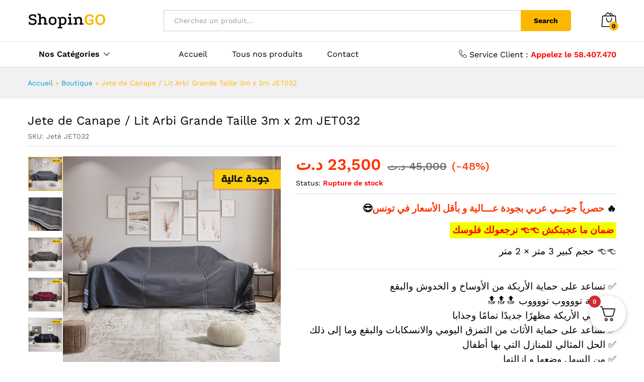

--- FILE ---
content_type: text/html; charset=UTF-8
request_url: https://www.shopingo.tn/produit/jete-de-lit-canape-tunisie-qualite-superieure-3-metres-x-2-metres-jet032/
body_size: 23882
content:
<!DOCTYPE html>
<html lang="fr-FR">
<head>
<meta charset="UTF-8">
<meta name="viewport" content="width=device-width, initial-scale=1">
<link rel="pingback" href="https://www.shopingo.tn/xmlrpc.php">
<link rel="preload" href="https://www.shopingo.tn/wp-content/themes/martfury/fonts/linearicons.woff2" as="font" type="font/woff2" crossorigin>
<link rel="preload" href="https://www.shopingo.tn/wp-content/themes/martfury/fonts/eleganticons.woff2" as="font" type="font/woff2" crossorigin>
<link rel="preload" href="https://www.shopingo.tn/wp-content/themes/martfury/fonts/ionicons.woff2" as="font" type="font/woff2" crossorigin>
<meta name='robots' content='index, follow, max-image-preview:large, max-snippet:-1, max-video-preview:-1'/>
<title>Jete de Canape / Lit Arbi Grande Taille 3m x 2m JET032 - Shopingo.tn</title>
<link rel="canonical" href="https://www.shopingo.tn/produit/jete-de-lit-canape-tunisie-qualite-superieure-3-metres-x-2-metres-jet032/"/>
<meta property="og:locale" content="fr_FR"/>
<meta property="og:type" content="article"/>
<meta property="og:title" content="Jete de Canape / Lit Arbi Grande Taille 3m x 2m JET032 - Shopingo.tn"/>
<meta property="og:description" content="🔥 حصرياً جوتــي عربي بجودة عـــالية و بأقل الأسعار في تونس😎 ضمان ما عجبتكش 👈👈 نرجعولك فلوسك 👈👈 حجم كبير 3 متر × 2 متر ✅ تساعد على حماية الأريكة من الأوساخ و الخدوش والبقع ✅ حاجة تووووب تووووب 🔝🔝🔝 ✅ تعطي الأريكة مظهرًا جديدًا تمامًا وجذابا ✅ تساعد على حماية الأثاث من التمزق اليومي والانسكابات والبقع وما إلى ذلك ✅ الحل المثالي للمنازل التي بها أطفال ✅ من السهل وضعها و إزالتها ✅ يمكن غسلها في الغسالة ✅ يمكن استعمالها أيضا لتزيين أثاث الصالون ✅ يمكن استعمالها كغطاء للسرير ✅ منتوج صنع 100% تونسي 👈👈 التوصيل 🚐 حتى للباب الدار و الدفع عند الاستلام"/>
<meta property="og:url" content="https://www.shopingo.tn/produit/jete-de-lit-canape-tunisie-qualite-superieure-3-metres-x-2-metres-jet032/"/>
<meta property="og:site_name" content="Shopingo.tn"/>
<meta property="article:publisher" content="https://www.facebook.com/shopingotn/"/>
<meta property="article:modified_time" content="2022-09-08T21:02:10+00:00"/>
<meta property="og:image" content="https://www.shopingo.tn/wp-content/uploads/2021/11/1.jpg"/>
<meta property="og:image:width" content="1000"/>
<meta property="og:image:height" content="1000"/>
<meta property="og:image:type" content="image/jpeg"/>
<meta name="twitter:card" content="summary_large_image"/>
<script type="application/ld+json" class="yoast-schema-graph">{"@context":"https://schema.org","@graph":[{"@type":"WebPage","@id":"https://www.shopingo.tn/produit/jete-de-lit-canape-tunisie-qualite-superieure-3-metres-x-2-metres-jet032/","url":"https://www.shopingo.tn/produit/jete-de-lit-canape-tunisie-qualite-superieure-3-metres-x-2-metres-jet032/","name":"Jete de Canape / Lit Arbi Grande Taille 3m x 2m JET032 - Shopingo.tn","isPartOf":{"@id":"https://www.shopingo.tn/#website"},"primaryImageOfPage":{"@id":"https://www.shopingo.tn/produit/jete-de-lit-canape-tunisie-qualite-superieure-3-metres-x-2-metres-jet032/#primaryimage"},"image":{"@id":"https://www.shopingo.tn/produit/jete-de-lit-canape-tunisie-qualite-superieure-3-metres-x-2-metres-jet032/#primaryimage"},"thumbnailUrl":"https://www.shopingo.tn/wp-content/uploads/2021/11/1.jpg","datePublished":"2021-11-11T11:08:22+00:00","dateModified":"2022-09-08T21:02:10+00:00","breadcrumb":{"@id":"https://www.shopingo.tn/produit/jete-de-lit-canape-tunisie-qualite-superieure-3-metres-x-2-metres-jet032/#breadcrumb"},"inLanguage":"fr-FR","potentialAction":[{"@type":"ReadAction","target":["https://www.shopingo.tn/produit/jete-de-lit-canape-tunisie-qualite-superieure-3-metres-x-2-metres-jet032/"]}]},{"@type":"ImageObject","inLanguage":"fr-FR","@id":"https://www.shopingo.tn/produit/jete-de-lit-canape-tunisie-qualite-superieure-3-metres-x-2-metres-jet032/#primaryimage","url":"https://www.shopingo.tn/wp-content/uploads/2021/11/1.jpg","contentUrl":"https://www.shopingo.tn/wp-content/uploads/2021/11/1.jpg","width":1000,"height":1000},{"@type":"BreadcrumbList","@id":"https://www.shopingo.tn/produit/jete-de-lit-canape-tunisie-qualite-superieure-3-metres-x-2-metres-jet032/#breadcrumb","itemListElement":[{"@type":"ListItem","position":1,"name":"Accueil","item":"https://www.shopingo.tn/"},{"@type":"ListItem","position":2,"name":"Boutique","item":"https://www.shopingo.tn/boutique/"},{"@type":"ListItem","position":3,"name":"Jete de Canape / Lit Arbi Grande Taille 3m x 2m JET032"}]},{"@type":"WebSite","@id":"https://www.shopingo.tn/#website","url":"https://www.shopingo.tn/","name":"Shopingo","description":"","publisher":{"@id":"https://www.shopingo.tn/#organization"},"potentialAction":[{"@type":"SearchAction","target":{"@type":"EntryPoint","urlTemplate":"https://www.shopingo.tn/?s={search_term_string}"},"query-input":{"@type":"PropertyValueSpecification","valueRequired":true,"valueName":"search_term_string"}}],"inLanguage":"fr-FR"},{"@type":"Organization","@id":"https://www.shopingo.tn/#organization","name":"Shopingo","url":"https://www.shopingo.tn/","logo":{"@type":"ImageObject","inLanguage":"fr-FR","@id":"https://www.shopingo.tn/#/schema/logo/image/","url":"https://www.shopingo.tn/wp-content/uploads/2021/11/Shopingo-156.png","contentUrl":"https://www.shopingo.tn/wp-content/uploads/2021/11/Shopingo-156.png","width":156,"height":32,"caption":"Shopingo"},"image":{"@id":"https://www.shopingo.tn/#/schema/logo/image/"},"sameAs":["https://www.facebook.com/shopingotn/","https://www.instagram.com/shopingo.tn/"]}]}</script>
<link rel="alternate" type="application/rss+xml" title="Shopingo.tn &raquo; Flux" href="https://www.shopingo.tn/feed/"/>
<link rel="alternate" type="application/rss+xml" title="Shopingo.tn &raquo; Flux des commentaires" href="https://www.shopingo.tn/comments/feed/"/>
<link rel="alternate" title="oEmbed (JSON)" type="application/json+oembed" href="https://www.shopingo.tn/wp-json/oembed/1.0/embed?url=https%3A%2F%2Fwww.shopingo.tn%2Fproduit%2Fjete-de-lit-canape-tunisie-qualite-superieure-3-metres-x-2-metres-jet032%2F"/>
<link rel="alternate" title="oEmbed (XML)" type="text/xml+oembed" href="https://www.shopingo.tn/wp-json/oembed/1.0/embed?url=https%3A%2F%2Fwww.shopingo.tn%2Fproduit%2Fjete-de-lit-canape-tunisie-qualite-superieure-3-metres-x-2-metres-jet032%2F&#038;format=xml"/>
<style id='wp-img-auto-sizes-contain-inline-css'>img:is([sizes=auto i],[sizes^="auto," i]){contain-intrinsic-size:3000px 1500px}</style>
<style id='wp-emoji-styles-inline-css'>img.wp-smiley, img.emoji{display:inline !important;border:none !important;box-shadow:none !important;height:1em !important;width:1em !important;margin:0 0.07em !important;vertical-align:-0.1em !important;background:none !important;padding:0 !important;}</style>
<link rel="stylesheet" type="text/css" href="//www.shopingo.tn/wp-content/cache/wpfc-minified/jylh9os9/20q1p.css" media="all"/>
<style id='wp-block-library-theme-inline-css'>.wp-block-audio :where(figcaption){color:#555;font-size:13px;text-align:center}.is-dark-theme .wp-block-audio :where(figcaption){color:#ffffffa6}.wp-block-audio{margin:0 0 1em}.wp-block-code{border:1px solid #ccc;border-radius:4px;font-family:Menlo,Consolas,monaco,monospace;padding:.8em 1em}.wp-block-embed :where(figcaption){color:#555;font-size:13px;text-align:center}.is-dark-theme .wp-block-embed :where(figcaption){color:#ffffffa6}.wp-block-embed{margin:0 0 1em}.blocks-gallery-caption{color:#555;font-size:13px;text-align:center}.is-dark-theme .blocks-gallery-caption{color:#ffffffa6}:root :where(.wp-block-image figcaption){color:#555;font-size:13px;text-align:center}.is-dark-theme :root :where(.wp-block-image figcaption){color:#ffffffa6}.wp-block-image{margin:0 0 1em}.wp-block-pullquote{border-bottom:4px solid;border-top:4px solid;color:currentColor;margin-bottom:1.75em}.wp-block-pullquote :where(cite),.wp-block-pullquote :where(footer),.wp-block-pullquote__citation{color:currentColor;font-size:.8125em;font-style:normal;text-transform:uppercase}.wp-block-quote{border-left:.25em solid;margin:0 0 1.75em;padding-left:1em}.wp-block-quote cite,.wp-block-quote footer{color:currentColor;font-size:.8125em;font-style:normal;position:relative}.wp-block-quote:where(.has-text-align-right){border-left:none;border-right:.25em solid;padding-left:0;padding-right:1em}.wp-block-quote:where(.has-text-align-center){border:none;padding-left:0}.wp-block-quote.is-large,.wp-block-quote.is-style-large,.wp-block-quote:where(.is-style-plain){border:none}.wp-block-search .wp-block-search__label{font-weight:700}.wp-block-search__button{border:1px solid #ccc;padding:.375em .625em}:where(.wp-block-group.has-background){padding:1.25em 2.375em}.wp-block-separator.has-css-opacity{opacity:.4}.wp-block-separator{border:none;border-bottom:2px solid;margin-left:auto;margin-right:auto}.wp-block-separator.has-alpha-channel-opacity{opacity:1}.wp-block-separator:not(.is-style-wide):not(.is-style-dots){width:100px}.wp-block-separator.has-background:not(.is-style-dots){border-bottom:none;height:1px}.wp-block-separator.has-background:not(.is-style-wide):not(.is-style-dots){height:2px}.wp-block-table{margin:0 0 1em}.wp-block-table td,.wp-block-table th{word-break:normal}.wp-block-table :where(figcaption){color:#555;font-size:13px;text-align:center}.is-dark-theme .wp-block-table :where(figcaption){color:#ffffffa6}.wp-block-video :where(figcaption){color:#555;font-size:13px;text-align:center}.is-dark-theme .wp-block-video :where(figcaption){color:#ffffffa6}.wp-block-video{margin:0 0 1em}:root :where(.wp-block-template-part.has-background){margin-bottom:0;margin-top:0;padding:1.25em 2.375em}</style>
<style id='classic-theme-styles-inline-css'>.wp-block-button__link{color:#fff;background-color:#32373c;border-radius:9999px;box-shadow:none;text-decoration:none;padding:calc(.667em + 2px) calc(1.333em + 2px);font-size:1.125em}.wp-block-file__button{background:#32373c;color:#fff;text-decoration:none}</style>
<style id='global-styles-inline-css'>:root{--wp--preset--aspect-ratio--square:1;--wp--preset--aspect-ratio--4-3:4/3;--wp--preset--aspect-ratio--3-4:3/4;--wp--preset--aspect-ratio--3-2:3/2;--wp--preset--aspect-ratio--2-3:2/3;--wp--preset--aspect-ratio--16-9:16/9;--wp--preset--aspect-ratio--9-16:9/16;--wp--preset--color--black:#000000;--wp--preset--color--cyan-bluish-gray:#abb8c3;--wp--preset--color--white:#ffffff;--wp--preset--color--pale-pink:#f78da7;--wp--preset--color--vivid-red:#cf2e2e;--wp--preset--color--luminous-vivid-orange:#ff6900;--wp--preset--color--luminous-vivid-amber:#fcb900;--wp--preset--color--light-green-cyan:#7bdcb5;--wp--preset--color--vivid-green-cyan:#00d084;--wp--preset--color--pale-cyan-blue:#8ed1fc;--wp--preset--color--vivid-cyan-blue:#0693e3;--wp--preset--color--vivid-purple:#9b51e0;--wp--preset--gradient--vivid-cyan-blue-to-vivid-purple:linear-gradient(135deg,rgb(6,147,227) 0%,rgb(155,81,224) 100%);--wp--preset--gradient--light-green-cyan-to-vivid-green-cyan:linear-gradient(135deg,rgb(122,220,180) 0%,rgb(0,208,130) 100%);--wp--preset--gradient--luminous-vivid-amber-to-luminous-vivid-orange:linear-gradient(135deg,rgb(252,185,0) 0%,rgb(255,105,0) 100%);--wp--preset--gradient--luminous-vivid-orange-to-vivid-red:linear-gradient(135deg,rgb(255,105,0) 0%,rgb(207,46,46) 100%);--wp--preset--gradient--very-light-gray-to-cyan-bluish-gray:linear-gradient(135deg,rgb(238,238,238) 0%,rgb(169,184,195) 100%);--wp--preset--gradient--cool-to-warm-spectrum:linear-gradient(135deg,rgb(74,234,220) 0%,rgb(151,120,209) 20%,rgb(207,42,186) 40%,rgb(238,44,130) 60%,rgb(251,105,98) 80%,rgb(254,248,76) 100%);--wp--preset--gradient--blush-light-purple:linear-gradient(135deg,rgb(255,206,236) 0%,rgb(152,150,240) 100%);--wp--preset--gradient--blush-bordeaux:linear-gradient(135deg,rgb(254,205,165) 0%,rgb(254,45,45) 50%,rgb(107,0,62) 100%);--wp--preset--gradient--luminous-dusk:linear-gradient(135deg,rgb(255,203,112) 0%,rgb(199,81,192) 50%,rgb(65,88,208) 100%);--wp--preset--gradient--pale-ocean:linear-gradient(135deg,rgb(255,245,203) 0%,rgb(182,227,212) 50%,rgb(51,167,181) 100%);--wp--preset--gradient--electric-grass:linear-gradient(135deg,rgb(202,248,128) 0%,rgb(113,206,126) 100%);--wp--preset--gradient--midnight:linear-gradient(135deg,rgb(2,3,129) 0%,rgb(40,116,252) 100%);--wp--preset--font-size--small:13px;--wp--preset--font-size--medium:20px;--wp--preset--font-size--large:36px;--wp--preset--font-size--x-large:42px;--wp--preset--spacing--20:0.44rem;--wp--preset--spacing--30:0.67rem;--wp--preset--spacing--40:1rem;--wp--preset--spacing--50:1.5rem;--wp--preset--spacing--60:2.25rem;--wp--preset--spacing--70:3.38rem;--wp--preset--spacing--80:5.06rem;--wp--preset--shadow--natural:6px 6px 9px rgba(0, 0, 0, 0.2);--wp--preset--shadow--deep:12px 12px 50px rgba(0, 0, 0, 0.4);--wp--preset--shadow--sharp:6px 6px 0px rgba(0, 0, 0, 0.2);--wp--preset--shadow--outlined:6px 6px 0px -3px rgb(255, 255, 255), 6px 6px rgb(0, 0, 0);--wp--preset--shadow--crisp:6px 6px 0px rgb(0, 0, 0);}:where(.is-layout-flex){gap:0.5em;}:where(.is-layout-grid){gap:0.5em;}body .is-layout-flex{display:flex;}.is-layout-flex{flex-wrap:wrap;align-items:center;}.is-layout-flex > :is(*, div){margin:0;}body .is-layout-grid{display:grid;}.is-layout-grid > :is(*, div){margin:0;}:where(.wp-block-columns.is-layout-flex){gap:2em;}:where(.wp-block-columns.is-layout-grid){gap:2em;}:where(.wp-block-post-template.is-layout-flex){gap:1.25em;}:where(.wp-block-post-template.is-layout-grid){gap:1.25em;}.has-black-color{color:var(--wp--preset--color--black) !important;}.has-cyan-bluish-gray-color{color:var(--wp--preset--color--cyan-bluish-gray) !important;}.has-white-color{color:var(--wp--preset--color--white) !important;}.has-pale-pink-color{color:var(--wp--preset--color--pale-pink) !important;}.has-vivid-red-color{color:var(--wp--preset--color--vivid-red) !important;}.has-luminous-vivid-orange-color{color:var(--wp--preset--color--luminous-vivid-orange) !important;}.has-luminous-vivid-amber-color{color:var(--wp--preset--color--luminous-vivid-amber) !important;}.has-light-green-cyan-color{color:var(--wp--preset--color--light-green-cyan) !important;}.has-vivid-green-cyan-color{color:var(--wp--preset--color--vivid-green-cyan) !important;}.has-pale-cyan-blue-color{color:var(--wp--preset--color--pale-cyan-blue) !important;}.has-vivid-cyan-blue-color{color:var(--wp--preset--color--vivid-cyan-blue) !important;}.has-vivid-purple-color{color:var(--wp--preset--color--vivid-purple) !important;}.has-black-background-color{background-color:var(--wp--preset--color--black) !important;}.has-cyan-bluish-gray-background-color{background-color:var(--wp--preset--color--cyan-bluish-gray) !important;}.has-white-background-color{background-color:var(--wp--preset--color--white) !important;}.has-pale-pink-background-color{background-color:var(--wp--preset--color--pale-pink) !important;}.has-vivid-red-background-color{background-color:var(--wp--preset--color--vivid-red) !important;}.has-luminous-vivid-orange-background-color{background-color:var(--wp--preset--color--luminous-vivid-orange) !important;}.has-luminous-vivid-amber-background-color{background-color:var(--wp--preset--color--luminous-vivid-amber) !important;}.has-light-green-cyan-background-color{background-color:var(--wp--preset--color--light-green-cyan) !important;}.has-vivid-green-cyan-background-color{background-color:var(--wp--preset--color--vivid-green-cyan) !important;}.has-pale-cyan-blue-background-color{background-color:var(--wp--preset--color--pale-cyan-blue) !important;}.has-vivid-cyan-blue-background-color{background-color:var(--wp--preset--color--vivid-cyan-blue) !important;}.has-vivid-purple-background-color{background-color:var(--wp--preset--color--vivid-purple) !important;}.has-black-border-color{border-color:var(--wp--preset--color--black) !important;}.has-cyan-bluish-gray-border-color{border-color:var(--wp--preset--color--cyan-bluish-gray) !important;}.has-white-border-color{border-color:var(--wp--preset--color--white) !important;}.has-pale-pink-border-color{border-color:var(--wp--preset--color--pale-pink) !important;}.has-vivid-red-border-color{border-color:var(--wp--preset--color--vivid-red) !important;}.has-luminous-vivid-orange-border-color{border-color:var(--wp--preset--color--luminous-vivid-orange) !important;}.has-luminous-vivid-amber-border-color{border-color:var(--wp--preset--color--luminous-vivid-amber) !important;}.has-light-green-cyan-border-color{border-color:var(--wp--preset--color--light-green-cyan) !important;}.has-vivid-green-cyan-border-color{border-color:var(--wp--preset--color--vivid-green-cyan) !important;}.has-pale-cyan-blue-border-color{border-color:var(--wp--preset--color--pale-cyan-blue) !important;}.has-vivid-cyan-blue-border-color{border-color:var(--wp--preset--color--vivid-cyan-blue) !important;}.has-vivid-purple-border-color{border-color:var(--wp--preset--color--vivid-purple) !important;}.has-vivid-cyan-blue-to-vivid-purple-gradient-background{background:var(--wp--preset--gradient--vivid-cyan-blue-to-vivid-purple) !important;}.has-light-green-cyan-to-vivid-green-cyan-gradient-background{background:var(--wp--preset--gradient--light-green-cyan-to-vivid-green-cyan) !important;}.has-luminous-vivid-amber-to-luminous-vivid-orange-gradient-background{background:var(--wp--preset--gradient--luminous-vivid-amber-to-luminous-vivid-orange) !important;}.has-luminous-vivid-orange-to-vivid-red-gradient-background{background:var(--wp--preset--gradient--luminous-vivid-orange-to-vivid-red) !important;}.has-very-light-gray-to-cyan-bluish-gray-gradient-background{background:var(--wp--preset--gradient--very-light-gray-to-cyan-bluish-gray) !important;}.has-cool-to-warm-spectrum-gradient-background{background:var(--wp--preset--gradient--cool-to-warm-spectrum) !important;}.has-blush-light-purple-gradient-background{background:var(--wp--preset--gradient--blush-light-purple) !important;}.has-blush-bordeaux-gradient-background{background:var(--wp--preset--gradient--blush-bordeaux) !important;}.has-luminous-dusk-gradient-background{background:var(--wp--preset--gradient--luminous-dusk) !important;}.has-pale-ocean-gradient-background{background:var(--wp--preset--gradient--pale-ocean) !important;}.has-electric-grass-gradient-background{background:var(--wp--preset--gradient--electric-grass) !important;}.has-midnight-gradient-background{background:var(--wp--preset--gradient--midnight) !important;}.has-small-font-size{font-size:var(--wp--preset--font-size--small) !important;}.has-medium-font-size{font-size:var(--wp--preset--font-size--medium) !important;}.has-large-font-size{font-size:var(--wp--preset--font-size--large) !important;}.has-x-large-font-size{font-size:var(--wp--preset--font-size--x-large) !important;}:where(.wp-block-post-template.is-layout-flex){gap:1.25em;}:where(.wp-block-post-template.is-layout-grid){gap:1.25em;}:where(.wp-block-term-template.is-layout-flex){gap:1.25em;}:where(.wp-block-term-template.is-layout-grid){gap:1.25em;}:where(.wp-block-columns.is-layout-flex){gap:2em;}:where(.wp-block-columns.is-layout-grid){gap:2em;}:root :where(.wp-block-pullquote){font-size:1.5em;line-height:1.6;}</style>
<link rel="stylesheet" type="text/css" href="//www.shopingo.tn/wp-content/cache/wpfc-minified/fppitzmg/20pyx.css" media="all"/>
<style id='woocommerce-inline-inline-css'>.woocommerce form .form-row .required{visibility:visible;}</style>
<link rel="stylesheet" type="text/css" href="//www.shopingo.tn/wp-content/cache/wpfc-minified/6oqlplq4/20q1p.css" media="all"/>
<style id='cfvsw_swatches_product-inline-css'>.cfvsw-tooltip{background:#000000;color:#ffffff;}
.cfvsw-tooltip:before{background:#000000;}:root{--cfvsw-swatches-font-size:14px;--cfvsw-swatches-border-color:#333333;--cfvsw-swatches-border-color-hover:#33333380;--cfvsw-swatches-border-width:1px;--cfvsw-swatches-tooltip-font-size:12px;}</style>
<link rel="stylesheet" type="text/css" href="//www.shopingo.tn/wp-content/cache/wpfc-minified/8trt6rjp/20pyx.css" media="all"/>
<link rel='stylesheet' id='martfury-fonts-css' href='https://fonts.googleapis.com/css?family=Work+Sans%3A300%2C400%2C500%2C600%2C700%7CLibre+Baskerville%3A400%2C700&#038;subset=latin%2Clatin-ext&#038;ver=20170801' type='text/css' media='all'/>
<link rel="stylesheet" type="text/css" href="//www.shopingo.tn/wp-content/cache/wpfc-minified/23by7xfm/20pyx.css" media="all"/>
<style id='fkcart-style-inline-css'>:root{--fkcart-primary-bg-color:#0170b9;--fkcart-primary-font-color:#ffffff;--fkcart-primary-text-color:#24272d;--fkcart-secondary-text-color:#24272dbe;--fkcart-strike-through-price-text-color:#24272d;--fkcart-saving-text-price-color:#5BA238;--fkcart-coupon-text-price-color:#5BA238;--fkcart-accent-color:#0170b9;--fkcart-border-color:#eaeaec;--fkcart-error-color:#B00C0C;--fkcart-error-bg-color:#FFF0F0;--fkcart-reward-color:#f1b51e;--fkcart-progress-bar-icon-color:#353030;--fkcart-progress-bar-active-icon-color:#ffffff;--fkcart-progress-bar-bg-color-active-icon:#2DA815;--fkcart-progress-bar-active-color:#2DA815;--fkcart-bg-color:#ffffff;--fkcart-slider-desktop-width:420px;--fkcart-slider-mobile-width:100%;--fkcart-animation-duration:0.4s;--fkcart-panel-color:#E6F1F7;--fkcart-color-black:#000000;--fkcart-success-color:#5BA238;--fkcart-success-bg-color:#EFF6EB;--fkcart-toggle-bg-color:#ffffff;--fkcart-toggle-icon-color:#353030;--fkcart-toggle-count-bg-color:#cf2e2e;--fkcart-toggle-count-font-color:#ffffff;--fkcart-progressbar-active-color:#0170b9;--fkcart-toggle-border-radius:50%;--fkcart-toggle-size:36;--fkcart-border-radius:3px;--fkcart-menu-icon-size:35px;--fkcart-menu-text-size:16px;}
:root{--fkcart-spl-addon-special-addon-image-width:48px;--fkcart-spl-addon-special-addon-image-height:48px;--fkcart-spl-addon-toggle-color:#24272d;--fkcart-spl-addon-bg-color:#E6F1F7;--fkcart-spl-addon-heading-color:#24272d;--fkcart-spl-addon-description-color:#24272d;}
.fkcart-toggler{bottom:60px !important;}</style>
<link rel="stylesheet" type="text/css" href="//www.shopingo.tn/wp-content/cache/wpfc-minified/dhaomr0i/20pyx.css" media="all"/>
<script type="text/template" id="tmpl-variation-template">
<div class="woocommerce-variation-description">{{{ data.variation.variation_description }}}</div><div class="woocommerce-variation-price">{{{ data.variation.price_html }}}</div><div class="woocommerce-variation-availability">{{{ data.variation.availability_html }}}</div></script>
<script type="text/template" id="tmpl-unavailable-variation-template">
<p role="alert">Désolé, ce produit n&rsquo;est pas disponible. Veuillez choisir une combinaison différente.</p>
</script>
<script id="wfco-utm-tracking-js-extra">var wffnUtm={"utc_offset":"60","site_url":"https://www.shopingo.tn","genericParamEvents":"{\"user_roles\":\"guest\",\"plugin\":\"Funnel Builder\"}","cookieKeys":["flt","timezone","is_mobile","browser","fbclid","gclid","referrer","fl_url","utm_source","utm_medium","utm_campaign","utm_term","utm_content"],"excludeDomain":["paypal.com","klarna.com","quickpay.net"]};
//# sourceURL=wfco-utm-tracking-js-extra</script>
<script src="https://www.shopingo.tn/wp-content/plugins/funnel-builder/woofunnels/assets/js/utm-tracker.min.js?ver=1.10.12.70" id="wfco-utm-tracking-js" defer="defer" data-wp-strategy="defer"></script>
<script src="https://www.shopingo.tn/wp-includes/js/jquery/jquery.min.js?ver=3.7.1" id="jquery-core-js"></script>
<script src="https://www.shopingo.tn/wp-includes/js/jquery/jquery-migrate.min.js?ver=3.4.1" id="jquery-migrate-js"></script>
<script id="tiered-pricing-table-front-js-js-extra">var tieredPricingGlobalData={"loadVariationTieredPricingNonce":"5a1b16ed6c","isPremium":"yes","currencyOptions":{"currency_symbol":"&#x62f;.&#x62a;","decimal_separator":",","thousand_separator":" ","decimals":3,"price_format":"%2$s&nbsp;%1$s","trim_zeros":false},"supportedVariableProductTypes":["variable","variable-subscription"],"supportedSimpleProductTypes":["simple","variation","subscription","subscription-variation"]};
//# sourceURL=tiered-pricing-table-front-js-js-extra</script>
<script src="https://www.shopingo.tn/wp-content/plugins/tier-pricing-table-premium/assets/frontend/product-tiered-pricing-table.min.js?ver=5.5.1" id="tiered-pricing-table-front-js-js"></script>
<script src="https://www.shopingo.tn/wp-content/plugins/woocommerce/assets/js/jquery-blockui/jquery.blockUI.min.js?ver=2.7.0-wc.10.4.3" id="wc-jquery-blockui-js" data-wp-strategy="defer"></script>
<script id="wc-add-to-cart-js-extra">var wc_add_to_cart_params={"ajax_url":"/wp-admin/admin-ajax.php","wc_ajax_url":"/?wc-ajax=%%endpoint%%","i18n_view_cart":"Voir le panier","cart_url":"https://www.shopingo.tn/cart/","is_cart":"","cart_redirect_after_add":"no"};
//# sourceURL=wc-add-to-cart-js-extra</script>
<script src="https://www.shopingo.tn/wp-content/plugins/woocommerce/assets/js/frontend/add-to-cart.min.js?ver=10.4.3" id="wc-add-to-cart-js" data-wp-strategy="defer"></script>
<script src="https://www.shopingo.tn/wp-content/plugins/woocommerce/assets/js/zoom/jquery.zoom.min.js?ver=1.7.21-wc.10.4.3" id="wc-zoom-js" defer="defer" data-wp-strategy="defer"></script>
<script src="https://www.shopingo.tn/wp-content/plugins/woocommerce/assets/js/flexslider/jquery.flexslider.min.js?ver=2.7.2-wc.10.4.3" id="wc-flexslider-js" defer="defer" data-wp-strategy="defer"></script>
<script id="wc-single-product-js-extra">var wc_single_product_params={"i18n_required_rating_text":"Veuillez s\u00e9lectionner une note","i18n_rating_options":["1\u00a0\u00e9toile sur 5","2\u00a0\u00e9toiles sur 5","3\u00a0\u00e9toiles sur 5","4\u00a0\u00e9toiles sur 5","5\u00a0\u00e9toiles sur 5"],"i18n_product_gallery_trigger_text":"Voir la galerie d\u2019images en plein \u00e9cran","review_rating_required":"yes","flexslider":{"rtl":false,"animation":"slide","smoothHeight":true,"directionNav":false,"controlNav":"thumbnails","slideshow":false,"animationSpeed":500,"animationLoop":false,"allowOneSlide":false},"zoom_enabled":"","zoom_options":[],"photoswipe_enabled":"","photoswipe_options":{"shareEl":false,"closeOnScroll":false,"history":false,"hideAnimationDuration":0,"showAnimationDuration":0},"flexslider_enabled":"1"};
//# sourceURL=wc-single-product-js-extra</script>
<script src="https://www.shopingo.tn/wp-content/plugins/woocommerce/assets/js/frontend/single-product.min.js?ver=10.4.3" id="wc-single-product-js" defer="defer" data-wp-strategy="defer"></script>
<script src="https://www.shopingo.tn/wp-content/plugins/woocommerce/assets/js/js-cookie/js.cookie.min.js?ver=2.1.4-wc.10.4.3" id="wc-js-cookie-js" defer="defer" data-wp-strategy="defer"></script>
<script id="woocommerce-js-extra">var woocommerce_params={"ajax_url":"/wp-admin/admin-ajax.php","wc_ajax_url":"/?wc-ajax=%%endpoint%%","i18n_password_show":"Afficher le mot de passe","i18n_password_hide":"Masquer le mot de passe"};
//# sourceURL=woocommerce-js-extra</script>
<script src="https://www.shopingo.tn/wp-content/plugins/woocommerce/assets/js/frontend/woocommerce.min.js?ver=10.4.3" id="woocommerce-js" defer="defer" data-wp-strategy="defer"></script>
<script src="https://www.shopingo.tn/wp-content/plugins/js_composer/assets/js/vendors/woocommerce-add-to-cart.js?ver=7.5" id="vc_woocommerce-add-to-cart-js-js"></script>
<script src="https://www.shopingo.tn/wp-includes/js/underscore.min.js?ver=1.13.7" id="underscore-js"></script>
<script id="wp-util-js-extra">var _wpUtilSettings={"ajax":{"url":"/wp-admin/admin-ajax.php"}};
//# sourceURL=wp-util-js-extra</script>
<script src="https://www.shopingo.tn/wp-includes/js/wp-util.min.js?ver=6.9" id="wp-util-js"></script>
<script id="wc-add-to-cart-variation-js-extra">var wc_add_to_cart_variation_params={"wc_ajax_url":"/?wc-ajax=%%endpoint%%","i18n_no_matching_variations_text":"D\u00e9sol\u00e9, aucun produit ne r\u00e9pond \u00e0 vos crit\u00e8res. Veuillez choisir une combinaison diff\u00e9rente.","i18n_make_a_selection_text":"Veuillez s\u00e9lectionner des options du produit avant de l\u2019ajouter \u00e0 votre panier.","i18n_unavailable_text":"D\u00e9sol\u00e9, ce produit n\u2019est pas disponible. Veuillez choisir une combinaison diff\u00e9rente.","i18n_reset_alert_text":"Votre s\u00e9lection a \u00e9t\u00e9 r\u00e9initialis\u00e9e. Veuillez s\u00e9lectionner des options du produit avant de l\u2019ajouter \u00e0 votre panier."};
//# sourceURL=wc-add-to-cart-variation-js-extra</script>
<script src="https://www.shopingo.tn/wp-content/themes/martfury-child/js/add-to-cart-variation.js?v=1769199124.0693&amp;ver=6.9" id="wc-add-to-cart-variation-js"></script>
<script src="https://www.shopingo.tn/wp-content/themes/martfury/js/plugins/waypoints.min.js?ver=2.0.2" id="waypoints-js"></script>
<script id="martfury-product-bought-together-js-extra">var martfuryPbt={"currency_pos":"right_space","currency_symbol":"\u062f.\u062a","thousand_sep":" ","decimal_sep":",","price_decimals":"3","check_all":"","pbt_alert":"Please select a purchasable variation for [name] before adding this product to the cart.","pbt_alert_multiple":"Please select a purchasable variation for the selected variable products before adding them to the cart."};
//# sourceURL=martfury-product-bought-together-js-extra</script>
<script src="https://www.shopingo.tn/wp-content/themes/martfury/inc/modules/product-bought-together/assets/product-bought-together.js?ver=1.0.0" id="martfury-product-bought-together-js"></script>
<script id="wffn-tracking-js-extra">var wffnTracking={"pixel":{"id":"2716986455273454","settings":{"page_view":"1","view_content":"1"},"data":[],"conversion_api":true,"fb_advanced":[],"content_data":{"content_type":"simple","user_role":"guest","event_url":"https://www.shopingo.tn/produit/jete-de-lit-canape-tunisie-qualite-superieure-3-metres-x-2-metres-jet032/","category_name":"Jet\u00e9 de Lit et Canap\u00e9","currency":"TND","value":"23.5","content_name":"Jete de Canape / Lit Arbi Grande Taille 3m x 2m JET032","content_ids":["4352"],"product_price":"23.5","post_id":4352,"contents":[{"id":"4352","quantity":1}],"traffic_source":"direct","landing_page":""}},"ga":{"id":"G-2Q6Z3QWHRT","settings":{"page_view":"1","view_content":"1"},"data":[],"content_data":{"view_item":{"items":[{"quantity":1,"price":23.5,"index":0,"item_id":4352,"item_name":"Jete de Canape / Lit Arbi Grande Taille 3m x 2m JET032","currency":"TND","item_category":"Jet\u00e9 de Lit et Canap\u00e9"}],"currency":"TND","value":23.5}}},"gad":{"id":"","labels":"","settings":{"page_view":""},"data":[]},"tiktok":{"id":"","settings":{"page_view":""},"data":[],"advanced":[]},"pint":{"id":"","settings":{"page_view":""},"data":[]},"snapchat":{"id":"","settings":{"page_view":"","user_email":""},"data":[]},"ajax_endpoint":"https://www.shopingo.tn/wp-admin/admin-ajax.php","restUrl":"https://www.shopingo.tn/wp-json/wffn/front","pending_events":[],"is_ajax_mode":"1","should_render":"1","is_delay":"0"};
//# sourceURL=wffn-tracking-js-extra</script>
<script src="https://www.shopingo.tn/wp-content/plugins/funnel-builder/assets/live/js/tracks.min.js?ver=3.13.1.6" id="wffn-tracking-js" defer="defer" data-wp-strategy="defer"></script>
<script src="https://www.shopingo.tn/wp-content/themes/martfury-child/script.js?v=1769199124.0693&amp;ver=6.9" id="script-child-js"></script>
<script id="wc-cart-fragments-js-extra">var wc_cart_fragments_params={"ajax_url":"/wp-admin/admin-ajax.php","wc_ajax_url":"/?wc-ajax=%%endpoint%%","cart_hash_key":"wc_cart_hash_432f8d4eb6495cac11d994807194baed","fragment_name":"wc_fragments_432f8d4eb6495cac11d994807194baed","request_timeout":"5000"};
//# sourceURL=wc-cart-fragments-js-extra</script>
<script src="https://www.shopingo.tn/wp-content/plugins/woocommerce/assets/js/frontend/cart-fragments.min.js?ver=10.4.3" id="wc-cart-fragments-js" defer="defer" data-wp-strategy="defer"></script>
<script></script><link rel="https://api.w.org/" href="https://www.shopingo.tn/wp-json/"/><link rel="alternate" title="JSON" type="application/json" href="https://www.shopingo.tn/wp-json/wp/v2/product/4352"/><link rel="EditURI" type="application/rsd+xml" title="RSD" href="https://www.shopingo.tn/xmlrpc.php?rsd"/>
<meta name="generator" content="WordPress 6.9"/>
<meta name="generator" content="WooCommerce 10.4.3"/>
<link rel='shortlink' href='https://www.shopingo.tn/?p=4352'/>
<script>jQuery(document).ready(function (){
let $quantity=jQuery('.single_variation_wrap').find('[name=quantity]');
jQuery(document).on('found_variation', function (e, variation){
if(variation.step){
$quantity.attr('step', variation.step);
$quantity.data('step', variation.step);
}else{
$quantity.attr('step', 1);
$quantity.data('step', 1);
}
if(variation.max_qty){
$quantity.attr('max', variation.max_qty);
$quantity.data('max', variation.max_qty);
}else{
$quantity.removeAttr('max');
}});
jQuery(document).on('reset_data', function (){
$quantity.attr('step', 1);
$quantity.data('step', 1);
$quantity.removeAttr('max');
});
});</script>
<script>(function ($){
$(document).on('found_variation', function (event, variation){
if(typeof variation.qty_value!=="undefined"){
$('form.cart').find('[name=quantity]').val(variation.qty_value)
}
if(typeof variation.min_qty!=="undefined"){
$('form.cart').find('[name=quantity]').attr('min', variation.min_qty);
}});
})(jQuery);</script>
<script>(function ($){
$('.tpt__tiered-pricing').on('tiered_price_update', function (event, data){
$.each($('.wcpa_form_outer'), function (i, el){
var $el=$(el);
var product=$el.data('product');
if(product){
product.wc_product_price=data.price;
$(el).data('product', product);
}});
});
})(jQuery);</script>
<noscript><style>.woocommerce-product-gallery{opacity:1 !important;}</style></noscript>
<meta name="generator" content="Elementor 3.34.2; features: additional_custom_breakpoints; settings: css_print_method-internal, google_font-enabled, font_display-auto">
<style>.recentcomments a{display:inline !important;padding:0 !important;margin:0 !important;}</style>			<style>.e-con.e-parent:nth-of-type(n+4):not(.e-lazyloaded):not(.e-no-lazyload),
.e-con.e-parent:nth-of-type(n+4):not(.e-lazyloaded):not(.e-no-lazyload) *{background-image:none !important;}
@media screen and (max-height: 1024px) {
.e-con.e-parent:nth-of-type(n+3):not(.e-lazyloaded):not(.e-no-lazyload),
.e-con.e-parent:nth-of-type(n+3):not(.e-lazyloaded):not(.e-no-lazyload) *{background-image:none !important;}
}
@media screen and (max-height: 640px) {
.e-con.e-parent:nth-of-type(n+2):not(.e-lazyloaded):not(.e-no-lazyload),
.e-con.e-parent:nth-of-type(n+2):not(.e-lazyloaded):not(.e-no-lazyload) *{background-image:none !important;}
}</style>
<meta name="generator" content="Powered by WPBakery Page Builder - drag and drop page builder for WordPress."/>
<link rel="icon" href="https://www.shopingo.tn/wp-content/uploads/2022/05/favicon.jpg" sizes="32x32"/>
<link rel="icon" href="https://www.shopingo.tn/wp-content/uploads/2022/05/favicon.jpg" sizes="192x192"/>
<link rel="apple-touch-icon" href="https://www.shopingo.tn/wp-content/uploads/2022/05/favicon.jpg"/>
<meta name="msapplication-TileImage" content="https://www.shopingo.tn/wp-content/uploads/2022/05/favicon.jpg"/>
<style id="wp-custom-css">.single-post-header.layout-2 .featured-image{background-position:center !important;background-attachment:scroll}
.mobile-version.mf-catalog-page ul.products:after, .mobile-version.mf-catalog-page ul.products:before{display:none}</style>
<style id="kirki-inline-styles">@font-face{font-family:'Work Sans';font-style:normal;font-weight:400;font-display:swap;src:url(https://www.shopingo.tn/wp-content/fonts/work-sans/QGYsz_wNahGAdqQ43Rh_c6Dpp_k.woff2) format('woff2');unicode-range:U+0102-0103, U+0110-0111, U+0128-0129, U+0168-0169, U+01A0-01A1, U+01AF-01B0, U+0300-0301, U+0303-0304, U+0308-0309, U+0323, U+0329, U+1EA0-1EF9, U+20AB;}
@font-face{font-family:'Work Sans';font-style:normal;font-weight:400;font-display:swap;src:url(https://www.shopingo.tn/wp-content/fonts/work-sans/QGYsz_wNahGAdqQ43Rh_cqDpp_k.woff2) format('woff2');unicode-range:U+0100-02BA, U+02BD-02C5, U+02C7-02CC, U+02CE-02D7, U+02DD-02FF, U+0304, U+0308, U+0329, U+1D00-1DBF, U+1E00-1E9F, U+1EF2-1EFF, U+2020, U+20A0-20AB, U+20AD-20C0, U+2113, U+2C60-2C7F, U+A720-A7FF;}
@font-face{font-family:'Work Sans';font-style:normal;font-weight:400;font-display:swap;src:url(https://www.shopingo.tn/wp-content/fonts/work-sans/QGYsz_wNahGAdqQ43Rh_fKDp.woff2) format('woff2');unicode-range:U+0000-00FF, U+0131, U+0152-0153, U+02BB-02BC, U+02C6, U+02DA, U+02DC, U+0304, U+0308, U+0329, U+2000-206F, U+20AC, U+2122, U+2191, U+2193, U+2212, U+2215, U+FEFF, U+FFFD;}
@font-face{font-family:'Work Sans';font-style:normal;font-weight:600;font-display:swap;src:url(https://www.shopingo.tn/wp-content/fonts/work-sans/QGYsz_wNahGAdqQ43Rh_c6Dpp_k.woff2) format('woff2');unicode-range:U+0102-0103, U+0110-0111, U+0128-0129, U+0168-0169, U+01A0-01A1, U+01AF-01B0, U+0300-0301, U+0303-0304, U+0308-0309, U+0323, U+0329, U+1EA0-1EF9, U+20AB;}
@font-face{font-family:'Work Sans';font-style:normal;font-weight:600;font-display:swap;src:url(https://www.shopingo.tn/wp-content/fonts/work-sans/QGYsz_wNahGAdqQ43Rh_cqDpp_k.woff2) format('woff2');unicode-range:U+0100-02BA, U+02BD-02C5, U+02C7-02CC, U+02CE-02D7, U+02DD-02FF, U+0304, U+0308, U+0329, U+1D00-1DBF, U+1E00-1E9F, U+1EF2-1EFF, U+2020, U+20A0-20AB, U+20AD-20C0, U+2113, U+2C60-2C7F, U+A720-A7FF;}
@font-face{font-family:'Work Sans';font-style:normal;font-weight:600;font-display:swap;src:url(https://www.shopingo.tn/wp-content/fonts/work-sans/QGYsz_wNahGAdqQ43Rh_fKDp.woff2) format('woff2');unicode-range:U+0000-00FF, U+0131, U+0152-0153, U+02BB-02BC, U+02C6, U+02DA, U+02DC, U+0304, U+0308, U+0329, U+2000-206F, U+20AC, U+2122, U+2191, U+2193, U+2212, U+2215, U+FEFF, U+FFFD;}
@font-face{font-family:'Work Sans';font-style:normal;font-weight:700;font-display:swap;src:url(https://www.shopingo.tn/wp-content/fonts/work-sans/QGYsz_wNahGAdqQ43Rh_c6Dpp_k.woff2) format('woff2');unicode-range:U+0102-0103, U+0110-0111, U+0128-0129, U+0168-0169, U+01A0-01A1, U+01AF-01B0, U+0300-0301, U+0303-0304, U+0308-0309, U+0323, U+0329, U+1EA0-1EF9, U+20AB;}
@font-face{font-family:'Work Sans';font-style:normal;font-weight:700;font-display:swap;src:url(https://www.shopingo.tn/wp-content/fonts/work-sans/QGYsz_wNahGAdqQ43Rh_cqDpp_k.woff2) format('woff2');unicode-range:U+0100-02BA, U+02BD-02C5, U+02C7-02CC, U+02CE-02D7, U+02DD-02FF, U+0304, U+0308, U+0329, U+1D00-1DBF, U+1E00-1E9F, U+1EF2-1EFF, U+2020, U+20A0-20AB, U+20AD-20C0, U+2113, U+2C60-2C7F, U+A720-A7FF;}
@font-face{font-family:'Work Sans';font-style:normal;font-weight:700;font-display:swap;src:url(https://www.shopingo.tn/wp-content/fonts/work-sans/QGYsz_wNahGAdqQ43Rh_fKDp.woff2) format('woff2');unicode-range:U+0000-00FF, U+0131, U+0152-0153, U+02BB-02BC, U+02C6, U+02DA, U+02DC, U+0304, U+0308, U+0329, U+2000-206F, U+20AC, U+2122, U+2191, U+2193, U+2212, U+2215, U+FEFF, U+FFFD;}
@font-face{font-family:'Work Sans';font-style:normal;font-weight:400;font-display:swap;src:url(https://www.shopingo.tn/wp-content/fonts/work-sans/QGYsz_wNahGAdqQ43Rh_c6Dpp_k.woff2) format('woff2');unicode-range:U+0102-0103, U+0110-0111, U+0128-0129, U+0168-0169, U+01A0-01A1, U+01AF-01B0, U+0300-0301, U+0303-0304, U+0308-0309, U+0323, U+0329, U+1EA0-1EF9, U+20AB;}
@font-face{font-family:'Work Sans';font-style:normal;font-weight:400;font-display:swap;src:url(https://www.shopingo.tn/wp-content/fonts/work-sans/QGYsz_wNahGAdqQ43Rh_cqDpp_k.woff2) format('woff2');unicode-range:U+0100-02BA, U+02BD-02C5, U+02C7-02CC, U+02CE-02D7, U+02DD-02FF, U+0304, U+0308, U+0329, U+1D00-1DBF, U+1E00-1E9F, U+1EF2-1EFF, U+2020, U+20A0-20AB, U+20AD-20C0, U+2113, U+2C60-2C7F, U+A720-A7FF;}
@font-face{font-family:'Work Sans';font-style:normal;font-weight:400;font-display:swap;src:url(https://www.shopingo.tn/wp-content/fonts/work-sans/QGYsz_wNahGAdqQ43Rh_fKDp.woff2) format('woff2');unicode-range:U+0000-00FF, U+0131, U+0152-0153, U+02BB-02BC, U+02C6, U+02DA, U+02DC, U+0304, U+0308, U+0329, U+2000-206F, U+20AC, U+2122, U+2191, U+2193, U+2212, U+2215, U+FEFF, U+FFFD;}
@font-face{font-family:'Work Sans';font-style:normal;font-weight:600;font-display:swap;src:url(https://www.shopingo.tn/wp-content/fonts/work-sans/QGYsz_wNahGAdqQ43Rh_c6Dpp_k.woff2) format('woff2');unicode-range:U+0102-0103, U+0110-0111, U+0128-0129, U+0168-0169, U+01A0-01A1, U+01AF-01B0, U+0300-0301, U+0303-0304, U+0308-0309, U+0323, U+0329, U+1EA0-1EF9, U+20AB;}
@font-face{font-family:'Work Sans';font-style:normal;font-weight:600;font-display:swap;src:url(https://www.shopingo.tn/wp-content/fonts/work-sans/QGYsz_wNahGAdqQ43Rh_cqDpp_k.woff2) format('woff2');unicode-range:U+0100-02BA, U+02BD-02C5, U+02C7-02CC, U+02CE-02D7, U+02DD-02FF, U+0304, U+0308, U+0329, U+1D00-1DBF, U+1E00-1E9F, U+1EF2-1EFF, U+2020, U+20A0-20AB, U+20AD-20C0, U+2113, U+2C60-2C7F, U+A720-A7FF;}
@font-face{font-family:'Work Sans';font-style:normal;font-weight:600;font-display:swap;src:url(https://www.shopingo.tn/wp-content/fonts/work-sans/QGYsz_wNahGAdqQ43Rh_fKDp.woff2) format('woff2');unicode-range:U+0000-00FF, U+0131, U+0152-0153, U+02BB-02BC, U+02C6, U+02DA, U+02DC, U+0304, U+0308, U+0329, U+2000-206F, U+20AC, U+2122, U+2191, U+2193, U+2212, U+2215, U+FEFF, U+FFFD;}
@font-face{font-family:'Work Sans';font-style:normal;font-weight:700;font-display:swap;src:url(https://www.shopingo.tn/wp-content/fonts/work-sans/QGYsz_wNahGAdqQ43Rh_c6Dpp_k.woff2) format('woff2');unicode-range:U+0102-0103, U+0110-0111, U+0128-0129, U+0168-0169, U+01A0-01A1, U+01AF-01B0, U+0300-0301, U+0303-0304, U+0308-0309, U+0323, U+0329, U+1EA0-1EF9, U+20AB;}
@font-face{font-family:'Work Sans';font-style:normal;font-weight:700;font-display:swap;src:url(https://www.shopingo.tn/wp-content/fonts/work-sans/QGYsz_wNahGAdqQ43Rh_cqDpp_k.woff2) format('woff2');unicode-range:U+0100-02BA, U+02BD-02C5, U+02C7-02CC, U+02CE-02D7, U+02DD-02FF, U+0304, U+0308, U+0329, U+1D00-1DBF, U+1E00-1E9F, U+1EF2-1EFF, U+2020, U+20A0-20AB, U+20AD-20C0, U+2113, U+2C60-2C7F, U+A720-A7FF;}
@font-face{font-family:'Work Sans';font-style:normal;font-weight:700;font-display:swap;src:url(https://www.shopingo.tn/wp-content/fonts/work-sans/QGYsz_wNahGAdqQ43Rh_fKDp.woff2) format('woff2');unicode-range:U+0000-00FF, U+0131, U+0152-0153, U+02BB-02BC, U+02C6, U+02DA, U+02DC, U+0304, U+0308, U+0329, U+2000-206F, U+20AC, U+2122, U+2191, U+2193, U+2212, U+2215, U+FEFF, U+FFFD;}
@font-face{font-family:'Work Sans';font-style:normal;font-weight:400;font-display:swap;src:url(https://www.shopingo.tn/wp-content/fonts/work-sans/QGYsz_wNahGAdqQ43Rh_c6Dpp_k.woff2) format('woff2');unicode-range:U+0102-0103, U+0110-0111, U+0128-0129, U+0168-0169, U+01A0-01A1, U+01AF-01B0, U+0300-0301, U+0303-0304, U+0308-0309, U+0323, U+0329, U+1EA0-1EF9, U+20AB;}
@font-face{font-family:'Work Sans';font-style:normal;font-weight:400;font-display:swap;src:url(https://www.shopingo.tn/wp-content/fonts/work-sans/QGYsz_wNahGAdqQ43Rh_cqDpp_k.woff2) format('woff2');unicode-range:U+0100-02BA, U+02BD-02C5, U+02C7-02CC, U+02CE-02D7, U+02DD-02FF, U+0304, U+0308, U+0329, U+1D00-1DBF, U+1E00-1E9F, U+1EF2-1EFF, U+2020, U+20A0-20AB, U+20AD-20C0, U+2113, U+2C60-2C7F, U+A720-A7FF;}
@font-face{font-family:'Work Sans';font-style:normal;font-weight:400;font-display:swap;src:url(https://www.shopingo.tn/wp-content/fonts/work-sans/QGYsz_wNahGAdqQ43Rh_fKDp.woff2) format('woff2');unicode-range:U+0000-00FF, U+0131, U+0152-0153, U+02BB-02BC, U+02C6, U+02DA, U+02DC, U+0304, U+0308, U+0329, U+2000-206F, U+20AC, U+2122, U+2191, U+2193, U+2212, U+2215, U+FEFF, U+FFFD;}
@font-face{font-family:'Work Sans';font-style:normal;font-weight:600;font-display:swap;src:url(https://www.shopingo.tn/wp-content/fonts/work-sans/QGYsz_wNahGAdqQ43Rh_c6Dpp_k.woff2) format('woff2');unicode-range:U+0102-0103, U+0110-0111, U+0128-0129, U+0168-0169, U+01A0-01A1, U+01AF-01B0, U+0300-0301, U+0303-0304, U+0308-0309, U+0323, U+0329, U+1EA0-1EF9, U+20AB;}
@font-face{font-family:'Work Sans';font-style:normal;font-weight:600;font-display:swap;src:url(https://www.shopingo.tn/wp-content/fonts/work-sans/QGYsz_wNahGAdqQ43Rh_cqDpp_k.woff2) format('woff2');unicode-range:U+0100-02BA, U+02BD-02C5, U+02C7-02CC, U+02CE-02D7, U+02DD-02FF, U+0304, U+0308, U+0329, U+1D00-1DBF, U+1E00-1E9F, U+1EF2-1EFF, U+2020, U+20A0-20AB, U+20AD-20C0, U+2113, U+2C60-2C7F, U+A720-A7FF;}
@font-face{font-family:'Work Sans';font-style:normal;font-weight:600;font-display:swap;src:url(https://www.shopingo.tn/wp-content/fonts/work-sans/QGYsz_wNahGAdqQ43Rh_fKDp.woff2) format('woff2');unicode-range:U+0000-00FF, U+0131, U+0152-0153, U+02BB-02BC, U+02C6, U+02DA, U+02DC, U+0304, U+0308, U+0329, U+2000-206F, U+20AC, U+2122, U+2191, U+2193, U+2212, U+2215, U+FEFF, U+FFFD;}
@font-face{font-family:'Work Sans';font-style:normal;font-weight:700;font-display:swap;src:url(https://www.shopingo.tn/wp-content/fonts/work-sans/QGYsz_wNahGAdqQ43Rh_c6Dpp_k.woff2) format('woff2');unicode-range:U+0102-0103, U+0110-0111, U+0128-0129, U+0168-0169, U+01A0-01A1, U+01AF-01B0, U+0300-0301, U+0303-0304, U+0308-0309, U+0323, U+0329, U+1EA0-1EF9, U+20AB;}
@font-face{font-family:'Work Sans';font-style:normal;font-weight:700;font-display:swap;src:url(https://www.shopingo.tn/wp-content/fonts/work-sans/QGYsz_wNahGAdqQ43Rh_cqDpp_k.woff2) format('woff2');unicode-range:U+0100-02BA, U+02BD-02C5, U+02C7-02CC, U+02CE-02D7, U+02DD-02FF, U+0304, U+0308, U+0329, U+1D00-1DBF, U+1E00-1E9F, U+1EF2-1EFF, U+2020, U+20A0-20AB, U+20AD-20C0, U+2113, U+2C60-2C7F, U+A720-A7FF;}
@font-face{font-family:'Work Sans';font-style:normal;font-weight:700;font-display:swap;src:url(https://www.shopingo.tn/wp-content/fonts/work-sans/QGYsz_wNahGAdqQ43Rh_fKDp.woff2) format('woff2');unicode-range:U+0000-00FF, U+0131, U+0152-0153, U+02BB-02BC, U+02C6, U+02DA, U+02DC, U+0304, U+0308, U+0329, U+2000-206F, U+20AC, U+2122, U+2191, U+2193, U+2212, U+2215, U+FEFF, U+FFFD;}</style><noscript><style>.wpb_animate_when_almost_visible{opacity:1;}</style></noscript>	<script>window.smartlook||(function(d){
var o=smartlook=function(){ o.api.push(arguments)},h=d.getElementsByTagName('head')[0];
var c=d.createElement('script');o.api=new Array();c.async=true;c.type='text/javascript';
c.charset='utf-8';c.src='https://web-sdk.smartlook.com/recorder.js';h.appendChild(c);
})(document);
smartlook('record', { forms: true, numbers: true, emails: false, ips: true });
smartlook('init', '10591a27ce66cc0c5484425991010e92541f05f5', { region: 'eu' });</script>
</head>
<body class="wp-singular product-template-default single single-product postid-4352 wp-embed-responsive wp-theme-martfury wp-child-theme-martfury-child theme-martfury woocommerce woocommerce-page woocommerce-no-js cfvsw-label-none cfvsw-product-page group-blog header-layout-1 full-content single-product-layout-1 mf-product-loop-hover-4 elementor-columns-no-space wpb-js-composer js-comp-ver-7.5 vc_responsive elementor-default elementor-kit-6 product_loop-no-hover">
<div id="page" class="hfeed site">
<header id="site-header" class="site-header header-department-bot">
<div class="header-main">
<div class="container">
<div class="row header-row">
<div class="header-logo col-lg-3 col-md-3 col-sm-6 col-xs-6">
<div class="d-logo">
<div class="logo"> <a href="https://www.shopingo.tn/"> <img class="site-logo" alt="Shopingo.tn" src="https://www.shopingo.tn/wp-content/uploads/2021/11/Shopingo-156.png"/> </a></div><div class="site-title"><a href="https://www.shopingo.tn/" rel="home">Shopingo.tn</a></div><h2 class="site-description"></h2></div></div><div class="header-extras col-lg-9 col-md-9 col-sm-6 col-xs-6">
<div class="product-extra-search">
<form class="products-search" method="get" action="https://www.shopingo.tn/">
<div class="psearch-content">
<div class="product-cat"><div class="product-cat-label no-cats"></div></div><div class="search-wrapper">
<input type="text" name="s"  class="search-field" autocomplete="off" placeholder="Cherchez un produit...">
<input type="hidden" name="post_type" value="product">
<div class="search-results woocommerce"></div></div><button type="submit" class="search-submit mf-background-primary">Search</button></div></form></div><ul class="extras-menu">
<li class="extra-menu-item menu-item-cart mini-cart woocommerce"> <a class="cart-contents" id="icon-cart-contents" href="https://www.shopingo.tn/cart/"> <i class="icon-bag2 extra-icon"></i> <span class="mini-item-counter mf-background-primary"> 0 </span> </a> <div class="mini-cart-content"> <span class="tl-arrow-menu"></span> <div class="widget_shopping_cart_content"> <p class="woocommerce-mini-cart__empty-message">No products in the cart.</p></div></div></li>                </ul></div></div></div></div><div class="main-menu hidden-xs hidden-sm">
<div class="container">
<div class="row header-row">
<div class="col-md-3 col-sm-3 i-product-cats mr-extra-department">
<div class="products-cats-menu mf-closed">
<div class="cats-menu-title"><i class="icon-menu"><span class="s-space">&nbsp;</span></i><span class="text">Nos Catégories</span></div><div class="toggle-product-cats nav"> <ul id="menu-shop-by-department" class="menu"><li class="menu-item menu-item-type-taxonomy menu-item-object-product_cat menu-item-has-children menu-item-269061 dropdown hasmenu"><a href="https://www.shopingo.tn/categorie/vetements-homme-tunisie/" class="dropdown-toggle" role="button" data-toggle="dropdown" aria-haspopup="true" aria-expanded="false">Vetements</a> <ul class="dropdown-submenu"> <li class="menu-item menu-item-type-taxonomy menu-item-object-product_cat menu-item-269062"><a href="https://www.shopingo.tn/categorie/vetements-homme-tunisie/sweat-a-capuche-pulls-tunisie/">Sweat à Capuche / Pulls</a></li> <li class="menu-item menu-item-type-taxonomy menu-item-object-product_cat menu-item-269063"><a href="https://www.shopingo.tn/categorie/vetements-homme-tunisie/vestes-doudounes/">Vestes &amp; Doudounes</a></li> <li class="menu-item menu-item-type-taxonomy menu-item-object-product_cat menu-item-269066"><a href="https://www.shopingo.tn/categorie/vetements-homme-tunisie/pantalons-tunisie/">Pantalons</a></li> <li class="menu-item menu-item-type-taxonomy menu-item-object-product_cat menu-item-269064"><a href="https://www.shopingo.tn/categorie/vetements-homme-tunisie/ensembles-survetements/">Ensembles / Survêtements</a></li> <li class="menu-item menu-item-type-taxonomy menu-item-object-product_cat menu-item-269065"><a href="https://www.shopingo.tn/categorie/vetements-homme-tunisie/packs-offres-speciales/">Packs / Offres Spéciales</a></li> </ul> </li> <li class="menu-item menu-item-type-taxonomy menu-item-object-product_cat menu-item-269067"><a href="https://www.shopingo.tn/categorie/montres-connectees-smartwatchs/">Montres connectées / Smartwatchs</a></li> <li class="menu-item menu-item-type-taxonomy menu-item-object-product_cat menu-item-has-children menu-item-204988 dropdown hasmenu"><a href="https://www.shopingo.tn/categorie/electromenager-tunisie/" class="dropdown-toggle" role="button" data-toggle="dropdown" aria-haspopup="true" aria-expanded="false">Electromenager tunisie</a> <ul class="dropdown-submenu"> <li class="menu-item menu-item-type-taxonomy menu-item-object-product_cat menu-item-204989"><a href="https://www.shopingo.tn/categorie/electromenager-tunisie/aspirateur/">Aspirateur</a></li> <li class="menu-item menu-item-type-taxonomy menu-item-object-product_cat menu-item-204990"><a href="https://www.shopingo.tn/categorie/electromenager-tunisie/machine-sous-vide/">Machine sous vide</a></li> <li class="menu-item menu-item-type-taxonomy menu-item-object-product_cat menu-item-207461"><a href="https://www.shopingo.tn/categorie/electromenager-tunisie/chauffage/">Chauffage</a></li> </ul> </li> <li class="menu-item menu-item-type-taxonomy menu-item-object-product_cat menu-item-has-children menu-item-230341 dropdown hasmenu"><a href="https://www.shopingo.tn/categorie/complements-alimentaires-tunisie/" class="dropdown-toggle" role="button" data-toggle="dropdown" aria-haspopup="true" aria-expanded="false">Compléments Alimentaires</a> <ul class="dropdown-submenu"> <li class="menu-item menu-item-type-taxonomy menu-item-object-product_cat menu-item-230434"><a href="https://www.shopingo.tn/categorie/complements-alimentaires-tunisie/moringa/">Moringa</a></li> </ul> </li> <li class="menu-item menu-item-type-taxonomy menu-item-object-product_cat menu-item-has-children menu-item-205418 dropdown hasmenu"><a href="https://www.shopingo.tn/categorie/accessoires-telephonie/" class="dropdown-toggle" role="button" data-toggle="dropdown" aria-haspopup="true" aria-expanded="false">Accessoires Téléphonie</a> <ul class="dropdown-submenu"> <li class="menu-item menu-item-type-taxonomy menu-item-object-product_cat menu-item-5531"><a href="https://www.shopingo.tn/categorie/accessoires-telephonie/casque-kit-ecouteur-sans-fils-bluetooth-tunisie/">Ecouteurs sans fils</a></li> </ul> </li> <li class="menu-item menu-item-type-taxonomy menu-item-object-product_cat menu-item-203811"><a href="https://www.shopingo.tn/categorie/materiel-peche-tunisie/">Matériel de pêche</a></li> <li class="menu-item menu-item-type-taxonomy menu-item-object-product_cat menu-item-has-children menu-item-203812 dropdown hasmenu"><a href="https://www.shopingo.tn/categorie/decoration-maison/" class="dropdown-toggle" role="button" data-toggle="dropdown" aria-haspopup="true" aria-expanded="false">Décoration maison</a> <ul class="dropdown-submenu"> <li class="menu-item menu-item-type-taxonomy menu-item-object-product_cat menu-item-204991"><a href="https://www.shopingo.tn/categorie/decoration-maison/tapis-tunisie/">Tapis Tunisie</a></li> <li class="menu-item menu-item-type-taxonomy menu-item-object-product_cat menu-item-204987"><a href="https://www.shopingo.tn/categorie/decoration-maison/luminaire-eclairage/">Luminaire et éclairage</a></li> <li class="menu-item menu-item-type-taxonomy menu-item-object-product_cat menu-item-205419"><a href="https://www.shopingo.tn/categorie/decoration-maison/humidificateur-d-air/">Humidificateur d&rsquo;air</a></li> </ul> </li> <li class="menu-item menu-item-type-taxonomy menu-item-object-product_cat menu-item-has-children menu-item-211272 dropdown hasmenu"><a href="https://www.shopingo.tn/categorie/materiel-de-securite/" class="dropdown-toggle" role="button" data-toggle="dropdown" aria-haspopup="true" aria-expanded="false">Matériel de sécurité</a> <ul class="dropdown-submenu"> <li class="menu-item menu-item-type-taxonomy menu-item-object-product_cat menu-item-211273"><a href="https://www.shopingo.tn/categorie/materiel-de-securite/camera-surveillance-tunisie/">Caméra de surveillance</a></li> </ul> </li> </ul></div></div></div><div class="col-md-9 col-sm-9 mr-header-menu">
<div class="col-header-menu">
<div class="primary-nav nav"> <ul id="menu-primary-menu" class="menu"><li class="menu-item menu-item-type-post_type menu-item-object-page menu-item-home menu-item-4586"><a href="https://www.shopingo.tn/">Accueil</a></li> <li class="menu-item menu-item-type-post_type menu-item-object-page current_page_parent menu-item-4588"><a href="https://www.shopingo.tn/boutique/">Tous nos produits</a></li> <li class="menu-item menu-item-type-post_type menu-item-object-page menu-item-4589"><a href="https://www.shopingo.tn/contact/">Contact</a></li> </ul></div><div class="header-bar topbar">
<div id="custom_html-8" class="widget_text widget widget_custom_html"><div class="textwidget custom-html-widget"><div class="item-icon"> <i class="icon-telephone"></i> <span>Service Client : <strong style="font-weight: 600;color:red">Appelez le 58.407.470 </strong></span></div></div></div></div></div></div></div></div></div><div class="mobile-menu hidden-lg hidden-md">
<div class="container">
<div class="mobile-menu-row">
<a class="mf-toggle-menu" id="mf-toggle-menu" href="#">
<i class="icon-menu"></i>
</a>
<div class="product-extra-search">
<form class="products-search" method="get" action="https://www.shopingo.tn/">
<div class="psearch-content">
<div class="product-cat"><div class="product-cat-label no-cats"></div></div><div class="search-wrapper">
<input type="text" name="s"  class="search-field" autocomplete="off" placeholder="Cherchez un produit...">
<input type="hidden" name="post_type" value="product">
<div class="search-results woocommerce"></div></div><button type="submit" class="search-submit mf-background-primary">Search</button></div></form></div></div></div></div></header>
<div class="page-header page-header-catalog">
<div class="page-breadcrumbs">
<div class="container">
<div id="breadcrumbs" class="breadcrumbs"><span><span><a href="https://www.shopingo.tn/">Accueil</a></span> &raquo; <span><a href="https://www.shopingo.tn/boutique/">Boutique</a></span> &raquo; <span class="breadcrumb_last" aria-current="page">Jete de Canape / Lit Arbi Grande Taille 3m x 2m JET032</span></span></div></div></div></div><div id="content" class="site-content">
<div class="container"><div class="row">
<div id="primary" class="content-area col-md-12">
<div class="woocommerce-notices-wrapper"></div><div id="product-4352" class="mf-single-product mf-product-layout-1 product type-product post-4352 status-publish first outofstock product_cat-jete-canape-lit-tunisie has-post-thumbnail sale featured shipping-taxable purchasable product-type-simple">
<div class="mf-product-detail">
<div class="mf-entry-product-header">
<div class="entry-left"> <h1 class="product_title entry-title">Jete de Canape / Lit Arbi Grande Taille 3m x 2m JET032</h1> <ul class="entry-meta"> <li class="meta-sku"> SKU: <span class="meta-value"> Jeté JET032 </span> </li> </ul></div></div><div class="woocommerce-product-gallery woocommerce-product-gallery--with-images woocommerce-product-gallery--columns-5 images" data-columns="5" style="opacity: 0; transition: opacity .25s ease-in-out;">
<figure class="woocommerce-product-gallery__wrapper">
<div data-thumb="https://www.shopingo.tn/wp-content/uploads/2021/11/1-100x100.jpg" data-thumb-alt="Jete de Canape / Lit Arbi Grande Taille 3m x 2m JET032" data-thumb-srcset="https://www.shopingo.tn/wp-content/uploads/2021/11/1-100x100.jpg 100w, https://www.shopingo.tn/wp-content/uploads/2021/11/1-300x300.jpg 300w, https://www.shopingo.tn/wp-content/uploads/2021/11/1-150x150.jpg 150w, https://www.shopingo.tn/wp-content/uploads/2021/11/1-768x768.jpg 768w, https://www.shopingo.tn/wp-content/uploads/2021/11/1-370x370.jpg 370w, https://www.shopingo.tn/wp-content/uploads/2021/11/1-600x600.jpg 600w, https://www.shopingo.tn/wp-content/uploads/2021/11/1.jpg 1000w" data-thumb-sizes="(max-width: 100px) 100vw, 100px" class="woocommerce-product-gallery__image"><a href="https://www.shopingo.tn/wp-content/uploads/2021/11/1.jpg"><img fetchpriority="high" width="600" height="600" src="https://www.shopingo.tn/wp-content/uploads/2021/11/1-600x600.jpg" class="wp-post-image" alt="Jete de Canape / Lit Arbi Grande Taille 3m x 2m JET032" data-caption="" data-src="https://www.shopingo.tn/wp-content/uploads/2021/11/1.jpg" data-large_image="https://www.shopingo.tn/wp-content/uploads/2021/11/1.jpg" data-large_image_width="1000" data-large_image_height="1000" decoding="async" srcset="https://www.shopingo.tn/wp-content/uploads/2021/11/1-600x600.jpg 600w, https://www.shopingo.tn/wp-content/uploads/2021/11/1-300x300.jpg 300w, https://www.shopingo.tn/wp-content/uploads/2021/11/1-150x150.jpg 150w, https://www.shopingo.tn/wp-content/uploads/2021/11/1-768x768.jpg 768w, https://www.shopingo.tn/wp-content/uploads/2021/11/1-370x370.jpg 370w, https://www.shopingo.tn/wp-content/uploads/2021/11/1-100x100.jpg 100w, https://www.shopingo.tn/wp-content/uploads/2021/11/1.jpg 1000w" sizes="(max-width: 600px) 100vw, 600px"/></a></div><div data-thumb="https://www.shopingo.tn/wp-content/uploads/2021/11/11-100x100.jpg" class="woocommerce-product-gallery__image"><a href="https://www.shopingo.tn/wp-content/uploads/2021/11/11.jpg"><img width="600" height="600" src="https://www.shopingo.tn/wp-content/uploads/2021/11/11-600x600.jpg" class="attachment-shop_single size-shop_single" alt="" title="11.jpg" data-caption="" data-src="https://www.shopingo.tn/wp-content/uploads/2021/11/11.jpg" data-large_image="https://www.shopingo.tn/wp-content/uploads/2021/11/11.jpg" data-large_image_width="1000" data-large_image_height="1000" decoding="async" srcset="https://www.shopingo.tn/wp-content/uploads/2021/11/11-600x600.jpg 600w, https://www.shopingo.tn/wp-content/uploads/2021/11/11-300x300.jpg 300w, https://www.shopingo.tn/wp-content/uploads/2021/11/11-150x150.jpg 150w, https://www.shopingo.tn/wp-content/uploads/2021/11/11-768x768.jpg 768w, https://www.shopingo.tn/wp-content/uploads/2021/11/11-370x370.jpg 370w, https://www.shopingo.tn/wp-content/uploads/2021/11/11-100x100.jpg 100w, https://www.shopingo.tn/wp-content/uploads/2021/11/11.jpg 1000w" sizes="(max-width: 600px) 100vw, 600px"/></a></div><div data-thumb="https://www.shopingo.tn/wp-content/uploads/2021/11/2-100x100.jpg" class="woocommerce-product-gallery__image"><a href="https://www.shopingo.tn/wp-content/uploads/2021/11/2.jpg"><img width="600" height="600" src="https://www.shopingo.tn/wp-content/uploads/2021/11/2-600x600.jpg" class="attachment-shop_single size-shop_single" alt="" title="2.jpg" data-caption="" data-src="https://www.shopingo.tn/wp-content/uploads/2021/11/2.jpg" data-large_image="https://www.shopingo.tn/wp-content/uploads/2021/11/2.jpg" data-large_image_width="1000" data-large_image_height="1000" decoding="async" srcset="https://www.shopingo.tn/wp-content/uploads/2021/11/2-600x600.jpg 600w, https://www.shopingo.tn/wp-content/uploads/2021/11/2-300x300.jpg 300w, https://www.shopingo.tn/wp-content/uploads/2021/11/2-150x150.jpg 150w, https://www.shopingo.tn/wp-content/uploads/2021/11/2-768x768.jpg 768w, https://www.shopingo.tn/wp-content/uploads/2021/11/2-370x370.jpg 370w, https://www.shopingo.tn/wp-content/uploads/2021/11/2-100x100.jpg 100w, https://www.shopingo.tn/wp-content/uploads/2021/11/2.jpg 1000w" sizes="(max-width: 600px) 100vw, 600px"/></a></div><div data-thumb="https://www.shopingo.tn/wp-content/uploads/2021/11/3-100x100.jpg" class="woocommerce-product-gallery__image"><a href="https://www.shopingo.tn/wp-content/uploads/2021/11/3.jpg"><img loading="lazy" width="600" height="600" src="https://www.shopingo.tn/wp-content/uploads/2021/11/3-600x600.jpg" class="attachment-shop_single size-shop_single" alt="" title="3.jpg" data-caption="" data-src="https://www.shopingo.tn/wp-content/uploads/2021/11/3.jpg" data-large_image="https://www.shopingo.tn/wp-content/uploads/2021/11/3.jpg" data-large_image_width="1000" data-large_image_height="1000" decoding="async" srcset="https://www.shopingo.tn/wp-content/uploads/2021/11/3-600x600.jpg 600w, https://www.shopingo.tn/wp-content/uploads/2021/11/3-300x300.jpg 300w, https://www.shopingo.tn/wp-content/uploads/2021/11/3-150x150.jpg 150w, https://www.shopingo.tn/wp-content/uploads/2021/11/3-768x768.jpg 768w, https://www.shopingo.tn/wp-content/uploads/2021/11/3-370x370.jpg 370w, https://www.shopingo.tn/wp-content/uploads/2021/11/3-100x100.jpg 100w, https://www.shopingo.tn/wp-content/uploads/2021/11/3.jpg 1000w" sizes="(max-width: 600px) 100vw, 600px"/></a></div><div data-thumb="https://www.shopingo.tn/wp-content/uploads/2021/11/5-100x100.jpg" class="woocommerce-product-gallery__image"><a href="https://www.shopingo.tn/wp-content/uploads/2021/11/5.jpg"><img loading="lazy" width="600" height="600" src="https://www.shopingo.tn/wp-content/uploads/2021/11/5-600x600.jpg" class="attachment-shop_single size-shop_single" alt="" title="5.jpg" data-caption="" data-src="https://www.shopingo.tn/wp-content/uploads/2021/11/5.jpg" data-large_image="https://www.shopingo.tn/wp-content/uploads/2021/11/5.jpg" data-large_image_width="1000" data-large_image_height="1000" decoding="async" srcset="https://www.shopingo.tn/wp-content/uploads/2021/11/5-600x600.jpg 600w, https://www.shopingo.tn/wp-content/uploads/2021/11/5-300x300.jpg 300w, https://www.shopingo.tn/wp-content/uploads/2021/11/5-150x150.jpg 150w, https://www.shopingo.tn/wp-content/uploads/2021/11/5-768x768.jpg 768w, https://www.shopingo.tn/wp-content/uploads/2021/11/5-370x370.jpg 370w, https://www.shopingo.tn/wp-content/uploads/2021/11/5-100x100.jpg 100w, https://www.shopingo.tn/wp-content/uploads/2021/11/5.jpg 1000w" sizes="(max-width: 600px) 100vw, 600px"/></a></div><div data-thumb="https://www.shopingo.tn/wp-content/uploads/2021/11/4-100x100.jpg" class="woocommerce-product-gallery__image"><a href="https://www.shopingo.tn/wp-content/uploads/2021/11/4.jpg"><img loading="lazy" width="600" height="600" src="https://www.shopingo.tn/wp-content/uploads/2021/11/4-600x600.jpg" class="attachment-shop_single size-shop_single" alt="" title="4.jpg" data-caption="" data-src="https://www.shopingo.tn/wp-content/uploads/2021/11/4.jpg" data-large_image="https://www.shopingo.tn/wp-content/uploads/2021/11/4.jpg" data-large_image_width="1000" data-large_image_height="1000" decoding="async" srcset="https://www.shopingo.tn/wp-content/uploads/2021/11/4-600x600.jpg 600w, https://www.shopingo.tn/wp-content/uploads/2021/11/4-300x300.jpg 300w, https://www.shopingo.tn/wp-content/uploads/2021/11/4-150x150.jpg 150w, https://www.shopingo.tn/wp-content/uploads/2021/11/4-768x768.jpg 768w, https://www.shopingo.tn/wp-content/uploads/2021/11/4-370x370.jpg 370w, https://www.shopingo.tn/wp-content/uploads/2021/11/4-100x100.jpg 100w, https://www.shopingo.tn/wp-content/uploads/2021/11/4.jpg 1000w" sizes="(max-width: 600px) 100vw, 600px"/></a></div></figure>
<div class="product-image-ms ms-image-zoom">Roll over image to zoom in</div><div class="product-image-ms ms-image-view hide">Click to open expanded view</div></div><div class="summary entry-summary">
<div class="martfury-product-price"><p class="price"> <span class="tiered-pricing-dynamic-price-wrapper" data-display-context="product-page" data-price-type="no-rules" data-product-id="4352" data-parent-id="4352"> <ins><span class="woocommerce-Price-amount amount"><bdi>23,500&nbsp;<span class="woocommerce-Price-currencySymbol">&#x62f;.&#x62a;</span></bdi></span></ins><del><span class="woocommerce-Price-amount amount"><bdi>45,000&nbsp;<span class="woocommerce-Price-currencySymbol">&#x62f;.&#x62a;</span></bdi></span></del> <span class="sale">(-48%)</span></span><br> <small data-consider-sale-price="yes" data-product-id="4352" data-parent-id="4352" class="tiered-pricing-you-save tiered-pricing-you-save--hidden" style="color: #ff0000">Vous économisez <span class="tiered-pricing-you-save__total"></span> </small> </p></div><div class="mf-summary-header"> <div class="mf-summary-meta"><p class="stock out-of-stock"><label>Status:</label>Rupture de stock</p></div></div><div class="woocommerce-product-details__short-description"> <p dir="rtl"><strong><span style="font-size: 14pt; color: #000000;">🔥 <span style="color: #ff3300;">حصرياً جوتــي عربي بجودة عـــالية و بأقل الأسعار في تونس</span>😎</span></strong><br /> <strong><span style="font-size: 14pt; color: #ff0000; background-color: #f2ff00; padding: 5px; line-height: 3;">ضمان ما عجبتكش 👈👈 نرجعولك فلوسك</span></strong><br /> <span style="font-size: 14pt; color: #000000;">👈👈 حجم كبير 3 متر × 2 متر</span></p> <hr /> <p dir="rtl"><span style="font-size: 14pt; color: #000000;">✅ تساعد على حماية الأريكة من الأوساخ و الخدوش والبقع</span><br /> <span style="font-size: 14pt; color: #000000;">✅ حاجة تووووب تووووب 🔝🔝🔝</span><br /> <span style="font-size: 14pt; color: #000000;">✅ تعطي الأريكة مظهرًا جديدًا تمامًا وجذابا</span><br /> <span style="font-size: 14pt; color: #000000;">✅ تساعد على حماية الأثاث من التمزق اليومي والانسكابات والبقع وما إلى ذلك</span><br /> <span style="font-size: 14pt; color: #000000;">✅ الحل المثالي للمنازل التي بها أطفال </span><br /> <span style="font-size: 14pt; color: #000000;">✅ من السهل وضعها و إزالتها</span><br /> <span style="font-size: 14pt; color: #000000;">✅ يمكن غسلها في الغسالة</span><br /> <span style="font-size: 14pt; color: #000000;">✅ يمكن استعمالها أيضا لتزيين أثاث الصالون </span><br /> <span style="font-size: 14pt; color: #000000;">✅ يمكن استعمالها كغطاء للسرير</span><br /> <span style="font-size: 14pt; color: #000000;">✅ منتوج صنع 100% تونسي</span></p> <p dir="rtl"><span style="font-size: 14pt; color: #000000;">👈👈 التوصيل 🚐 حتى للباب الدار و الدفع عند الاستلام</span></p></div><div class="custom-guarantee-block"> <ul> <li> <i class="icon-network"></i> <span>Livraison Rapide: <strong>24-48H MAX</strong></span> </li> <li> <i class="icon-3d-rotate"></i> <span><strong>Garantie Satisfait ou Remboursé</strong> (Sous 5 Jours)</span> </li> <li> <i class="icon-wallet"></i> <span>Ouvrir, Vérifiez et confirmez votre colis <strong>avant paiement!!</strong></span> </li> </ul></div><div class="hurrytimer-campaign hurryt-loading hurrytimer-campaign-264962" data-config="{&quot;id&quot;:264962,&quot;run_in_background&quot;:false,&quot;sticky&quot;:false,&quot;product_ids&quot;:[&quot;217680&quot;,&quot;260006&quot;],&quot;actions&quot;:[{&quot;id&quot;:2,&quot;redirectUrl&quot;:&quot;&quot;,&quot;message&quot;:&quot;&quot;,&quot;coupon&quot;:&quot;&quot;,&quot;wcStockStatus&quot;:&quot;instock&quot;}],&quot;template&quot;:&quot;&lt;div class=\&quot;hurrytimer-timer-block \&quot;&gt;&lt;div class=\&quot;hurrytimer-timer-digit \&quot;&gt;%D&lt;\/div&gt;&lt;div class=\&quot;hurrytimer-timer-label \&quot; &gt;Jours&lt;\/div&gt;&lt;\/div&gt;&lt;div class=\&quot; hurrytimer-timer-sep\&quot;&gt;:&lt;\/div&gt;&lt;div class=\&quot;hurrytimer-timer-block \&quot;&gt;&lt;div class=\&quot;hurrytimer-timer-digit \&quot;&gt;%H&lt;\/div&gt;&lt;div class=\&quot;hurrytimer-timer-label \&quot; &gt;Hrs&lt;\/div&gt;&lt;\/div&gt;&lt;div class=\&quot; hurrytimer-timer-sep\&quot;&gt;:&lt;\/div&gt;&lt;div class=\&quot;hurrytimer-timer-block \&quot;&gt;&lt;div class=\&quot;hurrytimer-timer-digit \&quot;&gt;%M&lt;\/div&gt;&lt;div class=\&quot;hurrytimer-timer-label \&quot; &gt;Mins&lt;\/div&gt;&lt;\/div&gt;&lt;div class=\&quot; hurrytimer-timer-sep\&quot;&gt;:&lt;\/div&gt;&lt;div class=\&quot;hurrytimer-timer-block \&quot;&gt;&lt;div class=\&quot;hurrytimer-timer-digit \&quot;&gt;%S&lt;\/div&gt;&lt;div class=\&quot;hurrytimer-timer-label \&quot; &gt;Secs&lt;\/div&gt;&lt;\/div&gt;&quot;,&quot;methods&quot;:[1,2],&quot;mode&quot;:&quot;evergreen&quot;,&quot;sticky_bar_hide_timeout&quot;:7,&quot;isRegular&quot;:false,&quot;restart_duration&quot;:0,&quot;duration&quot;:82800,&quot;evergreenEndType&quot;:&quot;duration&quot;,&quot;evergreenEndTime&quot;:&quot;&quot;,&quot;evergreenEndDay&quot;:0,&quot;should_reset&quot;:false,&quot;reset_token&quot;:&quot;&quot;,&quot;restart&quot;:&quot;3&quot;,&quot;endDate&quot;:null,&quot;cookieName&quot;:&quot;_ht_CDT-264962&quot;,&quot;reload_reset&quot;:false}"><div class="hurrytimer-headline">Vite!!</div><div class="hurrytimer-timer"></div></div><div class="product_meta"> <span class="sku_wrapper"> <strong>SKU: </strong> <span class="sku"> Jeté JET032 </span> </span> <span class="posted_in"><strong>Category: </strong><a href="https://www.shopingo.tn/categorie/linge-maison-literie-tunisie/jete-canape-lit-tunisie/" rel="tag">Jeté de Lit et Canapé</a></span></div></div></div><div class="summary-sep clear"></div><div class="mf-product-summary">
<div class="woocommerce-tabs wc-tabs-wrapper">
<ul class="tabs wc-tabs" role="tablist">
<li class="description_tab" id="tab-title-description"> <a href="#tab-description" role="tab" aria-controls="tab-description">Description</a> </li>
</ul>
<div class="woocommerce-Tabs-panel woocommerce-Tabs-panel--description panel entry-content wc-tab" id="tab-description" role="tabpanel" aria-labelledby="tab-title-description"> <p><img loading="lazy" decoding="async" class="aligncenter size-full wp-image-28070" src="https://www.shopingo.tn/wp-content/uploads/2021/11/11.jpg" alt="jete canape lit tunisie" width="1000" height="1000"/> <img loading="lazy" decoding="async" class="aligncenter size-full wp-image-28072" src="https://www.shopingo.tn/wp-content/uploads/2021/11/2.jpg" alt="jete canape lit tunisie" width="1000" height="1000"/><img loading="lazy" decoding="async" class="aligncenter size-full wp-image-28079" src="https://www.shopingo.tn/wp-content/uploads/2021/11/3.jpg" alt="jete canape lit tunisie" width="1000" height="1000"/><img loading="lazy" decoding="async" class="aligncenter size-full wp-image-28084" src="https://www.shopingo.tn/wp-content/uploads/2021/11/5.jpg" alt="jete canape lit tunisie" width="1000" height="1000"/><img loading="lazy" decoding="async" class="aligncenter size-full wp-image-28089" src="https://www.shopingo.tn/wp-content/uploads/2021/11/4.jpg" alt="jete canape lit tunisie" width="1000" height="1000"/></p></div></div></div></div></div></div></div></div><div class="mf-recently-products layout-1 footer-recently-viewed hide-empty load-ajax no-products" data-columns = 8 id="footer-recently-viewed"><div class="mf-loading"></div></div></div><script type="speculationrules">{"prefetch":[{"source":"document","where":{"and":[{"href_matches":"/*"},{"not":{"href_matches":["/wp-*.php","/wp-admin/*","/wp-content/uploads/*","/wp-content/*","/wp-content/plugins/*","/wp-content/themes/martfury-child/*","/wp-content/themes/martfury/*","/*\\?(.+)"]}},{"not":{"selector_matches":"a[rel~=\"nofollow\"]"}},{"not":{"selector_matches":".no-prefetch, .no-prefetch a"}}]},"eagerness":"conservative"}]}</script>
<script>(function ($){
const updateVariationPrice=function (price, variationId){
if(!variationId){
return;
}
if($('[data-product_variations]').length===0){
return;
}
let variationData=$('[data-product_variations]').data('product_variations');
if(!variationData){
return;
}
variationData=variationData.map(variation=> {
if(variation.variation_id===parseInt(variationId)){
variation.display_price=price;
}
return variation;
});
$('[data-product_variations]').data('product_variations', variationData);
};
$(document).on('tiered_price_update', function (event, data){
if(typeof WAPF!=='undefined'){
WAPF.Filter.add('wapf/pricing/base', function (_price, _wrapper){
return data.price;
});
$('.wapf').find('input, select, textarea').trigger('change');
}
if($('.wapf-product-totals').length){
$('.wapf-product-totals').data('product-price', data.price);
const productId=parseInt(data.__instance.$getPricingElement().data('product-id'));
updateVariationPrice(data.price, productId);
}});
})(jQuery);</script>
<style>#fkcart-spl-addon{padding:8px 16px;}
#fkcart-modal #fkcart-spl-addon + .fkcart-order-summary{padding-top:0;}
#fkcart-spl-addon .fkcart-d-flex{display:flex;width:100%;}
#fkcart-spl-addon.fkcart-image-position-right .fkcart-d-flex{flex-direction:row-reverse;}
#fkcart-spl-addon .fkcart-gap-12{gap:12px;}
#fkcart-spl-addon .fkcart-d-col-flex{-js-display:inline-flex;display:-webkit-inline-box;display:-webkit-inline-flex;display:-moz-inline-box;display:-ms-inline-flexbox;display:inline-flex;}
#fkcart-spl-addon .fkcart-spl-addon-image-wrap{width:100%;max-width:var(--fkcart-spl-addon-special-addon-image-width);height:var(--fkcart-spl-addon-special-addon-image-height);}
#fkcart-spl-addon .fkcart-spl-addon-image-wrap .fkcart-product-image img{border:1px solid #DEDFEA;border-radius:4px;}
#fkcart-spl-addon .fkcart-product-image img{max-width:100%;height:100%;}
#fkcart-spl-addon .fkcart-d-col-flex:last-child{flex:1;width:100%;align-self:center;display:flex;flex-direction:column;align-items:flex-end;text-align:right;}
#fkcart-spl-addon .fkcart-item-title{text-decoration:none;font-size:14px;line-height:1.5;font-weight:500;}
#fkcart-spl-addon .fkcart-item-meta-content{font-size:12px;line-height:1.5;font-weight:normal;}
#fkcart-spl-addon .fkcart-item-meta-content p{margin:0;}
#fkcart-spl-addon .fkcart-d-col-flex.fkcart-item-meta-wrap{display:block;width:calc(100% - 175px);}
#fkcart-spl-addon.fkcart-image-disabled .fkcart-d-col-flex.fkcart-item-meta-wrap{width:calc(100% - 110px);}
#fkcart-spl-addon.fkcart-image-disabled .fkcart-spl-addon-image-wrap{display:none;}
#fkcart-spl-addon .fkcart-toggle-switcher label{display:block;}
#fkcart-spl-addon .fkcart-toggle-switcher label .sw{display:block;width:36px;height:20px;background-color:#82838E;cursor:pointer;position:relative;border-radius:20px;}
#fkcart-spl-addon .fkcart-toggle-switcher label .sw:before{content:'';position:absolute;background-color:#f1f2f9;margin-top:0;height:16px;width:16px;border-radius:50%;transition:all ease .3s;left:2px;top:2px;}
#fkcart-spl-addon .fkcart-toggle-switcher .fkcart-spl-checkbox:checked + label span:before{left:18px;background-color:#fff;}
#fkcart-spl-addon .fkcart-toggle-switcher .fkcart-switch{display:none;}
.fkcart_spl_addon_active .fkcart-subtotal-wrap .fkcart-summary-amount, .fkcart_spl_addon_active .fkcart-checkout-wrap .fkcart-checkout--price{position:relative;}
.fkcart_spl_addon_active .fkcart-subtotal-wrap .fkcart-summary-amount:after{animation:shimmer 2s linear infinite;background:linear-gradient(to right, #eff1f3 4%, #e2e2e2 25%, #eff1f3 36%);background-size:1000px 100%;content:" ";display:block;margin:0;position:absolute;right:0;top:0;bottom:0;left:0;z-index:999;}
.fkcart_spl_addon_active .fkcart-checkout-wrap #fkcart-checkout-button,
.fkcart-checkout-wrap #fkcart-checkout-button.fkcart-loading-active{font-size:0 !important;transition:none !important;}
.fkcart_spl_addon_active .fkcart-checkout-wrap #fkcart-checkout-button .fkcart-checkout--icon,
.fkcart-checkout-wrap #fkcart-checkout-button.fkcart-loading-active .fkcart-checkout--icon{opacity:0;}
.fkcart_spl_addon_active .fkcart-checkout-wrap #fkcart-checkout-button:after,
.fkcart-checkout-wrap #fkcart-checkout-button.fkcart-loading-active:after{position:absolute;left:0;right:0;top:50%;content:'';width:16px;margin:-8px auto auto;height:16px;border:2px solid #fff;border-bottom-color:transparent;border-radius:50%;display:inline-block;box-sizing:border-box;animation:rotation 1s linear infinite;}
#fkcart-spl-addon a.fkcart-select-product{font-size:12px;line-height:16px;color:#0073AA;font-weight:normal;text-decoration:none;}
#fkcart-spl-addon a.fkcart-select-product:empty{display:none;}
#fkcart-spl-addon.fkcart-checkbox-selected .fkcart-toggle-switcher input[type="checkbox"] + label{display:none;}
#fkcart-spl-addon.fkcart-checkbox-selected .fkcart-toggle-switcher input[type="checkbox"]{display:block;width:18px;height:18px;-webkit-appearance:none;-moz-appearance:none;-webkit-appearance:none;appearance:none;background:0 0;border:2px solid #bfbfbf;box-shadow:none;position:relative;border-radius:3px;cursor:pointer;padding:0;}
#fkcart-spl-addon.fkcart-checkbox-selected .fkcart-toggle-switcher input[type="checkbox"]:checked{background:var(--fkcart-spl-addon-toggle-color);border-color:transparent;}
#fkcart-spl-addon.fkcart-checkbox-selected .fkcart-toggle-switcher input[type="checkbox"]:checked:before{content:'';height:14px;width:14px;position:absolute;margin:auto;top:50%;margin-top:-7px;transform:none;border:none;background:url('https://www.shopingo.tn/wp-content/plugins/cart-for-woocommerce/assets/img/tick.svg') no-repeat center center;left:0;right:0;}
#fkcart-spl-addon{background-color:var(--fkcart-spl-addon-bg-color);}
#fkcart-spl-addon .fkcart-item-title{color:var(--fkcart-spl-addon-heading-color);}
#fkcart-spl-addon .fkcart-item-meta-content{color:var(--fkcart-spl-addon-description-color);}
#fkcart-spl-addon .fkcart-toggle-switcher .fkcart-spl-checkbox:checked + label span{background-color:var(--fkcart-spl-addon-toggle-color);}
#fkcart-spl-addon .fkcart-price-wrap{margin-top:8px;}
#fkcart-spl-addon .fkcart-d-col-flex .fkcart-price-wrap del,
#fkcart-spl-addon .fkcart-d-col-flex .fkcart-price-wrap del *{font-size:12px;line-height:1;color:var(--fkcart-strike-through-price-text-color);}
#fkcart-spl-addon .fkcart-d-col-flex .fkcart-price-wrap del{margin-right:4px;}
#fkcart-spl-addon .fkcart-d-col-flex .fkcart-price-wrap ins,
#fkcart-spl-addon .fkcart-price-wrap span.woocommerce-Price-amount.amount{color:var(--fkcart-spl-addon-description-color);font-size:14px;line-height:1;font-weight:400;text-decoration:none;}</style>
<div id="pswp" class="pswp" tabindex="-1" aria-hidden="true">
<div class="pswp__bg"></div><div class="pswp__scroll-wrap">
<div class="pswp__container">
<div class="pswp__item"></div><div class="pswp__item"></div><div class="pswp__item"></div></div><div class="pswp__ui pswp__ui--hidden">
<div class="pswp__top-bar">
<div class="pswp__counter"></div><button class="pswp__button pswp__button--close"
title="Close (Esc)"></button>
<button class="pswp__button pswp__button--share"
title="Share"></button>
<button class="pswp__button pswp__button--fs"
title="Toggle fullscreen"></button>
<button class="pswp__button pswp__button--zoom"
title="Zoom in/out"></button>
<div class="pswp__preloader">
<div class="pswp__preloader__icn">
<div class="pswp__preloader__cut">
<div class="pswp__preloader__donut"></div></div></div></div></div><div class="pswp__share-modal pswp__share-modal--hidden pswp__single-tap">
<div class="pswp__share-tooltip"></div></div><button class="pswp__button pswp__button--arrow--left"
title="Previous (arrow left)">
</button>
<button class="pswp__button pswp__button--arrow--right"
title="Next (arrow right)">
</button>
<div class="pswp__caption">
<div class="pswp__caption__center"></div></div></div></div></div><div id="mf-quick-view-modal" class="mf-quick-view-modal martfury-modal woocommerce" tabindex="-1">
<div class="mf-modal-overlay"></div><div class="modal-content">
<a href="#" class="close-modal">
<i class="icon-cross"></i>
</a>
<div class="product-modal-content loading"></div></div><div class="mf-loading"></div></div><div class="primary-mobile-nav mf-els-item" id="primary-mobile-nav">
<div class="mobile-nav-content">
<div class="mobile-nav-overlay"></div><div class="mobile-nav-header"> <h2 class="mobile-nav-header__title">Main Menu</h2> <a class="close-mobile-nav"><i class="icon-cross"></i></a></div><ul id="menu-shop-by-department-1" class="menu"><li class="menu-item menu-item-type-taxonomy menu-item-object-product_cat menu-item-has-children menu-item-269061"><a href="https://www.shopingo.tn/categorie/vetements-homme-tunisie/">Vetements</a>
<ul class="sub-menu">
<li class="menu-item menu-item-type-taxonomy menu-item-object-product_cat menu-item-269062"><a href="https://www.shopingo.tn/categorie/vetements-homme-tunisie/sweat-a-capuche-pulls-tunisie/">Sweat à Capuche / Pulls</a></li>
<li class="menu-item menu-item-type-taxonomy menu-item-object-product_cat menu-item-269063"><a href="https://www.shopingo.tn/categorie/vetements-homme-tunisie/vestes-doudounes/">Vestes &amp; Doudounes</a></li>
<li class="menu-item menu-item-type-taxonomy menu-item-object-product_cat menu-item-269066"><a href="https://www.shopingo.tn/categorie/vetements-homme-tunisie/pantalons-tunisie/">Pantalons</a></li>
<li class="menu-item menu-item-type-taxonomy menu-item-object-product_cat menu-item-269064"><a href="https://www.shopingo.tn/categorie/vetements-homme-tunisie/ensembles-survetements/">Ensembles / Survêtements</a></li>
<li class="menu-item menu-item-type-taxonomy menu-item-object-product_cat menu-item-269065"><a href="https://www.shopingo.tn/categorie/vetements-homme-tunisie/packs-offres-speciales/">Packs / Offres Spéciales</a></li>
</ul>
</li>
<li class="menu-item menu-item-type-taxonomy menu-item-object-product_cat menu-item-269067"><a href="https://www.shopingo.tn/categorie/montres-connectees-smartwatchs/">Montres connectées / Smartwatchs</a></li>
<li class="menu-item menu-item-type-taxonomy menu-item-object-product_cat menu-item-has-children menu-item-204988"><a href="https://www.shopingo.tn/categorie/electromenager-tunisie/">Electromenager tunisie</a>
<ul class="sub-menu">
<li class="menu-item menu-item-type-taxonomy menu-item-object-product_cat menu-item-204989"><a href="https://www.shopingo.tn/categorie/electromenager-tunisie/aspirateur/">Aspirateur</a></li>
<li class="menu-item menu-item-type-taxonomy menu-item-object-product_cat menu-item-204990"><a href="https://www.shopingo.tn/categorie/electromenager-tunisie/machine-sous-vide/">Machine sous vide</a></li>
<li class="menu-item menu-item-type-taxonomy menu-item-object-product_cat menu-item-207461"><a href="https://www.shopingo.tn/categorie/electromenager-tunisie/chauffage/">Chauffage</a></li>
</ul>
</li>
<li class="menu-item menu-item-type-taxonomy menu-item-object-product_cat menu-item-has-children menu-item-230341"><a href="https://www.shopingo.tn/categorie/complements-alimentaires-tunisie/">Compléments Alimentaires</a>
<ul class="sub-menu">
<li class="menu-item menu-item-type-taxonomy menu-item-object-product_cat menu-item-230434"><a href="https://www.shopingo.tn/categorie/complements-alimentaires-tunisie/moringa/">Moringa</a></li>
</ul>
</li>
<li class="menu-item menu-item-type-taxonomy menu-item-object-product_cat menu-item-has-children menu-item-205418"><a href="https://www.shopingo.tn/categorie/accessoires-telephonie/">Accessoires Téléphonie</a>
<ul class="sub-menu">
<li class="menu-item menu-item-type-taxonomy menu-item-object-product_cat menu-item-5531"><a href="https://www.shopingo.tn/categorie/accessoires-telephonie/casque-kit-ecouteur-sans-fils-bluetooth-tunisie/">Ecouteurs sans fils</a></li>
</ul>
</li>
<li class="menu-item menu-item-type-taxonomy menu-item-object-product_cat menu-item-203811"><a href="https://www.shopingo.tn/categorie/materiel-peche-tunisie/">Matériel de pêche</a></li>
<li class="menu-item menu-item-type-taxonomy menu-item-object-product_cat menu-item-has-children menu-item-203812"><a href="https://www.shopingo.tn/categorie/decoration-maison/">Décoration maison</a>
<ul class="sub-menu">
<li class="menu-item menu-item-type-taxonomy menu-item-object-product_cat menu-item-204991"><a href="https://www.shopingo.tn/categorie/decoration-maison/tapis-tunisie/">Tapis Tunisie</a></li>
<li class="menu-item menu-item-type-taxonomy menu-item-object-product_cat menu-item-204987"><a href="https://www.shopingo.tn/categorie/decoration-maison/luminaire-eclairage/">Luminaire et éclairage</a></li>
<li class="menu-item menu-item-type-taxonomy menu-item-object-product_cat menu-item-205419"><a href="https://www.shopingo.tn/categorie/decoration-maison/humidificateur-d-air/">Humidificateur d&rsquo;air</a></li>
</ul>
</li>
<li class="menu-item menu-item-type-taxonomy menu-item-object-product_cat menu-item-has-children menu-item-211272"><a href="https://www.shopingo.tn/categorie/materiel-de-securite/">Matériel de sécurité</a>
<ul class="sub-menu">
<li class="menu-item menu-item-type-taxonomy menu-item-object-product_cat menu-item-211273"><a href="https://www.shopingo.tn/categorie/materiel-de-securite/camera-surveillance-tunisie/">Caméra de surveillance</a></li>
</ul>
</li>
</ul></div></div><div id="mf-off-canvas-layer" class="martfury-off-canvas-layer"></div><script type="application/ld+json">{"@context":"https://schema.org/","@type":"Product","@id":"https://www.shopingo.tn/produit/jete-de-lit-canape-tunisie-qualite-superieure-3-metres-x-2-metres-jet032/#product","name":"Jete de Canape / Lit Arbi Grande Taille 3m x 2m JET032","url":"https://www.shopingo.tn/produit/jete-de-lit-canape-tunisie-qualite-superieure-3-metres-x-2-metres-jet032/","description":"\ud83d\udd25 \u062d\u0635\u0631\u064a\u0627\u064b \u062c\u0648\u062a\u0640\u0640\u064a \u0639\u0631\u0628\u064a \u0628\u062c\u0648\u062f\u0629 \u0639\u0640\u0640\u0640\u0627\u0644\u064a\u0629 \u0648 \u0628\u0623\u0642\u0644 \u0627\u0644\u0623\u0633\u0639\u0627\u0631 \u0641\u064a \u062a\u0648\u0646\u0633\ud83d\ude0e\r\n\u0636\u0645\u0627\u0646 \u0645\u0627 \u0639\u062c\u0628\u062a\u0643\u0634 \ud83d\udc48\ud83d\udc48 \u0646\u0631\u062c\u0639\u0648\u0644\u0643 \u0641\u0644\u0648\u0633\u0643\r\n\ud83d\udc48\ud83d\udc48 \u062d\u062c\u0645 \u0643\u0628\u064a\u0631 3 \u0645\u062a\u0631 \u00d7 2 \u0645\u062a\u0631\r\n\r\n\r\n\r\n\u2705 \u062a\u0633\u0627\u0639\u062f \u0639\u0644\u0649 \u062d\u0645\u0627\u064a\u0629 \u0627\u0644\u0623\u0631\u064a\u0643\u0629 \u0645\u0646 \u0627\u0644\u0623\u0648\u0633\u0627\u062e \u0648 \u0627\u0644\u062e\u062f\u0648\u0634 \u0648\u0627\u0644\u0628\u0642\u0639\r\n\u2705 \u062d\u0627\u062c\u0629 \u062a\u0648\u0648\u0648\u0648\u0628 \u062a\u0648\u0648\u0648\u0648\u0628 \ud83d\udd1d\ud83d\udd1d\ud83d\udd1d\r\n\u2705 \u062a\u0639\u0637\u064a \u0627\u0644\u0623\u0631\u064a\u0643\u0629 \u0645\u0638\u0647\u0631\u064b\u0627 \u062c\u062f\u064a\u062f\u064b\u0627 \u062a\u0645\u0627\u0645\u064b\u0627 \u0648\u062c\u0630\u0627\u0628\u0627\r\n\u2705 \u062a\u0633\u0627\u0639\u062f \u0639\u0644\u0649 \u062d\u0645\u0627\u064a\u0629 \u0627\u0644\u0623\u062b\u0627\u062b \u0645\u0646 \u0627\u0644\u062a\u0645\u0632\u0642 \u0627\u0644\u064a\u0648\u0645\u064a \u0648\u0627\u0644\u0627\u0646\u0633\u0643\u0627\u0628\u0627\u062a \u0648\u0627\u0644\u0628\u0642\u0639 \u0648\u0645\u0627 \u0625\u0644\u0649 \u0630\u0644\u0643\r\n\u2705 \u0627\u0644\u062d\u0644 \u0627\u0644\u0645\u062b\u0627\u0644\u064a \u0644\u0644\u0645\u0646\u0627\u0632\u0644 \u0627\u0644\u062a\u064a \u0628\u0647\u0627 \u0623\u0637\u0641\u0627\u0644 \r\n\u2705 \u0645\u0646 \u0627\u0644\u0633\u0647\u0644 \u0648\u0636\u0639\u0647\u0627 \u0648 \u0625\u0632\u0627\u0644\u062a\u0647\u0627\r\n\u2705 \u064a\u0645\u0643\u0646 \u063a\u0633\u0644\u0647\u0627 \u0641\u064a \u0627\u0644\u063a\u0633\u0627\u0644\u0629\r\n\u2705 \u064a\u0645\u0643\u0646 \u0627\u0633\u062a\u0639\u0645\u0627\u0644\u0647\u0627 \u0623\u064a\u0636\u0627 \u0644\u062a\u0632\u064a\u064a\u0646 \u0623\u062b\u0627\u062b \u0627\u0644\u0635\u0627\u0644\u0648\u0646 \r\n\u2705 \u064a\u0645\u0643\u0646 \u0627\u0633\u062a\u0639\u0645\u0627\u0644\u0647\u0627 \u0643\u063a\u0637\u0627\u0621 \u0644\u0644\u0633\u0631\u064a\u0631\r\n\u2705 \u0645\u0646\u062a\u0648\u062c \u0635\u0646\u0639 100% \u062a\u0648\u0646\u0633\u064a\r\n\ud83d\udc48\ud83d\udc48 \u0627\u0644\u062a\u0648\u0635\u064a\u0644 \ud83d\ude90 \u062d\u062a\u0649 \u0644\u0644\u0628\u0627\u0628 \u0627\u0644\u062f\u0627\u0631 \u0648 \u0627\u0644\u062f\u0641\u0639 \u0639\u0646\u062f \u0627\u0644\u0627\u0633\u062a\u0644\u0627\u0645","image":"https://www.shopingo.tn/wp-content/uploads/2021/11/1.jpg","sku":"Jet\u00e9 JET032","offers":[{"@type":"Offer","priceSpecification":[{"@type":"UnitPriceSpecification","price":"23.500","priceCurrency":"TND","valueAddedTaxIncluded":false,"validThrough":"2027-12-31"},{"@type":"UnitPriceSpecification","price":"45.000","priceCurrency":"TND","valueAddedTaxIncluded":false,"validThrough":"2027-12-31","priceType":"https://schema.org/ListPrice"}],"priceValidUntil":"2027-12-31","availability":"https://schema.org/OutOfStock","url":"https://www.shopingo.tn/produit/jete-de-lit-canape-tunisie-qualite-superieure-3-metres-x-2-metres-jet032/","seller":{"@type":"Organization","name":"Shopingo.tn","url":"https://www.shopingo.tn"}}]}</script>			<script>const lazyloadRunObserver=()=> {
const lazyloadBackgrounds=document.querySelectorAll(`.e-con.e-parent:not(.e-lazyloaded)`);
const lazyloadBackgroundObserver=new IntersectionObserver(( entries)=> {
entries.forEach(( entry)=> {
if(entry.isIntersecting){
let lazyloadBackground=entry.target;
if(lazyloadBackground){
lazyloadBackground.classList.add('e-lazyloaded');
}
lazyloadBackgroundObserver.unobserve(entry.target);
}});
}, { rootMargin: '200px 0px 200px 0px' });
lazyloadBackgrounds.forEach(( lazyloadBackground)=> {
lazyloadBackgroundObserver.observe(lazyloadBackground);
});
};
const events=[
'DOMContentLoaded',
'elementor/lazyload/observe',
];
events.forEach(( event)=> {
document.addEventListener(event, lazyloadRunObserver);
});</script>
<script>(function (){
var c=document.body.className;
c=c.replace(/woocommerce-no-js/, 'woocommerce-js');
document.body.className=c;
})();</script>
<link rel="stylesheet" type="text/css" href="//www.shopingo.tn/wp-content/cache/wpfc-minified/m9osr7h3/20pyx.css" media="all"/>
<script id="cfvsw_swatches_product-js-extra">var cfvsw_swatches_settings={"ajax_url":"https://www.shopingo.tn/wp-admin/admin-ajax.php","admin_url":"https://www.shopingo.tn/wp-admin/admin.php","remove_attr_class":"cfvsw-swatches-blur-cross","html_design":"none","unavailable_text":"Selected variant is unavailable.","ajax_add_to_cart_nonce":"618bea206c","tooltip_image":"","disable_out_of_stock":"1"};
//# sourceURL=cfvsw_swatches_product-js-extra</script>
<script src="https://www.shopingo.tn/wp-content/plugins/variation-swatches-woo/assets/js/swatches.js?ver=1.0.13" id="cfvsw_swatches_product-js"></script>
<script id="wpclv-frontend-js-extra">var wpclv_vars={"wc_ajax_url":"/?wc-ajax=%%endpoint%%","nonce":"48b8b4e895","ajax_single":"","ajax_shortcode":"","tooltip_library":"hint"};
//# sourceURL=wpclv-frontend-js-extra</script>
<script src="https://www.shopingo.tn/wp-content/plugins/wpc-linked-variation/assets/js/frontend.js?ver=4.3.8" id="wpclv-frontend-js"></script>
<script src="https://www.shopingo.tn/wp-content/plugins/woocommerce/assets/js/photoswipe/photoswipe.min.js?ver=4.1.1-wc.10.4.3" id="wc-photoswipe-js" data-wp-strategy="defer"></script>
<script src="https://www.shopingo.tn/wp-content/themes/martfury/js/plugins/photoswipe-ui.min.js?ver=4.1.1" id="photoswipe-ui-js"></script>
<script src="https://www.shopingo.tn/wp-includes/js/jquery/ui/core.min.js?ver=1.13.3" id="jquery-ui-core-js"></script>
<script src="https://www.shopingo.tn/wp-includes/js/jquery/ui/tooltip.min.js?ver=1.13.3" id="jquery-ui-tooltip-js"></script>
<script src="https://www.shopingo.tn/wp-includes/js/imagesloaded.min.js?ver=5.0.0" id="imagesloaded-js"></script>
<script src="https://www.shopingo.tn/wp-content/themes/martfury/js/plugins/jquery.lazyload.min.js?ver=1.9.7" id="lazyload-js"></script>
<script src="https://www.shopingo.tn/wp-content/themes/martfury/js/plugins/jquery.fitvids.js?ver=1.1.0" id="fitvids-js"></script>
<script src="https://www.shopingo.tn/wp-content/themes/martfury/js/plugins/isInViewport.min.js?ver=1.0.0" id="isinviewport-js"></script>
<script src="https://www.shopingo.tn/wp-content/themes/martfury/js/plugins/jquery.coundown.js?ver=1.0.0" id="mf-countdown-js"></script>
<script src="https://www.shopingo.tn/wp-content/themes/martfury/js/plugins/jquery.counterup.min.js?ver=1.0.0" id="counterup-js"></script>
<script src="https://www.shopingo.tn/wp-content/themes/martfury/js/plugins/jquery.tabs.js?ver=1.0.0" id="martfury-tabs-js"></script>
<script src="https://www.shopingo.tn/wp-content/themes/martfury/js/plugins/nprogress.js?ver=1.0.0" id="nprogress-js"></script>
<script src="https://www.shopingo.tn/wp-content/themes/martfury/js/plugins/slick.min.js?ver=1.6.0" id="slick-js"></script>
<script src="https://www.shopingo.tn/wp-content/themes/martfury/js/plugins/notify.min.js?ver=1.0.0" id="notify-js"></script>
<script id="martfury-js-extra">var martfuryData={"direction":"false","ajax_url":"https://www.shopingo.tn/wp-admin/admin-ajax.php","wc_ajax_url":"/?wc-ajax=%%endpoint%%","nonce":"4d249f4083","days":"days","hours":"hours","minutes":"minutes","seconds":"seconds","add_to_cart_ajax":"0","search_content_type":"product","nl_days":"1","nl_seconds":"0","ajax_search":"1","quantity_ajax":"1","product_gallery":"1","currency_param":{"currency_pos":"right_space","currency_symbol":"&#x62f;.&#x62a;","thousand_sep":" ","decimal_sep":",","price_decimals":3}};
//# sourceURL=martfury-js-extra</script>
<script src="https://www.shopingo.tn/wp-content/themes/martfury/js/scripts.js?ver=20221213" id="martfury-js"></script>
<script src="https://www.shopingo.tn/wp-content/plugins/woocommerce/assets/js/sourcebuster/sourcebuster.min.js?ver=10.4.3" id="sourcebuster-js-js"></script>
<script id="wc-order-attribution-js-extra">var wc_order_attribution={"params":{"lifetime":1.0e-5,"session":30,"base64":false,"ajaxurl":"https://www.shopingo.tn/wp-admin/admin-ajax.php","prefix":"wc_order_attribution_","allowTracking":true},"fields":{"source_type":"current.typ","referrer":"current_add.rf","utm_campaign":"current.cmp","utm_source":"current.src","utm_medium":"current.mdm","utm_content":"current.cnt","utm_id":"current.id","utm_term":"current.trm","utm_source_platform":"current.plt","utm_creative_format":"current.fmt","utm_marketing_tactic":"current.tct","session_entry":"current_add.ep","session_start_time":"current_add.fd","session_pages":"session.pgs","session_count":"udata.vst","user_agent":"udata.uag"}};
//# sourceURL=wc-order-attribution-js-extra</script>
<script src="https://www.shopingo.tn/wp-content/plugins/woocommerce/assets/js/frontend/order-attribution.min.js?ver=10.4.3" id="wc-order-attribution-js"></script>
<script src="https://www.shopingo.tn/wp-content/plugins/hurrytimer/assets/js/cookie.min.js?ver=3.14.1" id="hurryt-cookie-js"></script>
<script src="https://www.shopingo.tn/wp-content/plugins/hurrytimer/assets/js/jquery.countdown.min.js?ver=2.2.0" id="hurryt-countdown-js"></script>
<script id="hurrytimer-js-extra">var hurrytimer_ajax_object={"ajax_url":"https://www.shopingo.tn/wp-admin/admin-ajax.php","ajax_nonce":"503ab6b64e","disable_actions":"","methods":{"COOKIE":1,"IP":2,"USER_SESSION":3},"actionsOptions":{"none":1,"hide":2,"redirect":3,"stockStatus":4,"hideAddToCartButton":5,"displayMessage":6,"expire_coupon":7},"restartOptions":{"none":1,"immediately":2,"afterReload":3,"after_duration":4},"COOKIEPATH":"/","COOKIE_DOMAIN":"","redirect_no_back":"1","expire_coupon_message":"Le code promo \u00ab\u00a0%s\u00a0\u00bb a expir\u00e9."};
//# sourceURL=hurrytimer-js-extra</script>
<script src="https://www.shopingo.tn/wp-content/plugins/hurrytimer/assets/js/hurrytimer.js?ver=2.14.2" id="hurrytimer-js"></script>
<script src="https://www.shopingo.tn/wp-content/plugins/cart-for-woocommerce/assets/addon/embla-carousel.min.js?ver=1.9.1" id="fkcart-carousel-js"></script>
<script id="fkcart-script-js-extra">var fkcart_app_data={"ajax_nonce":"3ac89c694f","is_preview":"","ajax_url":"https://www.shopingo.tn/wp-admin/admin-ajax.php","force_open_cart":"no","open_side_cart":"no","should_open_cart":"yes","is_cart":"","is_shop":"","is_single_product":"1","need_extra_slide_cart_ajax":"no","ajax_add_to_cart":"no","wc_endpoints":{"fkcart_get_slide_cart":"/?wc-ajax=fkcart_get_slide_cart","fkcart_add_item":"/?wc-ajax=fkcart_add_item","fkcart_update_item":"/?wc-ajax=fkcart_update_item","fkcart_remove_item":"/?wc-ajax=fkcart_remove_item","fkcart_apply_coupon":"/?wc-ajax=fkcart_apply_coupon","fkcart_remove_coupon":"/?wc-ajax=fkcart_remove_coupon","fkcart_quick_view":"/?wc-ajax=fkcart_quick_view","fkcart_update_attributes":"/?wc-ajax=fkcart_update_attributes","fkcart_add_spl_addon":"/?wc-ajax=fkcart_add_spl_addon","fkcart_remove_spl_addon":"/?wc-ajax=fkcart_remove_spl_addon"},"update_side_cart_on_load":"no","trigger_slide_cart_class":[".cart-item .header-cart-link",".et-cart-info","#mini-cart .cart-head span.cart-icon",".site-header-cart .cart-click",".wcmenucart",".wd-header-cart"],"cart_hash_key":"fkcart_hash_432f8d4eb6495cac11d994807194baed","fragment_name":"fkcart_fragments_432f8d4eb6495cac11d994807194baed","locale":"fr_FR","smart_buttons_wrapper":{"dynamic_buttons":{"#fkcart_fkwcs_smart_button":"#fkcart_fkwcs_smart_button"},"no_conflict_buttons":["#fkcart_paypalpayments_smart_button","#fkcart_pymntpl_paypal_payments_smart_button","#fkcart_fkwcs_smart_button_gpay"]},"cookie_names":{"quantity":"fkcart_cart_qty","cart_total":"fkcart_cart_total"}};
//# sourceURL=fkcart-script-js-extra</script>
<script src="https://www.shopingo.tn/wp-content/plugins/cart-for-woocommerce/assets/js/cart.min.js?ver=1.9.1" id="fkcart-script-js"></script>
<script id="martfury-shortcodes-js-extra">var martfuryShortCode={"days":"days","hours":"hours","minutes":"minutes","seconds":"seconds","direction":"false","wc_ajax_url":"/?wc-ajax=%%endpoint%%"};
//# sourceURL=martfury-shortcodes-js-extra</script>
<script src="https://www.shopingo.tn/wp-content/plugins/martfury-addons//assets/js/frontend.js?ver=20170530" id="martfury-shortcodes-js"></script>
<script id="wp-emoji-settings" type="application/json">{"baseUrl":"https://s.w.org/images/core/emoji/17.0.2/72x72/","ext":".png","svgUrl":"https://s.w.org/images/core/emoji/17.0.2/svg/","svgExt":".svg","source":{"concatemoji":"https://www.shopingo.tn/wp-includes/js/wp-emoji-release.min.js?ver=6.9"}}</script>
<script type="module">
const a=JSON.parse(document.getElementById("wp-emoji-settings").textContent),o=(window._wpemojiSettings=a,"wpEmojiSettingsSupports"),s=["flag","emoji"];function i(e){try{var t={supportTests:e,timestamp:(new Date).valueOf()};sessionStorage.setItem(o,JSON.stringify(t))}catch(e){}}function c(e,t,n){e.clearRect(0,0,e.canvas.width,e.canvas.height),e.fillText(t,0,0);t=new Uint32Array(e.getImageData(0,0,e.canvas.width,e.canvas.height).data);e.clearRect(0,0,e.canvas.width,e.canvas.height),e.fillText(n,0,0);const a=new Uint32Array(e.getImageData(0,0,e.canvas.width,e.canvas.height).data);return t.every((e,t)=>e===a[t])}function p(e,t){e.clearRect(0,0,e.canvas.width,e.canvas.height),e.fillText(t,0,0);var n=e.getImageData(16,16,1,1);for(let e=0;e<n.data.length;e++)if(0!==n.data[e])return!1;return!0}function u(e,t,n,a){switch(t){case"flag":return n(e,"\ud83c\udff3\ufe0f\u200d\u26a7\ufe0f","\ud83c\udff3\ufe0f\u200b\u26a7\ufe0f")?!1:!n(e,"\ud83c\udde8\ud83c\uddf6","\ud83c\udde8\u200b\ud83c\uddf6")&&!n(e,"\ud83c\udff4\udb40\udc67\udb40\udc62\udb40\udc65\udb40\udc6e\udb40\udc67\udb40\udc7f","\ud83c\udff4\u200b\udb40\udc67\u200b\udb40\udc62\u200b\udb40\udc65\u200b\udb40\udc6e\u200b\udb40\udc67\u200b\udb40\udc7f");case"emoji":return!a(e,"\ud83e\u1fac8")}return!1}function f(e,t,n,a){let r;const o=(r="undefined"!=typeof WorkerGlobalScope&&self instanceof WorkerGlobalScope?new OffscreenCanvas(300,150):document.createElement("canvas")).getContext("2d",{willReadFrequently:!0}),s=(o.textBaseline="top",o.font="600 32px Arial",{});return e.forEach(e=>{s[e]=t(o,e,n,a)}),s}function r(e){var t=document.createElement("script");t.src=e,t.defer=!0,document.head.appendChild(t)}a.supports={everything:!0,everythingExceptFlag:!0},new Promise(t=>{let n=function(){try{var e=JSON.parse(sessionStorage.getItem(o));if("object"==typeof e&&"number"==typeof e.timestamp&&(new Date).valueOf()<e.timestamp+604800&&"object"==typeof e.supportTests)return e.supportTests}catch(e){}return null}();if(!n){if("undefined"!=typeof Worker&&"undefined"!=typeof OffscreenCanvas&&"undefined"!=typeof URL&&URL.createObjectURL&&"undefined"!=typeof Blob)try{var e="postMessage("+f.toString()+"("+[JSON.stringify(s),u.toString(),c.toString(),p.toString()].join(",")+"));",a=new Blob([e],{type:"text/javascript"});const r=new Worker(URL.createObjectURL(a),{name:"wpTestEmojiSupports"});return void(r.onmessage=e=>{i(n=e.data),r.terminate(),t(n)})}catch(e){}i(n=f(s,u,c,p))}t(n)}).then(e=>{for(const n in e)a.supports[n]=e[n],a.supports.everything=a.supports.everything&&a.supports[n],"flag"!==n&&(a.supports.everythingExceptFlag=a.supports.everythingExceptFlag&&a.supports[n]);var t;a.supports.everythingExceptFlag=a.supports.everythingExceptFlag&&!a.supports.flag,a.supports.everything||((t=a.source||{}).concatemoji?r(t.concatemoji):t.wpemoji&&t.twemoji&&(r(t.twemoji),r(t.wpemoji)))});
//# sourceURL=https://www.shopingo.tn/wp-includes/js/wp-emoji-loader.min.js</script>
<script></script><div id="fkcart-floating-toggler" class="fkcart-toggler" data-position="bottom-right">
<div class="fkcart-floating-icon"> <svg data-icon='cart-1' width="36" height="36" viewBox="0 0 24 24" class="fkcart-icon-checkout" fill="none" xmlns="http://www.w3.org/2000/svg"> <path d="M2 2.71411C2 2.31972 2.31972 2 2.71411 2H3.34019C4.37842 2 4.97454 2.67566 5.31984 3.34917C5.55645 3.8107 5.72685 4.37375 5.86764 4.86133H20.5709C21.5186 4.86133 22.2035 5.7674 21.945 6.67914L19.809 14.2123C19.4606 15.4413 18.3384 16.2896 17.0609 16.2896H9.80665C8.51866 16.2896 7.39 15.4276 7.05095 14.185L6.13344 10.8225C6.12779 10.8073 6.12262 10.7917 6.11795 10.7758L4.64782 5.78023C4.59738 5.61449 4.55096 5.45386 4.50614 5.29878C4.36354 4.80529 4.23716 4.36794 4.04891 4.00075C3.82131 3.55681 3.61232 3.42822 3.34019 3.42822H2.71411C2.31972 3.42822 2 3.1085 2 2.71411ZM7.49529 10.3874L8.4288 13.8091C8.59832 14.4304 9.16266 14.8613 9.80665 14.8613H17.0609C17.6997 14.8613 18.2608 14.4372 18.435 13.8227L20.5709 6.28955H6.28975L7.49529 10.3874ZM12.0017 19.8577C12.0017 21.0408 11.0426 22 9.85941 22C8.67623 22 7.71708 21.0408 7.71708 19.8577C7.71708 18.6745 8.67623 17.7153 9.85941 17.7153C11.0426 17.7153 12.0017 18.6745 12.0017 19.8577ZM10.5735 19.8577C10.5735 19.4633 10.2538 19.1436 9.85941 19.1436C9.46502 19.1436 9.1453 19.4633 9.1453 19.8577C9.1453 20.2521 9.46502 20.5718 9.85941 20.5718C10.2538 20.5718 10.5735 20.2521 10.5735 19.8577ZM19.1429 19.8577C19.1429 21.0408 18.1837 22 17.0005 22C15.8173 22 14.8582 21.0408 14.8582 19.8577C14.8582 18.6745 15.8173 17.7153 17.0005 17.7153C18.1837 17.7153 19.1429 18.6745 19.1429 19.8577ZM17.7146 19.8577C17.7146 19.4633 17.3949 19.1436 17.0005 19.1436C16.6061 19.1436 16.2864 19.4633 16.2864 19.8577C16.2864 20.2521 16.6061 20.5718 17.0005 20.5718C17.3949 20.5718 17.7146 20.2521 17.7146 19.8577Z" fill="currentColor"></path> </svg></div><div class="fkcart-item-count" id="fkit-floating-count" data-item-count="0">0</div></div><div id="fkcart-modal" class="fkcart-modal" data-upsell-style="style1">
<div class="fkcart-modal-container" data-direction="ltr" data-slider-pos="bottom-right">
<div class="fkcart-preview-ui fkcart-preview-loading">
<div class="fkcart-slider-header">
<div class="fkcart-slider-heading fkcart-panel">
<div class="fkcart-title fkcart-shimmer"></div><div class="fkcart-modal-close"> <svg width="20" height="20" viewBox="0 0 24 24" class="fkcart-icon-close" fill="none" xmlns="http://www.w3.org/2000/svg"> <path d="M4.1518 4.31359L4.22676 4.22676C4.50161 3.9519 4.93172 3.92691 5.2348 4.1518L5.32163 4.22676L12 10.9048L18.6784 4.22676C18.9807 3.92441 19.4709 3.92441 19.7732 4.22676C20.0756 4.5291 20.0756 5.01929 19.7732 5.32163L13.0952 12L19.7732 18.6784C20.0481 18.9532 20.0731 19.3833 19.8482 19.6864L19.7732 19.7732C19.4984 20.0481 19.0683 20.0731 18.7652 19.8482L18.6784 19.7732L12 13.0952L5.32163 19.7732C5.01929 20.0756 4.5291 20.0756 4.22676 19.7732C3.92441 19.4709 3.92441 18.9807 4.22676 18.6784L10.9048 12L4.22676 5.32163C3.9519 5.04678 3.92691 4.61667 4.1518 4.31359L4.22676 4.22676L4.1518 4.31359Z" fill="currentColor"></path> </svg></div></div></div><div class="fkcart-slider-body">
<div class="fkcart-reward-panel fkcart-panel" style="padding-top:0;">
<div class="fkcart-reward-message fkcart-shimmer"></div><div class="fkcart-progress-wrap fkcart-shimmer"></div><div class="fkcart-item-wrap fkcart-pt-16">
<div class="fkcart--item fkcart-panel" style="padding:0; margin: 0;">
<div class="fkcart-image-wrapper fkcart-shimmer" tabindex="-1" aria-hidden="true"></div><div class="fkcart-item-info">
<div class="fkcart-item-meta">
<div class="fkcart-item-title fkcart-shimmer"></div></div><div class="fkcart-line-item">
<div class="fkcart-quantity-selector fkcart-shimmer"></div></div></div><div class="fkcart-item-misc">
<div class="fkcart-item-price fkcart-shimmer" style="margin-left:auto"></div></div></div></div></div></div><div class="fkcart-slider-footer">
<div class="fkcart-item-wrap fkcart-carousel-wrap fkcart-upsell-style1" style="background:#fff; display:none; margin-bottom: 16px;">
<div class="fkcart--item-heading fkcart-upsell-heading fkcart-t--center fkcart-panel">
<div class="fkcart-shimmer" style="width:50%;height:16px"></div></div><div class="fkcart-carousel fkcart-panel">
<div class="fkcart-carousel__viewport" data-slide-item="1" data-count="5">
<div class="fkcart-carousel__container">
<div class="fkcart--item fkcart-carousel__slide" data-key="14">
<div class="fkcart-shimmer fkcart-image-wrapper" tabindex="-1" aria-hidden="true"></div><div class="fkcart-item-info">
<div class="fkcart-item-meta">
<div class="fkcart-item-title fkcart-shimmer" style="width:60%;height:16px"></div><div class="fkcart-shimmer" style="width:56px;height:30px;margin-top:14px"></div></div></div><div class="fkcart-item-misc">
<div class="fkcart-item-price fkcart-shimmer" style="width:45px;height:18px"></div></div></div></div></div><div class="fkcart-carousel-dots"></div></div></div><div class="fkcart-item-wrap fkcart-carousel-wrap fkcart-upsell-style2" style="background:#fff">
<div class="fkcart--item-heading fkcart-upsell-heading fkcart-t--center fkcart-panel">
<div class="fkcart-shimmer" style="width:50%;height:16px"></div></div><div class="fkcart-carousel fkcart-panel">
<div class="fkcart-carousel__viewport" data-slide-item="1" data-count="5">
<div class="fkcart-carousel__container">
<div class="fkcart--item fkcart-carousel__slide">
<div class="fkcart-image-wrapper fkcart-shimmer" tabindex="-1" aria-hidden="true"></div><div class="fkcart-item-info">
<div class="fkcart-item-meta fkcart-shimmer" style="width:60%;height:16px;margin:0 auto"></div></div><div class="fkcart-shimmer" data-id="14" style="width:100%;height:24px;margin:10px 0 0"></div></div><div class="fkcart--item fkcart-carousel__slide">
<div class="fkcart-image-wrapper fkcart-shimmer" tabindex="-1" aria-hidden="true"></div><div class="fkcart-item-info">
<div class="fkcart-item-meta fkcart-shimmer" style="width:60%;height:16px;margin:0 auto"></div></div><div class="fkcart-shimmer" data-id="14" style="width:100%;height:24px;margin:10px 0 0"></div></div></div></div><div class="fkcart-carousel-dots"></div></div></div><div class="fkcart-drawer fkcart-drawer-upsells fkcart-upsell-style3">
<div class="fkcart-drawer-container" style="background:#fff">
<div class="fkcart-drawer-wrap" style="background:#fff">
<div class="fkcart-drawer-heading fkcart-upsell-heading fkcart-shimmer" style="height:16px;width:100%"></div><div class="fkcart-drawer-items">
<div class="fkcart-item-wrap">
<div class="fkcart--item">
<div class="fkcart-image-wrapper fkcart-shimmer" tabindex="-1" aria-hidden="true"></div><div class="fkcart-item-info">
<div class="fkcart-item-meta">
<div class="fkcart-item-title">
<div class="fkcart-shimmer" style="width:80%;height:16px;"></div></div><div class="fkcart-item-price"><span class="fkcart-shimmer" style="width:44px;height:16px"></span></div><div class="fkcart-shimmer" data-id="14" style="width:56px;height:30px;margin-top:10px"></div></div></div><div class="fkcart-item-misc">
<div class="fkcart-item-price"><span class="fkcart-shimmer" style="width:44px;height:16px"></span></div></div></div><div class="fkcart--item">
<div class="fkcart-image-wrapper fkcart-shimmer" tabindex="-1" aria-hidden="true"></div><div class="fkcart-item-info">
<div class="fkcart-item-meta">
<div class="fkcart-item-title">
<div class="fkcart-shimmer" style="width:80%;height:16px;"></div></div><div class="fkcart-item-price"><span class="fkcart-shimmer" style="width:44px;height:16px"></span></div><div class="fkcart-shimmer" data-id="14" style="width:56px;height:30px;margin-top:10px"></div></div></div><div class="fkcart-item-misc">
<div class="fkcart-item-price"><span class="fkcart-shimmer" style="width:44px;height:16px"></span></div></div></div></div></div></div></div></div><div class="fkcart-coupon-area" style="margin-bottom: 8px;">
<div class="fkcart-panel" style="display:flex;justify-content:space-between">
<div class="fkcart-coupon-title fkcart-shimmer"></div><div class="fkcart-coupon-icon fkcart-shimmer"></div></div></div><div class="fkcart-order-summary fkcart-panel">
<div class="fkcart-order-summary-container">
<div class="fkcart-summary-line-item fkcart-subtotal-wrap" style="margin: 0 0 8px;">
<div class="fkcart-summary-text fkcart-shimmer"></div><div class="fkcart-summary-amount fkcart-shimmer"></div></div><div class="fkcart-text-light"></div></div></div><div class="fkcart-checkout-wrap fkcart-panel">
<div class="fkcart-shimmer" style="width:100%;height:40px;margin:8px 0;"></div></div></div></div><div class="fkcart-modal-backdrop"></div></div></div></body>
</html><!-- WP Fastest Cache file was created in 1.442 seconds, on 23 January 2026 @ 21h12 --><!-- need to refresh to see cached version -->

--- FILE ---
content_type: text/css
request_url: https://www.shopingo.tn/wp-content/cache/wpfc-minified/8trt6rjp/20pyx.css
body_size: 1730
content:
[class*="hint--"]{position:relative;display:inline-block;}
[class*="hint--"]:before, [class*="hint--"]:after{position:absolute;-webkit-transform:translate3d(0, 0, 0);-moz-transform:translate3d(0, 0, 0);transform:translate3d(0, 0, 0);visibility:hidden;opacity:0;z-index:1000000;pointer-events:none;-webkit-transition:0.3s ease;-moz-transition:0.3s ease;transition:0.3s ease;-webkit-transition-delay:0ms;-moz-transition-delay:0ms;transition-delay:0ms;}
[class*="hint--"]:hover:before, [class*="hint--"]:hover:after{visibility:visible;opacity:1;}
[class*="hint--"]:hover:before, [class*="hint--"]:hover:after{-webkit-transition-delay:100ms;-moz-transition-delay:100ms;transition-delay:100ms;}
[class*="hint--"]:before{content:'';position:absolute;background:transparent;border:6px solid transparent;z-index:1000001;}
[class*="hint--"]:after{background:#383838;color:white;padding:8px 10px;font-size:12px;font-family:"Helvetica Neue", Helvetica, Arial, sans-serif;line-height:12px;white-space:nowrap;}
[class*="hint--"][aria-label]:after{content:attr(aria-label);}
[class*="hint--"][data-hint]:after{content:attr(data-hint);}
[aria-label='']:before, [aria-label='']:after,
[data-hint='']:before,
[data-hint='']:after{display:none !important;}
.hint--top-left:before{border-top-color:#383838;}
.hint--top-right:before{border-top-color:#383838;}
.hint--top:before{border-top-color:#383838;}
.hint--bottom-left:before{border-bottom-color:#383838;}
.hint--bottom-right:before{border-bottom-color:#383838;}
.hint--bottom:before{border-bottom-color:#383838;}
.hint--left:before{border-left-color:#383838;}
.hint--right:before{border-right-color:#383838;}
.hint--top:before{margin-bottom:-11px;}
.hint--top:before, .hint--top:after{bottom:100%;left:50%;}
.hint--top:before{left:calc(50% - 6px);}
.hint--top:after{-webkit-transform:translateX(-50%);-moz-transform:translateX(-50%);transform:translateX(-50%);}
.hint--top:hover:before{-webkit-transform:translateY(-8px);-moz-transform:translateY(-8px);transform:translateY(-8px);}
.hint--top:hover:after{-webkit-transform:translateX(-50%) translateY(-8px);-moz-transform:translateX(-50%) translateY(-8px);transform:translateX(-50%) translateY(-8px);}
.hint--bottom:before{margin-top:-11px;}
.hint--bottom:before, .hint--bottom:after{top:100%;left:50%;}
.hint--bottom:before{left:calc(50% - 6px);}
.hint--bottom:after{-webkit-transform:translateX(-50%);-moz-transform:translateX(-50%);transform:translateX(-50%);}
.hint--bottom:hover:before{-webkit-transform:translateY(8px);-moz-transform:translateY(8px);transform:translateY(8px);}
.hint--bottom:hover:after{-webkit-transform:translateX(-50%) translateY(8px);-moz-transform:translateX(-50%) translateY(8px);transform:translateX(-50%) translateY(8px);}
.hint--right:before{margin-left:-11px;margin-bottom:-6px;}
.hint--right:after{margin-bottom:-14px;}
.hint--right:before, .hint--right:after{left:100%;bottom:50%;}
.hint--right:hover:before{-webkit-transform:translateX(8px);-moz-transform:translateX(8px);transform:translateX(8px);}
.hint--right:hover:after{-webkit-transform:translateX(8px);-moz-transform:translateX(8px);transform:translateX(8px);}
.hint--left:before{margin-right:-11px;margin-bottom:-6px;}
.hint--left:after{margin-bottom:-14px;}
.hint--left:before, .hint--left:after{right:100%;bottom:50%;}
.hint--left:hover:before{-webkit-transform:translateX(-8px);-moz-transform:translateX(-8px);transform:translateX(-8px);}
.hint--left:hover:after{-webkit-transform:translateX(-8px);-moz-transform:translateX(-8px);transform:translateX(-8px);}
.hint--top-left:before{margin-bottom:-11px;}
.hint--top-left:before, .hint--top-left:after{bottom:100%;left:50%;}
.hint--top-left:before{left:calc(50% - 6px);}
.hint--top-left:after{-webkit-transform:translateX(-100%);-moz-transform:translateX(-100%);transform:translateX(-100%);}
.hint--top-left:after{margin-left:12px;}
.hint--top-left:hover:before{-webkit-transform:translateY(-8px);-moz-transform:translateY(-8px);transform:translateY(-8px);}
.hint--top-left:hover:after{-webkit-transform:translateX(-100%) translateY(-8px);-moz-transform:translateX(-100%) translateY(-8px);transform:translateX(-100%) translateY(-8px);}
.hint--top-right:before{margin-bottom:-11px;}
.hint--top-right:before, .hint--top-right:after{bottom:100%;left:50%;}
.hint--top-right:before{left:calc(50% - 6px);}
.hint--top-right:after{-webkit-transform:translateX(0);-moz-transform:translateX(0);transform:translateX(0);}
.hint--top-right:after{margin-left:-12px;}
.hint--top-right:hover:before{-webkit-transform:translateY(-8px);-moz-transform:translateY(-8px);transform:translateY(-8px);}
.hint--top-right:hover:after{-webkit-transform:translateY(-8px);-moz-transform:translateY(-8px);transform:translateY(-8px);}
.hint--bottom-left:before{margin-top:-11px;}
.hint--bottom-left:before, .hint--bottom-left:after{top:100%;left:50%;}
.hint--bottom-left:before{left:calc(50% - 6px);}
.hint--bottom-left:after{-webkit-transform:translateX(-100%);-moz-transform:translateX(-100%);transform:translateX(-100%);}
.hint--bottom-left:after{margin-left:12px;}
.hint--bottom-left:hover:before{-webkit-transform:translateY(8px);-moz-transform:translateY(8px);transform:translateY(8px);}
.hint--bottom-left:hover:after{-webkit-transform:translateX(-100%) translateY(8px);-moz-transform:translateX(-100%) translateY(8px);transform:translateX(-100%) translateY(8px);}
.hint--bottom-right:before{margin-top:-11px;}
.hint--bottom-right:before, .hint--bottom-right:after{top:100%;left:50%;}
.hint--bottom-right:before{left:calc(50% - 6px);}
.hint--bottom-right:after{-webkit-transform:translateX(0);-moz-transform:translateX(0);transform:translateX(0);}
.hint--bottom-right:after{margin-left:-12px;}
.hint--bottom-right:hover:before{-webkit-transform:translateY(8px);-moz-transform:translateY(8px);transform:translateY(8px);}
.hint--bottom-right:hover:after{-webkit-transform:translateY(8px);-moz-transform:translateY(8px);transform:translateY(8px);}
.hint--small:after, .hint--medium:after, .hint--large:after{white-space:normal;line-height:1.4em;word-wrap:break-word;}
.hint--small:after{width:80px;}
.hint--medium:after{width:150px;}
.hint--large:after{width:300px;}
[class*="hint--"]{}
[class*="hint--"]:after{text-shadow:0 -1px 0px black;box-shadow:4px 4px 8px rgba(0, 0, 0, 0.3);}
.hint--error:after{background-color:#b34e4d;text-shadow:0 -1px 0px #592726;}
.hint--error.hint--top-left:before{border-top-color:#b34e4d;}
.hint--error.hint--top-right:before{border-top-color:#b34e4d;}
.hint--error.hint--top:before{border-top-color:#b34e4d;}
.hint--error.hint--bottom-left:before{border-bottom-color:#b34e4d;}
.hint--error.hint--bottom-right:before{border-bottom-color:#b34e4d;}
.hint--error.hint--bottom:before{border-bottom-color:#b34e4d;}
.hint--error.hint--left:before{border-left-color:#b34e4d;}
.hint--error.hint--right:before{border-right-color:#b34e4d;}
.hint--warning:after{background-color:#c09854;text-shadow:0 -1px 0px #6c5328;}
.hint--warning.hint--top-left:before{border-top-color:#c09854;}
.hint--warning.hint--top-right:before{border-top-color:#c09854;}
.hint--warning.hint--top:before{border-top-color:#c09854;}
.hint--warning.hint--bottom-left:before{border-bottom-color:#c09854;}
.hint--warning.hint--bottom-right:before{border-bottom-color:#c09854;}
.hint--warning.hint--bottom:before{border-bottom-color:#c09854;}
.hint--warning.hint--left:before{border-left-color:#c09854;}
.hint--warning.hint--right:before{border-right-color:#c09854;}
.hint--info:after{background-color:#3986ac;text-shadow:0 -1px 0px #1a3c4d;}
.hint--info.hint--top-left:before{border-top-color:#3986ac;}
.hint--info.hint--top-right:before{border-top-color:#3986ac;}
.hint--info.hint--top:before{border-top-color:#3986ac;}
.hint--info.hint--bottom-left:before{border-bottom-color:#3986ac;}
.hint--info.hint--bottom-right:before{border-bottom-color:#3986ac;}
.hint--info.hint--bottom:before{border-bottom-color:#3986ac;}
.hint--info.hint--left:before{border-left-color:#3986ac;}
.hint--info.hint--right:before{border-right-color:#3986ac;}
.hint--success:after{background-color:#458746;text-shadow:0 -1px 0px #1a321a;}
.hint--success.hint--top-left:before{border-top-color:#458746;}
.hint--success.hint--top-right:before{border-top-color:#458746;}
.hint--success.hint--top:before{border-top-color:#458746;}
.hint--success.hint--bottom-left:before{border-bottom-color:#458746;}
.hint--success.hint--bottom-right:before{border-bottom-color:#458746;}
.hint--success.hint--bottom:before{border-bottom-color:#458746;}
.hint--success.hint--left:before{border-left-color:#458746;}
.hint--success.hint--right:before{border-right-color:#458746;}
.hint--always:after, .hint--always:before{opacity:1;visibility:visible;}
.hint--always.hint--top:before{-webkit-transform:translateY(-8px);-moz-transform:translateY(-8px);transform:translateY(-8px);}
.hint--always.hint--top:after{-webkit-transform:translateX(-50%) translateY(-8px);-moz-transform:translateX(-50%) translateY(-8px);transform:translateX(-50%) translateY(-8px);}
.hint--always.hint--top-left:before{-webkit-transform:translateY(-8px);-moz-transform:translateY(-8px);transform:translateY(-8px);}
.hint--always.hint--top-left:after{-webkit-transform:translateX(-100%) translateY(-8px);-moz-transform:translateX(-100%) translateY(-8px);transform:translateX(-100%) translateY(-8px);}
.hint--always.hint--top-right:before{-webkit-transform:translateY(-8px);-moz-transform:translateY(-8px);transform:translateY(-8px);}
.hint--always.hint--top-right:after{-webkit-transform:translateY(-8px);-moz-transform:translateY(-8px);transform:translateY(-8px);}
.hint--always.hint--bottom:before{-webkit-transform:translateY(8px);-moz-transform:translateY(8px);transform:translateY(8px);}
.hint--always.hint--bottom:after{-webkit-transform:translateX(-50%) translateY(8px);-moz-transform:translateX(-50%) translateY(8px);transform:translateX(-50%) translateY(8px);}
.hint--always.hint--bottom-left:before{-webkit-transform:translateY(8px);-moz-transform:translateY(8px);transform:translateY(8px);}
.hint--always.hint--bottom-left:after{-webkit-transform:translateX(-100%) translateY(8px);-moz-transform:translateX(-100%) translateY(8px);transform:translateX(-100%) translateY(8px);}
.hint--always.hint--bottom-right:before{-webkit-transform:translateY(8px);-moz-transform:translateY(8px);transform:translateY(8px);}
.hint--always.hint--bottom-right:after{-webkit-transform:translateY(8px);-moz-transform:translateY(8px);transform:translateY(8px);}
.hint--always.hint--left:before{-webkit-transform:translateX(-8px);-moz-transform:translateX(-8px);transform:translateX(-8px);}
.hint--always.hint--left:after{-webkit-transform:translateX(-8px);-moz-transform:translateX(-8px);transform:translateX(-8px);}
.hint--always.hint--right:before{-webkit-transform:translateX(8px);-moz-transform:translateX(8px);transform:translateX(8px);}
.hint--always.hint--right:after{-webkit-transform:translateX(8px);-moz-transform:translateX(8px);transform:translateX(8px);}
.hint--rounded:after{border-radius:4px;}
.hint--no-animate:before, .hint--no-animate:after{-webkit-transition-duration:0ms;-moz-transition-duration:0ms;transition-duration:0ms;}
.hint--bounce:before, .hint--bounce:after {
-webkit-transition: opacity 0.3s ease, visibility 0.3s ease, -webkit-transform 0.3s cubic-bezier(0.71, 1.7, 0.77, 1.24);
-moz-transition: opacity 0.3s ease, visibility 0.3s ease, -moz-transform 0.3s cubic-bezier(0.71, 1.7, 0.77, 1.24);
transition: opacity 0.3s ease, visibility 0.3s ease, transform 0.3s cubic-bezier(0.71, 1.7, 0.77, 1.24);
}.wpclv-attributes .wpclv-terms{margin:0 -3px;padding:0;list-style:none;display:inline-block;}
.wpclv-attributes .wpclv-attribute{margin-bottom:1em;}
.wpclv-attributes .wpclv-attribute-label{text-align:start;}
.wpclv-attributes .wpclv-terms .wpclv-more{display:inline-block;height:42px;line-height:42px;margin:6px 3px 0 3px;padding:3px;float:left;}
.wpclv-attributes .wpclv-terms .wpclv-terms-select{float:left;}
.wpclv-attributes .wpclv-terms .wpclv-term{display:inline-block;height:42px;min-width:42px;line-height:40px;text-align:center;margin:6px 3px 0 3px;padding:3px;border-radius:2px;border-width:1px;border-style:solid;border-color:#dddddd;background-color:#ffffff;position:relative;float:left;}
.wpclv-attributes .wpclv-terms .wpclv-term.wpclv-term-image{height:auto;width:42px;}
.wpclv-attributes .wpclv-terms .wpclv-term.wpclv-term-image span, .wpclv-attributes .wpclv-terms .wpclv-term.wpclv-term-image a{padding:0;height:auto;}
.wpclv-attributes .wpclv-terms .wpclv-term.wpclv-term-image img{margin:0 !important;}
.wpclv-attributes .wpclv-terms .wpclv-term.active, .wpclv-attributes .wpclv-terms .wpclv-term:hover{border-color:green;}
.wpclv-attributes .wpclv-terms .wpclv-term.wpclv-term-disabled{opacity:.5;cursor:not-allowed;}
.wpclv-attributes .wpclv-terms .wpclv-term span, .wpclv-attributes .wpclv-terms .wpclv-term a{display:block;padding:0 20px;white-space:nowrap;height:34px;line-height:34px;width:100%;position:relative;background-color:#efefef;border-radius:2px;outline:none;box-shadow:none;}
.wpclv-attributes .wpclv-terms .wpclv-term-color span, .wpclv-attributes .wpclv-terms .wpclv-term-color a{font-size:0;width:34px;padding:0;}
.wpclv-attributes .wpclv-terms img{display:block;width:100%;height:auto;}
.wpclv-tippy-inner{padding:5px 1px;display:flex;flex-direction:column;text-align:center;align-items:center;justify-content:center;}
.wpclv-tippy-inner .wpclv-tippy-title{font-weight:700;}
.wpclv-tippy-inner > span{margin-bottom:5px;}
.wpclv-tippy-inner > span:last-child{margin-bottom:0;}
.wpclv-tippy-inner .wpclv-tippy-image{display:block;width:100%;min-width:150px;max-width:600px;}
.wpclv-tippy-inner .wpclv-tippy-image img {
width: 100%;
height: auto;
border-radius: 3px;
margin: 0 !important;
padding: 0 !important;
}

--- FILE ---
content_type: text/css
request_url: https://www.shopingo.tn/wp-content/cache/wpfc-minified/23by7xfm/20pyx.css
body_size: 112875
content:
@charset "UTF-8";
@charset "UTF-8";
@font-face{font-family:'Linearicons';src:url(//www.shopingo.tn/wp-content/themes/martfury/fonts/linearicons.woff2) format('woff2'), url(//www.shopingo.tn/wp-content/themes/martfury/fonts/Linearicons.woff) format('woff');font-weight:normal;font-style:normal;font-display:swap;}[class^="icon-"], [class*=" icon-"]{font-family:'Linearicons' !important;speak:none;font-style:normal;font-weight:normal;font-variant:normal;text-transform:none;line-height:1;letter-spacing:0;-webkit-font-feature-settings:"liga";-moz-font-feature-settings:"liga=1";-moz-font-feature-settings:"liga";-ms-font-feature-settings:"liga" 1;font-feature-settings:"liga";-webkit-font-variant-ligatures:discretionary-ligatures;font-variant-ligatures:discretionary-ligatures;-webkit-font-smoothing:antialiased;-moz-osx-font-smoothing:grayscale;}.icon-home:before{content:"\e600";}.icon-home2:before{content:"\e601";}.icon-home3:before{content:"\e602";}.icon-home4:before{content:"\e603";}.icon-home5:before{content:"\e604";}.icon-home6:before{content:"\e605";}.icon-bathtub:before{content:"\e606";}.icon-toothbrush:before{content:"\e607";}.icon-bed:before{content:"\e608";}.icon-couch:before{content:"\e609";}.icon-chair:before{content:"\e60a";}.icon-city:before{content:"\e60b";}.icon-apartment:before{content:"\e60c";}.icon-pencil:before{content:"\e60d";}.icon-pencil2:before{content:"\e60e";}.icon-pen:before{content:"\e60f";}.icon-pencil3:before{content:"\e610";}.icon-eraser:before{content:"\e611";}.icon-pencil4:before{content:"\e612";}.icon-pencil5:before{content:"\e613";}.icon-feather:before{content:"\e614";}.icon-feather2:before{content:"\e615";}.icon-feather3:before{content:"\e616";}.icon-pen2:before{content:"\e617";}.icon-pen-add:before{content:"\e618";}.icon-pen-remove:before{content:"\e619";}.icon-vector:before{content:"\e61a";}.icon-pen3:before{content:"\e61b";}.icon-blog:before{content:"\e61c";}.icon-brush:before{content:"\e61d";}.icon-brush2:before{content:"\e61e";}.icon-spray:before{content:"\e61f";}.icon-paint-roller:before{content:"\e620";}.icon-stamp:before{content:"\e621";}.icon-tape:before{content:"\e622";}.icon-desk-tape:before{content:"\e623";}.icon-texture:before{content:"\e624";}.icon-eye-dropper:before{content:"\e625";}.icon-palette:before{content:"\e626";}.icon-color-sampler:before{content:"\e627";}.icon-bucket:before{content:"\e628";}.icon-gradient:before{content:"\e629";}.icon-gradient2:before{content:"\e62a";}.icon-magic-wand:before{content:"\e62b";}.icon-magnet:before{content:"\e62c";}.icon-pencil-ruler:before{content:"\e62d";}.icon-pencil-ruler2:before{content:"\e62e";}.icon-compass:before{content:"\e62f";}.icon-aim:before{content:"\e630";}.icon-gun:before{content:"\e631";}.icon-bottle:before{content:"\e632";}.icon-drop:before{content:"\e633";}.icon-drop-crossed:before{content:"\e634";}.icon-drop2:before{content:"\e635";}.icon-snow:before{content:"\e636";}.icon-snow2:before{content:"\e637";}.icon-fire:before{content:"\e638";}.icon-lighter:before{content:"\e639";}.icon-knife:before{content:"\e63a";}.icon-dagger:before{content:"\e63b";}.icon-tissue:before{content:"\e63c";}.icon-toilet-paper:before{content:"\e63d";}.icon-poop:before{content:"\e63e";}.icon-umbrella:before{content:"\e63f";}.icon-umbrella2:before{content:"\e640";}.icon-rain:before{content:"\e641";}.icon-tornado:before{content:"\e642";}.icon-wind:before{content:"\e643";}.icon-fan:before{content:"\e644";}.icon-contrast:before{content:"\e645";}.icon-sun-small:before{content:"\e646";}.icon-sun:before{content:"\e647";}.icon-sun2:before{content:"\e648";}.icon-moon:before{content:"\e649";}.icon-cloud:before{content:"\e64a";}.icon-cloud-upload:before{content:"\e64b";}.icon-cloud-download:before{content:"\e64c";}.icon-cloud-rain:before{content:"\e64d";}.icon-cloud-hailstones:before{content:"\e64e";}.icon-cloud-snow:before{content:"\e64f";}.icon-cloud-windy:before{content:"\e650";}.icon-sun-wind:before{content:"\e651";}.icon-cloud-fog:before{content:"\e652";}.icon-cloud-sun:before{content:"\e653";}.icon-cloud-lightning:before{content:"\e654";}.icon-cloud-sync:before{content:"\e655";}.icon-cloud-lock:before{content:"\e656";}.icon-cloud-gear:before{content:"\e657";}.icon-cloud-alert:before{content:"\e658";}.icon-cloud-check:before{content:"\e659";}.icon-cloud-cross:before{content:"\e65a";}.icon-cloud-crossed:before{content:"\e65b";}.icon-cloud-database:before{content:"\e65c";}.icon-database:before{content:"\e65d";}.icon-database-add:before{content:"\e65e";}.icon-database-remove:before{content:"\e65f";}.icon-database-lock:before{content:"\e660";}.icon-database-refresh:before{content:"\e661";}.icon-database-check:before{content:"\e662";}.icon-database-history:before{content:"\e663";}.icon-database-upload:before{content:"\e664";}.icon-database-download:before{content:"\e665";}.icon-server:before{content:"\e666";}.icon-shield:before{content:"\e667";}.icon-shield-check:before{content:"\e668";}.icon-shield-alert:before{content:"\e669";}.icon-shield-cross:before{content:"\e66a";}.icon-lock:before{content:"\e66b";}.icon-rotation-lock:before{content:"\e66c";}.icon-unlock:before{content:"\e66d";}.icon-key:before{content:"\e66e";}.icon-key-hole:before{content:"\e66f";}.icon-toggle-off:before{content:"\e670";}.icon-toggle-on:before{content:"\e671";}.icon-cog:before{content:"\e672";}.icon-cog2:before{content:"\e673";}.icon-wrench:before{content:"\e674";}.icon-screwdriver:before{content:"\e675";}.icon-hammer-wrench:before{content:"\e676";}.icon-hammer:before{content:"\e677";}.icon-saw:before{content:"\e678";}.icon-axe:before{content:"\e679";}.icon-axe2:before{content:"\e67a";}.icon-shovel:before{content:"\e67b";}.icon-pickaxe:before{content:"\e67c";}.icon-factory:before{content:"\e67d";}.icon-factory2:before{content:"\e67e";}.icon-recycle:before{content:"\e67f";}.icon-trash:before{content:"\e680";}.icon-trash2:before{content:"\e681";}.icon-trash3:before{content:"\e682";}.icon-broom:before{content:"\e683";}.icon-game:before{content:"\e684";}.icon-gamepad:before{content:"\e685";}.icon-joystick:before{content:"\e686";}.icon-dice:before{content:"\e687";}.icon-spades:before{content:"\e688";}.icon-diamonds:before{content:"\e689";}.icon-clubs:before{content:"\e68a";}.icon-hearts:before{content:"\e68b";}.icon-heart:before{content:"\e68c";}.icon-star:before{content:"\e68d";}.icon-star-half:before{content:"\e68e";}.icon-star-empty:before{content:"\e68f";}.icon-flag:before{content:"\e690";}.icon-flag2:before{content:"\e691";}.icon-flag3:before{content:"\e692";}.icon-mailbox-full:before{content:"\e693";}.icon-mailbox-empty:before{content:"\e694";}.icon-at-sign:before{content:"\e695";}.icon-envelope:before{content:"\e696";}.icon-envelope-open:before{content:"\e697";}.icon-paperclip:before{content:"\e698";}.icon-paper-plane:before{content:"\e699";}.icon-reply:before{content:"\e69a";}.icon-reply-all:before{content:"\e69b";}.icon-inbox:before{content:"\e69c";}.icon-inbox2:before{content:"\e69d";}.icon-outbox:before{content:"\e69e";}.icon-box:before{content:"\e69f";}.icon-archive:before{content:"\e6a0";}.icon-archive2:before{content:"\e6a1";}.icon-drawers:before{content:"\e6a2";}.icon-drawers2:before{content:"\e6a3";}.icon-drawers3:before{content:"\e6a4";}.icon-eye:before{content:"\e6a5";}.icon-eye-crossed:before{content:"\e6a6";}.icon-eye-plus:before{content:"\e6a7";}.icon-eye-minus:before{content:"\e6a8";}.icon-binoculars:before{content:"\e6a9";}.icon-binoculars2:before{content:"\e6aa";}.icon-hdd:before{content:"\e6ab";}.icon-hdd-down:before{content:"\e6ac";}.icon-hdd-up:before{content:"\e6ad";}.icon-floppy-disk:before{content:"\e6ae";}.icon-disc:before{content:"\e6af";}.icon-tape2:before{content:"\e6b0";}.icon-printer:before{content:"\e6b1";}.icon-shredder:before{content:"\e6b2";}.icon-file-empty:before{content:"\e6b3";}.icon-file-add:before{content:"\e6b4";}.icon-file-check:before{content:"\e6b5";}.icon-file-lock:before{content:"\e6b6";}.icon-files:before{content:"\e6b7";}.icon-copy:before{content:"\e6b8";}.icon-compare:before{content:"\e6b9";}.icon-folder:before{content:"\e6ba";}.icon-folder-search:before{content:"\e6bb";}.icon-folder-plus:before{content:"\e6bc";}.icon-folder-minus:before{content:"\e6bd";}.icon-folder-download:before{content:"\e6be";}.icon-folder-upload:before{content:"\e6bf";}.icon-folder-star:before{content:"\e6c0";}.icon-folder-heart:before{content:"\e6c1";}.icon-folder-user:before{content:"\e6c2";}.icon-folder-shared:before{content:"\e6c3";}.icon-folder-music:before{content:"\e6c4";}.icon-folder-picture:before{content:"\e6c5";}.icon-folder-film:before{content:"\e6c6";}.icon-scissors:before{content:"\e6c7";}.icon-paste:before{content:"\e6c8";}.icon-clipboard-empty:before{content:"\e6c9";}.icon-clipboard-pencil:before{content:"\e6ca";}.icon-clipboard-text:before{content:"\e6cb";}.icon-clipboard-check:before{content:"\e6cc";}.icon-clipboard-down:before{content:"\e6cd";}.icon-clipboard-left:before{content:"\e6ce";}.icon-clipboard-alert:before{content:"\e6cf";}.icon-clipboard-user:before{content:"\e6d0";}.icon-register:before{content:"\e6d1";}.icon-enter:before{content:"\e6d2";}.icon-exit:before{content:"\e6d3";}.icon-papers:before{content:"\e6d4";}.icon-news:before{content:"\e6d5";}.icon-reading:before{content:"\e6d6";}.icon-typewriter:before{content:"\e6d7";}.icon-document:before{content:"\e6d8";}.icon-document2:before{content:"\e6d9";}.icon-graduation-hat:before{content:"\e6da";}.icon-license:before{content:"\e6db";}.icon-license2:before{content:"\e6dc";}.icon-medal-empty:before{content:"\e6dd";}.icon-medal-first:before{content:"\e6de";}.icon-medal-second:before{content:"\e6df";}.icon-medal-third:before{content:"\e6e0";}.icon-podium:before{content:"\e6e1";}.icon-trophy:before{content:"\e6e2";}.icon-trophy2:before{content:"\e6e3";}.icon-music-note:before{content:"\e6e4";}.icon-music-note2:before{content:"\e6e5";}.icon-music-note3:before{content:"\e6e6";}.icon-playlist:before{content:"\e6e7";}.icon-playlist-add:before{content:"\e6e8";}.icon-guitar:before{content:"\e6e9";}.icon-trumpet:before{content:"\e6ea";}.icon-album:before{content:"\e6eb";}.icon-shuffle:before{content:"\e6ec";}.icon-repeat-one:before{content:"\e6ed";}.icon-repeat:before{content:"\e6ee";}.icon-headphones:before{content:"\e6ef";}.icon-headset:before{content:"\e6f0";}.icon-loudspeaker:before{content:"\e6f1";}.icon-equalizer:before{content:"\e6f2";}.icon-theater:before{content:"\e6f3";}.icon-3d-glasses:before{content:"\e6f4";}.icon-ticket:before{content:"\e6f5";}.icon-presentation:before{content:"\e6f6";}.icon-play:before{content:"\e6f7";}.icon-film-play:before{content:"\e6f8";}.icon-clapboard-play:before{content:"\e6f9";}.icon-media:before{content:"\e6fa";}.icon-film:before{content:"\e6fb";}.icon-film2:before{content:"\e6fc";}.icon-surveillance:before{content:"\e6fd";}.icon-surveillance2:before{content:"\e6fe";}.icon-camera:before{content:"\e6ff";}.icon-camera-crossed:before{content:"\e700";}.icon-camera-play:before{content:"\e701";}.icon-time-lapse:before{content:"\e702";}.icon-record:before{content:"\e703";}.icon-camera2:before{content:"\e704";}.icon-camera-flip:before{content:"\e705";}.icon-panorama:before{content:"\e706";}.icon-time-lapse2:before{content:"\e707";}.icon-shutter:before{content:"\e708";}.icon-shutter2:before{content:"\e709";}.icon-face-detection:before{content:"\e70a";}.icon-flare:before{content:"\e70b";}.icon-convex:before{content:"\e70c";}.icon-concave:before{content:"\e70d";}.icon-picture:before{content:"\e70e";}.icon-picture2:before{content:"\e70f";}.icon-picture3:before{content:"\e710";}.icon-pictures:before{content:"\e711";}.icon-book:before{content:"\e712";}.icon-audio-book:before{content:"\e713";}.icon-book2:before{content:"\e714";}.icon-bookmark:before{content:"\e715";}.icon-bookmark2:before{content:"\e716";}.icon-label:before{content:"\e717";}.icon-library:before{content:"\e718";}.icon-library2:before{content:"\e719";}.icon-contacts:before{content:"\e71a";}.icon-profile:before{content:"\e71b";}.icon-portrait:before{content:"\e71c";}.icon-portrait2:before{content:"\e71d";}.icon-user:before{content:"\e71e";}.icon-user-plus:before{content:"\e71f";}.icon-user-minus:before{content:"\e720";}.icon-user-lock:before{content:"\e721";}.icon-users:before{content:"\e722";}.icon-users2:before{content:"\e723";}.icon-users-plus:before{content:"\e724";}.icon-users-minus:before{content:"\e725";}.icon-group-work:before{content:"\e726";}.icon-woman:before{content:"\e727";}.icon-man:before{content:"\e728";}.icon-baby:before{content:"\e729";}.icon-baby2:before{content:"\e72a";}.icon-baby3:before{content:"\e72b";}.icon-baby-bottle:before{content:"\e72c";}.icon-walk:before{content:"\e72d";}.icon-hand-waving:before{content:"\e72e";}.icon-jump:before{content:"\e72f";}.icon-run:before{content:"\e730";}.icon-woman2:before{content:"\e731";}.icon-man2:before{content:"\e732";}.icon-man-woman:before{content:"\e733";}.icon-height:before{content:"\e734";}.icon-weight:before{content:"\e735";}.icon-scale:before{content:"\e736";}.icon-button:before{content:"\e737";}.icon-bow-tie:before{content:"\e738";}.icon-tie:before{content:"\e739";}.icon-socks:before{content:"\e73a";}.icon-shoe:before{content:"\e73b";}.icon-shoes:before{content:"\e73c";}.icon-hat:before{content:"\e73d";}.icon-pants:before{content:"\e73e";}.icon-shorts:before{content:"\e73f";}.icon-flip-flops:before{content:"\e740";}.icon-shirt:before{content:"\e741";}.icon-hanger:before{content:"\e742";}.icon-laundry:before{content:"\e743";}.icon-store:before{content:"\e744";}.icon-haircut:before{content:"\e745";}.icon-store-24:before{content:"\e746";}.icon-barcode:before{content:"\e747";}.icon-barcode2:before{content:"\e748";}.icon-barcode3:before{content:"\e749";}.icon-cashier:before{content:"\e74a";}.icon-bag:before{content:"\e74b";}.icon-bag2:before{content:"\e74c";}.icon-cart:before{content:"\e74d";}.icon-cart-empty:before{content:"\e74e";}.icon-cart-full:before{content:"\e74f";}.icon-cart-plus:before{content:"\e750";}.icon-cart-plus2:before{content:"\e751";}.icon-cart-add:before{content:"\e752";}.icon-cart-remove:before{content:"\e753";}.icon-cart-exchange:before{content:"\e754";}.icon-tag:before{content:"\e755";}.icon-tags:before{content:"\e756";}.icon-receipt:before{content:"\e757";}.icon-wallet:before{content:"\e758";}.icon-credit-card:before{content:"\e759";}.icon-cash-dollar:before{content:"\e75a";}.icon-cash-euro:before{content:"\e75b";}.icon-cash-pound:before{content:"\e75c";}.icon-cash-yen:before{content:"\e75d";}.icon-bag-dollar:before{content:"\e75e";}.icon-bag-euro:before{content:"\e75f";}.icon-bag-pound:before{content:"\e760";}.icon-bag-yen:before{content:"\e761";}.icon-coin-dollar:before{content:"\e762";}.icon-coin-euro:before{content:"\e763";}.icon-coin-pound:before{content:"\e764";}.icon-coin-yen:before{content:"\e765";}.icon-calculator:before{content:"\e766";}.icon-calculator2:before{content:"\e767";}.icon-abacus:before{content:"\e768";}.icon-vault:before{content:"\e769";}.icon-telephone:before{content:"\e76a";}.icon-phone-lock:before{content:"\e76b";}.icon-phone-wave:before{content:"\e76c";}.icon-phone-pause:before{content:"\e76d";}.icon-phone-outgoing:before{content:"\e76e";}.icon-phone-incoming:before{content:"\e76f";}.icon-phone-in-out:before{content:"\e770";}.icon-phone-error:before{content:"\e771";}.icon-phone-sip:before{content:"\e772";}.icon-phone-plus:before{content:"\e773";}.icon-phone-minus:before{content:"\e774";}.icon-voicemail:before{content:"\e775";}.icon-dial:before{content:"\e776";}.icon-telephone2:before{content:"\e777";}.icon-pushpin:before{content:"\e778";}.icon-pushpin2:before{content:"\e779";}.icon-map-marker:before{content:"\e77a";}.icon-map-marker-user:before{content:"\e77b";}.icon-map-marker-down:before{content:"\e77c";}.icon-map-marker-check:before{content:"\e77d";}.icon-map-marker-crossed:before{content:"\e77e";}.icon-radar:before{content:"\e77f";}.icon-compass2:before{content:"\e780";}.icon-map:before{content:"\e781";}.icon-map2:before{content:"\e782";}.icon-location:before{content:"\e783";}.icon-road-sign:before{content:"\e784";}.icon-calendar-empty:before{content:"\e785";}.icon-calendar-check:before{content:"\e786";}.icon-calendar-cross:before{content:"\e787";}.icon-calendar-31:before{content:"\e788";}.icon-calendar-full:before{content:"\e789";}.icon-calendar-insert:before{content:"\e78a";}.icon-calendar-text:before{content:"\e78b";}.icon-calendar-user:before{content:"\e78c";}.icon-mouse:before{content:"\e78d";}.icon-mouse-left:before{content:"\e78e";}.icon-mouse-right:before{content:"\e78f";}.icon-mouse-both:before{content:"\e790";}.icon-keyboard:before{content:"\e791";}.icon-keyboard-up:before{content:"\e792";}.icon-keyboard-down:before{content:"\e793";}.icon-delete:before{content:"\e794";}.icon-spell-check:before{content:"\e795";}.icon-escape:before{content:"\e796";}.icon-enter2:before{content:"\e797";}.icon-screen:before{content:"\e798";}.icon-aspect-ratio:before{content:"\e799";}.icon-signal:before{content:"\e79a";}.icon-signal-lock:before{content:"\e79b";}.icon-signal-80:before{content:"\e79c";}.icon-signal-60:before{content:"\e79d";}.icon-signal-40:before{content:"\e79e";}.icon-signal-20:before{content:"\e79f";}.icon-signal-0:before{content:"\e7a0";}.icon-signal-blocked:before{content:"\e7a1";}.icon-sim:before{content:"\e7a2";}.icon-flash-memory:before{content:"\e7a3";}.icon-usb-drive:before{content:"\e7a4";}.icon-phone:before{content:"\e7a5";}.icon-smartphone:before{content:"\e7a6";}.icon-smartphone-notification:before{content:"\e7a7";}.icon-smartphone-vibration:before{content:"\e7a8";}.icon-smartphone-embed:before{content:"\e7a9";}.icon-smartphone-waves:before{content:"\e7aa";}.icon-tablet:before{content:"\e7ab";}.icon-tablet2:before{content:"\e7ac";}.icon-laptop:before{content:"\e7ad";}.icon-laptop-phone:before{content:"\e7ae";}.icon-desktop:before{content:"\e7af";}.icon-launch:before{content:"\e7b0";}.icon-new-tab:before{content:"\e7b1";}.icon-window:before{content:"\e7b2";}.icon-cable:before{content:"\e7b3";}.icon-cable2:before{content:"\e7b4";}.icon-tv:before{content:"\e7b5";}.icon-radio:before{content:"\e7b6";}.icon-remote-control:before{content:"\e7b7";}.icon-power-switch:before{content:"\e7b8";}.icon-power:before{content:"\e7b9";}.icon-power-crossed:before{content:"\e7ba";}.icon-flash-auto:before{content:"\e7bb";}.icon-lamp:before{content:"\e7bc";}.icon-flashlight:before{content:"\e7bd";}.icon-lampshade:before{content:"\e7be";}.icon-cord:before{content:"\e7bf";}.icon-outlet:before{content:"\e7c0";}.icon-battery-power:before{content:"\e7c1";}.icon-battery-empty:before{content:"\e7c2";}.icon-battery-alert:before{content:"\e7c3";}.icon-battery-error:before{content:"\e7c4";}.icon-battery-low1:before{content:"\e7c5";}.icon-battery-low2:before{content:"\e7c6";}.icon-battery-low3:before{content:"\e7c7";}.icon-battery-mid1:before{content:"\e7c8";}.icon-battery-mid2:before{content:"\e7c9";}.icon-battery-mid3:before{content:"\e7ca";}.icon-battery-full:before{content:"\e7cb";}.icon-battery-charging:before{content:"\e7cc";}.icon-battery-charging2:before{content:"\e7cd";}.icon-battery-charging3:before{content:"\e7ce";}.icon-battery-charging4:before{content:"\e7cf";}.icon-battery-charging5:before{content:"\e7d0";}.icon-battery-charging6:before{content:"\e7d1";}.icon-battery-charging7:before{content:"\e7d2";}.icon-chip:before{content:"\e7d3";}.icon-chip-x64:before{content:"\e7d4";}.icon-chip-x86:before{content:"\e7d5";}.icon-bubble:before{content:"\e7d6";}.icon-bubbles:before{content:"\e7d7";}.icon-bubble-dots:before{content:"\e7d8";}.icon-bubble-alert:before{content:"\e7d9";}.icon-bubble-question:before{content:"\e7da";}.icon-bubble-text:before{content:"\e7db";}.icon-bubble-pencil:before{content:"\e7dc";}.icon-bubble-picture:before{content:"\e7dd";}.icon-bubble-video:before{content:"\e7de";}.icon-bubble-user:before{content:"\e7df";}.icon-bubble-quote:before{content:"\e7e0";}.icon-bubble-heart:before{content:"\e7e1";}.icon-bubble-emoticon:before{content:"\e7e2";}.icon-bubble-attachment:before{content:"\e7e3";}.icon-phone-bubble:before{content:"\e7e4";}.icon-quote-open:before{content:"\e7e5";}.icon-quote-close:before{content:"\e7e6";}.icon-dna:before{content:"\e7e7";}.icon-heart-pulse:before{content:"\e7e8";}.icon-pulse:before{content:"\e7e9";}.icon-syringe:before{content:"\e7ea";}.icon-pills:before{content:"\e7eb";}.icon-first-aid:before{content:"\e7ec";}.icon-lifebuoy:before{content:"\e7ed";}.icon-bandage:before{content:"\e7ee";}.icon-bandages:before{content:"\e7ef";}.icon-thermometer:before{content:"\e7f0";}.icon-microscope:before{content:"\e7f1";}.icon-brain:before{content:"\e7f2";}.icon-beaker:before{content:"\e7f3";}.icon-skull:before{content:"\e7f4";}.icon-bone:before{content:"\e7f5";}.icon-construction:before{content:"\e7f6";}.icon-construction-cone:before{content:"\e7f7";}.icon-pie-chart:before{content:"\e7f8";}.icon-pie-chart2:before{content:"\e7f9";}.icon-graph:before{content:"\e7fa";}.icon-chart-growth:before{content:"\e7fb";}.icon-chart-bars:before{content:"\e7fc";}.icon-chart-settings:before{content:"\e7fd";}.icon-cake:before{content:"\e7fe";}.icon-gift:before{content:"\e7ff";}.icon-balloon:before{content:"\e800";}.icon-rank:before{content:"\e801";}.icon-rank2:before{content:"\e802";}.icon-rank3:before{content:"\e803";}.icon-crown:before{content:"\e804";}.icon-lotus:before{content:"\e805";}.icon-diamond:before{content:"\e806";}.icon-diamond2:before{content:"\e807";}.icon-diamond3:before{content:"\e808";}.icon-diamond4:before{content:"\e809";}.icon-linearicons:before{content:"\e80a";}.icon-teacup:before{content:"\e80b";}.icon-teapot:before{content:"\e80c";}.icon-glass:before{content:"\e80d";}.icon-bottle2:before{content:"\e80e";}.icon-glass-cocktail:before{content:"\e80f";}.icon-glass2:before{content:"\e810";}.icon-dinner:before{content:"\e811";}.icon-dinner2:before{content:"\e812";}.icon-chef:before{content:"\e813";}.icon-scale2:before{content:"\e814";}.icon-egg:before{content:"\e815";}.icon-egg2:before{content:"\e816";}.icon-eggs:before{content:"\e817";}.icon-platter:before{content:"\e818";}.icon-steak:before{content:"\e819";}.icon-hamburger:before{content:"\e81a";}.icon-hotdog:before{content:"\e81b";}.icon-pizza:before{content:"\e81c";}.icon-sausage:before{content:"\e81d";}.icon-chicken:before{content:"\e81e";}.icon-fish:before{content:"\e81f";}.icon-carrot:before{content:"\e820";}.icon-cheese:before{content:"\e821";}.icon-bread:before{content:"\e822";}.icon-ice-cream:before{content:"\e823";}.icon-ice-cream2:before{content:"\e824";}.icon-candy:before{content:"\e825";}.icon-lollipop:before{content:"\e826";}.icon-coffee-bean:before{content:"\e827";}.icon-coffee-cup:before{content:"\e828";}.icon-cherry:before{content:"\e829";}.icon-grapes:before{content:"\e82a";}.icon-citrus:before{content:"\e82b";}.icon-apple:before{content:"\e82c";}.icon-leaf:before{content:"\e82d";}.icon-landscape:before{content:"\e82e";}.icon-pine-tree:before{content:"\e82f";}.icon-tree:before{content:"\e830";}.icon-cactus:before{content:"\e831";}.icon-paw:before{content:"\e832";}.icon-footprint:before{content:"\e833";}.icon-speed-slow:before{content:"\e834";}.icon-speed-medium:before{content:"\e835";}.icon-speed-fast:before{content:"\e836";}.icon-rocket:before{content:"\e837";}.icon-hammer2:before{content:"\e838";}.icon-balance:before{content:"\e839";}.icon-briefcase:before{content:"\e83a";}.icon-luggage-weight:before{content:"\e83b";}.icon-dolly:before{content:"\e83c";}.icon-plane:before{content:"\e83d";}.icon-plane-crossed:before{content:"\e83e";}.icon-helicopter:before{content:"\e83f";}.icon-traffic-lights:before{content:"\e840";}.icon-siren:before{content:"\e841";}.icon-road:before{content:"\e842";}.icon-engine:before{content:"\e843";}.icon-oil-pressure:before{content:"\e844";}.icon-coolant-temperature:before{content:"\e845";}.icon-car-battery:before{content:"\e846";}.icon-gas:before{content:"\e847";}.icon-gallon:before{content:"\e848";}.icon-transmission:before{content:"\e849";}.icon-car:before{content:"\e84a";}.icon-car-wash:before{content:"\e84b";}.icon-car-wash2:before{content:"\e84c";}.icon-bus:before{content:"\e84d";}.icon-bus2:before{content:"\e84e";}.icon-car2:before{content:"\e84f";}.icon-parking:before{content:"\e850";}.icon-car-lock:before{content:"\e851";}.icon-taxi:before{content:"\e852";}.icon-car-siren:before{content:"\e853";}.icon-car-wash3:before{content:"\e854";}.icon-car-wash4:before{content:"\e855";}.icon-ambulance:before{content:"\e856";}.icon-truck:before{content:"\e857";}.icon-trailer:before{content:"\e858";}.icon-scale-truck:before{content:"\e859";}.icon-train:before{content:"\e85a";}.icon-ship:before{content:"\e85b";}.icon-ship2:before{content:"\e85c";}.icon-anchor:before{content:"\e85d";}.icon-boat:before{content:"\e85e";}.icon-bicycle:before{content:"\e85f";}.icon-bicycle2:before{content:"\e860";}.icon-dumbbell:before{content:"\e861";}.icon-bench-press:before{content:"\e862";}.icon-swim:before{content:"\e863";}.icon-football:before{content:"\e864";}.icon-baseball-bat:before{content:"\e865";}.icon-baseball:before{content:"\e866";}.icon-tennis:before{content:"\e867";}.icon-tennis2:before{content:"\e868";}.icon-ping-pong:before{content:"\e869";}.icon-hockey:before{content:"\e86a";}.icon-8ball:before{content:"\e86b";}.icon-bowling:before{content:"\e86c";}.icon-bowling-pins:before{content:"\e86d";}.icon-golf:before{content:"\e86e";}.icon-golf2:before{content:"\e86f";}.icon-archery:before{content:"\e870";}.icon-slingshot:before{content:"\e871";}.icon-soccer:before{content:"\e872";}.icon-basketball:before{content:"\e873";}.icon-cube:before{content:"\e874";}.icon-3d-rotate:before{content:"\e875";}.icon-puzzle:before{content:"\e876";}.icon-glasses:before{content:"\e877";}.icon-glasses2:before{content:"\e878";}.icon-accessibility:before{content:"\e879";}.icon-wheelchair:before{content:"\e87a";}.icon-wall:before{content:"\e87b";}.icon-fence:before{content:"\e87c";}.icon-wall2:before{content:"\e87d";}.icon-icons:before{content:"\e87e";}.icon-resize-handle:before{content:"\e87f";}.icon-icons2:before{content:"\e880";}.icon-select:before{content:"\e881";}.icon-select2:before{content:"\e882";}.icon-site-map:before{content:"\e883";}.icon-earth:before{content:"\e884";}.icon-earth-lock:before{content:"\e885";}.icon-network:before{content:"\e886";}.icon-network-lock:before{content:"\e887";}.icon-planet:before{content:"\e888";}.icon-happy:before{content:"\e889";}.icon-smile:before{content:"\e88a";}.icon-grin:before{content:"\e88b";}.icon-tongue:before{content:"\e88c";}.icon-sad:before{content:"\e88d";}.icon-wink:before{content:"\e88e";}.icon-dream:before{content:"\e88f";}.icon-shocked:before{content:"\e890";}.icon-shocked2:before{content:"\e891";}.icon-tongue2:before{content:"\e892";}.icon-neutral:before{content:"\e893";}.icon-happy-grin:before{content:"\e894";}.icon-cool:before{content:"\e895";}.icon-mad:before{content:"\e896";}.icon-grin-evil:before{content:"\e897";}.icon-evil:before{content:"\e898";}.icon-wow:before{content:"\e899";}.icon-annoyed:before{content:"\e89a";}.icon-wondering:before{content:"\e89b";}.icon-confused:before{content:"\e89c";}.icon-zipped:before{content:"\e89d";}.icon-grumpy:before{content:"\e89e";}.icon-mustache:before{content:"\e89f";}.icon-tombstone-hipster:before{content:"\e8a0";}.icon-tombstone:before{content:"\e8a1";}.icon-ghost:before{content:"\e8a2";}.icon-ghost-hipster:before{content:"\e8a3";}.icon-halloween:before{content:"\e8a4";}.icon-christmas:before{content:"\e8a5";}.icon-easter-egg:before{content:"\e8a6";}.icon-mustache2:before{content:"\e8a7";}.icon-mustache-glasses:before{content:"\e8a8";}.icon-pipe:before{content:"\e8a9";}.icon-alarm:before{content:"\e8aa";}.icon-alarm-add:before{content:"\e8ab";}.icon-alarm-snooze:before{content:"\e8ac";}.icon-alarm-ringing:before{content:"\e8ad";}.icon-bullhorn:before{content:"\e8ae";}.icon-hearing:before{content:"\e8af";}.icon-volume-high:before{content:"\e8b0";}.icon-volume-medium:before{content:"\e8b1";}.icon-volume-low:before{content:"\e8b2";}.icon-volume:before{content:"\e8b3";}.icon-mute:before{content:"\e8b4";}.icon-lan:before{content:"\e8b5";}.icon-lan2:before{content:"\e8b6";}.icon-wifi:before{content:"\e8b7";}.icon-wifi-lock:before{content:"\e8b8";}.icon-wifi-blocked:before{content:"\e8b9";}.icon-wifi-mid:before{content:"\e8ba";}.icon-wifi-low:before{content:"\e8bb";}.icon-wifi-low2:before{content:"\e8bc";}.icon-wifi-alert:before{content:"\e8bd";}.icon-wifi-alert-mid:before{content:"\e8be";}.icon-wifi-alert-low:before{content:"\e8bf";}.icon-wifi-alert-low2:before{content:"\e8c0";}.icon-stream:before{content:"\e8c1";}.icon-stream-check:before{content:"\e8c2";}.icon-stream-error:before{content:"\e8c3";}.icon-stream-alert:before{content:"\e8c4";}.icon-communication:before{content:"\e8c5";}.icon-communication-crossed:before{content:"\e8c6";}.icon-broadcast:before{content:"\e8c7";}.icon-antenna:before{content:"\e8c8";}.icon-satellite:before{content:"\e8c9";}.icon-satellite2:before{content:"\e8ca";}.icon-mic:before{content:"\e8cb";}.icon-mic-mute:before{content:"\e8cc";}.icon-mic2:before{content:"\e8cd";}.icon-spotlights:before{content:"\e8ce";}.icon-hourglass:before{content:"\e8cf";}.icon-loading:before{content:"\e8d0";}.icon-loading2:before{content:"\e8d1";}.icon-loading3:before{content:"\e8d2";}.icon-refresh:before{content:"\e8d3";}.icon-refresh2:before{content:"\e8d4";}.icon-undo:before{content:"\e8d5";}.icon-redo:before{content:"\e8d6";}.icon-jump2:before{content:"\e8d7";}.icon-undo2:before{content:"\e8d8";}.icon-redo2:before{content:"\e8d9";}.icon-sync:before{content:"\e8da";}.icon-repeat-one2:before{content:"\e8db";}.icon-sync-crossed:before{content:"\e8dc";}.icon-sync2:before{content:"\e8dd";}.icon-repeat-one3:before{content:"\e8de";}.icon-sync-crossed2:before{content:"\e8df";}.icon-return:before{content:"\e8e0";}.icon-return2:before{content:"\e8e1";}.icon-refund:before{content:"\e8e2";}.icon-history:before{content:"\e8e3";}.icon-history2:before{content:"\e8e4";}.icon-self-timer:before{content:"\e8e5";}.icon-clock:before{content:"\e8e6";}.icon-clock2:before{content:"\e8e7";}.icon-clock3:before{content:"\e8e8";}.icon-watch:before{content:"\e8e9";}.icon-alarm2:before{content:"\e8ea";}.icon-alarm-add2:before{content:"\e8eb";}.icon-alarm-remove:before{content:"\e8ec";}.icon-alarm-check:before{content:"\e8ed";}.icon-alarm-error:before{content:"\e8ee";}.icon-timer:before{content:"\e8ef";}.icon-timer-crossed:before{content:"\e8f0";}.icon-timer2:before{content:"\e8f1";}.icon-timer-crossed2:before{content:"\e8f2";}.icon-download:before{content:"\e8f3";}.icon-upload:before{content:"\e8f4";}.icon-download2:before{content:"\e8f5";}.icon-upload2:before{content:"\e8f6";}.icon-enter-up:before{content:"\e8f7";}.icon-enter-down:before{content:"\e8f8";}.icon-enter-left:before{content:"\e8f9";}.icon-enter-right:before{content:"\e8fa";}.icon-exit-up:before{content:"\e8fb";}.icon-exit-down:before{content:"\e8fc";}.icon-exit-left:before{content:"\e8fd";}.icon-exit-right:before{content:"\e8fe";}.icon-enter-up2:before{content:"\e8ff";}.icon-enter-down2:before{content:"\e900";}.icon-enter-vertical:before{content:"\e901";}.icon-enter-left2:before{content:"\e902";}.icon-enter-right2:before{content:"\e903";}.icon-enter-horizontal:before{content:"\e904";}.icon-exit-up2:before{content:"\e905";}.icon-exit-down2:before{content:"\e906";}.icon-exit-left2:before{content:"\e907";}.icon-exit-right2:before{content:"\e908";}.icon-cli:before{content:"\e909";}.icon-bug:before{content:"\e90a";}.icon-code:before{content:"\e90b";}.icon-file-code:before{content:"\e90c";}.icon-file-image:before{content:"\e90d";}.icon-file-zip:before{content:"\e90e";}.icon-file-audio:before{content:"\e90f";}.icon-file-video:before{content:"\e910";}.icon-file-preview:before{content:"\e911";}.icon-file-charts:before{content:"\e912";}.icon-file-stats:before{content:"\e913";}.icon-file-spreadsheet:before{content:"\e914";}.icon-link:before{content:"\e915";}.icon-unlink:before{content:"\e916";}.icon-link2:before{content:"\e917";}.icon-unlink2:before{content:"\e918";}.icon-thumbs-up:before{content:"\e919";}.icon-thumbs-down:before{content:"\e91a";}.icon-thumbs-up2:before{content:"\e91b";}.icon-thumbs-down2:before{content:"\e91c";}.icon-thumbs-up3:before{content:"\e91d";}.icon-thumbs-down3:before{content:"\e91e";}.icon-share:before{content:"\e91f";}.icon-share2:before{content:"\e920";}.icon-share3:before{content:"\e921";}.icon-magnifier:before{content:"\e922";}.icon-file-search:before{content:"\e923";}.icon-find-replace:before{content:"\e924";}.icon-zoom-in:before{content:"\e925";}.icon-zoom-out:before{content:"\e926";}.icon-loupe:before{content:"\e927";}.icon-loupe-zoom-in:before{content:"\e928";}.icon-loupe-zoom-out:before{content:"\e929";}.icon-cross:before{content:"\e92a";}.icon-menu:before{content:"\e92b";}.icon-list:before{content:"\e92c";}.icon-list2:before{content:"\e92d";}.icon-list3:before{content:"\e92e";}.icon-menu2:before{content:"\e92f";}.icon-list4:before{content:"\e930";}.icon-menu3:before{content:"\e931";}.icon-exclamation:before{content:"\e932";}.icon-question:before{content:"\e933";}.icon-check:before{content:"\e934";}.icon-cross2:before{content:"\e935";}.icon-plus:before{content:"\e936";}.icon-minus:before{content:"\e937";}.icon-percent:before{content:"\e938";}.icon-chevron-up:before{content:"\e939";}.icon-chevron-down:before{content:"\e93a";}.icon-chevron-left:before{content:"\e93b";}.icon-chevron-right:before{content:"\e93c";}.icon-chevrons-expand-vertical:before{content:"\e93d";}.icon-chevrons-expand-horizontal:before{content:"\e93e";}.icon-chevrons-contract-vertical:before{content:"\e93f";}.icon-chevrons-contract-horizontal:before{content:"\e940";}.icon-arrow-up:before{content:"\e941";}.icon-arrow-down:before{content:"\e942";}.icon-arrow-left:before{content:"\e943";}.icon-arrow-right:before{content:"\e944";}.icon-arrow-up-right:before{content:"\e945";}.icon-arrows-merge:before{content:"\e946";}.icon-arrows-split:before{content:"\e947";}.icon-arrow-divert:before{content:"\e948";}.icon-arrow-return:before{content:"\e949";}.icon-expand:before{content:"\e94a";}.icon-contract:before{content:"\e94b";}.icon-expand2:before{content:"\e94c";}.icon-contract2:before{content:"\e94d";}.icon-move:before{content:"\e94e";}.icon-tab:before{content:"\e94f";}.icon-arrow-wave:before{content:"\e950";}.icon-expand3:before{content:"\e951";}.icon-expand4:before{content:"\e952";}.icon-contract3:before{content:"\e953";}.icon-notification:before{content:"\e954";}.icon-warning:before{content:"\e955";}.icon-notification-circle:before{content:"\e956";}.icon-question-circle:before{content:"\e957";}.icon-menu-circle:before{content:"\e958";}.icon-checkmark-circle:before{content:"\e959";}.icon-cross-circle:before{content:"\e95a";}.icon-plus-circle:before{content:"\e95b";}.icon-circle-minus:before{content:"\e95c";}.icon-percent-circle:before{content:"\e95d";}.icon-arrow-up-circle:before{content:"\e95e";}.icon-arrow-down-circle:before{content:"\e95f";}.icon-arrow-left-circle:before{content:"\e960";}.icon-arrow-right-circle:before{content:"\e961";}.icon-chevron-up-circle:before{content:"\e962";}.icon-chevron-down-circle:before{content:"\e963";}.icon-chevron-left-circle:before{content:"\e964";}.icon-chevron-right-circle:before{content:"\e965";}.icon-backward-circle:before{content:"\e966";}.icon-first-circle:before{content:"\e967";}.icon-previous-circle:before{content:"\e968";}.icon-stop-circle:before{content:"\e969";}.icon-play-circle:before{content:"\e96a";}.icon-pause-circle:before{content:"\e96b";}.icon-next-circle:before{content:"\e96c";}.icon-last-circle:before{content:"\e96d";}.icon-forward-circle:before{content:"\e96e";}.icon-eject-circle:before{content:"\e96f";}.icon-crop:before{content:"\e970";}.icon-frame-expand:before{content:"\e971";}.icon-frame-contract:before{content:"\e972";}.icon-focus:before{content:"\e973";}.icon-transform:before{content:"\e974";}.icon-grid:before{content:"\e975";}.icon-grid-crossed:before{content:"\e976";}.icon-layers:before{content:"\e977";}.icon-layers-crossed:before{content:"\e978";}.icon-toggle:before{content:"\e979";}.icon-rulers:before{content:"\e97a";}.icon-ruler:before{content:"\e97b";}.icon-funnel:before{content:"\e97c";}.icon-flip-horizontal:before{content:"\e97d";}.icon-flip-vertical:before{content:"\e97e";}.icon-flip-horizontal2:before{content:"\e97f";}.icon-flip-vertical2:before{content:"\e980";}.icon-angle:before{content:"\e981";}.icon-angle2:before{content:"\e982";}.icon-subtract:before{content:"\e983";}.icon-combine:before{content:"\e984";}.icon-intersect:before{content:"\e985";}.icon-exclude:before{content:"\e986";}.icon-align-center-vertical:before{content:"\e987";}.icon-align-right:before{content:"\e988";}.icon-align-bottom:before{content:"\e989";}.icon-align-left:before{content:"\e98a";}.icon-align-center-horizontal:before{content:"\e98b";}.icon-align-top:before{content:"\e98c";}.icon-square:before{content:"\e98d";}.icon-plus-square:before{content:"\e98e";}.icon-minus-square:before{content:"\e98f";}.icon-percent-square:before{content:"\e990";}.icon-arrow-up-square:before{content:"\e991";}.icon-arrow-down-square:before{content:"\e992";}.icon-arrow-left-square:before{content:"\e993";}.icon-arrow-right-square:before{content:"\e994";}.icon-chevron-up-square:before{content:"\e995";}.icon-chevron-down-square:before{content:"\e996";}.icon-chevron-left-square:before{content:"\e997";}.icon-chevron-right-square:before{content:"\e998";}.icon-check-square:before{content:"\e999";}.icon-cross-square:before{content:"\e99a";}.icon-menu-square:before{content:"\e99b";}.icon-prohibited:before{content:"\e99c";}.icon-circle:before{content:"\e99d";}.icon-radio-button:before{content:"\e99e";}.icon-ligature:before{content:"\e99f";}.icon-text-format:before{content:"\e9a0";}.icon-text-format-remove:before{content:"\e9a1";}.icon-text-size:before{content:"\e9a2";}.icon-bold:before{content:"\e9a3";}.icon-italic:before{content:"\e9a4";}.icon-underline:before{content:"\e9a5";}.icon-strikethrough:before{content:"\e9a6";}.icon-highlight:before{content:"\e9a7";}.icon-text-align-left:before{content:"\e9a8";}.icon-text-align-center:before{content:"\e9a9";}.icon-text-align-right:before{content:"\e9aa";}.icon-text-align-justify:before{content:"\e9ab";}.icon-line-spacing:before{content:"\e9ac";}.icon-indent-increase:before{content:"\e9ad";}.icon-indent-decrease:before{content:"\e9ae";}.icon-text-wrap:before{content:"\e9af";}.icon-pilcrow:before{content:"\e9b0";}.icon-direction-ltr:before{content:"\e9b1";}.icon-direction-rtl:before{content:"\e9b2";}.icon-page-break:before{content:"\e9b3";}.icon-page-break2:before{content:"\e9b4";}.icon-sort-alpha-asc:before{content:"\e9b5";}.icon-sort-alpha-desc:before{content:"\e9b6";}.icon-sort-numeric-asc:before{content:"\e9b7";}.icon-sort-numeric-desc:before{content:"\e9b8";}.icon-sort-amount-asc:before{content:"\e9b9";}.icon-sort-amount-desc:before{content:"\e9ba";}.icon-sort-time-asc:before{content:"\e9bb";}.icon-sort-time-desc:before{content:"\e9bc";}.icon-sigma:before{content:"\e9bd";}.icon-pencil-line:before{content:"\e9be";}.icon-hand:before{content:"\e9bf";}.icon-pointer-up:before{content:"\e9c0";}.icon-pointer-right:before{content:"\e9c1";}.icon-pointer-down:before{content:"\e9c2";}.icon-pointer-left:before{content:"\e9c3";}.icon-finger-tap:before{content:"\e9c4";}.icon-fingers-tap:before{content:"\e9c5";}.icon-reminder:before{content:"\e9c6";}.icon-fingers-crossed:before{content:"\e9c7";}.icon-fingers-victory:before{content:"\e9c8";}.icon-gesture-zoom:before{content:"\e9c9";}.icon-gesture-pinch:before{content:"\e9ca";}.icon-fingers-scroll-horizontal:before{content:"\e9cb";}.icon-fingers-scroll-vertical:before{content:"\e9cc";}.icon-fingers-scroll-left:before{content:"\e9cd";}.icon-fingers-scroll-right:before{content:"\e9ce";}.icon-hand2:before{content:"\e9cf";}.icon-pointer-up2:before{content:"\e9d0";}.icon-pointer-right2:before{content:"\e9d1";}.icon-pointer-down2:before{content:"\e9d2";}.icon-pointer-left2:before{content:"\e9d3";}.icon-finger-tap2:before{content:"\e9d4";}.icon-fingers-tap2:before{content:"\e9d5";}.icon-reminder2:before{content:"\e9d6";}.icon-gesture-zoom2:before{content:"\e9d7";}.icon-gesture-pinch2:before{content:"\e9d8";}.icon-fingers-scroll-horizontal2:before{content:"\e9d9";}.icon-fingers-scroll-vertical2:before{content:"\e9da";}.icon-fingers-scroll-left2:before{content:"\e9db";}.icon-fingers-scroll-right2:before{content:"\e9dc";}.icon-fingers-scroll-vertical3:before{content:"\e9dd";}.icon-border-style:before{content:"\e9de";}.icon-border-all:before{content:"\e9df";}.icon-border-outer:before{content:"\e9e0";}.icon-border-inner:before{content:"\e9e1";}.icon-border-top:before{content:"\e9e2";}.icon-border-horizontal:before{content:"\e9e3";}.icon-border-bottom:before{content:"\e9e4";}.icon-border-left:before{content:"\e9e5";}.icon-border-vertical:before{content:"\e9e6";}.icon-border-right:before{content:"\e9e7";}.icon-border-none:before{content:"\e9e8";}.icon-ellipsis:before{content:"\e9e9";}.icon-uni21:before{content:"\21";}.icon-uni22:before{content:"\22";}.icon-uni23:before{content:"\23";}.icon-uni24:before{content:"\24";}.icon-uni25:before{content:"\25";}.icon-uni26:before{content:"\26";}.icon-uni27:before{content:"\27";}.icon-uni28:before{content:"\28";}.icon-uni29:before{content:"\29";}.icon-uni2a:before{content:"\2a";}.icon-uni2b:before{content:"\2b";}.icon-uni2c:before{content:"\2c";}.icon-uni2d:before{content:"\2d";}.icon-uni2e:before{content:"\2e";}.icon-uni2f:before{content:"\2f";}.icon-uni30:before{content:"\30";}.icon-uni31:before{content:"\31";}.icon-uni32:before{content:"\32";}.icon-uni33:before{content:"\33";}.icon-uni34:before{content:"\34";}.icon-uni35:before{content:"\35";}.icon-uni36:before{content:"\36";}.icon-uni37:before{content:"\37";}.icon-uni38:before{content:"\38";}.icon-uni39:before{content:"\39";}.icon-uni3a:before{content:"\3a";}.icon-uni3b:before{content:"\3b";}.icon-uni3c:before{content:"\3c";}.icon-uni3d:before{content:"\3d";}.icon-uni3e:before{content:"\3e";}.icon-uni3f:before{content:"\3f";}.icon-uni40:before{content:"\40";}.icon-uni41:before{content:"\41";}.icon-uni42:before{content:"\42";}.icon-uni43:before{content:"\43";}.icon-uni44:before{content:"\44";}.icon-uni45:before{content:"\45";}.icon-uni46:before{content:"\46";}.icon-uni47:before{content:"\47";}.icon-uni48:before{content:"\48";}.icon-uni49:before{content:"\49";}.icon-uni4a:before{content:"\4a";}.icon-uni4b:before{content:"\4b";}.icon-uni4c:before{content:"\4c";}.icon-uni4d:before{content:"\4d";}.icon-uni4e:before{content:"\4e";}.icon-uni4f:before{content:"\4f";}.icon-uni50:before{content:"\50";}.icon-uni51:before{content:"\51";}.icon-uni52:before{content:"\52";}.icon-uni53:before{content:"\53";}.icon-uni54:before{content:"\54";}.icon-uni55:before{content:"\55";}.icon-uni56:before{content:"\56";}.icon-uni57:before{content:"\57";}.icon-uni58:before{content:"\58";}.icon-uni59:before{content:"\59";}.icon-uni5a:before{content:"\5a";}.icon-uni5b:before{content:"\5b";}.icon-uni5c:before{content:"\5c";}.icon-uni5d:before{content:"\5d";}.icon-uni5e:before{content:"\5e";}.icon-uni5f:before{content:"\5f";}.icon-uni60:before{content:"\60";}.icon-uni61:before{content:"\61";}.icon-uni62:before{content:"\62";}.icon-uni63:before{content:"\63";}.icon-uni64:before{content:"\64";}.icon-uni65:before{content:"\65";}.icon-uni66:before{content:"\66";}.icon-uni67:before{content:"\67";}.icon-uni68:before{content:"\68";}.icon-uni69:before{content:"\69";}.icon-uni6a:before{content:"\6a";}.icon-uni6b:before{content:"\6b";}.icon-uni6c:before{content:"\6c";}.icon-uni6d:before{content:"\6d";}.icon-uni6e:before{content:"\6e";}.icon-uni6f:before{content:"\6f";}.icon-uni70:before{content:"\70";}.icon-uni71:before{content:"\71";}.icon-uni72:before{content:"\72";}.icon-uni73:before{content:"\73";}.icon-uni74:before{content:"\74";}.icon-uni75:before{content:"\75";}.icon-uni76:before{content:"\76";}.icon-uni77:before{content:"\77";}.icon-uni78:before{content:"\78";}.icon-uni79:before{content:"\79";}.icon-uni7a:before{content:"\7a";}.icon-uni7b:before{content:"\7b";}.icon-uni7c:before{content:"\7c";}.icon-uni7d:before{content:"\7d";}.icon-uni7e:before{content:"\7e";}.icon-copyright:before {content: "\a9";}
 @font-face{font-family:"Ionicons";src:url(//www.shopingo.tn/wp-content/themes/martfury/fonts/ionicons.woff2) format("woff2"),url(//www.shopingo.tn/wp-content/themes/martfury/fonts/ionicons.woff) format("woff");font-weight:normal;font-display:swap;font-style:normal}.ion,.ionicons,.ion-alert:before,.ion-alert-circled:before,.ion-android-add:before,.ion-android-add-circle:before,.ion-android-alarm-clock:before,.ion-android-alert:before,.ion-android-apps:before,.ion-android-archive:before,.ion-android-arrow-back:before,.ion-android-arrow-down:before,.ion-android-arrow-dropdown:before,.ion-android-arrow-dropdown-circle:before,.ion-android-arrow-dropleft:before,.ion-android-arrow-dropleft-circle:before,.ion-android-arrow-dropright:before,.ion-android-arrow-dropright-circle:before,.ion-android-arrow-dropup:before,.ion-android-arrow-dropup-circle:before,.ion-android-arrow-forward:before,.ion-android-arrow-up:before,.ion-android-attach:before,.ion-android-bar:before,.ion-android-bicycle:before,.ion-android-boat:before,.ion-android-bookmark:before,.ion-android-bulb:before,.ion-android-bus:before,.ion-android-calendar:before,.ion-android-call:before,.ion-android-camera:before,.ion-android-cancel:before,.ion-android-car:before,.ion-android-cart:before,.ion-android-chat:before,.ion-android-checkbox:before,.ion-android-checkbox-blank:before,.ion-android-checkbox-outline:before,.ion-android-checkbox-outline-blank:before,.ion-android-checkmark-circle:before,.ion-android-clipboard:before,.ion-android-close:before,.ion-android-cloud:before,.ion-android-cloud-circle:before,.ion-android-cloud-done:before,.ion-android-cloud-outline:before,.ion-android-color-palette:before,.ion-android-compass:before,.ion-android-contact:before,.ion-android-contacts:before,.ion-android-contract:before,.ion-android-create:before,.ion-android-delete:before,.ion-android-desktop:before,.ion-android-document:before,.ion-android-done:before,.ion-android-done-all:before,.ion-android-download:before,.ion-android-drafts:before,.ion-android-exit:before,.ion-android-expand:before,.ion-android-favorite:before,.ion-android-favorite-outline:before,.ion-android-film:before,.ion-android-folder:before,.ion-android-folder-open:before,.ion-android-funnel:before,.ion-android-globe:before,.ion-android-hand:before,.ion-android-hangout:before,.ion-android-happy:before,.ion-android-home:before,.ion-android-image:before,.ion-android-laptop:before,.ion-android-list:before,.ion-android-locate:before,.ion-android-lock:before,.ion-android-mail:before,.ion-android-map:before,.ion-android-menu:before,.ion-android-microphone:before,.ion-android-microphone-off:before,.ion-android-more-horizontal:before,.ion-android-more-vertical:before,.ion-android-navigate:before,.ion-android-notifications:before,.ion-android-notifications-none:before,.ion-android-notifications-off:before,.ion-android-open:before,.ion-android-options:before,.ion-android-people:before,.ion-android-person:before,.ion-android-person-add:before,.ion-android-phone-landscape:before,.ion-android-phone-portrait:before,.ion-android-pin:before,.ion-android-plane:before,.ion-android-playstore:before,.ion-android-print:before,.ion-android-radio-button-off:before,.ion-android-radio-button-on:before,.ion-android-refresh:before,.ion-android-remove:before,.ion-android-remove-circle:before,.ion-android-restaurant:before,.ion-android-sad:before,.ion-android-search:before,.ion-android-send:before,.ion-android-settings:before,.ion-android-share:before,.ion-android-share-alt:before,.ion-android-star:before,.ion-android-star-half:before,.ion-android-star-outline:before,.ion-android-stopwatch:before,.ion-android-subway:before,.ion-android-sunny:before,.ion-android-sync:before,.ion-android-textsms:before,.ion-android-time:before,.ion-android-train:before,.ion-android-unlock:before,.ion-android-upload:before,.ion-android-volume-down:before,.ion-android-volume-mute:before,.ion-android-volume-off:before,.ion-android-volume-up:before,.ion-android-walk:before,.ion-android-warning:before,.ion-android-watch:before,.ion-android-wifi:before,.ion-aperture:before,.ion-archive:before,.ion-arrow-down-a:before,.ion-arrow-down-b:before,.ion-arrow-down-c:before,.ion-arrow-expand:before,.ion-arrow-graph-down-left:before,.ion-arrow-graph-down-right:before,.ion-arrow-graph-up-left:before,.ion-arrow-graph-up-right:before,.ion-arrow-left-a:before,.ion-arrow-left-b:before,.ion-arrow-left-c:before,.ion-arrow-move:before,.ion-arrow-resize:before,.ion-arrow-return-left:before,.ion-arrow-return-right:before,.ion-arrow-right-a:before,.ion-arrow-right-b:before,.ion-arrow-right-c:before,.ion-arrow-shrink:before,.ion-arrow-swap:before,.ion-arrow-up-a:before,.ion-arrow-up-b:before,.ion-arrow-up-c:before,.ion-asterisk:before,.ion-at:before,.ion-backspace:before,.ion-backspace-outline:before,.ion-bag:before,.ion-battery-charging:before,.ion-battery-empty:before,.ion-battery-full:before,.ion-battery-half:before,.ion-battery-low:before,.ion-beaker:before,.ion-beer:before,.ion-bluetooth:before,.ion-bonfire:before,.ion-bookmark:before,.ion-bowtie:before,.ion-briefcase:before,.ion-bug:before,.ion-calculator:before,.ion-calendar:before,.ion-camera:before,.ion-card:before,.ion-cash:before,.ion-chatbox:before,.ion-chatbox-working:before,.ion-chatboxes:before,.ion-chatbubble:before,.ion-chatbubble-working:before,.ion-chatbubbles:before,.ion-checkmark:before,.ion-checkmark-circled:before,.ion-checkmark-round:before,.ion-chevron-down:before,.ion-chevron-left:before,.ion-chevron-right:before,.ion-chevron-up:before,.ion-clipboard:before,.ion-clock:before,.ion-close:before,.ion-close-circled:before,.ion-close-round:before,.ion-closed-captioning:before,.ion-cloud:before,.ion-code:before,.ion-code-download:before,.ion-code-working:before,.ion-coffee:before,.ion-compass:before,.ion-compose:before,.ion-connection-bars:before,.ion-contrast:before,.ion-crop:before,.ion-cube:before,.ion-disc:before,.ion-document:before,.ion-document-text:before,.ion-drag:before,.ion-earth:before,.ion-easel:before,.ion-edit:before,.ion-egg:before,.ion-eject:before,.ion-email:before,.ion-email-unread:before,.ion-erlenmeyer-flask:before,.ion-erlenmeyer-flask-bubbles:before,.ion-eye:before,.ion-eye-disabled:before,.ion-female:before,.ion-filing:before,.ion-film-marker:before,.ion-fireball:before,.ion-flag:before,.ion-flame:before,.ion-flash:before,.ion-flash-off:before,.ion-folder:before,.ion-fork:before,.ion-fork-repo:before,.ion-forward:before,.ion-funnel:before,.ion-gear-a:before,.ion-gear-b:before,.ion-grid:before,.ion-hammer:before,.ion-happy:before,.ion-happy-outline:before,.ion-headphone:before,.ion-heart:before,.ion-heart-broken:before,.ion-help:before,.ion-help-buoy:before,.ion-help-circled:before,.ion-home:before,.ion-icecream:before,.ion-image:before,.ion-images:before,.ion-information:before,.ion-information-circled:before,.ion-ionic:before,.ion-ios-alarm:before,.ion-ios-alarm-outline:before,.ion-ios-albums:before,.ion-ios-albums-outline:before,.ion-ios-americanfootball:before,.ion-ios-americanfootball-outline:before,.ion-ios-analytics:before,.ion-ios-analytics-outline:before,.ion-ios-arrow-back:before,.ion-ios-arrow-down:before,.ion-ios-arrow-forward:before,.ion-ios-arrow-left:before,.ion-ios-arrow-right:before,.ion-ios-arrow-thin-down:before,.ion-ios-arrow-thin-left:before,.ion-ios-arrow-thin-right:before,.ion-ios-arrow-thin-up:before,.ion-ios-arrow-up:before,.ion-ios-at:before,.ion-ios-at-outline:before,.ion-ios-barcode:before,.ion-ios-barcode-outline:before,.ion-ios-baseball:before,.ion-ios-baseball-outline:before,.ion-ios-basketball:before,.ion-ios-basketball-outline:before,.ion-ios-bell:before,.ion-ios-bell-outline:before,.ion-ios-body:before,.ion-ios-body-outline:before,.ion-ios-bolt:before,.ion-ios-bolt-outline:before,.ion-ios-book:before,.ion-ios-book-outline:before,.ion-ios-bookmarks:before,.ion-ios-bookmarks-outline:before,.ion-ios-box:before,.ion-ios-box-outline:before,.ion-ios-briefcase:before,.ion-ios-briefcase-outline:before,.ion-ios-browsers:before,.ion-ios-browsers-outline:before,.ion-ios-calculator:before,.ion-ios-calculator-outline:before,.ion-ios-calendar:before,.ion-ios-calendar-outline:before,.ion-ios-camera:before,.ion-ios-camera-outline:before,.ion-ios-cart:before,.ion-ios-cart-outline:before,.ion-ios-chatboxes:before,.ion-ios-chatboxes-outline:before,.ion-ios-chatbubble:before,.ion-ios-chatbubble-outline:before,.ion-ios-checkmark:before,.ion-ios-checkmark-empty:before,.ion-ios-checkmark-outline:before,.ion-ios-circle-filled:before,.ion-ios-circle-outline:before,.ion-ios-clock:before,.ion-ios-clock-outline:before,.ion-ios-close:before,.ion-ios-close-empty:before,.ion-ios-close-outline:before,.ion-ios-cloud:before,.ion-ios-cloud-download:before,.ion-ios-cloud-download-outline:before,.ion-ios-cloud-outline:before,.ion-ios-cloud-upload:before,.ion-ios-cloud-upload-outline:before,.ion-ios-cloudy:before,.ion-ios-cloudy-night:before,.ion-ios-cloudy-night-outline:before,.ion-ios-cloudy-outline:before,.ion-ios-cog:before,.ion-ios-cog-outline:before,.ion-ios-color-filter:before,.ion-ios-color-filter-outline:before,.ion-ios-color-wand:before,.ion-ios-color-wand-outline:before,.ion-ios-compose:before,.ion-ios-compose-outline:before,.ion-ios-contact:before,.ion-ios-contact-outline:before,.ion-ios-copy:before,.ion-ios-copy-outline:before,.ion-ios-crop:before,.ion-ios-crop-strong:before,.ion-ios-download:before,.ion-ios-download-outline:before,.ion-ios-drag:before,.ion-ios-email:before,.ion-ios-email-outline:before,.ion-ios-eye:before,.ion-ios-eye-outline:before,.ion-ios-fastforward:before,.ion-ios-fastforward-outline:before,.ion-ios-filing:before,.ion-ios-filing-outline:before,.ion-ios-film:before,.ion-ios-film-outline:before,.ion-ios-flag:before,.ion-ios-flag-outline:before,.ion-ios-flame:before,.ion-ios-flame-outline:before,.ion-ios-flask:before,.ion-ios-flask-outline:before,.ion-ios-flower:before,.ion-ios-flower-outline:before,.ion-ios-folder:before,.ion-ios-folder-outline:before,.ion-ios-football:before,.ion-ios-football-outline:before,.ion-ios-game-controller-a:before,.ion-ios-game-controller-a-outline:before,.ion-ios-game-controller-b:before,.ion-ios-game-controller-b-outline:before,.ion-ios-gear:before,.ion-ios-gear-outline:before,.ion-ios-glasses:before,.ion-ios-glasses-outline:before,.ion-ios-grid-view:before,.ion-ios-grid-view-outline:before,.ion-ios-heart:before,.ion-ios-heart-outline:before,.ion-ios-help:before,.ion-ios-help-empty:before,.ion-ios-help-outline:before,.ion-ios-home:before,.ion-ios-home-outline:before,.ion-ios-infinite:before,.ion-ios-infinite-outline:before,.ion-ios-information:before,.ion-ios-information-empty:before,.ion-ios-information-outline:before,.ion-ios-ionic-outline:before,.ion-ios-keypad:before,.ion-ios-keypad-outline:before,.ion-ios-lightbulb:before,.ion-ios-lightbulb-outline:before,.ion-ios-list:before,.ion-ios-list-outline:before,.ion-ios-location:before,.ion-ios-location-outline:before,.ion-ios-locked:before,.ion-ios-locked-outline:before,.ion-ios-loop:before,.ion-ios-loop-strong:before,.ion-ios-medical:before,.ion-ios-medical-outline:before,.ion-ios-medkit:before,.ion-ios-medkit-outline:before,.ion-ios-mic:before,.ion-ios-mic-off:before,.ion-ios-mic-outline:before,.ion-ios-minus:before,.ion-ios-minus-empty:before,.ion-ios-minus-outline:before,.ion-ios-monitor:before,.ion-ios-monitor-outline:before,.ion-ios-moon:before,.ion-ios-moon-outline:before,.ion-ios-more:before,.ion-ios-more-outline:before,.ion-ios-musical-note:before,.ion-ios-musical-notes:before,.ion-ios-navigate:before,.ion-ios-navigate-outline:before,.ion-ios-nutrition:before,.ion-ios-nutrition-outline:before,.ion-ios-paper:before,.ion-ios-paper-outline:before,.ion-ios-paperplane:before,.ion-ios-paperplane-outline:before,.ion-ios-partlysunny:before,.ion-ios-partlysunny-outline:before,.ion-ios-pause:before,.ion-ios-pause-outline:before,.ion-ios-paw:before,.ion-ios-paw-outline:before,.ion-ios-people:before,.ion-ios-people-outline:before,.ion-ios-person:before,.ion-ios-person-outline:before,.ion-ios-personadd:before,.ion-ios-personadd-outline:before,.ion-ios-photos:before,.ion-ios-photos-outline:before,.ion-ios-pie:before,.ion-ios-pie-outline:before,.ion-ios-pint:before,.ion-ios-pint-outline:before,.ion-ios-play:before,.ion-ios-play-outline:before,.ion-ios-plus:before,.ion-ios-plus-empty:before,.ion-ios-plus-outline:before,.ion-ios-pricetag:before,.ion-ios-pricetag-outline:before,.ion-ios-pricetags:before,.ion-ios-pricetags-outline:before,.ion-ios-printer:before,.ion-ios-printer-outline:before,.ion-ios-pulse:before,.ion-ios-pulse-strong:before,.ion-ios-rainy:before,.ion-ios-rainy-outline:before,.ion-ios-recording:before,.ion-ios-recording-outline:before,.ion-ios-redo:before,.ion-ios-redo-outline:before,.ion-ios-refresh:before,.ion-ios-refresh-empty:before,.ion-ios-refresh-outline:before,.ion-ios-reload:before,.ion-ios-reverse-camera:before,.ion-ios-reverse-camera-outline:before,.ion-ios-rewind:before,.ion-ios-rewind-outline:before,.ion-ios-rose:before,.ion-ios-rose-outline:before,.ion-ios-search:before,.ion-ios-search-strong:before,.ion-ios-settings:before,.ion-ios-settings-strong:before,.ion-ios-shuffle:before,.ion-ios-shuffle-strong:before,.ion-ios-skipbackward:before,.ion-ios-skipbackward-outline:before,.ion-ios-skipforward:before,.ion-ios-skipforward-outline:before,.ion-ios-snowy:before,.ion-ios-speedometer:before,.ion-ios-speedometer-outline:before,.ion-ios-star:before,.ion-ios-star-half:before,.ion-ios-star-outline:before,.ion-ios-stopwatch:before,.ion-ios-stopwatch-outline:before,.ion-ios-sunny:before,.ion-ios-sunny-outline:before,.ion-ios-telephone:before,.ion-ios-telephone-outline:before,.ion-ios-tennisball:before,.ion-ios-tennisball-outline:before,.ion-ios-thunderstorm:before,.ion-ios-thunderstorm-outline:before,.ion-ios-time:before,.ion-ios-time-outline:before,.ion-ios-timer:before,.ion-ios-timer-outline:before,.ion-ios-toggle:before,.ion-ios-toggle-outline:before,.ion-ios-trash:before,.ion-ios-trash-outline:before,.ion-ios-undo:before,.ion-ios-undo-outline:before,.ion-ios-unlocked:before,.ion-ios-unlocked-outline:before,.ion-ios-upload:before,.ion-ios-upload-outline:before,.ion-ios-videocam:before,.ion-ios-videocam-outline:before,.ion-ios-volume-high:before,.ion-ios-volume-low:before,.ion-ios-wineglass:before,.ion-ios-wineglass-outline:before,.ion-ios-world:before,.ion-ios-world-outline:before,.ion-ipad:before,.ion-iphone:before,.ion-ipod:before,.ion-jet:before,.ion-key:before,.ion-knife:before,.ion-laptop:before,.ion-leaf:before,.ion-levels:before,.ion-lightbulb:before,.ion-link:before,.ion-load-a:before,.ion-load-b:before,.ion-load-c:before,.ion-load-d:before,.ion-location:before,.ion-lock-combination:before,.ion-locked:before,.ion-log-in:before,.ion-log-out:before,.ion-loop:before,.ion-magnet:before,.ion-male:before,.ion-man:before,.ion-map:before,.ion-medkit:before,.ion-merge:before,.ion-mic-a:before,.ion-mic-b:before,.ion-mic-c:before,.ion-minus:before,.ion-minus-circled:before,.ion-minus-round:before,.ion-model-s:before,.ion-monitor:before,.ion-more:before,.ion-mouse:before,.ion-music-note:before,.ion-navicon:before,.ion-navicon-round:before,.ion-navigate:before,.ion-network:before,.ion-no-smoking:before,.ion-nuclear:before,.ion-outlet:before,.ion-paintbrush:before,.ion-paintbucket:before,.ion-paper-airplane:before,.ion-paperclip:before,.ion-pause:before,.ion-person:before,.ion-person-add:before,.ion-person-stalker:before,.ion-pie-graph:before,.ion-pin:before,.ion-pinpoint:before,.ion-pizza:before,.ion-plane:before,.ion-planet:before,.ion-play:before,.ion-playstation:before,.ion-plus:before,.ion-plus-circled:before,.ion-plus-round:before,.ion-podium:before,.ion-pound:before,.ion-power:before,.ion-pricetag:before,.ion-pricetags:before,.ion-printer:before,.ion-pull-request:before,.ion-qr-scanner:before,.ion-quote:before,.ion-radio-waves:before,.ion-record:before,.ion-refresh:before,.ion-reply:before,.ion-reply-all:before,.ion-ribbon-a:before,.ion-ribbon-b:before,.ion-sad:before,.ion-sad-outline:before,.ion-scissors:before,.ion-search:before,.ion-settings:before,.ion-share:before,.ion-shuffle:before,.ion-skip-backward:before,.ion-skip-forward:before,.ion-social-android:before,.ion-social-android-outline:before,.ion-social-angular:before,.ion-social-angular-outline:before,.ion-social-apple:before,.ion-social-apple-outline:before,.ion-social-bitcoin:before,.ion-social-bitcoin-outline:before,.ion-social-buffer:before,.ion-social-buffer-outline:before,.ion-social-chrome:before,.ion-social-chrome-outline:before,.ion-social-codepen:before,.ion-social-codepen-outline:before,.ion-social-css3:before,.ion-social-css3-outline:before,.ion-social-designernews:before,.ion-social-designernews-outline:before,.ion-social-dribbble:before,.ion-social-dribbble-outline:before,.ion-social-dropbox:before,.ion-social-dropbox-outline:before,.ion-social-euro:before,.ion-social-euro-outline:before,.ion-social-facebook:before,.ion-social-facebook-outline:before,.ion-social-foursquare:before,.ion-social-foursquare-outline:before,.ion-social-freebsd-devil:before,.ion-social-github:before,.ion-social-github-outline:before,.ion-social-google:before,.ion-social-google-outline:before,.ion-social-googleplus:before,.ion-social-googleplus-outline:before,.ion-social-hackernews:before,.ion-social-hackernews-outline:before,.ion-social-html5:before,.ion-social-html5-outline:before,.ion-social-instagram:before,.ion-social-instagram-outline:before,.ion-social-javascript:before,.ion-social-javascript-outline:before,.ion-social-linkedin:before,.ion-social-linkedin-outline:before,.ion-social-markdown:before,.ion-social-nodejs:before,.ion-social-octocat:before,.ion-social-pinterest:before,.ion-social-pinterest-outline:before,.ion-social-python:before,.ion-social-reddit:before,.ion-social-reddit-outline:before,.ion-social-rss:before,.ion-social-rss-outline:before,.ion-social-sass:before,.ion-social-skype:before,.ion-social-skype-outline:before,.ion-social-snapchat:before,.ion-social-snapchat-outline:before,.ion-social-tumblr:before,.ion-social-tumblr-outline:before,.ion-social-tux:before,.ion-social-twitch:before,.ion-social-twitch-outline:before,.ion-social-twitter:before,.ion-social-twitter-outline:before,.ion-social-usd:before,.ion-social-usd-outline:before,.ion-social-vimeo:before,.ion-social-vimeo-outline:before,.ion-social-whatsapp:before,.ion-social-whatsapp-outline:before,.ion-social-windows:before,.ion-social-windows-outline:before,.ion-social-wordpress:before,.ion-social-wordpress-outline:before,.ion-social-yahoo:before,.ion-social-yahoo-outline:before,.ion-social-yen:before,.ion-social-yen-outline:before,.ion-social-youtube:before,.ion-social-youtube-outline:before,.ion-soup-can:before,.ion-soup-can-outline:before,.ion-speakerphone:before,.ion-speedometer:before,.ion-spoon:before,.ion-star:before,.ion-stats-bars:before,.ion-steam:before,.ion-stop:before,.ion-thermometer:before,.ion-thumbsdown:before,.ion-thumbsup:before,.ion-toggle:before,.ion-toggle-filled:before,.ion-transgender:before,.ion-trash-a:before,.ion-trash-b:before,.ion-trophy:before,.ion-tshirt:before,.ion-tshirt-outline:before,.ion-umbrella:before,.ion-university:before,.ion-unlocked:before,.ion-upload:before,.ion-usb:before,.ion-videocamera:before,.ion-volume-high:before,.ion-volume-low:before,.ion-volume-medium:before,.ion-volume-mute:before,.ion-wand:before,.ion-waterdrop:before,.ion-wifi:before,.ion-wineglass:before,.ion-woman:before,.ion-wrench:before,.ion-xbox:before{display:inline-block;font-family:"Ionicons";speak:none;font-style:normal;font-weight:normal;font-variant:normal;text-transform:none;text-rendering:auto;line-height:1;-webkit-font-smoothing:antialiased;-moz-osx-font-smoothing:grayscale}.ion-alert:before{content:"\f101"}.ion-alert-circled:before{content:"\f100"}.ion-android-add:before{content:"\f2c7"}.ion-android-add-circle:before{content:"\f359"}.ion-android-alarm-clock:before{content:"\f35a"}.ion-android-alert:before{content:"\f35b"}.ion-android-apps:before{content:"\f35c"}.ion-android-archive:before{content:"\f2c9"}.ion-android-arrow-back:before{content:"\f2ca"}.ion-android-arrow-down:before{content:"\f35d"}.ion-android-arrow-dropdown:before{content:"\f35f"}.ion-android-arrow-dropdown-circle:before{content:"\f35e"}.ion-android-arrow-dropleft:before{content:"\f361"}.ion-android-arrow-dropleft-circle:before{content:"\f360"}.ion-android-arrow-dropright:before{content:"\f363"}.ion-android-arrow-dropright-circle:before{content:"\f362"}.ion-android-arrow-dropup:before{content:"\f365"}.ion-android-arrow-dropup-circle:before{content:"\f364"}.ion-android-arrow-forward:before{content:"\f30f"}.ion-android-arrow-up:before{content:"\f366"}.ion-android-attach:before{content:"\f367"}.ion-android-bar:before{content:"\f368"}.ion-android-bicycle:before{content:"\f369"}.ion-android-boat:before{content:"\f36a"}.ion-android-bookmark:before{content:"\f36b"}.ion-android-bulb:before{content:"\f36c"}.ion-android-bus:before{content:"\f36d"}.ion-android-calendar:before{content:"\f2d1"}.ion-android-call:before{content:"\f2d2"}.ion-android-camera:before{content:"\f2d3"}.ion-android-cancel:before{content:"\f36e"}.ion-android-car:before{content:"\f36f"}.ion-android-cart:before{content:"\f370"}.ion-android-chat:before{content:"\f2d4"}.ion-android-checkbox:before{content:"\f374"}.ion-android-checkbox-blank:before{content:"\f371"}.ion-android-checkbox-outline:before{content:"\f373"}.ion-android-checkbox-outline-blank:before{content:"\f372"}.ion-android-checkmark-circle:before{content:"\f375"}.ion-android-clipboard:before{content:"\f376"}.ion-android-close:before{content:"\f2d7"}.ion-android-cloud:before{content:"\f37a"}.ion-android-cloud-circle:before{content:"\f377"}.ion-android-cloud-done:before{content:"\f378"}.ion-android-cloud-outline:before{content:"\f379"}.ion-android-color-palette:before{content:"\f37b"}.ion-android-compass:before{content:"\f37c"}.ion-android-contact:before{content:"\f2d8"}.ion-android-contacts:before{content:"\f2d9"}.ion-android-contract:before{content:"\f37d"}.ion-android-create:before{content:"\f37e"}.ion-android-delete:before{content:"\f37f"}.ion-android-desktop:before{content:"\f380"}.ion-android-document:before{content:"\f381"}.ion-android-done:before{content:"\f383"}.ion-android-done-all:before{content:"\f382"}.ion-android-download:before{content:"\f2dd"}.ion-android-drafts:before{content:"\f384"}.ion-android-exit:before{content:"\f385"}.ion-android-expand:before{content:"\f386"}.ion-android-favorite:before{content:"\f388"}.ion-android-favorite-outline:before{content:"\f387"}.ion-android-film:before{content:"\f389"}.ion-android-folder:before{content:"\f2e0"}.ion-android-folder-open:before{content:"\f38a"}.ion-android-funnel:before{content:"\f38b"}.ion-android-globe:before{content:"\f38c"}.ion-android-hand:before{content:"\f2e3"}.ion-android-hangout:before{content:"\f38d"}.ion-android-happy:before{content:"\f38e"}.ion-android-home:before{content:"\f38f"}.ion-android-image:before{content:"\f2e4"}.ion-android-laptop:before{content:"\f390"}.ion-android-list:before{content:"\f391"}.ion-android-locate:before{content:"\f2e9"}.ion-android-lock:before{content:"\f392"}.ion-android-mail:before{content:"\f2eb"}.ion-android-map:before{content:"\f393"}.ion-android-menu:before{content:"\f394"}.ion-android-microphone:before{content:"\f2ec"}.ion-android-microphone-off:before{content:"\f395"}.ion-android-more-horizontal:before{content:"\f396"}.ion-android-more-vertical:before{content:"\f397"}.ion-android-navigate:before{content:"\f398"}.ion-android-notifications:before{content:"\f39b"}.ion-android-notifications-none:before{content:"\f399"}.ion-android-notifications-off:before{content:"\f39a"}.ion-android-open:before{content:"\f39c"}.ion-android-options:before{content:"\f39d"}.ion-android-people:before{content:"\f39e"}.ion-android-person:before{content:"\f3a0"}.ion-android-person-add:before{content:"\f39f"}.ion-android-phone-landscape:before{content:"\f3a1"}.ion-android-phone-portrait:before{content:"\f3a2"}.ion-android-pin:before{content:"\f3a3"}.ion-android-plane:before{content:"\f3a4"}.ion-android-playstore:before{content:"\f2f0"}.ion-android-print:before{content:"\f3a5"}.ion-android-radio-button-off:before{content:"\f3a6"}.ion-android-radio-button-on:before{content:"\f3a7"}.ion-android-refresh:before{content:"\f3a8"}.ion-android-remove:before{content:"\f2f4"}.ion-android-remove-circle:before{content:"\f3a9"}.ion-android-restaurant:before{content:"\f3aa"}.ion-android-sad:before{content:"\f3ab"}.ion-android-search:before{content:"\f2f5"}.ion-android-send:before{content:"\f2f6"}.ion-android-settings:before{content:"\f2f7"}.ion-android-share:before{content:"\f2f8"}.ion-android-share-alt:before{content:"\f3ac"}.ion-android-star:before{content:"\f2fc"}.ion-android-star-half:before{content:"\f3ad"}.ion-android-star-outline:before{content:"\f3ae"}.ion-android-stopwatch:before{content:"\f2fd"}.ion-android-subway:before{content:"\f3af"}.ion-android-sunny:before{content:"\f3b0"}.ion-android-sync:before{content:"\f3b1"}.ion-android-textsms:before{content:"\f3b2"}.ion-android-time:before{content:"\f3b3"}.ion-android-train:before{content:"\f3b4"}.ion-android-unlock:before{content:"\f3b5"}.ion-android-upload:before{content:"\f3b6"}.ion-android-volume-down:before{content:"\f3b7"}.ion-android-volume-mute:before{content:"\f3b8"}.ion-android-volume-off:before{content:"\f3b9"}.ion-android-volume-up:before{content:"\f3ba"}.ion-android-walk:before{content:"\f3bb"}.ion-android-warning:before{content:"\f3bc"}.ion-android-watch:before{content:"\f3bd"}.ion-android-wifi:before{content:"\f305"}.ion-aperture:before{content:"\f313"}.ion-archive:before{content:"\f102"}.ion-arrow-down-a:before{content:"\f103"}.ion-arrow-down-b:before{content:"\f104"}.ion-arrow-down-c:before{content:"\f105"}.ion-arrow-expand:before{content:"\f25e"}.ion-arrow-graph-down-left:before{content:"\f25f"}.ion-arrow-graph-down-right:before{content:"\f260"}.ion-arrow-graph-up-left:before{content:"\f261"}.ion-arrow-graph-up-right:before{content:"\f262"}.ion-arrow-left-a:before{content:"\f106"}.ion-arrow-left-b:before{content:"\f107"}.ion-arrow-left-c:before{content:"\f108"}.ion-arrow-move:before{content:"\f263"}.ion-arrow-resize:before{content:"\f264"}.ion-arrow-return-left:before{content:"\f265"}.ion-arrow-return-right:before{content:"\f266"}.ion-arrow-right-a:before{content:"\f109"}.ion-arrow-right-b:before{content:"\f10a"}.ion-arrow-right-c:before{content:"\f10b"}.ion-arrow-shrink:before{content:"\f267"}.ion-arrow-swap:before{content:"\f268"}.ion-arrow-up-a:before{content:"\f10c"}.ion-arrow-up-b:before{content:"\f10d"}.ion-arrow-up-c:before{content:"\f10e"}.ion-asterisk:before{content:"\f314"}.ion-at:before{content:"\f10f"}.ion-backspace:before{content:"\f3bf"}.ion-backspace-outline:before{content:"\f3be"}.ion-bag:before{content:"\f110"}.ion-battery-charging:before{content:"\f111"}.ion-battery-empty:before{content:"\f112"}.ion-battery-full:before{content:"\f113"}.ion-battery-half:before{content:"\f114"}.ion-battery-low:before{content:"\f115"}.ion-beaker:before{content:"\f269"}.ion-beer:before{content:"\f26a"}.ion-bluetooth:before{content:"\f116"}.ion-bonfire:before{content:"\f315"}.ion-bookmark:before{content:"\f26b"}.ion-bowtie:before{content:"\f3c0"}.ion-briefcase:before{content:"\f26c"}.ion-bug:before{content:"\f2be"}.ion-calculator:before{content:"\f26d"}.ion-calendar:before{content:"\f117"}.ion-camera:before{content:"\f118"}.ion-card:before{content:"\f119"}.ion-cash:before{content:"\f316"}.ion-chatbox:before{content:"\f11b"}.ion-chatbox-working:before{content:"\f11a"}.ion-chatboxes:before{content:"\f11c"}.ion-chatbubble:before{content:"\f11e"}.ion-chatbubble-working:before{content:"\f11d"}.ion-chatbubbles:before{content:"\f11f"}.ion-checkmark:before{content:"\f122"}.ion-checkmark-circled:before{content:"\f120"}.ion-checkmark-round:before{content:"\f121"}.ion-chevron-down:before{content:"\f123"}.ion-chevron-left:before{content:"\f124"}.ion-chevron-right:before{content:"\f125"}.ion-chevron-up:before{content:"\f126"}.ion-clipboard:before{content:"\f127"}.ion-clock:before{content:"\f26e"}.ion-close:before{content:"\f12a"}.ion-close-circled:before{content:"\f128"}.ion-close-round:before{content:"\f129"}.ion-closed-captioning:before{content:"\f317"}.ion-cloud:before{content:"\f12b"}.ion-code:before{content:"\f271"}.ion-code-download:before{content:"\f26f"}.ion-code-working:before{content:"\f270"}.ion-coffee:before{content:"\f272"}.ion-compass:before{content:"\f273"}.ion-compose:before{content:"\f12c"}.ion-connection-bars:before{content:"\f274"}.ion-contrast:before{content:"\f275"}.ion-crop:before{content:"\f3c1"}.ion-cube:before{content:"\f318"}.ion-disc:before{content:"\f12d"}.ion-document:before{content:"\f12f"}.ion-document-text:before{content:"\f12e"}.ion-drag:before{content:"\f130"}.ion-earth:before{content:"\f276"}.ion-easel:before{content:"\f3c2"}.ion-edit:before{content:"\f2bf"}.ion-egg:before{content:"\f277"}.ion-eject:before{content:"\f131"}.ion-email:before{content:"\f132"}.ion-email-unread:before{content:"\f3c3"}.ion-erlenmeyer-flask:before{content:"\f3c5"}.ion-erlenmeyer-flask-bubbles:before{content:"\f3c4"}.ion-eye:before{content:"\f133"}.ion-eye-disabled:before{content:"\f306"}.ion-female:before{content:"\f278"}.ion-filing:before{content:"\f134"}.ion-film-marker:before{content:"\f135"}.ion-fireball:before{content:"\f319"}.ion-flag:before{content:"\f279"}.ion-flame:before{content:"\f31a"}.ion-flash:before{content:"\f137"}.ion-flash-off:before{content:"\f136"}.ion-folder:before{content:"\f139"}.ion-fork:before{content:"\f27a"}.ion-fork-repo:before{content:"\f2c0"}.ion-forward:before{content:"\f13a"}.ion-funnel:before{content:"\f31b"}.ion-gear-a:before{content:"\f13d"}.ion-gear-b:before{content:"\f13e"}.ion-grid:before{content:"\f13f"}.ion-hammer:before{content:"\f27b"}.ion-happy:before{content:"\f31c"}.ion-happy-outline:before{content:"\f3c6"}.ion-headphone:before{content:"\f140"}.ion-heart:before{content:"\f141"}.ion-heart-broken:before{content:"\f31d"}.ion-help:before{content:"\f143"}.ion-help-buoy:before{content:"\f27c"}.ion-help-circled:before{content:"\f142"}.ion-home:before{content:"\f144"}.ion-icecream:before{content:"\f27d"}.ion-image:before{content:"\f147"}.ion-images:before{content:"\f148"}.ion-information:before{content:"\f14a"}.ion-information-circled:before{content:"\f149"}.ion-ionic:before{content:"\f14b"}.ion-ios-alarm:before{content:"\f3c8"}.ion-ios-alarm-outline:before{content:"\f3c7"}.ion-ios-albums:before{content:"\f3ca"}.ion-ios-albums-outline:before{content:"\f3c9"}.ion-ios-americanfootball:before{content:"\f3cc"}.ion-ios-americanfootball-outline:before{content:"\f3cb"}.ion-ios-analytics:before{content:"\f3ce"}.ion-ios-analytics-outline:before{content:"\f3cd"}.ion-ios-arrow-back:before{content:"\f3cf"}.ion-ios-arrow-down:before{content:"\f3d0"}.ion-ios-arrow-forward:before{content:"\f3d1"}.ion-ios-arrow-left:before{content:"\f3d2"}.ion-ios-arrow-right:before{content:"\f3d3"}.ion-ios-arrow-thin-down:before{content:"\f3d4"}.ion-ios-arrow-thin-left:before{content:"\f3d5"}.ion-ios-arrow-thin-right:before{content:"\f3d6"}.ion-ios-arrow-thin-up:before{content:"\f3d7"}.ion-ios-arrow-up:before{content:"\f3d8"}.ion-ios-at:before{content:"\f3da"}.ion-ios-at-outline:before{content:"\f3d9"}.ion-ios-barcode:before{content:"\f3dc"}.ion-ios-barcode-outline:before{content:"\f3db"}.ion-ios-baseball:before{content:"\f3de"}.ion-ios-baseball-outline:before{content:"\f3dd"}.ion-ios-basketball:before{content:"\f3e0"}.ion-ios-basketball-outline:before{content:"\f3df"}.ion-ios-bell:before{content:"\f3e2"}.ion-ios-bell-outline:before{content:"\f3e1"}.ion-ios-body:before{content:"\f3e4"}.ion-ios-body-outline:before{content:"\f3e3"}.ion-ios-bolt:before{content:"\f3e6"}.ion-ios-bolt-outline:before{content:"\f3e5"}.ion-ios-book:before{content:"\f3e8"}.ion-ios-book-outline:before{content:"\f3e7"}.ion-ios-bookmarks:before{content:"\f3ea"}.ion-ios-bookmarks-outline:before{content:"\f3e9"}.ion-ios-box:before{content:"\f3ec"}.ion-ios-box-outline:before{content:"\f3eb"}.ion-ios-briefcase:before{content:"\f3ee"}.ion-ios-briefcase-outline:before{content:"\f3ed"}.ion-ios-browsers:before{content:"\f3f0"}.ion-ios-browsers-outline:before{content:"\f3ef"}.ion-ios-calculator:before{content:"\f3f2"}.ion-ios-calculator-outline:before{content:"\f3f1"}.ion-ios-calendar:before{content:"\f3f4"}.ion-ios-calendar-outline:before{content:"\f3f3"}.ion-ios-camera:before{content:"\f3f6"}.ion-ios-camera-outline:before{content:"\f3f5"}.ion-ios-cart:before{content:"\f3f8"}.ion-ios-cart-outline:before{content:"\f3f7"}.ion-ios-chatboxes:before{content:"\f3fa"}.ion-ios-chatboxes-outline:before{content:"\f3f9"}.ion-ios-chatbubble:before{content:"\f3fc"}.ion-ios-chatbubble-outline:before{content:"\f3fb"}.ion-ios-checkmark:before{content:"\f3ff"}.ion-ios-checkmark-empty:before{content:"\f3fd"}.ion-ios-checkmark-outline:before{content:"\f3fe"}.ion-ios-circle-filled:before{content:"\f400"}.ion-ios-circle-outline:before{content:"\f401"}.ion-ios-clock:before{content:"\f403"}.ion-ios-clock-outline:before{content:"\f402"}.ion-ios-close:before{content:"\f406"}.ion-ios-close-empty:before{content:"\f404"}.ion-ios-close-outline:before{content:"\f405"}.ion-ios-cloud:before{content:"\f40c"}.ion-ios-cloud-download:before{content:"\f408"}.ion-ios-cloud-download-outline:before{content:"\f407"}.ion-ios-cloud-outline:before{content:"\f409"}.ion-ios-cloud-upload:before{content:"\f40b"}.ion-ios-cloud-upload-outline:before{content:"\f40a"}.ion-ios-cloudy:before{content:"\f410"}.ion-ios-cloudy-night:before{content:"\f40e"}.ion-ios-cloudy-night-outline:before{content:"\f40d"}.ion-ios-cloudy-outline:before{content:"\f40f"}.ion-ios-cog:before{content:"\f412"}.ion-ios-cog-outline:before{content:"\f411"}.ion-ios-color-filter:before{content:"\f414"}.ion-ios-color-filter-outline:before{content:"\f413"}.ion-ios-color-wand:before{content:"\f416"}.ion-ios-color-wand-outline:before{content:"\f415"}.ion-ios-compose:before{content:"\f418"}.ion-ios-compose-outline:before{content:"\f417"}.ion-ios-contact:before{content:"\f41a"}.ion-ios-contact-outline:before{content:"\f419"}.ion-ios-copy:before{content:"\f41c"}.ion-ios-copy-outline:before{content:"\f41b"}.ion-ios-crop:before{content:"\f41e"}.ion-ios-crop-strong:before{content:"\f41d"}.ion-ios-download:before{content:"\f420"}.ion-ios-download-outline:before{content:"\f41f"}.ion-ios-drag:before{content:"\f421"}.ion-ios-email:before{content:"\f423"}.ion-ios-email-outline:before{content:"\f422"}.ion-ios-eye:before{content:"\f425"}.ion-ios-eye-outline:before{content:"\f424"}.ion-ios-fastforward:before{content:"\f427"}.ion-ios-fastforward-outline:before{content:"\f426"}.ion-ios-filing:before{content:"\f429"}.ion-ios-filing-outline:before{content:"\f428"}.ion-ios-film:before{content:"\f42b"}.ion-ios-film-outline:before{content:"\f42a"}.ion-ios-flag:before{content:"\f42d"}.ion-ios-flag-outline:before{content:"\f42c"}.ion-ios-flame:before{content:"\f42f"}.ion-ios-flame-outline:before{content:"\f42e"}.ion-ios-flask:before{content:"\f431"}.ion-ios-flask-outline:before{content:"\f430"}.ion-ios-flower:before{content:"\f433"}.ion-ios-flower-outline:before{content:"\f432"}.ion-ios-folder:before{content:"\f435"}.ion-ios-folder-outline:before{content:"\f434"}.ion-ios-football:before{content:"\f437"}.ion-ios-football-outline:before{content:"\f436"}.ion-ios-game-controller-a:before{content:"\f439"}.ion-ios-game-controller-a-outline:before{content:"\f438"}.ion-ios-game-controller-b:before{content:"\f43b"}.ion-ios-game-controller-b-outline:before{content:"\f43a"}.ion-ios-gear:before{content:"\f43d"}.ion-ios-gear-outline:before{content:"\f43c"}.ion-ios-glasses:before{content:"\f43f"}.ion-ios-glasses-outline:before{content:"\f43e"}.ion-ios-grid-view:before{content:"\f441"}.ion-ios-grid-view-outline:before{content:"\f440"}.ion-ios-heart:before{content:"\f443"}.ion-ios-heart-outline:before{content:"\f442"}.ion-ios-help:before{content:"\f446"}.ion-ios-help-empty:before{content:"\f444"}.ion-ios-help-outline:before{content:"\f445"}.ion-ios-home:before{content:"\f448"}.ion-ios-home-outline:before{content:"\f447"}.ion-ios-infinite:before{content:"\f44a"}.ion-ios-infinite-outline:before{content:"\f449"}.ion-ios-information:before{content:"\f44d"}.ion-ios-information-empty:before{content:"\f44b"}.ion-ios-information-outline:before{content:"\f44c"}.ion-ios-ionic-outline:before{content:"\f44e"}.ion-ios-keypad:before{content:"\f450"}.ion-ios-keypad-outline:before{content:"\f44f"}.ion-ios-lightbulb:before{content:"\f452"}.ion-ios-lightbulb-outline:before{content:"\f451"}.ion-ios-list:before{content:"\f454"}.ion-ios-list-outline:before{content:"\f453"}.ion-ios-location:before{content:"\f456"}.ion-ios-location-outline:before{content:"\f455"}.ion-ios-locked:before{content:"\f458"}.ion-ios-locked-outline:before{content:"\f457"}.ion-ios-loop:before{content:"\f45a"}.ion-ios-loop-strong:before{content:"\f459"}.ion-ios-medical:before{content:"\f45c"}.ion-ios-medical-outline:before{content:"\f45b"}.ion-ios-medkit:before{content:"\f45e"}.ion-ios-medkit-outline:before{content:"\f45d"}.ion-ios-mic:before{content:"\f461"}.ion-ios-mic-off:before{content:"\f45f"}.ion-ios-mic-outline:before{content:"\f460"}.ion-ios-minus:before{content:"\f464"}.ion-ios-minus-empty:before{content:"\f462"}.ion-ios-minus-outline:before{content:"\f463"}.ion-ios-monitor:before{content:"\f466"}.ion-ios-monitor-outline:before{content:"\f465"}.ion-ios-moon:before{content:"\f468"}.ion-ios-moon-outline:before{content:"\f467"}.ion-ios-more:before{content:"\f46a"}.ion-ios-more-outline:before{content:"\f469"}.ion-ios-musical-note:before{content:"\f46b"}.ion-ios-musical-notes:before{content:"\f46c"}.ion-ios-navigate:before{content:"\f46e"}.ion-ios-navigate-outline:before{content:"\f46d"}.ion-ios-nutrition:before{content:"\f470"}.ion-ios-nutrition-outline:before{content:"\f46f"}.ion-ios-paper:before{content:"\f472"}.ion-ios-paper-outline:before{content:"\f471"}.ion-ios-paperplane:before{content:"\f474"}.ion-ios-paperplane-outline:before{content:"\f473"}.ion-ios-partlysunny:before{content:"\f476"}.ion-ios-partlysunny-outline:before{content:"\f475"}.ion-ios-pause:before{content:"\f478"}.ion-ios-pause-outline:before{content:"\f477"}.ion-ios-paw:before{content:"\f47a"}.ion-ios-paw-outline:before{content:"\f479"}.ion-ios-people:before{content:"\f47c"}.ion-ios-people-outline:before{content:"\f47b"}.ion-ios-person:before{content:"\f47e"}.ion-ios-person-outline:before{content:"\f47d"}.ion-ios-personadd:before{content:"\f480"}.ion-ios-personadd-outline:before{content:"\f47f"}.ion-ios-photos:before{content:"\f482"}.ion-ios-photos-outline:before{content:"\f481"}.ion-ios-pie:before{content:"\f484"}.ion-ios-pie-outline:before{content:"\f483"}.ion-ios-pint:before{content:"\f486"}.ion-ios-pint-outline:before{content:"\f485"}.ion-ios-play:before{content:"\f488"}.ion-ios-play-outline:before{content:"\f487"}.ion-ios-plus:before{content:"\f48b"}.ion-ios-plus-empty:before{content:"\f489"}.ion-ios-plus-outline:before{content:"\f48a"}.ion-ios-pricetag:before{content:"\f48d"}.ion-ios-pricetag-outline:before{content:"\f48c"}.ion-ios-pricetags:before{content:"\f48f"}.ion-ios-pricetags-outline:before{content:"\f48e"}.ion-ios-printer:before{content:"\f491"}.ion-ios-printer-outline:before{content:"\f490"}.ion-ios-pulse:before{content:"\f493"}.ion-ios-pulse-strong:before{content:"\f492"}.ion-ios-rainy:before{content:"\f495"}.ion-ios-rainy-outline:before{content:"\f494"}.ion-ios-recording:before{content:"\f497"}.ion-ios-recording-outline:before{content:"\f496"}.ion-ios-redo:before{content:"\f499"}.ion-ios-redo-outline:before{content:"\f498"}.ion-ios-refresh:before{content:"\f49c"}.ion-ios-refresh-empty:before{content:"\f49a"}.ion-ios-refresh-outline:before{content:"\f49b"}.ion-ios-reload:before{content:"\f49d"}.ion-ios-reverse-camera:before{content:"\f49f"}.ion-ios-reverse-camera-outline:before{content:"\f49e"}.ion-ios-rewind:before{content:"\f4a1"}.ion-ios-rewind-outline:before{content:"\f4a0"}.ion-ios-rose:before{content:"\f4a3"}.ion-ios-rose-outline:before{content:"\f4a2"}.ion-ios-search:before{content:"\f4a5"}.ion-ios-search-strong:before{content:"\f4a4"}.ion-ios-settings:before{content:"\f4a7"}.ion-ios-settings-strong:before{content:"\f4a6"}.ion-ios-shuffle:before{content:"\f4a9"}.ion-ios-shuffle-strong:before{content:"\f4a8"}.ion-ios-skipbackward:before{content:"\f4ab"}.ion-ios-skipbackward-outline:before{content:"\f4aa"}.ion-ios-skipforward:before{content:"\f4ad"}.ion-ios-skipforward-outline:before{content:"\f4ac"}.ion-ios-snowy:before{content:"\f4ae"}.ion-ios-speedometer:before{content:"\f4b0"}.ion-ios-speedometer-outline:before{content:"\f4af"}.ion-ios-star:before{content:"\f4b3"}.ion-ios-star-half:before{content:"\f4b1"}.ion-ios-star-outline:before{content:"\f4b2"}.ion-ios-stopwatch:before{content:"\f4b5"}.ion-ios-stopwatch-outline:before{content:"\f4b4"}.ion-ios-sunny:before{content:"\f4b7"}.ion-ios-sunny-outline:before{content:"\f4b6"}.ion-ios-telephone:before{content:"\f4b9"}.ion-ios-telephone-outline:before{content:"\f4b8"}.ion-ios-tennisball:before{content:"\f4bb"}.ion-ios-tennisball-outline:before{content:"\f4ba"}.ion-ios-thunderstorm:before{content:"\f4bd"}.ion-ios-thunderstorm-outline:before{content:"\f4bc"}.ion-ios-time:before{content:"\f4bf"}.ion-ios-time-outline:before{content:"\f4be"}.ion-ios-timer:before{content:"\f4c1"}.ion-ios-timer-outline:before{content:"\f4c0"}.ion-ios-toggle:before{content:"\f4c3"}.ion-ios-toggle-outline:before{content:"\f4c2"}.ion-ios-trash:before{content:"\f4c5"}.ion-ios-trash-outline:before{content:"\f4c4"}.ion-ios-undo:before{content:"\f4c7"}.ion-ios-undo-outline:before{content:"\f4c6"}.ion-ios-unlocked:before{content:"\f4c9"}.ion-ios-unlocked-outline:before{content:"\f4c8"}.ion-ios-upload:before{content:"\f4cb"}.ion-ios-upload-outline:before{content:"\f4ca"}.ion-ios-videocam:before{content:"\f4cd"}.ion-ios-videocam-outline:before{content:"\f4cc"}.ion-ios-volume-high:before{content:"\f4ce"}.ion-ios-volume-low:before{content:"\f4cf"}.ion-ios-wineglass:before{content:"\f4d1"}.ion-ios-wineglass-outline:before{content:"\f4d0"}.ion-ios-world:before{content:"\f4d3"}.ion-ios-world-outline:before{content:"\f4d2"}.ion-ipad:before{content:"\f1f9"}.ion-iphone:before{content:"\f1fa"}.ion-ipod:before{content:"\f1fb"}.ion-jet:before{content:"\f295"}.ion-key:before{content:"\f296"}.ion-knife:before{content:"\f297"}.ion-laptop:before{content:"\f1fc"}.ion-leaf:before{content:"\f1fd"}.ion-levels:before{content:"\f298"}.ion-lightbulb:before{content:"\f299"}.ion-link:before{content:"\f1fe"}.ion-load-a:before{content:"\f29a"}.ion-load-b:before{content:"\f29b"}.ion-load-c:before{content:"\f29c"}.ion-load-d:before{content:"\f29d"}.ion-location:before{content:"\f1ff"}.ion-lock-combination:before{content:"\f4d4"}.ion-locked:before{content:"\f200"}.ion-log-in:before{content:"\f29e"}.ion-log-out:before{content:"\f29f"}.ion-loop:before{content:"\f201"}.ion-magnet:before{content:"\f2a0"}.ion-male:before{content:"\f2a1"}.ion-man:before{content:"\f202"}.ion-map:before{content:"\f203"}.ion-medkit:before{content:"\f2a2"}.ion-merge:before{content:"\f33f"}.ion-mic-a:before{content:"\f204"}.ion-mic-b:before{content:"\f205"}.ion-mic-c:before{content:"\f206"}.ion-minus:before{content:"\f209"}.ion-minus-circled:before{content:"\f207"}.ion-minus-round:before{content:"\f208"}.ion-model-s:before{content:"\f2c1"}.ion-monitor:before{content:"\f20a"}.ion-more:before{content:"\f20b"}.ion-mouse:before{content:"\f340"}.ion-music-note:before{content:"\f20c"}.ion-navicon:before{content:"\f20e"}.ion-navicon-round:before{content:"\f20d"}.ion-navigate:before{content:"\f2a3"}.ion-network:before{content:"\f341"}.ion-no-smoking:before{content:"\f2c2"}.ion-nuclear:before{content:"\f2a4"}.ion-outlet:before{content:"\f342"}.ion-paintbrush:before{content:"\f4d5"}.ion-paintbucket:before{content:"\f4d6"}.ion-paper-airplane:before{content:"\f2c3"}.ion-paperclip:before{content:"\f20f"}.ion-pause:before{content:"\f210"}.ion-person:before{content:"\f213"}.ion-person-add:before{content:"\f211"}.ion-person-stalker:before{content:"\f212"}.ion-pie-graph:before{content:"\f2a5"}.ion-pin:before{content:"\f2a6"}.ion-pinpoint:before{content:"\f2a7"}.ion-pizza:before{content:"\f2a8"}.ion-plane:before{content:"\f214"}.ion-planet:before{content:"\f343"}.ion-play:before{content:"\f215"}.ion-playstation:before{content:"\f30a"}.ion-plus:before{content:"\f218"}.ion-plus-circled:before{content:"\f216"}.ion-plus-round:before{content:"\f217"}.ion-podium:before{content:"\f344"}.ion-pound:before{content:"\f219"}.ion-power:before{content:"\f2a9"}.ion-pricetag:before{content:"\f2aa"}.ion-pricetags:before{content:"\f2ab"}.ion-printer:before{content:"\f21a"}.ion-pull-request:before{content:"\f345"}.ion-qr-scanner:before{content:"\f346"}.ion-quote:before{content:"\f347"}.ion-radio-waves:before{content:"\f2ac"}.ion-record:before{content:"\f21b"}.ion-refresh:before{content:"\f21c"}.ion-reply:before{content:"\f21e"}.ion-reply-all:before{content:"\f21d"}.ion-ribbon-a:before{content:"\f348"}.ion-ribbon-b:before{content:"\f349"}.ion-sad:before{content:"\f34a"}.ion-sad-outline:before{content:"\f4d7"}.ion-scissors:before{content:"\f34b"}.ion-search:before{content:"\f21f"}.ion-settings:before{content:"\f2ad"}.ion-share:before{content:"\f220"}.ion-shuffle:before{content:"\f221"}.ion-skip-backward:before{content:"\f222"}.ion-skip-forward:before{content:"\f223"}.ion-social-android:before{content:"\f225"}.ion-social-android-outline:before{content:"\f224"}.ion-social-angular:before{content:"\f4d9"}.ion-social-angular-outline:before{content:"\f4d8"}.ion-social-apple:before{content:"\f227"}.ion-social-apple-outline:before{content:"\f226"}.ion-social-bitcoin:before{content:"\f2af"}.ion-social-bitcoin-outline:before{content:"\f2ae"}.ion-social-buffer:before{content:"\f229"}.ion-social-buffer-outline:before{content:"\f228"}.ion-social-chrome:before{content:"\f4db"}.ion-social-chrome-outline:before{content:"\f4da"}.ion-social-codepen:before{content:"\f4dd"}.ion-social-codepen-outline:before{content:"\f4dc"}.ion-social-css3:before{content:"\f4df"}.ion-social-css3-outline:before{content:"\f4de"}.ion-social-designernews:before{content:"\f22b"}.ion-social-designernews-outline:before{content:"\f22a"}.ion-social-dribbble:before{content:"\f22d"}.ion-social-dribbble-outline:before{content:"\f22c"}.ion-social-dropbox:before{content:"\f22f"}.ion-social-dropbox-outline:before{content:"\f22e"}.ion-social-euro:before{content:"\f4e1"}.ion-social-euro-outline:before{content:"\f4e0"}.ion-social-facebook:before{content:"\f231"}.ion-social-facebook-outline:before{content:"\f230"}.ion-social-foursquare:before{content:"\f34d"}.ion-social-foursquare-outline:before{content:"\f34c"}.ion-social-freebsd-devil:before{content:"\f2c4"}.ion-social-github:before{content:"\f233"}.ion-social-github-outline:before{content:"\f232"}.ion-social-google:before{content:"\f34f"}.ion-social-google-outline:before{content:"\f34e"}.ion-social-googleplus:before{content:"\f235"}.ion-social-googleplus-outline:before{content:"\f234"}.ion-social-hackernews:before{content:"\f237"}.ion-social-hackernews-outline:before{content:"\f236"}.ion-social-html5:before{content:"\f4e3"}.ion-social-html5-outline:before{content:"\f4e2"}.ion-social-instagram:before{content:"\f351"}.ion-social-instagram-outline:before{content:"\f350"}.ion-social-javascript:before{content:"\f4e5"}.ion-social-javascript-outline:before{content:"\f4e4"}.ion-social-linkedin:before{content:"\f239"}.ion-social-linkedin-outline:before{content:"\f238"}.ion-social-markdown:before{content:"\f4e6"}.ion-social-nodejs:before{content:"\f4e7"}.ion-social-octocat:before{content:"\f4e8"}.ion-social-pinterest:before{content:"\f2b1"}.ion-social-pinterest-outline:before{content:"\f2b0"}.ion-social-python:before{content:"\f4e9"}.ion-social-reddit:before{content:"\f23b"}.ion-social-reddit-outline:before{content:"\f23a"}.ion-social-rss:before{content:"\f23d"}.ion-social-rss-outline:before{content:"\f23c"}.ion-social-sass:before{content:"\f4ea"}.ion-social-skype:before{content:"\f23f"}.ion-social-skype-outline:before{content:"\f23e"}.ion-social-snapchat:before{content:"\f4ec"}.ion-social-snapchat-outline:before{content:"\f4eb"}.ion-social-tumblr:before{content:"\f241"}.ion-social-tumblr-outline:before{content:"\f240"}.ion-social-tux:before{content:"\f2c5"}.ion-social-twitch:before{content:"\f4ee"}.ion-social-twitch-outline:before{content:"\f4ed"}.ion-social-twitter:before{content:"\f243"}.ion-social-twitter-outline:before{content:"\f242"}.ion-social-usd:before{content:"\f353"}.ion-social-usd-outline:before{content:"\f352"}.ion-social-vimeo:before{content:"\f245"}.ion-social-vimeo-outline:before{content:"\f244"}.ion-social-whatsapp:before{content:"\f4f0"}.ion-social-whatsapp-outline:before{content:"\f4ef"}.ion-social-windows:before{content:"\f247"}.ion-social-windows-outline:before{content:"\f246"}.ion-social-wordpress:before{content:"\f249"}.ion-social-wordpress-outline:before{content:"\f248"}.ion-social-yahoo:before{content:"\f24b"}.ion-social-yahoo-outline:before{content:"\f24a"}.ion-social-yen:before{content:"\f4f2"}.ion-social-yen-outline:before{content:"\f4f1"}.ion-social-youtube:before{content:"\f24d"}.ion-social-youtube-outline:before{content:"\f24c"}.ion-soup-can:before{content:"\f4f4"}.ion-soup-can-outline:before{content:"\f4f3"}.ion-speakerphone:before{content:"\f2b2"}.ion-speedometer:before{content:"\f2b3"}.ion-spoon:before{content:"\f2b4"}.ion-star:before{content:"\f24e"}.ion-stats-bars:before{content:"\f2b5"}.ion-steam:before{content:"\f30b"}.ion-stop:before{content:"\f24f"}.ion-thermometer:before{content:"\f2b6"}.ion-thumbsdown:before{content:"\f250"}.ion-thumbsup:before{content:"\f251"}.ion-toggle:before{content:"\f355"}.ion-toggle-filled:before{content:"\f354"}.ion-transgender:before{content:"\f4f5"}.ion-trash-a:before{content:"\f252"}.ion-trash-b:before{content:"\f253"}.ion-trophy:before{content:"\f356"}.ion-tshirt:before{content:"\f4f7"}.ion-tshirt-outline:before{content:"\f4f6"}.ion-umbrella:before{content:"\f2b7"}.ion-university:before{content:"\f357"}.ion-unlocked:before{content:"\f254"}.ion-upload:before{content:"\f255"}.ion-usb:before{content:"\f2b8"}.ion-videocamera:before{content:"\f256"}.ion-volume-high:before{content:"\f257"}.ion-volume-low:before{content:"\f258"}.ion-volume-medium:before{content:"\f259"}.ion-volume-mute:before{content:"\f25a"}.ion-wand:before{content:"\f358"}.ion-waterdrop:before{content:"\f25b"}.ion-wifi:before{content:"\f25c"}.ion-wineglass:before{content:"\f2b9"}.ion-woman:before{content:"\f25d"}.ion-wrench:before{content:"\f2ba"}.ion-xbox:before{content:"\f30c"}@font-face{font-family:ElegantIcons;src:url(//www.shopingo.tn/wp-content/themes/martfury/fonts/eleganticons.woff2) format('woff2'), url(//www.shopingo.tn/wp-content/themes/martfury/fonts/ElegantIcons.woff) format('woff');font-display:swap;font-weight:400;font-style:normal}.arrow-up-down,.arrow_back,.arrow_carrot-2down,.arrow_carrot-2down_alt2,.arrow_carrot-2dwnn_alt,.arrow_carrot-2left,.arrow_carrot-2left_alt,.arrow_carrot-2left_alt2,.arrow_carrot-2right,.arrow_carrot-2right_alt,.arrow_carrot-2right_alt2,.arrow_carrot-2up,.arrow_carrot-2up_alt,.arrow_carrot-2up_alt2,.arrow_carrot-down,.arrow_carrot-down_alt,.arrow_carrot-down_alt2,.arrow_carrot-left,.arrow_carrot-left_alt,.arrow_carrot-left_alt2,.arrow_carrot-right,.arrow_carrot-right_alt,.arrow_carrot-right_alt2,.arrow_carrot-up,.arrow_carrot-up_alt2,.arrow_carrot_up_alt,.arrow_condense,.arrow_condense_alt,.arrow_down,.arrow_down_alt,.arrow_expand,.arrow_expand_alt,.arrow_expand_alt2,.arrow_expand_alt3,.arrow_left,.arrow_left-down,.arrow_left-down_alt,.arrow_left-right,.arrow_left-right_alt,.arrow_left-up,.arrow_left-up_alt,.arrow_left_alt,.arrow_move,.arrow_right,.arrow_right-down,.arrow_right-down_alt,.arrow_right-up,.arrow_right-up_alt,.arrow_right_alt,.arrow_triangle-down,.arrow_triangle-down_alt,.arrow_triangle-down_alt2,.arrow_triangle-left,.arrow_triangle-left_alt,.arrow_triangle-left_alt2,.arrow_triangle-right,.arrow_triangle-right_alt,.arrow_triangle-right_alt2,.arrow_triangle-up,.arrow_triangle-up_alt,.arrow_triangle-up_alt2,.arrow_up,.arrow_up-down_alt,.arrow_up_alt,.icon_adjust-horiz,.icon_adjust-vert,.icon_archive,.icon_archive_alt,.icon_bag,.icon_bag_alt,.icon_balance,.icon_blocked,.icon_book,.icon_book_alt,.icon_box-checked,.icon_box-empty,.icon_box-selected,.icon_briefcase,.icon_briefcase_alt,.icon_building,.icon_building_alt,.icon_calculator_alt,.icon_calendar,.icon_calulator,.icon_camera,.icon_camera_alt,.icon_cart,.icon_cart_alt,.icon_chat,.icon_chat_alt,.icon_check,.icon_check_alt,.icon_check_alt2,.icon_circle-empty,.icon_circle-slelected,.icon_clipboard,.icon_clock,.icon_clock_alt,.icon_close,.icon_close_alt,.icon_close_alt2,.icon_cloud,.icon_cloud-download,.icon_cloud-download_alt,.icon_cloud-upload,.icon_cloud-upload_alt,.icon_cloud_alt,.icon_cog,.icon_cogs,.icon_comment,.icon_comment_alt,.icon_compass,.icon_compass_alt,.icon_cone,.icon_cone_alt,.icon_contacts,.icon_contacts_alt,.icon_creditcard,.icon_currency,.icon_currency_alt,.icon_cursor,.icon_cursor_alt,.icon_datareport,.icon_datareport_alt,.icon_desktop,.icon_dislike,.icon_dislike_alt,.icon_document,.icon_document_alt,.icon_documents,.icon_documents_alt,.icon_download,.icon_drawer,.icon_drawer_alt,.icon_drive,.icon_drive_alt,.icon_easel,.icon_easel_alt,.icon_error-circle,.icon_error-circle_alt,.icon_error-oct,.icon_error-oct_alt,.icon_error-triangle,.icon_error-triangle_alt,.icon_film,.icon_floppy,.icon_floppy_alt,.icon_flowchart,.icon_flowchart_alt,.icon_folder,.icon_folder-add,.icon_folder-add_alt,.icon_folder-alt,.icon_folder-open,.icon_folder-open_alt,.icon_folder_download,.icon_folder_upload,.icon_genius,.icon_gift,.icon_gift_alt,.icon_globe,.icon_globe-2,.icon_globe_alt,.icon_grid-2x2,.icon_grid-3x3,.icon_group,.icon_headphones,.icon_heart,.icon_heart_alt,.icon_hourglass,.icon_house,.icon_house_alt,.icon_id,.icon_id-2,.icon_id-2_alt,.icon_id_alt,.icon_image,.icon_images,.icon_info,.icon_info_alt,.icon_key,.icon_key_alt,.icon_laptop,.icon_lifesaver,.icon_lightbulb,.icon_lightbulb_alt,.icon_like,.icon_like_alt,.icon_link,.icon_link_alt,.icon_loading,.icon_lock,.icon_lock-open,.icon_lock-open_alt,.icon_lock_alt,.icon_mail,.icon_mail_alt,.icon_map,.icon_map_alt,.icon_menu,.icon_menu-circle_alt,.icon_menu-circle_alt2,.icon_menu-square_alt,.icon_menu-square_alt2,.icon_mic,.icon_mic_alt,.icon_minus-06,.icon_minus-box,.icon_minus_alt,.icon_minus_alt2,.icon_mobile,.icon_mug,.icon_mug_alt,.icon_music,.icon_ol,.icon_paperclip,.icon_pause,.icon_pause_alt,.icon_pause_alt2,.icon_pencil,.icon_pencil-edit,.icon_pencil-edit_alt,.icon_pencil_alt,.icon_pens,.icon_pens_alt,.icon_percent,.icon_percent_alt,.icon_phone,.icon_piechart,.icon_pin,.icon_pin_alt,.icon_plus,.icon_plus-box,.icon_plus_alt,.icon_plus_alt2,.icon_printer,.icon_printer-alt,.icon_profile,.icon_pushpin,.icon_pushpin_alt,.icon_puzzle,.icon_puzzle_alt,.icon_question,.icon_question_alt,.icon_question_alt2,.icon_quotations,.icon_quotations_alt,.icon_quotations_alt2,.icon_refresh,.icon_ribbon,.icon_ribbon_alt,.icon_rook,.icon_search,.icon_search-2,.icon_search_alt,.icon_shield,.icon_shield_alt,.icon_star,.icon_star-half,.icon_star-half_alt,.icon_star_alt,.icon_stop,.icon_stop_alt,.icon_stop_alt2,.icon_table,.icon_tablet,.icon_tag,.icon_tag_alt,.icon_tags,.icon_tags_alt,.icon_target,.icon_tool,.icon_toolbox,.icon_toolbox_alt,.icon_tools,.icon_trash,.icon_trash_alt,.icon_ul,.icon_upload,.icon_vol-mute,.icon_vol-mute_alt,.icon_volume-high,.icon_volume-high_alt,.icon_volume-low,.icon_volume-low_alt,.icon_wallet,.icon_wallet_alt,.icon_zoom-in,.icon_zoom-in_alt,.icon_zoom-out,.icon_zoom-out_alt,.social_blogger,.social_blogger_circle,.social_blogger_square,.social_delicious,.social_delicious_circle,.social_delicious_square,.social_deviantart,.social_deviantart_circle,.social_deviantart_square,.social_dribbble,.social_dribbble_circle,.social_dribbble_square,.social_facebook,.social_facebook_circle,.social_facebook_square,.social_flickr,.social_flickr_circle,.social_flickr_square,.social_googledrive,.social_googledrive_alt2,.social_googledrive_square,.social_googleplus,.social_googleplus_circle,.social_googleplus_square,.social_instagram,.social_instagram_circle,.social_instagram_square,.social_linkedin,.social_linkedin_circle,.social_linkedin_square,.social_myspace,.social_myspace_circle,.social_myspace_square,.social_picassa,.social_picassa_circle,.social_picassa_square,.social_pinterest,.social_pinterest_circle,.social_pinterest_square,.social_rss,.social_rss_circle,.social_rss_square,.social_share,.social_share_circle,.social_share_square,.social_skype,.social_skype_circle,.social_skype_square,.social_spotify,.social_spotify_circle,.social_spotify_square,.social_stumbleupon_circle,.social_stumbleupon_square,.social_tumbleupon,.social_tumblr,.social_tumblr_circle,.social_tumblr_square,.social_twitter,.social_twitter_circle,.social_twitter_square,.social_vimeo,.social_vimeo_circle,.social_vimeo_square,.social_wordpress,.social_wordpress_circle,.social_wordpress_square,.social_youtube,.social_youtube_circle,.social_youtube_square{font-family:ElegantIcons;speak:none;font-style:normal;font-weight:400;font-variant:normal;text-transform:none;line-height:1;-webkit-font-smoothing:antialiased}.arrow_up:before{content:"\21"}.arrow_down:before{content:"\22"}.arrow_left:before{content:"\23"}.arrow_right:before{content:"\24"}.arrow_left-up:before{content:"\25"}.arrow_right-up:before{content:"\26"}.arrow_right-down:before{content:"\27"}.arrow_left-down:before{content:"\28"}.arrow-up-down:before{content:"\29"}.arrow_up-down_alt:before{content:"\2a"}.arrow_left-right_alt:before{content:"\2b"}.arrow_left-right:before{content:"\2c"}.arrow_expand_alt2:before{content:"\2d"}.arrow_expand_alt:before{content:"\2e"}.arrow_condense:before{content:"\2f"}.arrow_expand:before{content:"\30"}.arrow_move:before{content:"\31"}.arrow_carrot-up:before{content:"\32"}.arrow_carrot-down:before{content:"\33"}.arrow_carrot-left:before{content:"\34"}.arrow_carrot-right:before{content:"\35"}.arrow_carrot-2up:before{content:"\36"}.arrow_carrot-2down:before{content:"\37"}.arrow_carrot-2left:before{content:"\38"}.arrow_carrot-2right:before{content:"\39"}.arrow_carrot-up_alt2:before{content:"\3a"}.arrow_carrot-down_alt2:before{content:"\3b"}.arrow_carrot-left_alt2:before{content:"\3c"}.arrow_carrot-right_alt2:before{content:"\3d"}.arrow_carrot-2up_alt2:before{content:"\3e"}.arrow_carrot-2down_alt2:before{content:"\3f"}.arrow_carrot-2left_alt2:before{content:"\40"}.arrow_carrot-2right_alt2:before{content:"\41"}.arrow_triangle-up:before{content:"\42"}.arrow_triangle-down:before{content:"\43"}.arrow_triangle-left:before{content:"\44"}.arrow_triangle-right:before{content:"\45"}.arrow_triangle-up_alt2:before{content:"\46"}.arrow_triangle-down_alt2:before{content:"\47"}.arrow_triangle-left_alt2:before{content:"\48"}.arrow_triangle-right_alt2:before{content:"\49"}.arrow_back:before{content:"\4a"}.icon_minus-06:before{content:"\4b"}.icon_plus:before{content:"\4c"}.icon_close:before{content:"\4d"}.icon_check:before{content:"\4e"}.icon_minus_alt2:before{content:"\4f"}.icon_plus_alt2:before{content:"\50"}.icon_close_alt2:before{content:"\51"}.icon_check_alt2:before{content:"\52"}.icon_zoom-out_alt:before{content:"\53"}.icon_zoom-in_alt:before{content:"\54"}.icon_search:before{content:"\55"}.icon_box-empty:before{content:"\56"}.icon_box-selected:before{content:"\57"}.icon_minus-box:before{content:"\58"}.icon_plus-box:before{content:"\59"}.icon_box-checked:before{content:"\5a"}.icon_circle-empty:before{content:"\5b"}.icon_circle-slelected:before{content:"\5c"}.icon_stop_alt2:before{content:"\5d"}.icon_stop:before{content:"\5e"}.icon_pause_alt2:before{content:"\5f"}.icon_pause:before{content:"\60"}.icon_menu:before{content:"\61"}.icon_menu-square_alt2:before{content:"\62"}.icon_menu-circle_alt2:before{content:"\63"}.icon_ul:before{content:"\64"}.icon_ol:before{content:"\65"}.icon_adjust-horiz:before{content:"\66"}.icon_adjust-vert:before{content:"\67"}.icon_document_alt:before{content:"\68"}.icon_documents_alt:before{content:"\69"}.icon_pencil:before{content:"\6a"}.icon_pencil-edit_alt:before{content:"\6b"}.icon_pencil-edit:before{content:"\6c"}.icon_folder-alt:before{content:"\6d"}.icon_folder-open_alt:before{content:"\6e"}.icon_folder-add_alt:before{content:"\6f"}.icon_info_alt:before{content:"\70"}.icon_error-oct_alt:before{content:"\71"}.icon_error-circle_alt:before{content:"\72"}.icon_error-triangle_alt:before{content:"\73"}.icon_question_alt2:before{content:"\74"}.icon_question:before{content:"\75"}.icon_comment_alt:before{content:"\76"}.icon_chat_alt:before{content:"\77"}.icon_vol-mute_alt:before{content:"\78"}.icon_volume-low_alt:before{content:"\79"}.icon_volume-high_alt:before{content:"\7a"}.icon_quotations:before{content:"\7b"}.icon_quotations_alt2:before{content:"\7c"}.icon_clock_alt:before{content:"\7d"}.icon_lock_alt:before{content:"\7e"}.icon_lock-open_alt:before{content:"\e000"}.icon_key_alt:before{content:"\e001"}.icon_cloud_alt:before{content:"\e002"}.icon_cloud-upload_alt:before{content:"\e003"}.icon_cloud-download_alt:before{content:"\e004"}.icon_image:before{content:"\e005"}.icon_images:before{content:"\e006"}.icon_lightbulb_alt:before{content:"\e007"}.icon_gift_alt:before{content:"\e008"}.icon_house_alt:before{content:"\e009"}.icon_genius:before{content:"\e00a"}.icon_mobile:before{content:"\e00b"}.icon_tablet:before{content:"\e00c"}.icon_laptop:before{content:"\e00d"}.icon_desktop:before{content:"\e00e"}.icon_camera_alt:before{content:"\e00f"}.icon_mail_alt:before{content:"\e010"}.icon_cone_alt:before{content:"\e011"}.icon_ribbon_alt:before{content:"\e012"}.icon_bag_alt:before{content:"\e013"}.icon_creditcard:before{content:"\e014"}.icon_cart_alt:before{content:"\e015"}.icon_paperclip:before{content:"\e016"}.icon_tag_alt:before{content:"\e017"}.icon_tags_alt:before{content:"\e018"}.icon_trash_alt:before{content:"\e019"}.icon_cursor_alt:before{content:"\e01a"}.icon_mic_alt:before{content:"\e01b"}.icon_compass_alt:before{content:"\e01c"}.icon_pin_alt:before{content:"\e01d"}.icon_pushpin_alt:before{content:"\e01e"}.icon_map_alt:before{content:"\e01f"}.icon_drawer_alt:before{content:"\e020"}.icon_toolbox_alt:before{content:"\e021"}.icon_book_alt:before{content:"\e022"}.icon_calendar:before{content:"\e023"}.icon_film:before{content:"\e024"}.icon_table:before{content:"\e025"}.icon_contacts_alt:before{content:"\e026"}.icon_headphones:before{content:"\e027"}.icon_lifesaver:before{content:"\e028"}.icon_piechart:before{content:"\e029"}.icon_refresh:before{content:"\e02a"}.icon_link_alt:before{content:"\e02b"}.icon_link:before{content:"\e02c"}.icon_loading:before{content:"\e02d"}.icon_blocked:before{content:"\e02e"}.icon_archive_alt:before{content:"\e02f"}.icon_heart_alt:before{content:"\e030"}.icon_star_alt:before{content:"\e031"}.icon_star-half_alt:before{content:"\e032"}.icon_star:before{content:"\e033"}.icon_star-half:before{content:"\e034"}.icon_tools:before{content:"\e035"}.icon_tool:before{content:"\e036"}.icon_cog:before{content:"\e037"}.icon_cogs:before{content:"\e038"}.arrow_up_alt:before{content:"\e039"}.arrow_down_alt:before{content:"\e03a"}.arrow_left_alt:before{content:"\e03b"}.arrow_right_alt:before{content:"\e03c"}.arrow_left-up_alt:before{content:"\e03d"}.arrow_right-up_alt:before{content:"\e03e"}.arrow_right-down_alt:before{content:"\e03f"}.arrow_left-down_alt:before{content:"\e040"}.arrow_condense_alt:before{content:"\e041"}.arrow_expand_alt3:before{content:"\e042"}.arrow_carrot_up_alt:before{content:"\e043"}.arrow_carrot-down_alt:before{content:"\e044"}.arrow_carrot-left_alt:before{content:"\e045"}.arrow_carrot-right_alt:before{content:"\e046"}.arrow_carrot-2up_alt:before{content:"\e047"}.arrow_carrot-2dwnn_alt:before{content:"\e048"}.arrow_carrot-2left_alt:before{content:"\e049"}.arrow_carrot-2right_alt:before{content:"\e04a"}.arrow_triangle-up_alt:before{content:"\e04b"}.arrow_triangle-down_alt:before{content:"\e04c"}.arrow_triangle-left_alt:before{content:"\e04d"}.arrow_triangle-right_alt:before{content:"\e04e"}.icon_minus_alt:before{content:"\e04f"}.icon_plus_alt:before{content:"\e050"}.icon_close_alt:before{content:"\e051"}.icon_check_alt:before{content:"\e052"}.icon_zoom-out:before{content:"\e053"}.icon_zoom-in:before{content:"\e054"}.icon_stop_alt:before{content:"\e055"}.icon_menu-square_alt:before{content:"\e056"}.icon_menu-circle_alt:before{content:"\e057"}.icon_document:before{content:"\e058"}.icon_documents:before{content:"\e059"}.icon_pencil_alt:before{content:"\e05a"}.icon_folder:before{content:"\e05b"}.icon_folder-open:before{content:"\e05c"}.icon_folder-add:before{content:"\e05d"}.icon_folder_upload:before{content:"\e05e"}.icon_folder_download:before{content:"\e05f"}.icon_info:before{content:"\e060"}.icon_error-circle:before{content:"\e061"}.icon_error-oct:before{content:"\e062"}.icon_error-triangle:before{content:"\e063"}.icon_question_alt:before{content:"\e064"}.icon_comment:before{content:"\e065"}.icon_chat:before{content:"\e066"}.icon_vol-mute:before{content:"\e067"}.icon_volume-low:before{content:"\e068"}.icon_volume-high:before{content:"\e069"}.icon_quotations_alt:before{content:"\e06a"}.icon_clock:before{content:"\e06b"}.icon_lock:before{content:"\e06c"}.icon_lock-open:before{content:"\e06d"}.icon_key:before{content:"\e06e"}.icon_cloud:before{content:"\e06f"}.icon_cloud-upload:before{content:"\e070"}.icon_cloud-download:before{content:"\e071"}.icon_lightbulb:before{content:"\e072"}.icon_gift:before{content:"\e073"}.icon_house:before{content:"\e074"}.icon_camera:before{content:"\e075"}.icon_mail:before{content:"\e076"}.icon_cone:before{content:"\e077"}.icon_ribbon:before{content:"\e078"}.icon_bag:before{content:"\e079"}.icon_cart:before{content:"\e07a"}.icon_tag:before{content:"\e07b"}.icon_tags:before{content:"\e07c"}.icon_trash:before{content:"\e07d"}.icon_cursor:before{content:"\e07e"}.icon_mic:before{content:"\e07f"}.icon_compass:before{content:"\e080"}.icon_pin:before{content:"\e081"}.icon_pushpin:before{content:"\e082"}.icon_map:before{content:"\e083"}.icon_drawer:before{content:"\e084"}.icon_toolbox:before{content:"\e085"}.icon_book:before{content:"\e086"}.icon_contacts:before{content:"\e087"}.icon_archive:before{content:"\e088"}.icon_heart:before{content:"\e089"}.icon_profile:before{content:"\e08a"}.icon_group:before{content:"\e08b"}.icon_grid-2x2:before{content:"\e08c"}.icon_grid-3x3:before{content:"\e08d"}.icon_music:before{content:"\e08e"}.icon_pause_alt:before{content:"\e08f"}.icon_phone:before{content:"\e090"}.icon_upload:before{content:"\e091"}.icon_download:before{content:"\e092"}.social_facebook:before{content:"\e093"}.social_twitter:before{content:"\e094"}.social_pinterest:before{content:"\e095"}.social_googleplus:before{content:"\e096"}.social_tumblr:before{content:"\e097"}.social_tumbleupon:before{content:"\e098"}.social_wordpress:before{content:"\e099"}.social_instagram:before{content:"\e09a"}.social_dribbble:before{content:"\e09b"}.social_vimeo:before{content:"\e09c"}.social_linkedin:before{content:"\e09d"}.social_rss:before{content:"\e09e"}.social_deviantart:before{content:"\e09f"}.social_share:before{content:"\e0a0"}.social_myspace:before{content:"\e0a1"}.social_skype:before{content:"\e0a2"}.social_youtube:before{content:"\e0a3"}.social_picassa:before{content:"\e0a4"}.social_googledrive:before{content:"\e0a5"}.social_flickr:before{content:"\e0a6"}.social_blogger:before{content:"\e0a7"}.social_spotify:before{content:"\e0a8"}.social_delicious:before{content:"\e0a9"}.social_facebook_circle:before{content:"\e0aa"}.social_twitter_circle:before{content:"\e0ab"}.social_pinterest_circle:before{content:"\e0ac"}.social_googleplus_circle:before{content:"\e0ad"}.social_tumblr_circle:before{content:"\e0ae"}.social_stumbleupon_circle:before{content:"\e0af"}.social_wordpress_circle:before{content:"\e0b0"}.social_instagram_circle:before{content:"\e0b1"}.social_dribbble_circle:before{content:"\e0b2"}.social_vimeo_circle:before{content:"\e0b3"}.social_linkedin_circle:before{content:"\e0b4"}.social_rss_circle:before{content:"\e0b5"}.social_deviantart_circle:before{content:"\e0b6"}.social_share_circle:before{content:"\e0b7"}.social_myspace_circle:before{content:"\e0b8"}.social_skype_circle:before{content:"\e0b9"}.social_youtube_circle:before{content:"\e0ba"}.social_picassa_circle:before{content:"\e0bb"}.social_googledrive_alt2:before{content:"\e0bc"}.social_flickr_circle:before{content:"\e0bd"}.social_blogger_circle:before{content:"\e0be"}.social_spotify_circle:before{content:"\e0bf"}.social_delicious_circle:before{content:"\e0c0"}.social_facebook_square:before{content:"\e0c1"}.social_twitter_square:before{content:"\e0c2"}.social_pinterest_square:before{content:"\e0c3"}.social_googleplus_square:before{content:"\e0c4"}.social_tumblr_square:before{content:"\e0c5"}.social_stumbleupon_square:before{content:"\e0c6"}.social_wordpress_square:before{content:"\e0c7"}.social_instagram_square:before{content:"\e0c8"}.social_dribbble_square:before{content:"\e0c9"}.social_vimeo_square:before{content:"\e0ca"}.social_linkedin_square:before{content:"\e0cb"}.social_rss_square:before{content:"\e0cc"}.social_deviantart_square:before{content:"\e0cd"}.social_share_square:before{content:"\e0ce"}.social_myspace_square:before{content:"\e0cf"}.social_skype_square:before{content:"\e0d0"}.social_youtube_square:before{content:"\e0d1"}.social_picassa_square:before{content:"\e0d2"}.social_googledrive_square:before{content:"\e0d3"}.social_flickr_square:before{content:"\e0d4"}.social_blogger_square:before{content:"\e0d5"}.social_spotify_square:before{content:"\e0d6"}.social_delicious_square:before{content:"\e0d7"}.icon_printer:before{content:"\e103"}.icon_calulator:before{content:"\e0ee"}.icon_building:before{content:"\e0ef"}.icon_floppy:before{content:"\e0e8"}.icon_drive:before{content:"\e0ea"}.icon_search-2:before{content:"\e101"}.icon_id:before{content:"\e107"}.icon_id-2:before{content:"\e108"}.icon_puzzle:before{content:"\e102"}.icon_like:before{content:"\e106"}.icon_dislike:before{content:"\e0eb"}.icon_mug:before{content:"\e105"}.icon_currency:before{content:"\e0ed"}.icon_wallet:before{content:"\e100"}.icon_pens:before{content:"\e104"}.icon_easel:before{content:"\e0e9"}.icon_flowchart:before{content:"\e109"}.icon_datareport:before{content:"\e0ec"}.icon_briefcase:before{content:"\e0fe"}.icon_shield:before{content:"\e0f6"}.icon_percent:before{content:"\e0fb"}.icon_globe:before{content:"\e0e2"}.icon_globe-2:before{content:"\e0e3"}.icon_target:before{content:"\e0f5"}.icon_hourglass:before{content:"\e0e1"}.icon_balance:before{content:"\e0ff"}.icon_rook:before{content:"\e0f8"}.icon_printer-alt:before{content:"\e0fa"}.icon_calculator_alt:before{content:"\e0e7"}.icon_building_alt:before{content:"\e0fd"}.icon_floppy_alt:before{content:"\e0e4"}.icon_drive_alt:before{content:"\e0e5"}.icon_search_alt:before{content:"\e0f7"}.icon_id_alt:before{content:"\e0e0"}.icon_id-2_alt:before{content:"\e0fc"}.icon_puzzle_alt:before{content:"\e0f9"}.icon_like_alt:before{content:"\e0dd"}.icon_dislike_alt:before{content:"\e0f1"}.icon_mug_alt:before{content:"\e0dc"}.icon_currency_alt:before{content:"\e0f3"}.icon_wallet_alt:before{content:"\e0d8"}.icon_pens_alt:before{content:"\e0db"}.icon_easel_alt:before{content:"\e0f0"}.icon_flowchart_alt:before{content:"\e0df"}.icon_datareport_alt:before{content:"\e0f2"}.icon_briefcase_alt:before{content:"\e0f4"}.icon_shield_alt:before{content:"\e0d9"}.icon_percent_alt:before{content:"\e0da"}.icon_globe_alt:before{content:"\e0de"}.icon_clipboard:before{content:"\e0e6"}.glyph{float:left;text-align:center;padding:.75em;margin:.4em 1.5em .75em 0;width:6em;text-shadow:none}.glyph_big{font-size:128px;color:#59c5dc;float:left;margin-right:20px}.glyph div{padding-bottom:10px}.glyph input{font-family:consolas,monospace;font-size:12px;width:100%;text-align:center;border:0;box-shadow:0 0 0 1px #ccc;padding:.2em;-moz-border-radius:5px;-webkit-border-radius:5px}.centered{margin-left:auto;margin-right:auto}.glyph .fs1{font-size:2em}@font-face{font-family:'FontAwesome';src:url(//www.shopingo.tn/wp-content/plugins/elementor/assets/lib/font-awesome/fonts/fontawesome-webfont.eot?v=4.7.0);src:url(//www.shopingo.tn/wp-content/plugins/elementor/assets/lib/font-awesome/fonts/fontawesome-webfont.eot?#iefix&v=4.7.0) format('embedded-opentype'),url(//www.shopingo.tn/wp-content/plugins/elementor/assets/lib/font-awesome/fonts/fontawesome-webfont.woff2?v=4.7.0) format('woff2'),url(//www.shopingo.tn/wp-content/plugins/elementor/assets/lib/font-awesome/fonts/fontawesome-webfont.woff?v=4.7.0) format('woff'),url(//www.shopingo.tn/wp-content/plugins/elementor/assets/lib/font-awesome/fonts/fontawesome-webfont.ttf?v=4.7.0) format('truetype'),url(//www.shopingo.tn/wp-content/plugins/elementor/assets/lib/font-awesome/fonts/fontawesome-webfont.svg?v=4.7.0#fontawesomeregular) format('svg');font-weight:normal;font-style:normal}.fa{display:inline-block;font:normal normal normal 14px/1 FontAwesome;font-size:inherit;text-rendering:auto;-webkit-font-smoothing:antialiased;-moz-osx-font-smoothing:grayscale}.fa-lg{font-size:1.33333333em;line-height:.75em;vertical-align:-15%}.fa-2x{font-size:2em}.fa-3x{font-size:3em}.fa-4x{font-size:4em}.fa-5x{font-size:5em}.fa-fw{width:1.28571429em;text-align:center}.fa-ul{padding-left:0;margin-left:2.14285714em;list-style-type:none}.fa-ul>li{position:relative}.fa-li{position:absolute;left:-2.14285714em;width:2.14285714em;top:.14285714em;text-align:center}.fa-li.fa-lg{left:-1.85714286em}.fa-border{padding:.2em .25em .15em;border:solid .08em #eee;border-radius:.1em}.fa-pull-left{float:left}.fa-pull-right{float:right}.fa.fa-pull-left{margin-right:.3em}.fa.fa-pull-right{margin-left:.3em}.pull-right{float:right}.pull-left{float:left}.fa.pull-left{margin-right:.3em}.fa.pull-right{margin-left:.3em}.fa-spin{-webkit-animation:fa-spin 2s infinite linear;animation:fa-spin 2s infinite linear}.fa-pulse{-webkit-animation:fa-spin 1s infinite steps(8);animation:fa-spin 1s infinite steps(8)}@-webkit-keyframes fa-spin{0%{-webkit-transform:rotate(0deg);transform:rotate(0deg)}100%{-webkit-transform:rotate(359deg);transform:rotate(359deg)}}@keyframes fa-spin{0%{-webkit-transform:rotate(0deg);transform:rotate(0deg)}100%{-webkit-transform:rotate(359deg);transform:rotate(359deg)}}.fa-rotate-90{-ms-filter:"progid:DXImageTransform.Microsoft.BasicImage(rotation=1)";-webkit-transform:rotate(90deg);-ms-transform:rotate(90deg);transform:rotate(90deg)}.fa-rotate-180{-ms-filter:"progid:DXImageTransform.Microsoft.BasicImage(rotation=2)";-webkit-transform:rotate(180deg);-ms-transform:rotate(180deg);transform:rotate(180deg)}.fa-rotate-270{-ms-filter:"progid:DXImageTransform.Microsoft.BasicImage(rotation=3)";-webkit-transform:rotate(270deg);-ms-transform:rotate(270deg);transform:rotate(270deg)}.fa-flip-horizontal{-ms-filter:"progid:DXImageTransform.Microsoft.BasicImage(rotation=0, mirror=1)";-webkit-transform:scale(-1, 1);-ms-transform:scale(-1, 1);transform:scale(-1, 1)}.fa-flip-vertical{-ms-filter:"progid:DXImageTransform.Microsoft.BasicImage(rotation=2, mirror=1)";-webkit-transform:scale(1, -1);-ms-transform:scale(1, -1);transform:scale(1, -1)}:root .fa-rotate-90,:root .fa-rotate-180,:root .fa-rotate-270,:root .fa-flip-horizontal,:root .fa-flip-vertical{filter:none}.fa-stack{position:relative;display:inline-block;width:2em;height:2em;line-height:2em;vertical-align:middle}.fa-stack-1x,.fa-stack-2x{position:absolute;left:0;width:100%;text-align:center}.fa-stack-1x{line-height:inherit}.fa-stack-2x{font-size:2em}.fa-inverse{color:#fff}.fa-glass:before{content:"\f000"}.fa-music:before{content:"\f001"}.fa-search:before{content:"\f002"}.fa-envelope-o:before{content:"\f003"}.fa-heart:before{content:"\f004"}.fa-star:before{content:"\f005"}.fa-star-o:before{content:"\f006"}.fa-user:before{content:"\f007"}.fa-film:before{content:"\f008"}.fa-th-large:before{content:"\f009"}.fa-th:before{content:"\f00a"}.fa-th-list:before{content:"\f00b"}.fa-check:before{content:"\f00c"}.fa-remove:before,.fa-close:before,.fa-times:before{content:"\f00d"}.fa-search-plus:before{content:"\f00e"}.fa-search-minus:before{content:"\f010"}.fa-power-off:before{content:"\f011"}.fa-signal:before{content:"\f012"}.fa-gear:before,.fa-cog:before{content:"\f013"}.fa-trash-o:before{content:"\f014"}.fa-home:before{content:"\f015"}.fa-file-o:before{content:"\f016"}.fa-clock-o:before{content:"\f017"}.fa-road:before{content:"\f018"}.fa-download:before{content:"\f019"}.fa-arrow-circle-o-down:before{content:"\f01a"}.fa-arrow-circle-o-up:before{content:"\f01b"}.fa-inbox:before{content:"\f01c"}.fa-play-circle-o:before{content:"\f01d"}.fa-rotate-right:before,.fa-repeat:before{content:"\f01e"}.fa-refresh:before{content:"\f021"}.fa-list-alt:before{content:"\f022"}.fa-lock:before{content:"\f023"}.fa-flag:before{content:"\f024"}.fa-headphones:before{content:"\f025"}.fa-volume-off:before{content:"\f026"}.fa-volume-down:before{content:"\f027"}.fa-volume-up:before{content:"\f028"}.fa-qrcode:before{content:"\f029"}.fa-barcode:before{content:"\f02a"}.fa-tag:before{content:"\f02b"}.fa-tags:before{content:"\f02c"}.fa-book:before{content:"\f02d"}.fa-bookmark:before{content:"\f02e"}.fa-print:before{content:"\f02f"}.fa-camera:before{content:"\f030"}.fa-font:before{content:"\f031"}.fa-bold:before{content:"\f032"}.fa-italic:before{content:"\f033"}.fa-text-height:before{content:"\f034"}.fa-text-width:before{content:"\f035"}.fa-align-left:before{content:"\f036"}.fa-align-center:before{content:"\f037"}.fa-align-right:before{content:"\f038"}.fa-align-justify:before{content:"\f039"}.fa-list:before{content:"\f03a"}.fa-dedent:before,.fa-outdent:before{content:"\f03b"}.fa-indent:before{content:"\f03c"}.fa-video-camera:before{content:"\f03d"}.fa-photo:before,.fa-image:before,.fa-picture-o:before{content:"\f03e"}.fa-pencil:before{content:"\f040"}.fa-map-marker:before{content:"\f041"}.fa-adjust:before{content:"\f042"}.fa-tint:before{content:"\f043"}.fa-edit:before,.fa-pencil-square-o:before{content:"\f044"}.fa-share-square-o:before{content:"\f045"}.fa-check-square-o:before{content:"\f046"}.fa-arrows:before{content:"\f047"}.fa-step-backward:before{content:"\f048"}.fa-fast-backward:before{content:"\f049"}.fa-backward:before{content:"\f04a"}.fa-play:before{content:"\f04b"}.fa-pause:before{content:"\f04c"}.fa-stop:before{content:"\f04d"}.fa-forward:before{content:"\f04e"}.fa-fast-forward:before{content:"\f050"}.fa-step-forward:before{content:"\f051"}.fa-eject:before{content:"\f052"}.fa-chevron-left:before{content:"\f053"}.fa-chevron-right:before{content:"\f054"}.fa-plus-circle:before{content:"\f055"}.fa-minus-circle:before{content:"\f056"}.fa-times-circle:before{content:"\f057"}.fa-check-circle:before{content:"\f058"}.fa-question-circle:before{content:"\f059"}.fa-info-circle:before{content:"\f05a"}.fa-crosshairs:before{content:"\f05b"}.fa-times-circle-o:before{content:"\f05c"}.fa-check-circle-o:before{content:"\f05d"}.fa-ban:before{content:"\f05e"}.fa-arrow-left:before{content:"\f060"}.fa-arrow-right:before{content:"\f061"}.fa-arrow-up:before{content:"\f062"}.fa-arrow-down:before{content:"\f063"}.fa-mail-forward:before,.fa-share:before{content:"\f064"}.fa-expand:before{content:"\f065"}.fa-compress:before{content:"\f066"}.fa-plus:before{content:"\f067"}.fa-minus:before{content:"\f068"}.fa-asterisk:before{content:"\f069"}.fa-exclamation-circle:before{content:"\f06a"}.fa-gift:before{content:"\f06b"}.fa-leaf:before{content:"\f06c"}.fa-fire:before{content:"\f06d"}.fa-eye:before{content:"\f06e"}.fa-eye-slash:before{content:"\f070"}.fa-warning:before,.fa-exclamation-triangle:before{content:"\f071"}.fa-plane:before{content:"\f072"}.fa-calendar:before{content:"\f073"}.fa-random:before{content:"\f074"}.fa-comment:before{content:"\f075"}.fa-magnet:before{content:"\f076"}.fa-chevron-up:before{content:"\f077"}.fa-chevron-down:before{content:"\f078"}.fa-retweet:before{content:"\f079"}.fa-shopping-cart:before{content:"\f07a"}.fa-folder:before{content:"\f07b"}.fa-folder-open:before{content:"\f07c"}.fa-arrows-v:before{content:"\f07d"}.fa-arrows-h:before{content:"\f07e"}.fa-bar-chart-o:before,.fa-bar-chart:before{content:"\f080"}.fa-twitter-square:before{content:"\f081"}.fa-facebook-square:before{content:"\f082"}.fa-camera-retro:before{content:"\f083"}.fa-key:before{content:"\f084"}.fa-gears:before,.fa-cogs:before{content:"\f085"}.fa-comments:before{content:"\f086"}.fa-thumbs-o-up:before{content:"\f087"}.fa-thumbs-o-down:before{content:"\f088"}.fa-star-half:before{content:"\f089"}.fa-heart-o:before{content:"\f08a"}.fa-sign-out:before{content:"\f08b"}.fa-linkedin-square:before{content:"\f08c"}.fa-thumb-tack:before{content:"\f08d"}.fa-external-link:before{content:"\f08e"}.fa-sign-in:before{content:"\f090"}.fa-trophy:before{content:"\f091"}.fa-github-square:before{content:"\f092"}.fa-upload:before{content:"\f093"}.fa-lemon-o:before{content:"\f094"}.fa-phone:before{content:"\f095"}.fa-square-o:before{content:"\f096"}.fa-bookmark-o:before{content:"\f097"}.fa-phone-square:before{content:"\f098"}.fa-twitter:before{content:"\f099"}.fa-facebook-f:before,.fa-facebook:before{content:"\f09a"}.fa-github:before{content:"\f09b"}.fa-unlock:before{content:"\f09c"}.fa-credit-card:before{content:"\f09d"}.fa-feed:before,.fa-rss:before{content:"\f09e"}.fa-hdd-o:before{content:"\f0a0"}.fa-bullhorn:before{content:"\f0a1"}.fa-bell:before{content:"\f0f3"}.fa-certificate:before{content:"\f0a3"}.fa-hand-o-right:before{content:"\f0a4"}.fa-hand-o-left:before{content:"\f0a5"}.fa-hand-o-up:before{content:"\f0a6"}.fa-hand-o-down:before{content:"\f0a7"}.fa-arrow-circle-left:before{content:"\f0a8"}.fa-arrow-circle-right:before{content:"\f0a9"}.fa-arrow-circle-up:before{content:"\f0aa"}.fa-arrow-circle-down:before{content:"\f0ab"}.fa-globe:before{content:"\f0ac"}.fa-wrench:before{content:"\f0ad"}.fa-tasks:before{content:"\f0ae"}.fa-filter:before{content:"\f0b0"}.fa-briefcase:before{content:"\f0b1"}.fa-arrows-alt:before{content:"\f0b2"}.fa-group:before,.fa-users:before{content:"\f0c0"}.fa-chain:before,.fa-link:before{content:"\f0c1"}.fa-cloud:before{content:"\f0c2"}.fa-flask:before{content:"\f0c3"}.fa-cut:before,.fa-scissors:before{content:"\f0c4"}.fa-copy:before,.fa-files-o:before{content:"\f0c5"}.fa-paperclip:before{content:"\f0c6"}.fa-save:before,.fa-floppy-o:before{content:"\f0c7"}.fa-square:before{content:"\f0c8"}.fa-navicon:before,.fa-reorder:before,.fa-bars:before{content:"\f0c9"}.fa-list-ul:before{content:"\f0ca"}.fa-list-ol:before{content:"\f0cb"}.fa-strikethrough:before{content:"\f0cc"}.fa-underline:before{content:"\f0cd"}.fa-table:before{content:"\f0ce"}.fa-magic:before{content:"\f0d0"}.fa-truck:before{content:"\f0d1"}.fa-pinterest:before{content:"\f0d2"}.fa-pinterest-square:before{content:"\f0d3"}.fa-google-plus-square:before{content:"\f0d4"}.fa-google-plus:before{content:"\f0d5"}.fa-money:before{content:"\f0d6"}.fa-caret-down:before{content:"\f0d7"}.fa-caret-up:before{content:"\f0d8"}.fa-caret-left:before{content:"\f0d9"}.fa-caret-right:before{content:"\f0da"}.fa-columns:before{content:"\f0db"}.fa-unsorted:before,.fa-sort:before{content:"\f0dc"}.fa-sort-down:before,.fa-sort-desc:before{content:"\f0dd"}.fa-sort-up:before,.fa-sort-asc:before{content:"\f0de"}.fa-envelope:before{content:"\f0e0"}.fa-linkedin:before{content:"\f0e1"}.fa-rotate-left:before,.fa-undo:before{content:"\f0e2"}.fa-legal:before,.fa-gavel:before{content:"\f0e3"}.fa-dashboard:before,.fa-tachometer:before{content:"\f0e4"}.fa-comment-o:before{content:"\f0e5"}.fa-comments-o:before{content:"\f0e6"}.fa-flash:before,.fa-bolt:before{content:"\f0e7"}.fa-sitemap:before{content:"\f0e8"}.fa-umbrella:before{content:"\f0e9"}.fa-paste:before,.fa-clipboard:before{content:"\f0ea"}.fa-lightbulb-o:before{content:"\f0eb"}.fa-exchange:before{content:"\f0ec"}.fa-cloud-download:before{content:"\f0ed"}.fa-cloud-upload:before{content:"\f0ee"}.fa-user-md:before{content:"\f0f0"}.fa-stethoscope:before{content:"\f0f1"}.fa-suitcase:before{content:"\f0f2"}.fa-bell-o:before{content:"\f0a2"}.fa-coffee:before{content:"\f0f4"}.fa-cutlery:before{content:"\f0f5"}.fa-file-text-o:before{content:"\f0f6"}.fa-building-o:before{content:"\f0f7"}.fa-hospital-o:before{content:"\f0f8"}.fa-ambulance:before{content:"\f0f9"}.fa-medkit:before{content:"\f0fa"}.fa-fighter-jet:before{content:"\f0fb"}.fa-beer:before{content:"\f0fc"}.fa-h-square:before{content:"\f0fd"}.fa-plus-square:before{content:"\f0fe"}.fa-angle-double-left:before{content:"\f100"}.fa-angle-double-right:before{content:"\f101"}.fa-angle-double-up:before{content:"\f102"}.fa-angle-double-down:before{content:"\f103"}.fa-angle-left:before{content:"\f104"}.fa-angle-right:before{content:"\f105"}.fa-angle-up:before{content:"\f106"}.fa-angle-down:before{content:"\f107"}.fa-desktop:before{content:"\f108"}.fa-laptop:before{content:"\f109"}.fa-tablet:before{content:"\f10a"}.fa-mobile-phone:before,.fa-mobile:before{content:"\f10b"}.fa-circle-o:before{content:"\f10c"}.fa-quote-left:before{content:"\f10d"}.fa-quote-right:before{content:"\f10e"}.fa-spinner:before{content:"\f110"}.fa-circle:before{content:"\f111"}.fa-mail-reply:before,.fa-reply:before{content:"\f112"}.fa-github-alt:before{content:"\f113"}.fa-folder-o:before{content:"\f114"}.fa-folder-open-o:before{content:"\f115"}.fa-smile-o:before{content:"\f118"}.fa-frown-o:before{content:"\f119"}.fa-meh-o:before{content:"\f11a"}.fa-gamepad:before{content:"\f11b"}.fa-keyboard-o:before{content:"\f11c"}.fa-flag-o:before{content:"\f11d"}.fa-flag-checkered:before{content:"\f11e"}.fa-terminal:before{content:"\f120"}.fa-code:before{content:"\f121"}.fa-mail-reply-all:before,.fa-reply-all:before{content:"\f122"}.fa-star-half-empty:before,.fa-star-half-full:before,.fa-star-half-o:before{content:"\f123"}.fa-location-arrow:before{content:"\f124"}.fa-crop:before{content:"\f125"}.fa-code-fork:before{content:"\f126"}.fa-unlink:before,.fa-chain-broken:before{content:"\f127"}.fa-question:before{content:"\f128"}.fa-info:before{content:"\f129"}.fa-exclamation:before{content:"\f12a"}.fa-superscript:before{content:"\f12b"}.fa-subscript:before{content:"\f12c"}.fa-eraser:before{content:"\f12d"}.fa-puzzle-piece:before{content:"\f12e"}.fa-microphone:before{content:"\f130"}.fa-microphone-slash:before{content:"\f131"}.fa-shield:before{content:"\f132"}.fa-calendar-o:before{content:"\f133"}.fa-fire-extinguisher:before{content:"\f134"}.fa-rocket:before{content:"\f135"}.fa-maxcdn:before{content:"\f136"}.fa-chevron-circle-left:before{content:"\f137"}.fa-chevron-circle-right:before{content:"\f138"}.fa-chevron-circle-up:before{content:"\f139"}.fa-chevron-circle-down:before{content:"\f13a"}.fa-html5:before{content:"\f13b"}.fa-css3:before{content:"\f13c"}.fa-anchor:before{content:"\f13d"}.fa-unlock-alt:before{content:"\f13e"}.fa-bullseye:before{content:"\f140"}.fa-ellipsis-h:before{content:"\f141"}.fa-ellipsis-v:before{content:"\f142"}.fa-rss-square:before{content:"\f143"}.fa-play-circle:before{content:"\f144"}.fa-ticket:before{content:"\f145"}.fa-minus-square:before{content:"\f146"}.fa-minus-square-o:before{content:"\f147"}.fa-level-up:before{content:"\f148"}.fa-level-down:before{content:"\f149"}.fa-check-square:before{content:"\f14a"}.fa-pencil-square:before{content:"\f14b"}.fa-external-link-square:before{content:"\f14c"}.fa-share-square:before{content:"\f14d"}.fa-compass:before{content:"\f14e"}.fa-toggle-down:before,.fa-caret-square-o-down:before{content:"\f150"}.fa-toggle-up:before,.fa-caret-square-o-up:before{content:"\f151"}.fa-toggle-right:before,.fa-caret-square-o-right:before{content:"\f152"}.fa-euro:before,.fa-eur:before{content:"\f153"}.fa-gbp:before{content:"\f154"}.fa-dollar:before,.fa-usd:before{content:"\f155"}.fa-rupee:before,.fa-inr:before{content:"\f156"}.fa-cny:before,.fa-rmb:before,.fa-yen:before,.fa-jpy:before{content:"\f157"}.fa-ruble:before,.fa-rouble:before,.fa-rub:before{content:"\f158"}.fa-won:before,.fa-krw:before{content:"\f159"}.fa-bitcoin:before,.fa-btc:before{content:"\f15a"}.fa-file:before{content:"\f15b"}.fa-file-text:before{content:"\f15c"}.fa-sort-alpha-asc:before{content:"\f15d"}.fa-sort-alpha-desc:before{content:"\f15e"}.fa-sort-amount-asc:before{content:"\f160"}.fa-sort-amount-desc:before{content:"\f161"}.fa-sort-numeric-asc:before{content:"\f162"}.fa-sort-numeric-desc:before{content:"\f163"}.fa-thumbs-up:before{content:"\f164"}.fa-thumbs-down:before{content:"\f165"}.fa-youtube-square:before{content:"\f166"}.fa-youtube:before{content:"\f167"}.fa-xing:before{content:"\f168"}.fa-xing-square:before{content:"\f169"}.fa-youtube-play:before{content:"\f16a"}.fa-dropbox:before{content:"\f16b"}.fa-stack-overflow:before{content:"\f16c"}.fa-instagram:before{content:"\f16d"}.fa-flickr:before{content:"\f16e"}.fa-adn:before{content:"\f170"}.fa-bitbucket:before{content:"\f171"}.fa-bitbucket-square:before{content:"\f172"}.fa-tumblr:before{content:"\f173"}.fa-tumblr-square:before{content:"\f174"}.fa-long-arrow-down:before{content:"\f175"}.fa-long-arrow-up:before{content:"\f176"}.fa-long-arrow-left:before{content:"\f177"}.fa-long-arrow-right:before{content:"\f178"}.fa-apple:before{content:"\f179"}.fa-windows:before{content:"\f17a"}.fa-android:before{content:"\f17b"}.fa-linux:before{content:"\f17c"}.fa-dribbble:before{content:"\f17d"}.fa-skype:before{content:"\f17e"}.fa-foursquare:before{content:"\f180"}.fa-trello:before{content:"\f181"}.fa-female:before{content:"\f182"}.fa-male:before{content:"\f183"}.fa-gittip:before,.fa-gratipay:before{content:"\f184"}.fa-sun-o:before{content:"\f185"}.fa-moon-o:before{content:"\f186"}.fa-archive:before{content:"\f187"}.fa-bug:before{content:"\f188"}.fa-vk:before{content:"\f189"}.fa-weibo:before{content:"\f18a"}.fa-renren:before{content:"\f18b"}.fa-pagelines:before{content:"\f18c"}.fa-stack-exchange:before{content:"\f18d"}.fa-arrow-circle-o-right:before{content:"\f18e"}.fa-arrow-circle-o-left:before{content:"\f190"}.fa-toggle-left:before,.fa-caret-square-o-left:before{content:"\f191"}.fa-dot-circle-o:before{content:"\f192"}.fa-wheelchair:before{content:"\f193"}.fa-vimeo-square:before{content:"\f194"}.fa-turkish-lira:before,.fa-try:before{content:"\f195"}.fa-plus-square-o:before{content:"\f196"}.fa-space-shuttle:before{content:"\f197"}.fa-slack:before{content:"\f198"}.fa-envelope-square:before{content:"\f199"}.fa-wordpress:before{content:"\f19a"}.fa-openid:before{content:"\f19b"}.fa-institution:before,.fa-bank:before,.fa-university:before{content:"\f19c"}.fa-mortar-board:before,.fa-graduation-cap:before{content:"\f19d"}.fa-yahoo:before{content:"\f19e"}.fa-google:before{content:"\f1a0"}.fa-reddit:before{content:"\f1a1"}.fa-reddit-square:before{content:"\f1a2"}.fa-stumbleupon-circle:before{content:"\f1a3"}.fa-stumbleupon:before{content:"\f1a4"}.fa-delicious:before{content:"\f1a5"}.fa-digg:before{content:"\f1a6"}.fa-pied-piper-pp:before{content:"\f1a7"}.fa-pied-piper-alt:before{content:"\f1a8"}.fa-drupal:before{content:"\f1a9"}.fa-joomla:before{content:"\f1aa"}.fa-language:before{content:"\f1ab"}.fa-fax:before{content:"\f1ac"}.fa-building:before{content:"\f1ad"}.fa-child:before{content:"\f1ae"}.fa-paw:before{content:"\f1b0"}.fa-spoon:before{content:"\f1b1"}.fa-cube:before{content:"\f1b2"}.fa-cubes:before{content:"\f1b3"}.fa-behance:before{content:"\f1b4"}.fa-behance-square:before{content:"\f1b5"}.fa-steam:before{content:"\f1b6"}.fa-steam-square:before{content:"\f1b7"}.fa-recycle:before{content:"\f1b8"}.fa-automobile:before,.fa-car:before{content:"\f1b9"}.fa-cab:before,.fa-taxi:before{content:"\f1ba"}.fa-tree:before{content:"\f1bb"}.fa-spotify:before{content:"\f1bc"}.fa-deviantart:before{content:"\f1bd"}.fa-soundcloud:before{content:"\f1be"}.fa-database:before{content:"\f1c0"}.fa-file-pdf-o:before{content:"\f1c1"}.fa-file-word-o:before{content:"\f1c2"}.fa-file-excel-o:before{content:"\f1c3"}.fa-file-powerpoint-o:before{content:"\f1c4"}.fa-file-photo-o:before,.fa-file-picture-o:before,.fa-file-image-o:before{content:"\f1c5"}.fa-file-zip-o:before,.fa-file-archive-o:before{content:"\f1c6"}.fa-file-sound-o:before,.fa-file-audio-o:before{content:"\f1c7"}.fa-file-movie-o:before,.fa-file-video-o:before{content:"\f1c8"}.fa-file-code-o:before{content:"\f1c9"}.fa-vine:before{content:"\f1ca"}.fa-codepen:before{content:"\f1cb"}.fa-jsfiddle:before{content:"\f1cc"}.fa-life-bouy:before,.fa-life-buoy:before,.fa-life-saver:before,.fa-support:before,.fa-life-ring:before{content:"\f1cd"}.fa-circle-o-notch:before{content:"\f1ce"}.fa-ra:before,.fa-resistance:before,.fa-rebel:before{content:"\f1d0"}.fa-ge:before,.fa-empire:before{content:"\f1d1"}.fa-git-square:before{content:"\f1d2"}.fa-git:before{content:"\f1d3"}.fa-y-combinator-square:before,.fa-yc-square:before,.fa-hacker-news:before{content:"\f1d4"}.fa-tencent-weibo:before{content:"\f1d5"}.fa-qq:before{content:"\f1d6"}.fa-wechat:before,.fa-weixin:before{content:"\f1d7"}.fa-send:before,.fa-paper-plane:before{content:"\f1d8"}.fa-send-o:before,.fa-paper-plane-o:before{content:"\f1d9"}.fa-history:before{content:"\f1da"}.fa-circle-thin:before{content:"\f1db"}.fa-header:before{content:"\f1dc"}.fa-paragraph:before{content:"\f1dd"}.fa-sliders:before{content:"\f1de"}.fa-share-alt:before{content:"\f1e0"}.fa-share-alt-square:before{content:"\f1e1"}.fa-bomb:before{content:"\f1e2"}.fa-soccer-ball-o:before,.fa-futbol-o:before{content:"\f1e3"}.fa-tty:before{content:"\f1e4"}.fa-binoculars:before{content:"\f1e5"}.fa-plug:before{content:"\f1e6"}.fa-slideshare:before{content:"\f1e7"}.fa-twitch:before{content:"\f1e8"}.fa-yelp:before{content:"\f1e9"}.fa-newspaper-o:before{content:"\f1ea"}.fa-wifi:before{content:"\f1eb"}.fa-calculator:before{content:"\f1ec"}.fa-paypal:before{content:"\f1ed"}.fa-google-wallet:before{content:"\f1ee"}.fa-cc-visa:before{content:"\f1f0"}.fa-cc-mastercard:before{content:"\f1f1"}.fa-cc-discover:before{content:"\f1f2"}.fa-cc-amex:before{content:"\f1f3"}.fa-cc-paypal:before{content:"\f1f4"}.fa-cc-stripe:before{content:"\f1f5"}.fa-bell-slash:before{content:"\f1f6"}.fa-bell-slash-o:before{content:"\f1f7"}.fa-trash:before{content:"\f1f8"}.fa-copyright:before{content:"\f1f9"}.fa-at:before{content:"\f1fa"}.fa-eyedropper:before{content:"\f1fb"}.fa-paint-brush:before{content:"\f1fc"}.fa-birthday-cake:before{content:"\f1fd"}.fa-area-chart:before{content:"\f1fe"}.fa-pie-chart:before{content:"\f200"}.fa-line-chart:before{content:"\f201"}.fa-lastfm:before{content:"\f202"}.fa-lastfm-square:before{content:"\f203"}.fa-toggle-off:before{content:"\f204"}.fa-toggle-on:before{content:"\f205"}.fa-bicycle:before{content:"\f206"}.fa-bus:before{content:"\f207"}.fa-ioxhost:before{content:"\f208"}.fa-angellist:before{content:"\f209"}.fa-cc:before{content:"\f20a"}.fa-shekel:before,.fa-sheqel:before,.fa-ils:before{content:"\f20b"}.fa-meanpath:before{content:"\f20c"}.fa-buysellads:before{content:"\f20d"}.fa-connectdevelop:before{content:"\f20e"}.fa-dashcube:before{content:"\f210"}.fa-forumbee:before{content:"\f211"}.fa-leanpub:before{content:"\f212"}.fa-sellsy:before{content:"\f213"}.fa-shirtsinbulk:before{content:"\f214"}.fa-simplybuilt:before{content:"\f215"}.fa-skyatlas:before{content:"\f216"}.fa-cart-plus:before{content:"\f217"}.fa-cart-arrow-down:before{content:"\f218"}.fa-diamond:before{content:"\f219"}.fa-ship:before{content:"\f21a"}.fa-user-secret:before{content:"\f21b"}.fa-motorcycle:before{content:"\f21c"}.fa-street-view:before{content:"\f21d"}.fa-heartbeat:before{content:"\f21e"}.fa-venus:before{content:"\f221"}.fa-mars:before{content:"\f222"}.fa-mercury:before{content:"\f223"}.fa-intersex:before,.fa-transgender:before{content:"\f224"}.fa-transgender-alt:before{content:"\f225"}.fa-venus-double:before{content:"\f226"}.fa-mars-double:before{content:"\f227"}.fa-venus-mars:before{content:"\f228"}.fa-mars-stroke:before{content:"\f229"}.fa-mars-stroke-v:before{content:"\f22a"}.fa-mars-stroke-h:before{content:"\f22b"}.fa-neuter:before{content:"\f22c"}.fa-genderless:before{content:"\f22d"}.fa-facebook-official:before{content:"\f230"}.fa-pinterest-p:before{content:"\f231"}.fa-whatsapp:before{content:"\f232"}.fa-server:before{content:"\f233"}.fa-user-plus:before{content:"\f234"}.fa-user-times:before{content:"\f235"}.fa-hotel:before,.fa-bed:before{content:"\f236"}.fa-viacoin:before{content:"\f237"}.fa-train:before{content:"\f238"}.fa-subway:before{content:"\f239"}.fa-medium:before{content:"\f23a"}.fa-yc:before,.fa-y-combinator:before{content:"\f23b"}.fa-optin-monster:before{content:"\f23c"}.fa-opencart:before{content:"\f23d"}.fa-expeditedssl:before{content:"\f23e"}.fa-battery-4:before,.fa-battery:before,.fa-battery-full:before{content:"\f240"}.fa-battery-3:before,.fa-battery-three-quarters:before{content:"\f241"}.fa-battery-2:before,.fa-battery-half:before{content:"\f242"}.fa-battery-1:before,.fa-battery-quarter:before{content:"\f243"}.fa-battery-0:before,.fa-battery-empty:before{content:"\f244"}.fa-mouse-pointer:before{content:"\f245"}.fa-i-cursor:before{content:"\f246"}.fa-object-group:before{content:"\f247"}.fa-object-ungroup:before{content:"\f248"}.fa-sticky-note:before{content:"\f249"}.fa-sticky-note-o:before{content:"\f24a"}.fa-cc-jcb:before{content:"\f24b"}.fa-cc-diners-club:before{content:"\f24c"}.fa-clone:before{content:"\f24d"}.fa-balance-scale:before{content:"\f24e"}.fa-hourglass-o:before{content:"\f250"}.fa-hourglass-1:before,.fa-hourglass-start:before{content:"\f251"}.fa-hourglass-2:before,.fa-hourglass-half:before{content:"\f252"}.fa-hourglass-3:before,.fa-hourglass-end:before{content:"\f253"}.fa-hourglass:before{content:"\f254"}.fa-hand-grab-o:before,.fa-hand-rock-o:before{content:"\f255"}.fa-hand-stop-o:before,.fa-hand-paper-o:before{content:"\f256"}.fa-hand-scissors-o:before{content:"\f257"}.fa-hand-lizard-o:before{content:"\f258"}.fa-hand-spock-o:before{content:"\f259"}.fa-hand-pointer-o:before{content:"\f25a"}.fa-hand-peace-o:before{content:"\f25b"}.fa-trademark:before{content:"\f25c"}.fa-registered:before{content:"\f25d"}.fa-creative-commons:before{content:"\f25e"}.fa-gg:before{content:"\f260"}.fa-gg-circle:before{content:"\f261"}.fa-tripadvisor:before{content:"\f262"}.fa-odnoklassniki:before{content:"\f263"}.fa-odnoklassniki-square:before{content:"\f264"}.fa-get-pocket:before{content:"\f265"}.fa-wikipedia-w:before{content:"\f266"}.fa-safari:before{content:"\f267"}.fa-chrome:before{content:"\f268"}.fa-firefox:before{content:"\f269"}.fa-opera:before{content:"\f26a"}.fa-internet-explorer:before{content:"\f26b"}.fa-tv:before,.fa-television:before{content:"\f26c"}.fa-contao:before{content:"\f26d"}.fa-500px:before{content:"\f26e"}.fa-amazon:before{content:"\f270"}.fa-calendar-plus-o:before{content:"\f271"}.fa-calendar-minus-o:before{content:"\f272"}.fa-calendar-times-o:before{content:"\f273"}.fa-calendar-check-o:before{content:"\f274"}.fa-industry:before{content:"\f275"}.fa-map-pin:before{content:"\f276"}.fa-map-signs:before{content:"\f277"}.fa-map-o:before{content:"\f278"}.fa-map:before{content:"\f279"}.fa-commenting:before{content:"\f27a"}.fa-commenting-o:before{content:"\f27b"}.fa-houzz:before{content:"\f27c"}.fa-vimeo:before{content:"\f27d"}.fa-black-tie:before{content:"\f27e"}.fa-fonticons:before{content:"\f280"}.fa-reddit-alien:before{content:"\f281"}.fa-edge:before{content:"\f282"}.fa-credit-card-alt:before{content:"\f283"}.fa-codiepie:before{content:"\f284"}.fa-modx:before{content:"\f285"}.fa-fort-awesome:before{content:"\f286"}.fa-usb:before{content:"\f287"}.fa-product-hunt:before{content:"\f288"}.fa-mixcloud:before{content:"\f289"}.fa-scribd:before{content:"\f28a"}.fa-pause-circle:before{content:"\f28b"}.fa-pause-circle-o:before{content:"\f28c"}.fa-stop-circle:before{content:"\f28d"}.fa-stop-circle-o:before{content:"\f28e"}.fa-shopping-bag:before{content:"\f290"}.fa-shopping-basket:before{content:"\f291"}.fa-hashtag:before{content:"\f292"}.fa-bluetooth:before{content:"\f293"}.fa-bluetooth-b:before{content:"\f294"}.fa-percent:before{content:"\f295"}.fa-gitlab:before{content:"\f296"}.fa-wpbeginner:before{content:"\f297"}.fa-wpforms:before{content:"\f298"}.fa-envira:before{content:"\f299"}.fa-universal-access:before{content:"\f29a"}.fa-wheelchair-alt:before{content:"\f29b"}.fa-question-circle-o:before{content:"\f29c"}.fa-blind:before{content:"\f29d"}.fa-audio-description:before{content:"\f29e"}.fa-volume-control-phone:before{content:"\f2a0"}.fa-braille:before{content:"\f2a1"}.fa-assistive-listening-systems:before{content:"\f2a2"}.fa-asl-interpreting:before,.fa-american-sign-language-interpreting:before{content:"\f2a3"}.fa-deafness:before,.fa-hard-of-hearing:before,.fa-deaf:before{content:"\f2a4"}.fa-glide:before{content:"\f2a5"}.fa-glide-g:before{content:"\f2a6"}.fa-signing:before,.fa-sign-language:before{content:"\f2a7"}.fa-low-vision:before{content:"\f2a8"}.fa-viadeo:before{content:"\f2a9"}.fa-viadeo-square:before{content:"\f2aa"}.fa-snapchat:before{content:"\f2ab"}.fa-snapchat-ghost:before{content:"\f2ac"}.fa-snapchat-square:before{content:"\f2ad"}.fa-pied-piper:before{content:"\f2ae"}.fa-first-order:before{content:"\f2b0"}.fa-yoast:before{content:"\f2b1"}.fa-themeisle:before{content:"\f2b2"}.fa-google-plus-circle:before,.fa-google-plus-official:before{content:"\f2b3"}.fa-fa:before,.fa-font-awesome:before{content:"\f2b4"}.fa-handshake-o:before{content:"\f2b5"}.fa-envelope-open:before{content:"\f2b6"}.fa-envelope-open-o:before{content:"\f2b7"}.fa-linode:before{content:"\f2b8"}.fa-address-book:before{content:"\f2b9"}.fa-address-book-o:before{content:"\f2ba"}.fa-vcard:before,.fa-address-card:before{content:"\f2bb"}.fa-vcard-o:before,.fa-address-card-o:before{content:"\f2bc"}.fa-user-circle:before{content:"\f2bd"}.fa-user-circle-o:before{content:"\f2be"}.fa-user-o:before{content:"\f2c0"}.fa-id-badge:before{content:"\f2c1"}.fa-drivers-license:before,.fa-id-card:before{content:"\f2c2"}.fa-drivers-license-o:before,.fa-id-card-o:before{content:"\f2c3"}.fa-quora:before{content:"\f2c4"}.fa-free-code-camp:before{content:"\f2c5"}.fa-telegram:before{content:"\f2c6"}.fa-thermometer-4:before,.fa-thermometer:before,.fa-thermometer-full:before{content:"\f2c7"}.fa-thermometer-3:before,.fa-thermometer-three-quarters:before{content:"\f2c8"}.fa-thermometer-2:before,.fa-thermometer-half:before{content:"\f2c9"}.fa-thermometer-1:before,.fa-thermometer-quarter:before{content:"\f2ca"}.fa-thermometer-0:before,.fa-thermometer-empty:before{content:"\f2cb"}.fa-shower:before{content:"\f2cc"}.fa-bathtub:before,.fa-s15:before,.fa-bath:before{content:"\f2cd"}.fa-podcast:before{content:"\f2ce"}.fa-window-maximize:before{content:"\f2d0"}.fa-window-minimize:before{content:"\f2d1"}.fa-window-restore:before{content:"\f2d2"}.fa-times-rectangle:before,.fa-window-close:before{content:"\f2d3"}.fa-times-rectangle-o:before,.fa-window-close-o:before{content:"\f2d4"}.fa-bandcamp:before{content:"\f2d5"}.fa-grav:before{content:"\f2d6"}.fa-etsy:before{content:"\f2d7"}.fa-imdb:before{content:"\f2d8"}.fa-ravelry:before{content:"\f2d9"}.fa-eercast:before{content:"\f2da"}.fa-microchip:before{content:"\f2db"}.fa-snowflake-o:before{content:"\f2dc"}.fa-superpowers:before{content:"\f2dd"}.fa-wpexplorer:before{content:"\f2de"}.fa-meetup:before{content:"\f2e0"}.sr-only{position:absolute;width:1px;height:1px;padding:0;margin:-1px;overflow:hidden;clip:rect(0, 0, 0, 0);border:0}.sr-only-focusable:active,.sr-only-focusable:focus{position:static;width:auto;height:auto;margin:0;overflow:visible;clip:auto}html{font-family:sans-serif;-ms-text-size-adjust:100%;-webkit-text-size-adjust:100%}body{margin:0}article,aside,details,figcaption,figure,footer,header,hgroup,main,menu,nav,section,summary{display:block}audio,canvas,progress,video{display:inline-block;vertical-align:baseline}audio:not([controls]){display:none;height:0}[hidden],template{display:none}a{background-color:transparent}a:active,a:hover{outline:0}abbr[title]{border-bottom:1px dotted}b,strong{font-weight:bold}dfn{font-style:italic}h1{font-size:2em;margin:0.67em 0}mark{background:#ff0;color:#000}small{font-size:80%}sub,sup{font-size:75%;line-height:0;position:relative;vertical-align:baseline}sup{top:-0.5em}sub{bottom:-0.25em}img{border:0}svg:not(:root){overflow:hidden}figure{margin:1em 40px}hr{-webkit-box-sizing:content-box;-moz-box-sizing:content-box;box-sizing:content-box;height:0}pre{overflow:auto}code,kbd,pre,samp{font-family:monospace, monospace;font-size:1em}button,input,optgroup,select,textarea{color:inherit;font:inherit;margin:0}button{overflow:visible}button,select{text-transform:none}button,html input[type="button"],input[type="reset"],input[type="submit"]{-webkit-appearance:button;cursor:pointer}button[disabled],html input[disabled]{cursor:default}button::-moz-focus-inner,input::-moz-focus-inner{border:0;padding:0}input{line-height:normal}input[type="checkbox"],input[type="radio"]{-webkit-box-sizing:border-box;-moz-box-sizing:border-box;box-sizing:border-box;padding:0}input[type="number"]::-webkit-inner-spin-button,input[type="number"]::-webkit-outer-spin-button{height:auto}input[type="search"]{-webkit-appearance:textfield;-webkit-box-sizing:content-box;-moz-box-sizing:content-box;box-sizing:content-box}input[type="search"]::-webkit-search-cancel-button,input[type="search"]::-webkit-search-decoration{-webkit-appearance:none}fieldset{border:1px solid #c0c0c0;margin:0 2px;padding:0.35em 0.625em 0.75em}legend{border:0;padding:0}textarea{overflow:auto}optgroup{font-weight:bold}table{border-collapse:collapse;border-spacing:0}td,th{padding:0}
@media print{*,*:before,*:after{background:transparent !important;color:#000 !important;-webkit-box-shadow:none !important;box-shadow:none !important;text-shadow:none !important}a,a:visited{text-decoration:underline}a[href]:after{content:" (" attr(href) ")"}abbr[title]:after{content:" (" attr(title) ")"}a[href^="#"]:after,a[href^="javascript:"]:after{content:""}pre,blockquote{border:1px solid #999;page-break-inside:avoid}thead{display:table-header-group}tr,img{page-break-inside:avoid}img{max-width:100% !important}p,h2,h3{orphans:3;widows:3}h2,h3{page-break-after:avoid}.navbar{display:none}.btn>.caret,.dropup>.btn>.caret{border-top-color:#000 !important}.label{border:1px solid #000}.table{border-collapse:collapse !important}.table td,.table th{background-color:#fff !important}.table-bordered th,.table-bordered td{border:1px solid #ddd !important}}*{-webkit-box-sizing:border-box;-moz-box-sizing:border-box;box-sizing:border-box}*:before,*:after{-webkit-box-sizing:border-box;-moz-box-sizing:border-box;box-sizing:border-box}html{font-size:10px;-webkit-tap-highlight-color:rgba(0,0,0,0)}body{font-family:"Helvetica Neue",Helvetica,Arial,sans-serif;font-size:14px;line-height:1.42857143;color:#333;background-color:#fff}input,button,select,textarea{font-family:inherit;font-size:inherit;line-height:inherit}a{color:#337ab7;text-decoration:none}a:hover,a:focus{color:#23527c;text-decoration:underline}a:focus{outline:5px auto -webkit-focus-ring-color;outline-offset:-2px}figure{margin:0}img{vertical-align:middle}.img-responsive{display:block;max-width:100%;height:auto}.img-rounded{border-radius:6px}.img-thumbnail{padding:4px;line-height:1.42857143;background-color:#fff;border:1px solid #ddd;border-radius:4px;-webkit-transition:all .2s ease-in-out;-o-transition:all .2s ease-in-out;transition:all .2s ease-in-out;display:inline-block;max-width:100%;height:auto}.img-circle{border-radius:50%}hr{margin-top:20px;margin-bottom:20px;border:0;border-top:1px solid #eee}.sr-only{position:absolute;width:1px;height:1px;margin:-1px;padding:0;overflow:hidden;clip:rect(0, 0, 0, 0);border:0}.sr-only-focusable:active,.sr-only-focusable:focus{position:static;width:auto;height:auto;margin:0;overflow:visible;clip:auto}[role="button"]{cursor:pointer}code,kbd,pre,samp{font-family:Menlo,Monaco,Consolas,"Courier New",monospace}code{padding:2px 4px;font-size:90%;color:#c7254e;background-color:#f9f2f4;border-radius:4px}kbd{padding:2px 4px;font-size:90%;color:#fff;background-color:#333;border-radius:3px;-webkit-box-shadow:inset 0 -1px 0 rgba(0,0,0,0.25);box-shadow:inset 0 -1px 0 rgba(0,0,0,0.25)}kbd kbd{padding:0;font-size:100%;font-weight:bold;-webkit-box-shadow:none;box-shadow:none}pre{display:block;padding:9.5px;margin:0 0 10px;font-size:13px;line-height:1.42857143;word-break:break-all;word-wrap:break-word;color:#333;background-color:#f5f5f5;border:1px solid #ccc;border-radius:4px}pre code{padding:0;font-size:inherit;color:inherit;white-space:pre-wrap;background-color:transparent;border-radius:0}.pre-scrollable{max-height:340px;overflow-y:scroll}.container{margin-right:auto;margin-left:auto;padding-left:15px;padding-right:15px}@media(min-width:768px){.container{width:750px}}@media(min-width:992px){.container{width:970px}}@media(min-width:1200px){.container{width:1170px}}.container-fluid{margin-right:auto;margin-left:auto;padding-left:15px;padding-right:15px}.row{margin-left:-15px;margin-right:-15px}.col-xs-1, .col-sm-1, .col-md-1, .col-lg-1, .col-xs-2, .col-sm-2, .col-md-2, .col-lg-2, .col-xs-3, .col-sm-3, .col-md-3, .col-lg-3, .col-xs-4, .col-sm-4, .col-md-4, .col-lg-4, .col-xs-5, .col-sm-5, .col-md-5, .col-lg-5, .col-xs-6, .col-sm-6, .col-md-6, .col-lg-6, .col-xs-7, .col-sm-7, .col-md-7, .col-lg-7, .col-xs-8, .col-sm-8, .col-md-8, .col-lg-8, .col-xs-9, .col-sm-9, .col-md-9, .col-lg-9, .col-xs-10, .col-sm-10, .col-md-10, .col-lg-10, .col-xs-11, .col-sm-11, .col-md-11, .col-lg-11, .col-xs-12, .col-sm-12, .col-md-12, .col-lg-12{position:relative;min-height:1px;padding-left:15px;padding-right:15px}.col-xs-1, .col-xs-2, .col-xs-3, .col-xs-4, .col-xs-5, .col-xs-6, .col-xs-7, .col-xs-8, .col-xs-9, .col-xs-10, .col-xs-11, .col-xs-12{float:left}.col-xs-12{width:100%}.col-xs-11{width:91.66666667%}.col-xs-10{width:83.33333333%}.col-xs-9{width:75%}.col-xs-8{width:66.66666667%}.col-xs-7{width:58.33333333%}.col-xs-6{width:50%}.col-xs-5{width:41.66666667%}.col-xs-4{width:33.33333333%}.col-xs-3{width:25%}.col-xs-2{width:16.66666667%}.col-xs-1{width:8.33333333%}.col-xs-pull-12{right:100%}.col-xs-pull-11{right:91.66666667%}.col-xs-pull-10{right:83.33333333%}.col-xs-pull-9{right:75%}.col-xs-pull-8{right:66.66666667%}.col-xs-pull-7{right:58.33333333%}.col-xs-pull-6{right:50%}.col-xs-pull-5{right:41.66666667%}.col-xs-pull-4{right:33.33333333%}.col-xs-pull-3{right:25%}.col-xs-pull-2{right:16.66666667%}.col-xs-pull-1{right:8.33333333%}.col-xs-pull-0{right:auto}.col-xs-push-12{left:100%}.col-xs-push-11{left:91.66666667%}.col-xs-push-10{left:83.33333333%}.col-xs-push-9{left:75%}.col-xs-push-8{left:66.66666667%}.col-xs-push-7{left:58.33333333%}.col-xs-push-6{left:50%}.col-xs-push-5{left:41.66666667%}.col-xs-push-4{left:33.33333333%}.col-xs-push-3{left:25%}.col-xs-push-2{left:16.66666667%}.col-xs-push-1{left:8.33333333%}.col-xs-push-0{left:auto}.col-xs-offset-12{margin-left:100%}.col-xs-offset-11{margin-left:91.66666667%}.col-xs-offset-10{margin-left:83.33333333%}.col-xs-offset-9{margin-left:75%}.col-xs-offset-8{margin-left:66.66666667%}.col-xs-offset-7{margin-left:58.33333333%}.col-xs-offset-6{margin-left:50%}.col-xs-offset-5{margin-left:41.66666667%}.col-xs-offset-4{margin-left:33.33333333%}.col-xs-offset-3{margin-left:25%}.col-xs-offset-2{margin-left:16.66666667%}.col-xs-offset-1{margin-left:8.33333333%}.col-xs-offset-0{margin-left:0}@media(min-width:768px){.col-sm-1, .col-sm-2, .col-sm-3, .col-sm-4, .col-sm-5, .col-sm-6, .col-sm-7, .col-sm-8, .col-sm-9, .col-sm-10, .col-sm-11, .col-sm-12{float:left}.col-sm-12{width:100%}.col-sm-11{width:91.66666667%}.col-sm-10{width:83.33333333%}.col-sm-9{width:75%}.col-sm-8{width:66.66666667%}.col-sm-7{width:58.33333333%}.col-sm-6{width:50%}.col-sm-5{width:41.66666667%}.col-sm-4{width:33.33333333%}.col-sm-3{width:25%}.col-sm-2{width:16.66666667%}.col-sm-1{width:8.33333333%}.col-sm-pull-12{right:100%}.col-sm-pull-11{right:91.66666667%}.col-sm-pull-10{right:83.33333333%}.col-sm-pull-9{right:75%}.col-sm-pull-8{right:66.66666667%}.col-sm-pull-7{right:58.33333333%}.col-sm-pull-6{right:50%}.col-sm-pull-5{right:41.66666667%}.col-sm-pull-4{right:33.33333333%}.col-sm-pull-3{right:25%}.col-sm-pull-2{right:16.66666667%}.col-sm-pull-1{right:8.33333333%}.col-sm-pull-0{right:auto}.col-sm-push-12{left:100%}.col-sm-push-11{left:91.66666667%}.col-sm-push-10{left:83.33333333%}.col-sm-push-9{left:75%}.col-sm-push-8{left:66.66666667%}.col-sm-push-7{left:58.33333333%}.col-sm-push-6{left:50%}.col-sm-push-5{left:41.66666667%}.col-sm-push-4{left:33.33333333%}.col-sm-push-3{left:25%}.col-sm-push-2{left:16.66666667%}.col-sm-push-1{left:8.33333333%}.col-sm-push-0{left:auto}.col-sm-offset-12{margin-left:100%}.col-sm-offset-11{margin-left:91.66666667%}.col-sm-offset-10{margin-left:83.33333333%}.col-sm-offset-9{margin-left:75%}.col-sm-offset-8{margin-left:66.66666667%}.col-sm-offset-7{margin-left:58.33333333%}.col-sm-offset-6{margin-left:50%}.col-sm-offset-5{margin-left:41.66666667%}.col-sm-offset-4{margin-left:33.33333333%}.col-sm-offset-3{margin-left:25%}.col-sm-offset-2{margin-left:16.66666667%}.col-sm-offset-1{margin-left:8.33333333%}.col-sm-offset-0{margin-left:0}}@media(min-width:992px){.col-md-1, .col-md-2, .col-md-3, .col-md-4, .col-md-5, .col-md-6, .col-md-7, .col-md-8, .col-md-9, .col-md-10, .col-md-11, .col-md-12{float:left}.col-md-12{width:100%}.col-md-11{width:91.66666667%}.col-md-10{width:83.33333333%}.col-md-9{width:75%}.col-md-8{width:66.66666667%}.col-md-7{width:58.33333333%}.col-md-6{width:50%}.col-md-5{width:41.66666667%}.col-md-4{width:33.33333333%}.col-md-3{width:25%}.col-md-2{width:16.66666667%}.col-md-1{width:8.33333333%}.col-md-pull-12{right:100%}.col-md-pull-11{right:91.66666667%}.col-md-pull-10{right:83.33333333%}.col-md-pull-9{right:75%}.col-md-pull-8{right:66.66666667%}.col-md-pull-7{right:58.33333333%}.col-md-pull-6{right:50%}.col-md-pull-5{right:41.66666667%}.col-md-pull-4{right:33.33333333%}.col-md-pull-3{right:25%}.col-md-pull-2{right:16.66666667%}.col-md-pull-1{right:8.33333333%}.col-md-pull-0{right:auto}.col-md-push-12{left:100%}.col-md-push-11{left:91.66666667%}.col-md-push-10{left:83.33333333%}.col-md-push-9{left:75%}.col-md-push-8{left:66.66666667%}.col-md-push-7{left:58.33333333%}.col-md-push-6{left:50%}.col-md-push-5{left:41.66666667%}.col-md-push-4{left:33.33333333%}.col-md-push-3{left:25%}.col-md-push-2{left:16.66666667%}.col-md-push-1{left:8.33333333%}.col-md-push-0{left:auto}.col-md-offset-12{margin-left:100%}.col-md-offset-11{margin-left:91.66666667%}.col-md-offset-10{margin-left:83.33333333%}.col-md-offset-9{margin-left:75%}.col-md-offset-8{margin-left:66.66666667%}.col-md-offset-7{margin-left:58.33333333%}.col-md-offset-6{margin-left:50%}.col-md-offset-5{margin-left:41.66666667%}.col-md-offset-4{margin-left:33.33333333%}.col-md-offset-3{margin-left:25%}.col-md-offset-2{margin-left:16.66666667%}.col-md-offset-1{margin-left:8.33333333%}.col-md-offset-0{margin-left:0}}@media(min-width:1200px){.col-lg-1, .col-lg-2, .col-lg-3, .col-lg-4, .col-lg-5, .col-lg-6, .col-lg-7, .col-lg-8, .col-lg-9, .col-lg-10, .col-lg-11, .col-lg-12{float:left}.col-lg-12{width:100%}.col-lg-11{width:91.66666667%}.col-lg-10{width:83.33333333%}.col-lg-9{width:75%}.col-lg-8{width:66.66666667%}.col-lg-7{width:58.33333333%}.col-lg-6{width:50%}.col-lg-5{width:41.66666667%}.col-lg-4{width:33.33333333%}.col-lg-3{width:25%}.col-lg-2{width:16.66666667%}.col-lg-1{width:8.33333333%}.col-lg-pull-12{right:100%}.col-lg-pull-11{right:91.66666667%}.col-lg-pull-10{right:83.33333333%}.col-lg-pull-9{right:75%}.col-lg-pull-8{right:66.66666667%}.col-lg-pull-7{right:58.33333333%}.col-lg-pull-6{right:50%}.col-lg-pull-5{right:41.66666667%}.col-lg-pull-4{right:33.33333333%}.col-lg-pull-3{right:25%}.col-lg-pull-2{right:16.66666667%}.col-lg-pull-1{right:8.33333333%}.col-lg-pull-0{right:auto}.col-lg-push-12{left:100%}.col-lg-push-11{left:91.66666667%}.col-lg-push-10{left:83.33333333%}.col-lg-push-9{left:75%}.col-lg-push-8{left:66.66666667%}.col-lg-push-7{left:58.33333333%}.col-lg-push-6{left:50%}.col-lg-push-5{left:41.66666667%}.col-lg-push-4{left:33.33333333%}.col-lg-push-3{left:25%}.col-lg-push-2{left:16.66666667%}.col-lg-push-1{left:8.33333333%}.col-lg-push-0{left:auto}.col-lg-offset-12{margin-left:100%}.col-lg-offset-11{margin-left:91.66666667%}.col-lg-offset-10{margin-left:83.33333333%}.col-lg-offset-9{margin-left:75%}.col-lg-offset-8{margin-left:66.66666667%}.col-lg-offset-7{margin-left:58.33333333%}.col-lg-offset-6{margin-left:50%}.col-lg-offset-5{margin-left:41.66666667%}.col-lg-offset-4{margin-left:33.33333333%}.col-lg-offset-3{margin-left:25%}.col-lg-offset-2{margin-left:16.66666667%}.col-lg-offset-1{margin-left:8.33333333%}.col-lg-offset-0{margin-left:0}}.tooltip{position:absolute;z-index:1070;display:block;font-family:"Helvetica Neue",Helvetica,Arial,sans-serif;font-style:normal;font-weight:normal;letter-spacing:normal;line-break:auto;line-height:1.42857143;text-align:left;text-align:start;text-decoration:none;text-shadow:none;text-transform:none;white-space:normal;word-break:normal;word-spacing:normal;word-wrap:normal;font-size:12px;opacity:0;filter:alpha(opacity=0)}.tooltip.in{opacity:.9;filter:alpha(opacity=90)}.tooltip.top{margin-top:-3px;padding:5px 0}.tooltip.right{margin-left:3px;padding:0 5px}.tooltip.bottom{margin-top:3px;padding:5px 0}.tooltip.left{margin-left:-3px;padding:0 5px}.tooltip-inner{max-width:200px;padding:3px 8px;color:#fff;text-align:center;background-color:#000;border-radius:4px}.tooltip-arrow{position:absolute;width:0;height:0;border-color:transparent;border-style:solid}.tooltip.top .tooltip-arrow{bottom:0;left:50%;margin-left:-5px;border-width:5px 5px 0;border-top-color:#000}.tooltip.top-left .tooltip-arrow{bottom:0;right:5px;margin-bottom:-5px;border-width:5px 5px 0;border-top-color:#000}.tooltip.top-right .tooltip-arrow{bottom:0;left:5px;margin-bottom:-5px;border-width:5px 5px 0;border-top-color:#000}.tooltip.right .tooltip-arrow{top:50%;left:0;margin-top:-5px;border-width:5px 5px 5px 0;border-right-color:#000}.tooltip.left .tooltip-arrow{top:50%;right:0;margin-top:-5px;border-width:5px 0 5px 5px;border-left-color:#000}.tooltip.bottom .tooltip-arrow{top:0;left:50%;margin-left:-5px;border-width:0 5px 5px;border-bottom-color:#000}.tooltip.bottom-left .tooltip-arrow{top:0;right:5px;margin-top:-5px;border-width:0 5px 5px;border-bottom-color:#000}.tooltip.bottom-right .tooltip-arrow{top:0;left:5px;margin-top:-5px;border-width:0 5px 5px;border-bottom-color:#000}.clearfix:before,.clearfix:after,.container:before,.container:after,.container-fluid:before,.container-fluid:after,.row:before,.row:after{content:" ";display:table}.clearfix:after,.container:after,.container-fluid:after,.row:after{clear:both}.center-block{display:block;margin-left:auto;margin-right:auto}.pull-right{float:right !important}.pull-left{float:left !important}.hide{display:none !important}.show{display:block !important}.invisible{visibility:hidden}.text-hide{font:0/0 a;color:transparent;text-shadow:none;background-color:transparent;border:0}.hidden{display:none !important}.affix{position:fixed}@-ms-viewport{width:device-width}.visible-xs,.visible-sm,.visible-md,.visible-lg{display:none !important}.visible-xs-block,.visible-xs-inline,.visible-xs-inline-block,.visible-sm-block,.visible-sm-inline,.visible-sm-inline-block,.visible-md-block,.visible-md-inline,.visible-md-inline-block,.visible-lg-block,.visible-lg-inline,.visible-lg-inline-block{display:none !important}@media(max-width:767px){.visible-xs{display:block !important}table.visible-xs{display:table !important}tr.visible-xs{display:table-row !important}th.visible-xs,td.visible-xs{display:table-cell !important}}@media(max-width:767px){.visible-xs-block{display:block !important}}@media(max-width:767px){.visible-xs-inline{display:inline !important}}@media(max-width:767px){.visible-xs-inline-block{display:inline-block !important}}@media(min-width:768px) and (max-width:991px){.visible-sm{display:block !important}table.visible-sm{display:table !important}tr.visible-sm{display:table-row !important}th.visible-sm,td.visible-sm{display:table-cell !important}}@media(min-width:768px) and (max-width:991px){.visible-sm-block{display:block !important}}@media(min-width:768px) and (max-width:991px){.visible-sm-inline{display:inline !important}}@media(min-width:768px) and (max-width:991px){.visible-sm-inline-block{display:inline-block !important}}@media(min-width:992px) and (max-width:1199px){.visible-md{display:block !important}table.visible-md{display:table !important}tr.visible-md{display:table-row !important}th.visible-md,td.visible-md{display:table-cell !important}}@media(min-width:992px) and (max-width:1199px){.visible-md-block{display:block !important}}@media(min-width:992px) and (max-width:1199px){.visible-md-inline{display:inline !important}}@media(min-width:992px) and (max-width:1199px){.visible-md-inline-block{display:inline-block !important}}@media(min-width:1200px){.visible-lg{display:block !important}table.visible-lg{display:table !important}tr.visible-lg{display:table-row !important}th.visible-lg,td.visible-lg{display:table-cell !important}}@media(min-width:1200px){.visible-lg-block{display:block !important}}@media(min-width:1200px){.visible-lg-inline{display:inline !important}}@media(min-width:1200px){.visible-lg-inline-block{display:inline-block !important}}@media(max-width:767px){.hidden-xs{display:none !important}}@media(min-width:768px) and (max-width:991px){.hidden-sm{display:none !important}}@media(min-width:992px) and (max-width:1199px){.hidden-md{display:none !important}}@media(min-width:1200px){.hidden-lg{display:none !important}}.visible-print{display:none !important}@media print{.visible-print{display:block !important}table.visible-print{display:table !important}tr.visible-print{display:table-row !important}th.visible-print,td.visible-print{display:table-cell !important}}.visible-print-block{display:none !important}@media print{.visible-print-block{display:block !important}}.visible-print-inline{display:none !important}@media print{.visible-print-inline{display:inline !important}}.visible-print-inline-block{display:none !important}@media print{.visible-print-inline-block{display:inline-block !important}}@media print{.hidden-print{display:none !important}}
  .mf-background-primary{background-color:var(--mf-background-primary-color);color:var(--mf-background-primary-text-color);}
.btn-primary, .btn{background-color:var(--mf-background-primary-color);color:var(--mf-background-primary-text-color);height:50px;line-height:50px;padding:0 25px;transition:all 0.5s;font-size:16px;font-weight:600;text-align:center;border:none;}
.btn-primary-small{background-color:var(--mf-background-primary-color);color:var(--mf-background-primary-text-color);height:40px;line-height:39px;padding:0 25px;transition:all 0.5s;font-size:16px;font-weight:600;text-align:center;border:none;}
.btn-primary-outline{height:50px;line-height:50px;padding:0 25px;border:1px solid #bfbfbf;background-color:transparent;color:#000;transition:all 0.5s;font-size:16px;font-weight:600;text-align:center;}
.btn-primary-outline:hover{color:#000;}
.btn-primary-small-outline{height:40px;line-height:39px;padding:0 25px;border:1px solid #bfbfbf;background-color:transparent;color:#000;transition:all 0.5s;font-size:16px;font-weight:600;text-align:center;}
.btn-primary-small-outline:hover{color:#000;}
.mf-loading{position:relative;}
.mf-loading:before{border-width:1px;border-color:#666 #666 #666 transparent;border-radius:50%;border-style:solid;animation:mf-spin-fast 1s linear infinite;content:" ";width:14px;height:14px;font-weight:400;border-color:var(--mf-border-primary-color) var(--mf-border-primary-color) var(--mf-border-primary-color) transparent;border-width:2px;width:40px;height:40px;position:absolute;top:50%;left:50%;transform:translate(-50%, -50%);}
.mf-vc-loading{position:relative;}
.mf-vc-loading .mf-vc-loading--wrapper{position:absolute;top:50%;left:50%;transform:translate(-50%, -50%);width:40px;height:40px;}
.mf-vc-loading .mf-vc-loading--wrapper:before{border-width:1px;border-color:#666 #666 #666 transparent;border-radius:50%;border-style:solid;animation:mf-spin-fast 1s linear infinite;content:" ";width:14px;height:14px;font-weight:400;border-color:var(--mf-border-primary-color) var(--mf-border-primary-color) var(--mf-border-primary-color) transparent;border-width:2px;width:100%;height:100%;position:absolute;}
@keyframes fadein {
from{opacity:0;}
to{opacity:1;}
} @-moz-keyframes fadein {
from{opacity:0;}
to{opacity:1;}
} @-webkit-keyframes fadein {
from{opacity:0;}
to{opacity:1;}
} @-ms-keyframes fadein {
from{opacity:0;}
to{opacity:1;}
} @-o-keyframes fadein {
from{opacity:0;}
to{opacity:1;}
}
@keyframes mf-spin-fast {
0%{-webkit-transform:rotate(0);transform:rotate(0);animation-timing-function:cubic-bezier(0.55, 0.055, 0.675, 0.19);}
50%{-webkit-transform:rotate(900deg);transform:rotate(900deg);animation-timing-function:cubic-bezier(0.215, 0.61, 0.355, 1);}
to{-webkit-transform:rotate(1800deg);transform:rotate(1800deg);}
}
@-webkit-keyframes mf-spin-fast {
0%{-webkit-transform:rotate(0);transform:rotate(0);animation-timing-function:cubic-bezier(0.55, 0.055, 0.675, 0.19);}
50%{-webkit-transform:rotate(900deg);transform:rotate(900deg);animation-timing-function:cubic-bezier(0.215, 0.61, 0.355, 1);}
to{-webkit-transform:rotate(1800deg);transform:rotate(1800deg);}
}
@-o-keyframes mf-spin-fast {
0%{-webkit-transform:rotate(0);transform:rotate(0);animation-timing-function:cubic-bezier(0.55, 0.055, 0.675, 0.19);}
50%{-webkit-transform:rotate(900deg);transform:rotate(900deg);animation-timing-function:cubic-bezier(0.215, 0.61, 0.355, 1);}
to{-webkit-transform:rotate(1800deg);transform:rotate(1800deg);}
}
@-ms-keyframes mf-spin-fast {
0%{-webkit-transform:rotate(0);transform:rotate(0);animation-timing-function:cubic-bezier(0.55, 0.055, 0.675, 0.19);}
50%{-webkit-transform:rotate(900deg);transform:rotate(900deg);animation-timing-function:cubic-bezier(0.215, 0.61, 0.355, 1);}
to{-webkit-transform:rotate(1800deg);transform:rotate(1800deg);}
}
@keyframes fadeInDown {
from{opacity:0;transform:translate3d(0, -100%, 0);}
to{opacity:1;transform:none;}
} .slick-slider{position:relative;display:block;box-sizing:border-box;-webkit-touch-callout:none;-webkit-user-select:none;-khtml-user-select:none;-moz-user-select:none;-ms-user-select:none;user-select:none;-ms-touch-action:pan-y;touch-action:pan-y;-webkit-tap-highlight-color:transparent;}
.slick-list{position:relative;overflow:hidden;display:block;margin:0;padding:0;}
.slick-list:focus{outline:none;}
.slick-list.dragging{cursor:pointer;cursor:hand;}
.slick-slider .slick-track, .slick-slider .slick-list{-webkit-transform:translate3d(0, 0, 0);-moz-transform:translate3d(0, 0, 0);-ms-transform:translate3d(0, 0, 0);-o-transform:translate3d(0, 0, 0);transform:translate3d(0, 0, 0);}
.slick-track{position:relative;left:0;top:0;display:block;}
.slick-track:before, .slick-track:after{content:"";display:table;}
.slick-track:after{clear:both;}
.slick-loading .slick-track{visibility:hidden;}
.slick-slide{float:left;height:100%;min-height:1px;display:none;}
[dir="rtl"] .slick-slide{float:right;}
.slick-slide img{display:block;}
.slick-slide.slick-loading img{display:none;}
.slick-slide.dragging img{pointer-events:none;}
.slick-initialized .slick-slide{display:block;}
.slick-loading .slick-slide{visibility:hidden;}
.slick-vertical .slick-slide{display:block;height:auto;border:1px solid transparent;}
.slick-slide:focus{outline:0;}
.slick-arrow.slick-hidden{display:none;}
.slick-dots{list-style:none;padding-left:0;margin-top:20px;margin-bottom:0;text-align:center;}
.slick-dots li{display:inline-block;padding:0 5px;cursor:pointer;}
.slick-dots li button{width:10px;height:10px;border:1px solid var(--mf-border-primary-color);background-color:transparent;border-radius:50%;transition:0.5s;display:block;overflow:hidden;text-indent:-9999px;font-size:0;padding:0;}
.slick-dots li:hover button, .slick-dots li.slick-active button{background-color:var(--mf-background-primary-color);}
.slick-arrow{position:absolute;top:50%;transform:translateY(-50%);cursor:pointer;}
#nprogress{pointer-events:none;}
#nprogress .bar{background-color:var(--mf-background-primary-color);position:fixed;z-index:9999;top:0;left:0;width:100%;height:3px;}
#nprogress .peg{display:block;position:absolute;right:0px;width:100px;height:100%;box-shadow:0 0 10px var(--mf-border-primary-color), 0 0 5px var(--mf-border-primary-color);opacity:1.0;-webkit-transform:rotate(3deg) translate(0px, -4px);-ms-transform:rotate(3deg) translate(0px, -4px);transform:rotate(3deg) translate(0px, -4px);}
#nprogress .spinner{display:none;}
.nprogress-custom-parent{overflow:hidden;position:relative;}
.nprogress-custom-parent #nprogress .spinner,
.nprogress-custom-parent #nprogress .bar{position:absolute;}
@-webkit-keyframes nprogress-spinner {
0%{-webkit-transform:rotate(0deg);}
100%{-webkit-transform:rotate(360deg);}
}
@keyframes nprogress-spinner {
0%{transform:rotate(0deg);}
100%{transform:rotate(360deg);}
} .col-xs-1-5, .col-sm-1-5, .col-md-1-5, .col-lg-1-5,
.col-xs-2-5, .col-sm-2-5, .col-md-2-5, .col-lg-2-5,
.col-xs-3-5, .col-sm-3-5, .col-md-3-5, .col-lg-3-5,
.col-xs-4-5, .col-sm-4-5, .col-md-4-5, .col-lg-4-5{position:relative;min-height:1px;padding-right:15px;padding-left:15px;}
.col-xs-1-5{width:20%;float:left;}
.col-xs-2-5{width:40%;float:left;}
.col-xs-3-5{width:60%;float:left;}
.col-xs-4-5{width:80%;float:left;}
@media(min-width:768px){
.col-sm-1-5{width:20%;float:left;}
.col-sm-2-5{width:40%;float:left;}
.col-sm-3-5{width:60%;float:left;}
.col-sm-4-5{width:80%;float:left;}
}
@media(min-width:992px){
.col-md-1-5{width:20%;float:left;}
.col-md-2-5{width:40%;float:left;}
.col-md-3-5{width:60%;float:left;}
.col-md-4-5{width:80%;float:left;}
}
@media(min-width:1200px){
.col-lg-1-5{width:20%;float:left;}
.col-lg-2-5{width:40%;float:left;}
.col-lg-3-5{width:60%;float:left;}
.col-lg-4-5{width:80%;float:left;}
}
.row-flex{display:flex;flex-wrap:wrap;margin-left:-15px;margin-right:-15px;}
.col-flex-xs-12, .col-flex-sm-12, .col-flex-md-12, .col-flex-lg-12{flex:0 0 100%;max-width:100%;}
.col-flex-xs-11, .col-flex-sm-11, .col-flex-md-11, .col-flex-lg-11{flex:0 0 91.66667%;max-width:91.66667%;}
.col-flex-xs-10, .col-flex-sm-10, .col-flex-md-10, .col-flex-lg-10{flex:0 0 83.33333%;max-width:83.33333%;}
.col-flex-xs-9, .col-flex-sm-9, .col-flex-md-9, .col-flex-lg-9{flex:0 0 75%;max-width:75%;}
.col-flex-xs-8, .col-flex-sm-8, .col-flex-md-8, .col-flex-lg-8{flex:0 0 66.66667%;max-width:66.66667%;}
.col-flex-xs-7, .col-flex-sm-7, .col-flex-md-7, .col-flex-lg-7{flex:0 0 58.33333%;max-width:58.33333%;}
.col-flex-xs-6, .col-flex-sm-6, .col-flex-md-6, .col-flex-lg-6{flex:0 0 50%;max-width:50%;}
.col-flex-xs-5, .col-flex-sm-5, .col-flex-md-5, .col-flex-lg-5{flex:0 0 41.66667%;max-width:41.66667%;}
.col-flex-xs-4, .col-flex-sm-4, .col-flex-md-4, .col-flex-lg-4{flex:0 0 33.33333%;max-width:33.33333%;}
.col-flex-xs-3, .col-flex-sm-3, .col-flex-md-3, .col-flex-lg-3{flex:0 0 25%;max-width:25%;}
.col-flex-xs-2, .col-flex-sm-2, .col-flex-md-2, .col-flex-lg-2{flex:0 0 16.66667%;max-width:16.66667%;}
.col-flex-xs-1, .col-flex-sm-1, .col-flex-md-1, .col-flex-lg-1{flex:0 0 8.33333%;max-width:8.33333%;}
.col-flex-xs-1-5, .col-flex-sm-1-5, .col-flex-md-1-5, .col-flex-lg-1-5,
.col-flex-xs-2-5, .col-flex-sm-2-5, .col-flex-md-2-5, .col-flex-lg-2-5,
.col-flex-xs-3-5, .col-flex-sm-3-5, .col-flex-md-3-5, .col-flex-lg-3-5,
.col-flex-xs-4-5, .col-flex-sm-4-5, .col-flex-md-4-5, .col-flex-lg-4-5{min-height:1px;padding-right:15px;padding-left:15px;}
.col-flex-xs-12{flex:0 0 100%;max-width:100%;}
.col-flex-xs-11{flex:0 0 91.66667%;max-width:91.66667%;}
.col-flex-xs-10{flex:0 0 83.33333%;max-width:83.33333%;}
.col-flex-xs-9{flex:0 0 75%;max-width:75%;}
.col-flex-xs-8{flex:0 0 66.66667%;max-width:66.66667%;}
.col-flex-xs-7{flex:0 0 58.33333%;max-width:58.33333%;}
.col-flex-xs-6{flex:0 0 50%;max-width:50%;}
.col-flex-xs-5{flex:0 0 41.66667%;max-width:41.66667%;}
.col-flex-xs-4{flex:0 0 33.33333%;max-width:33.33333%;}
.col-flex-xs-3{flex:0 0 25%;max-width:25%;}
.col-flex-xs-2{flex:0 0 16.66667%;max-width:16.66667%;}
.col-flex-xs-1{flex:0 0 8.33333%;max-width:8.33333%;}
.col-flex-xs-1-5{flex:0 0 20%;max-width:20%;}
.col-flex-xs-2-5{flex:0 0 40%;max-width:40%;}
.col-flex-xs-3-5{flex:0 0 60%;max-width:60%;}
.col-flex-xs-4-5{flex:0 0 80%;max-width:80%;}
@media(min-width:768px){
.col-flex-sm-12{flex:0 0 100%;max-width:100%;}
.col-flex-sm-11{flex:0 0 91.66667%;max-width:91.66667%;}
.col-flex-sm-10{flex:0 0 83.33333%;max-width:83.33333%;}
.col-flex-sm-9{flex:0 0 75%;max-width:75%;}
.col-flex-sm-8{flex:0 0 66.66667%;max-width:66.66667%;}
.col-flex-sm-7{flex:0 0 58.33333%;max-width:58.33333%;}
.col-flex-sm-6{flex:0 0 50%;max-width:50%;}
.col-flex-sm-5{flex:0 0 41.66667%;max-width:41.66667%;}
.col-flex-sm-4{flex:0 0 33.33333%;max-width:33.33333%;}
.col-flex-sm-3{flex:0 0 25%;max-width:25%;}
.col-flex-sm-2{flex:0 0 16.66667%;max-width:16.66667%;}
.col-flex-sm-1{flex:0 0 8.33333%;max-width:8.33333%;}
.col-flex-sm-1-5{flex:0 0 20%;max-width:20%;}
.col-flex-sm-2-5{flex:0 0 40%;max-width:40%;}
.col-flex-sm-3-5{flex:0 0 60%;max-width:60%;}
.col-flex-sm-4-5{flex:0 0 80%;max-width:80%;}
}
@media(min-width:992px){
.col-flex-md-12{flex:0 0 100%;max-width:100%;}
.col-flex-md-11{flex:0 0 91.66667%;max-width:91.66667%;}
.col-flex-md-10{flex:0 0 83.33333%;max-width:83.33333%;}
.col-flex-md-9{flex:0 0 75%;max-width:75%;}
.col-flex-md-8{flex:0 0 66.66667%;max-width:66.66667%;}
.col-flex-md-7{flex:0 0 58.33333%;max-width:58.33333%;}
.col-flex-md-6{flex:0 0 50%;max-width:50%;}
.col-flex-md-5{flex:0 0 41.66667%;max-width:41.66667%;}
.col-flex-md-4{flex:0 0 33.33333%;max-width:33.33333%;}
.col-flex-md-3{flex:0 0 25%;max-width:25%;}
.col-flex-md-2{flex:0 0 16.66667%;max-width:16.66667%;}
.col-flex-md-1{flex:0 0 8.33333%;max-width:8.33333%;}
.col-flex-md-1-5{flex:0 0 20%;max-width:20%;}
.col-flex-md-2-5{flex:0 0 40%;max-width:40%;}
.col-flex-md-3-5{flex:0 0 60%;max-width:60%;}
.col-flex-md-4-5{flex:0 0 80%;max-width:80%;}
}
@media(min-width:1200px){
.col-flex-lg-12{flex:0 0 100%;max-width:100%;}
.col-flex-lg-11{flex:0 0 91.66667%;max-width:91.66667%;}
.col-flex-lg-10{flex:0 0 83.33333%;max-width:83.33333%;}
.col-flex-lg-9{flex:0 0 75%;max-width:75%;}
.col-flex-lg-8{flex:0 0 66.66667%;max-width:66.66667%;}
.col-flex-lg-7{flex:0 0 58.33333%;max-width:58.33333%;}
.col-flex-lg-6{flex:0 0 50%;max-width:50%;}
.col-flex-lg-5{flex:0 0 41.66667%;max-width:41.66667%;}
.col-flex-lg-4{flex:0 0 33.33333%;max-width:33.33333%;}
.col-flex-lg-3{flex:0 0 25%;max-width:25%;}
.col-flex-lg-2{flex:0 0 16.66667%;max-width:16.66667%;}
.col-flex-lg-1{flex:0 0 8.33333%;max-width:8.33333%;}
.col-flex-lg-1-5{flex:0 0 20%;max-width:20%;}
.col-flex-lg-2-5{flex:0 0 40%;max-width:40%;}
.col-flex-lg-3-5{flex:0 0 60%;max-width:60%;}
.col-flex-lg-4-5{flex:0 0 80%;max-width:80%;}
}
.col-mf-7.un-7-cols {
width: 14.2857%;
} *{box-sizing:border-box;}
html{font-family:sans-serif;-ms-text-size-adjust:100%;-webkit-text-size-adjust:100%;}
body{margin:0;}
article, aside, details, figcaption, figure, footer, header, hgroup, main, nav, section, summary{display:block;}
audio, canvas, progress, video{display:inline-block;vertical-align:baseline;}
audio:not([controls]){display:none;height:0;}
[hidden],
template {
display: none;
} a{background:transparent;}
a:active, a:hover, a:focus{outline:0;}
abbr[title]{border-bottom:1px dotted;}
b, strong{font-weight:bold;}
dfn{font-style:italic;}
h1{font-size:2em;margin:0.67em 0;}
mark{background:#ff0;color:#000;}
small{font-size:80%;}
sub, sup{font-size:75%;line-height:0;position:relative;vertical-align:baseline;}
sup{top:-0.5em;}
sub{bottom:-0.25em;}
img{border:0;max-width:100%;}
svg:not(:root){overflow:hidden;}
figure{margin:1em 40px;}
hr{-moz-box-sizing:content-box;box-sizing:content-box;height:0;}
pre{overflow:auto;}
code, kbd, pre, samp{font-family:monospace, monospace;font-size:1em;}
button, input, optgroup, select, textarea{color:inherit;font:inherit;margin:0;outline:none;}
button{overflow:visible;}
button, select{text-transform:none;}
button, html input[type="button"],
input[type="reset"],
input[type="submit"]{-webkit-appearance:button;cursor:pointer;}
button[disabled],
html input[disabled]{cursor:default;}
button::-moz-focus-inner, input::-moz-focus-inner{border:0;padding:0;}
input{line-height:normal;}
input[type="checkbox"],
input[type="radio"]{box-sizing:border-box;padding:0;}
input[type="number"]::-webkit-inner-spin-button,
input[type="number"]::-webkit-outer-spin-button{height:auto;}
input[type="search"]{-webkit-appearance:textfield;-moz-box-sizing:border-box;-webkit-box-sizing:border-box;box-sizing:border-box;}
input[type="search"]::-webkit-search-cancel-button,
input[type="search"]::-webkit-search-decoration{-webkit-appearance:none;}
fieldset{border:1px solid #c0c0c0;margin:0 2px;padding:0.35em 0.625em 0.75em;}
legend{border:0;padding:0;}
textarea{overflow:auto;}
optgroup{font-weight:bold;}
table{border-collapse:collapse;border-spacing:0;border-width:1px 0 0 1px;margin:0 0 1.5em;}
caption, td, th{padding:0;font-weight:normal;text-align:left;}
table, th, td{border:1px solid #d1d1d1;}
th{border-width:0 1px 1px 0;font-weight:700;}
td{border-width:0 1px 1px 0;}
th, td{padding:0.4375em;}
dl{margin:0 0 1.75em;}
dt{font-weight:700;}
dd{margin:0 0 1.75em;}
blockquote{border-left:4px solid var(--mf-border-primary-color);border-right:4px solid var(--mf-border-primary-color);border-right-width:0;padding:0 40px 0 60px;margin:0 0 10px;color:#000;font-size:20px;font-family:"Libre Baskerville", "Times New Roman", Times, serif;}
blockquote cite{display:block;font-style:normal;color:#000;font-size:14px;text-transform:uppercase;font-family:"Work Sans", Arial, sans-serif;font-weight:600;margin-top:20px;}
blockquote cite:before{content:"";display:inline-block;font:normal normal normal 14px/1 linearicons;font-size:18px;padding-right:15px;color:#999;}
.wp-block-quote.is-style-large cite:before{font-size:18px;}
.wp-block-code{font-family:"Work Sans", Arial, sans-serif;font-size:14px;color:#23282d;padding:.8em 1em;border:1px solid #e2e4e7;border-radius:4px;}:root{--mf-primary-color:#fcb800;--mf-dark-color:#000;--mf-light-color:#fff;--mf-gray-color:#666;--mf-background-primary-color:#fcb800;--mf-background-primary-text-color:#000;--mf-background-light-color:#fff;--mf-border-primary-color:#fcb800;}
body {
color: #666;
font-size: 14px;
font-family: "Work Sans", Arial, sans-serif;
line-height: 1.6;
background: #fff;
word-wrap: break-word;
} a{transition:0.5s;color:#0066cc;text-decoration:none;}
a:hover{text-decoration:none;color:var(--mf-primary-color);}
a:focus{text-decoration:none;}
a img{border:none;}
img{max-width:100%;}
img.loaded{height:auto;}
img:not(.lazy){height:auto;}
h1, h2, h3, h4, h5, h6{font-weight:700;font-family:"Work Sans", Arial, sans-serif;line-height:1.2;color:var(--mf-dark-color);}
h1{font-size:36px;}
h2{font-size:30px;}
h3{font-size:24px;}
h4{font-size:18px;}
h5{font-size:14px;}
h6{font-size:12px;}
ul{list-style-type:square;padding-left:20px;}
ol{padding-left:20px;}
li {
margin-bottom: 7px;
} p{margin-bottom:1.7em;margin-top:0;}
.martfury-modal{position:fixed;top:0;bottom:0;left:0;right:0;display:none;z-index:-1;}
.martfury-modal.open{display:block;z-index:999999;}
.mf-quick-view-modal.open{z-index:9999;}
.mf-quick-view-modal .mf-loading{display:none;position:absolute;top:0;bottom:0;left:0;right:0;z-index:10;}
.mf-quick-view-modal .close-modal{position:absolute;top:6px;right:10px;z-index:999;font-size:26px;color:#666;opacity:0;}
.mf-quick-view-modal .close-modal:hover{color:#000;}
.mf-quick-view-modal.loaded .close-modal{opacity:1;}
.mf-quick-view-modal.loading .mf-loading{display:block;}
.mf-quick-view-modal .modal-header{display:none;}
.mf-quick-view-modal .mf-modal-overlay{background-color:rgba(0, 0, 0, 0.85);position:absolute;top:0;bottom:0;left:0;right:0;}
.mf-quick-view-modal .modal-content{transition:transform 0.5s;transform:translate(-50%, -50%);position:absolute;top:50%;left:50%;width:100%;padding-top:0;background-color:transparent;max-width:1000px;}
.mf-quick-view-modal div.product{background-color:#fff;width:100%;padding-left:0;padding-right:0;}
.mf-quick-view-modal div.product .product-degree-images, .mf-quick-view-modal div.product .product-image-ms{display:none;}
.mf-quick-view-modal div.product .woocommerce-product-gallery{min-height:430px;}
.mf-quick-view-modal div.product .woocommerce-product-gallery.images{padding-left:0;padding-bottom:0;}
.mf-quick-view-modal div.product .woocommerce-product-gallery.images .woocommerce-product-gallery__image:nth-child(n+2){width:100%;}
.mf-quick-view-modal div.product .woocommerce-product-gallery__wrapper{flex-direction:column;}
.mf-quick-view-modal div.product .woocommerce-product-gallery__wrapper:not(.slick-initialized) .woocommerce-product-gallery__image:not(:first-child){display:none;}
.mf-quick-view-modal div.product .product_title a{color:#000;}
.mf-quick-view-modal div.product .entry-summary{position:absolute;top:0;right:0;bottom:0;overflow:auto;padding:30px 30px 0;}
.mf-quick-view-modal div.product ::-webkit-scrollbar{background:transparent;width:7px;}
.mf-quick-view-modal div.product ::-webkit-scrollbar-thumb{background-color:#ccc;}
.mf-quick-view-modal div.product.mf-has-buy-now form.cart div.quantity{margin-right:20px;}
.mf-quick-view-modal div.product.mf-has-buy-now form.cart .single_add_to_cart_button{min-width:180px;background-color:#000;color:#fff;}
.mf-quick-view-modal div.product.mf-has-buy-now form.cart .buy_now_button{margin-left:20px;}
.mf-quick-view-modal div.product.mf-has-buy-now form.cart .actions-button .mf-wishlist-button{clear:both;}
.mf-quick-view-modal div.product.mf-has-buy-now form.cart .actions-button .mf-wishlist-button .yith-wcwl-add-to-wishlist, .mf-quick-view-modal div.product.mf-has-buy-now form.cart .actions-button .mf-wishlist-button .wcboost-wishlist-button{margin-left:0;padding-top:10px;}
.mf-quick-view-modal div.product.mf-has-buy-now form.cart .actions-button .mf-wishlist-button, .mf-quick-view-modal div.product.mf-has-buy-now form.cart .actions-button .mf-compare-button{float:left;margin-top:0;}
.mf-quick-view-modal div.product.mf-has-buy-now form.cart .actions-button .mf-compare-button{padding-top:16px;}
.mf-quick-view-modal div.product.mf-has-buy-now form.cart .actions-button .yith-wcwl-add-to-wishlist .yith-wcwl-add-button > a, .mf-quick-view-modal div.product.mf-has-buy-now form.cart .actions-button .yith-wcwl-add-to-wishlist .yith-wcwl-wishlistaddedbrowse > a, .mf-quick-view-modal div.product.mf-has-buy-now form.cart .actions-button .yith-wcwl-add-to-wishlist .yith-wcwl-wishlistexistsbrowse > a, .mf-quick-view-modal div.product.mf-has-buy-now form.cart .actions-button .wcboost-wishlist-button, .mf-quick-view-modal div.product.mf-has-buy-now form.cart .actions-button .mf-compare-button .compare, .mf-quick-view-modal div.product.mf-has-buy-now form.cart .actions-button .wcboost-products-compare-button{width:auto;height:auto;overflow:visible;display:flex;align-items:center;line-height:1;padding:0;}
.mf-quick-view-modal div.product.mf-has-buy-now form.cart .actions-button .yith-wcwl-add-to-wishlist .yith-wcwl-add-button > a:before, .mf-quick-view-modal div.product.mf-has-buy-now form.cart .actions-button .yith-wcwl-add-to-wishlist .yith-wcwl-wishlistaddedbrowse > a:before, .mf-quick-view-modal div.product.mf-has-buy-now form.cart .actions-button .yith-wcwl-add-to-wishlist .yith-wcwl-wishlistexistsbrowse > a:before, .mf-quick-view-modal div.product.mf-has-buy-now form.cart .actions-button .wcboost-wishlist-button:before, .mf-quick-view-modal div.product.mf-has-buy-now form.cart .actions-button .mf-compare-button .compare:before, .mf-quick-view-modal div.product.mf-has-buy-now form.cart .actions-button .wcboost-products-compare-button:before{padding-right:10px;}
.mf-quick-view-modal div.product.mf-has-buy-now form.cart .actions-button .yith-wcwl-add-to-wishlist .yith-wcwl-add-button > a span, .mf-quick-view-modal div.product.mf-has-buy-now form.cart .actions-button .yith-wcwl-add-to-wishlist .yith-wcwl-wishlistaddedbrowse > a span, .mf-quick-view-modal div.product.mf-has-buy-now form.cart .actions-button .yith-wcwl-add-to-wishlist .yith-wcwl-wishlistexistsbrowse > a span, .mf-quick-view-modal div.product.mf-has-buy-now form.cart .actions-button .wcboost-wishlist-button span, .mf-quick-view-modal div.product.mf-has-buy-now form.cart .actions-button .mf-compare-button .compare span, .mf-quick-view-modal div.product.mf-has-buy-now form.cart .actions-button .wcboost-products-compare-button span{display:block;padding-left:10px;color:#999;}
.mf-quick-view-modal div.product.mf-has-buy-now form.cart .actions-button .wcboost-products-compare-button__text, .mf-quick-view-modal div.product.mf-has-buy-now form.cart .actions-button .wcboost-wishlist-button__text{font-size:16px;}
.mf-quick-view-modal div.product .mf-entry-product-header .entry-left{max-width:100%;}
.mf-quick-view-modal div.product .woocommerce-product-gallery__image{width:100%;}
.mf-quick-view-modal div.product .slick-slider .slick-arrow{position:absolute;font-size:30px;cursor:pointer;color:#999;transition:0.5s;z-index:999;opacity:0;}
.mf-quick-view-modal div.product .slick-slider .slick-arrow:hover{color:#000;}
.mf-quick-view-modal div.product .slick-slider .slick-disabled{color:#ccc;cursor:auto;}
.mf-quick-view-modal div.product .slick-slider .slick-disabled:hover{color:#ccc;}
.mf-quick-view-modal div.product .slick-slider .slick-prev-arrow{left:-20px;}
.mf-quick-view-modal div.product .slick-slider .slick-next-arrow{right:-20px;left:auto;}
.mf-quick-view-modal div.product .slick-slider:hover .slick-prev-arrow{left:5px;opacity:1;}
.mf-quick-view-modal div.product .slick-slider:hover .slick-next-arrow{right:5px;opacity:1;}
.mf-quick-view-modal.woocommerce .ribbons .ribbon{top:20px;}
.mf-newsletter-popup{display:block;opacity:0;transition:opacity 0.35s;z-index:-9999;transform:scaleX(0);}
.mf-newsletter-popup.open{opacity:1;transform:scaleX(1);}
.mf-newsletter-popup .mf-modal-overlay{background-color:rgba(0, 0, 0, 0.85);position:absolute;top:0;bottom:0;left:0;right:0;}
.mf-newsletter-popup .modal-content{transition:transform 0.5s;transform:translate(-50%, -50%);position:absolute;top:50%;left:50%;width:100%;padding-top:0;background-color:#fff;max-width:830px;}
.mf-newsletter-popup .modal-content .close-modal{position:absolute;top:10px;right:10px;width:40px;height:40px;text-align:center;line-height:42px;background-color:#000;color:#fff;z-index:10;}
.mf-newsletter-popup .newletter-content{padding:55px 55px 30px;text-align:center;position:relative;}
.mf-newsletter-popup .newletter-content .n-image{position:absolute;top:0;left:0;right:0;bottom:0;z-index:-1;background-position:center;background-size:cover;}
.mf-newsletter-popup .newletter-content .nl-inner{width:360px;}
.mf-newsletter-popup .newletter-content .n-desc{margin-bottom:35px;}
.mf-newsletter-popup .newletter-content .n-desc h3, .mf-newsletter-popup .newletter-content .n-desc h2{font-weight:400;line-height:1;margin:0 0 20px;}
.mf-newsletter-popup .newletter-content .n-desc p{white-space:pre-line;margin-bottom:0;}
.mf-newsletter-popup .newletter-content .mc4wp-form input[type=email]{width:100%;text-align:center;height:44px;line-height:44px;margin-bottom:20px;border-color:#c9c9c9;}
.mf-newsletter-popup .newletter-content .mc4wp-form input[type="submit"]{background-color:var(--mf-background-primary-color);color:var(--mf-background-primary-text-color);height:50px;line-height:50px;padding:0 25px;transition:all 0.5s;font-size:16px;font-weight:600;text-align:center;border:none;height:40px;line-height:39px;padding:0 25px;border-radius:4px;}
.mf-newsletter-popup .newletter-content .n-close{display:inline-block;margin-top:45px;color:#000;position:relative;padding-left:25px;}
.mf-newsletter-popup .newletter-content .n-close:before{position:absolute;top:3px;left:0;width:16px;height:16px;border:1px solid #000;content:"";border-radius:3px;}
body .notifyjs-corner{z-index:99999;}
.notifyjs-martfury-base{font-weight:400;position:relative;padding:15px 40px 15px 60px;margin-bottom:10px;box-shadow:0 4px 10px 0 rgba(3, 3, 3, 0.1);max-width:450px;}
.notifyjs-martfury-base .message-icon{position:absolute;left:20px;top:20px;font-size:20px;}
.notifyjs-martfury-base .button.wc-forward{display:none;}
.notifyjs-martfury-base .btn-button{padding-left:5px;color:#299c77;text-decoration:underline;}
.notifyjs-martfury-base .close{position:absolute;top:20px;right:15px;font-size:10px;}
.notifyjs-martfury-base .message-box{display:inline-block;}
.notifyjs-martfury-success{color:#299c77;background-color:#bff9d0;}
.notifyjs-martfury-success .message-icon{fill:#299c77;stroke:#299c77;}
.notifyjs-martfury-error{color:#d45757;background-color:#ffd0d0;}
.notifyjs-martfury-error .message-icon{fill:#d45757;stroke:#d45757;}
.notifyjs-martfury-error li{list-style:none;}
.notifyjs-martfury-error .btn-button{color:#d45757;}
.alignnone{margin:0;}
.aligncenter, div.aligncenter, .aligncenter img{display:block;margin:1em auto;}
.alignright{float:right;margin:5px 0 20px 20px;}
.alignleft{float:left;margin:5px 20px 20px 0;}
.wp-caption{padding:5px;max-width:100%;text-align:center;}
.wp-caption img{display:block;width:100%;height:auto;margin:0;}
.wp-caption-text{font-size:small;margin:0;padding:5px 0 0;}
.gallery-caption{display:block;}
.bypostauthor{display:block;}
.sticky{display:block;}
.screen-reader-text{clip:rect(1px, 1px, 1px, 1px);position:absolute !important;height:1px;width:1px;overflow:hidden;}
.screen-reader-text:focus{background-color:#f1f1f1;border-radius:3px;box-shadow:0 0 2px 2px rgba(0, 0, 0, 0.6);clip:auto !important;color:#21759b;display:block;font-size:14px;font-size:0.875rem;font-weight:bold;height:auto;left:5px;line-height:normal;padding:15px 23px 14px;text-decoration:none;top:5px;width:auto;z-index:100000;}
.gallery{margin-bottom:1.5em;margin-left:-7px;margin-right:-7px;}
.gallery-item{display:inline-block;text-align:center;vertical-align:top;width:100%;margin:0;padding:7px;}
.gallery-columns-2 .gallery-item{max-width:50%;}
.gallery-columns-3 .gallery-item{max-width:33.33%;}
.gallery-columns-4 .gallery-item{max-width:25%;}
.gallery-columns-5 .gallery-item{max-width:20%;}
.gallery-columns-6 .gallery-item{max-width:16.66%;}
.gallery-columns-7 .gallery-item{max-width:14.28%;}
.gallery-columns-8 .gallery-item{max-width:12.5%;}
.gallery-columns-9 .gallery-item{max-width:11.11%;}
.gallery-caption{display:block;}
.gallery-columns-6 .gallery-caption, .gallery-columns-7 .gallery-caption, .gallery-columns-8 .gallery-caption, .gallery-columns-9 .gallery-caption{display:none;}
.top-promotion .promotion-content{position:relative;display:flex;align-items:center;justify-content:space-between;padding:16px 0;}
.top-promotion .promotion-content .close{margin-left:25px;font-size:16px;display:block;cursor:pointer;}
.top-promotion .promotion-content .close:hover{color:#000;}
.top-promotion .promotion-content .promo-link{display:flex;align-items:center;}
.top-promotion .promotion-content .link{background-color:#f14705;color:#fff;padding:0 17px;transition:all 0.5s;font-weight:600;text-align:center;border:none;height:35px;line-height:35px;border-radius:4px;font-size:14px;display:block;}
.top-promotion .promo-inner{display:flex;align-items:center;}
.top-promotion .promo-left{display:flex;align-items:center;margin-right:80px;}
.top-promotion .promo-left .percent{margin:0 15px 0 0;line-height:1;font-weight:300;font-size:48px;color:#f14705;}
.top-promotion .promo-left h3{font-weight:400;font-size:24px;margin:0;line-height:1;}
.top-promotion .promo-right h4{margin:0;font-weight:400;font-size:18px;color:#f14705;}
.top-promotion.style-2 .promotion-content{padding:12px 0;}
.top-promotion.style-2 .promo-left{margin-right:25px;}
.top-promotion.style-2 .promo-left .percent{-webkit-text-stroke:1.5px #fff;color:#f92300;font-size:48px;font-weight:700;letter-spacing:-3px;text-shadow:0px 5px 3px rgba(0, 0, 0, 0.3);}
.top-promotion.style-2 .promo-left .label{-webkit-text-stroke:1px #3078a6;color:#ffff;text-transform:uppercase;font-weight:700;}
.top-promotion.style-2 .promo-left h3{color:#0f5887;font-size:26px;font-weight:600;text-transform:uppercase;}
.top-promotion.style-2 .promo-right{background-color:#ffc119;padding:5px 10px;border:1px dashed #9f8232;}
.top-promotion.style-2 .promo-right .label{font-weight:500;color:#0f5887;line-height:1;}
.top-promotion.style-2 .promo-right h4{color:#5b8800;font-size:18px;font-weight:600;}
.top-promotion.style-2 .promotion-content .link{background-color:#669900;}
.top-promotion.style-2 .promotion-content .close{color:#0f5887;}
.topbar{color:var(--mf-gray-color);background-color:var(--mf-background-light-color);}
.topbar a{color:var(--mf-gray-color);}
.topbar a:hover{color:var(--mf-dark-color);}
.topbar .topbar-row{display:flex;align-items:center;flex-wrap:nowrap;justify-content:space-between;}
.topbar .topbar-row:before, .topbar .topbar-row:after{display:none;}
.topbar .topbar-sidebar{padding-top:17px;padding-bottom:17px;display:flex;flex-wrap:wrap;align-items:center;width:auto;}
.topbar .widget{margin-bottom:0;line-height:1;padding:0 20px;position:relative;}
.topbar .widget p{margin-bottom:0;}
.topbar .widget:after{background-color:#e1e1e1;width:2px;height:14px;content:"";position:absolute;right:0;top:50%;transform:translateY(-50%);}
.topbar .widget:last-child{padding-right:0;}
.topbar .widget:last-child:after{display:none;}
.topbar .widget:first-child{padding-left:0;}
.topbar .topbar-mobile{display:flex;align-items:center;justify-content:center;width:100%;}
.topbar .topbar-mobile .widget:last-child{padding-right:0;}
.topbar .topbar-mobile .widget:last-child:after{display:none;}
.topbar #lang_sel > ul > li,
.topbar .lang_sel > ul > li{margin-bottom:0;}
.topbar #lang_sel > ul > li a,
.topbar #lang_sel > ul > li a:visited,
.topbar .lang_sel > ul > li a, .topbar .lang_sel > ul > li a:visited{text-transform:none;padding-right:20px;display:block;}
.topbar #lang_sel > ul > li ul,
.topbar .lang_sel > ul > li ul{width:100%;border-top:19px solid transparent;border-bottom:1px solid #e7e7e7;min-width:120px;left:-15px;white-space:nowrap;}
.topbar #lang_sel > ul > li ul li,
.topbar .lang_sel > ul > li ul li{border-left:1px solid #e7e7e7;border-right:1px solid #e7e7e7;padding:4px 15px !important;margin-bottom:0;background-color:#fff;}
.topbar #lang_sel > ul > li ul li:first-child,
.topbar .lang_sel > ul > li ul li:first-child{border-top:1px solid #e7e7e7;padding-top:10px !important;}
.topbar #lang_sel > ul > li ul li:last-child,
.topbar .lang_sel > ul > li ul li:last-child{padding-bottom:10px !important;}
.topbar .mf-currency-widget ul li a{color:var(--mf-gray-color);}
.topbar ul.menu > li{display:inline-block;padding:0 5px;position:relative;}
.topbar ul.menu > li > a{color:var(--mf-gray-color);}
.topbar ul.menu > li > a:hover{color:var(--mf-gray-color);}
.topbar ul.menu > li.menu-item-has-children > a{position:relative;padding-right:20px;}
.topbar ul.menu > li.menu-item-has-children > a:after{content:"\e93a";display:inline-block;font:normal normal normal 14px/1 linearicons;padding-left:5px;color:#000;position:absolute;right:0;top:50%;transform:translateY(-50%);font-size:12px;}
.topbar ul.menu > li:hover > ul{-webkit-transform:scaleX(1);-ms-transform:scaleX(1);transform:scaleX(1);top:100%;}
.topbar ul.menu ul{top:150%;z-index:99999;height:auto;-webkit-transform:scaleX(0);-ms-transform:scaleX(0);transform:scaleX(0);position:absolute;margin:0;padding:0;border:0;-webkit-transition:top 0.35s;transition:top 0.35s;border-top:18px solid transparent;border-bottom:1px solid #e7e7e7;min-width:120px;left:0;background-color:transparent;}
.topbar ul.menu ul li{padding:0 15px;background-color:#fff;border-left:1px solid #e7e7e7;border-right:1px solid #e7e7e7;}
.topbar ul.menu ul li:first-child{padding-top:15px;border-top:1px solid #e7e7e7;}
.topbar ul.menu ul li:last-child{padding-bottom:15px;}
.topbar ul.menu ul li a{color:#666 !important;white-space:nowrap;display:inline-block;padding:8px 0;}
.topbar ul.menu ul li a:hover{color:#000;}
.topbar ul.menu ul ul{display:none;}
.topbar.topbar-dark{--mf-gray-color:#000;}
.topbar.topbar-light{--mf-gray-color:#fff;--mf-dark-color:#fff;}
.topbar-right .widget_nav_menu:last-child ul.menu ul{right:0;left:auto;}
.header-bar{display:flex;align-items:center;min-height:50px;color:var(--mf-dark-color);justify-content:flex-end;background-color:transparent;}
.header-bar a{color:var(--mf-dark-color);}
.header-bar ul.menu ul{right:0;width:auto;left:auto;min-width:170px;border-radius:0;box-shadow:none;font-size:14px;border-top:none;}
.header-bar ul.menu ul ul{transition:right 0.3s ease 0s, opacity 0.3s;right:110%;left:auto;top:0;box-shadow:none;display:block;}
.header-bar ul.menu li{padding:18px 0;text-align:left;margin:0;}
.header-bar ul.menu li > a{color:var(--mf-dark-color);}
.header-bar ul.menu li > a:hover{color:var(--mf-dark-color);}
.header-bar ul.menu li li{text-align:left;display:block;padding:0 20px;position:relative;}
.header-bar ul.menu li li a{font-size:14px;text-transform:none;transition:0.5s;position:relative;background-color:transparent;white-space:nowrap;line-height:1;}
.header-bar ul.menu li li:hover > ul{top:-10px;right:100%;transform:scaleX(1);}
.header-bar ul.menu li li:hover > ul li a:hover:before{left:-30px;}
.header-bar #lang_sel a.lang_sel_sel, .header-bar .lang_sel a.lang_sel_sel{color:var(--mf-dark-color);}
.header-bar .widget-woocommerce-currency-switcher .woocommerce-currency-switcher-form .wSelect-option-icon{color:var(--mf-dark-color);}
.header-bar .widget-woocommerce-currency-switcher .woocommerce-currency-switcher-form .wSelect-option-icon.wSelect-selected:after{color:var(--mf-dark-color);}
body:not(.rtl) .header-bar .widget:last-child{padding-right:0 !important;}
.site-header{background-color:var(--mf-background-light-color);position:relative;}
.site-header .site-title, .site-header .site-description{margin:0;line-height:0;text-indent:-9999px;}
.site-header .primary-nav{float:left;}
.site-header .primary-nav > ul > li{padding-top:17px;padding-bottom:17px;}
.site-header .primary-nav > ul > li:first-child{padding-left:0;}
.site-header .primary-nav > ul > li > a{font-size:16px;color:var(--mf-dark-color);line-height:1;display:flex;align-items:flex-end;}
.site-header .primary-nav > ul > li > a i{padding-right:8px;font-size:17px;line-height:1;}
.site-header .primary-nav > ul > li > a .mf-svg-icon{padding-right:8px;line-height:1;}
.site-header .primary-nav > ul > li > a:hover{color:var(--mf-gray-color);}
.site-header .primary-nav > ul > li.menu-item-has-children > a{position:relative;margin-right:22px;}
.site-header .primary-nav > ul > li.menu-item-has-children > a:after{content:"";display:inline-block;font:normal normal normal 14px/1 linearicons;position:absolute;right:-22px;top:50%;transform:translateY(-50%);font-size:12px;}
.site-header .primary-nav > ul > li.menu-item-has-children > a:before{content:"";position:absolute;top:120%;left:calc(50% - 5px);width:13px;height:13px;transform:rotate(45deg);border-left:1px solid #cccccc;border-top:1px solid #cccccc;background-color:#fff;z-index:-1;padding:0;margin:11px -7px 0 0;transition:top 0.3s ease 0s, opacity 0.1s;opacity:0;}
.site-header .primary-nav > ul > li.menu-item-has-children:hover > a:before{top:100%;opacity:1;z-index:9999;}
.site-header .primary-nav > ul > li.current-menu-parent > a, .site-header .primary-nav > ul > li.current-menu-item > a, .site-header .primary-nav > ul > li.current-menu-ancestor > a{color:var(--mf-gray-color);}
.site-header .products-cats-menu .cats-menu-title{color:var(--mf-dark-color);font-size:16px;font-weight:600;margin:0;line-height:1;position:relative;cursor:pointer;display:flex;align-items:center;}
.site-header .products-cats-menu .cats-menu-title .text{color:var(--mf-dark-color);}
.site-header .products-cats-menu .cats-menu-title i{display:inline-block;font-size:30px;margin-right:0;}
.site-header .products-cats-menu .toggle-product-cats{position:absolute;top:120%;left:0;z-index:-999;width:100%;opacity:0;transition:top 0.5s;transform:scaleX(0);}
.site-header .products-cats-menu .toggle-product-cats .menu{border:1px solid #d3d3d3;background-color:#fff;width:100%;}
.site-header .products-cats-menu.open .toggle-product-cats, .site-header .products-cats-menu.mf-closed:hover .toggle-product-cats{opacity:1;z-index:991;top:100%;transform:scaleX(1);}
.site-header .products-cats-menu .menu{padding:0;margin:0;position:relative;}
.site-header .products-cats-menu .menu > li{margin:0;padding:0 17px 0 20px;position:relative;display:block;}
.site-header .products-cats-menu .menu > li:first-child{padding-top:10px;}
.site-header .products-cats-menu .menu > li:last-child{padding-bottom:10px;}
.site-header .products-cats-menu .menu > li > a{line-height:1;color:#000;padding:9px 0;display:flex;align-items:center;}
.site-header .products-cats-menu .menu > li > a > i{font-size:18px;color:#000;margin-right:20px;}
.site-header .products-cats-menu .menu > li > a .toggle-children{display:none;}
.site-header .products-cats-menu .menu > li.menu-item-has-children > a:after{content:"";display:inline-block;font:normal normal normal 14px/1 linearicons;position:absolute;top:50%;right:0;transform:translateY(-50%);color:#999;font-size:11px;font-weight:600;}
.site-header .products-cats-menu .menu > li:hover > a{color:var(--mf-primary-color);}
.site-header .products-cats-menu .menu > li:hover > a:after{color:#000;}
.site-header .products-cats-menu .menu li{margin-bottom:0;list-style:none;}
.site-header .products-cats-menu .menu li:hover > ul{opacity:1;z-index:9999;top:0;left:100%;transform:scaleX(1);margin-top:-1px;}
.site-header .products-cats-menu .menu li:first-child > ul{left:120%;}
.site-header .products-cats-menu .menu li:first-child:hover > ul{left:100%;}
.site-header .products-cats-menu .menu li.is-mega-menu{position:static;}
.site-header .products-cats-menu .menu li.is-mega-menu .dropdown-submenu{left:120%;right:auto;border:1px solid #cccccc;transform:scale(0);}
.site-header .products-cats-menu .menu li.is-mega-menu:hover .dropdown-submenu{left:100%;transform:scale(1);}
.site-header .products-cats-menu .menu li.is-mega-menu > ul{min-height:100%;}
.site-header .products-cats-menu .menu li.is-mega-menu > ul .sub-menu li:hover a{padding-left:5px;}
.site-header .products-cats-menu .menu li .mega-menu-content .mr-col.col-md-6:nth-child(2n+1){clear:both;}
.site-header .products-cats-menu .menu li ul{padding:10px 0;transition:left 0.3s ease 0s, opacity 0.3s;left:110%;top:0;}
.site-header .recently-viewed .mf-recently-products{position:absolute;top:120%;left:15px;right:15px;z-index:-999;opacity:0;-webkit-transition:top 0.5s;transition:top 0.5s;transform:scaleX(0);background-color:#fff;border:1px solid #ccc;}
.site-header .recently-viewed .mf-recently-products.no-products .recently-header{display:none;}
.site-header .recently-viewed .mf-recently-products .mf-loading{height:100px;}
.site-header .recently-viewed .mf-recently-products .mf-loading:before{top:33%;}
.site-header .recently-viewed .mf-recently-products > .container{padding-left:0;padding-right:0;}
.site-header .recently-viewed .mf-recently-products .product-list{padding-bottom:30px;margin-bottom:40px;}
.site-header .recently-viewed .mf-recently-products .product-list.no-products{margin-bottom:0;}
.site-header .recently-viewed .mf-recently-products .slick-arrow{z-index:9999;}
.site-header .recently-viewed .recently-header{position:absolute;bottom:0;left:0;right:0;z-index:10;justify-content:center;}
.site-header .recently-viewed:hover .mf-recently-products{top:100%;transform:scaleX(1);z-index:9999;opacity:1;}
.site-header .recently-viewed:hover .recently-title:after{transform:rotate(180deg) translateY(50%);}
.site-header .recently-viewed .recently-title{font-size:16px;font-weight:400;margin:0;line-height:1;position:relative;padding:18px 20px 18px 0;cursor:pointer;}
.site-header .recently-viewed .recently-title a{color:#000;}
.site-header .recently-viewed .recently-title:after{content:"";display:inline-block;font:normal normal normal 14px/1 linearicons;position:absolute;right:0;top:50%;transform:translateY(-50%);font-size:12px;font-weight:700;transition:0.2s;}
.site-header .header-main{padding-top:20px;padding-bottom:20px;background-color:var(--mf-background-light-color);}
.site-header .header-main .sticky-logo{display:none;}
.site-header .header-row{align-items:center;display:flex;}
.site-header .header-row:after, .site-header .header-row:before{display:none;}
.site-header .header-logo{width:22.5%;display:flex;align-items:stretch;justify-content:space-between;}
.site-header .header-logo .d-department{display:flex;align-items:center;}
.site-header .header-logo .products-cats-menu{position:relative;}
.site-header .header-logo .products-cats-menu .cats-menu-title{line-height:25px;margin:0;min-width:30px;cursor:pointer;}
.site-header .header-logo .products-cats-menu .cats-menu-title:after{content:"";position:absolute;top:40px;right:22px;width:13px;height:13px;-webkit-transform:rotate(45deg);-ms-transform:rotate(45deg);transform:rotate(45deg);border-left:1px solid #cccccc;border-top:1px solid #cccccc;background-color:#fff;z-index:9999;padding:0;margin:18px -7px 0 0;transition:top 0.5s;opacity:0;}
.site-header .header-logo .products-cats-menu:hover .cats-menu-title:after, .site-header .header-logo .products-cats-menu:hover .toggle-product-cats{top:100%;opacity:1;}
.site-header .header-logo .products-cats-menu .toggle-product-cats{left:-225px;padding-top:25px;top:40px;min-width:270px;margin-left:15px;}
.site-header .header-extras{width:77.5%;display:flex;align-items:center;justify-content:space-between;}
.site-header .product-extra-search{width:100%;}
.site-header .product-extra-search .psearch-content{display:flex;width:100%;}
.site-header .product-extra-search .product-cat{width:auto;float:left;position:relative;height:42px;line-height:42px;cursor:pointer;}
.site-header .product-extra-search .product-cat.active:hover .cats-search{opacity:1;z-index:9998;top:100%;transform:scaleX(1);}
.site-header .product-extra-search .product-cat.active:hover .product-cat-label:before{z-index:9999;opacity:1;top:100%;}
.site-header .product-extra-search .cats-search{-webkit-transition:top 0.3s;transition:top 0.3s;position:absolute;left:0;top:110%;width:auto;min-width:200px;opacity:0;z-index:-1;transform:scaleX(0);background-color:#fff;padding:0;margin:0;border-top:15px solid transparent;}
.site-header .product-extra-search .cats-search ::-webkit-scrollbar{background:transparent;width:7px;}
.site-header .product-extra-search .cats-search ::-webkit-scrollbar-thumb{background-color:#ccc;}
.site-header .product-extra-search .cats-search li.product_cat{max-height:450px;overflow-y:auto;overflow-x:hidden;border:1px solid #ccc;margin:0;padding:15px 0;}
.site-header .product-extra-search .cats-search li.product_cat > a{color:#999;white-space:nowrap;padding:0 15px;}
.site-header .product-extra-search .cats-search li.product_cat > a:hover{color:#000;}
.site-header .product-extra-search .cats-search ul{margin:0;padding:0;}
.site-header .product-extra-search .cats-search li{padding:5px 15px;margin-bottom:0;list-style:none;line-height:1;}
.site-header .product-extra-search .cats-search li a{color:#999;white-space:nowrap;}
.site-header .product-extra-search .cats-search li a:hover{color:#000;}
.site-header .product-extra-search .cats-search li ul{padding-left:0;margin-top:7px;}
.site-header .product-extra-search .cats-search li ul li{border:none;}
.site-header .product-extra-search .cats-search li ul li:last-child{padding-bottom:0;}
.site-header .product-extra-search .hot-words-wrapper{display:flex;align-items:center;flex-wrap:wrap;margin-top:10px;}
.site-header .product-extra-search .hot-words__heading{font-size:16px;font-weight:500;text-transform:uppercase;margin:-2px 18px 0 0;}
.site-header .product-extra-search .hot-words{margin:0 -7px;padding:0;list-style:none;}
.site-header .product-extra-search .hot-words li{display:inline-block;padding:0 7px;margin-bottom:0;}
.site-header .product-extra-search .hot-words li a{color:#666;}
.site-header .product-extra-search .hot-words li a:hover{color:#000;}
.site-header .product-extra-search .products-search{width:100%;}
.site-header .product-extra-search .products-search.actived .search-wrapper .search-results{top:100%;transform:scaleX(1);z-index:9999;}
.site-header .product-extra-search .products-search.searching .search-wrapper:before{border-width:1px;border-color:#666 #666 #666 transparent;border-radius:50%;border-style:solid;-webkit-animation:mf-spin-fast 1s linear infinite;animation:mf-spin-fast 1s linear infinite;content:"";width:13px;height:13px;font-weight:400;position:absolute;top:15px;right:19px;z-index:999;}
.site-header .product-extra-search .products-search.searching .search-submit:before{opacity:0;}
.site-header .product-extra-search .search-wrapper{width:100%;display:flex;position:relative;}
.site-header .product-extra-search .search-wrapper ::-webkit-scrollbar{background:transparent;width:7px;}
.site-header .product-extra-search .search-wrapper ::-webkit-scrollbar-thumb{background-color:#ccc;}
.site-header .product-extra-search .search-wrapper .search-results{position:absolute;top:110%;left:-1px;right:0;border:1px solid #cccccc;border-top:none;background-color:#fff;z-index:-1;padding:0 20px;transform:scaleX(0);max-height:500px;overflow-y:auto;overflow-x:hidden;}
.site-header .product-extra-search .search-wrapper .search-results ul{margin:15px 0 0;padding:0;list-style:none;}
.site-header .product-extra-search .search-wrapper .search-results ul li{display:flex;align-items:flex-start;margin-bottom:15px;}
.site-header .product-extra-search .search-wrapper .search-results ul li img{max-width:60px;margin-right:10px;}
.site-header .product-extra-search .search-wrapper .search-results ul li .title-item{font-size:14px;font-weight:400;line-height:1;}
.site-header .product-extra-search .search-wrapper .search-results ul li .star-rating{float:none;}
.site-header .product-extra-search .search-wrapper .search-results ul li .price-item{font-size:16px;color:#000;line-height:1;margin-top:5px;}
.site-header .product-extra-search .search-wrapper .search-results ul li del{font-size:14px;color:#999;padding-left:10px;}
.site-header .product-extra-search .search-wrapper .search-results ul li ins{text-decoration:none;color:#ff3300;}
.site-header .product-extra-search .search-wrapper .search-results ul .search-item{display:flex;align-items:center;}
.site-header .product-extra-search .product-cat-label{padding-right:30px;padding-left:18px;border:1px solid #ccc;color:#000;border-radius:5px 0 0 5px;position:relative;height:100%;white-space:nowrap;background-color:#fff;}
.site-header .product-extra-search .product-cat-label.no-cats{width:0;padding:0;overflow:hidden;border-left:none;}
.site-header .product-extra-search .product-cat-label:after{content:"";display:inline-block;font:normal normal normal 14px/1 linearicons;font-size:10px;color:#000;position:absolute;top:17px;right:12px;}
.site-header .product-extra-search .product-cat-label:before{content:"";position:absolute;top:110%;left:40%;width:13px;height:13px;transform:rotate(45deg) translateY(-50%);border-left:1px solid #cccccc;border-top:1px solid #cccccc;background-color:#fff;z-index:-1;padding:0;margin:14px 0 0;opacity:0;-webkit-transition:top 0.3s;transition:top 0.3s;}
.site-header .product-extra-search .product-cat-dd{position:absolute;top:0;left:0;opacity:0;height:100%;cursor:pointer;min-height:42px;width:100%;z-index:10;-webkit-appearance:none;-moz-appearance:none;appearance:none;padding-left:10px;}
.site-header .product-extra-search .search-field{float:left;height:42px;line-height:1;border-top:1px solid #ccc;border-bottom:1px solid #ccc;border-left:none;border-right:none;padding-right:20px;padding-left:20px;position:relative;width:100%;}
.site-header .product-extra-search .search-field:focus{outline:none;}
.site-header .product-extra-search ::-webkit-input-placeholder{color:#999;}
.site-header .product-extra-search ::-moz-placeholder{color:#999;}
.site-header .product-extra-search :-ms-input-placeholder{color:#999;}
.site-header .product-extra-search :-moz-placeholder{color:#999;}
.site-header .product-extra-search .search-submit{float:right;height:42px;line-height:42px;padding-left:20px;padding-right:20px;min-width:100px;padding-top:0;padding-bottom:0;border:none;font-weight:700;border-radius:0 5px 5px 0;white-space:nowrap;}
.site-header.has-hot-words .header-extras{align-items:flex-start;}
.site-header.has-hot-words .header-main{padding-bottom:10px;}
.site-header.has-hot-words .header-main .header-row{align-items:flex-start;}
.site-header.has-hot-words .extras-menu{margin-top:4px;}
.site-header.has-hot-words .header-logo{margin-top:6px;}
.site-header .extras-menu{margin:0 0 0 40px;padding:0;position:relative;display:flex;align-items:center;}
.site-header .extras-menu > li{list-style:none;float:right;margin-bottom:0;padding:0 20px;}
.site-header .extras-menu > li > a{color:var(--mf-dark-color);display:block;position:relative;}
.site-header .extras-menu > li > a .mini-item-counter{background-color:var(--mf-background-primary-color);color:var(--mf-background-primary-text-color);position:absolute;bottom:-3px;right:-4px;font-size:12px;font-weight:700;border-radius:50%;min-width:18px;padding:0 5px;height:18px;text-align:center;line-height:18px;}
.site-header .extras-menu > li > a:after{content:"";position:absolute;top:110%;right:16px;width:13px;height:13px;-webkit-transform:rotate(45deg);-ms-transform:rotate(45deg);transform:rotate(45deg);border-left:1px solid #cccccc;border-top:1px solid #cccccc;background-color:#fff;z-index:-1;padding:0;margin:19px -7px 0 0;opacity:0;transition:top 0.3s;}
.site-header .extras-menu > li:last-child{padding-right:0;}
.site-header .extras-menu > li .extra-icon{font-size:30px;line-height:1;}
.site-header .extras-menu .menu-item-account{min-height:30px;}
.site-header .extras-menu .menu-item-account > a{padding-left:42px;line-height:1.2;font-weight:700;position:relative;white-space:nowrap;}
.site-header .extras-menu .menu-item-account > a img{border-radius:50%;}
.site-header .extras-menu .menu-item-account .extra-icon{position:absolute;top:1px;left:0;}
.site-header .extras-menu .menu-item-account.logined{position:relative;}
.site-header .extras-menu .menu-item-account.logined .extra-icon{position:static;}
.site-header .extras-menu .menu-item-account.logined > a{padding-left:0;width:32px;}
.site-header .extras-menu .menu-item-account.logined:hover > ul{opacity:1;z-index:9998;top:100%;transform:scaleX(1);}
.site-header .extras-menu .menu-item-account.logined:hover > a:after{z-index:9999;opacity:1;top:100%;}
.site-header .extras-menu .menu-item-account > ul{transition:top 0.3s;position:absolute;right:0;top:110%;width:auto;min-width:250px;opacity:0;z-index:-1;border-top:25px solid transparent;transform:scaleX(0);display:block;border-radius:0;box-shadow:none;}
.site-header .extras-menu .menu-item-account > ul li{text-align:left;display:block;padding:3px 20px;float:none;border-left:1px solid #ccc;border-right:1px solid #ccc;background-color:#fff;margin-bottom:0;}
.site-header .extras-menu .menu-item-account > ul li ul{border:none;padding:0;}
.site-header .extras-menu .menu-item-account > ul li ul li{border:none;padding-right:0;padding-left:0;}
.site-header .extras-menu .menu-item-account > ul li ul li:first-child{border-top:none;}
.site-header .extras-menu .menu-item-account > ul li ul li:last-child{border-bottom:none;}
.site-header .extras-menu .menu-item-account > ul li:first-child{border-top:1px solid #ccc;}
.site-header .extras-menu .menu-item-account > ul li:last-child{border-bottom:1px solid #ccc;}
.site-header .extras-menu .menu-item-account > ul li a{color:#666666;text-transform:none;transition:0.5s;display:inline-block;position:relative;background-color:transparent;white-space:nowrap;line-height:1;border-bottom:1px solid transparent;}
.site-header .extras-menu .menu-item-account > ul li a:hover{color:#000;border-bottom-color:#000;}
.site-header .extras-menu .menu-item-account > ul li.line-space{padding-top:13px;position:relative;}
.site-header .extras-menu .menu-item-account > ul li.line-space:before{position:absolute;left:0;right:0;bottom:0;background-color:#ccc;height:1px;content:"";}
.site-header .extras-menu .menu-item-account > ul li.logout{padding-top:10px;padding-bottom:10px;}
.site-header .extras-menu .menu-item-account > ul li > h3{font-size:16px;font-weight:600;line-height:1;margin:16px 0 10px;color:#000;}
.site-header .extras-menu .menu-item-cart > a{position:relative;}
.site-header .extras-menu .menu-item-cart > a:after{margin:17px -7px 0 0;}
.site-header .extras-menu .menu-item-cart:hover > .mini-cart-content{opacity:1;z-index:9998;top:100%;transform:scaleX(1);}
.site-header .extras-menu .menu-item-cart:hover > a:after{opacity:1;z-index:9999;top:100%;}
.site-header .extras-menu .menu-item-cart .mini-cart-content{transition:top 0.3s ease 0s, opacity 0.3s;position:absolute;right:0;top:110%;min-width:370px;opacity:0;z-index:-1;border-top:23px solid transparent;transform:scaleX(0);display:block;border-radius:0;box-shadow:none;}
.site-header .extras-menu .menu-item-cart .mini-cart-content .woocommerce-mini-cart__empty-message{margin:15px 0;}
.site-header .extras-menu .menu-item-cart .mini-cart-content .widget_shopping_cart_content{padding-top:0;}
.site-header .extras-menu .menu-item-cart .mini-cart-content .product_list_widget{max-height:490px;padding-left:20px;padding-right:20px;margin-left:-20px;margin-right:-20px;overflow-y:auto;overflow-x:hidden;}
.site-header .extras-menu .menu-item-cart .mini-cart-content ::-webkit-scrollbar{background:transparent;width:7px;}
.site-header .extras-menu .menu-item-cart .mini-cart-content ::-webkit-scrollbar-thumb{background-color:#ccc;}
.site-header .extras-menu .menu-item-wishlist > a:after{display:none;}
.site-header .extras-menu .menu-item-wishlist .mini-item-counter{right:0;}
.site-header .extras-menu .menu-item-hotline{display:flex;align-items:center;}
.site-header .extras-menu .menu-item-hotline > a{display:flex;align-items:center;}
.site-header .extras-menu .menu-item-hotline .extra-icon{font-size:26px;margin-right:15px;color:var(--mf-dark-color);}
.site-header .extras-menu .menu-item-hotline .hotline-content{white-space:nowrap;font-size:16px;font-weight:700;line-height:1.2;color:var(--mf-dark-color);}
.site-header .extras-menu .menu-item-hotline .hotline-content label{display:block;font-size:14px;color:var(--mf-gray-color);font-weight:400;}
.site-header .main-menu{border-top:1px solid #e1e1e1;border-bottom:1px solid #e1e1e1;}
.site-header .col-header-menu{display:flex;justify-content:space-between;align-items:center;position:relative;flex-wrap:wrap;}
.site-header .martfury-container .header-logo, .site-header .martfury-container .mr-extra-department{width:300px;}
.site-header .martfury-container .header-extras, .site-header .martfury-container .mr-header-menu{width:83.4%;}
.site-header .header-bottom-feature{background-repeat:repeat-x;background-position:left center;position:absolute;left:0;right:0;top:100%;z-index:10;}
.site-header.header-dark{--mf-gray-color:#000;}
.site-header.header-dark .mf-background-primary, .site-header.header-dark .mini-item-counter{--mf-background-primary-color:#000;--mf-background-primary-text-color:#fff;}
.site-header.header-light{--mf-dark-color:#fff;--mf-gray-color:#fff;}
.header-department-bot .header-logo .d-department{display:none;}
.header-department-bot .mr-extra-department .products-cats-menu{position:relative;padding-top:14px;padding-bottom:14px;min-height:50px;display:flex;align-items:center;}
.header-department-bot .mr-extra-department .products-cats-menu:before{position:absolute;top:-1px;left:50%;content:"";height:2px;width:0;background-color:var(--mf-background-primary-color);transition:0.5s;}
.header-department-bot .mr-extra-department .products-cats-menu.open:before, .header-department-bot .mr-extra-department .products-cats-menu.mf-closed:hover:before{width:100%;left:0;right:0;}
.header-department-bot .mr-extra-department .products-cats-menu.open .cats-menu-title:after, .header-department-bot .mr-extra-department .products-cats-menu.mf-closed:hover .cats-menu-title:after{transform:rotate(180deg) translateY(50%);}
.header-department-bot .mr-extra-department .cats-menu-title{padding-left:22px;padding-right:20px;}
.header-department-bot .mr-extra-department .cats-menu-title i{display:none;}
.header-department-bot .mr-extra-department .cats-menu-title:after{content:"";display:inline-block;font:normal normal normal 14px/1 linearicons;position:absolute;right:0;top:50%;transform:translateY(-50%);font-size:12px;font-weight:700;transition:0.2s;}
.header-department-top .header-logo .d-department .text{display:none;}
.header-department-top .header-logo .d-department.mf-close .products-cats-menu .cats-menu-title:after, .header-department-top .header-logo .d-department.mf-close .toggle-product-cats{display:none;}
.header-department-top .header-logo .products-cats-menu:hover .toggle-product-cats{z-index:9998;padding-top:24px !important;}
.header-department-top .header-logo .logo{margin-right:15px;}
.header-department-top .header-logo .d-logo{max-width:calc(100% - 30px);}
.header-department-top .header-logo.hide-department .d-logo{max-width:100%;}
.header-department-top .header-logo.hide-department .logo{margin-right:0;}
.header-department-top .main-menu .d-department-sticky .cats-menu-title{display:none;}
.header-department-top .main-menu .d-department-sticky .toggle-product-cats{left:0 !important;width:270px;}
.header-layout-1 .header-bar, .header-layout-1 .header-bar #lang_sel a.lang_sel_sel,
.header-layout-1 .header-bar .lang_sel a.lang_sel_sel{font-size:16px;}
.header-layout-1 .header-department-bot .header-logo .d-department{display:none;}
.header-layout-1 .header-department-bot .header-logo .d-department .cats-menu-title{position:relative;padding-right:22px;}
.header-layout-1 .header-department-bot .header-logo .d-department .cats-menu-title i{display:none;}
.header-layout-1 .header-department-bot .header-logo .d-department .cats-menu-title:after{content:"";display:inline-block;font:normal normal normal 14px/1 linearicons;position:absolute;right:0;top:50%;transform:translateY(-50%);font-size:12px;font-weight:700;transition:0.2s;background-color:transparent;margin:0;border:none;opacity:1;}
.header-layout-1 .header-department-bot .header-logo .products-cats-menu:hover .cats-menu-title:after{top:50%;transform:rotate(180deg) translateY(50%);}
.header-layout-1.sticky-header .site-header.minimized .header-main .products-cats-menu .cats-menu-title:after{display:block;}
.header-layout-2 .topbar{background-color:#eff1f2;}
.header-layout-2 .site-header .header-main{background-color:var(--mf-background-light-color);}
.header-layout-2 .site-header .main-menu{background-color:var(--mf-background-primary-color);border-color:var(--mf-background-primary-color);border-bottom:none;}
.header-layout-2 .site-header .primary-nav > ul > li{padding-top:18px;padding-bottom:18px;padding-left:18px;padding-right:18px;}
.header-layout-2 .site-header .primary-nav > ul > li:first-child{padding-left:0;}
.header-layout-2 .site-header .primary-nav > ul > li:first-child > ul{left:0;border-top:none;}
.header-layout-2 .site-header .primary-nav > ul > li:last-child{padding-right:0;}
.header-layout-2 .site-header .primary-nav > ul > li.menu-item-has-children > a{margin-right:0;}
.header-layout-2 .site-header .primary-nav > ul > li.menu-item-has-children > a:before{border-left:none;border-top:none;margin-top:13px;transition-delay:0.05s;}
.header-layout-2 .site-header .primary-nav > ul > li.menu-item-has-children > a:after{display:none;}
.header-layout-2 .site-header .primary-nav > ul > li > a{font-weight:600;text-transform:uppercase;color:var(--mf-background-primary-text-color);}
.header-layout-2 .site-header .primary-nav > ul > li > a:hover{opacity:0.7;}
.header-layout-2 .site-header .primary-nav > ul > li > a i{font-size:20px;}
.header-layout-2 .site-header .primary-nav > ul > li.current-menu-parent > a, .header-layout-2 .site-header .primary-nav > ul > li.current-menu-item > a, .header-layout-2 .site-header .primary-nav > ul > li.current-menu-ancestor > a{opacity:0.7;}
.header-layout-3 .topbar:not(.header-bar),
.header-layout-4 .topbar:not(.header-bar){background-color:#dba500;}
.header-layout-3 .topbar:not(.header-bar) .widget:after,
.header-layout-4 .topbar:not(.header-bar) .widget:after{background-color:#a37000;}
.header-layout-3 .header-bar .widget:after, .header-layout-4 .header-bar .widget:after{background-color:#654a00;}
.header-layout-3 .site-header, .header-layout-4 .site-header{background-color:var(--mf-background-primary-color);}
.header-layout-3 .site-header .col-nav-menu, .header-layout-4 .site-header .col-nav-menu{position:static;display:flex;align-items:center;justify-content:space-between;flex-wrap:wrap;}
.header-layout-3 .site-header .header-main, .header-layout-4 .site-header .header-main{padding-top:25px;padding-bottom:25px;background-color:var(--mf-background-primary-color);}
.header-layout-3 .site-header.has-hot-words .header-main, .header-layout-4 .site-header.has-hot-words .header-main{padding-bottom:10px;}
.header-layout-3 .site-header .main-menu, .header-layout-4 .site-header .main-menu{border-color:rgba(0, 0, 0, 0.15);border-bottom:none;}
.header-layout-3 .site-header .header-row, .header-layout-4 .site-header .header-row{position:relative;}
.header-layout-3 .site-header .product-extra-search .search-field, .header-layout-3 .site-header .product-extra-search .product-cat-label, .header-layout-4 .site-header .product-extra-search .search-field, .header-layout-4 .site-header .product-extra-search .product-cat-label{border-color:transparent;}
.header-layout-3 .site-header .product-extra-search .product-cat-label, .header-layout-4 .site-header .product-extra-search .product-cat-label{border-right-color:#ccc;}
.header-layout-3 .site-header .primary-nav > ul > li.current-menu-parent > a, .header-layout-3 .site-header .primary-nav > ul > li.current-menu-item > a, .header-layout-3 .site-header .primary-nav > ul > li.current-menu-ancestor > a, .header-layout-4 .site-header .primary-nav > ul > li.current-menu-parent > a, .header-layout-4 .site-header .primary-nav > ul > li.current-menu-item > a, .header-layout-4 .site-header .primary-nav > ul > li.current-menu-ancestor > a{color:rgba(0, 0, 0, 0.7);}
.header-layout-3 .aws-container .aws-search-form, .header-layout-4 .aws-container .aws-search-form{background-color:transparent;}
.header-layout-3 .aws-container .aws-search-form .aws-form-btn, .header-layout-4 .aws-container .aws-search-form .aws-form-btn{border:none;}
.header-layout-3 .aws-container .aws-search-form .aws-search-field, .header-layout-4 .aws-container .aws-search-form .aws-search-field{background-color:#fff;border:none;border-right:1px solid #ccc;}
.header-layout-3 .aws-container .aws-search-form .aws-search-btn, .header-layout-4 .aws-container .aws-search-form .aws-search-btn{background-color:#000;}
.header-layout-3 .aws-container .aws-search-form .aws-search-btn .aws-search-btn_icon, .header-layout-4 .aws-container .aws-search-form .aws-search-btn .aws-search-btn_icon{color:#fff;}
.header-layout-3 .aws-container .aws-search-form .aws-search-btn:hover, .header-layout-4 .aws-container .aws-search-form .aws-search-btn:hover{background-color:#000;}
.header-layout-3 .aws-container[data-buttons-order="3"] .aws-search-form .aws-search-field,
.header-layout-4 .aws-container[data-buttons-order="3"] .aws-search-form .aws-search-field{border-right:none;border-left:1px solid #ccc;}
.header-layout-3 .aws-container[data-buttons-order="4"] .aws-search-form .aws-search-field,
.header-layout-4 .aws-container[data-buttons-order="4"] .aws-search-form .aws-search-field{border-right:none;border-left:1px solid #ccc;}
.header-layout-3 .aws-container[data-buttons-order="6"] .aws-search-form .aws-search-field,
.header-layout-4 .aws-container[data-buttons-order="6"] .aws-search-form .aws-search-field{border-right:none;border-left:1px solid #ccc;}
.header-layout-3 .site-header .products-cats-menu .menu > li:first-child{padding-top:0;}
.header-layout-3 .site-header .products-cats-menu .menu > li:last-child{padding-bottom:0;}
.header-layout-3 .site-header .products-cats-menu .menu > li > a{padding-top:11px;padding-bottom:11px;transition:none;}
.header-layout-3 .site-header .products-cats-menu .menu > li:hover{background-color:var(--mf-background-primary-color);}
.header-layout-3 .site-header .products-cats-menu .menu > li:hover > a{color:var(--mf-background-primary-text-color);}
.header-layout-3 .site-header .products-cats-menu .menu > li.menu-item-has-children > a:after{right:-10px;}
.header-layout-3 .header-department-bot .mr-extra-department .products-cats-menu{min-height:52px;}
.header-layout-3 .header-department-bot .mr-extra-department .cats-menu-title i{display:block;font-size:24px;}
.header-layout-3 .header-department-bot .mr-extra-department .cats-menu-title:after{display:none;}
.header-layout-5{--mf-background-light-color:#022335;}
.header-layout-5 .site-header .product-extra-search .search-field, .header-layout-5 .site-header .product-extra-search .product-cat-label{border-color:transparent;}
.header-layout-5 .site-header .product-extra-search .product-cat-label{border-right-color:#ccc;}
.header-layout-5 .site-header .main-menu{border-color:transparent;}
.header-layout-5 .site-header .primary-nav > ul > li > a{font-weight:600;text-transform:uppercase;}
.header-layout-5 .site-header .primary-nav > ul > li > a i{margin-right:3px;}
.header-layout-5 .site-header .primary-nav > ul > li.menu-item-has-children > a{margin-right:0;}
.header-layout-5 .site-header .primary-nav > ul > li.menu-item-has-children > a:before{border-left:none;border-top:none;margin-top:13px;transition-delay:0.05s;}
.header-layout-5 .site-header .primary-nav > ul > li.menu-item-has-children > a:after{display:none;}
.header-layout-5 .aws-container .aws-search-form{background-color:transparent;}
.header-layout-5 .aws-container .aws-search-form .aws-form-btn{border:none;}
.header-layout-5 .aws-container .aws-search-form .aws-search-field{background-color:#fff;border:none;border-right:1px solid #ccc;}
.header-layout-5 .aws-container[data-buttons-order="3"] .aws-search-form .aws-search-field{border-right:none;border-left:1px solid #ccc;}
.header-layout-5 .aws-container[data-buttons-order="4"] .aws-search-form .aws-search-field{border-right:none;border-left:1px solid #ccc;}
.header-layout-5 .aws-container[data-buttons-order="6"] .aws-search-form .aws-search-field{border-right:none;border-left:1px solid #ccc;}
.header-layout-6 .site-header .main-menu__wrapper{position:relative;}
.header-layout-6 .site-header .main-menu{background-color:#f0f0f0;border-top:none;}
.header-layout-6 .site-header .primary-nav{float:left;}
.header-layout-6 .site-header .primary-nav > ul > li > a{font-size:16px;font-weight:600;text-transform:uppercase;}
.header-layout-6 .site-header .primary-nav > ul > li > a:hover{color:var(--mf-primary-color);}
.header-layout-6 .site-header .primary-nav > ul > li.current-menu-parent > a, .header-layout-6 .site-header .primary-nav > ul > li.current-menu-item > a, .header-layout-6 .site-header .primary-nav > ul > li.current-menu-ancestor > a{color:var(--mf-primary-color);}
.header-layout-8 .site-header .product-extra-search .search-field, .header-layout-8 .site-header .product-extra-search .product-cat-label{background-color:#f9f9f9;}
.header-layout-8 .site-header .menu-item-hotline .hotline-content span{color:var(--mf-primary-color);}
.header-layout-8 .site-header .primary-nav > ul > li > a:hover{color:var(--mf-primary-color);}
.header-layout-8 .site-header .primary-nav > ul > li.current-menu-parent > a, .header-layout-8 .site-header .primary-nav > ul > li.current-menu-item > a, .header-layout-8 .site-header .primary-nav > ul > li.current-menu-ancestor > a{color:var(--mf-primary-color);}
.header-layout-9 .site-header .header-main{padding-top:10px;padding-bottom:15px;}
.header-layout-9 .site-header .product-extra-search .search-wrapper{max-width:520px;}
.header-layout-9 .site-header .product-extra-search .product-cat-label{text-transform:uppercase;font-weight:700;border-right:none;}
.header-layout-9 .site-header .product-extra-search .search-submit{text-transform:uppercase;border-radius:5px;margin-left:10px;min-width:130px;}
.header-layout-9 .site-header .product-extra-search .search-field{padding-left:10px;border-radius:0 5px 5px 0;}
.header-layout-9 .site-header .product-extra-search .hot-words li a{position:relative;padding-right:4px;font-size:16px;}
.header-layout-9 .site-header .product-extra-search .hot-words li a:before{content:'';position:absolute;bottom:-1px;left:0;width:0;height:1px;background-color:#fff;transition:.3s;}
.header-layout-9 .site-header .product-extra-search .hot-words li a:after{content:',';position:absolute;right:0;bottom:-2px;}
.header-layout-9 .site-header .product-extra-search .hot-words li a:hover:before{width:100%;}
.header-layout-9 .site-header .product-extra-search .hot-words li:last-child a{padding-right:0;}
.header-layout-9 .site-header .product-extra-search .hot-words li:last-child a:after{display:none;}
.header-layout-9 .site-header .extras-menu .menu-item-hotline{padding-right:53px;}
.header-layout-9 .site-header .primary-nav > ul > li{position:relative;}
.header-layout-9 .site-header .primary-nav > ul > li:before{content:'';position:absolute;left:22px;top:-2px;height:2px;width:0;background-color:#fff;transition:.3s;}
.header-layout-9 .site-header .primary-nav > ul > li:first-child:before{left:0;}
.header-layout-9 .site-header .primary-nav > ul > li:hover:before{width:calc( 100% - 44px);}
.header-layout-9 .site-header .primary-nav > ul > li:hover:first-child:before{width:calc( 100% - 22px);}
.header-layout-9 .site-header .primary-nav > ul > li > a{text-transform:uppercase;}
.header-layout-9 .site-header .col-header-extras{position:static;display:flex;align-items:center;justify-content:flex-end;flex-wrap:wrap;}
.header-layout-9 .site-header .recently-viewed .recently-title{text-transform:uppercase;padding-left:25px;}
.header-layout-9 .site-header .recently-viewed .recently-title:after{content:"";display:inline-block;font:normal normal normal 14px/1 linearicons;font-size:16px;position:absolute;right:auto;left:0;}
.header-layout-9 .site-header .header-wishlist{padding:0 0 0 25px;margin:0;list-style:none;font-size:16px;}
.header-layout-9 .site-header .header-wishlist li{margin:0;}
.header-layout-9 .site-header .header-wishlist i{position:relative;top:2px;}
.header-layout-9 .site-header .header-wishlist .mini-item-counter--wishlist{display:none;}
.header-layout-9 .site-header .header-wishlist .header-wishlist-text{font-size:16px;text-transform:uppercase;margin-left:3px;}
.header-layout-9 .topbar .widget:after{opacity:.25;height:12px;}
.header-layout-9 .topbar-right a{text-transform:uppercase;}
.sticky-header .site-header.minimized .extras-menu .menu-item-account ul{border-top-width:15px;}
.sticky-header .site-header.minimized .extras-menu .menu-item-cart .mini-cart-content{border-top-width:14px;}
.sticky-header .site-header.minimized .extras-menu > li > a:after{margin-top:8px;}
.sticky-header .site-header.minimized .header-main{position:fixed;right:0;left:0;top:0;z-index:9999;animation-name:fadeInDown;animation-duration:.25s;padding-top:10px;padding-bottom:10px;border-bottom:1px solid #e1e1e1;}
.sticky-header .site-header.minimized .header-main .d-logo{display:none;}
.sticky-header .site-header.minimized .header-main .d-department{display:block;}
.sticky-header .site-header.minimized .header-main .products-cats-menu{padding:0;}
.sticky-header .site-header.minimized .header-main .products-cats-menu:before{display:none;}
.sticky-header .site-header.minimized .header-main .products-cats-menu .toggle-product-cats{padding-top:16px !important;margin-left:0;top:120%;left:0 !important;}
.sticky-header .site-header.minimized .header-main .products-cats-menu .cats-menu-title{padding-left:0;}
.sticky-header .site-header.minimized .header-main .products-cats-menu .cats-menu-title .text{transition:none;}
.sticky-header .site-header.minimized .header-main .products-cats-menu .cats-menu-title:after{display:none;}
.sticky-header .site-header.minimized .header-main .products-cats-menu:hover .toggle-product-cats{top:100%;}
.sticky-header .site-header.minimized.sticky-header-logo .header-main .d-department{display:none;}
.sticky-header .site-header.minimized.sticky-header-logo .header-main .d-logo{display:block;}
.sticky-header .site-header.minimized.sticky-header-logo .header-main .site-logo{display:none;}
.sticky-header .site-header.minimized.sticky-header-logo .header-main .sticky-logo{display:block;}
.sticky-header .site-header.minimized.header-department-top .header-logo .d-department .text{display:block;}
.sticky-header .site-header.minimized.header-department-top .header-logo .products-cats-menu .toggle-product-cats{padding-top:16px !important;margin-left:0;top:120%;left:0 !important;display:block;}
.sticky-header .site-header.minimized.header-department-top .header-logo .products-cats-menu:hover .toggle-product-cats{top:100%;}
.sticky-header.admin-bar .site-header.minimized .header-main{top:32px;}
.sticky-header.header-no-department .site-header.minimized .header-main .d-logo{display:block;}
.sticky-header.header-no-department .site-header.minimized .header-main .d-logo img{max-height:70px;width:auto;}
body.display-mobile-menu{overflow:hidden;max-height:100vh;}
.display-mobile-menu .primary-mobile-nav{transform:translate3d(475px, 0, 0);z-index:999999;}
.display-mobile-menu .martfury-off-canvas-layer{display:block;z-index:9999;}
.martfury-off-canvas-layer{background-color:rgba(0, 0, 0, 0.85);position:fixed;top:0;bottom:0;left:0;right:0;z-index:-1;display:none;}
.martfury-off-canvas-layer.opened{display:block;z-index:999;}
.primary-mobile-nav{width:475px;background-color:#fff;position:fixed;left:-475px;top:0;overflow:auto;height:100%;color:#aaa;z-index:-999999;transition:transform 0.35s ease;display:none;}
.primary-mobile-nav .close-canvas-mobile-panel{font-size:24px;color:#000;}
.primary-mobile-nav .mobile-nav-header{background-color:var(--mf-background-primary-color);display:flex;align-items:center;justify-content:space-between;padding:15px;}
.primary-mobile-nav .mobile-nav-header h2, .primary-mobile-nav .mobile-nav-header .mobile-nav-header__title{font-size:18px;font-weight:600;margin:0;line-height:1;color:var(--mf-background-primary-text-color);}
.primary-mobile-nav .mobile-nav-header h2 a, .primary-mobile-nav .mobile-nav-header .mobile-nav-header__title a{color:var(--mf-background-primary-text-color);}
.primary-mobile-nav .mobile-nav-header .close-mobile-nav{font-size:18px;color:var(--mf-background-primary-text-color);line-height:1;display:none;}
.primary-mobile-nav ul.menu{padding:0;}
.primary-mobile-nav ul.menu li{list-style:none;margin-bottom:0;}
.primary-mobile-nav ul.menu li.menu-item-has-children .toggle-menu-children{font-size:14px;position:absolute;top:50%;transform:translateY(-50%);right:0;}
.primary-mobile-nav ul.menu li > a{color:#666;position:relative;transition:none;}
.primary-mobile-nav ul.menu li.active > a{color:#000;}
.primary-mobile-nav ul.menu li.active > a .toggle-menu-children > i:before{content:"\e937";}
.primary-mobile-nav ul.menu ul{padding-left:0;display:none;padding-top:10px;}
.primary-mobile-nav ul.menu ul li{padding:5px 0;}
.primary-mobile-nav ul.menu ul li a{font-size:14px;display:block;}
.primary-mobile-nav ul.menu ul li a:after{font-size:14px;}
.primary-mobile-nav ul.menu ul ul{padding-left:10px;}
.primary-mobile-nav ul.menu > li{border-bottom:1px solid #dedede;padding:14px 15px 13px;}
.primary-mobile-nav ul.menu > li:last-child{border-bottom:none;}
.primary-mobile-nav ul.menu > li.active{background-color:#f6f6f6;}
.primary-mobile-nav ul.menu > li > a{display:block;padding-right:20px;color:#000;}
.primary-user-nav{width:375px;background-color:#fff;position:fixed;right:-375px;top:0;overflow:auto;height:100%;color:#aaa;z-index:99999;transition:transform 0.35s ease;}
.primary-user-nav .close-canvas-mobile-panel{font-size:24px;color:#000;}
.primary-user-nav .mobile-user-content{padding:30px;}
.primary-user-nav ul.extra-account{padding:0;}
.primary-user-nav ul.extra-account li{list-style:none;margin-bottom:0;}
.primary-user-nav ul.extra-account li.extra-menu-item > a{display:none;}
.primary-user-nav ul.extra-account li > a{color:#999;position:relative;transition:none;}
.primary-user-nav ul.extra-account li > a:hover{color:#000;}
.primary-user-nav ul.extra-account ul{padding-top:10px;padding-left:0;}
.primary-user-nav ul.extra-account ul li{padding:8px 0;}
.primary-user-nav ul.extra-account ul li.line-space{border-bottom:1px solid #e5e5e5;margin-bottom:10px;padding-top:0;}
.primary-user-nav ul.extra-account ul li a{font-size:14px;display:block;}
.primary-user-nav ul.extra-account ul li a:after{font-size:14px;}
.primary-user-nav ul.extra-account ul li h3{font-size:18px;font-weight:600;line-height:1;margin:16px 0 0;}
.display-user-mobile .primary-user-nav{transform:translate3d(-375px, 0, 0);z-index:99999;}
.display-user-mobile .martfury-off-canvas-layer{display:block;z-index:9999;}
.page-header{margin:0;border-bottom:none;padding-top:95px;padding-bottom:95px;}
.page-header .entry-title{font-size:48px;font-weight:600;line-height:1;margin:0 0 20px;}
.page-header .breadcrumbs{color:var(--mf-primary-color);display:flex;flex-wrap:wrap;margin:0;padding:0;}
.page-header .breadcrumbs a{color:#09c;}
.page-header .breadcrumbs a:hover{color:var(--mf-primary-color);}
.page-header .breadcrumbs .sep{margin:0 5px;color:#000;}
.page-header .breadcrumbs li{display:inline-block;margin-bottom:0;}
.page-header .breadcrumbs li:last-child a{color:#000;pointer-events:none;}
.page-header-sliders{padding-top:0;padding-bottom:0;}
.page-header-sliders .page-header-inner{overflow:hidden;position:relative;}
.page-header-sliders .slick-list, .page-header-sliders .slick-track{height:100%;}
.page-header-sliders ul{margin:0;padding:0;height:100%;}
.page-header-sliders ul li{list-style:none;height:100%;position:relative;margin-bottom:0;}
.page-header-sliders ul li .featured-img{position:absolute;top:0;left:0;right:0;bottom:0;z-index:-1;background-position:center;}
.page-header-sliders ul li .featured-img:before{position:absolute;top:0;left:0;right:0;bottom:0;background-color:rgba(0, 0, 0, 0.3);content:"";}
.page-header-sliders ul li .link{position:absolute;top:0;left:0;right:0;bottom:0;z-index:10;}
.page-header-sliders ul li .page-header-content{max-width:800px;margin:0 auto;height:100%;display:flex;align-items:center;flex-direction:column;justify-content:center;padding:150px 0;color:#fff;text-align:center;font-size:16px;}
.page-header-sliders ul li .subtitle{font-size:18px;text-transform:uppercase;font-weight:600;}
.page-header-sliders ul li .title{font-size:48px;font-weight:600;color:#fff;line-height:1;margin:55px 0 30px;}
.page-header-sliders ul li .desc{margin-bottom:0;}
.page-header-sliders .slick-arrow-content{position:absolute;top:0;left:0;bottom:0;right:0;pointer-events:none;}
.page-header-sliders .slick-arrow-content .slick-arrow-cont{position:relative;height:100%;}
.page-header-sliders .slick-arrow-content .slick-arrow{width:48px;height:48px;line-height:50px;text-align:center;background-color:rgba(204, 204, 204, 0.5);transition:0.5s;cursor:pointer;color:#000;font-size:18px;position:absolute;top:50%;left:0;transform:translateY(-50%);pointer-events:auto;}
.page-header-sliders .slick-arrow-content .slick-arrow:hover{background-color:#cccccc;}
.page-header-sliders .slick-arrow-content .slick-next-arrow{right:0;left:auto;}
.mf-blog-page .page-header-blog.layout-1{padding-bottom:5px;}
.mf-blog-page .page-header-blog.layout-1 .breadcrumbs{justify-content:center;}
.mf-blog-page .page-header-blog.hide-title{padding:0;}
.mf-blog-page .page-header-blog.hide-title .entry-title{line-height:0;text-indent:-9999px;}
.mf-blog-page.has-blog-cats .page-header-blog.layout-1{padding-bottom:30px;}
.mf-blog-page.has-blog-cats .site-content{padding-top:50px;}
.single-post-header{padding-top:110px;padding-bottom:110px;}
.single-post-header .entry-title{font-size:48px;font-weight:600;max-width:770px;margin:0 auto;line-height:1;}
.single-post-header .entry-metas{margin-top:30px;font-size:16px;color:#999;}
.single-post-header .entry-metas a{color:#191918;}
.single-post-header .entry-metas a:hover{color:var(--mf-primary-color);}
.single-post-header .entry-metas .sep{color:#191918;}
.single-post-header.layout-1{padding-bottom:20px;}
.single-post-header.layout-2{position:relative;padding-top:180px;padding-bottom:180px;}
.single-post-header.layout-2 .featured-image{position:absolute;top:0;left:0;bottom:0;right:0;background-position:center;z-index:-1;background-attachment:fixed;}
.single-post-header.layout-2 .cat-links{margin-bottom:40px;}
.single-post-header.layout-2 .cat-links a{font-size:18px;text-transform:uppercase;color:#000;font-weight:600;}
.single-post-header.layout-2.has-bg .cat-links a{color:#fff;}
.single-post-header.layout-2.has-bg .featured-image:before{position:absolute;top:0;left:0;bottom:0;right:0;content:"";background-color:rgba(0, 0, 0, 0.3);z-index:-1;}
.single-post-header.layout-2.has-bg .entry-title{color:#fff;}
.single-post-header.layout-2.has-bg .entry-metas{color:#fff;}
.single-post-header.layout-2.has-bg .entry-metas a{color:#fff;}
.single-post-header.layout-2.has-bg .entry-metas a:hover{color:var(--mf-primary-color);}
.single-post-header.layout-2.has-bg .entry-metas .sep{color:#fff;}
.single-post-header.layout-3{padding-top:130px;padding-bottom:0;}
.page-header-catalog{padding-top:0;padding-bottom:0;}
.page-header-catalog .page-title{background-color:var(--mf-background-primary-color);padding-top:40px;padding-bottom:40px;}
.page-header-catalog .page-title .entry-title{font-size:30px;margin:0;}
.page-header-catalog .page-title.hide-title{padding:0;}
.page-header-catalog .page-title.hide-title .entry-title{line-height:0;text-indent:-9999px;}
.page-header-catalog .page-breadcrumbs{background-color:#f1f1f1;}
.page-header-catalog .page-breadcrumbs .breadcrumbs{padding-top:20px;padding-bottom:20px;}
.mf-catalog-layout-3 .page-header-catalog, .mf-catalog-layout-10 .page-header-catalog{padding-top:0;padding-bottom:0;}
.mf-catalog-layout-3 .page-header-catalog .page-title, .mf-catalog-layout-10 .page-header-catalog .page-title{padding:0;}
.mf-catalog-layout-3 .page-header-catalog .page-title .entry-title, .mf-catalog-layout-10 .page-header-catalog .page-title .entry-title{line-height:0;text-indent:-9999px;}
.page-header-page{padding-top:0;padding-bottom:0;}
.page-header-page .entry-title{padding-top:115px;padding-bottom:25px;font-size:48px;font-weight:600;text-align:center;margin-bottom:0;}
.page-header-page.hide-title .entry-title{line-height:0;text-indent:-9999px;padding:0;}
.page-header-page .page-breadcrumbs{background-color:#f1f1f1;}
.page-header-page .page-breadcrumbs .breadcrumbs{padding-top:20px;padding-bottom:20px;}
.woocommerce-account .page-header-page .entry-title{background-color:#f1f1f1;}
.woocommerce-account.logged-in .page-header-page .entry-title{background-color:transparent;}
.page-header-default{padding-top:0;padding-bottom:0;}
.page-header-default .page-breadcrumbs{background-color:#f1f1f1;}
.page-header-default .page-breadcrumbs .breadcrumbs{padding-top:20px;padding-bottom:20px;}
.nav a{color:#999;font-size:14px;display:inline-block;position:relative;}
.nav a:hover{text-decoration:none;color:#000;}
.nav ul{margin:0;padding:0;list-style-type:none;}
.nav ul ul{transition:top 0.3s ease 0s, opacity 0.3s;position:absolute;left:0;top:110%;width:auto;min-width:200px;border:1px solid #ccc;background-color:#fff;opacity:0;z-index:-1;padding:10px 0;transform:scaleX(0);display:block;border-radius:0;box-shadow:none;}
.nav ul ul ul{transition:left 0.3s ease 0s, opacity 0.3s;left:110%;top:0;box-shadow:none;padding:10px 0;border-top:1px solid #ccc;}
.nav li{display:inline-block;padding:10px 22px;position:relative;text-align:left;margin:0;}
.nav li:hover > ul{opacity:1;z-index:999;top:100%;transform:scaleX(1);}
.nav li li{text-align:left;display:block;padding:0 30px;}
.nav li li a{color:#000;font-size:14px;padding:8px 0;text-transform:none;transition:0.5s;display:inline-block;position:relative;background-color:transparent;white-space:nowrap;line-height:1;}
.nav li li a .items-badge{position:absolute;right:0;top:8px;}
.nav li li a .items-badge > span{position:absolute;left:0;top:0;opacity:0;margin-left:10px;}
.nav li li a .items-badge > span:last-child{opacity:1;}
.nav li li a:hover{color:var(--mf-primary-color);background-color:transparent;}
.nav li li:hover > ul{top:-10px;left:100%;}
.nav li li:hover > ul li a:hover:before{left:-30px;}
.nav li li:first-child > a{border-top-width:0;}
.nav li > ul{left:-10px;}
.nav > .menu > li:first-child > ul{left:-30px;}
.nav .menu .is-mega-menu{position:static;}
.nav .menu .is-mega-menu.has-width{position:relative;}
.nav .menu .is-mega-menu:hover .dropdown-submenu{transform:translateX(-50%) scale(1);}
.nav .menu .is-mega-menu:hover .dropdown-submenu.alignment{transform:scale(1);}
.nav .menu .is-mega-menu:hover.align-left .dropdown-submenu, .nav .menu .is-mega-menu:hover.align-right .dropdown-submenu{transform:scale(1);}
.nav .menu .is-mega-menu.align-left .dropdown-submenu{left:0;transform:scale(0);}
.nav .menu .is-mega-menu.align-right .dropdown-submenu{right:0;left:auto;transform:scale(0);}
.nav .menu .is-mega-menu .dropdown-submenu{left:50%;transform:translateX(-50%) scale(0);width:100%;padding:0;}
.nav .menu .is-mega-menu .dropdown-submenu > li{padding:0;}
.nav .menu .is-mega-menu .dropdown-submenu .mega-menu-content{padding:25px 30px 10px;}
.nav .menu .is-mega-menu .dropdown-submenu .mega-menu-content > .row{display:flex;flex-wrap:wrap;}
.nav .menu .is-mega-menu .dropdown-submenu .mega-menu-content > .row:after, .nav .menu .is-mega-menu .dropdown-submenu .mega-menu-content > .row:before{display:none;}
.nav .menu .is-mega-menu .dropdown-submenu .menu-item-mega a{white-space:normal;}
.nav .menu .is-mega-menu .dropdown-submenu .menu-item-mega a.is-label{color:#000;font-size:16px;margin:20px 0 0;padding:0 0 7px;font-weight:600;}
.nav .menu .is-mega-menu .dropdown-submenu .menu-item-mega > a{color:#000;font-size:16px;margin:0;padding:0 0 7px;font-weight:600;}
.nav .menu .is-mega-menu .dropdown-submenu .menu-item-mega > a.hide-text{display:none;}
.nav .menu .is-mega-menu .dropdown-submenu .menu-item-mega > a.visible-text{visibility:hidden;}
.nav .menu .is-mega-menu .dropdown-submenu .menu-item-mega .sub-menu{background-color:transparent;}
.nav .menu .is-mega-menu .dropdown-submenu .menu-item-mega .sub-menu .sub-menu{margin-left:10px;padding-bottom:0;}
.nav .menu .is-mega-menu .dropdown-submenu .mega-menu-submenu .sub-menu{position:static;transform:scaleX(1);opacity:1;width:100%;border:none;z-index:9999;min-width:inherit;}
.nav .menu .is-mega-menu .dropdown-submenu .mega-menu-submenu .sub-menu li{padding:0;}
.nav .menu .is-mega-menu .dropdown-submenu .mega-menu-submenu .sub-menu li:first-child > a{padding-top:0;}
.nav .menu .is-mega-menu:hover .mega-menu-container{opacity:1;top:100%;z-index:9999;transform:scaleX(1);}
.nav .menu .is-mega-menu .sub-menu{transform:scaleX(1);}
.nav .menu .is-mega-menu.custom-text-color a.is-label{color:inherit;}
.nav .menu .is-mega-menu.custom-text-color .dropdown-submenu .menu-item-mega > a{color:inherit;}
.nav .menu .is-mega-menu.custom-text-color .mega-menu-submenu .sub-menu li > a{color:inherit;}
.nav .menu .hot-badge, .nav .menu .new-badge, .nav .menu .trending-badge{font-size:12px;color:#cc3333;font-weight:500;background-color:transparent;}
.nav .menu .hot-badge{color:#f08a47;}
.nav .menu .trending-badge{color:#0099cc;}
.catalog-ajax-filter #page{transition:opacity .7s;opacity:.2;}
.catalog-ajax-filter #page.fade-in{opacity:1;}
.mf-preloader .martfury-preloader{transition:opacity .7s;opacity:.7;position:fixed;top:0;left:0;right:0;bottom:0;z-index:99999;background-color:#fff;}
.mf-preloader .martfury-preloader.fade-in{display:none;}
.site-content{padding-top:90px;padding-bottom:90px;}
.page-template-template-homepage .site-content, .page-template-template-home-full-width .site-content, .page-template-template-full-width .site-content{padding-top:0;padding-bottom:0;}
.sidebar-content .content-area, .blog-layout-sidebar-content .content-area{float:right;}
.single-post.sidebar-content .content-area, .blog-layout-sidebar-content .content-area{padding-left:70px;}
.single-post.content-sidebar .content-area, .blog-layout-small-thumb .content-area, .blog-layout-content-sidebar .content-area{padding-right:70px;}
.mf-taxs-list{margin-top:60px;}
.mf-taxs-list ul{margin:0;padding:0;text-align:center;}
.mf-taxs-list ul li{list-style:none;display:inline-block;padding:0 15px;}
.mf-taxs-list ul li a{font-size:18px;font-weight:600;color:#999;line-height:1;}
.mf-taxs-list ul li a:hover, .mf-taxs-list ul li a.selected{color:#000;}
.blog-wapper{margin-bottom:50px;}
.blog-wapper:nth-child(3n+1){clear:both;}
.blog-wapper .entry-format{margin-bottom:25px;}
.blog-wapper .entry-format > a{position:relative;display:block;}
.blog-wapper .entry-format > a:hover{opacity:0.7;}
.blog-wapper .entry-format.format-link{text-align:left;}
.blog-wapper .entry-format.format-link .desc{font-size:20px;color:#000;margin-bottom:30px;}
.blog-wapper .entry-desc{padding-bottom:30px;padding-top:10px;}
.blog-wapper .entry-desc p{margin-bottom:0;}
.blog-wapper .categories-links{margin-bottom:15px;}
.blog-wapper .categories-links a{color:#000;}
.blog-wapper .categories-links a:hover{color:var(--mf-primary-color);}
.blog-wapper .entry-title{font-size:20px;font-weight:600;margin:0 0 20px;}
.blog-wapper .entry-title a{color:#000;}
.blog-wapper .entry-title a:hover{color:var(--mf-primary-color);}
.blog-wapper .entry-meta{color:#999;}
.blog-wapper .entry-meta:hover{color:#000;}
.blog-wapper .entry-meta a{color:#000;}
.blog-wapper .entry-meta a:hover{color:var(--mf-primary-color);}
.blog-wapper .cat-links{display:none;}
.blog-wapper.sticky .entry-title{position:relative;padding-left:30px;}
.blog-wapper.sticky .entry-title:before{position:absolute;content:"";display:inline-block;font:normal normal normal 14px/1 linearicons;top:0;left:0;font-size:24px;transition:0.5s;}
.blog-wapper.sticky .entry-title:hover:before{color:var(--mf-primary-color);}
.blog-wapper.post-item-grid .entry-format > a{position:relative;}
.blog-wapper.post-item-grid .entry-format > a:before{position:absolute;top:15px;right:15px;font-family:"Ionicons";content:"\f4cd";display:none;font-size:24px;color:#fff;width:40px;height:40px;line-height:40px;text-align:center;background-color:#242424;z-index:10;}
.blog-wapper.post-item-grid .format-video > a:before{display:block;}
.blog-wapper.post-item-grid .format-gallery > a:before{content:"\f148";display:block;}
.blog-wapper.post-item-grid .format-audio > a:before{content:"\f257";display:block;}
.blog-wapper.post-item-grid .format-quote > a:before{content:"\f347";display:block;}
.blog-wapper.post-item-grid .format-link > a:before{content:"\f1fe";display:block;}
.blog-wapper.post-item-list{margin-bottom:65px;}
.blog-wapper.post-item-list.format-link .entry-header{background-color:#f2f2f2;padding:60px;}
.blog-wapper.post-item-list.format-link .entry-content{display:none;}
.blog-wapper.post-item-list.format-quote .entry-content{display:none;}
.blog-wapper.post-item-list.format-video, .blog-wapper.post-item-list.format-gallery, .blog-wapper.post-item-list.format-audio, .blog-wapper.post-item-list.format-standard, .blog-wapper.post-item-list.format-image{display:flex;}
.blog-wapper.post-item-list.format-video .entry-header, .blog-wapper.post-item-list.format-gallery .entry-header, .blog-wapper.post-item-list.format-audio .entry-header, .blog-wapper.post-item-list.format-standard .entry-header, .blog-wapper.post-item-list.format-image .entry-header{width:65.66%;float:left;}
.blog-wapper.post-item-list.format-video .entry-format, .blog-wapper.post-item-list.format-gallery .entry-format, .blog-wapper.post-item-list.format-audio .entry-format, .blog-wapper.post-item-list.format-standard .entry-format, .blog-wapper.post-item-list.format-image .entry-format{margin-bottom:0;}
.blog-wapper.post-item-list.format-video .entry-content, .blog-wapper.post-item-list.format-gallery .entry-content, .blog-wapper.post-item-list.format-audio .entry-content, .blog-wapper.post-item-list.format-standard .entry-content, .blog-wapper.post-item-list.format-image .entry-content{width:34.33%;float:right;padding:60px;background-color:#f2f2f2;display:flex;justify-content:space-between;flex-direction:column;}
.blog-wapper.post-item-list.format-gallery ul.slides{padding:0;overflow:hidden;margin:0;position:relative;}
.blog-wapper.post-item-list.format-gallery ul.slides li{float:left;list-style:none;margin-bottom:0;}
.blog-wapper.post-item-list.format-gallery ul.slides li:focus{outline:none;}
.blog-wapper.post-item-list.format-gallery ul.slides .slick-arrow{font-size:24px;z-index:99;cursor:pointer;font-weight:700;color:#fff;transition:0.5s;position:absolute;bottom:25px;top:auto;transform:none;left:25px;width:40px;height:40px;line-height:42px;text-align:center;background-color:#2f2f2f;border-radius:3px;}
.blog-wapper.post-item-list.format-gallery ul.slides .slick-arrow:hover{background-color:#000;}
.blog-wapper.post-item-list.format-gallery ul.slides .slick-arrow.slick-disabled{cursor:auto;}
.blog-wapper.post-item-list.format-gallery ul.slides .slick-next-arrow{left:75px;}
.blog-wapper.post-item-list.blog-no-image .entry-content{background-color:#f2f2f2;padding:60px;width:100%;}
.blog-wapper.post-item-list.blog-no-image .entry-header{display:none;}
.blog-wapper.post-item-small-thumb{display:flex;}
.blog-wapper.post-item-small-thumb .entry-header{width:33.33%;float:left;padding-right:15px;}
.blog-wapper.post-item-small-thumb .entry-format{margin-bottom:0;}
.blog-wapper.post-item-small-thumb .entry-format > a{position:relative;display:block;}
.blog-wapper.post-item-small-thumb .entry-format > a:before{position:absolute;top:15px;right:15px;font-family:"Ionicons";content:"\f4cd";display:none;font-size:24px;color:#fff;width:40px;height:40px;line-height:40px;text-align:center;background-color:#242424;z-index:10;}
.blog-wapper.post-item-small-thumb .format-video > a:before{display:block;}
.blog-wapper.post-item-small-thumb .format-gallery > a:before{content:"\f148";display:block;}
.blog-wapper.post-item-small-thumb .format-audio > a:before{content:"\f257";display:block;}
.blog-wapper.post-item-small-thumb .entry-content{width:66.66%;float:right;padding-left:15px;display:flex;justify-content:space-between;flex-direction:column;}
.blog-wapper.post-item-small-thumb .entry-content .entry-title{margin-bottom:15px;}
.blog-wapper.post-item-small-thumb .entry-content .entry-desc{padding-top:0;}
.blog-wapper.post-item-small-thumb .entry-content .entry-content-bottom{border-top:1px solid #e1e1e1;padding-top:15px;}
.blog-wapper.post-item-small-thumb.format-quote .entry-header, .blog-wapper.post-item-small-thumb.format-link .entry-header{width:100%;padding-right:0;border-bottom:1px solid #e1e1e1;padding-bottom:40px;}
.blog-wapper.post-item-small-thumb.format-quote .entry-content, .blog-wapper.post-item-small-thumb.format-link .entry-content{display:none;}
.blog-wapper.post-item-small-thumb.format-link .entry-header{background-color:#f2f2f2;padding:60px;border-bottom:none;}
.blog-wapper.post-item-small-thumb.format-video .entry-header, .blog-wapper.post-item-small-thumb.format-gallery .entry-header, .blog-wapper.post-item-small-thumb.format-standard .entry-header{margin-top:6px;}
.blog-wapper.post-item-small-thumb.format-audio{display:block;}
.blog-wapper.post-item-small-thumb.format-audio .entry-header{width:100%;padding-right:0;margin-bottom:30px;}
.blog-wapper.post-item-small-thumb.format-audio .entry-content{width:100%;padding-left:0;}
.blog-wapper.post-item-small-thumb.blog-no-image .entry-header{display:none;}
.blog-wapper.post-item-small-thumb.blog-no-image .entry-content{width:100%;padding-left:0;border-bottom:1px solid #e1e1e1;padding-bottom:40px;}
.blog-wapper.post-item-small-thumb.blog-no-image .entry-content .entry-content-bottom{border-top:none;padding-top:0;}
.blog-layout-sidebar-content .blog-wapper:nth-child(3n+1),
.blog-layout-content-sidebar .blog-wapper:nth-child(3n+1){clear:none;}
.blog-layout-sidebar-content .blog-wapper:nth-child(2n + 2),
.blog-layout-content-sidebar .blog-wapper:nth-child(2n + 2){clear:both;}
.blog-layout-sidebar-content .blog-wapper .entry-format > a, .blog-layout-content-sidebar .blog-wapper .entry-format > a{position:relative;}
.blog-layout-sidebar-content .blog-wapper .entry-format > a:before, .blog-layout-content-sidebar .blog-wapper .entry-format > a:before{position:absolute;top:15px;right:15px;font-family:"Ionicons";content:"\f4cd";display:none;font-size:24px;color:#fff;width:40px;height:40px;line-height:40px;text-align:center;background-color:#242424;z-index:10;}
.blog-layout-sidebar-content .blog-wapper .format-video > a:before, .blog-layout-content-sidebar .blog-wapper .format-video > a:before{display:block;}
.blog-layout-sidebar-content .blog-wapper .format-gallery > a:before, .blog-layout-content-sidebar .blog-wapper .format-gallery > a:before{content:"\f148";display:block;}
.blog-layout-sidebar-content .blog-wapper .format-audio > a:before, .blog-layout-content-sidebar .blog-wapper .format-audio > a:before{content:"\f257";display:block;}
.blog-layout-sidebar-content .blog-wapper .format-quote > a:before, .blog-layout-content-sidebar .blog-wapper .format-quote > a:before{content:"\f347";display:block;}
.blog-layout-sidebar-content .blog-wapper .format-link > a:before, .blog-layout-content-sidebar .blog-wapper .format-link > a:before{content:"\f1fe";display:block;}
.blog-layout-masonry .blog-wapper .entry-image img{height:auto;}
.numeric-navigation{display:flex;align-items:center;justify-content:center;}
.numeric-navigation .page-numbers{color:#000;font-size:14px;text-align:center;padding:0 12px;height:32px;background-color:#f5f5f5;min-width:34px;margin-right:5px;margin-left:5px;display:flex;align-items:center;}
.numeric-navigation .page-numbers.current, .numeric-navigation .page-numbers:hover{background-color:var(--mf-background-primary-color);color:var(--mf-background-primary-text-color);}
.numeric-navigation .next:after{content:"";display:inline-block;font:normal normal normal 14px/1 linearicons;font-size:10px;padding-left:8px;}
.numeric-navigation .prev:after{content:"";display:inline-block;font:normal normal normal 14px/1 linearicons;font-size:10px;padding-left:8px;}
.mf-blog-page .paging-navigation{margin-top:50px;margin-bottom:50px;display:flex;align-items:center;justify-content:center;}
.mf-blog-page .paging-navigation.infinite{justify-content:center;}
.mf-blog-page .paging-navigation.infinite .page-numbers{display:none;}
.mf-blog-page .paging-navigation.infinite .next{display:block;font-size:20px;text-transform:uppercase;letter-spacing:15px;}
.blog-layout-small-thumb .paging-navigation, .blog-layout-content-sidebar .paging-navigation, .blog-layout-sidebar-content .paging-navigation{justify-content:flex-start;}
.blog-layout-small-thumb .blog-wapper .entry-header .entry-image img, .blog-layout-content-sidebar .blog-wapper .entry-header .entry-image img, .blog-layout-sidebar-content .blog-wapper .entry-header .entry-image img{height:auto;}
.blog-layout-small-thumb blockquote{font-size:16px;line-height:2;}
.single-post .entry-header .entry-format{margin-bottom:90px;}
.single-post .entry-header .entry-title{font-size:36px;font-weight:600;line-height:1;margin:0;}
.single-post .entry-header .entry-metas{margin-top:20px;font-size:16px;color:#999;}
.single-post .entry-header .entry-metas a{color:#191918;}
.single-post .entry-header .entry-metas a:hover{color:var(--mf-primary-color);}
.single-post .entry-header .entry-metas .sep{color:#191918;}
.single-post .entry-format{text-align:center;position:relative;}
.single-post .entry-format.format-quote{text-align:left;}
.single-post .entry-format.format-quote blockquote{font-size:20px;}
.single-post .entry-format.format-quote blockquote cite{margin-top:55px;font-size:16px;font-weight:600;}
.single-post .entry-format.format-quote blockquote cite a{color:#000;}
.single-post .entry-format.format-quote blockquote cite a:hover{color:var(--mf-primary-color);}
.single-post .entry-format.format-quote blockquote cite:before{display:none;}
.single-post .entry-format.format-link{background-color:#f2f2f2;padding:60px;text-align:left;}
.single-post .entry-format.format-link .desc{font-size:20px;color:#000;margin-bottom:35px;}
.single-post .entry-format ul.slides{padding:0;overflow:hidden;margin:0;}
.single-post .entry-format ul.slides li{float:left;list-style:none;}
.single-post .entry-format ul.slides li:focus{outline:none;}
.single-post .entry-format ul.slides .slick-arrow{font-size:24px;z-index:99;cursor:pointer;font-weight:700;color:#fff;transition:0.5s;position:absolute;top:50%;left:20px;transform:translateY(-50%);width:40px;height:40px;line-height:42px;text-align:center;background-color:#2f2f2f;}
.single-post .entry-format ul.slides .slick-arrow:hover{background-color:#000;}
.single-post .entry-format ul.slides .slick-arrow.slick-disabled{cursor:auto;}
.single-post .entry-format ul.slides .slick-next-arrow{right:20px;left:auto;}
.single-post .entry-footer{padding-top:70px;clear:both;}
.single-post .entry-footer .tags-links{text-align:center;display:block;color:#999;}
.single-post .entry-footer .tags-links strong{color:#000;font-weight:600;}
.single-post .entry-footer .tags-links a{color:#999;}
.single-post .entry-footer .tags-links a:hover{color:var(--mf-primary-color);}
.single-post .entry-footer .footer-socials{text-align:center;margin-top:30px;}
.single-post .entry-footer .footer-socials a{width:45px;height:45px;line-height:47px;text-align:center;font-size:24px;color:#fff;background-color:#1b4e9b;display:inline-block;margin:0 6px;}
.single-post .entry-footer .footer-socials .share-twitter{background-color:#00aeef;}
.single-post .entry-footer .footer-socials .share-google-plus{background-color:#cc0000;}
.single-post .entry-footer .footer-socials .share-pinterest{background-color:#c82228;}
.single-post .entry-footer .footer-socials .share-linkedin{background-color:#0077b5;}
.single-post .entry-footer .footer-socials .share-vkontakte{background-color:#4c75a3;}
.single-post .post-author-box{background-color:#f0f0f0;margin-top:100px;padding:60px;}
.single-post .post-author-box .post-author-avatar{width:130px;float:left;margin-top:5px;}
.single-post .post-author-box .post-author-desc{padding-left:160px;font-size:16px;}
.single-post .post-author-box .post-author-desc h3{font-size:24px;font-weight:600;margin:0 0 10px;}
.single-post .mf-related-posts{margin-top:80px;}
.single-post .mf-related-posts .related-title{text-align:center;font-size:24px;font-weight:600;margin:0 0 60px;}
.single-post .mf-related-posts .entry-header .entry-format{margin-bottom:25px;}
.single-post .mf-related-posts .entry-format.format-link{padding:0;background-color:transparent;}
.single-post .mf-related-posts .blog-wapper{margin-bottom:0;clear:none;}
.single-post .mf-related-posts .slick-dots{text-align:center;margin:70px auto 0;}
.single-post .mf-related-posts .slick-dots li{display:inline-block;width:12px;height:12px;background-color:#ccc;margin:0 10px;border-radius:50%;cursor:pointer;transition:0.5s;}
.single-post .mf-related-posts .slick-dots li.slick-active{background-color:#666;}
.single-post .mf-related-posts .slick-dots li button{display:none;}
.single-post .post-navigation{padding-top:60px;}
.single-post .post-navigation .nav-links:after{clear:both;display:block;content:"";}
.single-post .post-navigation .nav-previous{width:50%;float:left;}
.single-post .post-navigation .nav-previous .nav-subtitle{padding-left:17px;}
.single-post .post-navigation .nav-next{width:50%;float:right;text-align:right;}
.single-post .post-navigation .nav-next .nav-subtitle{padding-right:17px;}
.single-post .post-navigation .nav-links a{font-size:24px;color:#999;}
.single-post .post-navigation .nav-links a:hover{color:var(--mf-primary-color);}
.single-post .post-navigation .nav-links .nav-title{font-size:16px;color:#000;font-weight:600;line-height:1.2;display:block;margin-top:15px;}
.single-post .post-footer{margin-bottom:65px;}
.single-post .comments-area{padding:90px 0;border-top:1px solid #e1e1e1;margin-top:90px;}
.single-post .comments-area .wp-social-login-widget{margin-bottom:30px;}
.single-post.single-post-layout-3 .single-post-wrapper .entry-header, .single-post.single-post-layout-4 .single-post-wrapper .entry-header{margin-bottom:80px;}
.single-post.single-post-layout-3 .post-author-box, .single-post.single-post-layout-4 .post-author-box{padding:45px;}
.single-post.content-sidebar .comments-area .col-comment, .single-post.sidebar-content .comments-area .col-comment{width:100%;margin-left:0;}
.single-post.content-sidebar .comments-area .comments-title, .single-post.sidebar-content .comments-area .comments-title{text-align:left;}
.single-post.content-sidebar .comment-respond .comment-reply-title, .single-post.content-sidebar .comment-respond .form-submit, .single-post.sidebar-content .comment-respond .comment-reply-title,
.single-post.sidebar-content .comment-respond .form-submit{text-align:left;}
.single-post.content-sidebar .entry-footer .tags-links, .single-post.content-sidebar .entry-footer .footer-socials, .single-post.sidebar-content .entry-footer .tags-links,
.single-post.sidebar-content .entry-footer .footer-socials{text-align:left;}
.single-post .post-password-form input[type=password]{border:1px solid #cfcfcf;height:40px;line-height:40px;padding:0 5px;}
.single-post .post-password-form input[type=submit]{background-color:var(--mf-background-primary-color);color:var(--mf-background-primary-text-color);height:50px;line-height:50px;padding:0 25px;transition:all 0.5s;font-size:16px;font-weight:600;text-align:center;border:none;height:40px;line-height:39px;padding:0 25px;}
.error404 .site-content{padding:165px 0;background-color:#efeef0;}
.error-404 .page-content{text-align:center;}
.error-404 .page-content .page-title{font-size:36px;font-weight:600;margin:0 0 30px;}
.error-404 .page-content a{color:var(--mf-primary-color);text-decoration:underline;}
.error-404 .page-content .search-form{max-width:370px;margin:40px auto 0;background-color:#fff;}
.error-404 .page-content p{font-size:18px;}
.error-404 .page-content img{margin-bottom:100px;}
.error-404 .search-form{padding:16px 20px;border:0;}
.page-template-template-coming-soon-page{text-align:center;padding-top:60px;}
.page-template-template-coming-soon-page .site-content{padding-top:50px;padding-bottom:50px;}
.page-template-template-coming-soon-page .site-footer{border:none;}
.page-template-template-coming-soon-page .coming-soon-socials{margin-top:100px;}
.page-template-template-coming-soon-page .coming-soon-socials a{color:#ccc;}
.page-template-template-coming-soon-page .coming-soon-socials a:hover{color:#000;}
.search-results .numeric-navigation{clear:both;text-align:center;}
.search-results .site-content{padding-top:50px;}
.search-results .site-content .blog-wapper{width:100%;display:flex;}
.search-results .site-content .blog-wapper .entry-header{width:65.66%;float:left;}
.search-results .site-content .blog-wapper .entry-content{background-color:#f2f2f2;padding:60px;width:34.33%;float:right;display:flex;justify-content:space-between;flex-direction:column;}
.search-results .site-content .blog-wapper.no-thumb .entry-content{width:100%;float:none;}
.search-no-results .site-content{padding-top:0;}
.search-no-results .page-header .breadcrumbs{justify-content:center;}
.search-no-results .no-results .page-header{padding-top:0;padding-bottom:0;}
body.page .comments-area{border-top:1px solid #e1e1e1;padding-top:90px;margin-top:90px;}
body.page .comments-area .comments-title{text-align:left;}
body.page .comments-area .comments-links{margin-bottom:20px;}
body.page .comments-area .col-comment{margin-left:0;width:100%;}
body.page .comments-area .comment-respond .comment-reply-title, body.page .comments-area .comment-respond .form-submit{text-align:left;}
.page .entry-content .page-links, .single-post .entry-content .page-links{clear:both;}
.woocommerce{}
.woocommerce a.button, .woocommerce button.button, .woocommerce input.button, .woocommerce #respond input#submit{background-color:var(--mf-background-primary-color);color:var(--mf-background-primary-text-color);height:50px;line-height:50px;padding:0 25px;transition:all 0.5s;font-size:16px;font-weight:600;text-align:center;border:none;border-radius:0;}
.woocommerce a.button:hover, .woocommerce button.button:hover, .woocommerce input.button:hover, .woocommerce #respond input#submit:hover{background-color:var(--mf-background-primary-color);color:var(--mf-background-primary-text-color);}
.woocommerce a.button:disabled, .woocommerce a.button:disabled[disabled],
.woocommerce a.button .disabled, .woocommerce button.button:disabled, .woocommerce button.button:disabled[disabled],
.woocommerce button.button .disabled, .woocommerce input.button:disabled, .woocommerce input.button:disabled[disabled],
.woocommerce input.button .disabled, .woocommerce #respond input#submit:disabled,
.woocommerce #respond input#submit:disabled[disabled],
.woocommerce #respond input#submit .disabled{padding:0 25px;color:var(--mf-background-primary-text-color);}
.woocommerce a.button.alt, .woocommerce button.button.alt, .woocommerce input.button.alt, .woocommerce #respond input#submit.alt{background-color:var(--mf-background-primary-color);color:var(--mf-background-primary-text-color);height:50px;line-height:50px;padding:0 25px;transition:all 0.5s;font-size:16px;font-weight:600;text-align:center;border:none;}
.woocommerce a.button.alt:hover, .woocommerce button.button.alt:hover, .woocommerce input.button.alt:hover, .woocommerce #respond input#submit.alt:hover{background-color:var(--mf-background-primary-color);color:var(--mf-background-primary-text-color);}
.woocommerce a.button:hover, .woocommerce a.button:focus, .woocommerce a.button:active,
.woocommerce button.button:hover, .woocommerce button.button:focus, .woocommerce button.button:active, .woocommerce input.button:hover, .woocommerce input.button:focus, .woocommerce input.button:active, .woocommerce #respond input#submit:hover,
.woocommerce #respond input#submit:focus,
.woocommerce #respond input#submit:active{outline:none;}
.woocommerce ul.products{margin:0;}
.woocommerce ul.products li.product{margin-bottom:25px;padding-left:0;padding-right:0;}
.woocommerce ul.products li.product.product-category{padding:20px;border:1px solid transparent;}
.woocommerce ul.products li.product.product-category .woocommerce-loop-category__title{color:#000;font-weight:400;margin-top:15px;line-height:1;padding:0;}
.woocommerce ul.products li.product.product-category .woocommerce-loop-category__title .count{background-color:transparent;}
.woocommerce ul.products li.product.product-category:hover{border-color:#c0c0c0;}
.woocommerce ul.products li.product.product-category:hover .woocommerce-loop-category__title, .woocommerce ul.products li.product.product-category:hover .count{color:var(--mf-primary-color);}
.woocommerce ul.products li.product .product-inner{padding:20px 20px 0;border:1px solid transparent;border-bottom:none;margin-bottom:30px;}
.woocommerce ul.products li.product .product-inner:hover{border-color:#c0c0c0;}
.woocommerce ul.products li.product .product-inner:hover .footer-button{opacity:1;}
.woocommerce ul.products li.product .product-inner:hover .mf-product-details-hover{opacity:1;z-index:100;background-color:#fff;border-color:#c0c0c0;pointer-events:auto;}
.woocommerce ul.products li.product .product-inner:hover .mf-product-thumbnail .footer-button{bottom:0;}
.woocommerce ul.products li.product .product-inner:hover .hover-image{opacity:1;}
.woocommerce ul.products li.product .product-inner .mf-rating .count{display:inline-block;}
.woocommerce ul.products li.product a img{margin:0;width:auto;}
.woocommerce ul.products li.product a img.lazy{width:100%;}
.woocommerce ul.products li.product .onsale{margin:0;top:0;right:0;}
.woocommerce ul.products li.product .sold-by-meta{display:none;}
.woocommerce ul.products li.product .mf-vendor-name .sold-by-meta{display:block;border-bottom:1px solid #e1e1e1;padding-bottom:8px;margin-bottom:13px;line-height:1.2;font-size:12px;}
.woocommerce ul.products li.product .mf-vendor-name .sold-by-meta a{color:#000;text-transform:uppercase;}
.woocommerce ul.products li.product .mf-vendor-name .sold-by-meta .sold-by-label{display:none;}
.woocommerce ul.products li.product .meta-brand{padding-bottom:3px;color:#000;}
.woocommerce ul.products li.product .meta-brand a{color:#666;padding-left:5px;}
.woocommerce ul.products li.product .meta-brand a:hover{color:#000;}
.woocommerce ul.products li.product .mf-product-details{position:relative;}
.woocommerce ul.products li.product .woocommerce-product-details__short-description{display:none;}
.woocommerce ul.products li.product .mf-product-price-box .footer-button{display:none;}
.woocommerce ul.products li.product .mf-product-content br{display:none;}
.woocommerce ul.products li.product .mf-attr-swatches{display:flex;align-items:center;flex-wrap:wrap;margin-bottom:15px;margin-left:-5px;margin-right:-5px;}
.woocommerce ul.products li.product .mf-attr-swatches .swatch-image{display:inline-block;padding:0 5px;cursor:pointer;transition:0.35s;overflow:hidden;}
.woocommerce ul.products li.product .mf-attr-swatches .swatch-image img{max-width:45px !important;height:auto;border:1px solid transparent;}
.woocommerce ul.products li.product .mf-attr-swatches .swatch-image:hover img{border-color:#c0c0c0;}
.woocommerce ul.products li.product .mf-attr-swatches .slick-arrow{z-index:10;color:#999;top:55%;transition:0.5s;}
.woocommerce ul.products li.product .mf-attr-swatches .slick-arrow:hover{color:#000;}
.woocommerce ul.products li.product .mf-attr-swatches .slick-prev-arrow{left:-13px;}
.woocommerce ul.products li.product .mf-attr-swatches .slick-next-arrow{right:-13px;}
.woocommerce ul.products li.product .mf-attr-swatches.slick-slider{margin-left:0;margin-right:0;}
.woocommerce ul.products li.product .mf-product-details-hover{position:absolute;left:-21px;right:-21px;top:0;opacity:0;border:1px solid transparent;border-top:none;min-height:100%;padding:0 20px 20px;pointer-events:none;}
.woocommerce ul.products li.product .mf-product-details-hover .mf-rating{display:none;}
.woocommerce ul.products li.product .mf-product-details-hover .sold-by-meta{display:block;border-bottom:1px solid #e1e1e1;padding-bottom:8px;margin-bottom:13px;line-height:1.2;font-size:12px;color:#000;}
.woocommerce ul.products li.product .mf-product-details-hover .sold-by-meta .sold-by-label{display:none;}
.woocommerce ul.products li.product .mf-product-details-hover .sold-by-meta a{color:#000;text-transform:uppercase;font-weight:400;}
.woocommerce ul.products li.product .mf-product-details-hover .sold-by-meta a:hover{color:var(--mf-primary-color);}
.woocommerce ul.products li.product .mf-product-details-hover .product-title{color:var(--mf-primary-color);}
.woocommerce ul.products li.product .mf-product-details-hover a.button{font-size:14px;height:42px;line-height:42px;border-radius:3px;display:flex;align-items:center;justify-content:center;padding:0 15px;}
.woocommerce ul.products li.product .mf-product-details-hover a.button .add-to-cart-text{transition:padding 0.3s;line-height:1;}
.woocommerce ul.products li.product .mf-product-details-hover a.button.added:after, .woocommerce ul.products li.product .mf-product-details-hover a.button i{display:none;}
.woocommerce ul.products li.product .mf-product-details-hover a.button:after{display:inline-block;position:static;order:-1;width:13px;height:13px;border-color:var(--mf-background-primary-text-color) var(--mf-background-primary-text-color) var(--mf-background-primary-text-color) transparent;}
.woocommerce ul.products li.product .mf-product-details-hover a.button.loading .add-to-cart-text{padding-left:5px;}
.woocommerce ul.products li.product .mf-product-details-hover .added_to_cart{display:none;}
.woocommerce ul.products li.product .yith-wcwl-add-to-wishlist .yith-wcwl-add-button, .woocommerce ul.products li.product .yith-wcwl-add-to-wishlist .yith-wcwl-wishlistaddedbrowse, .woocommerce ul.products li.product .yith-wcwl-add-to-wishlist .yith-wcwl-wishlistexistsbrowse{position:relative;}
.woocommerce ul.products li.product .yith-wcwl-add-to-wishlist .yith-wcwl-add-button .blockUI, .woocommerce ul.products li.product .yith-wcwl-add-to-wishlist .yith-wcwl-wishlistaddedbrowse .blockUI, .woocommerce ul.products li.product .yith-wcwl-add-to-wishlist .yith-wcwl-wishlistexistsbrowse .blockUI{display:none !important;}
.woocommerce ul.products li.product .yith-wcwl-add-to-wishlist .yith-wcwl-add-button > a, .woocommerce ul.products li.product .yith-wcwl-add-to-wishlist .yith-wcwl-wishlistaddedbrowse > a, .woocommerce ul.products li.product .yith-wcwl-add-to-wishlist .yith-wcwl-wishlistexistsbrowse > a{padding:0;}
.woocommerce ul.products li.product .yith-wcwl-add-to-wishlist .yith-wcwl-add-button .add_to_wishlist.loading:after{border-width:1px;border-color:#666 #666 #666 transparent;border-radius:50%;border-style:solid;animation:mf-spin-fast 1s linear infinite;content:" ";width:14px;height:14px;font-weight:400;display:block;position:absolute;top:10px;left:9px;}
.woocommerce ul.products li.product .yith-wcwl-add-to-wishlist .yith-wcwl-add-button .add_to_wishlist.loading:hover:after{border-color:var(--mf-background-primary-text-color) var(--mf-background-primary-text-color) var(--mf-background-primary-text-color) transparent;}
.woocommerce ul.products li.product .yith-wcwl-add-to-wishlist .yith-wcwl-add-button .add_to_wishlist.loading .yith-wcwl-icon{opacity:0;}
.woocommerce ul.products li.product .yith-wcwl-add-to-wishlist .feedback{display:none;}
.woocommerce ul.products li.product .wcboost-wishlist-button{padding:0;}
.woocommerce ul.products li.product .compare-button .compare:before{content:"";display:inline-block;font:normal normal normal 14px/1 linearicons;}
.woocommerce ul.products li.product .compare-button .compare:after{display:none;}
.woocommerce ul.products li.product .compare-button .compare.loading{position:relative;opacity:0.5;}
.woocommerce ul.products li.product .compare-button .compare.loading:after{border-width:1px;border-color:#666 #666 #666 transparent;border-radius:50%;border-style:solid;animation:mf-spin-fast 1s linear infinite;content:" ";width:14px;height:14px;font-weight:400;display:block;position:absolute;top:10px;left:9px;}
.woocommerce ul.products li.product .compare-button .compare.loading:before{opacity:0;}
.woocommerce ul.products li.product .compare-button .compare.loading:hover:after{border-color:var(--mf-background-primary-text-color) var(--mf-background-primary-text-color) var(--mf-background-primary-text-color) transparent;}
.woocommerce ul.products li.product .compare-button .compare.added{opacity:1;}
.woocommerce ul.products li.product .compare-button .compare.added:before{opacity:1;}
.woocommerce ul.products li.product .compare-button .compare.added:after{opacity:0;}
.woocommerce ul.products li.product .compare-button .blockUI{display:none !important;}
.woocommerce ul.products li.product .wcboost-products-compare-button{display:inline-flex;justify-content:center;align-items:center;}
.woocommerce ul.products li.product .wcboost-products-compare-button .wcboost-products-compare-button__icon{margin-right:0;}
.woocommerce ul.products li.product .wcboost-products-compare-button .wcboost-products-compare-button__text{display:none;}
.woocommerce ul.products li.product .wcboost-products-compare-button.loading::before, .woocommerce ul.products li.product .wcboost-products-compare-button.loading::after{display:none;}
.woocommerce ul.products li.product .mf-product-thumbnail{position:relative;margin-bottom:12px;}
.woocommerce ul.products li.product .mf-product-thumbnail .hover-image{position:absolute;top:0;left:0;opacity:0;}
.woocommerce ul.products li.product .mf-product-thumbnail.hover-swatch .footer-button{opacity:0;}
.woocommerce ul.products li.product .mf-product-thumbnail .yith-wcwl-add-to-wishlist{margin:0 6px;position:static;}
.woocommerce ul.products li.product .mf-product-thumbnail .yith-wcwl-add-to-wishlist .yith-wcwl-add-button > a, .woocommerce ul.products li.product .mf-product-thumbnail .yith-wcwl-add-to-wishlist .yith-wcwl-wishlistaddedbrowse > a, .woocommerce ul.products li.product .mf-product-thumbnail .yith-wcwl-add-to-wishlist .yith-wcwl-wishlistexistsbrowse > a{color:#000;width:34px;height:34px;line-height:34px;margin:0;background-color:transparent;display:flex;align-items:center;justify-content:center;border-radius:50%;}
.woocommerce ul.products li.product .mf-product-thumbnail .yith-wcwl-add-to-wishlist .yith-wcwl-add-button > a .fa-heart-o:before, .woocommerce ul.products li.product .mf-product-thumbnail .yith-wcwl-add-to-wishlist .yith-wcwl-wishlistaddedbrowse > a .fa-heart-o:before, .woocommerce ul.products li.product .mf-product-thumbnail .yith-wcwl-add-to-wishlist .yith-wcwl-wishlistexistsbrowse > a .fa-heart-o:before{content:"";display:inline-block;font:normal normal normal 14px/1 linearicons;font-size:18px;}
.woocommerce ul.products li.product .mf-product-thumbnail .yith-wcwl-add-to-wishlist .yith-wcwl-add-button > a > span, .woocommerce ul.products li.product .mf-product-thumbnail .yith-wcwl-add-to-wishlist .yith-wcwl-wishlistaddedbrowse > a > span, .woocommerce ul.products li.product .mf-product-thumbnail .yith-wcwl-add-to-wishlist .yith-wcwl-wishlistexistsbrowse > a > span{display:none;}
.woocommerce ul.products li.product .mf-product-thumbnail .yith-wcwl-add-to-wishlist .yith-wcwl-add-button > a:hover, .woocommerce ul.products li.product .mf-product-thumbnail .yith-wcwl-add-to-wishlist .yith-wcwl-wishlistaddedbrowse > a:hover, .woocommerce ul.products li.product .mf-product-thumbnail .yith-wcwl-add-to-wishlist .yith-wcwl-wishlistexistsbrowse > a:hover{background-color:var(--mf-background-primary-color);color:var(--mf-background-primary-text-color);}
.woocommerce ul.products li.product .mf-product-thumbnail .yith-wcwl-add-to-wishlist .yith-wcwl-add-button .yith-wcwl-icon, .woocommerce ul.products li.product .mf-product-thumbnail .yith-wcwl-add-to-wishlist .yith-wcwl-wishlistaddedbrowse .yith-wcwl-icon, .woocommerce ul.products li.product .mf-product-thumbnail .yith-wcwl-add-to-wishlist .yith-wcwl-wishlistexistsbrowse .yith-wcwl-icon{margin-top:2px;font-size:14px;margin-right:0;}
.woocommerce ul.products li.product .mf-product-thumbnail .wcboost-wishlist-button{margin:0 6px;position:static;color:#000;font-size:16px;width:34px;height:34px;background-color:transparent;display:inline-flex;align-items:center;justify-content:center;border-radius:50%;}
.woocommerce ul.products li.product .mf-product-thumbnail .wcboost-wishlist-button .wcboost-wishlist-button__icon{margin:2px 0 0;line-height:1;font-size:18px;}
.woocommerce ul.products li.product .mf-product-thumbnail .wcboost-wishlist-button .wcboost-wishlist-button__icon svg{margin-left:1px;}
.woocommerce ul.products li.product .mf-product-thumbnail .wcboost-wishlist-button .wcboost-wishlist-button__text{display:none;}
.woocommerce ul.products li.product .mf-product-thumbnail .wcboost-wishlist-button.added .wcboost-wishlist-button__icon{margin-top:0;}
.woocommerce ul.products li.product .mf-product-thumbnail .wcboost-wishlist-button:hover, .woocommerce ul.products li.product .mf-product-thumbnail .wcboost-wishlist-button.added:hover{background-color:var(--mf-background-primary-color);color:var(--mf-background-primary-text-color);}
.woocommerce ul.products li.product .mf-product-thumbnail .compare-button{margin-left:6px;}
.woocommerce ul.products li.product .mf-product-thumbnail .compare-button .compare{width:34px;height:34px;line-height:34px;display:block;overflow:hidden;color:#000;background-color:transparent;margin:0;padding:0;border-radius:50%;}
.woocommerce ul.products li.product .mf-product-thumbnail .compare-button .compare:hover{background-color:var(--mf-background-primary-color);color:var(--mf-background-primary-text-color);}
.woocommerce ul.products li.product .mf-product-thumbnail .compare-button .compare:before{width:34px;height:34px;line-height:34px;font-size:18px;text-align:center;}
.woocommerce ul.products li.product .mf-product-thumbnail .wcboost-products-compare-button{width:34px;height:34px;border-radius:50%;}
.woocommerce ul.products li.product .mf-product-thumbnail .wcboost-products-compare-button .wcboost-products-compare-button__icon{font-size:16px;color:#000;}
.woocommerce ul.products li.product .mf-product-thumbnail .wcboost-products-compare-button:hover{background-color:var(--mf-background-primary-color);}
.woocommerce ul.products li.product .mf-product-thumbnail .wcboost-products-compare-button:hover .wcboost-products-compare-button__icon{color:var(--mf-background-primary-text-color);}
.woocommerce ul.products li.product .mf-product-thumbnail .footer-button{position:absolute;left:0;bottom:-15px;right:0;background-color:#fff;z-index:10;opacity:0;display:flex;align-items:center;justify-content:center;padding:10px 0;transition:bottom 0.3s;}
.woocommerce ul.products li.product .mf-product-thumbnail .footer-button > a, .woocommerce ul.products li.product .mf-product-thumbnail .footer-button .added_to_cart{margin:0 6px;padding:0;background-color:transparent;width:34px;height:34px;color:#000;border-radius:50%;}
.woocommerce ul.products li.product .mf-product-thumbnail .footer-button > a .p-icon, .woocommerce ul.products li.product .mf-product-thumbnail .footer-button .added_to_cart .p-icon{height:34px;font-size:18px;display:flex;align-items:center;justify-content:center;}
.woocommerce ul.products li.product .mf-product-thumbnail .footer-button > a:first-child, .woocommerce ul.products li.product .mf-product-thumbnail .footer-button .added_to_cart:first-child{margin-left:0;}
.woocommerce ul.products li.product .mf-product-thumbnail .footer-button > a:last-child, .woocommerce ul.products li.product .mf-product-thumbnail .footer-button .added_to_cart:last-child{margin-right:0;}
.woocommerce ul.products li.product .mf-product-thumbnail .footer-button > a:hover, .woocommerce ul.products li.product .mf-product-thumbnail .footer-button .added_to_cart:hover{background-color:var(--mf-background-primary-color);color:var(--mf-background-primary-text-color);}
.woocommerce ul.products li.product .mf-product-thumbnail .footer-button .ajax_add_to_cart.loading .p-icon, .woocommerce ul.products li.product .mf-product-thumbnail .footer-button > .button.loading .p-icon{display:none;}
.woocommerce ul.products li.product .mf-product-thumbnail .footer-button .ajax_add_to_cart:after, .woocommerce ul.products li.product .mf-product-thumbnail .footer-button > .button:after{font-size:14px;top:10px;line-height:1;text-align:center;left:10px;width:14px;height:14px;}
.woocommerce ul.products li.product .mf-product-thumbnail .footer-button .ajax_add_to_cart.added, .woocommerce ul.products li.product .mf-product-thumbnail .footer-button > .button.added{display:none;}
.woocommerce ul.products li.product .mf-product-thumbnail .footer-button .added_to_cart{overflow:hidden;margin-left:0;}
.woocommerce ul.products li.product .mf-product-thumbnail .footer-button .added_to_cart:before{content:"";display:inline-block;font:normal normal normal 14px/1 linearicons;height:34px;font-size:18px;display:flex;align-items:center;justify-content:center;}
.woocommerce ul.products li.product .mf-product-thumbnail .footer-button .add-to-cart-text{display:none;}
.woocommerce ul.products li.product h2, .woocommerce ul.products li.product .woo-loop-product__title{margin:0;font-weight:400;padding:0 0 5px;font-size:14px;line-height:1.3;}
.woocommerce ul.products li.product h2 a, .woocommerce ul.products li.product .woo-loop-product__title a{color:#0066cc;display:inline-block;}
.woocommerce ul.products li.product h2:hover a, .woocommerce ul.products li.product .woo-loop-product__title:hover a{color:var(--mf-primary-color);}
.woocommerce ul.products li.product .star-rating{color:#fcb800;font-size:16px;margin-bottom:0;}
.woocommerce ul.products li.product .star-rating:before{color:#ccc;}
.woocommerce ul.products li.product .star-rating span:before{color:#fcb800;}
.woocommerce ul.products li.product .price{font-size:16px;color:#000;line-height:1;display:block;position:relative;margin-top:5px;margin-bottom:0;}
.woocommerce ul.products li.product .price .amount + .amount{padding-left:5px;padding-right:0;}
.woocommerce ul.products li.product .price del{display:inline-block;padding-left:5px;opacity:1;color:#999;font-size:14px;}
.woocommerce ul.products li.product .price del span{color:#999;}
.woocommerce ul.products li.product .price del .amount{padding-top:0;}
.woocommerce ul.products li.product .price ins{text-decoration:none;display:inline-block;color:#ff3300;font-size:16px;font-weight:400;}
.woocommerce ul.products li.product .price ins .amount{padding-top:0;}
.woocommerce ul.products li.product .price .sale{display:none;}
.woocommerce ul.products:not(.slick-slider){display:flex;flex-wrap:wrap;}
.woocommerce ul.products:not(.slick-slider):before, .woocommerce ul.products:not(.slick-slider):after{display:none;}
.woocommerce .mf-rating{display:flex;align-items:center;margin-top:0;}
.woocommerce .mf-rating .star-rating{margin-right:7px;}
.woocommerce .mf-rating .count{display:none;}
.woocommerce .star-rating{font-size:16px;width:79px;}
.woocommerce .star-rating:before, .woocommerce .star-rating span:before{font-family:Ionicons;content:"\f2fc\f2fc\f2fc\f2fc\f2fc";text-rendering:auto;-webkit-font-smoothing:antialiased;-moz-osx-font-smoothing:grayscale;letter-spacing:3px;}
.woocommerce .star-rating:before{color:#ccc;}
.woocommerce .star-rating span:before{color:#f2b309;}
.woocommerce .quantity{position:relative;}
.woocommerce .quantity .qty{border-width:0;width:60px;padding:10px 0;-moz-appearance:textfield;appearance:textfield;-webkit-appearance:textfield;text-align:center;font-weight:600;color:#000;display:inline-block;background-color:transparent;}
.woocommerce .quantity .qty::-webkit-outer-spin-button, .woocommerce .quantity .qty::-webkit-inner-spin-button{-webkit-appearance:none;}
.woocommerce .mf-shop-content + .term-description{margin-top:50px;}
.woocommerce.shop-view-list ul.products:not(.slick-slider) li.product{width:100%;margin-bottom:0;border-bottom:1px solid #f0f0f0;}
.woocommerce.shop-view-list ul.products:not(.slick-slider) li.product.product-category{padding:20px 0;}
.woocommerce.shop-view-list ul.products:not(.slick-slider) li.product.product-category > a{display:flex;align-items:flex-start;}
.woocommerce.shop-view-list ul.products:not(.slick-slider) li.product.product-category .woocommerce-loop-category__title{padding-left:20px;}
.woocommerce.shop-view-list ul.products:not(.slick-slider) li.product .product-inner{display:flex;padding:20px;margin-bottom:0;}
.woocommerce.shop-view-list ul.products:not(.slick-slider) li.product .mf-product-thumbnail{width:21%;margin-bottom:0;}
.woocommerce.shop-view-list ul.products:not(.slick-slider) li.product .mf-product-thumbnail .footer-button{display:none;}
.woocommerce.shop-view-list ul.products:not(.slick-slider) li.product .mf-rating{margin-top:5px;}
.woocommerce.shop-view-list ul.products:not(.slick-slider) li.product .mf-vendor-name{display:none;}
.woocommerce.shop-view-list ul.products:not(.slick-slider) li.product .mf-product-details{position:static;padding-left:30px;width:79%;display:flex;justify-content:space-between;}
.woocommerce.shop-view-list ul.products:not(.slick-slider) li.product .mf-product-details .mf-product-content{max-width:376px;padding-right:30px;float:left;}
.woocommerce.shop-view-list ul.products:not(.slick-slider) li.product .mf-product-details h2{padding-bottom:0;}
.woocommerce.shop-view-list ul.products:not(.slick-slider) li.product .mf-product-details h2 a:hover{color:var(--mf-primary-color);text-decoration:underline;}
.woocommerce.shop-view-list ul.products:not(.slick-slider) li.product .mf-product-details .mf-product-price-box{float:right;min-width:185px;}
.woocommerce.shop-view-list ul.products:not(.slick-slider) li.product .mf-product-details .mf-product-price-box .price{font-size:18px;font-weight:600;}
.woocommerce.shop-view-list ul.products:not(.slick-slider) li.product .mf-product-details .mf-product-price-box .price ins{font-size:18px;font-weight:600;}
.woocommerce.shop-view-list ul.products:not(.slick-slider) li.product .mf-product-details .mf-product-price-box .price del{font-size:14px;font-weight:400;}
.woocommerce.shop-view-list ul.products:not(.slick-slider) li.product .mf-product-details .mf-product-price-box .footer-button{display:block;}
.woocommerce.shop-view-list ul.products:not(.slick-slider) li.product .mf-product-details .mf-product-price-box .footer-button > .button.added{display:none;}
.woocommerce.shop-view-list ul.products:not(.slick-slider) li.product .mf-product-details .mf-product-price-box .yith-wcwl-add-to-wishlist{display:inline-block;margin:0 5px;position:static;}
.woocommerce.shop-view-list ul.products:not(.slick-slider) li.product .mf-product-details .mf-product-price-box .yith-wcwl-add-to-wishlist .yith-wcwl-add-button > a,
.woocommerce.shop-view-list ul.products:not(.slick-slider) li.product .mf-product-details .mf-product-price-box .yith-wcwl-add-to-wishlist .yith-wcwl-wishlistaddedbrowse > a,
.woocommerce.shop-view-list ul.products:not(.slick-slider) li.product .mf-product-details .mf-product-price-box .yith-wcwl-add-to-wishlist .yith-wcwl-wishlistexistsbrowse > a{display:flex;align-items:center;color:#666;font-size:14px;background-color:transparent;height:auto;line-height:1;font-weight:400;}
.woocommerce.shop-view-list ul.products:not(.slick-slider) li.product .mf-product-details .mf-product-price-box .yith-wcwl-add-to-wishlist .yith-wcwl-add-button > a.button,
.woocommerce.shop-view-list ul.products:not(.slick-slider) li.product .mf-product-details .mf-product-price-box .yith-wcwl-add-to-wishlist .yith-wcwl-wishlistaddedbrowse > a.button,
.woocommerce.shop-view-list ul.products:not(.slick-slider) li.product .mf-product-details .mf-product-price-box .yith-wcwl-add-to-wishlist .yith-wcwl-wishlistexistsbrowse > a.button{padding-left:15px;padding-right:15px;height:40px;line-height:40px;}
.woocommerce.shop-view-list ul.products:not(.slick-slider) li.product .mf-product-details .mf-product-price-box .yith-wcwl-add-to-wishlist .yith-wcwl-add-button > a .fa-heart:before,
.woocommerce.shop-view-list ul.products:not(.slick-slider) li.product .mf-product-details .mf-product-price-box .yith-wcwl-add-to-wishlist .yith-wcwl-add-button > a .fa-heart-o:before,
.woocommerce.shop-view-list ul.products:not(.slick-slider) li.product .mf-product-details .mf-product-price-box .yith-wcwl-add-to-wishlist .yith-wcwl-add-button > a .yith-wcwl-icon,
.woocommerce.shop-view-list ul.products:not(.slick-slider) li.product .mf-product-details .mf-product-price-box .yith-wcwl-add-to-wishlist .yith-wcwl-wishlistaddedbrowse > a .fa-heart:before,
.woocommerce.shop-view-list ul.products:not(.slick-slider) li.product .mf-product-details .mf-product-price-box .yith-wcwl-add-to-wishlist .yith-wcwl-wishlistaddedbrowse > a .fa-heart-o:before,
.woocommerce.shop-view-list ul.products:not(.slick-slider) li.product .mf-product-details .mf-product-price-box .yith-wcwl-add-to-wishlist .yith-wcwl-wishlistaddedbrowse > a .yith-wcwl-icon,
.woocommerce.shop-view-list ul.products:not(.slick-slider) li.product .mf-product-details .mf-product-price-box .yith-wcwl-add-to-wishlist .yith-wcwl-wishlistexistsbrowse > a .fa-heart:before,
.woocommerce.shop-view-list ul.products:not(.slick-slider) li.product .mf-product-details .mf-product-price-box .yith-wcwl-add-to-wishlist .yith-wcwl-wishlistexistsbrowse > a .fa-heart-o:before,
.woocommerce.shop-view-list ul.products:not(.slick-slider) li.product .mf-product-details .mf-product-price-box .yith-wcwl-add-to-wishlist .yith-wcwl-wishlistexistsbrowse > a .yith-wcwl-icon{font-size:14px;}
.woocommerce.shop-view-list ul.products:not(.slick-slider) li.product .mf-product-details .mf-product-price-box .yith-wcwl-add-to-wishlist .yith-wcwl-add-button > a:hover,
.woocommerce.shop-view-list ul.products:not(.slick-slider) li.product .mf-product-details .mf-product-price-box .yith-wcwl-add-to-wishlist .yith-wcwl-wishlistaddedbrowse > a:hover,
.woocommerce.shop-view-list ul.products:not(.slick-slider) li.product .mf-product-details .mf-product-price-box .yith-wcwl-add-to-wishlist .yith-wcwl-wishlistexistsbrowse > a:hover{color:var(--mf-primary-color);}
.woocommerce.shop-view-list ul.products:not(.slick-slider) li.product .mf-product-details .mf-product-price-box .yith-wcwl-add-to-wishlist .yith-wcwl-add-button > a:hover:before,
.woocommerce.shop-view-list ul.products:not(.slick-slider) li.product .mf-product-details .mf-product-price-box .yith-wcwl-add-to-wishlist .yith-wcwl-wishlistaddedbrowse > a:hover:before,
.woocommerce.shop-view-list ul.products:not(.slick-slider) li.product .mf-product-details .mf-product-price-box .yith-wcwl-add-to-wishlist .yith-wcwl-wishlistexistsbrowse > a:hover:before{color:#666;}
.woocommerce.shop-view-list ul.products:not(.slick-slider) li.product .mf-product-details .mf-product-price-box .yith-wcwl-add-to-wishlist .yith-wcwl-add-button > a > i,
.woocommerce.shop-view-list ul.products:not(.slick-slider) li.product .mf-product-details .mf-product-price-box .yith-wcwl-add-to-wishlist .yith-wcwl-wishlistaddedbrowse > a > i,
.woocommerce.shop-view-list ul.products:not(.slick-slider) li.product .mf-product-details .mf-product-price-box .yith-wcwl-add-to-wishlist .yith-wcwl-wishlistexistsbrowse > a > i{margin-right:0;}
.woocommerce.shop-view-list ul.products:not(.slick-slider) li.product .mf-product-details .mf-product-price-box .yith-wcwl-add-to-wishlist .yith-wcwl-add-button > a > span,
.woocommerce.shop-view-list ul.products:not(.slick-slider) li.product .mf-product-details .mf-product-price-box .yith-wcwl-add-to-wishlist .yith-wcwl-wishlistaddedbrowse > a > span,
.woocommerce.shop-view-list ul.products:not(.slick-slider) li.product .mf-product-details .mf-product-price-box .yith-wcwl-add-to-wishlist .yith-wcwl-wishlistexistsbrowse > a > span{display:block;padding-left:5px;margin-top:1px;}
.woocommerce.shop-view-list ul.products:not(.slick-slider) li.product .mf-product-details .mf-product-price-box .yith-wcwl-add-to-wishlist .yith-wcwl-add-button .add_to_wishlist.loading:after{top:5px;left:0;}
.woocommerce.shop-view-list ul.products:not(.slick-slider) li.product .mf-product-details .mf-product-price-box .yith-wcwl-add-to-wishlist .feedback{display:none;}
.woocommerce.shop-view-list ul.products:not(.slick-slider) li.product .mf-product-details .mf-product-price-box .wcboost-wishlist-button{display:inline-flex;margin:0 5px;position:static;text-align:center;background-color:transparent;color:#666;font-size:16px;line-height:1;}
.woocommerce.shop-view-list ul.products:not(.slick-slider) li.product .mf-product-details .mf-product-price-box .wcboost-wishlist-button .wcboost-wishlist-button__icon{margin-right:5px;}
.woocommerce.shop-view-list ul.products:not(.slick-slider) li.product .mf-product-details .mf-product-price-box .wcboost-wishlist-button .wcboost-wishlist-button__text{font-size:14px;}
.woocommerce.shop-view-list ul.products:not(.slick-slider) li.product .mf-product-details .mf-product-price-box .wcboost-wishlist-button:hover{color:var(--mf-primary-color);}
.woocommerce.shop-view-list ul.products:not(.slick-slider) li.product .mf-product-details .mf-product-price-box .compare-button{display:inline-block;margin:0 5px;}
.woocommerce.shop-view-list ul.products:not(.slick-slider) li.product .mf-product-details .mf-product-price-box .compare-button .compare{padding:0;background-color:transparent;margin-top:0;color:#666;font-weight:400;font-size:14px;display:flex;align-items:center;}
.woocommerce.shop-view-list ul.products:not(.slick-slider) li.product .mf-product-details .mf-product-price-box .compare-button .compare:before{padding-right:5px;}
.woocommerce.shop-view-list ul.products:not(.slick-slider) li.product .mf-product-details .mf-product-price-box .compare-button .compare:after{top:5px;left:-3px;}
.woocommerce.shop-view-list ul.products:not(.slick-slider) li.product .mf-product-details .mf-product-price-box .compare-button .compare:hover{color:var(--mf-primary-color);}
.woocommerce.shop-view-list ul.products:not(.slick-slider) li.product .mf-product-details .mf-product-price-box .compare-button .compare:hover:after{border-color:var(--mf-border-primary-color) var(--mf-border-primary-color) var(--mf-border-primary-color) transparent;}
.woocommerce.shop-view-list ul.products:not(.slick-slider) li.product .mf-product-details .mf-product-price-box .wcboost-products-compare-button{display:inline-flex;background-color:transparent;}
.woocommerce.shop-view-list ul.products:not(.slick-slider) li.product .mf-product-details .mf-product-price-box .wcboost-products-compare-button .wcboost-products-compare-button__icon{color:#666;margin-right:6px;}
.woocommerce.shop-view-list ul.products:not(.slick-slider) li.product .mf-product-details .mf-product-price-box .wcboost-products-compare-button .wcboost-products-compare-button__text{display:inline;color:#666;}
.woocommerce.shop-view-list ul.products:not(.slick-slider) li.product .mf-product-details .mf-product-price-box .wcboost-products-compare-button:hover .wcboost-products-compare-button__icon,
.woocommerce.shop-view-list ul.products:not(.slick-slider) li.product .mf-product-details .mf-product-price-box .wcboost-products-compare-button:hover .wcboost-products-compare-button__text{color:var(--mf-primary-color);}
.woocommerce.shop-view-list ul.products:not(.slick-slider) li.product .mf-product-details .mf-product-price-box .action-button{text-align:center;margin-top:10px;display:flex;align-items:center;flex-wrap:wrap;}
.woocommerce.shop-view-list ul.products:not(.slick-slider) li.product .mf-product-details .mf-product-price-box .action-button .clear{display:none;}
.woocommerce.shop-view-list ul.products:not(.slick-slider) li.product .mf-product-details .mf-product-price-box .button:not(.add_to_wishlist){font-weight:600;border-radius:3px;height:42px;line-height:42px;margin-top:20px;width:100%;padding-left:10px;padding-right:10px;}
.woocommerce.shop-view-list ul.products:not(.slick-slider) li.product .mf-product-details .mf-product-price-box .button:not(.add_to_wishlist).loading:after{top:14px;}
.woocommerce.shop-view-list ul.products:not(.slick-slider) li.product .mf-product-details .mf-product-price-box .button:not(.add_to_wishlist) .p-icon{display:none;}
.woocommerce.shop-view-list ul.products:not(.slick-slider) li.product .mf-product-details .mf-product-price-box .added_to_cart.wc-forward{background-color:var(--mf-background-primary-color);color:var(--mf-background-primary-text-color);height:50px;line-height:50px;padding:0 25px;transition:all 0.5s;font-size:16px;font-weight:600;text-align:center;border:none;border-radius:3px;height:42px;line-height:42px;margin-top:20px;padding-left:10px;padding-right:10px;width:100%;}
.woocommerce.shop-view-list ul.products:not(.slick-slider) li.product .mf-product-details .mf-product-price-box .product-quick-view{display:none;}
.woocommerce.shop-view-list ul.products:not(.slick-slider) li.product .woocommerce-product-details__short-description{display:block;margin-top:20px;margin-bottom:0;line-height:1.4;}
.woocommerce.shop-view-list ul.products:not(.slick-slider) li.product .woocommerce-product-details__short-description p{margin-bottom:0;}
.woocommerce.shop-view-list ul.products:not(.slick-slider) li.product .mf-product-content .star-rating{margin-bottom:0;}
.woocommerce.shop-view-list ul.products:not(.slick-slider) li.product .mf-product-content .sold-by-meta{display:block;margin-top:10px;color:#000;font-size:14px;line-height:1.2;}
.woocommerce.shop-view-list ul.products:not(.slick-slider) li.product .mf-product-content .sold-by-meta a{color:#000;border-bottom:1px solid transparent;line-height:1;display:inline-block;}
.woocommerce.shop-view-list ul.products:not(.slick-slider) li.product .mf-product-content .sold-by-meta a:hover{border-color:#000;}
.woocommerce.shop-view-list ul.products:not(.slick-slider) li.product .mf-product-content br{display:none;}
.woocommerce.shop-view-list ul.products:not(.slick-slider) li.product .mf-product-details-hover{top:100%;left:0;right:0;min-height:inherit;width:100%;padding:0 5px 10px 20px;}
.woocommerce.shop-view-list ul.products:not(.slick-slider) li.product .mf-product-details-hover .sold-by-meta,
.woocommerce.shop-view-list ul.products:not(.slick-slider) li.product .mf-product-details-hover h2,
.woocommerce.shop-view-list ul.products:not(.slick-slider) li.product .mf-product-details-hover .price,
.woocommerce.shop-view-list ul.products:not(.slick-slider) li.product .mf-product-details-hover .meta-brand{display:none;}
.woocommerce.shop-view-list ul.products:not(.slick-slider) li.product .mf-product-details-hover .mf-attr-swatches{margin-bottom:0;max-width:175px;}
.woocommerce.shop-view-list ul.products:not(.slick-slider) li.product .mf-product-details-hover a.button{display:none;}
.woocommerce .woocommerce-product-details__short-description{line-height:1.4;}
.woocommerce .woocommerce-product-details__short-description p{margin-bottom:0;}
.woocommerce .woocommerce-product-details__short-description ul{list-style:none;margin:0;padding:0;}
.woocommerce .woocommerce-product-details__short-description ul li{position:relative;padding-left:15px;}
.woocommerce .woocommerce-product-details__short-description ul li:before{content:'';width:6px;height:6px;background-color:#999999;border-radius:50%;position:absolute;top:7px;left:0;}
.woocommerce div.product{margin-bottom:0;position:relative;}
.woocommerce div.product .woocommerce-product-gallery{width:43%;float:left;padding-bottom:35px;}
.woocommerce div.product .woocommerce-product-gallery .woocommerce-product-gallery__trigger{display:none;}
.woocommerce div.product .woocommerce-product-gallery .woocommerce-product-gallery__image{cursor:pointer;}
.woocommerce div.product .woocommerce-product-gallery.loading{position:relative;}
.woocommerce div.product .woocommerce-product-gallery.loading:before{border-width:1px;border-color:#666 #666 #666 transparent;border-radius:50%;border-style:solid;animation:mf-spin-fast 1s linear infinite;content:" ";width:14px;height:14px;font-weight:400;border-color:var(--mf-border-primary-color) var(--mf-border-primary-color) var(--mf-border-primary-color) transparent;border-width:2px;width:40px;height:40px;position:absolute;top:50%;left:50%;transform:translate(-50%, -50%);}
.woocommerce div.product .woocommerce-product-gallery.loading::before{z-index:99999;}
.woocommerce div.product .woocommerce-product-gallery.loading::after{content:'';display:inline-block;position:absolute;background-color:#fff;top:0;right:0;left:0;bottom:0;z-index:9999;}
.woocommerce div.product div.images{margin-bottom:0;padding-left:70px;position:relative;}
.woocommerce div.product div.images .mf-video-content .woocommerce-product-gallery__image{display:none;}
.woocommerce div.product div.images.active-first-image .mf-video-wrapper{display:none;}
.woocommerce div.product div.images.active-first-image .woocommerce-product-gallery__image{display:block;width:100%;}
.woocommerce div.product div.images.active-first-image .flex-control-nav > li > .i-video{display:none;}
.woocommerce div.product div.images .product-image-ms{position:absolute;bottom:0;left:70px;text-align:center;width:calc(100% - 70px);}
.woocommerce div.product div.images.without-thumbnails{padding-left:0;}
.woocommerce div.product div.images.without-thumbnails .product-image-ms{left:0;}
.woocommerce div.product div.images .product-degree-images{position:absolute;bottom:50px;left:90px;z-index:999;width:55px;height:55px;text-align:center;border-radius:50%;border:2px solid var(--mf-border-primary-color);line-height:1;padding-top:5px;cursor:pointer;background-color:#fff;}
.woocommerce div.product div.images .product-degree-images i{font-size:30px;height:26px;display:block;}
.woocommerce div.product div.images .product-degree-images .number{display:inline-block;width:100%;margin-left:2px;}
.woocommerce div.product div.images .product-degree-images .number small{font-size:6px;vertical-align:top;margin-top:2px;padding-left:1px;display:inline-block;}
.woocommerce div.product div.images .flex-control-nav{position:absolute;top:-5px;left:0;width:70px;opacity:0;}
.woocommerce div.product div.images .flex-control-nav.slick-initialized{opacity:1;transition-delay:0.5s;}
.woocommerce div.product div.images .flex-control-nav.no-slick{opacity:1;}
.woocommerce div.product div.images .flex-control-nav li{float:none;width:55px;padding:5px 0;position:relative;}
.woocommerce div.product div.images .flex-control-nav li:hover img{border-color:var(--mf-border-primary-color);}
.woocommerce div.product div.images .flex-control-nav li img{border:1px solid #d9d9d9;opacity:1;}
.woocommerce div.product div.images .flex-control-nav li img.flex-active{border-color:var(--mf-border-primary-color);}
.woocommerce div.product div.images .flex-control-nav .slick-arrow{font-size:14px;color:#fff;left:1px;transform:none;right:1px;bottom:0;z-index:99;height:20px;line-height:20px;text-align:center;background-color:rgba(0, 0, 0, 0.7);opacity:0;transition:0.35s;}
.woocommerce div.product div.images .flex-control-nav .slick-arrow:hover{background-color:black;}
.woocommerce div.product div.images .flex-control-nav .slick-prev-arrow{top:-10px;}
.woocommerce div.product div.images .flex-control-nav .slick-next-arrow{bottom:-10px;top:auto;}
.woocommerce div.product div.images .flex-control-nav:hover .slick-prev-arrow{top:5px;opacity:1;}
.woocommerce div.product div.images .flex-control-nav:hover .slick-next-arrow{bottom:7px;opacity:1;}
.woocommerce div.product div.images.has-video .flex-control-nav li{position:relative;cursor:pointer;}
.woocommerce div.product div.images.has-video .flex-control-nav li .i-video{width:36px;height:36px;border-radius:50%;position:absolute;top:50%;left:50%;transform:translate(-50%, -50%);background-color:rgba(0, 0, 0, 0.25);border:2px solid rgba(255, 255, 255, 0.5);font-size:13px;color:#fff;text-align:center;line-height:34px;pointer-events:none;}
.woocommerce div.product div.images .mf-video-wrapper{position:relative;padding-bottom:56.25%;height:0;}
.woocommerce div.product div.images .mf-video-wrapper iframe, .woocommerce div.product div.images .mf-video-wrapper video{position:absolute;top:0;left:0;width:100%;height:100%;}
.woocommerce div.product .entry-summary{width:57%;padding-left:30px;float:right;}
.woocommerce div.product div.summary{margin-bottom:0;}
.woocommerce div.product .summary-sep{height:90px;width:100%;}
.woocommerce div.product .mf-summary-header{display:flex;align-items:center;margin-bottom:15px;padding-bottom:10px;border-bottom:1px solid #e1e1e1;flex-wrap:wrap;}
.woocommerce div.product .mf-summary-header br{display:none;}
.woocommerce div.product .mf-summary-header .mf-summary-meta{padding:0 18px;position:relative;}
.woocommerce div.product .mf-summary-header .mf-summary-meta:after{position:absolute;top:50%;right:0;transform:translateY(-50%);content:"";width:1px;height:13px;background-color:#d3d3d3;}
.woocommerce div.product .mf-summary-header .mf-summary-meta:first-child{padding-left:0;}
.woocommerce div.product .mf-summary-header .mf-summary-meta:last-child{padding-right:0;}
.woocommerce div.product .mf-summary-header .mf-summary-meta:last-child:after{display:none;}
.woocommerce div.product .mf-summary-header .sold-by-meta{font-size:14px;color:#000;}
.woocommerce div.product .mf-summary-header .sold-by-meta a{font-size:16px;text-transform:uppercase;font-weight:600;color:#0099cc;}
.woocommerce div.product .woocommerce-product-gallery__wrapper{max-height:570px;overflow:hidden;margin:0;display:flex;align-items:stretch;}
.woocommerce div.product .woocommerce-product-gallery__wrapper.loaded{overflow:inherit;max-height:inherit;}
.woocommerce div.product .product_title{font-size:24px;color:#000;font-weight:400;line-height:1.2;margin-bottom:6px;}
.woocommerce div.product .woo-short-description{margin-bottom:45px;color:#666;}
.woocommerce div.product span.price, .woocommerce div.product p.price{color:#000;font-size:24px;margin-bottom:10px;font-weight:600;line-height:1;}
.woocommerce div.product span.price ins, .woocommerce div.product p.price ins{font-size:24px;color:#ff3300;text-decoration:none;font-weight:600;}
.woocommerce div.product span.price del, .woocommerce div.product p.price del{opacity:1;font-size:14px;color:#666;font-weight:500;padding-left:5px;}
.woocommerce div.product span.price del .woocommerce-Price-amount, .woocommerce div.product p.price del .woocommerce-Price-amount{padding-right:0;}
.woocommerce div.product span.price del .woocommerce-Price-amount:first-child, .woocommerce div.product p.price del .woocommerce-Price-amount:first-child{padding-right:0;}
.woocommerce div.product span.price .sale, .woocommerce div.product p.price .sale{font-size:14px;color:#ff3300;font-weight:500;}
.woocommerce div.product span.price .woocommerce-Price-amount, .woocommerce div.product p.price .woocommerce-Price-amount{padding-right:8px;}
.woocommerce div.product span.price .woocommerce-Price-amount:last-child, .woocommerce div.product p.price .woocommerce-Price-amount:last-child{padding-left:8px;padding-right:0;}
.woocommerce div.product span.price .woocommerce-Price-amount:first-child, .woocommerce div.product p.price .woocommerce-Price-amount:first-child{padding-right:8px;padding-left:0;}
.woocommerce div.product .woocs_price_info + .sale{display:none;}
.woocommerce div.product p.stock{font-size:14px;color:#000;font-weight:600;margin-bottom:0;}
.woocommerce div.product p.stock.in-stock{color:#8bc500;}
.woocommerce div.product p.stock.out-of-stock{color:#ff0000;}
.woocommerce div.product p.stock label{color:#000;padding-right:5px;font-weight:400;}
.woocommerce div.product .woocommerce-product-details__short-description{padding-bottom:15px;margin-bottom:20px;border-bottom:1px solid #e1e1e1;}
.woocommerce div.product .woocommerce-product-details__short-description .mf-features-text{background-color:#f4f4f4;padding:25px;}
.woocommerce div.product .woocommerce-product-details__short-description .mf-features-text ul li{list-style:none;position:relative;padding-left:45px;margin-bottom:15px;}
.woocommerce div.product .woocommerce-product-details__short-description .mf-features-text ul li strong{color:#000;font-weight:600;}
.woocommerce div.product .woocommerce-product-details__short-description .mf-features-text ul li:last-child{margin-bottom:0;}
.woocommerce div.product .woocommerce-product-details__short-description .mf-features-text ul li:before{display:none;}
.woocommerce div.product .woocommerce-product-details__short-description .mf-features-text ul li.no-icon{padding-left:0;}
.woocommerce div.product .woocommerce-product-details__short-description .mf-features-text ul li i{font-size:22px;position:absolute;top:50%;transform:translateY(-50%);left:0;}
.woocommerce div.product .woocommerce-product-rating{margin-bottom:0;}
.woocommerce div.product .social-links a{width:40px;height:40px;line-height:40px;color:#fff;background-color:#1b4e9b;margin:0 5px 10px;display:inline-block;text-align:center;font-size:20px;}
.woocommerce div.product .social-links a:last-child{margin-right:0;}
.woocommerce div.product .social-links a:first-child{margin-left:0;}
.woocommerce div.product .social-links svg{vertical-align:-0.125em;width:1em;height:1em;fill:currentColor;display:inline-block;}
.woocommerce div.product .social-links .share-twitter{background-color:#00aeef;}
.woocommerce div.product .social-links .share-google-plus{background-color:#cc0000;}
.woocommerce div.product .social-links .share-linkedin{background-color:#0077b5;}
.woocommerce div.product .social-links .share-vkontakte{background-color:#4c75a3;}
.woocommerce div.product .social-links .share-pinterest{background-color:#c8232c;}
.woocommerce div.product .social-links .share-whatsapp{background-color:#25d366;}
.woocommerce div.product .social-links .share-email{background-color:#7d7d7d;}
.woocommerce div.product .wc-tabs-wrapper{margin-bottom:80px;}
.woocommerce div.product .wc-tabs-wrapper ul.tabs{text-align:center;margin-bottom:50px;padding:0;border-bottom:1px solid #e1e1e1;position:relative;width:100%;background-color:transparent;border-right:none;}
.woocommerce div.product .wc-tabs-wrapper ul.tabs li{border-radius:0;margin:0;padding:0 20px 15px;border:none;background-color:transparent;}
.woocommerce div.product .wc-tabs-wrapper ul.tabs li a{padding:0;font-weight:600;font-size:20px;color:#999;transition:0.5s;line-height:1;background-color:transparent;border-bottom:none;}
.woocommerce div.product .wc-tabs-wrapper ul.tabs li a:before{display:none;}
.woocommerce div.product .wc-tabs-wrapper ul.tabs li a:hover{color:#999;}
.woocommerce div.product .wc-tabs-wrapper ul.tabs li.active a{color:#000;}
.woocommerce div.product .wc-tabs-wrapper ul.tabs li:before, .woocommerce div.product .wc-tabs-wrapper ul.tabs li:after{display:none;}
.woocommerce div.product .wc-tabs-wrapper ul.tabs:before{display:none;}
.woocommerce div.product .wc-tabs-wrapper ul.tabs .tl-wc-tab{position:absolute;bottom:0;width:100%;height:3px;background-color:var(--mf-background-primary-color);padding:0;z-index:10;}
.woocommerce div.product .wc-tabs-wrapper .panel{margin:0;padding:0;color:#666;}
.woocommerce div.product .wc-tabs-wrapper .panel:after{display:block;content:"";clear:both;}
.woocommerce div.product .wc-tabs-wrapper .panel.woocommerce-Tabs-panel--additional_information > h2{display:none;}
.woocommerce div.product .wc-tabs-wrapper .panel table{width:100%;border:none;}
.woocommerce div.product .wc-tabs-wrapper .panel table th, .woocommerce div.product .wc-tabs-wrapper .panel table td{padding:5px 20px;border:none;}
.woocommerce div.product .wc-tabs-wrapper .panel table th{font-weight:600;color:#333;text-transform:uppercase;}
.woocommerce div.product .wc-tabs-wrapper .panel table.un-table th{background-color:#f2f2f2;border-bottom:none;}
.woocommerce div.product .wc-tabs-wrapper .panel .shop_attributes{border:1px solid #e1e1e1;border-bottom:none;}
.woocommerce div.product .wc-tabs-wrapper .panel .shop_attributes th{background-color:#f4f4f4;border-bottom:1px solid #e1e1e1;border-right:1px solid #e1e1e1;font-weight:500;text-transform:none;color:#000;}
.woocommerce div.product .wc-tabs-wrapper .panel .shop_attributes td{background-color:transparent;border-bottom:1px solid #e1e1e1;font-style:normal;color:#000;}
.woocommerce div.product p.cart{margin-bottom:2em;}
.woocommerce div.product form.cart{margin-bottom:30px;}
.woocommerce div.product form.cart div.quantity{float:left;margin:0 30px 0 0;}
.woocommerce div.product form.cart div.quantity .label{font-size:12px;display:block;line-height:1;margin-bottom:3px;}
.woocommerce div.product form.cart div.quantity .qty-box{border:1px solid rgba(0, 0, 0, 0.25);padding:0 20px;transition:0.5s;position:relative;}
.woocommerce div.product form.cart div.quantity .qty-box:hover{border-color:#000;}
.woocommerce div.product form.cart div.quantity .decrease, .woocommerce div.product form.cart div.quantity .increase{font-size:20px;cursor:pointer;color:#999;transition:0.5s;display:inline-block;position:absolute;top:50%;left:10px;transform:translateY(-50%);}
.woocommerce div.product form.cart div.quantity .decrease:hover, .woocommerce div.product form.cart div.quantity .increase:hover{color:#000;}
.woocommerce div.product form.cart div.quantity .increase{right:10px;left:auto;}
.woocommerce div.product form.cart .single_add_to_cart_button{background-color:var(--mf-background-primary-color);height:52px;line-height:52px;font-weight:600;color:var(--mf-background-primary-text-color);font-size:18px;min-width:200px;border-radius:3px;margin-top:1px;}
.woocommerce div.product form.cart .single_add_to_cart_button:after{top:18px;}
.woocommerce div.product form.cart .buy_now_button{border-radius:3px;margin-top:1px;margin-left:30px;min-width:180px;font-size:18px;}
.woocommerce div.product form.cart .buy_now_button.disabled{padding:0;}
.woocommerce div.product form.cart .clear{display:none;}
.woocommerce div.product form.cart .yith-wcwl-add-to-wishlist, .woocommerce div.product form.cart .wcboost-wishlist-button{float:left;margin-top:10px;}
.woocommerce div.product form.cart .mf-compare-button{float:left;margin-top:10px;}
.woocommerce div.product form.cart table{border-width:0 0 1px 0;}
.woocommerce div.product form.cart table td{padding-left:0;}
.woocommerce div.product form.cart table div.quantity{float:none;margin:0;}
.woocommerce div.product form.cart table small.stock{display:block;float:none;}
.woocommerce div.product form.cart .variations{margin-bottom:1em;border:0;width:100%;}
.woocommerce div.product form.cart .variations td, .woocommerce div.product form.cart .variations th{border:0;vertical-align:top;line-height:1;}
.woocommerce div.product form.cart .variations label{font-weight:700;}
.woocommerce div.product form.cart .variations select{max-width:100%;min-width:75%;display:inline-block;margin-right:1em;}
.woocommerce div.product form.cart .variations td.label{padding-right:1em;}
.woocommerce div.product form.cart .woocommerce-variation-description p{margin-bottom:1em;}
.woocommerce div.product form.cart .reset_variations{visibility:hidden;font-size:0.83em;}
.woocommerce div.product form.cart .wc-no-matching-variations{display:none;}
.woocommerce div.product form.cart .button{vertical-align:bottom;float:left;white-space:nowrap;}
.woocommerce div.product form.cart .group_table td.label{padding-right:1em;padding-left:1em;}
.woocommerce div.product form.cart .group_table td{vertical-align:top;padding-bottom:.5em;border:0;}
.woocommerce div.product.mf-has-buy-now form.cart .single_add_to_cart_button{min-width:180px;background-color:#000;color:#fff;}
.woocommerce div.product .cart-external{display:flex;align-items:center;margin-bottom:25px;}
.woocommerce div.product .cart-external p.cart{margin-bottom:0;width:100%;}
.woocommerce div.product .cart-external p.cart .single_add_to_cart_button{width:100%;}
.woocommerce div.product .cart-external .actions-button{display:flex;align-items:center;}
.woocommerce div.product .yith-wcwl-add-to-wishlist, .woocommerce div.product .wcboost-wishlist-button, .woocommerce div.product .compare.button{display:none;}
.woocommerce div.product .wcboost-products-compare-button{display:inline-flex;}
.woocommerce div.product .mf-wishlist-button .yith-wcwl-add-to-wishlist{display:block;margin-left:20px;margin-top:0;}
.woocommerce div.product .mf-wishlist-button .wcboost-wishlist-button{display:inline-flex;margin-left:20px;margin-top:0;}
.woocommerce div.product .yith-wcwl-add-to-wishlist .yith-wcwl-add-button > a, .woocommerce div.product .yith-wcwl-add-to-wishlist .yith-wcwl-wishlistaddedbrowse > a, .woocommerce div.product .yith-wcwl-add-to-wishlist .yith-wcwl-wishlistexistsbrowse > a{width:34px;height:34px;color:#999;display:flex;align-items:center;justify-content:center;background-color:transparent;}
.woocommerce div.product .yith-wcwl-add-to-wishlist .yith-wcwl-add-button > a .fa-heart-o:before, .woocommerce div.product .yith-wcwl-add-to-wishlist .yith-wcwl-wishlistaddedbrowse > a .fa-heart-o:before, .woocommerce div.product .yith-wcwl-add-to-wishlist .yith-wcwl-wishlistexistsbrowse > a .fa-heart-o:before{content:"";display:inline-block;font:normal normal normal 14px/1 linearicons;font-size:26px;}
.woocommerce div.product .yith-wcwl-add-to-wishlist .yith-wcwl-add-button > a .yith-wcwl-icon, .woocommerce div.product .yith-wcwl-add-to-wishlist .yith-wcwl-wishlistaddedbrowse > a .yith-wcwl-icon, .woocommerce div.product .yith-wcwl-add-to-wishlist .yith-wcwl-wishlistexistsbrowse > a .yith-wcwl-icon{font-size:26px;margin-right:5px;}
.woocommerce div.product .yith-wcwl-add-to-wishlist .yith-wcwl-add-button > a:hover, .woocommerce div.product .yith-wcwl-add-to-wishlist .yith-wcwl-wishlistaddedbrowse > a:hover, .woocommerce div.product .yith-wcwl-add-to-wishlist .yith-wcwl-wishlistexistsbrowse > a:hover{color:#000;}
.woocommerce div.product .yith-wcwl-add-to-wishlist .yith-wcwl-add-button > a > span, .woocommerce div.product .yith-wcwl-add-to-wishlist .yith-wcwl-wishlistaddedbrowse > a > span, .woocommerce div.product .yith-wcwl-add-to-wishlist .yith-wcwl-wishlistexistsbrowse > a > span{display:none;}
.woocommerce div.product .yith-wcwl-add-to-wishlist .feedback{display:none;}
.woocommerce div.product .yith-wcwl-add-to-wishlist .blockUI:after{border:none;animation:none;}
.woocommerce div.product .wcboost-wishlist-button{width:34px;height:34px;color:#999;align-items:center;justify-content:center;background-color:transparent;font-size:26px;}
.woocommerce div.product .wcboost-wishlist-button .wcboost-wishlist-button__icon{margin-right:0;line-height:1;}
.woocommerce div.product .wcboost-wishlist-button .wcboost-wishlist-button__text{display:none;}
.woocommerce div.product .wcboost-wishlist-button:hover{color:#000;}
.woocommerce div.product .mf-compare-button{margin-left:20px;}
.woocommerce div.product .mf-compare-button .blockUI{display:none !important;}
.woocommerce div.product .mf-compare-button .compare{width:34px;height:34px;overflow:hidden;color:#999;border-radius:50%;display:block;}
.woocommerce div.product .mf-compare-button .compare:before{content:"";display:inline-block;font:normal normal normal 14px/1 linearicons;width:34px;height:34px;line-height:34px;font-size:26px;text-align:center;}
.woocommerce div.product .mf-compare-button .compare:hover{color:#000;}
.woocommerce div.product .mf-compare-button .compare:after{display:none;}
.woocommerce div.product .mf-compare-button .compare.loading{position:relative;opacity:0.25;}
.woocommerce div.product .mf-compare-button .compare.loading:after{border-width:1px;border-color:#666 #666 #666 transparent;border-radius:50%;border-style:solid;animation:mf-spin-fast 1s linear infinite;content:" ";width:14px;height:14px;font-weight:400;display:block;position:absolute;top:10px;left:9px;}
.woocommerce div.product .mf-compare-button .compare.loading:before{opacity:0;}
.woocommerce div.product .mf-compare-button .compare.added{opacity:1;}
.woocommerce div.product .mf-compare-button .compare.added:before{opacity:1;}
.woocommerce div.product .mf-compare-button .compare.added:after{opacity:0;}
.woocommerce div.product .mf-compare-button .wcboost-products-compare-button{display:inline-flex;align-items:center;justify-content:center;margin-top:0;margin-bottom:0;}
.woocommerce div.product .mf-compare-button .wcboost-products-compare-button .wcboost-products-compare-button__icon{font-size:24px;line-height:34px;color:#999;margin-right:0;}
.woocommerce div.product .mf-compare-button .wcboost-products-compare-button .wcboost-products-compare-button__text{display:none;}
.woocommerce div.product .mf-compare-button .wcboost-products-compare-button:hover .wcboost-products-compare-button__icon{color:#000;}
.woocommerce div.product.outofstock .woocommerce-product-details__short-description{border-bottom:none;padding-bottom:0;}
.woocommerce div.product.product-type-grouped .cart .group_table{width:100%;margin-bottom:20px;border:none;}
.woocommerce div.product.product-type-grouped .cart .group_table th{background-color:#e3e3e3;border:none;color:#000;font-weight:600;text-transform:uppercase;padding:12px 15px;}
.woocommerce div.product.product-type-grouped .cart .group_table .button .p-icon{display:none;}
.woocommerce div.product.product-type-grouped .cart .group_table .product{width:100%;float:none;padding:0;}
.woocommerce div.product.product-type-grouped .cart .group_table td{padding:10px;color:#666;}
.woocommerce div.product.product-type-grouped .cart .group_table td:first-child{padding-left:0;}
.woocommerce div.product.product-type-grouped .cart .group_table td:last-child{padding-right:0;}
.woocommerce div.product.product-type-grouped .cart .group_table td.label{text-align:left;}
.woocommerce div.product.product-type-grouped .cart .group_table td a{color:#000;font-size:16px;}
.woocommerce div.product.product-type-grouped .cart .group_table td .woocommerce-Price-amount{display:block;}
.woocommerce div.product.product-type-grouped .cart .group_table .price{color:#000;font-weight:600;font-size:16px;line-height:1.2;}
.woocommerce div.product.product-type-grouped .cart .group_table .price del{color:#999;}
.woocommerce div.product.product-type-grouped .cart .group_table tr:last-child{border-bottom:none;}
.woocommerce div.product.product-type-grouped .cart div.quantity{padding-left:0;}
.woocommerce div.product.product-type-grouped .cart div.quantity .label{display:none;}
.woocommerce div.product.product-type-variable form.cart .variations{position:relative;margin-bottom:0;}
.woocommerce div.product.product-type-variable form.cart .variations td{display:block;padding:0;}
.woocommerce div.product.product-type-variable form.cart .variations td.label{margin-bottom:13px;}
.woocommerce div.product.product-type-variable form.cart .variations td.label .mf-attr-value, .woocommerce div.product.product-type-variable form.cart .variations td.label .wcboost-variation-swatches__selected-label{font-weight:600;color:#000;text-transform:capitalize;}
.woocommerce div.product.product-type-variable form.cart .variations td.label .mf-attr-value{padding-left:5px;}
.woocommerce div.product.product-type-variable form.cart .variations label{font-weight:400;}
.woocommerce div.product.product-type-variable form.cart .variations td.value{padding:0;margin-bottom:17px;position:relative;display:inline-block;}
.woocommerce div.product.product-type-variable form.cart .variations td.value.show-select{width:100%;}
.woocommerce div.product.product-type-variable form.cart .variations td.value.show-select:after{opacity:1;}
.woocommerce div.product.product-type-variable form.cart .variations .reset_variations{display:block;text-align:left;color:#cc0000;font-weight:400;text-decoration:underline;margin-top:7px;font-size:14px;}
.woocommerce div.product.product-type-variable form.cart .variations select{width:100%;margin-right:0;color:#000;background-color:transparent;padding:11px 15px 10px;text-transform:capitalize;cursor:pointer;border:1px solid #d9d9d9;}
.woocommerce div.product.product-type-variable form.cart .variations select:focus{outline:none;}
.woocommerce div.product.product-type-variable form.cart .single_variation_wrap + .actions-button{display:none;}
.woocommerce div.product .single_variation_wrap .woocommerce-variation-price{display:none;}
.woocommerce div.product .tawcvs-swatches{padding:0;}
.woocommerce div.product .tawcvs-swatches .swatch{box-shadow:none;margin-right:10px;border:1px solid transparent;opacity:1;display:inline-block;}
.woocommerce div.product .tawcvs-swatches .swatch.swatch-image{border-color:#d9d9d9;}
.woocommerce div.product .tawcvs-swatches .swatch.swatch-label{width:auto;padding-right:7px;padding-left:7px;text-transform:uppercase;font-weight:600;border-color:#d9d9d9;background-color:transparent;color:#999;min-width:30px;}
.woocommerce div.product .tawcvs-swatches .swatch.selected{border-color:var(--mf-border-primary-color);color:#000;}
.woocommerce div.product .tawcvs-swatches .swatch.selected:before{display:none;}
.woocommerce div.product .tawcvs-swatches .swatch.swatch-color{position:relative;transition:none;border:3px solid transparent;}
.woocommerce div.product .tawcvs-swatches .swatch.swatch-color:after{position:absolute;top:-3px;bottom:-3px;right:-3px;left:-3px;background-color:transparent;border:1px solid transparent;content:"";}
.woocommerce div.product .tawcvs-swatches .swatch.swatch-color:before{display:none;}
.woocommerce div.product .tawcvs-swatches .swatch.swatch-color.selected{border-color:#fff;}
.woocommerce div.product .tawcvs-swatches .swatch.swatch-color.selected:after{border-color:var(--mf-border-primary-color);}
.woocommerce div.product .tawcvs-swatches .swatch.swatch-color.round:after{border-radius:50%;}
.woocommerce div.product .tawcvs-swatches .swatch.swatch-color.rounded:after{border-radius:4px;}
.woocommerce div.product .tawc-deal{padding:25px;background-color:#f4f4f4;margin-bottom:25px;}
.woocommerce div.product .tawc-deal .deal-expire-date{display:flex;align-items:flex-start;}
.woocommerce div.product .tawc-deal .deal-expire-date .deal-expire-text{width:35%;font-size:16px;font-weight:600;text-transform:uppercase;white-space:pre-line;color:#000;line-height:1.3;}
.woocommerce div.product .tawc-deal .deal-expire-date .deal-expire-countdown .timer{display:inline-block;float:none;width:auto;padding:0 15px;}
.woocommerce div.product .tawc-deal .deal-expire-date .deal-expire-countdown .timer:last-child .digits:after{display:none;}
.woocommerce div.product .tawc-deal .deal-expire-date .deal-expire-countdown .divider{display:none;}
.woocommerce div.product .tawc-deal .deal-expire-date .deal-expire-countdown .digits{border:1px solid #d0d0d0;background-color:#fff;padding:12px 8px;min-width:56px;position:relative;text-align:center;font-size:30px;font-weight:600;color:#ff0000;line-height:1;margin-bottom:5px;}
.woocommerce div.product .tawc-deal .deal-expire-date .deal-expire-countdown .digits:after{position:absolute;top:50%;-webkit-transform:translateY(-50%);-ms-transform:translateY(-50%);transform:translateY(-50%);right:-19px;content:":";color:#999;font-size:24px;font-weight:600;}
.woocommerce div.product .tawc-deal .deal-expire-date .deal-expire-countdown .text{font-size:14px;color:#666666;}
.woocommerce div.product .tawc-deal .deal-sold:after{clear:both;content:"";display:block;}
.woocommerce div.product .tawc-deal .deal-sold .deal-sold-text{width:35%;font-size:16px;font-weight:600;text-transform:uppercase;white-space:pre-line;color:#000;line-height:1.3;float:left;}
.woocommerce div.product .tawc-deal .deal-sold .deal-progress, .woocommerce div.product .tawc-deal .deal-sold .deal-text{width:65%;padding-left:15px;float:right;}
.woocommerce div.product .tawc-deal .deal-sold .deal-text{margin-top:5px;text-transform:capitalize;}
.woocommerce div.product .tawc-deal .deal-sold .deal-text .amount{font-weight:600;color:#669900;}
.woocommerce div.product .product_meta{padding:15px 0 0;border-top:1px solid #e1e1e1;color:#999;}
.woocommerce div.product .product_meta #report_abuse{color:#000;text-decoration:underline;}
.woocommerce div.product .product_meta .simplePopup .wcmp-abuse-report-title{font-size:16px;font-weight:400;}
.woocommerce div.product .product_meta .simplePopup .report-abuse-form table{width:100%;border:none;}
.woocommerce div.product .product_meta .simplePopup .report-abuse-form .submit{height:50px;line-height:50px;padding:0 25px;transition:all 0.5s;font-size:16px;font-weight:600;text-align:center;border:none;background-color:#88aa00;color:#fff;height:40px;line-height:39px;padding:0 25px;}
.woocommerce div.product .product_meta .simplePopup .report-abuse-form .submit:hover, .woocommerce div.product .product_meta .simplePopup .report-abuse-form .submit:focus, .woocommerce div.product .product_meta .simplePopup .report-abuse-form .submit:active{background-color:#88aa00;color:#fff;}
.woocommerce div.product .product_meta #report-abuse table{border:none;}
.woocommerce div.product .product_meta #report-abuse table tr td{border:none;}
.woocommerce div.product .product_meta .sku_wrapper{display:none;}
.woocommerce div.product .product_meta .posted_in, .woocommerce div.product .product_meta .tagged_as{display:block;}
.woocommerce div.product .product_meta .posted_in a{color:#0099cc;}
.woocommerce div.product .product_meta > span{font-weight:400;}
.woocommerce div.product .product_meta > span span, .woocommerce div.product .product_meta > span a{color:#999;font-weight:400;}
.woocommerce div.product .product_meta > span a:hover{color:#000;}
.woocommerce div.product .product_meta strong{font-weight:400;color:#000;}
.woocommerce div.product .product_meta .wcvendors_ships_from br{display:none;}
.woocommerce div.product .product_meta .wcvendors_ships_from > span{color:#000;}
.woocommerce #reviews #comments{margin-top:40px;}
.woocommerce #reviews #comments .woocommerce-Reviews-title{font-size:16px;color:#000;font-weight:500;margin:0 0 40px;background-color:#f5f5f5;padding:20px;}
.woocommerce #reviews #comments ol.commentlist{padding:0;}
.woocommerce #reviews #comments ol.commentlist li{padding:0 0 27px;margin:0 0 40px;border-bottom:1px solid #e1e1e1;}
.woocommerce #reviews #comments ol.commentlist li:last-child{border-bottom:none;}
.woocommerce #reviews #comments ol.commentlist li img.avatar{width:60px;border:none;padding:0;background-color:transparent;border-radius:50%;}
.woocommerce #reviews #comments ol.commentlist li .comment-text{margin:0 0 0 90px;border-radius:0;padding:0;border:none;}
.woocommerce #reviews #comments ol.commentlist li .comment-text .star-rating{float:none;margin-bottom:5px;font-size:22px;width:102px;}
.woocommerce #reviews #comments ol.commentlist li .comment-text p{margin:0 0 1em;}
.woocommerce #reviews #comments ol.commentlist li .comment-text p.meta{font-size:14px;color:#999;margin-bottom:10px;}
.woocommerce #reviews #comments ol.commentlist li .comment-text p.meta strong{font-weight:400;}
.woocommerce #reviews #comments ol.commentlist li .comment-text p.meta .author-name{color:#0099cc;}
.woocommerce #reviews #comments ol.commentlist li .comment-text .woocommerce-review__author{position:relative;padding-right:13px;margin-right:10px;}
.woocommerce #reviews #comments ol.commentlist li .comment-text .woocommerce-review__author:after{position:absolute;top:2px;right:0;content:"";width:1px;height:12px;background-color:#a9a9a9;}
.woocommerce #reviews .average-rating .average-label{font-size:16px;color:#000;font-weight:400;margin:0 0 10px;line-height:1;}
.woocommerce #reviews .average-rating .average-value{font-size:58px;font-weight:500;color:#669900;line-height:1;}
.woocommerce #reviews .woocommerce-product-rating{line-height:1.4;}
.woocommerce #reviews .woocommerce-product-rating .mf-rating .count{display:none;}
.woocommerce #reviews .woocommerce-product-rating .woocommerce-review-link{color:#666;}
.woocommerce #reviews .woocommerce-product-rating .woocommerce-review-link .character{display:none;}
.woocommerce #reviews .woocommerce-product-rating .star-rating{font-size:24px;width:110px;}
.woocommerce #reviews .bar-rating{margin-top:30px;}
.woocommerce #reviews .bar-rating .star-item{display:flex;align-items:center;line-height:1;margin-bottom:13px;font-weight:500;}
.woocommerce #reviews .bar-rating .star-item .slabel{min-width:60px;}
.woocommerce #reviews .bar-rating .star-item .sbar{margin-left:10px;margin-right:15px;min-width:230px;}
.woocommerce #reviews .bar-rating .star-item .bar-content{position:relative;width:100%;height:10px;background-color:#f1f1f1;}
.woocommerce #reviews .bar-rating .star-item .bar-content span{background-color:#669900;display:block;height:100%;}
.woocommerce #reviews .comment-respond .comment-reply-title{font-size:16px;font-weight:600;text-transform:uppercase;display:block;text-align:left;}
.woocommerce #reviews .comment-form .comment-form-rating{display:flex;align-items:center;flex-wrap:wrap;color:#000;margin-bottom:20px;}
.woocommerce #reviews .comment-form .comment-form-rating label,
.woocommerce #reviews .comment-form .comment-form-rating .stars{margin:0 !important;}
.woocommerce #reviews .comment-form .comment-form-rating .stars{padding-top:5px;padding-left:20px;}
.woocommerce #reviews #respond .form-submit{text-align:left;}
.woocommerce #review_form #respond{position:static;margin:0;width:auto;padding:0 0 0;background:transparent none;border:0;}
.woocommerce #review_form #respond .comment-reply-title{padding-bottom:20px;}
.woocommerce #review_form #respond .comment-form-rating .stars a{color:#f2b309;font-size:16px;margin-right:5px;}
.woocommerce #review_form #respond .required{color:#cc0000;}
.woocommerce #review_form #respond .comment-notes{display:block;margin-bottom:20px;}
.woocommerce #review_form #respond label{margin-bottom:8px;display:block;}
.woocommerce #review_form #respond p{margin:0 0 20px;}
.woocommerce #review_form #respond .form-submit{margin-top:10px;}
.woocommerce #review_form #respond .form-submit input{left:auto;padding:0 40px;}
.woocommerce #review_form #respond input[type=text],
.woocommerce #review_form #respond input[type=email],
.woocommerce #review_form #respond textarea{border:1px solid #d9d9d9;transition:0.5s;outline:none;padding:15px;width:100%;color:#000;}
.woocommerce #review_form #respond input[type=text]:focus,
.woocommerce #review_form #respond input[type=email]:focus,
.woocommerce #review_form #respond textarea:focus{border-color:#000;}
.woocommerce #review_form #respond .comment-form-author,
.woocommerce #review_form #respond .comment-form-email{width:50%;float:left;padding-right:15px;}
.woocommerce #review_form #respond .comment-form-email{padding-left:15px;padding-right:0;}
.woocommerce #review_form #respond textarea{box-sizing:border-box;width:100%;min-height:165px;}
.woocommerce table.shop_table{border:none;}
.woocommerce table.shop_table td, .woocommerce table.shop_table th{border:none;font-weight:400;}
.woocommerce table.shop_table th{border:none;color:#000;border-bottom:1px solid #e1e1e1;font-size:14px;font-weight:600;text-transform:uppercase;background-color:#f2f2f2;}
.woocommerce table.shop_table td{border:none;color:#000;vertical-align:top;border-bottom:1px solid #d6d6d6;}
.woocommerce table.shop_table tfoot tr th{background-color:transparent;font-weight:400;text-transform:none;}
.woocommerce table.wishlist_table{font-size:100%;opacity:1 !important;margin-bottom:80px;}
.woocommerce table.wishlist_table td{padding-top:40px;padding-bottom:30px;text-align:left;font-size:16px;}
.woocommerce table.wishlist_table td.product-price{width:200px;}
.woocommerce table.wishlist_table td.product-add-to-cart{text-align:right;padding-right:0;}
.woocommerce table.wishlist_table td.product-add-to-cart .button{display:inline-block !important;margin-bottom:0;border-radius:3px;padding:0 25px !important;white-space:nowrap;}
.woocommerce table.wishlist_table td.product-add-to-cart .button:after{top:16px;right:15px;}
.woocommerce table.wishlist_table td.product-add-to-cart .button > i + .p-icon{display:none;}
.woocommerce table.wishlist_table td.product-add-to-cart .remove_from_wishlist{border:1px solid #ccc;background-color:transparent;color:#000;}
.woocommerce table.wishlist_table td.product-add-to-cart .remove_from_wishlist:before{content:"\e935";display:inline-block;font:normal normal normal 14px/1 linearicons;padding-right:10px;}
.woocommerce table.wishlist_table td.product-add-to-cart .dateadded{font-size:14px;}
.woocommerce table.wishlist_table .product-name .product-price, .woocommerce table.wishlist_table .product-name .product-add-to-cart{display:none;}
.woocommerce table.wishlist_table tr td.product-stock-status span.wishlist-in-stock, .woocommerce table.wishlist_table tr .product-stock-status .in-stock{color:#669900;}
.woocommerce table.wishlist_table tr td.product-remove{vertical-align:middle;padding-bottom:30px;width:70px;padding-left:0;}
.woocommerce table.wishlist_table tr td.product-remove .remove{color:#999 !important;background-color:transparent;position:relative;font-size:0;}
.woocommerce table.wishlist_table tr td.product-remove .remove:after{content:"";display:inline-block;font:normal normal normal 14px/1 linearicons;font-size:16px;}
.woocommerce table.wishlist_table tr td.product-remove .remove:hover{color:#000 !important;background-color:transparent;}
.woocommerce table.wishlist_table .product-price{color:#000;}
.woocommerce table.wishlist_table .product-price del{color:#999;font-size:13px;}
.woocommerce table.wishlist_table .product-price ins{color:#cc0000;margin-right:10px;}
.woocommerce table.wishlist_table .product-price .sale{display:none;}
.woocommerce .wishlist_table.mobile{margin:0;padding:0;}
.woocommerce .wishlist_table.mobile li{border-bottom:1px solid #d6d6d6;margin-bottom:30px;padding-bottom:30px;}
.woocommerce .wishlist_table.mobile .item-details h3{font-size:16px;font-weight:600;margin:0 0 10px;}
.woocommerce .wishlist_table.mobile .item-details .product-name .product-price, .woocommerce .wishlist_table.mobile .item-details .product-name .product-add-to-cart{display:none;}
.woocommerce .wishlist_table.mobile table.item-details-table td.label{font-size:14px;font-weight:400 !important;padding:0;}
.woocommerce .wishlist_table.mobile table.item-details-table td.value{font-size:14px;padding:0;}
.woocommerce .wishlist_table.mobile table.item-details-table td.value ins{padding-right:10px;color:#cc0000;}
.woocommerce .wishlist_table.mobile table.item-details-table td.value del{color:#999;font-size:13px;}
.woocommerce .wishlist_table.mobile table.item-details-table td.value .sale{display:none;}
.woocommerce .wishlist_table.mobile .additional-info-wrapper{padding-left:75px;}
.woocommerce .wishlist_table.mobile .additional-info-wrapper:after{clear:both;content:"";display:block;}
.woocommerce .wishlist_table.mobile .additional-info-wrapper table.additional-info td.label{font-size:14px;font-weight:400 !important;padding:0;}
.woocommerce .wishlist_table.mobile .additional-info-wrapper table.additional-info td.value{font-size:14px;padding:0;}
.woocommerce .wishlist_table.mobile .additional-info-wrapper .product-add-to-cart{float:left;margin-right:10px;}
.woocommerce .wishlist_table.mobile .additional-info-wrapper .product-add-to-cart .button{margin:0 !important;height:40px;line-height:40px;padding:0 15px !important;}
.woocommerce .wishlist_table.mobile .additional-info-wrapper .product-remove{float:left;}
.woocommerce .wishlist_table.mobile .additional-info-wrapper .product-remove > a{color:#000;height:40px;line-height:40px;text-align:center;border:1px solid #ccc;padding:0 15px;display:block;}
.woocommerce .wishlist_table.mobile .additional-info-wrapper .product-remove i:before{content:"\e935";display:inline-block;font:normal normal normal 14px/1 linearicons;font-size:16px;margin-top:2px;}
.woocommerce.wcboost-wishlist .wcboost-wishlist-form .wcboost-wishlist-actions > .button{background-color:#000 !important;color:#fff !important;}
.woocommerce.wcboost-wishlist .shop_table{margin-bottom:40px;}
.woocommerce form .form-row{margin-bottom:10px;padding:0;}
.woocommerce form .form-row label{margin-bottom:5px;display:block;}
.woocommerce form .form-row .input-text{color:#000;min-width:inherit;border:1px solid #ccc;padding:16px;}
.woocommerce form .form-row .select2-container .select2-choice{border:1px solid #ccc;padding:12px 25px;}
.woocommerce form .form-row .select2-container .select2-selection--single{border:1px solid #ccc;padding:10px 16px;height:auto;border-radius:0;min-height:50px;}
.woocommerce form .form-row .select2-container .select2-selection--single .select2-selection__arrow{top:15px;}
.woocommerce form .form-row .select2-container .select2-selection--single .select2-selection__rendered{padding-left:0;}
.woocommerce form .form-row ::-webkit-input-placeholder{color:#999;font-weight:400;}
.woocommerce form .form-row ::-moz-placeholder{color:#999;font-weight:400;}
.woocommerce form .form-row :-ms-input-placeholder{color:#999;font-weight:400;}
.woocommerce form .form-row :-moz-placeholder{color:#999;font-weight:400;}
.woocommerce #shipping_method li{cursor:pointer;text-align:left;line-height:1;}
.woocommerce #shipping_method li .woocommerce-Price-amount{font-weight:400;text-align:right;float:right;padding-top:3px;}
.woocommerce #shipping_method li .shipping_method{opacity:0;display:none;}
.woocommerce #shipping_method li .shipping_method:checked + label{color:#000;}
.woocommerce #shipping_method li .shipping_method:checked + label:before{content:"\5c";}
.woocommerce #shipping_method li .shipping_method:checked + label .woocommerce-Price-amount{color:#fe0000;}
.woocommerce #shipping_method li input[type="hidden"] + label{padding-left:0;}
.woocommerce #shipping_method li input[type="hidden"] + label:before{display:none;}
.woocommerce #shipping_method li label{display:inline-block;text-transform:inherit;position:relative;line-height:1;font-size:16px;padding-left:20px;cursor:pointer;color:#666;}
.woocommerce #shipping_method li label:before{content:"\5b";font-family:ElegantIcons;font-size:16px;position:absolute;top:1px;left:-6px;transition:0.5s;}
.woocommerce .woocommerce-shipping-destination{text-align:left;font-size:14px;}
.woocommerce .track_order{font-weight:400;text-align:center;font-size:16px;}
.woocommerce .track_order .form-row{text-align:left;}
.woocommerce .track_order .form-row label{color:#000;}
.woocommerce .track_order .form-row .button{width:100%;margin-top:20px;}
.woocommerce .track_order .form-track_order{margin-top:60px;}
.woocommerce nav.woocommerce-pagination{margin-top:50px;text-align:center;}
.woocommerce nav.woocommerce-pagination.loaded{display:none;}
.woocommerce nav.woocommerce-pagination ul{border:none;}
.woocommerce nav.woocommerce-pagination ul li{border-right-width:0;margin:0 0 10px;padding:0 5px;list-style:none;}
.woocommerce nav.woocommerce-pagination ul li .page-numbers{color:#000;font-size:14px;text-align:center;padding:0 12px;height:32px;line-height:32px;display:block;background-color:#f5f5f5;min-width:34px;}
.woocommerce nav.woocommerce-pagination ul li .page-numbers.next, .woocommerce nav.woocommerce-pagination ul li .page-numbers.prev{padding:0 20px;}
.woocommerce nav.woocommerce-pagination ul li .page-numbers i{font-size:10px;font-weight:700;}
.woocommerce nav.woocommerce-pagination ul li:first-child{margin-left:0;}
.woocommerce nav.woocommerce-pagination ul li a:focus{background-color:transparent;outline:none;}
.woocommerce nav.woocommerce-pagination ul li span.current, .woocommerce nav.woocommerce-pagination ul li a:hover{background-color:var(--mf-background-primary-color);color:var(--mf-background-primary-text-color);}
.woocommerce nav.woocommerce-pagination ul li span.current{position:relative;}
.woocommerce nav.woocommerce-pagination ul li span.current:before{position:absolute;bottom:-2px;left:3px;border-bottom:1px solid #000;content:"";width:12px;height:1px;}
.woocommerce nav.woocommerce-pagination ul li .next span:hover, .woocommerce nav.woocommerce-pagination ul li .prev span:hover{color:#000;background-color:transparent;}
.woocommerce nav.woocommerce-pagination ul li .next{padding-left:10px;}
.woocommerce nav.woocommerce-pagination ul li .prev{padding-right:10px;}
.woocommerce nav.woocommerce-pagination.infinite{text-align:center;}
.woocommerce nav.woocommerce-pagination.infinite ul li{padding:0;}
.woocommerce nav.woocommerce-pagination.infinite ul .page-numbers{display:none;}
.woocommerce nav.woocommerce-pagination.infinite ul .next{display:block;padding-left:0;}
.woocommerce nav.woocommerce-pagination.infinite .dots-loading{font-size:18px;letter-spacing:15px;text-transform:uppercase;font-weight:300;}
.woocommerce nav.woocommerce-pagination.infinite .dots-loading span{display:inline-block;}
.woocommerce .ribbons .ribbon{color:#fff;font-size:14px;font-weight:600;text-align:center;display:block;margin:0;position:absolute;background-color:#93be2b;z-index:1;top:0;right:0;height:27px;line-height:27px;border-radius:3px;padding:0 13px;min-width:inherit;min-height:inherit;}
.woocommerce .ribbons .ribbon.onsale{background-color:#f14705;left:auto;}
.woocommerce .ribbons .ribbon.featured{background-color:#ff8c46;}
.woocommerce .ribbons .ribbon.out-of-stock{background-color:#000000;color:#fff;}
.woocommerce .widget_price_filter .price_slider_wrapper{padding-top:3px;}
.woocommerce .widget_price_filter .price_slider_wrapper:after{clear:both;display:block;content:"";}
.woocommerce .widget_price_filter .price_slider_wrapper .ui-widget-content{background-color:#000;border-radius:0;height:1px;cursor:pointer;margin-right:15px;}
.woocommerce .widget_price_filter .ui-slider{margin:5px 0 10px;}
.woocommerce .widget_price_filter .ui-slider .ui-slider-range{background-color:#000;border-radius:0;cursor:pointer;}
.woocommerce .widget_price_filter .ui-slider .ui-slider-handle{background-color:#000;border-radius:50%;width:15px;height:15px;margin-left:0;top:-7px;}
.woocommerce .widget_price_filter .price_slider_amount{position:relative;}
.woocommerce .widget_price_filter .price_slider_amount .price_label{position:absolute;top:0;left:0;right:0;text-align:left;font-size:16px;color:#999;}
.woocommerce .widget_price_filter .price_slider_amount .button{width:100%;margin-top:70px;font-size:14px;}
.woocommerce .content-area .page-description{padding-bottom:100px;}
.woocommerce .mf-toolbar-empty-space{height:40px;}
.woocommerce .shop-toolbar{background-color:#f5f5f5;padding:0 15px;}
.woocommerce .shop-toolbar.active .mf-filters i:before{content:"\e937";}
.woocommerce .shop-toolbar .products-found, .woocommerce .shop-toolbar .woocommerce-ordering, .woocommerce .shop-toolbar .mf-filters{float:left;min-height:51px;display:flex;align-items:center;}
.woocommerce .shop-toolbar .products-found strong{color:#000;font-weight:600;padding-right:5px;}
.woocommerce .shop-toolbar .mf-filter-mobile{display:none;}
.woocommerce .shop-toolbar .mf-filters{color:#000;font-weight:600;font-size:16px;text-transform:uppercase;}
.woocommerce .shop-toolbar .mf-filters i{padding-left:10px;font-size:12px;color:#000;font-weight:700;}
.woocommerce .shop-toolbar .shop-view{float:right;display:flex;align-items:center;min-height:51px;color:#000;}
.woocommerce .shop-toolbar .shop-view > span{padding-right:5px;}
.woocommerce .shop-toolbar .shop-view .mf-shop-view{margin-left:15px;font-size:24px;color:#999;line-height:1;margin-top:3px;display:block;}
.woocommerce .shop-toolbar .shop-view .mf-shop-view.current{color:#000;}
.woocommerce .shop-toolbar.multiple .woocommerce-ordering{margin-right:45px;}
.woocommerce .shop-toolbar .woocommerce-ordering{color:#000;margin:0;padding:0;float:right;}
.woocommerce .shop-toolbar .woocommerce-ordering li{list-style:none;margin-bottom:0;}
.woocommerce .shop-toolbar .woocommerce-ordering > li{display:inline-block;position:relative;color:#999;}
.woocommerce .shop-toolbar .woocommerce-ordering > li.current{color:#000;}
.woocommerce .shop-toolbar .woocommerce-ordering .cancel-ordering{display:none;}
.woocommerce .shop-toolbar .woocommerce-ordering .current{min-width:270px;display:inline-block;cursor:pointer;min-height:33px;line-height:33px;border:1px solid #b8b8b8;background-color:#fff;padding:0 25px 0 15px;}
.woocommerce .shop-toolbar .woocommerce-ordering .current:after{position:absolute;top:50%;transform:translateY(-50%);right:10px;content:"";display:inline-block;font:normal normal normal 14px/1 linearicons;color:#000;}
.woocommerce .shop-toolbar .woocommerce-ordering li > ul{margin:0;position:absolute;top:100%;left:0;transition:top 0.5s;border:1px solid #b8b8b8;background-color:#fff;padding:10px 15px;color:#999;transform:scale(0);z-index:-999;line-height:1.4;min-width:100%;}
.woocommerce .shop-toolbar .woocommerce-ordering li > ul li{padding:5px 0;}
.woocommerce .shop-toolbar .woocommerce-ordering li > ul li a{color:#999;white-space:nowrap;}
.woocommerce .shop-toolbar .woocommerce-ordering li > ul li a.active, .woocommerce .shop-toolbar .woocommerce-ordering li > ul li a:hover{color:#000;}
.woocommerce .shop-toolbar .woocommerce-ordering li.current:hover > ul{transform:scale(1);z-index:999;}
.woocommerce .shop-toolbar:after{display:block;content:"";clear:both;}
.mf-product-loop-hover-3 ul.products li.product .mf-product-price-box a.button, .mf-product-loop-hover-4 ul.products li.product .mf-product-price-box a.button{width:100%;padding:0 15px;overflow:hidden;text-overflow:ellipsis;white-space:nowrap;}
.mf-product-loop-hover-3 ul.products li.product .mf-product-price-box a.button.loading::after, .mf-product-loop-hover-4 ul.products li.product .mf-product-price-box a.button.loading::after{top:18px;}
.mf-product-loop-hover-3 ul.products li.product .mf-product-price-box a.button .p-icon, .mf-product-loop-hover-4 ul.products li.product .mf-product-price-box a.button .p-icon{display:none;}
.mf-product-loop-hover-3 ul.products li.product .mf-product-price-box .added_to_cart, .mf-product-loop-hover-4 ul.products li.product .mf-product-price-box .added_to_cart{display:none;}
.mf-product-loop-hover-3.shop-view-list ul.products:not(.slick-slider) .mf-product-price-box > a.button,
.mf-product-loop-hover-4.shop-view-list ul.products:not(.slick-slider) .mf-product-price-box > a.button{display:none;}
.mf-product-loop-hover-3 .mf-products-top-carousel ul.products li.product .mf-attr-swatches, .mf-product-loop-hover-4 .mf-products-top-carousel ul.products li.product .mf-attr-swatches{display:none;}
.mf-product-loop-hover-3 .mf-products-top-carousel ul.products li.product .product-inner, .mf-product-loop-hover-4 .mf-products-top-carousel ul.products li.product .product-inner{margin-bottom:0;}
.mf-product-loop-hover-4 ul.products li.product .product-inner{border-radius:10px;}
.mf-product-loop-hover-4 ul.products li.product .ribbons .ribbon{height:22px;line-height:22px;padding-left:7px;padding-right:8px;border-radius:6px;}
.mf-product-loop-hover-4 ul.products li.product .mf-product-thumbnail{margin-bottom:22px;}
.mf-product-loop-hover-4 ul.products li.product .price{margin-bottom:10px;font-size:18px;font-weight:700;}
.mf-product-loop-hover-4 ul.products li.product .price ins{color:#669900;font-weight:700;font-size:18px;}
.mf-product-loop-hover-4 ul.products li.product .price del{font-size:14px;font-weight:400;color:#666666;margin-right:9px;}
.mf-product-loop-hover-4 ul.products li.product .woo-loop-product__title{padding-bottom:11px;position:relative;}
.mf-product-loop-hover-4 ul.products li.product .woo-loop-product__title a{display:inline;color:#000000;}
.mf-product-loop-hover-4 ul.products li.product .woo-loop-product__title a:hover{text-decoration:underline;text-underline-position:under;}
.mf-product-loop-hover-4 ul.products li.product .button{margin-top:20px;height:42px;line-height:42px;border-radius:6px;}
.product_loop-no-hover ul.products li.product{margin-bottom:5px;}
.product_loop-no-hover ul.products li.product .product-inner{padding-bottom:20px;border:1px solid transparent;}
.product_loop-no-hover ul.products li.product .product-inner:hover{border-color:#c0c0c0;}
.product_loop-no-hover.elementor-page .mf-products-carousel ul.products li.product .product-inner{margin-bottom:10px;}
.woocommerce-cart .woocommerce h2{font-size:20px;font-weight:600;margin-bottom:30px;margin-top:0;}
.woocommerce-cart .woocommerce table.cart .backorder_notification, .woocommerce-cart .woocommerce table.checkout .backorder_notification{color:#666;}
.woocommerce-cart .woocommerce table.cart .btn-shop, .woocommerce-cart .woocommerce table.checkout .btn-shop{background-color:var(--mf-background-primary-color);color:var(--mf-background-primary-text-color);height:50px;line-height:50px;padding:0 25px;transition:all 0.5s;font-size:16px;font-weight:600;text-align:center;border:none;display:inline-block;}
.woocommerce-cart .woocommerce table.cart .btn-shop i, .woocommerce-cart .woocommerce table.checkout .btn-shop i{display:inline-block;transform:translateY(2px);padding-right:10px;}
.woocommerce-cart .woocommerce table.cart .empty-cart-button, .woocommerce-cart .woocommerce table.cart .btn-update, .woocommerce-cart .woocommerce table.checkout .empty-cart-button, .woocommerce-cart .woocommerce table.checkout .btn-update{float:right;position:relative;cursor:pointer;background-color:transparent;color:#000;border:1px solid #7f7f7f;}
.woocommerce-cart .woocommerce table.cart .btn-update, .woocommerce-cart .woocommerce table.checkout .btn-update{padding-left:50px;margin-left:10px;}
.woocommerce-cart .woocommerce table.cart .btn-update:before, .woocommerce-cart .woocommerce table.checkout .btn-update:before{content:"";display:inline-block;font:normal normal normal 14px/1 linearicons;color:#000;font-size:16px;position:absolute;left:20px;top:50%;transform:translateY(-50%);}
.woocommerce-cart .woocommerce table.cart td.actions, .woocommerce-cart .woocommerce table.checkout td.actions{padding-left:0;padding-right:0;border-bottom:none;padding-top:50px;}
.woocommerce-cart .woocommerce table.shop_table.cart{margin-bottom:60px;}
.woocommerce-cart .woocommerce table.shop_table.cart td{padding-top:30px;padding-bottom:30px;}
.woocommerce-cart .woocommerce table.shop_table td.product-name{padding-top:45px;}
.woocommerce-cart .woocommerce table.shop_table td.product-name a{font-size:16px;color:#0066cc;line-height:1.2;}
.woocommerce-cart .woocommerce table.shop_table td.product-name .product-detail-mobile{display:none;}
.woocommerce-cart .woocommerce table.shop_table td.product-name dl.variation{margin:8px 0 0;font-size:14px;}
.woocommerce-cart .woocommerce table.shop_table td.product-name dl.variation dt{font-weight:400;text-transform:capitalize;padding-bottom:3px;margin-bottom:0;color:#999;}
.woocommerce-cart .woocommerce table.shop_table td.product-name dl.variation dd{padding-bottom:3px;margin-bottom:0;color:#000;}
.woocommerce-cart .woocommerce table.shop_table td.product-name .woocommerce-Price-amount{display:none;}
.woocommerce-cart .woocommerce table.shop_table td.product-remove{width:70px;padding-top:45px;}
.woocommerce-cart .woocommerce table.shop_table td.product-remove .mf-remove{color:#000;font-size:16px;}
.woocommerce-cart .woocommerce table.shop_table td.product-remove .mf-remove:hover{color:var(--mf-primary-color);}
.woocommerce-cart .woocommerce table.shop_table td.product-subtotal, .woocommerce-cart .woocommerce table.shop_table td.product-quantity, .woocommerce-cart .woocommerce table.shop_table td.product-price{width:150px;font-size:16px;padding-top:45px;}
.woocommerce-cart .woocommerce table.shop_table td.product-quantity{padding-top:38px;}
.woocommerce-cart .woocommerce table.shop_table td.product-quantity .quantity .label{display:none;}
.woocommerce-cart .woocommerce table.shop_table td.product-quantity .product-remove{display:none;}
.woocommerce-cart .woocommerce table.shop_table td.product-thumbnail{width:150px;padding-left:25px;padding-top:30px;}
.woocommerce-cart .woocommerce table.shop_table td .quantity{border:1px solid #ccc;line-height:36px;position:relative;width:100px;}
.woocommerce-cart .woocommerce table.shop_table td .quantity .qty{margin-right:30px;margin-left:30px;width:40px;}
.woocommerce-cart .woocommerce table.shop_table td .quantity .decrease{position:absolute;left:10px;top:50%;transform:translateY(-50%);cursor:pointer;}
.woocommerce-cart .woocommerce table.shop_table td .quantity .increase{position:absolute;right:10px;top:50%;transform:translateY(-50%);cursor:pointer;}
.woocommerce-cart .woocommerce table.shop_table td del bdi{text-decoration:line-through;}
.woocommerce-cart .woocommerce .coupon{margin-bottom:-100%;}
.woocommerce-cart .woocommerce .coupon label{display:block;font-size:20px;color:#000;position:relative;margin-bottom:40px;}
.woocommerce-cart .woocommerce .coupon label:after{content:"";display:inline-block;font:normal normal normal 14px/1 linearicons;position:absolute;top:50%;right:0;transform:translateY(-50%);}
.woocommerce-cart .woocommerce .coupon .input-text{width:100%;margin-bottom:30px;padding:16px;border:1px solid #ccc;color:#000;}
.woocommerce-cart .woocommerce .coupon .button{background-color:transparent;border:1px solid #ccc;color:#000;}
.woocommerce-cart .woocommerce .cart-collaterals .woocommerce-shipping-calculator .shipping-calculator-button{display:block;font-size:20px;color:#000;position:relative;margin-bottom:35px;margin-top:0;}
.woocommerce-cart .woocommerce .cart-collaterals .woocommerce-shipping-calculator .shipping-calculator-button:after{content:"";display:inline-block;font:normal normal normal 14px/1 linearicons;position:absolute;top:50%;right:0;transform:translateY(-50%);}
.woocommerce-cart .woocommerce .cart-collaterals .woocommerce-shipping-calculator .shipping-calculator-form{display:block !important;height:auto !important;}
.woocommerce-cart .woocommerce .cart-collaterals .woocommerce-shipping-calculator .form-row{margin-bottom:15px;}
.woocommerce-cart .woocommerce .cart-collaterals .woocommerce-shipping-calculator .input-text, .woocommerce-cart .woocommerce .cart-collaterals .woocommerce-shipping-calculator select{width:100%;}
.woocommerce-cart .woocommerce .cart-collaterals .woocommerce-shipping-calculator .button{background-color:transparent;border:1px solid #ccc;color:#000;margin-top:15px;}
.woocommerce-cart .woocommerce .cart-collaterals .cart_totals > h2{display:none;}
.woocommerce-cart .woocommerce .cart-collaterals .cart_totals table.shop_table{border:1px solid #ccc;background-color:#f1f1f1;border-radius:0;padding:0 30px;font-size:16px;}
.woocommerce-cart .woocommerce .cart-collaterals .cart_totals table.shop_table th{background-color:transparent;color:#000;font-weight:400;padding:20px 0;border-top:none;text-transform:none;font-size:16px;}
.woocommerce-cart .woocommerce .cart-collaterals .cart_totals table.shop_table td{text-align:right;padding:20px 0;border-top:none;}
.woocommerce-cart .woocommerce .cart-collaterals .cart_totals table.shop_table td p{margin-bottom:5px;}
.woocommerce-cart .woocommerce .cart-collaterals .cart_totals table.shop_table .shipping .shipping-title{color:#000;font-weight:400;font-size:16px;text-align:left;margin:0 0 10px;}
.woocommerce-cart .woocommerce .cart-collaterals .cart_totals table.shop_table .order-total .woocommerce-Price-amount{color:#ff3300;font-size:20px;font-weight:600;}
.woocommerce-cart .woocommerce .cart-collaterals .cart_totals table.shop_table .order-total th{font-size:20px;font-weight:600;}
.woocommerce-cart .woocommerce .cart-collaterals .cart_totals table.shop_table .order-total th, .woocommerce-cart .woocommerce .cart-collaterals .cart_totals table.shop_table .order-total td{border-bottom:none;}
.woocommerce-cart .woocommerce .cross-sells{margin-top:80px;}
.woocommerce-cart .woocommerce .cross-sells > h2{text-align:center;}
.woocommerce-cart .woocommerce .cross-sells ul.products li.product{margin-bottom:10px;}
.wp-block-woocommerce-cart .wc-block-cart .wc-block-components-main{padding:0;}
.wp-block-woocommerce-cart .wc-block-cart .wc-block-cart-items{border:none;}
.wp-block-woocommerce-cart .wc-block-cart .wc-block-cart-items td, .wp-block-woocommerce-cart .wc-block-cart .wc-block-cart-items th{border:none;font-weight:400;}
.wp-block-woocommerce-cart .wc-block-cart .wc-block-cart-items th{border:none;color:#000;border-bottom:1px solid #e1e1e1;font-size:14px;font-weight:600;text-transform:uppercase;background-color:#f2f2f2 !important;padding:9px 12px;}
.wp-block-woocommerce-cart .wc-block-cart .wc-block-cart-items td{border:none;color:#000;vertical-align:top;border-bottom:1px solid #d6d6d6;}
.wp-block-woocommerce-cart .wc-block-cart .wc-block-cart-items tfoot tr th{background-color:transparent;font-weight:400;text-transform:none;}
.wp-block-woocommerce-cart .wc-block-cart .wc-block-cart-items .wc-block-cart-items__header .wc-block-cart-items__header-product{visibility:visible;font-size:0;}
.wp-block-woocommerce-cart .wc-block-cart .wc-block-cart-items .wc-block-cart-items__header th{font-weight:600;}
.wp-block-woocommerce-cart .wc-block-cart .wc-block-cart-items .wc-block-cart-item__prices{font-size:16px;}
.wp-block-woocommerce-cart .wc-block-cart .wc-block-cart-items .wc-block-components-product-metadata:empty{display:none;}
.wp-block-woocommerce-cart .wc-block-cart .wc-block-cart-items .wc-block-cart-item__quantity input.wc-block-components-quantity-selector__input{height:38px;}
.wp-block-woocommerce-cart .wc-block-cart .wc-block-cart-items .wc-block-components-formatted-money-amount{font-weight:400;}
.wp-block-woocommerce-cart .wc-block-cart .wc-block-cart-items .wc-block-components-product-name{font-size:16px;}
.wp-block-woocommerce-cart .wc-block-cart .wc-block-components-totals-item__label{color:#000;}
.wp-block-woocommerce-cart .wc-block-cart .wp-block-woocommerce-cart-order-summary-block{font-size:16px;color:#666;padding-top:16px;padding-bottom:6px;}
.wp-block-woocommerce-cart .wc-block-cart .wp-block-woocommerce-cart-order-summary-block span.wc-block-cart__totals-title{font-weight:400;color:#000;}
.wp-block-woocommerce-cart .wc-block-cart .wp-block-woocommerce-cart-order-summary-block .wc-block-components-totals-item__value{font-weight:400;color:#000;}
.wp-block-woocommerce-cart .wc-block-cart .wp-block-woocommerce-cart-order-summary-block .wc-block-components-totals-item__description, .wp-block-woocommerce-cart .wc-block-cart .wp-block-woocommerce-cart-order-summary-block .wc-block-components-formatted-money-amount{font-size:16px;}
.wp-block-woocommerce-cart .wc-block-cart .wp-block-woocommerce-cart-order-summary-block .wc-block-components-totals-item__description{font-size:14px;color:#000;}
.wp-block-woocommerce-cart .wc-block-cart .wp-block-woocommerce-cart-order-summary-block .wc-block-components-totals-item__description .wc-block-components-totals-shipping__via{display:inline;}
.wp-block-woocommerce-cart .wc-block-cart .wp-block-woocommerce-cart-order-summary-block .wc-block-components-totals-item__description .wc-block-components-shipping-address{font-weight:700;display:inline;margin-left:5px;}
.wp-block-woocommerce-cart .wc-block-cart .wp-block-woocommerce-cart-order-summary-block .wc-block-components-totals-item__description .wc-block-components-totals-shipping__change-address__link{display:block;}
.wp-block-woocommerce-cart .wc-block-cart .wp-block-woocommerce-cart-order-summary-block .wc-block-components-radio-control__option-checked{color:#000;}
.wp-block-woocommerce-cart .wc-block-cart .wp-block-woocommerce-cart-order-summary-block .wc-block-components-radio-control__option-checked .wc-block-components-radio-control__description-group{color:#fe0000;}
.wp-block-woocommerce-cart .wc-block-cart .wp-block-woocommerce-cart-order-summary-block .wc-block-components-button:not(.is-link){background-color:#000;color:#fff;outline:none;box-shadow:none;}
.wp-block-woocommerce-cart .wc-block-cart .wp-block-woocommerce-cart-order-summary-block .wc-block-components-button:not(.is-link):disabled{opacity:.5;}
.wp-block-woocommerce-cart .wc-block-cart .wp-block-woocommerce-cart-order-summary-block .wc-block-components-button:not(.is-link):disabled .wc-block-components-button__text{opacity:1;}
.wp-block-woocommerce-cart .wc-block-cart .wp-block-woocommerce-cart-order-summary-block .wc-block-components-radio-control > *{margin-bottom:10px;}
.wp-block-woocommerce-cart .wc-block-cart .wp-block-woocommerce-cart-order-summary-block .wc-block-components-radio-control .wc-block-components-radio-control__option{padding-left:24px;}
.wp-block-woocommerce-cart .wc-block-cart .wp-block-woocommerce-cart-order-summary-block .wc-block-components-radio-control .wc-block-components-radio-control__input{min-height:12px;min-width:12px;width:12px;height:12px;outline:none;}
.wp-block-woocommerce-cart .wc-block-cart .wp-block-woocommerce-cart-order-summary-block .wc-block-components-radio-control .wc-block-components-radio-control__input:before{min-width:6px;min-height:6px;width:6px;height:6px;}
.wp-block-woocommerce-cart .wc-block-cart .wp-block-woocommerce-cart-order-summary-block .wc-block-components-totals-footer-item .wc-block-components-totals-item__label{font-size:20px;}
.wp-block-woocommerce-cart .wc-block-cart .wp-block-woocommerce-cart-order-summary-block .wc-block-components-totals-footer-item .wc-block-components-formatted-money-amount{font-size:20px;font-weight:600;color:#fe0000;}
.wp-block-woocommerce-cart .wc-block-cart .wc-block-components-sidebar .wc-block-components-panel, .wp-block-woocommerce-cart .wc-block-cart .wc-block-components-sidebar .wc-block-components-totals-coupon, .wp-block-woocommerce-cart .wc-block-cart .wc-block-components-sidebar .wc-block-components-totals-item, .wp-block-woocommerce-cart .wc-block-cart .wc-block-components-sidebar div.wc-block-components-shipping-calculator, .wp-block-woocommerce-cart .wc-block-cart .wc-block-components-sidebar div.wc-block-components-shipping-rates-control__package:not(.wc-block-components-panel){padding-left:0;padding-right:0;}
.wp-block-woocommerce-cart .wc-block-cart .wc-block-components-sidebar .wc-block-components-totals-coupon{color:#000;}
.wp-block-woocommerce-cart .wc-block-cart .wc-block-components-sidebar div.wc-block-components-radio-control > *{margin-bottom:5px;}
.wp-block-woocommerce-cart .wc-block-cart .wc-block-components-radio-control__option-layout{display:flex;align-items:center;justify-content:space-between;}
.wp-block-woocommerce-cart .wc-block-cart .wc-block-cart__submit .wc-block-components-button:not(.is-link){font-size:16px;min-height:50px;outline:none;box-shadow:none;}
.wp-block-woocommerce-cart .wc-block-cart.is-medium .wc-block-cart-items .wc-block-cart-items__row, .wp-block-woocommerce-cart .wc-block-cart.is-small .wc-block-cart-items .wc-block-cart-items__row{padding-top:10px;padding-bottom:10px;}
.wp-block-woocommerce-cart .wc-block-cart.is-medium .wc-block-cart-items .wc-block-cart-items__row .wc-block-cart-item__product, .wp-block-woocommerce-cart .wc-block-cart.is-small .wc-block-cart-items .wc-block-cart-items__row .wc-block-cart-item__product{padding-bottom:25px;}
.wp-block-woocommerce-cart .wc-block-cart.is-medium .wc-block-cart-items .wc-block-components-product-name, .wp-block-woocommerce-cart .wc-block-cart.is-small .wc-block-cart-items .wc-block-components-product-name{font-size:14px;}
.wp-block-woocommerce-cart .wc-block-cart.is-medium .wc-block-components-radio-control__input, .wp-block-woocommerce-cart .wc-block-cart.is-small .wc-block-components-radio-control__input{left:0;margin:0;}
.wp-block-woocommerce-cart .is-large.wc-block-cart .wc-block-cart-items th{padding:12px;}
.woocommerce-checkout .woocommerce-info{border:none;background-color:#f1f1f1;color:#000;font-size:14px;padding:20px 25px 20px 65px !important;}
.woocommerce-checkout .woocommerce-info:before{content:"\76";font-family:ElegantIcons;font-size:17px;color:#999;top:50%;transform:translateY(-50%);left:25px;position:absolute;}
.woocommerce-checkout .woocommerce-info .showlogin, .woocommerce-checkout .woocommerce-info .showcoupon{color:#0099cc;transition:all 0.5s;}
.woocommerce-checkout form.checkout_coupon{border-radius:0;}
.woocommerce-checkout .woocommerce-notices-wrapper{clear:both;}
.woocommerce-checkout form.checkout{margin-top:30px;}
.woocommerce-checkout .woocommerce-form__label-for-checkbox .woocommerce-form__input-checkbox{opacity:0;}
.woocommerce-checkout .woocommerce-form__label-for-checkbox .woocommerce-form__input-checkbox:checked + span:before{content:"\e999";}
.woocommerce-checkout .woocommerce-form__label-for-checkbox > span{display:inline-block;color:#000;text-transform:inherit;position:relative;line-height:1;font-size:14px;padding-left:10px;cursor:pointer;}
.woocommerce-checkout .woocommerce-form__label-for-checkbox > span:before{content:"";display:inline-block;font:normal normal normal 14px/1 linearicons;font-size:18px;position:absolute;top:-4px;left:-18px;color:#000;transition:0.5s;}
.woocommerce-checkout .mailchimp-newsletter input.woocommerce-form__input-checkbox{opacity:0;display:none;}
.woocommerce-checkout .mailchimp-newsletter input.woocommerce-form__input-checkbox:checked + .woocommerce-form__label-for-checkbox > span:before{content:"\e999";}
.woocommerce-checkout .mailchimp-newsletter .woocommerce-form__label-for-checkbox > span{display:inline-block;color:#000;text-transform:inherit;position:relative;line-height:1;font-size:14px;padding-left:10px;cursor:pointer;}
.woocommerce-checkout .mailchimp-newsletter .woocommerce-form__label-for-checkbox > span:before{content:"";display:inline-block;font:normal normal normal 14px/1 linearicons;font-size:18px;position:absolute;top:-4px;left:-18px;color:#000;transition:0.5s;}
.woocommerce-checkout .mc4wp-checkbox-woocommerce input[type="checkbox"]{opacity:0;display:none;}
.woocommerce-checkout .mc4wp-checkbox-woocommerce input[type="checkbox"]:checked + span:before{content:"\e999";}
.woocommerce-checkout .mc4wp-checkbox-woocommerce span{display:inline-block;color:#000;text-transform:inherit;position:relative;line-height:1;font-size:14px;padding-left:30px;cursor:pointer;}
.woocommerce-checkout .mc4wp-checkbox-woocommerce span:before{content:"";display:inline-block;font:normal normal normal 14px/1 linearicons;font-size:18px;position:absolute;top:-4px;left:0;color:#000;transition:0.5s;}
.woocommerce-checkout form.login{border-radius:0;}
.woocommerce-checkout form.login .lost_password{margin-bottom:0;}
.woocommerce-checkout form.login .lost_password a{color:#000;text-decoration:underline;}
.woocommerce-checkout form.login .button{display:block;min-width:140px;margin-top:20px;}
.woocommerce-checkout form.checkout h3{font-size:20px;margin-bottom:30px;font-weight:600;margin-top:0;}
.woocommerce-checkout form.checkout .woocommerce-shipping-fields, .woocommerce-checkout form.checkout .woocommerce-account-fields{margin-top:40px;}
.woocommerce-checkout form.checkout .woocommerce-terms-and-conditions-wrapper{margin-top:20px;}
.woocommerce-checkout form.checkout .woocommerce-terms-and-conditions-wrapper .woocommerce-form__label{font-weight:400;}
.woocommerce-checkout form.checkout .woocommerce-terms-and-conditions-wrapper .woocommerce-form__label > span:before{left:0;}
.woocommerce-checkout form.checkout .woocommerce-terms-and-conditions-wrapper .woocommerce-form__label > span.required{padding-left:0;color:#cc0000;}
.woocommerce-checkout form.checkout .woocommerce-terms-and-conditions-wrapper .woocommerce-form__label > span.required:before{display:none;}
.woocommerce-checkout form.checkout .woocommerce-terms-and-conditions-wrapper .woocommerce-form__label a{text-decoration:underline;}
.woocommerce-checkout form.checkout .woocommerce-form__label{font-weight:400;}
.woocommerce-checkout form.checkout .woocommerce-form__label > .input-checkbox{opacity:0;margin:0;display:none;}
.woocommerce-checkout form.checkout .woocommerce-form__label > .input-checkbox:checked + span:before{content:"\e999";}
.woocommerce-checkout form.checkout .woocommerce-form__label > span{display:inline-block;color:#000;text-transform:none;position:relative;line-height:1;padding-left:30px;cursor:pointer;}
.woocommerce-checkout form.checkout .woocommerce-form__label > span:before{content:"";display:inline-block;font:normal normal normal 14px/1 linearicons;font-size:18px;position:absolute;top:-3px;left:0;color:#000;transition:0.5s;}
.woocommerce-checkout table.shop_table{border-radius:0;padding:0 30px;border:1px solid #bfbfbf;border-bottom:none;background-color:#f6f6f6;margin:0;}
.woocommerce-checkout table.shop_table dt{font-weight:400;color:#999;}
.woocommerce-checkout table.shop_table tr th{background-color:transparent;color:#666;font-weight:400;padding:20px 0;border-top:none;font-size:16px;text-transform:none;}
.woocommerce-checkout table.shop_table tr th:last-child{text-align:right;}
.woocommerce-checkout table.shop_table thead th{text-transform:uppercase;color:#000;padding-bottom:10px;font-weight:600;}
.woocommerce-checkout table.shop_table td{padding:20px 0;border-top:none;}
.woocommerce-checkout table.shop_table td strong{font-weight:400;}
.woocommerce-checkout table.shop_table td p{margin-bottom:5px;}
.woocommerce-checkout table.shop_table td:last-child{text-align:right;}
.woocommerce-checkout table.shop_table tfoot td{border-top:none;}
.woocommerce-checkout table.shop_table .shipping th{color:#000;width:50%;font-weight:600;}
.woocommerce-checkout table.shop_table .shipping td{font-weight:400;}
.woocommerce-checkout table.shop_table .shipping .shipping-title{text-align:left;font-size:16px;color:#000;font-weight:600;margin:0 0 10px;}
.woocommerce-checkout table.shop_table .shipping #shipping_method li label{font-size:14px;}
.woocommerce-checkout table.shop_table .cart_item td{padding:5px 0;border-bottom:none;}
.woocommerce-checkout table.shop_table .cart_item:first-child td{padding-top:20px;}
.woocommerce-checkout table.shop_table .cart-subtotal, .woocommerce-checkout table.shop_table .order-total{font-weight:600;}
.woocommerce-checkout table.shop_table .cart-subtotal th, .woocommerce-checkout table.shop_table .order-total th{color:#000;font-weight:600;}
.woocommerce-checkout table.shop_table .cart-subtotal .woocommerce-Price-amount, .woocommerce-checkout table.shop_table .order-total .woocommerce-Price-amount{color:#ff0000;font-weight:600;}
.woocommerce-checkout table.shop_table .order-total{font-size:20px;}
.woocommerce-checkout table.shop_table .order-total th{color:#000;font-weight:600;font-size:20px;}
.woocommerce-checkout table.shop_table .order-total .woocommerce-Price-amount{color:#ff0000;font-weight:600;}
.woocommerce-checkout #payment{border-radius:0;background-color:transparent;}
.woocommerce-checkout #payment .wc_payment_methods{border:1px solid #bfbfbf;border-top:none;background-color:#f6f6f6;}
.woocommerce-checkout #payment .form-row.place-order{padding:0;margin:0 -1px;}
.woocommerce-checkout #payment .form-row.place-order .button{width:100%;margin-top:20px;}
.woocommerce-checkout #payment div.payment_box{background-color:transparent;color:#999;margin-bottom:0;}
.woocommerce-checkout #payment div.payment_box:before{display:none;}
.woocommerce-checkout #payment ul.payment_methods{padding:25px;}
.woocommerce-checkout #payment ul.payment_methods > li{margin-bottom:15px;}
.woocommerce-checkout #payment ul.payment_methods > li:last-child{margin-bottom:0;}
.woocommerce-checkout #payment ul.payment_methods > li > .input-radio{display:none;}
.woocommerce-checkout #payment ul.payment_methods > li > .input-radio:checked + label:before{content:"\5c";}
.woocommerce-checkout #payment ul.payment_methods > li > label{color:#000;position:relative;line-height:1;font-size:14px;padding-left:30px;cursor:pointer;display:flex;align-items:center;flex-wrap:wrap;}
.woocommerce-checkout #payment ul.payment_methods > li > label:before{content:"\5b";font-family:ElegantIcons;font-size:18px;position:absolute;top:50%;transform:translateY(-50%);left:0;color:#000;transition:0.5s;}
.woocommerce-checkout #payment ul.payment_methods > li > label .about_paypal{line-height:1;}
.wp-block-woocommerce-checkout .wc-block-components-text-input input[type=email],
.wp-block-woocommerce-checkout .wc-block-components-text-input input[type=number],
.wp-block-woocommerce-checkout .wc-block-components-text-input input[type=password],
.wp-block-woocommerce-checkout .wc-block-components-text-input input[type=tel],
.wp-block-woocommerce-checkout .wc-block-components-text-input input[type=text],
.wp-block-woocommerce-checkout .wc-block-components-text-input input[type=url]{border-radius:0;border-color:#ccc;}
.wp-block-woocommerce-checkout .wc-block-components-sidebar-layout .wc-block-components-main{padding-right:0;}
.wp-block-woocommerce-checkout .wc-block-components-form .wc-blocks-components-select__container, .wp-block-woocommerce-checkout .wc-block-components-form .wc-blocks-components-select__select{border-radius:0;border-color:#ccc;}
.wp-block-woocommerce-checkout .wc-block-components-form .wc-block-components-radio-control--highlight-checked:after{border:none;}
.wp-block-woocommerce-checkout .wc-block-components-form .wc-block-components-radio-control--highlight-checked .wc-block-components-radio-control-accordion-option{border:1px solid #ccc;margin-bottom:15px;}
.wp-block-woocommerce-checkout .wc-block-components-form .wc-block-components-radio-control--highlight-checked .wc-block-components-radio-control-accordion-option:after{display:none;}
.wp-block-woocommerce-checkout .wc-block-components-form .wc-block-components-radio-control--highlight-checked .wc-block-components-radio-control-accordion-option:last-child{margin-bottom:0;}
.wp-block-woocommerce-checkout .wc-block-components-form .wc-block-components-radio-control--highlight-checked .wc-block-components-radio-control-accordion-option--checked-option-highlighted, .wp-block-woocommerce-checkout .wc-block-components-form .wc-block-components-radio-control--highlight-checked label.wc-block-components-radio-control__option--checked-option-highlighted{border-radius:0;box-shadow:inset 0 0 0 2px #000;}
.wp-block-woocommerce-checkout .wc-block-components-radio-control > *{margin-bottom:10px;}
.wp-block-woocommerce-checkout .wc-block-components-radio-control .wc-block-components-radio-control__option{padding-left:40px;border:1px solid #ccc;margin-bottom:15px;}
.wp-block-woocommerce-checkout .wc-block-components-radio-control .wc-block-components-radio-control__option:last-child{margin-bottom:0;}
.wp-block-woocommerce-checkout .wc-block-components-radio-control .wc-block-components-radio-control__input{min-height:12px;min-width:12px;width:12px;height:12px;outline:none;}
.wp-block-woocommerce-checkout .wc-block-components-radio-control .wc-block-components-radio-control__input:checked:before, .wp-block-woocommerce-checkout .wc-block-components-radio-control .wc-block-components-radio-control__input:before{min-width:6px;min-height:6px;width:6px;height:6px;}
.wp-block-woocommerce-checkout .wc-block-components-address-card__edit, .wp-block-woocommerce-checkout .wc-block-components-address-form__address_2-toggle{text-decoration:underline;}
.wp-block-woocommerce-checkout .wc-block-components-product-name{font-size:16px;}
.wp-block-woocommerce-checkout .wc-block-components-order-summary{color:#000;}
.wp-block-woocommerce-checkout .wc-block-components-order-summary .wc-block-components-order-summary__button-text{font-size:16px;font-weight:600;text-transform:uppercase;}
.wp-block-woocommerce-checkout .wc-block-components-order-summary .wc-block-components-order-summary-item, .wp-block-woocommerce-checkout .wc-block-components-order-summary .wc-block-components-order-summary-item__total-price{font-size:16px;font-weight:400;}
.wp-block-woocommerce-checkout .wc-block-components-totals-wrapper{color:#000;padding-left:30px;padding-right:30px;}
.wp-block-woocommerce-checkout .wc-block-components-totals-wrapper .wc-block-components-button:not(.is-link){background-color:#000;color:#fff;outline:none;box-shadow:none;}
.wp-block-woocommerce-checkout .wc-block-components-totals-wrapper .wc-block-components-button:not(.is-link):disabled{opacity:.5;}
.wp-block-woocommerce-checkout .wc-block-components-totals-wrapper .wc-block-components-button:not(.is-link):disabled .wc-block-components-button__text{opacity:1;}
.wp-block-woocommerce-checkout .wp-block-woocommerce-checkout-order-summary-subtotal-block .wc-block-components-totals-item{font-size:16px;font-weight:600;}
.wp-block-woocommerce-checkout .wp-block-woocommerce-checkout-order-summary-subtotal-block .wc-block-components-totals-item .wc-block-components-totals-item__value{font-weight:inherit;color:#fe0000;}
.wp-block-woocommerce-checkout .wp-block-woocommerce-checkout-order-summary-totals-block .wc-block-components-totals-item{font-size:16px;}
.wp-block-woocommerce-checkout .wc-block-components-totals-footer-item .wc-block-components-totals-item__label, .wp-block-woocommerce-checkout .wc-block-components-totals-footer-item .wc-block-components-totals-item__value{font-size:20px;}
.wp-block-woocommerce-checkout .wc-block-components-totals-footer-item .wc-block-components-totals-item__value{font-weight:600;color:#fe0000;}
.wp-block-woocommerce-checkout .is-large .wc-block-components-sidebar .wc-block-components-panel, .wp-block-woocommerce-checkout .is-large .wc-block-components-sidebar .wc-block-components-totals-coupon, .wp-block-woocommerce-checkout .is-large .wc-block-components-sidebar .wc-block-components-totals-item{padding-left:0;padding-right:0;}
.woocommerce-order-received .woocommerce-thankyou-order-received{font-size:18px;color:#333;}
.woocommerce-order-received ul.order_details li{font-size:14px;}
.woocommerce-order-received ul.order_details li strong{font-size:14px;}
.woocommerce-order-received .order_details strong{font-weight:400;}
.woocommerce-order-received h2, .woocommerce-order-received h3{font-size:18px;font-weight:400;}
.woocommerce-order-received address{font-style:normal;font-weight:400;}
.woocommerce-order-received .addresses{margin:0 -15px;}
.woocommerce-order-received .addresses .col-1, .woocommerce-order-received .addresses .col-2{width:50%;float:left;padding:0 15px;}
.woocommerce-order-received .addresses:after{display:block;clear:both;content:"";}
.woocommerce-order-received table.shop_table{padding:0;border:none;border-bottom:none;background-color:transparent;margin:0 0 60px;}
.woocommerce-order-received table.shop_table tr th{color:#000;background-color:#f2f2f2;padding:16px;}
.woocommerce-order-received table.shop_table tr td{padding:16px;}
.woocommerce-order-received table.shop_table tfoot th{background-color:transparent;font-weight:600;}
.woocommerce-order-received table.shop_table tfoot .woocommerce-Price-amount{color:#ff3300;font-weight:600;}
.woocommerce-account .site-content{background-color:#f1f1f1;}
.woocommerce-account.logged-in .site-content{padding-top:40px;background-color:transparent;}
.woocommerce-account .woocommerce .account-info{width:100%;display:flex;align-items:center;margin-bottom:30px;}
.woocommerce-account .woocommerce .account-info .account-avatar{margin-right:15px;}
.woocommerce-account .woocommerce .account-info .account-avatar img{border-radius:50%;}
.woocommerce-account .woocommerce .account-info .account-name{font-size:18px;line-height:1;}
.woocommerce-account .woocommerce .account-info .account-name h3{font-size:18px;font-weight:600;margin:5px 0 0;display:block;}
.woocommerce-account .woocommerce h2{font-size:20px;font-weight:400;}
.woocommerce-account .woocommerce .form-row{margin-bottom:12px;}
.woocommerce-account .woocommerce .form-row label{margin-bottom:5px;}
.woocommerce-account .woocommerce .form-row .input-text{background-color:transparent;border:1px solid #d9d9d9;border-radius:3px;color:#000;font-weight:400;padding:13px;}
.woocommerce-account .woocommerce .form-row .input-text:focus{color:#000;border-color:#000;}
.woocommerce-account .woocommerce .form-row ::-webkit-input-placeholder{color:#999;font-weight:400;}
.woocommerce-account .woocommerce .form-row :-moz-placeholder{color:#999;font-weight:400;}
.woocommerce-account .woocommerce .form-row ::-moz-placeholder{color:#999;font-weight:400;}
.woocommerce-account .woocommerce .form-row :-ms-input-placeholder{color:#999;font-weight:400;}
.woocommerce-account .woocommerce .form-row .select2-container .select2-choice{border:1px solid rgba(0, 0, 0, 0.15);padding-left:25px;font-size:16px;font-weight:400;text-align:center;color:#999;background-color:transparent;}
.woocommerce-account .woocommerce .form-row .select2-container .select2-choice:focus{color:#000;border-color:#000;}
.woocommerce-account .woocommerce .woocommerce-MyAccount-navigation{line-height:1;width:25%;float:left;}
.woocommerce-account .woocommerce .woocommerce-MyAccount-navigation ul{padding:0;margin:0;}
.woocommerce-account .woocommerce .woocommerce-MyAccount-navigation ul li{list-style:none;padding:15px 20px;background-color:#f6f6f6;border:1px solid #d1d1d1;border-bottom:none;margin-bottom:0;}
.woocommerce-account .woocommerce .woocommerce-MyAccount-navigation ul li a{color:#000;font-weight:600;text-transform:uppercase;}
.woocommerce-account .woocommerce .woocommerce-MyAccount-navigation ul li a:hover{color:var(--mf-primary-color);}
.woocommerce-account .woocommerce .woocommerce-MyAccount-navigation ul li:last-child{border-bottom:1px solid #d1d1d1;}
.woocommerce-account .woocommerce .woocommerce-MyAccount-navigation ul li.is-active{background-color:var(--mf-background-primary-color);border:none;}
.woocommerce-account .woocommerce .woocommerce-MyAccount-navigation ul li.is-active a{color:var(--mf-background-primary-text-color);}
.woocommerce-account .woocommerce .woocommerce-MyAccount-content{width:70%;float:right;}
.woocommerce-account .woocommerce .woocommerce-MyAccount-content strong{color:#666;font-weight:600;}
.woocommerce-account .woocommerce .woocommerce-MyAccount-content .my_account_orders{font-size:14px;}
.woocommerce-account .woocommerce .woocommerce-MyAccount-content .my_account_orders .button{height:40px;line-height:39px;padding:0 25px;min-width:120px;padding-left:15px;padding-right:15px;display:block;}
.woocommerce-account .woocommerce .woocommerce-MyAccount-content .my_account_orders .leave_feedback{height:50px;line-height:50px;padding:0 25px;transition:all 0.5s;font-size:16px;font-weight:600;text-align:center;border:none;background-color:#88aa00;color:#fff;margin-top:10px;}
.woocommerce-account .woocommerce .woocommerce-MyAccount-content .my_account_orders .leave_feedback:hover, .woocommerce-account .woocommerce .woocommerce-MyAccount-content .my_account_orders .leave_feedback:focus, .woocommerce-account .woocommerce .woocommerce-MyAccount-content .my_account_orders .leave_feedback:active{background-color:#88aa00;color:#fff;}
.woocommerce-account .woocommerce .woocommerce-MyAccount-content .addresses{margin:0 -15px;}
.woocommerce-account .woocommerce .woocommerce-MyAccount-content .addresses .col-1, .woocommerce-account .woocommerce .woocommerce-MyAccount-content .addresses .col-2{width:50%;float:left;padding:0 15px;}
.woocommerce-account .woocommerce .woocommerce-MyAccount-content .addresses:after{display:block;clear:both;content:"";}
.woocommerce-account .woocommerce .woocommerce-MyAccount-content h2, .woocommerce-account .woocommerce .woocommerce-MyAccount-content h3{font-size:16px;font-weight:400;}
.woocommerce-account .woocommerce .woocommerce-MyAccount-content .orders-title, .woocommerce-account .woocommerce .woocommerce-MyAccount-content .billing-title{margin:0;line-height:1;font-size:20px;text-transform:capitalize;padding-bottom:18px;border-bottom:1px solid rgba(0, 0, 0, 0.15);}
.woocommerce-account .woocommerce .woocommerce-MyAccount-content .woocommerce-MyAccount-orders{border:none;}
.woocommerce-account .woocommerce .woocommerce-MyAccount-content .woocommerce-MyAccount-orders thead{line-height:1;}
.woocommerce-account .woocommerce .woocommerce-MyAccount-content .woocommerce-MyAccount-orders thead th{padding:15px;background-color:#f1f1f1;border-bottom:1px solid #d9d9d9;}
.woocommerce-account .woocommerce .woocommerce-MyAccount-content .woocommerce-MyAccount-orders thead th span{font-weight:600;color:#000;text-transform:uppercase;display:block;}
.woocommerce-account .woocommerce .woocommerce-MyAccount-content .woocommerce-MyAccount-orders tbody .order td{padding:15px;}
.woocommerce-account .woocommerce .woocommerce-MyAccount-content .woocommerce-MyAccount-orders tbody .order .order-date{color:#999;}
.woocommerce-account .woocommerce .woocommerce-MyAccount-content .woocommerce-MyAccount-orders tbody .order .order-status{color:#99cc33;}
.woocommerce-account .woocommerce .woocommerce-MyAccount-content .woocommerce-MyAccount-orders tbody .order .order-actions{padding-top:23px;padding-right:0;}
.woocommerce-account .woocommerce .woocommerce-MyAccount-content .woocommerce-pagination{margin-bottom:80px;}
.woocommerce-account .woocommerce .woocommerce-MyAccount-content .billing-title{margin-bottom:35px;}
.woocommerce-account .woocommerce .woocommerce-Addresses{margin:0 -15px;}
.woocommerce-account .woocommerce .woocommerce-Addresses .woocommerce-Address{width:50%;float:left;padding:0 15px;}
.woocommerce-account .woocommerce .woocommerce-Addresses .woocommerce-Address address{color:#000;line-height:2;font-style:normal;text-transform:capitalize;}
.woocommerce-account .woocommerce .woocommerce-Addresses .woocommerce-Address .woocommerce-Address-edit{margin-top:30px;}
.woocommerce-account .woocommerce .woocommerce-Addresses .woocommerce-Address .woocommerce-Address-edit .edit{color:#0099cc;font-style:italic;}
.woocommerce-account .woocommerce .woocommerce-Addresses .woocommerce-Address .woocommerce-Address-edit .edit:hover{color:var(--mf-primary-color);}
.woocommerce-account.woocommerce-edit-address .woocommerce .woocommerce-MyAccount-content, .woocommerce-account.woocommerce-edit-account .woocommerce .woocommerce-MyAccount-content{color:#000;}
.woocommerce-account.woocommerce-edit-address .woocommerce .woocommerce-MyAccount-content .form-row, .woocommerce-account.woocommerce-edit-account .woocommerce .woocommerce-MyAccount-content .form-row{margin-bottom:15px;}
.woocommerce-account.woocommerce-edit-address .woocommerce .woocommerce-MyAccount-content .form-row label, .woocommerce-account.woocommerce-edit-account .woocommerce .woocommerce-MyAccount-content .form-row label{line-height:1;margin-bottom:10px;}
.woocommerce-account.woocommerce-edit-address .woocommerce .woocommerce-MyAccount-content .password-input, .woocommerce-account.woocommerce-edit-account .woocommerce .woocommerce-MyAccount-content .password-input{position:relative;display:block;}
.woocommerce-account.woocommerce-edit-address .woocommerce .woocommerce-MyAccount-content .password-input .show-password-input, .woocommerce-account.woocommerce-edit-account .woocommerce .woocommerce-MyAccount-content .password-input .show-password-input{position:absolute;right:10px;top:10px;cursor:pointer;cursor:pointer;border:none;background-color:transparent;opacity:0.5;}
.woocommerce-account.woocommerce-edit-address .woocommerce .woocommerce-MyAccount-content .password-input .show-password-input.display-password, .woocommerce-account.woocommerce-edit-account .woocommerce .woocommerce-MyAccount-content .password-input .show-password-input.display-password{opacity:1;}
.woocommerce-account.woocommerce-edit-address .woocommerce .woocommerce-MyAccount-content .password-input .show-password-input:before, .woocommerce-account.woocommerce-edit-account .woocommerce .woocommerce-MyAccount-content .password-input .show-password-input:before{content:"\e6a5";font-family:'Linearicons' !important;font-weight:700;font-size:16px;}
.woocommerce-account.woocommerce-edit-address .woocommerce .woocommerce-MyAccount-content .edit-address, .woocommerce-account.woocommerce-edit-address .woocommerce .woocommerce-MyAccount-content h3, .woocommerce-account.woocommerce-edit-account .woocommerce .woocommerce-MyAccount-content .edit-address,
.woocommerce-account.woocommerce-edit-account .woocommerce .woocommerce-MyAccount-content h3{font-size:20px;font-weight:600;color:#000;text-transform:none;padding-bottom:15px;margin-bottom:30px;border-bottom:1px solid rgba(0, 0, 0, 0.15);line-height:1;width:100%;margin-top:0;}
.woocommerce-account.woocommerce-edit-address .woocommerce .woocommerce-MyAccount-content fieldset, .woocommerce-account.woocommerce-edit-account .woocommerce .woocommerce-MyAccount-content fieldset{border:none;padding:0;margin:0;}
.woocommerce-account.woocommerce-edit-address .woocommerce .woocommerce-MyAccount-content fieldset legend, .woocommerce-account.woocommerce-edit-account .woocommerce .woocommerce-MyAccount-content fieldset legend{font-size:20px;font-weight:600;margin-bottom:15px;margin-top:20px;}
.woocommerce-account.woocommerce-edit-address .woocommerce .woocommerce-MyAccount-content .button, .woocommerce-account.woocommerce-edit-account .woocommerce .woocommerce-MyAccount-content .button{margin-top:30px;}
.woocommerce-account.woocommerce-lost-password form.lost_reset_password{max-width:430px;margin:0 auto;background-color:#fff;padding:20px;}
.woocommerce-account.woocommerce-lost-password form.lost_reset_password .form-row label{color:#000;}
.woocommerce-account.woocommerce-lost-password form.lost_reset_password .form-row .button{width:100%;margin-top:15px;}
.woocommerce .customer-login .tabs-nav{text-align:center;margin-bottom:30px;}
.woocommerce .customer-login .tabs-nav li{float:none;display:inline-block;}
.woocommerce .customer-login .tabs-nav a{font-size:30px;color:#999;padding:0 20px;font-weight:600;}
.woocommerce .customer-login .tabs-nav a.active{color:#000;}
.woocommerce .customer-login .tabs-content{max-width:430px;margin:0 auto;}
.woocommerce .customer-login .tabs-panel{background-color:#fff;padding:35px 30px 27px;border:1px solid #e8e8e8;border-radius:5px;}
.woocommerce .customer-login .tabs-panel form{margin:0;padding:0;border:none;}
.woocommerce .customer-login .tabs-panel h2{font-size:16px;font-weight:400;margin:0 0 25px;}
.woocommerce .customer-login .form-row .input-text{padding:14px 16px;text-align:left;}
.woocommerce .customer-login .form-row .button{width:100%;font-size:16px;margin-top:20px;border-radius:3px;height:53px;line-height:53px;}
.woocommerce .customer-login .woocommerce-form-row__remember{position:relative;display:flex;align-items:center;justify-content:space-between;margin-top:20px;}
.woocommerce .customer-login .woocommerce-form-row__remember .woocommerce-form__label-for-checkbox{display:inline-block;line-height:1;margin-top:0;}
.woocommerce .customer-login .password-input{position:relative;display:block;}
.woocommerce .customer-login .password-input .show-password-input{position:absolute;right:10px;top:10px;cursor:pointer;border:none;background-color:transparent;opacity:0.5;}
.woocommerce .customer-login .password-input .show-password-input.display-password{opacity:0.1;}
.woocommerce .customer-login .password-input .show-password-input:before{content:"\e6a5";font-family:'Linearicons' !important;font-weight:700;font-size:16px;}
.woocommerce .customer-login .woocommerce-form__label-for-checkbox{margin:20px 0;display:block;}
.woocommerce .customer-login .woocommerce-form__label-for-checkbox .woocommerce-form__input-checkbox{opacity:0;display:none;}
.woocommerce .customer-login .woocommerce-form__label-for-checkbox .woocommerce-form__input-checkbox:checked + span:before{content:"\e999";}
.woocommerce .customer-login .woocommerce-form__label-for-checkbox span{display:inline-block;color:#000;text-transform:inherit;position:relative;line-height:1;padding-left:30px;cursor:pointer;}
.woocommerce .customer-login .woocommerce-form__label-for-checkbox span:before{content:"";display:inline-block;font:normal normal normal 14px/1 linearicons;font-size:18px;position:absolute;top:-3px;left:0;color:#000;transition:0.5s;}
.woocommerce .customer-login .woocommerce-form__label-for-checkbox .checkbox-holder{padding-left:0;}
.woocommerce .customer-login .woocommerce-form__label-for-checkbox .checkbox-holder:before{display:none;}
.woocommerce .customer-login .woocommerce-form__label-for-checkbox .checkbox-holder .woocommerce-form__input-checkbox{opacity:1;display:block;}
.woocommerce .customer-login .woocommerce-form__label-for-checkbox .checkbox-holder + span{padding-left:10px;}
.woocommerce .customer-login .woocommerce-form__label-for-checkbox .checkbox-holder + span:before{display:none;}
.woocommerce .customer-login .woocommerce-form__label-for-checkbox.radio{margin:0;}
.woocommerce .customer-login .woocommerce-form__label-for-checkbox.radio span:before{content:"\5b";font-family:ElegantIcons;top:-1px;}
.woocommerce .customer-login .woocommerce-form__label-for-checkbox.radio .woocommerce-form__input-checkbox:checked + span:before{content:"\5c";}
.woocommerce .customer-login .mailchimp-newsletter .input-checkbox:checked + .woocommerce-form__label-for-checkbox > span:before{content:"\e999";}
.woocommerce .customer-login .mailchimp-newsletter .input-checkbox{display:none;}
.woocommerce .customer-login .register br{display:none;}
.woocommerce .customer-login .register p{margin:0 0 12px;}
.woocommerce .customer-login label[for="apply_for_vendor"]{margin:20px 0 0;display:block;}
.woocommerce .customer-login label[for="apply_for_vendor"] .input-checkbox{opacity:0;display:none;}
.woocommerce .customer-login label[for="apply_for_vendor"] .input-checkbox:checked + span:before{content:"\e999";}
.woocommerce .customer-login label[for="apply_for_vendor"] span{display:inline-block;color:#000;text-transform:inherit;position:relative;line-height:1;padding-left:30px;cursor:pointer;}
.woocommerce .customer-login label[for="apply_for_vendor"] span:before{content:"";display:inline-block;font:normal normal normal 14px/1 linearicons;font-size:18px;position:absolute;top:-3px;left:0;color:#000;transition:0.5s;}
.woocommerce .customer-login .forgetmenot{margin:20px 0 10px;display:block;}
.woocommerce .customer-login .forgetmenot .input-checkbox{opacity:0;}
.woocommerce .customer-login .forgetmenot .input-checkbox:checked + span:before{content:"\e999";}
.woocommerce .customer-login .forgetmenot span{display:inline-block;color:#000;text-transform:inherit;position:relative;line-height:1;padding-left:20px;cursor:pointer;}
.woocommerce .customer-login .forgetmenot span:before{content:"";display:inline-block;font:normal normal normal 14px/1 linearicons;font-size:18px;position:absolute;top:-2px;left:-12px;color:#000;transition:0.5s;}
.woocommerce .customer-login .wp-social-login-widget{margin-top:40px;}
#add_payment_method table.cart img,
.woocommerce-cart table.cart img, .woocommerce-checkout table.cart img{width:100px;}
.catalog-sidebar .widget{background-color:#f5f5f5;padding:25px 20px;margin-bottom:0;position:relative;}
.catalog-sidebar .widget:after{position:absolute;bottom:0;left:20px;right:20px;content:"";height:1px;background-color:#d8d8d8;}
.catalog-sidebar .widget:last-child:after{display:none;}
.catalog-sidebar .widget .widget-title{margin-bottom:25px;font-size:18px;text-transform:uppercase;font-weight:400;}
.catalog-sidebar .widget ul li .count{font-size:13px;padding-left:5px;}
.catalog-sidebar .mf_widget_product_categories, .catalog-sidebar .widget_product_categories{margin-bottom:30px;}
.catalog-sidebar .mf_widget_product_categories:after, .catalog-sidebar .widget_product_categories:after{display:none;}
.catalog-sidebar .widget_search, .catalog-sidebar .widget_product_search{border-bottom:none;padding-bottom:20px;}
.catalog-sidebar .widget_search .search-form, .catalog-sidebar .widget_product_search .search-form{background-color:#f5f5f5;border-color:#f5f5f5;padding:12px 20px;}
.catalog-sidebar .woocommerce-product-search{border-color:#d8d8d8;background-color:#fff;}
.catalog-sidebar .widget_shopping_cart_content .buttons a{width:100%;margin-left:0;margin-right:0;}
.woocommerce-widget-layered-nav .widget-title{margin-bottom:25px;}
.woocommerce-widget-layered-nav .woocommerce-widget-layered-nav-list{max-height:135px;overflow-y:auto;scrollbar-color:#666666 #cccccc;scrollbar-width:thin;}
.woocommerce-widget-layered-nav .woocommerce-widget-layered-nav-list::-webkit-scrollbar{width:6px;}
.woocommerce-widget-layered-nav .woocommerce-widget-layered-nav-list::-webkit-scrollbar-thumb{background:#666666;}
.woocommerce-widget-layered-nav .woocommerce-widget-layered-nav-list::-webkit-scrollbar-track{background:#cccccc;}
.woocommerce-widget-layered-nav .woocommerce-widget-layered-nav-list .woocommerce-widget-layered-nav-list__item{padding:7px 0;position:relative;padding-left:24px;line-height:1;}
.woocommerce-widget-layered-nav .woocommerce-widget-layered-nav-list .woocommerce-widget-layered-nav-list__item a{padding:0;position:static;}
.woocommerce-widget-layered-nav .woocommerce-widget-layered-nav-list .woocommerce-widget-layered-nav-list__item a:before{position:absolute;top:6px;left:0;width:16px;height:16px;border:1px solid #d1d1d1;content:"";background-color:#fff;}
.woocommerce-widget-layered-nav .woocommerce-widget-layered-nav-list .woocommerce-widget-layered-nav-list__item a:after{content:"";display:inline-block;font:normal normal normal 14px/1 linearicons;position:absolute;top:7px;left:0;font-size:10px;opacity:0;width:16px;height:16px;text-align:center;line-height:16px;font-weight:600;}
.woocommerce-widget-layered-nav .woocommerce-widget-layered-nav-list .woocommerce-widget-layered-nav-list__item.show-swatch{display:inline-block;margin-right:10px;padding:7px 0 4px;}
.woocommerce-widget-layered-nav .woocommerce-widget-layered-nav-list .woocommerce-widget-layered-nav-list__item.show-swatch .swatch-color{margin-right:5px;display:block;border:1px solid transparent;padding:3px;border-radius:50%;}
.woocommerce-widget-layered-nav .woocommerce-widget-layered-nav-list .woocommerce-widget-layered-nav-list__item.show-swatch .swatch-color .sub-swatch{width:30px;height:30px;display:block;border-radius:50%;}
.woocommerce-widget-layered-nav .woocommerce-widget-layered-nav-list .woocommerce-widget-layered-nav-list__item.show-swatch .swatch-color .term-name{display:none;}
.woocommerce-widget-layered-nav .woocommerce-widget-layered-nav-list .woocommerce-widget-layered-nav-list__item.show-swatch .swatch-label{padding:5px 10px;border:1px solid #b8b8b8;min-width:47px;display:block;text-align:center;text-transform:uppercase;color:#000;background-color:#fff;}
.woocommerce-widget-layered-nav .woocommerce-widget-layered-nav-list .woocommerce-widget-layered-nav-list__item.show-swatch .swatch-image{border:1px solid transparent;padding:3px;border-radius:50%;display:block;}
.woocommerce-widget-layered-nav .woocommerce-widget-layered-nav-list .woocommerce-widget-layered-nav-list__item.show-swatch .swatch-image img{max-width:45px;border-radius:50%;}
.woocommerce-widget-layered-nav .woocommerce-widget-layered-nav-list .woocommerce-widget-layered-nav-list__item.show-swatch a:after, .woocommerce-widget-layered-nav .woocommerce-widget-layered-nav-list .woocommerce-widget-layered-nav-list__item.show-swatch a:before{display:none;}
.woocommerce-widget-layered-nav .woocommerce-widget-layered-nav-list .woocommerce-widget-layered-nav-list__item.chosen a:after{opacity:1;}
.woocommerce-widget-layered-nav .woocommerce-widget-layered-nav-list .woocommerce-widget-layered-nav-list__item.chosen a:before{border-color:var(--mf-border-primary-color);}
.woocommerce-widget-layered-nav .woocommerce-widget-layered-nav-list .woocommerce-widget-layered-nav-list__item.chosen .count{font-weight:600;}
.woocommerce-widget-layered-nav .woocommerce-widget-layered-nav-list .woocommerce-widget-layered-nav-list__item.chosen.show-swatch .swatch-color{border-color:#f04a09;}
.woocommerce-widget-layered-nav .woocommerce-widget-layered-nav-list .woocommerce-widget-layered-nav-list__item.chosen.show-swatch .swatch-image{border-color:#f04a09;}
.woocommerce-widget-layered-nav .woocommerce-widget-layered-nav-list .woocommerce-widget-layered-nav-list__item.chosen.show-swatch .swatch-label{border-color:var(--mf-border-primary-color);color:var(--mf-primary-color);}
.woocommerce-widget-layered-nav.mf-widget-layered-nav .slimScrollBar, .woocommerce-widget-layered-nav.mf-widget-layered-nav .slimScrollRail{border-radius:0 !important;opacity:1 !important;}
.woocommerce-widget-layered-nav.mf-widget-layered-nav.no-scroll .slimScrollBar, .woocommerce-widget-layered-nav.mf-widget-layered-nav.no-scroll .slimScrollRail{opacity:0 !important;}
.woocommerce-widget-layered-nav .search_layered_nav{position:relative;margin-bottom:20px;margin-top:5px;}
.woocommerce-widget-layered-nav .search_layered_nav:after{content:"";display:inline-block;font:normal normal normal 14px/1 linearicons;position:absolute;top:50%;transform:translateY(-50%);right:10px;font-size:15px;color:#000;}
.woocommerce-widget-layered-nav .search_layered_nav .mf-input-search-nav{width:100%;border-color:#d1d1d1;height:34px;line-height:34px;padding:0 10px;}
.widget_rating_filter ul .wc-layered-nav-rating{padding:7px 0;position:relative;}
.widget_rating_filter ul .wc-layered-nav-rating:first-child{padding-top:0;}
.widget_rating_filter ul .wc-layered-nav-rating:first-child a:before{top:0;}
.widget_rating_filter ul .wc-layered-nav-rating:last-child{padding-bottom:0;}
.widget_rating_filter ul .wc-layered-nav-rating .star-rating{margin-right:3px;}
.widget_rating_filter ul .wc-layered-nav-rating a{display:flex;align-items:center;color:#999;position:relative;}
.widget_rating_filter ul .wc-layered-nav-rating a:before{width:16px;height:16px;border:1px solid #d1d1d1;content:"";background-color:#fff;margin-top:1px;margin-right:.618em;}
.widget_rating_filter ul .wc-layered-nav-rating a:after{content:"";display:inline-block;font:normal normal normal 14px/1 linearicons;position:absolute;top:3px;left:0;font-size:10px;opacity:0;width:16px;height:16px;text-align:center;line-height:16px;font-weight:600;margin-top:2px;}
.widget_rating_filter ul .wc-layered-nav-rating.chosen a:after{opacity:1;color:var(--mf-primary-color);}
.widget_rating_filter ul .wc-layered-nav-rating.chosen a:before{border-color:var(--mf-border-primary-color);content:"";}
.widget_rating_filter ul .wc-layered-nav-rating.chosen .count{font-weight:600;}
.widget_rating_filter ul .wc-layered-nav-rating.chosen.show-swatch .swatch-color{border-color:#f04a09;}
.widget_rating_filter ul .wc-layered-nav-rating.chosen.show-swatch .swatch-image{border-color:#f04a09;}
.widget_rating_filter ul .wc-layered-nav-rating.chosen.show-swatch .swatch-label{border-color:var(--mf-border-primary-color);color:var(--mf-primary-color);}
.widget_layered_nav_filters .widget-title{margin-bottom:20px;font-size:16px;}
.widget_layered_nav_filters ul li{display:block;float:none;padding:5px 0;}
.widget_layered_nav_filters ul li.chosen a{color:#000;font-weight:400;}
.widget_layered_nav_filters ul li.chosen a:before{content:"";display:inline-block;font:normal normal normal 14px/1 linearicons;font-size:12px;color:#000;}
.mf-catalog-topbar{display:none;z-index:-999;background-color:#f5f5f5;padding-bottom:30px;margin-bottom:40px;}
.mf-catalog-topbar.active{z-index:1;}
.mf-catalog-topbar .widget{width:20%;float:left;padding:0 15px;margin-bottom:30px;padding-top:40px;background-color:transparent;animation:fadein 2s;}
.mf-catalog-topbar .widget:after{display:none;}
.mf-catalog-topbar .widget .widget-title{font-size:14px;margin-bottom:25px;font-weight:600;}
.mf-catalog-topbar .widget:nth-child(5n + 1){clear:both;}
.mf-catalog-topbar .widget .woocommerce-ordering li.current > span, .mf-catalog-topbar .widget .woocommerce-ordering li .sort-by{display:none;}
.mf-catalog-topbar .widget .woocommerce-ordering li li .active{font-weight:600;color:var(--mf-primary-color);}
.mf-catalog-topbar .widget .woocommerce-ordering li li:first-child{padding-top:0;}
.mf-catalog-topbar .widget .woocommerce-ordering li li:last-child{padding-bottom:0;}
.mf-catalog-topbar.widgets-4 .widget{width:25%;}
.mf-catalog-topbar.widgets-3 .widget{width:33.33%;}
.mf-catalog-topbar .widget_layered_nav .count{display:none;}
.mf-catalog-topbar .widget_layered_nav ul li{padding:5px 0;}
.mf-catalog-topbar .widget_layered_nav ul li:first-child{padding-top:0;}
.mf-catalog-topbar .widget_layered_nav ul li a{padding:0;line-height:1;}
.mf-catalog-topbar .woocommerce-widget-layered-nav .woocommerce-widget-layered-nav-list .woocommerce-widget-layered-nav-list__item{padding-left:0;display:block;width:100%;margin-right:0;}
.mf-catalog-topbar .woocommerce-widget-layered-nav .woocommerce-widget-layered-nav-list .woocommerce-widget-layered-nav-list__item > a:before, .mf-catalog-topbar .woocommerce-widget-layered-nav .woocommerce-widget-layered-nav-list .woocommerce-widget-layered-nav-list__item > a:after{display:none;}
.mf-catalog-topbar .woocommerce-widget-layered-nav .woocommerce-widget-layered-nav-list .woocommerce-widget-layered-nav-list__item.show-swatch{margin:0;display:block;padding:7px 0;}
.mf-catalog-topbar .woocommerce-widget-layered-nav .woocommerce-widget-layered-nav-list .woocommerce-widget-layered-nav-list__item.show-swatch:first-child{padding-top:0;}
.mf-catalog-topbar .woocommerce-widget-layered-nav .woocommerce-widget-layered-nav-list .woocommerce-widget-layered-nav-list__item.show-swatch:last-child{padding-bottom:0;}
.mf-catalog-topbar .woocommerce-widget-layered-nav .woocommerce-widget-layered-nav-list .woocommerce-widget-layered-nav-list__item.show-swatch .swatch-color{padding:0;margin-left:0;border:none;}
.mf-catalog-topbar .woocommerce-widget-layered-nav .woocommerce-widget-layered-nav-list .woocommerce-widget-layered-nav-list__item.show-swatch .swatch-color .sub-swatch{width:10px;height:10px;display:inline-block;opacity:1;}
.mf-catalog-topbar .woocommerce-widget-layered-nav .woocommerce-widget-layered-nav-list .woocommerce-widget-layered-nav-list__item.show-swatch .swatch-color .term-name{display:inline-block;padding:0 0 0 20px;}
.mf-catalog-topbar .woocommerce-widget-layered-nav .woocommerce-widget-layered-nav-list .woocommerce-widget-layered-nav-list__item.show-swatch.chosen .swatch-color{box-shadow:none;background-color:transparent;margin-left:-1px;}
.mf-catalog-topbar .woocommerce-widget-layered-nav .woocommerce-widget-layered-nav-list .woocommerce-widget-layered-nav-list__item.show-swatch.chosen .swatch-color .sub-swatch{display:none;}
.mf-catalog-topbar .woocommerce-widget-layered-nav .woocommerce-widget-layered-nav-list .woocommerce-widget-layered-nav-list__item.show-swatch.chosen .swatch-color .term-name{padding-left:17px;}
.mf-catalog-topbar .woocommerce-widget-layered-nav .woocommerce-widget-layered-nav-list .woocommerce-widget-layered-nav-list__item.show-swatch.chosen .swatch-color:before{content:"";display:inline-block;font:normal normal normal 14px/1 linearicons;color:var(--mf-primary-color);font-size:13px;}
.mf-catalog-topbar:after{display:block;content:"";clear:both;}
.mf-catalog-topbar .catalog-filter-actived{clear:both;padding:0 15px;font-size:16px;color:#000;margin-top:20px;width:100%;float:left;}
.mf-catalog-topbar .catalog-filter-actived .found{font-weight:600;}
.mf-catalog-topbar .catalog-filter-actived .remove-filter-actived{color:var(--mf-primary-color);margin-left:25px;padding-left:25px;position:relative;display:inline-block;font-weight:600;}
.mf-catalog-topbar .catalog-filter-actived .remove-filter-actived:before{position:absolute;top:48%;transform:translateY(-50%);height:17px;background-color:#cfcfcf;content:"";width:1px;left:0;z-index:5;}
.mf-catalog-topbar .catalog-filter-actived .remove-filter-actived i{font-size:13px;padding-right:10px;}
.mf-catalog-banners{margin-bottom:40px;}
.mf-catalog-banners:after{clear:both;display:block;content:"";}
.mf-catalog-banners ul{margin:0;padding:0;}
.mf-catalog-banners ul li{list-style:none;float:left;display:none;}
.mf-catalog-banners ul li:first-child{display:block;}
.mf-catalog-banners ul.slick-initialized li{display:block;}
.mf-catalog-banners .slick-slide a{margin:0;}
.mf-catalog-banners .slick-arrow{position:absolute;top:50%;transform:translateY(-50%);right:0;font-size:18px;cursor:pointer;color:#000;width:48px;height:48px;line-height:48px;text-align:center;z-index:10;background-color:rgba(204, 204, 204, 0.5);transition:0.5s;}
.mf-catalog-banners .slick-arrow:hover{background-color:#cccccc;}
.mf-catalog-banners .slick-disabled{cursor:auto;}
.mf-catalog-banners .slick-disabled:hover{background-color:rgba(204, 204, 204, 0.5);}
.mf-catalog-banners .slick-prev-arrow{left:0;right:auto;}
.mf-catalog-brands{display:flex;align-items:center;flex-wrap:wrap;margin-bottom:40px;}
.mf-catalog-brands .brand-item{width:calc(100%/6);text-align:center;}
.mf-catalog-page .site-content{padding-top:30px;}
.mf-catalog-categories{margin-bottom:30px;}
.mf-catalog-categories:after{display:block;content:"";clear:both;}
.mf-catalog-categories .mf-image-box{margin-bottom:30px;}
.mf-catalog-categories .col-cat:nth-child(3n+1){clear:both;}
.mf-catalog-categories-4{margin-bottom:30px;}
.mf-catalog-categories-4:after{display:block;content:"";clear:both;}
.mf-catalog-categories-4 .col-cat:nth-child(6n+1){clear:both;}
.mf-catalog-categories-4 .cat-item{display:block;border:1px solid #bfbfbf;text-align:center;transition:0.5s;}
.mf-catalog-categories-4 .cat-item h3{font-size:16px;font-weight:400;line-height:1;margin:15px 5px;transition:0.5s;}
.mf-catalog-categories-4 .cat-item:hover{border-color:var(--mf-border-primary-color);}
.mf-catalog-categories-4 .cat-item:hover h3{color:#0099cc;}
.mf-products-top-carousel{position:relative;margin-bottom:20px;z-index:10;}
.mf-products-top-carousel:nth-child(2){z-index:9;}
.mf-products-top-carousel:nth-child(3){z-index:8;}
.mf-products-top-carousel:nth-child(4){z-index:7;}
.mf-products-top-carousel:nth-child(5){z-index:6;}
.mf-products-top-carousel:nth-child(6){z-index:4;}
.mf-products-top-carousel ul.products{margin:0;position:static;}
.mf-products-top-carousel ul.products.slick-initialized li.product{clear:none !important;margin-bottom:0;padding:0 5px;}
.mf-products-top-carousel ul.products .slick-dots{margin:35px 0 20px;}
.mf-products-top-carousel ul.products li.product .mf-product-details-hover .mf-attr-swatches{display:none;}
.mf-products-top-carousel ul.products li.product .product-inner{margin-bottom:35px;}
.mf-products-top-carousel .slick-list{margin:0 -5px;}
.mf-products-top-carousel .slick-track{display:flex;align-items:stretch;}
.mf-products-top-carousel .carousel-header{display:flex;align-items:center;justify-content:space-between;border-bottom:1px solid #e1e1e1;margin:0 0 30px;padding-bottom:13px;}
.mf-products-top-carousel .carousel-header .title{font-size:24px;font-weight:400;margin:0;}
.mf-products-top-carousel .carousel-header .cats-list{padding:0;margin:0 -15px;}
.mf-products-top-carousel .carousel-header .cats-list li{display:inline-block;margin-bottom:0;padding:0 15px;}
.mf-products-top-carousel .carousel-header .cats-list li a{color:#666;}
.mf-products-top-carousel .carousel-header .cats-list li a:hover{color:var(--mf-primary-color);}
.mf-products-top-carousel .carousel-header .slick-arrows{margin-top:3px;}
.mf-products-top-carousel .slick-arrow{position:static;font-size:14px;cursor:pointer;color:#999;transition:0.5s;transform:none;}
.mf-products-top-carousel .slick-arrow:hover{color:#000;}
.mf-products-top-carousel .slick-disabled{color:#ccc;cursor:auto;}
.mf-products-top-carousel .slick-disabled:hover{color:#ccc;}
.mf-products-top-carousel .slick-prev-arrow{margin-right:15px;}
.mf-products-top-carousel .slick-dots{text-align:center;margin:20px 0;display:none !important;}
.mf-catalog-top-categories{display:flex;align-items:stretch;margin-bottom:65px;flex-wrap:wrap;}
.mf-catalog-top-categories .top-categories-list{height:100%;background-color:#fff;padding:25px 0;position:relative;}
.mf-catalog-top-categories .top-categories-list .title{font-size:20px;font-weight:400;text-transform:uppercase;margin:0 20px 25px;line-height:1;}
.mf-catalog-top-categories .top-categories-list .categories-list{margin:0;padding:0;list-style:none;}
.mf-catalog-top-categories .top-categories-list .categories-list > li{margin-bottom:0;padding:0 20px;}
.mf-catalog-top-categories .top-categories-list .categories-list > li .cat-menu-close{position:absolute;top:12px;right:20px;display:none;}
.mf-catalog-top-categories .top-categories-list .categories-list > li > a{color:#000;font-size:16px;border-bottom:1px solid #f0f0f0;display:block;padding:10px 0;}
.mf-catalog-top-categories .top-categories-list .categories-list > li:last-child a{border-bottom:none;}
.mf-catalog-top-categories .top-categories-list .categories-list > li:hover > .sub-categories{opacity:1;z-index:9999;left:100%;transform:scaleX(1);}
.mf-catalog-top-categories .top-categories-list .categories-list > li:hover > a{color:var(--mf-primary-color);}
.mf-catalog-top-categories .top-categories-list .categories-list .sub-categories{position:absolute;top:0;opacity:0;left:110%;bottom:0;transform:scaleX(0);z-index:-1;transition:left 0.3s ease 0s, opacity 0.3s;padding:13px 20px;background-color:#fff;border:1px solid var(--mf-border-primary-color);margin:0;list-style:none;min-width:265px;}
.mf-catalog-top-categories .top-categories-list .categories-list .sub-categories li{padding:5px 0;margin-bottom:0;line-height:1;}
.mf-catalog-top-categories .top-categories-list .categories-list .sub-categories li a{white-space:nowrap;color:#666;border-bottom:1px solid transparent;}
.mf-catalog-top-categories .top-categories-list .categories-list .sub-categories li a:hover{color:#000;border-color:#000;}
.mf-catalog-top-categories .top-categories-grid{height:100%;background-color:#fff;display:flex;align-items:stretch;flex-wrap:wrap;}
.mf-catalog-top-categories .top-categories-grid .col-cat{border-right:1px solid rgba(141, 141, 141, 0.15);border-bottom:1px solid rgba(141, 141, 141, 0.15);}
.mf-catalog-top-categories .top-categories-grid .col-cat:last-child, .mf-catalog-top-categories .top-categories-grid .col-cat:nth-child(3n){border-right:none;}
.mf-catalog-top-categories .top-categories-grid .col-cat:nth-last-child(1), .mf-catalog-top-categories .top-categories-grid .col-cat:nth-last-child(2), .mf-catalog-top-categories .top-categories-grid .col-cat:nth-last-child(3){border-bottom:none;}
.mf-catalog-top-categories .top-categories-grid .cats-box{display:flex;align-items:flex-start;margin-bottom:10px;margin-top:15px;}
.mf-catalog-top-categories .top-categories-grid .cats-box .col-cat:nth-child(3n+1){clear:both;}
.mf-catalog-top-categories .top-categories-grid .cats-image{width:45%;}
.mf-catalog-top-categories .top-categories-grid .cats-image img{height:auto;}
.mf-catalog-top-categories .top-categories-grid .cats-list{padding:5px 10px 10px;}
.mf-catalog-top-categories .top-categories-grid .cats-list .parent-cat{font-size:18px;color:#000;line-height:1.2;display:block;}
.mf-catalog-top-categories .top-categories-grid .cats-list .parent-cat:hover{color:var(--mf-primary-color);}
.mf-catalog-top-categories .top-categories-grid .cats-list ul{margin:10px 0 0;padding:0;}
.mf-catalog-top-categories .top-categories-grid .cats-list ul li{list-style:none;margin-bottom:7px;display:block;line-height:1;}
.mf-catalog-top-categories .top-categories-grid .cats-list ul li a{color:#666;border-bottom:1px solid transparent;}
.mf-catalog-top-categories .top-categories-grid .cats-list ul li a:hover{color:#000;border-color:#000;}
.mf-catalog-top-categories .top-categories-grid .cats-list ul li.view-more{margin-top:15px;}
.mf-catalog-top-categories .top-categories-grid .cats-list ul li.view-more a{color:#0066cc;}
.mf-catalog-top-categories .top-categories-grid .cats-list ul li.view-more a:hover{color:var(--mf-primary-color);border-color:var(--mf-border-primary-color);}
.mf-featured-categories{margin-bottom:30px;}
.mf-other-categories{background-color:#fff;padding:15px 20px;}
.mf-other-categories .cat-header{display:flex;align-items:center;justify-content:space-between;border-bottom:1px solid #e1e1e1;margin:0 0 50px;padding-bottom:13px;}
.mf-other-categories .cat-header .cat-name{font-size:24px;font-weight:400;margin:0;}
.mf-other-categories .categories-list:after{content:"";display:block;clear:both;}
.mf-other-categories .categories-list .col-cat{margin-bottom:30px;}
.mf-other-categories .categories-list .cats-image{margin-bottom:15px;}
.mf-other-categories .categories-list .cats-image img{height:auto;}
.mf-other-categories .categories-list .cats-list .parent-cat{font-size:18px;color:#000;line-height:1;}
.mf-other-categories .categories-list .cats-list .parent-cat:hover{color:var(--mf-primary-color);}
.mf-other-categories .categories-list .cats-list .sub-categories{margin:15px 0 0;padding:0;list-style:none;}
.mf-other-categories .categories-list .cats-list .sub-categories li{margin-bottom:0;padding:5px 0;line-height:1;}
.mf-other-categories .categories-list .cats-list .sub-categories li a{color:#666;border-bottom:1px solid transparent;}
.mf-other-categories .categories-list .cats-list .sub-categories li a:hover{color:#000;border-bottom:1px solid #000;}
.mf-other-categories .categories-list .cats-list .sub-categories li a img{height:auto;}
.mf-catalog-layout-3 .mf-catalog-title, .mf-catalog-layout-10 .mf-catalog-title{font-size:24px;font-weight:600;text-transform:uppercase;margin:20px 0;}
.mf-catalog-layout-2 .site-content, .mf-catalog-layout-2 .page-header-catalog .page-breadcrumbs{background-color:#f5f5f5;}
.mf-catalog-layout-2 .site-content{padding-top:0;}
.mf-catalog-layout-2 .mf-recently-products.footer-recently-viewed{padding-top:0;}
.mf-catalog-layout-2 .mf-products-top-carousel{background-color:#fff;padding:15px 20px;margin-bottom:30px;}
.mf-catalog-layout-2 .mf-products-top-carousel .slick-dots{display:block !important;}
.mf-catalog-layout-2 .carousel-header .slick-arrows{display:none;}
.single-product .site-content{padding-top:30px;padding-bottom:0;}
.single-product div.product .martfury-product-price{margin-bottom:10px;line-height:1;}
.single-product div.product .martfury-product-price .price{margin-bottom:0;}
.mf-entry-product-header{border-bottom:1px solid #e1e1e1;padding-bottom:8px;margin-bottom:20px;}
.mf-entry-product-header:after{clear:both;display:block;content:"";}
.mf-entry-product-header .entry-left{float:left;max-width:60%;}
.mf-entry-product-header .social-links{float:right;}
.mf-entry-product-header .entry-meta{margin:0;padding:0;list-style:none;display:flex;align-items:center;flex-wrap:wrap;}
.mf-entry-product-header .entry-meta li{padding:0 15px;position:relative;margin-bottom:0;}
.mf-entry-product-header .entry-meta li:after{position:absolute;top:50%;transform:translateY(-50%);left:0;width:1px;background-color:#e8e8e8;height:100%;max-height:13px;content:"";}
.mf-entry-product-header .entry-meta li:first-child{padding-left:0;}
.mf-entry-product-header .entry-meta li:first-child:after{display:none;}
.mf-entry-product-header .entry-meta li:last-child{padding-right:0;}
.mf-entry-product-header .woocommerce-product-rating{display:flex;align-items:center;}
.mf-entry-product-header .woocommerce-product-rating .star-rating{margin-top:0;margin-right:0;}
.mf-entry-product-header .woocommerce-product-rating .mf-rating .count{display:none;}
.mf-entry-product-header .woocommerce-product-rating .woocommerce-review-link{padding-left:5px;color:#666;}
.mf-entry-product-header .woocommerce-product-rating .woocommerce-review-link:hover{color:#000;}
section.up-sells, section.related{margin-bottom:50px;}
section.up-sells .related-title, section.related .related-title{background-color:#f4f4f4;text-align:center;border-bottom:1px solid #e3e3e3;font-size:20px;font-weight:600;padding:15px 0;margin:0 0 50px;}
section.up-sells ul.products, section.related ul.products{position:relative;}
section.up-sells ul.products li, section.related ul.products li{clear:none !important;}
section.up-sells ul.products .slick-arrow, section.related ul.products .slick-arrow{position:absolute;top:50%;transform:translateY(-50%);left:-54px;color:#ccc;font-size:30px;transition:0.5s;cursor:pointer;}
section.up-sells ul.products .slick-arrow:hover, section.related ul.products .slick-arrow:hover{color:#000;}
section.up-sells ul.products .slick-arrow.slick-disabled, section.related ul.products .slick-arrow.slick-disabled{color:#ccc;cursor:auto;}
section.up-sells ul.products .slick-next-arrow, section.related ul.products .slick-next-arrow{left:auto;right:-54px;}
section.up-sells ul.products .slick-dots, section.related ul.products .slick-dots{margin-top:20px;margin-bottom:20px;display:none !important;}
section.up-sells ul.products.columns-7, section.related ul.products.columns-7{margin-right:-2px;}
.mf-product-instagram{margin-bottom:75px;}
.mf-product-instagram h2{font-size:20px;font-weight:600;text-align:center;margin-bottom:60px;padding-bottom:15px;border-bottom:1px solid #e1e1e1;line-height:1;}
.mf-product-instagram ul.products{margin:0 -5px;padding:0;}
.mf-product-instagram ul.products li.product{padding:0 5px;margin-bottom:0 !important;float:left;clear:none !important;}
.mf-product-instagram ul.products .insta-item{position:relative;display:block;}
.mf-product-instagram ul.products .insta-item:before{position:absolute;top:0;left:0;right:0;bottom:0;content:"";background-color:rgba(0, 0, 0, 0.5);opacity:0;transition:0.5s;}
.mf-product-instagram ul.products .insta-item i{opacity:0;position:absolute;top:50%;left:50%;transform:translate(-50%, -50%);transition:0.5s;font-size:24px;color:#fff;}
.mf-product-instagram ul.products .insta-item:hover:before, .mf-product-instagram ul.products .insta-item:hover i{opacity:1;}
.mf-product-instagram .slick-slider{position:relative;}
.mf-product-instagram .slick-slider .slick-arrow{position:absolute;top:50%;left:-54px;transform:translateY(-50%);font-size:30px;transition:0.5s;color:rgba(0, 0, 0, 0.5);cursor:pointer;color:#ccc;}
.mf-product-instagram .slick-slider .slick-arrow:hover{color:#000;}
.mf-product-instagram .slick-slider .slick-arrow.slick-disabled{color:#ccc;cursor:auto;}
.mf-product-instagram .slick-slider .slick-next-arrow{right:-54px;left:auto;}
.mf-product-instagram .slick-slider .slick-dots{margin-top:20px;margin-bottom:20px;display:none !important;}
.pswp .mf-video-wrapper iframe, .pswp .mf-video-wrapper .wp-video{position:absolute;top:50%;left:50%;transform:translate(-50%, -50%);}
.pswp .mf-video-wrapper iframe:-webkit-full-screen{transform:none;}
.product-degree-pswp{position:fixed;top:0;left:0;right:0;bottom:0;z-index:-999999;display:none;}
.product-degree-pswp .degree-pswp-bg{position:absolute;left:0;top:0;width:100%;height:100%;background-color:rgba(0, 0, 0, 0.85);}
.product-degree-pswp.open{display:block;z-index:999999;}
.product-degree-pswp .degree-pswp-close{position:absolute;top:10px;right:10px;font-size:18px;color:#fff;transition:0.5s;z-index:99;cursor:pointer;}
.mf-product-gallery-degree{position:absolute;top:50%;left:50%;transform:translate(-50%, -50%);overflow:hidden;cursor:ew-resize;}
.mf-product-gallery-degree .product-degree-images{display:none;list-style:none;margin:0;padding:0;height:100%;background-color:#fff;position:relative;}
.mf-product-gallery-degree .product-degree-images:after{border-color:rgba(175, 175, 175, 0.05) rgba(175, 175, 175, 0.1) rgba(175, 175, 175, 0.15);border-radius:50%;border-style:solid;border-width:2px 2px 4px;bottom:60px;content:"";height:50%;left:50px;position:absolute;right:50px;z-index:10;transition-delay:0.5s;}
.mf-product-gallery-degree .product-degree-images li{height:100%;margin-bottom:0;}
.mf-product-gallery-degree .product-degree-images img{position:absolute;top:50%;left:50%;transform:translate(-50%, -50%);width:auto;max-height:500px;max-width:100%;}
.mf-product-gallery-degree .product-degree-images img.previous-image{visibility:hidden;}
.mf-product-gallery-degree .product-degree-images img.current-image{visibility:visible;}
.mf-product-gallery-degree .mf-gallery-degree-spinner{width:40px;display:block;margin:0 auto;height:40px;position:relative;z-index:1000;}
.mf-product-gallery-degree .mf-gallery-degree-spinner:before{border-width:2px;border-color:var(--mf-border-primary-color) var(--mf-border-primary-color) var(--mf-border-primary-color) transparent;-webkit-border-radius:50%;border-radius:50%;border-style:solid;-webkit-animation:mf-spin-fast 1s linear infinite;animation:mf-spin-fast 1s linear infinite;content:" ";width:40px;height:40px;font-weight:400;display:block;}
.mf-product-gallery-degree .nav_bar{position:absolute;left:50%;transform:translateX(-50%);bottom:15px;z-index:11;display:flex;align-items:center;}
.mf-product-gallery-degree .nav_bar a{width:32px;height:32px;overflow:hidden;color:#000;margin:0 5px;}
.mf-product-gallery-degree .nav_bar a:hover{color:#000;}
.mf-product-gallery-degree .nav_bar a:before{width:32px;height:32px;padding-left:2px;}
.mf-product-gallery-degree .nav_bar a.nav_bar_play:before{content:"";display:inline-block;font:normal normal normal 14px/1 linearicons;font-size:30px;}
.mf-product-gallery-degree .nav_bar a.nav_bar_stop:before{content:"";display:inline-block;font:normal normal normal 14px/1 linearicons;font-size:30px;}
.mf-product-gallery-degree .nav_bar a.nav_bar_previous:before{content:"";display:inline-block;font:normal normal normal 14px/1 linearicons;font-size:30px;}
.mf-product-gallery-degree .nav_bar a.nav_bar_next:before{content:"";display:inline-block;font:normal normal normal 14px/1 linearicons;font-size:30px;}
.mf-product-gallery-degree:-webkit-full-screen{background:#ffffff;width:100%;height:100%;margin-top:0;padding-top:200px;}
.mf-product-gallery-degree:-moz-full-screen{background:#ffffff;width:100%;height:100%;margin-top:0;padding-top:200px;}
.woocommerce .mf-single-product .mf-product-detail:after{clear:both;display:block;content:"";}
.woocommerce .mf-single-product.mf-product-layout-2 .mf-entry-product-header{padding-top:0;}
.woocommerce .mf-single-product.mf-product-layout-2 .mf-entry-product-header .entry-left{max-width:100%;}
.woocommerce .mf-single-product.mf-product-layout-2 .product-image-ms{display:none;}
.woocommerce .mf-single-product.mf-product-layout-2 .woocommerce-product-gallery{padding-bottom:0;}
.woocommerce .mf-single-product.mf-product-layout-2 .mf-product-countdown{display:block;}
.woocommerce .mf-single-product.mf-product-layout-2 .mf-product-countdown .cd-title{max-width:100%;margin:0 0 20px;}
.woocommerce .mf-single-product.mf-product-layout-2 .mf-product-countdown .flip-wrapper:first-child{padding-left:0;}
.woocommerce .mf-single-product.mf-product-layout-2 form.cart .actions-button .buy_now_button{margin-left:0;margin-top:15px;width:100%;}
.woocommerce .mf-single-product.mf-product-layout-3 .mf-entry-product-header .entry-left{max-width:100%;}
.woocommerce .mf-single-product.mf-product-layout-3 .social-links{margin-top:15px;}
.woocommerce .mf-single-product.mf-product-layout-3 .mf-summary-header{padding-bottom:0;border-bottom:none;}
.woocommerce .mf-single-product.mf-product-layout-3 .woocommerce-product-gallery{width:35%;}
.woocommerce .mf-single-product.mf-product-layout-3 .entry-summary{width:65%;}
.woocommerce .mf-single-product.mf-product-layout-3 .mf-woo-tabs .panel{margin-bottom:50px;}
.woocommerce .mf-single-product.mf-product-layout-3 .mf-woo-tabs .panel .tab-title{font-size:20px;font-weight:600;border-bottom:1px solid #e1e1e1;line-height:1;padding-bottom:15px;margin-bottom:40px;}
.woocommerce .mf-single-product.mf-product-layout-3 .mf-woo-tabs .panel .tab-content-wrapper > h2{display:none;}
.woocommerce .mf-single-product.mf-product-layout-3 .product_meta .sku_wrapper{display:block;}
.woocommerce .mf-single-product.mf-product-layout-3 .entry-summary{display:flex;align-items:flex-start;}
.woocommerce .mf-single-product.mf-product-layout-3 .entry-summary-content{width:63%;padding-right:30px;}
.woocommerce .mf-single-product.mf-product-layout-3 .entry-summary-content .price{display:none;}
.woocommerce .mf-single-product.mf-product-layout-3 .entry-summary-sidebar{width:37%;padding:20px 30px;background-color:#f1f1f1;}
.woocommerce .mf-single-product.mf-product-layout-3 .entry-summary-sidebar .martfury-product-price{margin-bottom:30px;}
.woocommerce .mf-single-product.mf-product-layout-3 .entry-summary-sidebar .price{font-weight:500;}
.woocommerce .mf-single-product.mf-product-layout-3 .entry-summary-sidebar .price ins{font-size:30px;display:block;font-weight:600;}
.woocommerce .mf-single-product.mf-product-layout-3 .entry-summary-sidebar .price del{color:#999;}
.woocommerce .mf-single-product.mf-product-layout-3 .entry-summary-sidebar .cart .button{width:100%;}
.woocommerce .mf-single-product.mf-product-layout-3 form.cart{margin-bottom:0;}
.woocommerce .mf-single-product.mf-product-layout-3 form.cart div.quantity{width:100%;float:none;margin-bottom:20px;padding-bottom:15px;border-bottom:1px solid #d5d5d5;}
.woocommerce .mf-single-product.mf-product-layout-3 form.cart div.quantity .label{font-size:14px;margin-bottom:10px;color:#000;}
.woocommerce .mf-single-product.mf-product-layout-3 form.cart div.quantity .qty-box{background-color:#fff;border:none;margin-bottom:0;}
.woocommerce .mf-single-product.mf-product-layout-3.product-type-variable form.cart .variations td.label{color:#000;font-size:14px;}
.woocommerce .mf-single-product.mf-product-layout-3.product-type-variable form.cart .variations td.label .mf-attr-value{display:none;}
.woocommerce .mf-single-product.mf-product-layout-3.product-type-variable form.cart .variations td.value{width:100%;margin-bottom:15px;position:static;}
.woocommerce .mf-single-product.mf-product-layout-3.product-type-variable form.cart .variations select{width:100%;border:none;background:url([data-uri]);background-color:#fff;background-position:right 10px center;background-repeat:no-repeat;appearance:none;-moz-appearance:none;color:#666;-webkit-appearance:none;}
.woocommerce .mf-single-product.mf-product-layout-3.product-type-variable form.cart .variations .reset_variations{position:absolute;top:0;right:0;margin-top:0;}
.woocommerce .mf-single-product.mf-product-layout-3.product-type-variable form.cart .single_variation_wrap .woocommerce-variation{margin-bottom:15px;}
.woocommerce .mf-single-product.mf-product-layout-3.product-type-grouped .cart .group_table td{width:100%;display:block;padding:5px 0;}
.woocommerce .mf-single-product.mf-product-layout-3.product-type-grouped .cart .group_table td a{font-size:14px;}
.woocommerce .mf-single-product.mf-product-layout-3.product-type-grouped .cart .group_table td:first-child{margin-top:15px;}
.woocommerce .mf-single-product.mf-product-layout-3.product-type-grouped form.cart div.quantity{border-bottom:none;padding-bottom:0;margin-bottom:0;}
.woocommerce .mf-single-product.mf-product-layout-3.product-type-grouped .price{margin-bottom:15px;}
.woocommerce .mf-single-product.mf-product-layout-3.outofstock .entry-summary-content{width:100%;}
.woocommerce .mf-single-product.mf-product-layout-3.outofstock .entry-summary-content .price{display:block;}
.woocommerce .mf-single-product.mf-product-layout-3.outofstock .entry-summary-sidebar{display:none;}
.woocommerce .mf-single-product.mf-product-layout-3 .cart-external{display:block;}
.woocommerce .mf-single-product.mf-product-layout-3 .woocommerce-product-details__short-description{margin-bottom:0;border-bottom:none;}
.woocommerce .mf-single-product.mf-product-layout-3 .tawc-deal .deal-expire-date{display:block;margin-bottom:20px;}
.woocommerce .mf-single-product.mf-product-layout-3 .tawc-deal .deal-expire-date .deal-expire-text{width:100%;}
.woocommerce .mf-single-product.mf-product-layout-3 .tawc-deal .deal-expire-date .deal-expire-countdown .days{padding-left:0;}
.woocommerce .mf-single-product.mf-product-layout-3 .tawc-deal .deal-sold .deal-sold-text{width:100%;}
.woocommerce .mf-single-product.mf-product-layout-3 .tawc-deal .deal-sold .deal-progress, .woocommerce .mf-single-product.mf-product-layout-3 .tawc-deal .deal-sold .deal-text{width:100%;padding-left:0;}
.woocommerce .mf-single-product.mf-product-layout-3 .quantity .qty{width:100%;}
.woocommerce .mf-single-product.mf-product-layout-3 .mf-compare-button .compare{color:#666;width:auto;overflow:visible;height:auto;display:flex;align-items:center;}
.woocommerce .mf-single-product.mf-product-layout-3 .mf-compare-button .compare:before{font-size:14px;width:auto;height:auto;line-height:inherit;margin-right:5px;}
.woocommerce .mf-single-product.mf-product-layout-3 .mf-compare-button .wcboost-products-compare-button .wcboost-products-compare-button__icon{margin-right:5px;line-height:normal;}
.woocommerce .mf-single-product.mf-product-layout-3 .mf-compare-button .wcboost-products-compare-button .wcboost-products-compare-button__text{display:inline;}
.woocommerce .mf-single-product.mf-product-layout-3 .mf-compare-button .wcboost-products-compare-button .wcboost-products-compare-button__icon, .woocommerce .mf-single-product.mf-product-layout-3 .mf-compare-button .wcboost-products-compare-button .wcboost-products-compare-button__text{font-size:14px;color:#666;}
.woocommerce .mf-single-product.mf-product-layout-3 .yith-wcwl-add-to-wishlist .yith-wcwl-add-button > a, .woocommerce .mf-single-product.mf-product-layout-3 .yith-wcwl-add-to-wishlist .yith-wcwl-wishlistaddedbrowse > a, .woocommerce .mf-single-product.mf-product-layout-3 .yith-wcwl-add-to-wishlist .yith-wcwl-wishlistexistsbrowse > a{width:auto;overflow:visible;height:auto;display:flex;align-items:center;color:#666;}
.woocommerce .mf-single-product.mf-product-layout-3 .yith-wcwl-add-to-wishlist .yith-wcwl-add-button > a .yith-wcwl-icon, .woocommerce .mf-single-product.mf-product-layout-3 .yith-wcwl-add-to-wishlist .yith-wcwl-add-button > a .fa-heart-o:before, .woocommerce .mf-single-product.mf-product-layout-3 .yith-wcwl-add-to-wishlist .yith-wcwl-wishlistaddedbrowse > a .yith-wcwl-icon, .woocommerce .mf-single-product.mf-product-layout-3 .yith-wcwl-add-to-wishlist .yith-wcwl-wishlistaddedbrowse > a .fa-heart-o:before, .woocommerce .mf-single-product.mf-product-layout-3 .yith-wcwl-add-to-wishlist .yith-wcwl-wishlistexistsbrowse > a .yith-wcwl-icon, .woocommerce .mf-single-product.mf-product-layout-3 .yith-wcwl-add-to-wishlist .yith-wcwl-wishlistexistsbrowse > a .fa-heart-o:before{font-size:14px;}
.woocommerce .mf-single-product.mf-product-layout-3 .yith-wcwl-add-to-wishlist .yith-wcwl-add-button > a > span, .woocommerce .mf-single-product.mf-product-layout-3 .yith-wcwl-add-to-wishlist .yith-wcwl-wishlistaddedbrowse > a > span, .woocommerce .mf-single-product.mf-product-layout-3 .yith-wcwl-add-to-wishlist .yith-wcwl-wishlistexistsbrowse > a > span{display:block;}
.woocommerce .mf-single-product.mf-product-layout-3 .wcboost-wishlist-button{width:auto;overflow:visible;height:auto;display:flex;align-items:center;color:#666;font-size:14px;}
.woocommerce .mf-single-product.mf-product-layout-3 .wcboost-wishlist-button .wcboost-wishlist-button__icon{margin-right:5px;}
.woocommerce .mf-single-product.mf-product-layout-3 .wcboost-wishlist-button .wcboost-wishlist-button__text{display:inline-block;}
.woocommerce .mf-single-product.mf-product-layout-3 .mf-compare-button .compare.loading:after{top:4px;left:0;}
.woocommerce .mf-single-product.mf-product-layout-3 .single_add_to_cart_button{width:100%;}
.woocommerce .mf-single-product.mf-product-layout-3.mf-has-buy-now form.cart .single_add_to_cart_button, .woocommerce .mf-single-product.mf-product-layout-3.mf-has-buy-now form.cart .buy_now_button{min-width:100%;}
.woocommerce .mf-single-product.mf-product-layout-3 .actions-button{text-align:center;display:flex;padding-top:10px;width:100%;clear:both;justify-content:center;flex-wrap:wrap;}
.woocommerce .mf-single-product.mf-product-layout-3 .actions-button .buy_now_button{width:100%;margin-bottom:15px;margin-left:0;margin-top:10px;}
.woocommerce .mf-single-product.mf-product-layout-3 .actions-button .mf-wishlist-button{display:inline-block;}
.woocommerce .mf-single-product.mf-product-layout-3 .actions-button .mf-wishlist-button .yith-wcwl-add-to-wishlist, .woocommerce .mf-single-product.mf-product-layout-3 .actions-button .mf-wishlist-button .wcboost-wishlist-button{margin-left:0;margin-top:0;}
.woocommerce .mf-single-product.mf-product-layout-3 form.cart .mf-compare-button{display:inline-block;float:none;margin-top:0;}
.woocommerce .mf-single-product.mf-product-layout-4 .mf-entry-product-header .entry-left{max-width:100%;}
.woocommerce .mf-single-product.mf-product-layout-4 .social-links{margin-top:15px;}
.woocommerce .mf-single-product.mf-product-layout-4 .mf-summary-header{padding-bottom:0;border-bottom:none;}
.woocommerce .mf-single-product.mf-product-layout-4 .mf-entry-product-header{padding-top:0;}
.woocommerce .mf-single-product.mf-product-layout-4 .product_meta .sku_wrapper{display:block;}
.woocommerce .mf-single-product.mf-product-layout-4 .mf-product-detail{background-color:#fff;padding:30px 15px;}
.woocommerce .mf-single-product.mf-product-layout-4 .mf-product-detail:after{clear:both;display:block;content:"";}
.woocommerce .mf-single-product.mf-product-layout-4 .summary-sep{height:30px;}
.woocommerce .mf-single-product.mf-product-layout-4 .mf-product-fbt{background-color:#fff;border:none;margin-bottom:30px;}
.woocommerce .mf-single-product.mf-product-layout-4 .wc-tabs-wrapper{background-color:#fff;padding:20px;}
.woocommerce .mf-single-product.mf-product-layout-4 .wc-tabs-wrapper ul.tabs{text-align:left;}
.woocommerce .mf-single-product.mf-product-layout-4 .wc-tabs-wrapper ul.tabs li a{font-size:19px;}
.woocommerce .mf-single-product.mf-product-layout-4 .wc-tabs-wrapper ul.tabs li:first-child{padding-left:0;}
.woocommerce .mf-single-product.mf-product-layout-4 .mf-product-summary{margin-left:-15px;margin-right:-15px;}
.woocommerce .mf-single-product.mf-product-layout-4 .product-sidebar .widget{background-color:#fff;}
.woocommerce .mf-single-product.mf-product-layout-4 .product-sidebar .custom-html-widget{padding:20px;}
.woocommerce .mf-single-product.mf-product-layout-4 .product-sidebar .custom-html-widget .mf-shipping-info{background-color:transparent;padding:0;}
.woocommerce .mf-single-product.mf-product-layout-4 .product-sidebar .widget_products{border:none;background-color:#fff;}
.woocommerce .mf-single-product.mf-product-layout-4 .product-sidebar .widget_products .widget-title{margin:0 20px;background-color:transparent;padding-left:0;padding-right:0;}
.woocommerce .mf-single-product.mf-product-layout-4 .mf-product-fbt ul.products li.product{width:33.33%;}
.woocommerce .mf-single-product.mf-product-layout-4.mf-has-buy-now form.cart .buy_now_button{margin-left:20px;}
.woocommerce .mf-single-product.mf-product-layout-4.mf-has-buy-now form.cart div.quantity{margin-right:20px;}
.woocommerce .mf-single-product.mf-product-sidebar div.images{padding-left:0;width:46%;}
.woocommerce .mf-single-product.mf-product-sidebar div.images .product-degree-images{bottom:80px;left:0;}
.woocommerce .mf-single-product.mf-product-sidebar div.images .flex-control-nav{position:relative;top:0;width:100%;margin:10px -5px 0;display:flex;flex-wrap:wrap;}
.woocommerce .mf-single-product.mf-product-sidebar div.images .flex-control-nav li{display:inline-block;padding:0 5px;width:65px;clear:none !important;}
.woocommerce .mf-single-product.mf-product-sidebar div.images .flex-control-nav .slick-arrow{height:40px;line-height:40px;width:20px;text-align:center;right:auto;left:-10px;transition:0.35s;top:53%;transform:translateY(-50%);}
.woocommerce .mf-single-product.mf-product-sidebar div.images .flex-control-nav .slick-next-arrow{right:-10px;left:auto;}
.woocommerce .mf-single-product.mf-product-sidebar div.images .flex-control-nav:hover .slick-prev-arrow{left:5px;top:53%;}
.woocommerce .mf-single-product.mf-product-sidebar div.images .flex-control-nav:hover .slick-next-arrow{right:5px;top:53%;}
.woocommerce .mf-single-product.mf-product-sidebar .entry-summary{width:54%;}
.woocommerce .mf-single-product.mf-product-sidebar .mf-summary-header{padding-bottom:0;border-bottom:none;}
.woocommerce .mf-single-product.mf-product-sidebar .product_meta .sku_wrapper{display:block;}
.woocommerce .mf-single-product.mf-product-sidebar form.cart div.quantity{margin-right:20px;}
.woocommerce .mf-single-product.mf-product-sidebar form.cart .yith-wcwl-add-to-wishlist, .woocommerce .mf-single-product.mf-product-sidebar form.cart .wcboost-wishlist-button, .woocommerce .mf-single-product.mf-product-sidebar form.cart .mf-compare-button{margin-left:15px;}
.woocommerce .mf-single-product.mf-product-sidebar .social-links{margin-top:15px;}
.woocommerce .mf-single-product.mf-product-sidebar .mf-product-fbt ul.products li.product{width:33.33%;}
.woocommerce .mf-single-product.mf-product-sidebar .woocommerce-tabs ul.tabs{text-align:left;}
.woocommerce .mf-single-product.mf-product-sidebar .woocommerce-tabs ul.tabs li a{font-size:19px;}
.woocommerce .mf-single-product.mf-product-sidebar .woocommerce-tabs ul.tabs li:first-child{padding-left:0;}
.woocommerce .mf-single-product.mf-product-sidebar .tawc-deal .deal-expire-date{display:block;margin-bottom:30px;}
.woocommerce .mf-single-product.mf-product-sidebar .tawc-deal .deal-expire-date .deal-expire-text{width:100%;margin-bottom:15px;}
.woocommerce .mf-single-product.mf-product-sidebar .tawc-deal .deal-expire-date .deal-expire-countdown .days{padding-left:0;}
.woocommerce .mf-single-product.mf-product-sidebar .tawc-deal .deal-sold .deal-sold-text{width:100%;}
.woocommerce .mf-single-product.mf-product-sidebar .tawc-deal .deal-sold .deal-progress, .woocommerce .mf-single-product.mf-product-sidebar .tawc-deal .deal-sold .deal-text{width:100%;padding-left:0;}
.woocommerce .mf-single-product.mf-product-layout-5 .product_meta .sku_wrapper, .woocommerce .mf-single-product.mf-product-layout-5 .product-image-ms{display:none;}
.woocommerce .mf-single-product.mf-product-layout-5 .woocommerce-product-gallery{padding-bottom:0;}
.woocommerce .mf-single-product.mf-product-layout-5 .mf-product-countdown{display:block;}
.woocommerce .mf-single-product.mf-product-layout-5 .mf-product-countdown .cd-title{max-width:100%;margin:0 0 20px;}
.woocommerce .mf-single-product.mf-product-layout-5 .mf-product-countdown .flip-wrapper:first-child{padding-left:0;}
.woocommerce .mf-single-product.mf-product-layout-5 form.cart .actions-button .buy_now_button{margin-left:0;margin-top:15px;width:100%;}
.woocommerce .mf-single-product.mf-product-layout-6 .product_meta .sku_wrapper{display:block;}
.woocommerce .mf-single-product.mf-product-layout-6 .social-links{margin-top:15px;}
.woocommerce .mf-single-product.mf-product-layout-6 .mf-entry-product-header .entry-left{max-width:100%;}
.woocommerce .mf-single-product.mf-product-layout-6 .mf-summary-header{border-bottom:none;padding-bottom:0;}
.product-sidebar .custom-html-widget .mf-shipping-info{background-color:#f1f1f1;padding:25px 30px;}
.product-sidebar .custom-html-widget .mf-shipping-info li{display:flex;align-items:center;color:#000;line-height:1.1;padding:7px 0;}
.product-sidebar .custom-html-widget .mf-shipping-info li i{font-size:26px;padding-right:25px;}
.product-sidebar .widget{margin-bottom:30px;}
.product-sidebar .widget .widget-title{border-bottom:1px solid #e1e1e1;padding-bottom:12px;}
.product-sidebar .widget_products{border:1px solid #e1e1e1;}
.product-sidebar .widget_products .widget-title{background-color:#f4f4f4;padding-left:20px;padding-right:15px;padding-top:12px;}
.product-sidebar .widget_products .product_list_widget{padding-left:20px;padding-right:20px;padding-bottom:20px;margin-bottom:20px;}
.product-sidebar .widget_products .product_list_widget li{padding:20px;border:1px solid transparent;transition:0.5s;margin-top:20px;display:block;}
.product-sidebar .widget_products .product_list_widget li:last-child{padding-bottom:20px;}
.product-sidebar .widget_products .product_list_widget li:hover{border-color:#d9d9d9;}
.product-sidebar .widget_products .product_list_widget li a{margin-bottom:0;}
.product-sidebar .widget_products .product_list_widget li img{float:none;width:auto;margin-right:0;margin-top:0;}
.product-sidebar .widget_products .product_list_widget .product-title{color:#0066cc;font-size:14px;margin-top:15px;}
.product-sidebar .widget_products .product_list_widget .woocommerce-Price-amount{font-size:16px;color:#000;font-weight:400;}
.product-sidebar .widget_products .product_list_widget ins .woocommerce-Price-amount{color:#ff3300;}
.product-sidebar .widget_products .product_list_widget del{padding-left:5px;}
.product-sidebar .widget_products .product_list_widget del .woocommerce-Price-amount{color:#999;font-size:14px;text-decoration:line-through;}
.product-sidebar .widget.mf_widget_product_categories{background-color:#f5f5f5;padding:25px 20px;}
.product-sidebar .widget.mf_widget_product_categories .widget-title{margin-bottom:20px;padding-bottom:0;font-size:18px;text-transform:uppercase;font-weight:400;border-bottom:none;}
.product-sidebar .widget.mf_widget_product_categories ul li{padding-right:0;}
.single-product-layout-2 .mf-product-instagram h2, .single-product-layout-3 .mf-product-instagram h2, .single-product-layout-5 .mf-product-instagram h2{text-align:left;}
.single-product-layout-2 section.up-sells h2, .single-product-layout-2 section.related h2, .single-product-layout-3 section.up-sells h2, .single-product-layout-3 section.related h2, .single-product-layout-5 section.up-sells h2, .single-product-layout-5 section.related h2{text-align:left;background-color:transparent;}
.single-product-layout-2 div.product.product-type-grouped .cart .group_table{table-layout:fixed;}
.single-product-layout-2 div.product.product-type-grouped .cart .group_table td:first-child{width:auto;}
.single-product-layout-2 div.product.product-type-grouped .cart .group_table td a{white-space:normal;font-size:14px;}
.single-product-layout-2 div.product.product-type-grouped .cart .group_table td.woocommerce-grouped-product-list-item__label{padding:5px;}
.single-product-layout-4 .site-content{background-color:#f1f1f1;padding-top:0;}
.single-product-layout-4 .mf-recently-products.footer-recently-viewed{background-color:#f1f1f1;padding-top:50px;}
.single-product-layout-4 .footer-history-products .footer-recently-viewed{background-color:#fff;}
.single-product-layout-4 .mf-product-fbt{padding:20px;}
.single-product-layout-4 .mf-product-instagram{background-color:#f1f1f1;padding-bottom:30px;margin-bottom:0;}
.single-product-layout-4 .mf-product-instagram h2{text-align:left;margin-bottom:30px;margin-top:0;}
.single-product-layout-4 .mf-product-instagram .product-instagram-cont{background-color:#fff;padding:15px 20px;}
.single-product-layout-4 .mf-product-instagram .slick-slider .slick-dots{display:block !important;}
.single-product-layout-4 .mf-product-instagram .slick-arrow{display:none !important;}
.single-product-layout-4 section.up-sells, .single-product-layout-4 section.related{background-color:#f1f1f1;padding-bottom:30px;margin-bottom:0;}
.single-product-layout-4 section.up-sells .related-content, .single-product-layout-4 section.up-sells .up-sells-content, .single-product-layout-4 section.related .related-content, .single-product-layout-4 section.related .up-sells-content{background-color:#fff;padding:20px;}
.single-product-layout-4 section.up-sells h2, .single-product-layout-4 section.related h2{text-align:left;background-color:transparent;margin-top:0;}
.single-product-layout-4 section.up-sells .product-inner, .single-product-layout-4 section.related .product-inner{background-color:#fff;padding:0 20px 20px;}
.single-product-layout-4 section.up-sells ul.products .slick-dots, .single-product-layout-4 section.related ul.products .slick-dots{display:block !important;}
.single-product-layout-4 section.up-sells .slick-arrow, .single-product-layout-4 section.related .slick-arrow{display:none !important;}
.single-product-layout-4 .product-sidebar{margin-top:0;}
.single-product-layout-6 div.product .wc-tabs-wrapper ul.tabs{text-align:left;}
.single-product-layout-6 div.product .wc-tabs-wrapper .entry-content .container{width:100%;}
.single-product-layout-6 section.up-sells .related-title, .single-product-layout-6 section.related .related-title{text-align:left;background-color:transparent;}
.single-product-layout-6 .mf-product-instagram h2{text-align:left;}
.woocommerce-message a.button, .woocommerce-Message a.button{height:40px;line-height:39px;padding:0 25px;}
.woocommerce .woocommerce-customer-details address{border:none;}
.widget_shopping_cart_content{border:1px solid #ccc;background-color:#fff;padding:10px 20px 0;}
.widget_shopping_cart_content .woocommerce-mini-cart__total{margin-top:20px;display:flex;align-items:center;justify-content:space-between;font-size:18px;margin-bottom:0;}
.widget_shopping_cart_content .woocommerce-mini-cart__total strong{color:#000;font-weight:600;}
.widget_shopping_cart_content .woocommerce-mini-cart__total .woocommerce-Price-amount{font-weight:600;color:#ff3300;}
.widget_shopping_cart_content .woocommerce-mini-cart__buttons{margin-top:20px;display:flex;justify-content:space-between;flex-wrap:wrap;}
.widget_shopping_cart_content .woocommerce-mini-cart__buttons .button{height:45px;line-height:45px;border-radius:3px;min-width:150px;margin-bottom:10px;white-space:nowrap;}
.widget_shopping_cart_content .woocommerce-mini-cart__buttons .checkout{background-color:#e59c00;margin-left:15px;}
.mini-cart-button-lines .widget_shopping_cart_content .woocommerce-mini-cart__buttons{display:block;}
.mini-cart-button-lines .widget_shopping_cart_content .woocommerce-mini-cart__buttons .button{width:100%;margin-left:0;}
.woocommerce ul.cart_list li, .woocommerce .widget_shopping_cart_content ul.product_list_widget li{display:flex;position:relative;border-bottom:1px solid #e5e5e5;padding:15px 20px 15px 0;}
.woocommerce ul.cart_list li:last-child, .woocommerce .widget_shopping_cart_content ul.product_list_widget li:last-child{border-bottom:none;}
.woocommerce ul.cart_list li img, .woocommerce .widget_shopping_cart_content ul.product_list_widget li img{float:left;width:100%;margin-left:0;}
.woocommerce ul.cart_list li .product-image, .woocommerce .widget_shopping_cart_content ul.product_list_widget li .product-image{float:left;width:60px;}
.woocommerce ul.cart_list li .product-content, .woocommerce .widget_shopping_cart_content ul.product_list_widget li .product-content{float:left;padding-left:15px;}
.woocommerce ul.cart_list li .product-content .product-name a, .woocommerce .widget_shopping_cart_content ul.product_list_widget li .product-content .product-name a{font-weight:400;}
.woocommerce ul.cart_list li dl, .woocommerce .widget_shopping_cart_content ul.product_list_widget li dl{border-left:0;padding-left:0;}
.woocommerce ul.cart_list li dl dt, .woocommerce .widget_shopping_cart_content ul.product_list_widget li dl dt{font-weight:500;color:#000;}
.woocommerce ul.cart_list li dl dd, .woocommerce .widget_shopping_cart_content ul.product_list_widget li dl dd{margin-bottom:0;}
.woocommerce ul.cart_list li .variation-SoldBy a, .woocommerce ul.cart_list li .wcfm_dashboard_item_title, .woocommerce .widget_shopping_cart_content ul.product_list_widget li .variation-SoldBy a, .woocommerce .widget_shopping_cart_content ul.product_list_widget li .wcfm_dashboard_item_title{color:#666;font-weight:400;}
.woocommerce ul.cart_list li .variation-SoldBy a:hover, .woocommerce ul.cart_list li .wcfm_dashboard_item_title:hover, .woocommerce .widget_shopping_cart_content ul.product_list_widget li .variation-SoldBy a:hover, .woocommerce .widget_shopping_cart_content ul.product_list_widget li .wcfm_dashboard_item_title:hover{color:#000;}
.woocommerce ul.cart_list li .quantity, .woocommerce .widget_shopping_cart_content ul.product_list_widget li .quantity{color:#000;}
.woocommerce ul.cart_list li .remove_from_cart_button, .woocommerce .widget_shopping_cart_content ul.product_list_widget li .remove_from_cart_button{position:absolute;top:16px;right:0;color:#ccc;font-size:14px;font-weight:400;background-color:transparent;}
.woocommerce ul.cart_list li .remove_from_cart_button:hover, .woocommerce .widget_shopping_cart_content ul.product_list_widget li .remove_from_cart_button:hover{color:#000;}
.woocommerce ul.cart_list .mf-cart-panel-footer, .woocommerce .widget_shopping_cart_content ul.product_list_widget .mf-cart-panel-footer{border-top:1px solid #e5e5e5;}
.woocommerce .blockUI.blockOverlay{background-color:rgba(255, 255, 255, 0.7) !important;opacity:1 !important;background-image:none !important;}
.woocommerce .blockUI.blockOverlay:after{border-radius:50%;position:absolute;top:50%;left:50%;transform:translate(-50%, -50%);background-image:none;z-index:999;color:transparent !important;font-size:0;border-width:1px;border-color:var(--mf-border-primary-color) var(--mf-border-primary-color) var(--mf-border-primary-color) transparent;-webkit-border-radius:50%;border-style:solid;-webkit-animation:mf-spin-fast 1s linear infinite;animation:mf-spin-fast 1s linear infinite;content:"";width:30px;height:30px;font-weight:400;}
.woocommerce .blockUI.blockOverlay:before{display:none;}
.tooltip{width:auto;font-family:"Work Sans", Arial, sans-serif;white-space:nowrap;}
.woocommerce #respond input#submit.loading,
.woocommerce a.button.loading, .woocommerce button.button.loading, .woocommerce input.button.loading{opacity:0.25;}
.woocommerce #respond input#submit.loading:after,
.woocommerce a.button.loading:after, .woocommerce button.button.loading:after, .woocommerce input.button.loading:after{border-width:1px;border-color:#666 #666 #666 transparent;border-radius:50%;border-style:solid;animation:mf-spin-fast 1s linear infinite;content:" ";width:14px;height:14px;font-weight:400;}
.yith_woocompare_colorbox #cboxTopCenter,
.yith_woocompare_colorbox #cboxTopLeft,
.yith_woocompare_colorbox #cboxTopRight,
.yith_woocompare_colorbox #cboxMiddleLeft,
.yith_woocompare_colorbox #cboxMiddleRight,
.yith_woocompare_colorbox #cboxBottomLeft,
.yith_woocompare_colorbox #cboxBottomCenter,
.yith_woocompare_colorbox #cboxBottomRight{background:transparent;width:0;height:0;}
.yith_woocompare_colorbox #cboxClose{background:none;top:10px;right:20px;bottom:auto;text-indent:inherit;overflow:hidden;color:#fff;position:fixed;}
.yith_woocompare_colorbox #cboxClose:before{content:"";display:inline-block;font:normal normal normal 14px/1 linearicons;font-size:23px;width:23px;height:23px;}
.catalog-ajax-filter .widget_price_filter .price_slider_amount{min-height:20px;}
.catalog-ajax-filter .widget_price_filter .price_slider_amount .button{display:none;}
.sticky-product-info-wapper{position:fixed;top:-20px;left:0;right:0;background-color:#fff;padding-top:8px;padding-bottom:8px;border-bottom:1px solid #e1e1e1;z-index:-9999;opacity:0;transition:top 0.25s;}
.sticky-product-info-wapper .sticky-product-inner{display:flex;align-items:flex-start;justify-content:space-between;}
.sticky-product-info-wapper .sc-product-info{display:flex;align-items:center;margin-right:30px;}
.sticky-product-info-wapper .sc-product-info .product-thumb{margin-right:15px;}
.sticky-product-info-wapper .sc-product-info .product-thumb img{max-width:60px;}
.sticky-product-info-wapper .sc-product-info .product-name h2{font-size:20px;line-height:1;font-weight:400;margin:0 0 5px;}
.sticky-product-info-wapper .sc-product-info .sc-tabs{margin:0 -12px;padding:0;list-style:none;display:flex;align-items:center;flex-wrap:wrap;}
.sticky-product-info-wapper .sc-product-info .sc-tabs li{padding:0 12px;margin-bottom:0;}
.sticky-product-info-wapper .sc-product-info .sc-tabs li a{color:#999;font-weight:600;}
.sticky-product-info-wapper .sc-product-cart{display:flex;align-items:center;margin-top:10px;}
.sticky-product-info-wapper .sc-product-cart .price{font-size:22px;font-weight:600;color:#ff3300;line-height:1;margin-bottom:0;margin-right:25px;}
.sticky-product-info-wapper .sc-product-cart .price ins, .sticky-product-info-wapper .sc-product-cart .price del{display:block;}
.sticky-product-info-wapper .sc-product-cart .price ins{text-decoration:none;margin-bottom:3px;}
.sticky-product-info-wapper .sc-product-cart .price del{color:#999999;font-size:14px;font-weight:400;}
.sticky-product-info-wapper .sc-product-cart .price .sale{display:none;}
.sticky-product-info-wapper .sc-product-cart .button{height:40px;line-height:39px;padding:0 25px;border-radius:4px;white-space:nowrap;}
.sticky-product-info-wapper.viewport{opacity:1;top:0;z-index:999;}
.sticky-product-info-wapper.viewport .sc-product-info .sc-tabs li a.active{color:var(--mf-primary-color);}
.single-product-layout-3 .sticky-product-info-wapper .sc-product-info .sc-tabs li a.active{color:var(--mf-primary-color);}
.admin-bar .sticky-product-info-wapper.viewport{top:32px;}
.woocommerce-error li, .woocommerce-info li, .woocommerce-message li{clear:both;}
.woocommerce-error li a.button, .woocommerce-info li a.button, .woocommerce-message li a.button{height:40px;line-height:40px;}
.woocommerce.search-no-results .mf-catalog-title, .woocommerce.search-results .mf-catalog-title{font-size:24px;font-weight:600;margin:0 0 20px;}
.mb-filter-active .martfury-off-canvas-layer{display:block;z-index:9999;background-color:rgba(255, 255, 255, 0.85);}
.navigation-type-infinite .woocommerce-pagination{text-align:center;margin:0;}
.navigation-type-infinite .woocommerce-pagination .page-numbers{display:none;}
.navigation-type-infinite .woocommerce-pagination .next{display:block;font-size:16px;letter-spacing:10px;text-transform:uppercase;color:#999;margin-top:50px;margin-bottom:30px;}
.account-page-columns.woocommerce-account .site-content, .account-page-columns.woocommerce-account .page-header-page .entry-title{background-color:transparent;}
.account-page-columns .customer-login .col-login{width:100%;margin:0;}
.account-page-columns .customer-login .martfury-login-columns .tabs-nav{display:none;}
.account-page-columns .customer-login .martfury-login-columns .tabs-content{max-width:100%;display:flex;justify-content:space-between;position:relative;}
.account-page-columns .customer-login .martfury-login-columns .tabs-content:after{content:"";position:absolute;top:0;right:50%;bottom:0;border-right:1px solid #e8e8e8;}
.account-page-columns .customer-login .martfury-login-columns .tabs-panel{padding:0 15px;width:45%;border:none;}
.account-page-columns .customer-login .martfury-login-columns .tabs-panel h2{font-weight:600;font-size:24px;}
.account-page-promotion.woocommerce-account .site-content, .account-page-promotion.woocommerce-account .page-header-page .entry-title{background-color:transparent;}
.account-page-promotion .customer-login .martfury-login-promotion{border:1px solid #e8e8e8;max-width:430px;}
.account-page-promotion .customer-login .tabs-panel{padding:0;border:none;}
.account-page-promotion .customer-login .tabs-content{max-width:100%;margin:40px 30px;}
.account-page-promotion .customer-login .tabs-nav{border-bottom:1px solid #e8e8e8;display:flex;align-items:center;}
.account-page-promotion .customer-login .tabs-nav li{margin-bottom:0;padding:25px 10px;width:50%;position:relative;}
.account-page-promotion .customer-login .tabs-nav a{line-height:1;font-size:24px;padding:0;}
.account-page-promotion .customer-login .tabs-nav a:after{position:absolute;bottom:0;left:0;right:0;content:"";border-bottom:2px solid var(--mf-border-primary-color);opacity:0;}
.account-page-promotion .customer-login .tabs-nav a.active{color:var(--mf-primary-color);}
.account-page-promotion .customer-login .tabs-nav a.active:after{opacity:1;}
.account-page-promotion .col-login-promotion{padding-left:0;}
.account-page-promotion .login-promotion{margin-top:25px;}
.account-page-promotion .login-promotion .pro-title{font-size:24px;margin:0 0 25px;font-weight:600;}
.account-page-promotion .login-promotion .pro-text{margin-bottom:30px;}
.account-page-promotion .login-promotion .pro-list ul{margin:0;padding:0;list-style:none;}
.account-page-promotion .login-promotion .pro-list ul li{font-size:18px;color:#000;display:flex;align-items:center;padding:11px 0;margin-bottom:0;}
.account-page-promotion .login-promotion .pro-list ul li i{font-size:36px;color:var(--mf-primary-color);margin-right:30px;}
.account-page-promotion .login-promotion .pro-sep{border-bottom:1px solid #d9d9d9;margin:40px 0 50px;}
.account-page-promotion .login-promotion .promotion-ads-content{border:1px dashed #b6b6b6;background-color:#f6f6f6;display:flex;align-items:center;padding:30px 30px;}
.account-page-promotion .login-promotion .promotion-ads-title{font-size:72px;color:#669900;margin:0 30px 0 0;}
.account-page-promotion .login-promotion .promotion-ads-text h4{font-size:20px;}
.account-page-promotion .login-promotion .promotion-ads-text h2, .account-page-promotion .login-promotion .promotion-ads-text h3, .account-page-promotion .login-promotion .promotion-ads-text h4, .account-page-promotion .login-promotion .promotion-ads-text h5, .account-page-promotion .login-promotion .promotion-ads-text h6{margin:0 0 15px;font-weight:600;}
.admin-bar .yith_woocompare_colorbox #cboxClose{top:42px;}
.yith_woocompare_colorbox #cboxContent{background-color:transparent;position:static;}
.yith_woocompare_colorbox #cboxLoadedContent{margin:0;border:none;padding:0;}
.woocommerce-checkout .woocommerce-form-login .woocommerce-form-login__submit{float:none;}
.customer-login div.nsl-container-block .nsl-container-buttons a{max-width:100%;}
.woocommerce .tawc-deal .deal-progress .progress-value{background-color:var(--mf-background-primary-color);}
.wcboost-variation-swatches__selected-label::before{display:none;}
.wcboost-variation-swatches__item.selected, .wcboost-variation-swatches__item:hover{box-shadow:0 0 0 1px var(--mf-background-primary-color);}
.wcboost-variation-swatches--button .wcboost-variation-swatches__item.selected{background-color:transparent;}
.wcboost-variation-swatches__name{font-weight:600;}
.wcboost-variation-swatches--color .wcboost-variation-swatches__item{box-shadow:none;}
.wcboost-variation-swatches--color .wcboost-variation-swatches__item .wcboost-variation-swatches__name{position:relative;}
.wcboost-variation-swatches--color .wcboost-variation-swatches__item.selected, .wcboost-variation-swatches--color .wcboost-variation-swatches__item:hover{box-shadow:none;}
.wcboost-variation-swatches--color .wcboost-variation-swatches__item.selected .wcboost-variation-swatches__name:after, .wcboost-variation-swatches--color .wcboost-variation-swatches__item:hover .wcboost-variation-swatches__name:after{transform:rotate(45deg);content:"";display:block;border:solid #eee;border-width:0 2px 2px 0;position:absolute;top:50%;left:50%;margin:-5px 0 0 -3px;margin-top:-8px;width:8px;height:12px;}
.wcboost-wishlist-form table.shop_table tr th.product-date, .wcboost-wishlist-form table.shop_table tr th.product-quantity{padding-left:10px;padding-right:10px;}
.wcboost-wishlist-form table.shop_table tr td .quantity{border:1px solid #ccc;line-height:36px;position:relative;width:100px;}
.wcboost-wishlist-form table.shop_table tr td .quantity .label{display:none !important;}
.wcboost-wishlist-form table.shop_table tr td .quantity .decrease{position:absolute;left:10px;top:50%;transform:translateY(-50%);cursor:pointer;}
.wcboost-wishlist-form table.shop_table tr td .quantity .qty{margin-right:30px;margin-left:30px;width:40px;}
.wcboost-wishlist-form table.shop_table tr td .quantity .increase{position:absolute;right:10px;top:50%;transform:translateY(-50%);cursor:pointer;}
.wcboost-wishlist-form table.shop_table tr td .added_to_cart{display:none !important;}
.wcboost-wishlist-form table.shop_table tr td.product-date{font-size:14px;padding-left:10px;padding-right:10px;width:10%;}
.wcboost-wishlist-form table.shop_table tr td.product-quantity{padding-left:10px;padding-right:10px;}
.wcboost-wishlist-form table.shop_table tr td.product-add-to-cart a .add-to-cart-text{margin-left:7px;}
.wcboost-wishlist-form table.shop_table tr td.product-add-to-cart a.loading i{opacity:0;}
.wcboost-wishlist-form table.shop_table tr td.product-add-to-cart a.loading::after{top:18px;left:27px;right:auto;}
.wcboost-wishlist-form table.shop_table tr td.product-add-to-cart a.added i{opacity:1;}
.wcboost-wishlist-form table.shop_table tr td.product-add-to-cart a.added::after{display:none;}
@media(max-width:991px){
.wcboost-wishlist-form table.shop_table thead{display:none;}
.wcboost-wishlist-form table.shop_table tr td{padding-left:0;padding-right:0;}
.wcboost-wishlist-form table.shop_table tr td.product-price, .wcboost-wishlist-form table.shop_table tr td.product-stock-status, .wcboost-wishlist-form table.shop_table tr td.product-date{display:none;}
.wcboost-wishlist-form table.shop_table tr td.product-quantity, .wcboost-wishlist-form table.shop_table tr td.product-add-to-cart{display:inline-flex;padding:0 5px 30px;border:none;}
.wcboost-wishlist-form table.shop_table tr td.product-add-to-cart::after{content:"";border-bottom:1px solid #d6d6d6;display:block;width:100%;position:absolute;bottom:0;left:0;}
.wcboost-wishlist-form table.shop_table tr td.product-thumbnail{padding-right:15px;width:80px;}
.wcboost-wishlist-form table.shop_table tr td.product-thumbnail, .wcboost-wishlist-form table.shop_table tr td.product-name{margin-bottom:20px;border:none;position:relative;z-index:100;}
.wcboost-wishlist-form table.shop_table tr td.product-name > a{font-size:16px;font-weight:600;margin:0 0 10px;}
.wcboost-wishlist-form table.shop_table tr td.product-name .label{display:inline-block;width:30%;font-size:14px;font-weight:400;padding:0;}
.wcboost-wishlist-form table.shop_table tr td.product-name .product-price{display:block;font-size:14px;padding:0;}
.wcboost-wishlist-form table.shop_table tr td.product-name .product-price .woocommerce-Price-amount{display:inline;}
.wcboost-wishlist-form table.shop_table tr td.product-name .product-price ins{padding-right:10px;color:#cc0000;}
.wcboost-wishlist-form table.shop_table tr td.product-name .product-price del{color:#999;font-size:13px;}
.wcboost-wishlist-form table.shop_table tr td.product-name .product-date{font-size:14px;}
.wcboost-wishlist-form table.shop_table tr td.product-name .product-stock-status{display:block;font-size:14px;}
.wcboost-wishlist-form table.shop_table tr td.product-name .product-quantity{margin-top:7px;}
.wcboost-wishlist-form table.shop_table tr td.product-name .product-add-to-cart{display:block;text-align:left;min-width:auto;float:left;margin-top:20px;}
.wcboost-wishlist-form table.shop_table tr td.product-name .product-add-to-cart a{margin-top:15px;padding:0 15px;font-size:14px;line-height:40px;height:40px;}
.wcboost-wishlist-form table.shop_table tr td.product-name .product-add-to-cart a.loading i{opacity:0;}
.wcboost-wishlist-form table.shop_table tr td.product-name .product-add-to-cart a.loading::after{top:13px !important;left:15px;right:auto;}
.wcboost-wishlist-form table.shop_table tr td.product-name .product-add-to-cart a.added i{opacity:1;}
.wcboost-wishlist-form table.shop_table tr td.product-name .product-add-to-cart a.added::after{display:none;}
.wcboost-wishlist-form table.shop_table tr td.product-name .product-add-to-cart .add-to-cart-text{margin-left:7px;}
.wcboost-wishlist-form table.shop_table tr td.product-add-to-cart .button{height:40px;line-height:40px;}
.wcboost-wishlist-form .wcboost-wishlist__item{position:relative;display:block;}
.wcboost-wishlist-form .wcboost-wishlist__item .product-remove{position:absolute;bottom:5px;right:0;padding:20px 0;width:auto !important;border:none;}
.wcboost-wishlist-form .wcboost-wishlist__item .product-remove a{display:inline-flex;color:#000 !important;width:40px;height:40px;justify-content:center;align-items:center;border:1px solid #ccc;padding:0;border-radius:0;}
}
.wcboost-products-compare__table .product-name a a{color:#0066cc;}
.wcboost-products-compare__table .product-name a:hover{color:var(--mf-primary-color);}
.wcboost-products-compare__table .star-rating{float:none;}
.wcboost-products-compare__table .in-stock{color:#8bc500;}
.wcboost-products-compare__table .out-of-stock{color:#ff0000;}
.wcboost-products-compare__table .price{font-size:16px;color:#000;line-height:1;display:block;position:relative;margin-top:5px;margin-bottom:0;}
.wcboost-products-compare__table .price .amount + .amount{padding-left:5px;padding-right:0;}
.wcboost-products-compare__table .price del{display:inline-block;padding-left:5px;opacity:1;color:#999;font-size:14px;}
.wcboost-products-compare__table .price del span{color:#999;}
.wcboost-products-compare__table .price del .amount{padding-top:0;}
.wcboost-products-compare__table .price ins{text-decoration:none;display:inline-block;color:#ff3300;font-size:16px;font-weight:400;}
.wcboost-products-compare__table .price ins .amount{padding-top:0;}
.wcboost-products-compare__table .price .sale{display:none;}
.wcboost-products-compare__table .product-add-to-cart .add_to_cart_button{background-color:#000;color:#fff;width:100%;border-radius:5px;padding:0 25px;height:40px;line-height:40px;}
.wcboost-products-compare__table .product-add-to-cart .add_to_cart_button i{display:none;}
.wcboost-products-compare__table .product-add-to-cart .add_to_cart_button.loading::after{top:36%;transform:translateY(-36%);border-color:#fff #fff #fff transparent;}
.wcboost-products-compare__table .product-add-to-cart .add_to_cart_button.added::after{display:none;}
.wcboost-products-compare__table .product-add-to-cart .wc-forward{display:none;}
.wcboost-products-compare__tools{text-align:right;}
.wc-block-cart table.wc-block-cart-items .wc-block-cart-items__header{font-size:16px;color:#161619;text-transform:capitalize;}
.wc-block-cart table.wc-block-cart-items .wc-block-cart-items__header th{font-weight:500;}
.wc-block-cart table.wc-block-cart-items tr.wc-block-cart-items__row td{padding-top:30px;padding-bottom:30px;}
.wc-block-cart table.wc-block-cart-items .wc-block-cart-items__row td:after{border-color:#ecf0f4;opacity:1;}
.wc-block-cart table.wc-block-cart-items .wc-block-cart-item__product{font-size:14px;color:#1d2128;}
.wc-block-cart table.wc-block-cart-items .wc-block-cart-item__prices{font-size:14px;color:#1d2128;font-weight:500;}
.wc-block-cart table.wc-block-cart-items .wc-block-components-product-price__value.is-discounted{background-color:transparent;}
.wc-block-cart table.wc-block-cart-items .wc-block-cart-item__quantity{padding:15px 0 0;}
.wc-block-cart table.wc-block-cart-items .wc-block-cart-item__quantity input.wc-block-components-quantity-selector__input{height:auto;width:30px;min-width:30px;height:40px;line-height:40px;padding:0;}
.wc-block-cart table.wc-block-cart-items .wc-block-cart-item__quantity input.wc-block-components-quantity-selector__input:focus{border:none;box-shadow:none;}
.wc-block-cart table.wc-block-cart-items .wc-block-cart-item__quantity .wc-block-components-quantity-selector:after{display:none;}
.wc-block-cart table.wc-block-cart-items .wc-block-cart-item__quantity .wc-block-components-quantity-selector{margin-bottom:10px;border:1px solid #ccc;}
.wc-block-cart table.wc-block-cart-items .wc-block-cart-item__quantity .wc-block-components-quantity-selector__button{font-size:16px;line-height:1;font-weight:600;}
.wc-block-cart table.wc-block-cart-items .wc-block-cart-item__quantity .wc-block-components-quantity-selector__button:focus{box-shadow:none;}
.wc-block-cart table.wc-block-cart-items .wc-block-cart-item__quantity button.wc-block-cart-item__remove-link{text-align:left;font-size:14px;}
.wc-block-cart table.wc-block-cart-items .wc-block-cart-items__row .wc-block-cart-item__total{font-size:16px;color:#000;}
.wc-block-cart table.wc-block-cart-items .wc-block-components-formatted-money-amount{font-weight:500;}
.wc-block-cart table.wc-block-cart-items .wc-block-components-product-metadata__description{display:none;}
.wc-block-cart .wp-block-woocommerce-cart-order-summary-block{padding:26px 31px 31px;border:1px solid #ccc;background-color:#f1f1f1;}
.wc-block-cart .wp-block-woocommerce-cart-order-summary-block .wc-block-components-totals-wrapper:after{border-color:#e2e2e2;opacity:1;}
.wc-block-cart .wp-block-woocommerce-cart-order-summary-block span.wc-block-cart__totals-title{text-align:left;font-size:16px;text-transform:capitalize;}
.wc-block-cart .wp-block-woocommerce-cart-order-summary-block .wc-block-components-totals-item__value{font-weight:500;}
.wc-block-cart .wp-block-woocommerce-cart-order-summary-block .wc-block-components-totals-item__description, .wc-block-cart .wp-block-woocommerce-cart-order-summary-block .wc-block-components-formatted-money-amount{font-size:14px;}
.wc-block-cart .wp-block-woocommerce-cart-order-summary-block .wc-block-components-totals-footer-item .wc-block-components-totals-item__label{font-size:18px;font-weight:600;}
.wc-block-cart__submit .wc-block-components-button{background-color:var(--mf-background-primary-color);color:var(--mf-background-primary-text-color);margin-top:20px;outline:none !important;font-weight:600;}
.wc-block-cart__submit .wc-block-components-button:focus{box-shadow:none;}
.wp-block-woocommerce-checkout h2{font-weight:500;}
.wp-block-woocommerce-checkout .wc-block-components-checkout-place-order-button{line-height:30px;width:auto;}
.wp-block-woocommerce-checkout input[type=email],
.wp-block-woocommerce-checkout input[type=number],
.wp-block-woocommerce-checkout input[type=tel],
.wp-block-woocommerce-checkout input[type=text],
.wp-block-woocommerce-checkout input[type=url], .wp-block-woocommerce-checkout .wc-block-components-text-input input[type=email], .wp-block-woocommerce-checkout .wc-block-components-text-input input[type=number], .wp-block-woocommerce-checkout .wc-block-components-text-input input[type=tel], .wp-block-woocommerce-checkout .wc-block-components-text-input input[type=text], .wp-block-woocommerce-checkout .wc-block-components-text-input input[type=url],
.wp-block-woocommerce-checkout .wc-block-components-textarea{color:#000;border:1px solid #ccc;}
.wp-block-woocommerce-checkout input[type=email]:focus,
.wp-block-woocommerce-checkout input[type=number]:focus,
.wp-block-woocommerce-checkout input[type=tel]:focus,
.wp-block-woocommerce-checkout input[type=text]:focus,
.wp-block-woocommerce-checkout input[type=url]:focus, .wp-block-woocommerce-checkout .wc-block-components-text-input input[type=email]:focus, .wp-block-woocommerce-checkout .wc-block-components-text-input input[type=number]:focus, .wp-block-woocommerce-checkout .wc-block-components-text-input input[type=tel]:focus, .wp-block-woocommerce-checkout .wc-block-components-text-input input[type=text]:focus, .wp-block-woocommerce-checkout .wc-block-components-text-input input[type=url]:focus,
.wp-block-woocommerce-checkout .wc-block-components-textarea:focus{color:#000;border-color:#ccc;outline:none;}
.wp-block-woocommerce-checkout .wc-block-cart-item__prices{font-size:14px;color:#1d2128;font-weight:500;}
.wp-block-woocommerce-checkout .wc-block-components-product-price__value.is-discounted{background-color:transparent;}
.wp-block-woocommerce-checkout .wc-block-components-product-metadata__description{display:none;}
.wp-block-woocommerce-checkout .wc-block-components-order-summary .wc-block-components-order-summary-item__quantity{color:#1d2128;}
.wp-block-woocommerce-checkout .wc-block-components-totals-footer-item .wc-block-components-totals-item__label, .wp-block-woocommerce-checkout .wc-block-components-totals-item__value{font-weight:500;}
.wp-block-woocommerce-checkout .wc-block-components-sidebar div.wc-block-components-totals-item{padding-left:0;padding-right:0;}
.wp-block-woocommerce-checkout .wc-block-checkout__actions_row .wc-block-components-checkout-place-order-button{background-color:var(--mf-background-primary-color);color:var(--mf-background-primary-text-color);border:none;font-weight:600;}
.wp-block-woocommerce-checkout .wc-block-checkout__actions_row .wc-block-components-checkout-place-order-button:focus{outline:none !important;}
.wp-block-woocommerce-checkout .wc-block-components-radio-control .wc-block-components-radio-control__input:focus{outline:none !important;}
.wp-block-woocommerce-checkout .wc-block-components-checkbox .wc-block-components-checkbox__input[type=checkbox]:focus{outline:none;}
img{max-width:100%;}
input[type=text],
input[type=email],
textarea{border:1px solid #d9d9d9;background:#fff;padding:10px;}
input[type=text]:focus,
input[type=email]:focus,
textarea:focus{outline:none;}
.wp-block-button__link{padding:0 25px;height:50px;line-height:50px;font-size:16px;font-weight:600;}
.is-style-outline .wp-block-button__link{border-width:1px;}
.clearfix{zoom:1;}
.clearfix:before, .clearfix:after{content:"";display:table;}
.clearfix:after{clear:both;}
@-webkit-keyframes fadeIn {
from{opacity:0;}
to{opacity:1;}
}
@-moz-keyframes fadeIn {
from{opacity:0;}
to{opacity:1;}
}
@keyframes fadeIn {
from{opacity:0;}
to{opacity:1;}
}
.martfury-tabs .tabs-nav, .martfury-login-tabs .tabs-nav{margin:0;padding:0;overflow:hidden;list-style-type:none;}
.martfury-tabs .tabs-nav li, .martfury-login-tabs .tabs-nav li{float:left;}
.martfury-tabs .tabs-nav a, .martfury-login-tabs .tabs-nav a{display:block;}
.martfury-tabs .tabs-content, .martfury-login-tabs .tabs-content{position:relative;}
.martfury-tabs .tabs-panel, .martfury-login-tabs .tabs-panel{position:absolute;top:0;left:0;z-index:-1;width:100%;opacity:0;transition:opacity 0.35s ease;transform:translateY(10px);}
.martfury-tabs .tabs-panel.active, .martfury-login-tabs .tabs-panel.active{position:relative;z-index:2;opacity:1;top:0;transform:translateY(0);transition:all 0.35s ease;transition-delay:0.1s;}
.container{padding-left:0;padding-right:0;}
.container .container{width:100%;}
.primary-color{color:var(--mf-primary-color);}
.socials-inline{list-style:none;padding-left:0;margin:0;font-size:16px;}
.socials-inline li{display:inline-block;padding:0 17px;margin-bottom:0;}
.socials-inline li:last-child{padding-right:0;}
.socials-inline li:first-child{padding-left:0;}
.mf-semi-bold{font-weight:600;}
.mf-medium{font-weight:500;}
.mf-regular{font-weight:400;}
.mf-light{font-weight:300;}
.site-content .vc_col-has-fill > .vc_column-inner, .site-content .vc_row-has-fill + .vc_row-full-width + .vc_row > .vc_column_container > .vc_column-inner,
.site-content .vc_row-has-fill + .vc_row > .vc_column_container > .vc_column-inner,
.site-content .vc_row-has-fill + .vc_vc_row > .vc_row > .vc_vc_column > .vc_column_container > .vc_column-inner,
.site-content .vc_row-has-fill + .vc_vc_row_inner > .vc_row > .vc_vc_column_inner > .vc_column_container > .vc_column-inner,
.site-content .vc_row-has-fill > .vc_column_container > .vc_column-inner, .site-content .vc_row-has-fill > .vc_row > .vc_vc_column > .vc_column_container > .vc_column-inner, .site-content .vc_row-has-fill > .vc_vc_column_inner > .vc_column_container > .vc_column-inner, .site-content .vc_section.vc_section-has-fill, .site-content .vc_section.vc_section-has-fill + .vc_row-full-width + .vc_section,
.site-content .vc_section.vc_section-has-fill + .vc_section{padding-top:0;}
.vc_row{background-position:center;}
.vc_row.vc_row-fluid{margin-bottom:0;margin-left:0;margin-right:0;}
.vc_row.vc_inner{margin-left:-15px;margin-right:-15px;}
.vc_row > .container-fluid{padding-left:15px;padding-right:15px;}
.vc_row.overlay-enable{position:relative;}
.vc_row .overlay{position:absolute;top:0;right:0;bottom:0;left:0;z-index:0;}
.vc_row.parallax{background-attachment:fixed;background-position:50% 50%;}
.vc_row .wpb_content_element{margin-bottom:0;}
.vc_row.vc_row-flex > .container-fluid{width:100%;}
.vc_row.vc_row-flex > .container > .row, .vc_row.vc_row-flex > .container-fluid > .row, .vc_row.vc_row-flex > .martfury-container > .row{box-sizing:border-box;display:flex;-webkit-flex-wrap:wrap;-ms-flex-wrap:wrap;flex-wrap:wrap;}
.vc_row.vc_row-flex > .container > .row > .vc_column_container > .vc_column-inner, .vc_row.vc_row-flex > .container-fluid > .row > .vc_column_container > .vc_column-inner, .vc_row.vc_row-flex > .martfury-container > .row > .vc_column_container > .vc_column-inner{-webkit-box-flex:1;-webkit-flex-grow:1;-ms-flex-positive:1;flex-grow:1;display:flex;-webkit-flex-direction:column;-ms-flex-direction:column;flex-direction:column;}
.vc_row.vc_row-flex > .container > .row:after, .vc_row.vc_row-flex > .container > .row:before,
.vc_row.vc_row-flex > .container-fluid > .row:after, .vc_row.vc_row-flex > .container-fluid > .row:before, .vc_row.vc_row-flex > .martfury-container > .row:after, .vc_row.vc_row-flex > .martfury-container > .row:before{display:none;}
.vc_row.vc_row-o-columns-top > .container > .row, .vc_row.vc_row-o-columns-top > .container-fluid > .row, .vc_row.vc_row-o-columns-top > .martfury-container > .row{-webkit-align-content:flex-start;-ms-flex-line-pack:start;align-content:flex-start;}
.vc_row.vc_row-o-columns-middle > .container > .row, .vc_row.vc_row-o-columns-middle > .container-fluid > .row, .vc_row.vc_row-o-columns-middle > .martfury-container > .row{-webkit-align-content:center;-ms-flex-line-pack:center;align-content:center;}
.vc_row.vc_row-o-columns-bottom > .container > .row, .vc_row.vc_row-o-columns-bottom > .container-fluid > .row, .vc_row.vc_row-o-columns-bottom > .martfury-container > .row{-webkit-align-content:flex-end;-ms-flex-line-pack:end;align-content:flex-end;}
.vc_row.vc_row-o-equal-height > .container > .row .vc_column_container, .vc_row.vc_row-o-equal-height > .container-fluid > .row .vc_column_container, .vc_row.vc_row-o-equal-height > .martfury-container > .row .vc_column_container{-webkit-box-align:stretch;-webkit-align-items:stretch;-ms-flex-align:stretch;align-items:stretch;display:flex;}
.vc_row.vc_row-o-content-top > .container > .row > .vc_column_container > .vc_column-inner, .vc_row.vc_row-o-content-top > .container-fluid > .row > .vc_column_container > .vc_column-inner, .vc_row.vc_row-o-content-top > .martfury-container > .row > .vc_column_container > .vc_column-inner{-webkit-box-pack:start;-webkit-justify-content:flex-start;-ms-flex-pack:start;justify-content:flex-start;}
.vc_row.vc_row-o-content-middle > .container > .row > .vc_column_container > .vc_column-inner, .vc_row.vc_row-o-content-middle > .container-fluid > .row > .vc_column_container > .vc_column-inner, .vc_row.vc_row-o-content-middle > .martfury-container > .row > .vc_column_container > .vc_column-inner{-webkit-box-pack:center;-webkit-justify-content:center;-ms-flex-pack:center;justify-content:center;}
.vc_row.vc_row-o-content-bottom > .container > .row > .vc_column_container > .vc_column-inner, .vc_row.vc_row-o-content-bottom > .container-fluid > .row > .vc_column_container > .vc_column-inner, .vc_row.vc_row-o-content-bottom > .martfury-container > .row > .vc_column_container > .vc_column-inner{-webkit-box-pack:end;-webkit-justify-content:flex-end;-ms-flex-pack:end;justify-content:flex-end;}
.text-left{text-align:left;}
.text-center{text-align:center;}
.text-right{text-align:right;}
.martfury-empty-space .mf_empty_space_md, .martfury-empty-space .mf_empty_space_xs{display:none;}
.martfury-icon-box{position:relative;}
.martfury-icon-box.icon_position-top-center{font-size:16px;text-align:center;}
.martfury-icon-box.icon_position-top-center .mf-icon-area{margin-bottom:28px;}
.martfury-icon-box.icon_position-top-center .box-img{min-height:130px;display:flex;align-items:center;justify-content:center;}
.martfury-icon-box.icon_position-top-center .box-title{font-weight:500;margin-bottom:17px;margin-top:0;}
.martfury-icon-box.icon_position-top-center .box-title a{color:#000;}
.martfury-icon-box.icon_position-top-center .box-icon{font-size:90px;color:var(--mf-primary-color);}
.martfury-icon-box.icon_position-left{font-size:14px;display:flex;align-items:center;}
.martfury-icon-box.icon_position-left.text_center{justify-content:center;}
.martfury-icon-box.icon_position-left.text_right{justify-content:flex-end;}
.martfury-icon-box.icon_position-left .box-wrapper{padding-left:25px;}
.martfury-icon-box.icon_position-left .box-icon{color:var(--mf-primary-color);line-height:1;}
.martfury-icon-box.icon_position-left .box-icon i{font-size:40px;}
.martfury-icon-box.icon_position-left .box-title{font-size:18px;font-weight:500;margin-bottom:0;margin-top:0;color:#000;}
.martfury-icon-box.icon_position-left .box-title a{color:#000;}
.martfury-icon-box .box-url{color:#000;text-decoration:underline;margin-top:23px;display:inline-block;}
.martfury-icon-box .box-url:hover{color:var(--mf-primary-color);}
.martfury-icon-box-2{display:flex;flex-wrap:wrap;}
.martfury-icon-box-2 .box-item{font-size:14px;display:flex;align-items:center;justify-content:center;padding:10px 30px;margin-bottom:30px;}
.martfury-icon-box-2 .box-item .box-content{padding-left:25px;}
.martfury-icon-box-2 .box-item .box-icon{color:var(--mf-primary-color);line-height:1;}
.martfury-icon-box-2 .box-item .box-icon i{font-size:40px;}
.martfury-icon-box-2 .box-item .box-title{font-size:18px;font-weight:500;margin-bottom:0;margin-top:0;}
.martfury-icon-box-2 .box-item .box-title a{color:#000;}
.martfury-icon-box-2 .box-item:nth-child(4n + 1){justify-content:start;width:22%;padding-left:0;}
.martfury-icon-box-2 .box-item:nth-child(4n + 2){width:28%;}
.martfury-icon-box-2 .box-item:nth-child(4n + 3){width:28%;}
.martfury-icon-box-2 .box-item:nth-child(4n + 4){justify-content:flex-end;width:22%;padding-right:0;}
.martfury-icon-box-2.show-border .box-item{border-right:1px solid rgba(45, 45, 45, 0.15);}
.martfury-icon-box-2.show-border .box-item:nth-child(4n + 4){border-right:0;}
.martfury-icons-list ul{margin:0;padding:0;list-style:none;display:flex;align-items:center;flex-wrap:wrap;justify-content:space-between;}
.martfury-icons-list ul li{padding:10px;justify-content:center;position:relative;margin-bottom:0;}
.martfury-icons-list ul .icon-box-step{width:1px;position:relative;min-width:1px;}
.martfury-icons-list ul .icon-box-step:after{position:absolute;top:-20px;right:0;width:1px;height:60px;background-color:#dadada;content:"";}
.martfury-icons-list ul .icon-box-step:last-child{display:none;}
.martfury-icons-list.style-2{background-color:#fff;padding:25px 40px;}
.martfury-icons-list.style-3{border:1px solid #d9d9d9;padding:20px 40px;}
.martfury-button a{display:inline-block;}
.martfury-button.color-dark a{background-color:var(--mf-background-primary-color);color:var(--mf-background-primary-text-color);height:50px;line-height:50px;padding:0 25px;transition:all 0.5s;font-size:16px;font-weight:600;text-align:center;border:none;}
.martfury-button.color-white a{height:50px;line-height:50px;padding:0 25px;transition:all 0.5s;font-size:16px;font-weight:600;text-align:center;border:none;background-color:#88aa00;color:#fff;}
.martfury-button.color-white a:hover, .martfury-button.color-white a:focus, .martfury-button.color-white a:active{background-color:#88aa00;color:#fff;}
.martfury-button.size-large a{font-size:24px;padding:0 40px;height:60px;line-height:61px;}
.martfury-latest-post .post-header{display:flex;align-items:center;justify-content:space-between;border-bottom:1px solid rgba(49, 49, 49, 0.15);padding-bottom:14px;flex-wrap:wrap;}
.martfury-latest-post .post-header > h2{font-size:24px;}
.martfury-latest-post .section-title{font-weight:600;margin-top:0;margin-bottom:0;padding-right:15px;}
.martfury-latest-post .extra-links{list-style:none;padding-left:15px;margin:0 -20px;display:flex;flex-wrap:wrap;}
.martfury-latest-post .extra-links li{padding:0 20px;margin-bottom:0;}
.martfury-latest-post .extra-links a{color:#000;font-size:14px;font-weight:400;}
.martfury-latest-post .extra-links a:hover{color:var(--mf-primary-color);}
.martfury-latest-post .post-list{padding-top:35px;display:flex;flex-wrap:wrap;}
.martfury-latest-post .post-list:before, .martfury-latest-post .post-list:after{display:none;}
.martfury-latest-post .post-list .entry-image img{height:auto;}
.martfury-latest-post .blog-wapper:nth-child(3n+1){clear:none;}
.mf-image-box{border:1px solid #bfbfbf;transition:0.5s;}
.mf-image-box.no-border{border:none;}
.mf-image-box:hover{border-color:var(--mf-border-primary-color);}
.mf-image-box .box-title{font-size:16px;font-weight:400;margin:0;transition:0.5s;}
.mf-image-box .box-title a{color:#000;}
.mf-image-box .box-title a:hover{color:var(--mf-primary-color);}
.mf-image-box .image-content ul{margin:15px 0 0;padding:0;}
.mf-image-box .image-content ul li{list-style:none;margin-bottom:7px;display:block;line-height:1;}
.mf-image-box .image-content ul li:last-child{margin-bottom:0;}
.mf-image-box .image-content ul li a{color:#666;border-bottom:1px solid transparent;}
.mf-image-box .image-content ul li a:hover{color:#000;border-color:#000;}
.mf-image-box .thumbnail img{height:auto;}
.mf-image-box .extra-link.style-2{color:#1069c9;padding-top:10px;display:flex;align-items:center;border-bottom:none;}
.mf-image-box .extra-link.style-2:after{content:"";display:inline-block;font:normal normal normal 14px/1 linearicons;font-size:11px;margin-left:5px;}
.mf-image-box .extra-link.style-2:hover{color:#1069c9;}
.mf-image-box.style-1{display:flex;align-items:flex-start;}
.mf-image-box.style-1 .thumbnail{width:45%;display:block;}
.mf-image-box.style-1 .image-content{padding:18px 10px 15px;width:55%;}
.mf-image-box.style-1 .image-content .box-title{font-size:18px;color:#000;line-height:1;}
.mf-image-box.style-2{text-align:center;}
.mf-image-box.style-2 .box-title{padding:10px 10px 0;}
.mf-image-box.style-2 .image-content{margin-bottom:12px;}
.mf-image-box.style-2:hover .box-title a{color:#0099cc;}
.mf-image-box.title-s2 .image-content .box-title{font-size:16px;font-weight:600;}
.martfury-counter{text-align:center;}
.martfury-counter .mf-icon{color:var(--mf-primary-color);display:block;margin-bottom:28px;}
.martfury-counter .mf-icon i{font-size:72px;}
.martfury-counter .counter{font-size:48px;color:#000;line-height:1;margin-bottom:10px;}
.martfury-counter h4{font-size:16px;color:#666;margin-top:0;margin-bottom:0;font-weight:400;}
.martfury-journey ul{position:relative;list-style:none;padding-left:0;display:flex;justify-content:space-between;width:calc(100% - 130px);margin:auto;}
.martfury-journey ul:after{content:'';width:calc(100% - 40px);height:5px;position:absolute;bottom:12px;left:50%;transform:translateX(-50%);background-color:#ccc;z-index:5;}
.martfury-journey ul li{margin-bottom:0;}
.martfury-journey ul a{font-size:18px;color:#000;font-weight:600;position:relative;display:block;padding-bottom:45px;}
.martfury-journey ul a span{position:absolute;bottom:0;left:50%;transform:translateX(-50%);width:30px;height:30px;background-color:#ccc;border:5px solid #ccc;border-radius:50%;transition:0.5s;z-index:9;}
.martfury-journey ul a.active span, .martfury-journey ul a:hover span{background-color:var(--mf-background-primary-color);}
.martfury-journey .journey-content{padding-top:70px;}
.martfury-journey .journey-wrapper{padding:30px;background-color:#fff;opacity:0;max-width:500px;position:absolute;border-radius:3px;transition:0.5s;}
.martfury-journey .journey-wrapper .journey-title{font-size:20px;color:#000;font-weight:400;margin-bottom:4px;}
.martfury-journey .journey-wrapper .avatar{float:left;}
.martfury-journey .journey-wrapper .avatar img{border-radius:50%;}
.martfury-journey .journey-wrapper .info{padding-left:120px;}
.martfury-journey .journey-wrapper.active{opacity:1;}
.martfury-journey .journey-wrapper:before{content:'';border-width:0 11px 44px 11px;border-style:solid;border-color:transparent transparent #fff transparent;position:absolute;bottom:100%;left:75px;}
.martfury-journey .journey-wrapper.reverse:before{left:auto;right:75px;}
.martfury-testimonial-slides{color:#999;}
.martfury-testimonial-slides .tes-title{font-size:20px;font-weight:600;margin:0 0 30px;line-height:1;}
.martfury-testimonial-slides .slick-list{padding-top:50px;margin-left:-15px;margin-right:-15px;}
.martfury-testimonial-slides img{border-radius:50%;}
.martfury-testimonial-slides .name{color:#000;font-size:18px;font-weight:600;}
.martfury-testimonial-slides .job{padding-left:5px;}
.martfury-testimonial-slides a{color:#000;font-size:14px;font-weight:600;display:inline-block;margin-top:25px;}
.martfury-testimonial-slides a i{font-weight:600;padding-left:5px;}
.martfury-testimonial-slides .testimonial-info{position:relative;background-color:#fff;padding:0 40px 40px 40px;margin:0 15px;}
.martfury-testimonial-slides .testimonial-info > i{font-size:60px;color:var(--mf-primary-color);position:absolute;right:20px;top:20px;}
.martfury-testimonial-slides .testi-header{margin-bottom:20px;}
.martfury-testimonial-slides .testi-header span{display:inline-block;}
.martfury-testimonial-slides .testi-thumb{display:inline-block;transform:translateY(-47px);}
.martfury-testimonial-slides .slick-arrow{font-size:36px;color:#999999;transition:0.5s;}
.martfury-testimonial-slides .slick-arrow:hover{color:#000000;}
.martfury-testimonial-slides .mf-left-arrow{left:-76px;}
.martfury-testimonial-slides .mf-right-arrow{right:-76px;}
.martfury-testimonial-slides.nav-2 .mf-left-arrow{right:35px;left:auto;}
.martfury-testimonial-slides.nav-2 .mf-right-arrow{right:0;}
.martfury-testimonial-slides.nav-2 .slick-arrow{font-size:16px;color:#cccccc;top:-38px;}
.martfury-testimonial-slides.nav-2 .slick-arrow:hover{color:var(--mf-primary-color);}
.martfury-member{position:relative;overflow:hidden;}
.martfury-member img{height:auto;}
.martfury-member:hover:after{opacity:0.9;}
.martfury-member:hover .name, .martfury-member:hover .job, .martfury-member:hover .socials{transform:translateY(0);opacity:1;}
.martfury-member:hover .job{transition-delay:0.2s;}
.martfury-member:hover .socials{transition-delay:0.4s;}
.martfury-member:after{position:absolute;top:0;left:0;right:0;bottom:0;content:"";background-color:var(--mf-background-primary-color);opacity:0;transition:0.5s;}
.martfury-member .member-content{position:absolute;left:25px;bottom:20px;z-index:10;color:#000;}
.martfury-member .name{color:#000;margin:0 0 2px;font-weight:600;transform:translateY(100%);transition:0.5s;opacity:0;}
.martfury-member .job{transform:translateY(100%);transition:0.5s;opacity:0;display:block;}
.martfury-member .socials{margin-top:15px;transform:translateY(100%);transition:0.5s;opacity:0;}
.martfury-member .socials .link{color:#000;font-size:16px;margin-right:20px;}
.martfury-partner{text-align:center;}
.martfury-partner .partner-item{margin-bottom:20px;margin-top:20px;}
.martfury-partner a{display:block;}
.martfury-partner.normal-type .list-item{display:flex;align-items:center;flex-wrap:wrap;}
.martfury-partner.carousel-type .slick-track{display:flex;align-items:center;}
.martfury-partner.carousel-type img{margin:auto;}
.martfury-process .process-content{position:relative;display:flex;align-items:center;padding-bottom:95px;}
.martfury-process .process-content:last-child .process-step:before{display:none;}
.martfury-process .process-content:nth-child(odd){flex-direction:row-reverse;}
.martfury-process h3{font-size:22px;font-weight:600;margin-top:0;margin-bottom:30px;}
.martfury-process .process-image{text-align:center;}
.martfury-process .process-step{text-align:center;position:static;}
.martfury-process .process-step .step{position:absolute;top:0;left:50%;transform:translateX(-50%);color:#000;font-size:48px;width:100px;height:100px;background-color:#fff;border-radius:50%;line-height:100px;border:2px solid var(--mf-border-primary-color);z-index:9;}
.martfury-process .process-step:before{content:'';width:2px;height:100%;background-color:var(--mf-background-primary-color);position:absolute;top:0;left:50%;z-index:4;}
.martfury-bubbles{display:flex;align-items:center;justify-content:center;text-align:center;width:170px;height:170px;border:3px solid var(--mf-border-primary-color);border-radius:50%;margin:auto;}
.martfury-bubbles .bubble{color:#000;font-size:60px;font-weight:400;}
.martfury-bubbles .value{line-height:1;}
.martfury-bubbles h5{font-size:16px;margin:0;font-weight:400;}
.martfury-newletter .newsletter-row{display:flex;align-items:center;}
.martfury-newletter .newsletter-row:after, .martfury-newletter .newsletter-row:before{display:none;}
.martfury-newletter .form-image{padding-top:80px;}
.martfury-newletter .form-area{padding-right:100px;}
.martfury-newletter .form-title{font-size:30px;font-weight:300;margin-top:0;margin-bottom:12px;}
.martfury-newletter .form-desc{font-size:16px;margin-bottom:35px;}
.martfury-newletter .mc4wp-form .mc4wp-form-fields{display:flex;align-items:flex-end;}
.martfury-newletter .mc4wp-form input[type="email"]{color:#666;border:1px solid #ccc;border-right:0;padding:0 20px;border-top-left-radius:3px;border-bottom-left-radius:3px;outline:none;height:48px;line-height:48px;width:100%;}
.martfury-newletter .mc4wp-form input[type="submit"]{background-color:var(--mf-background-primary-color);color:var(--mf-background-primary-text-color);height:50px;line-height:50px;padding:0 25px;transition:all 0.5s;font-size:16px;font-weight:600;text-align:center;border:none;height:48px;line-height:48px;}
.martfury-newletter.show-border{border:1px solid #cccccc;}
.martfury-newletter.no-image{padding-top:50px;padding-bottom:60px;}
.martfury-newletter.no-image .form-area{padding-right:15px;margin:auto;}
.martfury-newletter .btn-area{margin-top:28px;display:flex;flex-wrap:wrap;}
.martfury-newletter .btn-area a{color:#000;font-weight:500;display:inline-block;margin:5px 9px;}
.martfury-newletter .btn-area a:first-child{margin-left:0;}
.martfury-newletter .btn-area a:last-child{margin-right:0;}
.martfury-faq_group .g-title{margin:0;font-size:20px;color:var(--mf-primary-color);font-weight:600;}
.martfury-faq_group .title{margin:0 0 0 -30px;font-size:16px;font-weight:400;}
.martfury-faq_group .faq-item{margin-bottom:65px;}
.martfury-faq_group .faq-item:after{display:block;content:"";clear:both;}
.martfury-images-grid h2, .martfury-images-grid .brand-title{font-weight:600;margin:0 0 20px;line-height:1;}
.martfury-images-grid h2, .martfury-images-grid h3{font-size:20px;}
.martfury-images-grid .image-row{display:flex;align-items:stretch;flex-wrap:wrap;}
.martfury-images-grid .image-row:first-child .image-item{border-top-width:1px;}
.martfury-images-grid .image-item{display:flex;padding:10px;flex:0 0 20%;max-width:20%;border-width:0 1px 1px 0;border-color:rgba(0, 0, 0, 0.15);border-style:solid;background-color:#fff;margin-bottom:0;justify-content:center;align-items:center;}
.martfury-images-grid .image-item:first-child{border-left-width:1px;}
.martfury-images-grid .image-item a{display:block;width:100%;text-align:center;}
.martfury-images-grid.mf-brand-images .columns-10 .image-item{flex:0 0 10%;max-width:10%;}
.martfury-images-grid.mf-brand-images .columns-9 .image-item{flex:0 0 11.11111%;max-width:11.11111%;}
.martfury-images-grid.mf-brand-images .columns-8 .image-item{flex:0 0 12.5%;max-width:12.5%;}
.martfury-images-grid.mf-brand-images .columns-7 .image-item{flex:0 0 14.28571%;max-width:14.28571%;}
.martfury-images-grid.mf-brand-images .columns-6 .image-item{flex:0 0 16.66667%;max-width:16.66667%;}
.martfury-images-grid.mf-brand-images .columns-5 .image-item{flex:0 0 20%;max-width:20%;}
.martfury-images-grid.mf-brand-images .columns-4 .image-item{flex:0 0 25%;max-width:25%;}
.martfury-images-grid.mf-brand-images .columns-3 .image-item{flex:0 0 33.33333%;max-width:33.33333%;}
.martfury-images-grid.mf-brand-images .columns-2 .image-item{flex:0 0 50%;max-width:50%;}
.martfury-images-grid.mf-brand-images .columns-1 .image-item{flex:0 0 100%;max-width:100%;}
.martfury-images-grid.mf-elementor-brand-images .image-item{border-style:none;}
.martfury-map-shortcode .info-box{display:flex;align-items:center;}
.martfury-map-shortcode .info-box .box-wrapper{padding-left:20px;}
.martfury-map-shortcode .info-box h4{margin-top:0;margin-bottom:10px;font-weight:600;line-height:1;}
.martfury-map-shortcode .info-box .mf-map-info{font-size:14px;}
.wpcf7 input[type="text"],
.wpcf7 input[type="email"],
.wpcf7 input[type="url"],
.wpcf7 input[type="tel"],
.wpcf7 textarea, .wpcf7 select{transition:border 0.5s;color:#666;border:1px solid rgba(0, 0, 0, 0.15);padding:0 15px;border-radius:0;outline:none;box-sizing:border-box;height:50px;line-height:50px;width:100%;}
.wpcf7 input[type="text"]:active, .wpcf7 input[type="text"]:focus,
.wpcf7 input[type="email"]:active,
.wpcf7 input[type="email"]:focus,
.wpcf7 input[type="url"]:active,
.wpcf7 input[type="url"]:focus,
.wpcf7 input[type="tel"]:active,
.wpcf7 input[type="tel"]:focus,
.wpcf7 textarea:active, .wpcf7 textarea:focus, .wpcf7 select:active, .wpcf7 select:focus{border-color:rgba(0, 0, 0, 0.35);}
.wpcf7 textarea{height:217px;}
.wpcf7 input[type="submit"]{background-color:var(--mf-background-primary-color);color:var(--mf-background-primary-text-color);height:50px;line-height:50px;padding:0 25px;transition:all 0.5s;font-size:16px;font-weight:600;text-align:center;border:none;}
.wpcf7 .wpcf7-form-control-wrap{display:block;margin-bottom:30px;}
.mf-list{font-size:16px;letter-spacing:-0.5px;list-style:none;padding-left:0;margin:0;}
.mf-list li{position:relative;padding-left:20px;padding-bottom:10px;}
.mf-list li:last-child{padding-bottom:0;margin-bottom:0;}
.mf-list li:before{content:'';width:5px;height:5px;position:absolute;left:0;top:10px;background-color:#666;border-radius:50%;}
.mf-products-of-category{display:flex;background-color:#fff;}
.mf-products-of-category .mf-loading, .mf-products-of-category .mf-vc-loading{min-height:500px;width:100%;}
.mf-products-of-category .cats-info{width:20%;padding:30px 20px 40px 30px;position:relative;display:flex;flex-direction:column;justify-content:space-between;}
.mf-products-of-category .cats-info h2, .mf-products-of-category .cats-info .cats-inner__heading{line-height:1;margin-top:0;margin-bottom:42px;font-weight:400;}
.mf-products-of-category .cats-info h2{font-size:24px;}
.mf-products-of-category .cats-info .cat-title{color:#000;}
.mf-products-of-category .cats-info .extra-links{margin:0;padding:0;flex-wrap:wrap;}
.mf-products-of-category .cats-info .extra-links li{list-style:none;margin:8px 0;}
.mf-products-of-category .cats-info .extra-links li a{color:#000;line-height:1.1;display:inline-block;}
.mf-products-of-category .cats-info .extra-links li a:hover{color:var(--mf-primary-color);}
.mf-products-of-category .cats-info .footer-link .link{color:#999;font-style:italic;}
.mf-products-of-category .cats-info .footer-link .link:hover{color:var(--mf-primary-color);}
.mf-products-of-category .images-slider{width:22.5%;overflow:hidden;}
.mf-products-of-category .images-slider .image-item{float:left;display:none;}
.mf-products-of-category .images-slider .image-item:first-child{display:block;}
.mf-products-of-category .images-slider .slick-initialized .image-item{display:block;}
.mf-products-of-category .images-slider .slick-initialized:hover .slick-prev-arrow{left:0;}
.mf-products-of-category .images-slider .slick-initialized:hover .slick-next-arrow{right:0;}
.mf-products-of-category .images-slider .slick-arrow{width:30px;height:50px;line-height:50px;background-color:rgba(51, 51, 51, 0.7);font-size:18px;color:#fff;text-align:center;transition:0.35s;z-index:99;}
.mf-products-of-category .images-slider .slick-arrow:hover{background-color:#333333;}
.mf-products-of-category .images-slider .slick-prev-arrow{left:-30px;}
.mf-products-of-category .images-slider .slick-next-arrow{right:-30px;}
.mf-products-of-category .images-slider .slick-dots{position:absolute;bottom:20px;left:0;width:100%;text-align:center;}
.mf-products-of-category .images-slider .slick-dots li{padding:0 7px;margin-bottom:0;}
.mf-products-of-category .images-slider .slick-dots li button{background-color:rgba(255, 255, 255, 0.5);border:none;}
.mf-products-of-category .images-slider .slick-dots li.slick-active button{background-color:#fff;}
.mf-products-of-category .products-box{width:57.5%;}
.mf-products-of-category .products-box > .woocommerce{height:100%;}
.mf-products-of-category .products-box ul.products{margin-right:0;margin-left:0;height:100%;display:flex;flex-wrap:wrap;}
.mf-products-of-category .products-box ul.products:before, .mf-products-of-category .products-box ul.products:after{display:none;}
.mf-products-of-category .products-box ul.products li{padding-left:0;padding-right:0;margin-bottom:0;position:relative;border-right:1px solid #e1e1e1;}
.mf-products-of-category .products-box ul.products li .mf-product-details-hover{display:none;}
.mf-products-of-category .products-box ul.products li .mf-vendor-name{display:none;}
.mf-products-of-category .products-box ul.products li.product .product-inner{border:none;margin-bottom:15px;padding-top:15px;padding-bottom:0;}
.mf-products-of-category .products-box ul.products li.product .product-inner .footer-button{bottom:-15px;transition:bottom 0.25s;}
.mf-products-of-category .products-box ul.products li.product .product-inner:hover .mf-product-content h2{text-decoration:underline;}
.mf-products-of-category .products-box ul.products li.product .product-inner:hover .mf-product-content h2 a{color:var(--mf-primary-color);}
.mf-products-of-category .products-box ul.products li.product .product-inner:hover .footer-button{bottom:0;}
.mf-products-of-category .products-box ul.products.columns-3 li:nth-child(3n+1){clear:both;border-top:1px solid #e1e1e1;}
.mf-products-of-category .products-box ul.products.columns-3 li:nth-child(3n+2){border-top:1px solid #e1e1e1;}
.mf-products-of-category .products-box ul.products.columns-3 li:nth-child(3n+3){border-top:1px solid #e1e1e1;}
.mf-products-of-category .products-box ul.products.columns-3 li:nth-child(3n){border-right:none;}
.mf-products-of-category .products-box ul.products.columns-3 li:nth-child(1), .mf-products-of-category .products-box ul.products.columns-3 li:nth-child(2), .mf-products-of-category .products-box ul.products.columns-3 li:nth-child(3){border-top:none;}
.mf-products-of-category .products-box ul.products.columns-4 li:nth-child(4n+1){clear:both;border-top:1px solid #e1e1e1;}
.mf-products-of-category .products-box ul.products.columns-4 li:nth-child(4n+2){border-top:1px solid #e1e1e1;}
.mf-products-of-category .products-box ul.products.columns-4 li:nth-child(4n+3){border-top:1px solid #e1e1e1;}
.mf-products-of-category .products-box ul.products.columns-4 li:nth-child(4n+4){border-top:1px solid #e1e1e1;}
.mf-products-of-category .products-box ul.products.columns-4 li:nth-child(4n){border-right:none;}
.mf-products-of-category .products-box ul.products.columns-4 li:nth-child(1), .mf-products-of-category .products-box ul.products.columns-4 li:nth-child(2), .mf-products-of-category .products-box ul.products.columns-4 li:nth-child(3), .mf-products-of-category .products-box ul.products.columns-4 li:nth-child(4){border-top:none;}
.mf-products-of-category.no-banners-carousel .products-box{width:80%;border-left:1px solid #e1e1e1;}
.mf-products-tabs .tabs-header{background-color:#f4f4f4;padding:16px 20px 16px 20px;display:flex;align-items:center;justify-content:space-between;border-bottom:1px solid #e3e3e3;margin-bottom:30px;}
.mf-products-tabs .tabs-header h2, .mf-products-tabs .tabs-header .tabs-cat__heading{line-height:1;margin:0;font-weight:500;}
.mf-products-tabs .tabs-header h2 a, .mf-products-tabs .tabs-header .tabs-cat__heading a{color:#000;}
.mf-products-tabs .tabs-header h2, .mf-products-tabs .tabs-header h3{font-size:20px;}
.mf-products-tabs .tabs-header .tabs-header-nav{display:flex;align-items:center;}
.mf-products-tabs .tabs-header .tabs-nav{margin:0 -15px;padding:0;list-style:none;display:flex;align-items:center;}
.mf-products-tabs .tabs-header .tabs-nav li{padding:0 15px;margin-bottom:0;}
.mf-products-tabs .tabs-header .tabs-nav li a{color:#666666;}
.mf-products-tabs .tabs-header .tabs-nav li a:hover, .mf-products-tabs .tabs-header .tabs-nav li a.active{color:#000;}
.mf-products-tabs .tabs-header .link{padding-left:15px;color:#666666;}
.mf-products-tabs .tabs-header .link:hover{color:#000;}
.mf-products-tabs .tabs-content{position:relative;}
.mf-products-tabs .tabs-content .mf-loading, .mf-products-tabs .tabs-content .mf-vc-loading{min-height:350px;}
.mf-products-tabs .tabs-panel{position:absolute;top:0;left:0;z-index:-1;width:100%;opacity:0;-webkit-transition:opacity 0.35s ease;transition:opacity 0.35s ease;-webkit-transform:translateY(10px);-ms-transform:translateY(10px);transform:translateY(10px);}
.mf-products-tabs .tabs-panel.active{position:relative;z-index:2;opacity:1;top:0;-webkit-transform:translateY(0);-ms-transform:translateY(0);transform:translateY(0);-webkit-transition:all 0.35s ease;transition:all 0.35s ease;-webkit-transition-delay:0.1s;transition-delay:0.1s;}
.mf-products-tabs ul.products.slick-slider li.product{clear:none !important;}
.mf-products-tabs .slick-arrow{font-size:30px;color:#ccc;text-align:center;transition:0.35s;z-index:99;}
.mf-products-tabs .slick-arrow:hover{color:#000;}
.mf-products-tabs .slick-arrow.slick-disabled{color:#ccc;cursor:auto;}
.mf-products-tabs .slick-prev-arrow{left:-50px;}
.mf-products-tabs .slick-next-arrow{right:-50px;}
.mf-products-tabs .slick-dots{display:none !important;margin-bottom:0;}
.mf-products-tabs.header-style-2 .tabs-header{background-color:transparent;padding:0 0 16px 0;}
.mf-products-tabs.header-style-2 .tabs-header h2{font-weight:600;}
.vc_custom_heading.regular{font-weight:400;}
.vc_custom_heading.medium{font-weight:500;}
.vc_custom_heading.semibold{font-weight:600;}
.mf-category-tabs .tabs-title{display:flex;align-items:flex-end;margin-bottom:20px;}
.mf-category-tabs .tabs-title h2, .mf-category-tabs .tabs-title h3{font-size:20px;}
.mf-category-tabs .tabs-title h2, .mf-category-tabs .tabs-title .tabs__heading{font-weight:400;margin:0 20px 0 0;}
.mf-category-tabs .tabs-header{background-color:#fff;border-bottom:1px solid #e1e1e1;}
.mf-category-tabs .tabs-header .slick-track{display:flex;align-items:stretch;}
.mf-category-tabs .tabs-header .tabs-nav{height:116px;overflow:hidden;}
.mf-category-tabs .tabs-header .tabs-nav.slick-initialized{height:auto;overflow:visible;}
.mf-category-tabs .tabs-header ul{margin:0;padding:0 70px;list-style:none;}
.mf-category-tabs .tabs-header ul li{text-align:center;margin-bottom:0;width:12.5%;padding:25px 5px;position:relative;height:auto;}
.mf-category-tabs .tabs-header ul li:after{content:"";position:absolute;bottom:0;right:0;height:2px;width:0;opacity:0;transition:0.35s;background-color:var(--mf-background-primary-color);}
.mf-category-tabs .tabs-header ul li.active:after{opacity:1;width:100%;left:0;}
.mf-category-tabs .tabs-header ul li i{font-size:36px;line-height:1;}
.mf-category-tabs .tabs-header ul li h2{font-size:14px;}
.mf-category-tabs .tabs-header ul li h2, .mf-category-tabs .tabs-header ul li .tab-header__title{font-weight:400;margin:10px 0 0;transition:0.5s;}
.mf-category-tabs .tabs-header ul li a{color:#000;display:block;}
.mf-category-tabs .tabs-header ul li a img{margin:0 auto;}
.mf-category-tabs .tabs-header ul li a.active{color:var(--mf-primary-color);}
.mf-category-tabs .tabs-header ul li a.active h2{color:var(--mf-primary-color);}
.mf-category-tabs .tabs-header .slick-arrow{font-size:24px;color:#ccc;transition:0.5s;}
.mf-category-tabs .tabs-header .slick-arrow:hover{color:#000;}
.mf-category-tabs .tabs-header .slick-arrow.slick-disabled{cursor:auto;color:#ccc;}
.mf-category-tabs .tabs-header .slick-prev-arrow{left:25px;}
.mf-category-tabs .tabs-header .slick-next-arrow{right:25px;}
.mf-category-tabs .tabs-content{padding:20px 60px 40px;background-color:#fff;}
.mf-category-tabs .tabs-content ul{margin:0;padding:0;list-style:none;display:flex;align-items:stretch;flex-wrap:wrap;}
.mf-category-tabs .tabs-content ul li{text-align:center;margin-bottom:0;margin-top:30px;width:12.5%;padding:0 5px;}
.mf-category-tabs .tabs-content ul li h2{font-size:14px;}
.mf-category-tabs .tabs-content ul li h2, .mf-category-tabs .tabs-content ul li .tab-content__title{font-weight:400;margin:12px 0 0;line-height:1;transition:0.5s;color:#666666;}
.mf-category-tabs .tabs-content ul li .t-imgage{display:block;overflow:hidden;}
.mf-category-tabs .tabs-content ul li .t-imgage img{transition:0.5s;}
.mf-category-tabs .tabs-content ul li a{display:block;}
.mf-category-tabs .tabs-content ul li a:hover h2{color:#0066cc;}
.mf-category-tabs .tabs-content ul li a:hover img{transform:scale(1.1);}
.mf-products-of-category-2{background-color:#fff;}
.mf-products-of-category-2 .mf-loading, .mf-products-of-category-2 .mf-vc-loading{min-height:750px;width:100%;}
.mf-products-of-category-2 .cats-header{display:flex;align-items:center;justify-content:space-between;padding:15px 20px;border-bottom:1px solid #e1e1e1;flex-wrap:wrap;}
.mf-products-of-category-2 .cats-header h2, .mf-products-of-category-2 .cats-header .cats-inner__heading{font-weight:400;margin:0;line-height:1;}
.mf-products-of-category-2 .cats-header h2, .mf-products-of-category-2 .cats-header h3{font-size:20px;}
.mf-products-of-category-2 .cats-header .cat-title{color:#000;display:flex;align-items:center;}
.mf-products-of-category-2 .cats-header .cat-title i{font-size:22px;padding-right:15px;}
.mf-products-of-category-2 .cats-header .extra-links{display:flex;align-items:center;margin:0 -15px;padding:0;list-style:none;}
.mf-products-of-category-2 .cats-header .extra-links li{padding:0 15px;margin-bottom:0;}
.mf-products-of-category-2 .cats-header .extra-links li a{color:#000;}
.mf-products-of-category-2 .cats-header .extra-links li a:hover{color:var(--mf-primary-color);}
.mf-products-of-category-2 .cats-header .extra-links li:first-child{margin-left:0;}
.mf-products-of-category-2 .products-cat{display:flex;align-items:stretch;}
.mf-products-of-category-2 .col-product-content:after{position:absolute;top:0;right:15px;bottom:0;content:"";width:1px;background-color:#e0e0e0;}
.mf-products-of-category-2 .images-slider{padding:20px;}
.mf-products-of-category-2 .images-slider .image-item{float:left;display:none;}
.mf-products-of-category-2 .images-slider .image-item:first-child{display:block;}
.mf-products-of-category-2 .images-slider .slick-initialized .image-item{display:block;}
.mf-products-of-category-2 .images-slider .slick-arrow{width:35px;height:35px;line-height:35px;text-align:center;z-index:99;background-color:rgba(0, 0, 0, 0.1);font-size:16px;transition:0.5s;}
.mf-products-of-category-2 .images-slider .slick-arrow:hover{background-color:rgba(0, 0, 0, 0.2);}
.mf-products-of-category-2 .images-slider .slick-prev-arrow{left:0;}
.mf-products-of-category-2 .images-slider .slick-next-arrow{right:0;}
.mf-products-of-category-2 .mf-products-tabs{padding:0 20px;clear:both;}
.mf-products-of-category-2 .mf-products-tabs .slick-list{margin:0 -1px;}
.mf-products-of-category-2 .mf-products-tabs .tabs-header{background-color:transparent;justify-content:flex-start;padding-left:0;padding-top:5px;padding-bottom:10px;}
.mf-products-of-category-2 .mf-products-tabs .tabs-header li a{font-size:16px;}
.mf-products-of-category-2 .mf-products-tabs ul.products li.product .ribbons{display:none;}
.mf-products-of-category-2 .mf-products-tabs .slick-arrow{top:-54px;right:0;left:auto;font-size:16px;}
.mf-products-of-category-2 .mf-products-tabs .slick-prev-arrow{right:35px;}
.mf-products-of-category-2 .products-side{padding:20px 30px 20px 0;}
.mf-products-of-category-2 .products-side .side-title{font-size:16px;font-weight:400;line-height:1;margin:0 0 30px;padding-bottom:15px;border-bottom:1px solid #e1e1e1;}
.mf-products-of-category-2 .products-side ul.products li.product{display:flex;align-items:flex-start;margin-bottom:25px;}
.mf-products-of-category-2 .products-side .product-thumbnail{width:70px;}
.mf-products-of-category-2 .products-side .product-thumbnail img{height:auto;}
.mf-products-of-category-2 .products-side .product-inners{width:calc(100% - 70px);margin-left:13px;}
.mf-products-of-category-2 .products-side .product-inners h2{font-size:14px;font-weight:400;margin:0 0 10px;line-height:1.4;}
.mf-products-of-category-2 .products-side .product-inners .woocommerce-Price-amount{color:#000;}
.mf-products-of-category-2 .products-side .product-inners ins{padding-right:10px;text-decoration:none;}
.mf-products-of-category-2 .products-side .product-inners ins .woocommerce-Price-amount{color:#ff3300;}
.mf-products-of-category-2 .products-side .product-inners del .woocommerce-Price-amount{color:#999;font-size:12px;}
.mf-products-of-category-2 .products-side .link{display:flex;align-items:center;justify-content:flex-end;color:#000;position:relative;}
.mf-products-of-category-2 .products-side .link:after{content:"";display:inline-block;font:normal normal normal 14px/1 linearicons;font-size:12px;padding-left:5px;}
.mf-products-of-category-2 .products-side .link:hover{color:var(--mf-primary-color);}
.mf-products-of-category-2.hide-product-tabs .mf-products-tabs .tabs-header, .mf-products-of-category-2.hide-product-tabs .mf-products-tabs .slick-arrow{display:none !important;}
.mf-category-box{background-color:#fff;padding:15px 20px;}
.mf-category-box .cat-header{display:flex;align-items:center;justify-content:space-between;border-bottom:1px solid #e1e1e1;margin:0;padding-bottom:13px;}
.mf-category-box .cat-header h2{font-size:24px;}
.mf-category-box .cat-header .cat-name{font-weight:400;margin:0;}
.mf-category-box .cat-header .cat-name a{color:#000;}
.mf-category-box .cat-header .extra-links{padding:0;margin:0 -15px;}
.mf-category-box .cat-header .extra-links li{display:inline-block;margin-bottom:0;padding:0 15px;}
.mf-category-box .cat-header .extra-links li a{color:#666;}
.mf-category-box .cat-header .extra-links li a:hover{color:var(--mf-primary-color);}
.mf-category-box .sub-categories{padding:30px 0 15px;display:flex;flex-wrap:wrap;align-items:stretch;}
.mf-category-box .sub-categories:after{content:"";display:block;clear:both;}
.mf-category-box .sub-categories .cat-banner{display:block;}
.mf-category-box .sub-categories .col-banner{padding-left:0;padding-right:5px;margin-bottom:20px;}
.mf-category-box .sub-categories .col-cat{padding-left:0;padding-right:0;margin-bottom:20px;}
.mf-category-box .sub-categories .term-item{padding:20px 15px 30px;display:block;border:1px solid transparent;height:100%;}
.mf-category-box .sub-categories .term-item img{height:auto;}
.mf-category-box .sub-categories .term-item:hover{border-color:#c0c0c0;}
.mf-category-box .sub-categories .term-item:hover .term-name{color:var(--mf-primary-color);}
.mf-category-box .sub-categories .term-name{font-size:16px;font-weight:400;margin-top:15px;margin-bottom:0;transition:0.5s;line-height:1;}
.mf-category-box .sub-categories .term-name .count{display:block;font-size:14px;color:#999;margin-top:5px;}
.mf-products-carousel .mf-loading, .mf-products-carousel .mf-vc-loading{height:400px;}
.mf-products-carousel .cat-header{display:flex;align-items:center;justify-content:space-between;border-bottom:1px solid #e1e1e1;margin:0;padding-bottom:13px;margin-bottom:30px;}
.mf-products-carousel .cat-header h2{font-size:24px;}
.mf-products-carousel .cat-header .cat-title{font-weight:600;margin:0;}
.mf-products-carousel .cat-header .cat-title a{color:#000;}
.mf-products-carousel .cat-header .cat-title a:hover{color:var(--mf-primary-color);}
.mf-products-carousel .cat-header .extra-links{padding:0;margin:0 -15px;}
.mf-products-carousel .cat-header .extra-links li{display:inline-block;margin-bottom:0;padding:0 15px;}
.mf-products-carousel .cat-header .extra-links li a{color:#666;}
.mf-products-carousel .cat-header .extra-links li a:hover{color:var(--mf-primary-color);}
.mf-products-carousel.header-2 .cat-header{justify-content:center;border-bottom:none;margin-bottom:50px;padding-bottom:0;}
.mf-products-carousel.header-2 .cat-header .cat-title{text-transform:uppercase;font-weight:400;}
.mf-products-carousel.header-3 .cat-header{justify-content:center;padding:16px 10px;background-color:#f4f4f4;border-bottom-color:#e3e3e3;text-align:center;}
.mf-products-carousel.header-3 .cat-header .cat-title{font-size:20px;font-weight:600;margin:0;line-height:1;}
.mf-products-carousel.header-4 .cat-header{padding:16px 20px;background-color:#f4f4f4;border-bottom-color:#e3e3e3;}
.mf-products-carousel.header-4 .cat-header .cat-title{font-size:20px;font-weight:600;margin:0;line-height:1;}
.mf-products-carousel ul.products li.product{clear:none !important;}
.mf-products-carousel .slick-arrow{font-size:30px;color:#ccc;text-align:center;transition:0.35s;z-index:99;}
.mf-products-carousel .slick-arrow:hover{color:#000;}
.mf-products-carousel .slick-arrow.slick-disabled{color:#ccc;cursor:auto;}
.mf-products-carousel .slick-prev-arrow{left:-50px;}
.mf-products-carousel .slick-next-arrow{right:-50px;}
.mf-products-carousel .slick-dots{display:none !important;}
.mf-product-deals-day ul.products{margin:0 -15px;}
.mf-product-deals-day ul.products li.product{padding:0 15px;margin-bottom:0;}
.mf-product-deals-day ul.products li.product .product-inner{padding:0;margin-bottom:0;border:none;}
.mf-product-deals-day ul.products li.product .product-inner:hover .footer-button{bottom:0;}
.mf-product-deals-day ul.products li.product .product-inner .footer-button{bottom:-15px;transition:bottom 0.25s;}
.mf-product-deals-day ul.products li.product .ribbons{display:none;}
.mf-product-deals-day ul.products li.product .price{margin-top:0;display:flex;align-items:center;flex-wrap:wrap;line-height:1.4;}
.mf-product-deals-day ul.products li.product .price ins{color:#669900;font-size:18px;font-weight:600;}
.mf-product-deals-day ul.products li.product .price del{padding-left:10px;padding-right:10px;}
.mf-product-deals-day ul.products li.product .price .sale{display:inline-block;font-size:14px;color:#f14705;}
.mf-product-deals-day ul.products li.product h2, .mf-product-deals-day ul.products li.product .woo-loop-product__title{margin-top:10px;}
.mf-product-deals-day ul.products li.product .sold-by-meta{display:block;margin-top:5px;color:#000;}
.mf-product-deals-day ul.products li.product .sold-by-meta a{color:#000;}
.mf-product-deals-day ul.products li.product .sold-by-meta a:hover{color:var(--mf-primary-color);}
.mf-product-deals-day ul.products li.product .mf-rating{margin-top:3px;}
.mf-product-deals-day ul.products li.product .deal-progress{margin-top:15px;}
.mf-product-deals-day ul.products li.product .deal-progress .progress-bar, .mf-product-deals-day ul.products li.product .deal-progress .progress-value{height:11px;}
.mf-product-deals-day ul.products li.product .deal-progress .progress-text{margin-bottom:0;color:#000;margin-top:5px;}
.mf-product-deals-day ul.products li.product a.button{width:100%;padding:0 15px;}
.mf-product-deals-day ul.products li.product a.button.loading::after{top:18px;}
.mf-product-deals-day ul.products li.product a.button .p-icon{display:none;}
.mf-product-deals-day ul.products li.product .mf-product-thumbnail{margin-bottom:20px;}
.mf-product-deals-day .slick-arrow{top:40%;}
.mf-product-deals-day .header-content{display:flex;align-items:center;}
.mf-product-deals-day .header-content .cat-title{font-weight:400;margin-right:70px;}
.mf-product-deals-day .header-content h2{font-size:24px;}
.mf-product-deals-day .header-countdown{display:flex;align-items:center;background-color:#f14705;padding:7px 5px 7px 11px;font-size:18px;font-weight:600;color:#fff;border-radius:3px;line-height:1;}
.mf-product-deals-day .header-countdown .martfury-countdown{padding-left:10px;}
.mf-product-deals-day .header-countdown .martfury-countdown .days, .mf-product-deals-day .header-countdown .martfury-countdown .divider, .mf-product-deals-day .header-countdown .martfury-countdown .text{display:none;}
.mf-product-deals-day .header-countdown .martfury-countdown .digits{padding:0 8px;position:relative;display:inline-block;}
.mf-product-deals-day .header-countdown .martfury-countdown .digits:after{position:absolute;top:50%;-webkit-transform:translateY(-50%);-ms-transform:translateY(-50%);transform:translateY(-50%);right:-3px;content:":";color:#fff;font-size:18px;font-weight:600;}
.mf-product-deals-day .header-countdown .martfury-countdown .seconds .digits{min-width:40px;padding-right:0;}
.mf-product-deals-day .header-countdown .martfury-countdown .seconds .digits:after{display:none;}
.mf-product-deals-day .header-link a{color:#000;border-bottom:1px solid #000;line-height:1;display:inline-block;}
.mf-product-deals-day .header-link a:hover{border-bottom-color:var(--mf-border-primary-color);color:var(--mf-primary-color);}
.mf-product-deals-day.hide-ends-in-text .header-countdown{padding-left:5px;}
.mf-product-deals-day.hide-ends-in-text .header-countdown .ends-text{display:none;}
.mf-product-deals-day.type-grid ul.products li.product{margin-bottom:30px;}
.mf-product-deals-day.type-grid .numeric-navigation{text-align:center;margin-top:40px;}
.mf-product-deals-day ul.slick-dots{margin-top:42px;}
.mf-product-deals-day ul.slick-dots li button{background-color:#cccccc;border:none;}
.mf-product-deals-day ul.slick-dots li.slick-active button{background-color:var(--mf-background-primary-color);}
.mf-product-deals-day.style-1 .slick-dots{display:none !important;}
.mf-product-deals-day.style-2{background-color:#fff;}
.mf-product-deals-day.style-2 .cat-header{padding-top:13px;padding-left:20px;padding-right:20px;}
.mf-product-deals-day.style-2 .products-content{padding:0 20px 20px;}
.mf-product-deals-day.style-2 .slick-arrow{display:none !important;}
.mf-product-deals-day.product-type-week .header-countdown .martfury-countdown .days, .mf-product-deals-day.product-type-month .header-countdown .martfury-countdown .days{display:inline-block;}
.mf-product-loop-hover-3 .mf-product-deals-day ul.products li.product .added_to_cart{display:none;}
.mf-product-loop-hover-4 .mf-product-deals-day ul.products li.product .price del{padding-right:0;}
.mf-product-recently-viewed .numeric-navigation{text-align:center;margin-top:40px;}
.martfury-coming-soon .timer{display:inline-block;text-transform:capitalize;padding:0 25px;text-align:center;min-width:100px;}
.martfury-coming-soon .timer .digits{display:block;font-size:48px;color:#000;line-height:1;}
.martfury-coming-soon .divider{display:none;}
.mf-product-deals-carousel{padding:13px 30px 30px;border:2px solid var(--mf-border-primary-color);}
.mf-product-deals-carousel .cat-header{border-bottom:1px solid #e1e1e1;margin-bottom:35px;padding-bottom:13px;display:flex;align-items:center;justify-content:space-between;}
.mf-product-deals-carousel .cat-header .slick-arrows{margin-top:5px;}
.mf-product-deals-carousel .cat-header .slick-arrow{position:static;font-size:18px;padding-left:13px;}
.mf-product-deals-carousel .cat-header .slick-arrow:hover{color:#000;}
.mf-product-deals-carousel .cat-header h2{font-size:20px;}
.mf-product-deals-carousel .cat-title{margin:0;line-height:1;font-weight:600;}
.mf-product-deals-carousel ul.products li{margin-bottom:0;}
.mf-product-deals-carousel.woocommerce .product .woocommerce-product-gallery{width:55%;padding-bottom:0;}
.mf-product-deals-carousel.woocommerce .product .woocommerce-product-gallery .flex-control-nav li{max-width:55px;}
.mf-product-deals-carousel.woocommerce .product .woocommerce-product-gallery .flex-control-nav .slick-arrow{max-width:53px;}
.mf-product-deals-carousel.woocommerce .product .entry-summary{width:45%;}
.mf-product-deals-carousel.woocommerce .product .product-image-ms{display:none;}
.mf-product-deals-carousel.woocommerce .product .flex-viewport{height:auto !important;}
.mf-product-deals-carousel.woocommerce .product .ribbons .ribbon.sale-text{height:auto;line-height:1;border-radius:50%;padding:10px;min-height:80px;min-width:80px;display:flex;align-items:center;flex-direction:column;justify-content:center;font-size:16px;font-weight:400;}
.mf-product-deals-carousel.woocommerce .product .ribbons .ribbon.sale-text .sep{display:block;font-weight:400;font-size:14px;}
.mf-product-deals-carousel.hide-progress-bar .tawc-deal .deal-sold{display:none;}
.mf-product-deals-carousel.hide-navigation .slick-arrows{display:none;}
.mf-product-deals-carousel .product{margin-right:30px;display:none;}
.mf-product-deals-carousel .product:first-child, .mf-product-deals-carousel .product.slick-slide{display:block;}
.mf-product-deals-carousel .product:after{clear:both;content:"";display:block;}
.mf-product-deals-carousel .product .entry-summary .product-cat{font-size:12px;color:#000;text-transform:uppercase;margin-bottom:7px;display:inline-block;}
.mf-product-deals-carousel .product .entry-summary .product-cat:hover{color:#0066cc;}
.mf-product-deals-carousel .product .entry-summary .product-title{font-size:18px;font-weight:600;margin:0 0 14px;}
.mf-product-deals-carousel .product .entry-summary .product-title a{color:#000;}
.mf-product-deals-carousel .product .entry-summary .product-title a:hover{color:var(--mf-primary-color);}
.mf-product-deals-carousel .product .entry-summary .price{margin-bottom:10px;}
.mf-product-deals-carousel .product .entry-summary .price del{font-size:18px;color:#999;padding-left:20px;}
.mf-product-deals-carousel .product .entry-summary .price .woocommerce-Price-amount{padding-right:0;}
.mf-product-deals-carousel .product .entry-summary .price .sale{display:none;}
.mf-product-deals-carousel .product .entry-summary .woocommerce-product-rating{margin-bottom:5px;display:flex;align-items:center;}
.mf-product-deals-carousel .product .entry-summary .woocommerce-product-rating .star-rating{margin-top:0;margin-bottom:0;}
.mf-product-deals-carousel .product .entry-summary .woocommerce-product-rating .woocommerce-review-link{color:#666;}
.mf-product-deals-carousel .product .entry-summary .woocommerce-product-rating .woocommerce-review-link .character{display:none;}
.mf-product-deals-carousel .product .entry-summary .tawc-deal{margin-bottom:0;margin-top:20px;padding:20px 0 0;background-color:transparent;border-top:1px solid #e1e1e1;}
.mf-product-deals-carousel .product .entry-summary .tawc-deal .deal-expire-date{display:block;}
.mf-product-deals-carousel .product .entry-summary .tawc-deal .deal-expire-date .deal-expire-text{width:100%;font-size:14px;text-transform:none;font-weight:400;}
.mf-product-deals-carousel .product .entry-summary .tawc-deal .deal-expire-date .deal-expire-countdown{display:flex;justify-content:space-between;flex-wrap:wrap;padding-right:1px;}
.mf-product-deals-carousel .product .entry-summary .tawc-deal .deal-expire-date .deal-expire-countdown .timer{padding:0 5px;}
.mf-product-deals-carousel .product .entry-summary .tawc-deal .deal-expire-date .deal-expire-countdown .days{padding-left:0;}
.mf-product-deals-carousel .product .entry-summary .tawc-deal .deal-expire-date .deal-expire-countdown .digits:after{display:none;}
.mf-product-deals-carousel .product .entry-summary .tawc-deal .deal-expire-date .deal-expire-countdown .seconds{padding-right:0;}
.mf-product-deals-carousel .product .entry-summary .tawc-deal .deal-expire-date .deal-expire-countdown .divider{display:block;color:#999;font-size:24px;}
.mf-product-deals-carousel .product .entry-summary .tawc-deal .deal-sold .deal-sold-text{display:none;}
.mf-product-deals-carousel .product .entry-summary .tawc-deal .deal-sold .deal-progress, .mf-product-deals-carousel .product .entry-summary .tawc-deal .deal-sold .deal-text{width:100%;padding-left:0;}
.mf-product-deals-carousel .product .entry-summary .tawc-deal .deal-sold .progress-bar, .mf-product-deals-carousel .product .entry-summary .tawc-deal .deal-sold .progress-value{height:17px;}
.mf-products-list-carousel .cat-header{padding-bottom:15px;}
.mf-products-list-carousel .cat-header h2, .mf-products-list-carousel .cat-header h3{font-size:20px;}
.mf-products-list-carousel .products ul, .mf-products-list-carousel ul.products{margin-bottom:0;}
.mf-products-list-carousel .products ul li.product, .mf-products-list-carousel ul.products li.product{margin-bottom:0;}
.mf-products-list-carousel .products ul li.product.product:last-child .product-item, .mf-products-list-carousel ul.products li.product.product:last-child .product-item{margin-bottom:15px;}
.mf-products-list-carousel .product-item{display:flex;align-items:flex-start;margin-bottom:29px;}
.mf-products-list-carousel .product-item .product-thumbnail{width:70px;}
.mf-products-list-carousel .product-item .product-thumbnail img{height:auto;}
.mf-products-list-carousel .product-item .product-inners{width:calc(100% - 70px);margin-left:13px;}
.mf-products-list-carousel .product-item .product-inners h2{font-size:14px;font-weight:400;margin:0 0 10px;line-height:1.6;}
.mf-products-list-carousel .product-item .product-inners .woocommerce-Price-amount{color:#000;}
.mf-products-list-carousel .product-item .product-inners ins{padding-right:10px;text-decoration:none;}
.mf-products-list-carousel .product-item .product-inners ins .woocommerce-Price-amount{color:#ff3300;}
.mf-products-list-carousel .product-item .product-inners del .woocommerce-Price-amount{color:#999;font-size:12px;}
.mf-products-list-carousel ul.slick-dots{margin-bottom:0;display:block !important;}
.mf-products-list-carousel ul.slick-dots li{margin-bottom:0;}
.mf-products-list-carousel ul.slick-dots li button{background-color:#dbdbdb;border-color:#dbdbdb;width:8px;height:8px;}
.mf-products-list-carousel ul.slick-dots li.slick-active button{border-color:var(--mf-border-primary-color);background-color:var(--mf-background-primary-color);}
.mf-products-list-carousel.has-border{border:1px solid #d9d9d9;padding:15px 20px 20px 20px;}
.mf-product-deals-grid .cat-header{background-color:var(--mf-background-primary-color);padding:20px 10px;text-align:center;}
.mf-product-deals-grid .cat-header .cat-title{font-size:22px;font-weight:600;line-height:1;margin:0;color:var(--mf-background-primary-text-color);}
.mf-product-deals-grid ul.products{border:2px solid var(--mf-border-primary-color);border-top:none;padding:30px 20px;}
.mf-banners-grid{display:flex;flex-wrap:wrap;align-items:flex-start;margin-left:-16px;}
.mf-banners-grid .l-banners{width:59%;border:1px solid #d9d9d9;border-top:none;overflow:hidden;}
.mf-banners-grid .l-banners .banner-item{border-top:1px solid #d9d9d9;}
.mf-banners-grid .r-banners{width:41%;display:flex;flex-wrap:wrap;border-bottom:1px solid #d9d9d9;}
.mf-banners-grid .r-banners .item-small{width:50%;border-top:1px solid #d9d9d9;border-right:1px solid #d9d9d9;}
.mf-banners-grid .r-banners .item-normal{width:100%;border-top:1px solid #d9d9d9;border-right:1px solid #d9d9d9;}
.mf-banners-grid-2{display:flex;flex-wrap:wrap;align-items:flex-start;margin-left:-16px;}
.mf-banners-grid-2 .l-banners{width:100%;border:1px solid #d9d9d9;border-top:none;overflow:hidden;}
.mf-banners-grid-2 .l-banners .banner-item{border-top:1px solid #d9d9d9;}
.mf-banners-grid-2 .r-banners{width:100%;display:flex;border-bottom:1px solid #d9d9d9;}
.mf-banners-grid-2 .r-banners .item-small{border-right:1px solid #d9d9d9;}
.mf-banners-grid-2 .r-banners .item-medium{border-left:1px solid #d9d9d9;border-right:1px solid #d9d9d9;}
.martfury-tooltip{-webkit-border-radius:3px;-moz-border-radius:3px;border-radius:3px;background:#111;color:#fff;border:none;padding:0;opacity:1;position:absolute;z-index:10;}
.martfury-tooltip.qv-tooltip{z-index:999999;}
.martfury-tooltip.ui-tooltip{border:none;background:#111;color:#fff;-webkit-border-radius:3px;-moz-border-radius:3px;border-radius:3px;padding:0;box-shadow:none;}
.martfury-tooltip .ui-tooltip-content{font-size:13px;position:relative;padding:4px 10px;}
.martfury-tooltip .ui-tooltip-content::after{content:'';position:absolute;bottom:-4px;left:50%;margin-left:-4px;border-style:solid;display:block;width:0;border-color:#111 transparent;border-width:4px 4px 0;}
.mf-banner-small{position:relative;}
.mf-banner-small .b-image{text-align:right;}
.mf-banner-small .banner-content{display:flex;flex-direction:column;justify-content:space-between;overflow:hidden;}
.mf-banner-small .banner-content > h2{font-size:24px;}
.mf-banner-small .banner-content .box-title{font-weight:400;margin:0 0 10px;line-height:1;}
.mf-banner-small .banner-content .desc{margin-bottom:0;font-size:12px;}
.mf-banner-small.has-img .banner-content{position:absolute;margin:25px 30px 25px;top:0;left:0;bottom:0;right:0;}
.mf-banner-small .box-price{position:absolute;top:50%;left:50%;transform:translate(-50%, -50%);bottom:0;right:0;border-radius:50%;width:60px;height:60px;overflow:hidden;background-color:#f14705;color:#fff;text-align:center;line-height:1;}
.mf-banner-small .box-price .s-price{font-size:18px;font-weight:600;position:absolute;top:50%;left:0;right:0;transform:translateY(-50%);text-align:center;line-height:1;display:block;}
.mf-banner-small .box-price .s-price span{font-size:12px;display:block;}
.mf-banner-small .link{position:absolute;top:0;left:0;bottom:0;right:0;z-index:10;text-indent:-9999px;}
.mf-banner-small.text-right{text-align:right;}
.mf-banner-small.has-border{border:1px solid rgba(0, 0, 0, 0.15);}
.mf-banner-small.position-price-2 .box-price{top:15px;left:46%;transform:translateX(-50%);}
.mf-banner-small.position-price-3 .box-price{top:37%;left:53%;}
.mf-banner-small.has-bg-img .banner-content{position:relative;margin:0;padding:15px;}
.mf-banner-small.has-bg-img .featured-image{position:absolute;top:0;left:0;right:0;bottom:0;background-size:cover;background-position:left top;}
.mf-banner-small.has-bg-img .link-all{color:#666666;font-weight:600;}
.mf-banner-large{position:relative;}
.mf-banner-large .link-all{position:absolute;top:0;left:0;right:0;bottom:0;z-index:10;}
.mf-banner-large .col-banner-content{padding:15px 0;}
.mf-banner-large .banner-row{display:flex;align-items:center;}
.mf-banner-large .banner-row:after, .mf-banner-large .banner-row:before{display:none;}
.mf-banner-large .banner-content{margin-left:-15px;}
.mf-banner-large .banner-content > h2{font-size:36px;}
.mf-banner-large .banner-content .box-title{font-weight:300;line-height:1;margin:0 0 18px;}
.mf-banner-large .banner-content .desc{color:#999;margin-bottom:0;}
.mf-banner-large .banner-content .r-price{color:#ff3300;}
.mf-banner-large .banner-price{padding:15px 0 15px 20px;}
.mf-banner-large .banner-price .sale-price{color:#999;font-size:16px;text-decoration:line-through;display:block;line-height:1;}
.mf-banner-large .banner-price .s-price{font-size:30px;display:block;color:#669900;}
.mf-banner-large .banner-price .link{background-color:var(--mf-background-primary-color);color:var(--mf-background-primary-text-color);height:50px;line-height:50px;padding:0 25px;transition:all 0.5s;font-size:16px;font-weight:600;text-align:center;border:none;height:35px;line-height:35px;padding:0 17px;display:inline-block;border-radius:4px;margin-top:20px;white-space:normal;}
.mf-banner-large .banner-price .link.no-content{display:none;}
.mf-banner-large .banner-image{padding-left:50px;}
.mf-banner-large.has-border{border:1px solid rgba(0, 0, 0, 0.15);}
.mf-banner-large.layout-2, .mf-banner-large.layout-3{position:relative;padding:43px 0 37px;}
.mf-banner-large.layout-2 .featured-image, .mf-banner-large.layout-3 .featured-image{position:absolute;top:0;left:0;right:0;bottom:0;background-size:cover;}
.mf-banner-large.layout-2 .banner-content .box-title, .mf-banner-large.layout-3 .banner-content .box-title{font-size:30px;font-weight:300;line-height:1.2;}
.mf-banner-large.layout-2 .banner-content .box-title strong, .mf-banner-large.layout-3 .banner-content .box-title strong{font-weight:600;}
.mf-banner-large.layout-2 .banner-price, .mf-banner-large.layout-3 .banner-price{padding-left:30px;}
.mf-banner-large.layout-2 .col-banner-image, .mf-banner-large.layout-3 .col-banner-image{display:none;}
.mf-banner-large.layout-3{padding:43px 55px;display:flex;}
.mf-banner-large.layout-3 .banner-row{display:block;margin:0;}
.mf-banner-large.layout-3 .banner-content, .mf-banner-large.layout-3 .banner-price{margin:0;padding:0;}
.mf-banner-large.layout-3 .desc{font-size:12px;text-transform:uppercase;color:#000;font-weight:600;margin-bottom:5px;}
.mf-banner-large.layout-3 .banner-price .s-price{line-height:1;}
.mf-banner-large.layout-3 .banner-price .link{margin-top:30px;}
.mf-banner-large.layout-3 .col-banner-price, .mf-banner-large.layout-3 .col-banner-content{width:90%;margin-left:0;padding:0;}
.mf-banner-medium{position:relative;}
.mf-banner-medium .banner-content{padding:25px 20px 22px;position:relative;}
.mf-banner-medium .banner-content .s-content > h2{font-size:26px;}
.mf-banner-medium .banner-content .subtitle{font-size:16px;font-weight:600;color:#000;margin-bottom:20px;display:block;line-height:1;}
.mf-banner-medium .banner-content .title{font-weight:300;line-height:1;margin:0 0 10px;}
.mf-banner-medium .banner-content .title strong{font-weight:600;}
.mf-banner-medium .banner-content .desc{font-size:16px;margin-bottom:0;}
.mf-banner-medium .banner-content .desc strong{font-weight:600;}
.mf-banner-medium .banner-content .desc .sale{font-size:14px;color:#666666;padding-left:5px;text-decoration:line-through;}
.mf-banner-medium .banner-content .r-price{color:#ff3300;}
.mf-banner-medium .banner-content .price{color:#669900;}
.mf-banner-medium .link-all{position:absolute;top:0;left:0;right:0;bottom:0;z-index:10;}
.mf-banner-medium.layout-1{text-align:center;color:#000;}
.mf-banner-medium .link.no-content{display:none;}
.mf-banner-medium.layout-2, .mf-banner-medium.layout-3, .mf-banner-medium.layout-4, .mf-banner-medium.layout-5{position:relative;}
.mf-banner-medium.layout-2 .banner-content, .mf-banner-medium.layout-3 .banner-content, .mf-banner-medium.layout-4 .banner-content, .mf-banner-medium.layout-5 .banner-content{position:absolute;top:0;left:0;bottom:0;right:0;padding:25px 30px;display:flex;flex-direction:column;justify-content:space-between;}
.mf-banner-medium.layout-2 .banner-content .link, .mf-banner-medium.layout-3 .banner-content .link, .mf-banner-medium.layout-4 .banner-content .link, .mf-banner-medium.layout-5 .banner-content .link{background-color:var(--mf-background-primary-color);color:var(--mf-background-primary-text-color);height:50px;line-height:50px;padding:0 25px;transition:all 0.5s;font-size:16px;font-weight:600;text-align:center;border:none;height:35px;line-height:35px;padding:0 17px;display:inline-block;border-radius:4px;white-space:normal;margin-top:10px;}
.mf-banner-medium.layout-2 .banner-content .link.no-content, .mf-banner-medium.layout-3 .banner-content .link.no-content, .mf-banner-medium.layout-4 .banner-content .link.no-content, .mf-banner-medium.layout-5 .banner-content .link.no-content{display:none;}
.mf-banner-medium.layout-2 .banner-content .title, .mf-banner-medium.layout-3 .banner-content .title, .mf-banner-medium.layout-4 .banner-content .title, .mf-banner-medium.layout-5 .banner-content .title{line-height:1.2;margin-bottom:8px;font-size:24px;}
.mf-banner-medium.layout-3 .banner-content{padding:20px;}
.mf-banner-medium.layout-3 .banner-content .title{line-height:1;font-size:22px;}
.mf-banner-medium.layout-3 .banner-content .s-content{display:flex;flex-direction:column;justify-content:space-between;height:100%;}
.mf-banner-medium.layout-3 .banner-content .desc{font-size:12px;line-height:1.1;}
.mf-banner-medium.layout-3 .banner-content .desc .price{font-size:18px;font-weight:600;}
.mf-banner-medium.layout-4 .banner-content{padding:20px;}
.mf-banner-medium.layout-4 .banner-content .desc{font-size:22px;font-weight:400;line-height:1;color:#000;}
.mf-banner-medium.layout-4 .banner-content .subtitle{font-size:12px;color:#0066cc;margin-bottom:8px;text-transform:uppercase;line-height:1;font-weight:400;}
.mf-banner-medium.layout-4 .banner-content .s-content{display:flex;flex-direction:column;justify-content:space-between;height:100%;}
.mf-banner-medium.layout-4 .banner-content .subdesc{font-size:12px;color:#666;}
.mf-banner-medium.layout-4 .banner-content .subdesc strong{font-size:14px;font-weight:500;}
.mf-banner-medium.layout-5 .banner-content{padding-top:30px;}
.mf-banner-medium.layout-5 .banner-content .title{line-height:1.1;margin-bottom:15px;font-size:30px;}
.mf-banner-medium.layout-5 .banner-content .desc{line-height:1.4;}
.mf-banner-medium.layout-5 .banner-content .desc strong{color:#000;}
.mf-banner-medium.layout-5 .banner-content .desc .price{font-size:24px;color:#67981a;}
.mf-banner-medium.layout-5 .banner-content .desc .r-price{color:#ff3300;}
.mf-banner-medium.has-border{border:1px solid rgba(0, 0, 0, 0.15);}
.mf-banner-medium.has-bg-img .banner-content{position:relative;margin:0;padding:18px 15px 16px;z-index:10;}
.mf-banner-medium.has-bg-img .featured-image{position:absolute;top:0;left:0;right:0;bottom:0;background-size:cover;background-position:left top;}
.mf-products-grid .cat-header{display:flex;align-items:center;justify-content:space-between;border-bottom:1px solid #e3e3e3;padding-bottom:15px;margin-bottom:30px;flex-wrap:wrap;}
.mf-products-grid .cat-header .cat-title{line-height:1;margin:0;font-weight:600;}
.mf-products-grid .cat-header .cat-title a{color:#000;}
.mf-products-grid .cat-header h2, .mf-products-grid .cat-header h3{font-size:20px;}
.mf-products-grid .cat-header .tabs-header-nav{display:flex;align-items:center;flex-wrap:wrap;}
.mf-products-grid .cat-header .tabs-nav{margin:0 -15px;padding:0;list-style:none;display:flex;align-items:center;flex-wrap:wrap;}
.mf-products-grid .cat-header .tabs-nav li{padding:0 15px;margin-bottom:0;}
.mf-products-grid .cat-header .tabs-nav li a{color:#666666;}
.mf-products-grid .cat-header .tabs-nav li a:hover, .mf-products-grid .cat-header .tabs-nav li a.active{color:var(--mf-primary-color);}
.mf-products-grid .cat-header .link{padding-left:15px;color:#666666;}
.mf-products-grid .cat-header .link:hover{color:var(--mf-primary-color);}
.mf-products .cat-header{display:flex;align-items:center;justify-content:space-between;border-bottom:1px solid #e1e1e1;margin:0;padding-bottom:13px;margin-bottom:30px;}
.mf-products .cat-header h2{font-size:24px;}
.mf-products .cat-header .cat-title{font-weight:600;margin:0;}
.mf-products .cat-header .cat-title a{color:#000;}
.mf-products .cat-header .cat-title a:hover{color:var(--mf-primary-color);}
.mf-products .cat-header .extra-links{padding:0;margin:0 -15px;}
.mf-products .cat-header .extra-links li{display:inline-block;margin-bottom:0;padding:0 15px;}
.mf-products .cat-header .extra-links li a{color:#666;}
.mf-products .cat-header .extra-links li a:hover{color:var(--mf-primary-color);}
.mf-products.header-2 .cat-header{padding:16px 20px;background-color:#f4f4f4;border-bottom-color:#e3e3e3;}
.mf-products.header-2 .cat-header .cat-title{font-size:20px;font-weight:600;margin:0;line-height:1;}
.mf-products-list .cat-header{margin-bottom:55px;}
.mf-products-list ul.products{margin:0 -15px;}
.mf-products-list ul.products li.product{padding-left:15px;padding-right:15px;margin-bottom:40px;}
.mf-products-list ul.products li.product .product-inner{padding:0;margin:0;display:flex;border:none;}
.mf-products-list ul.products li.product .product-inner .mf-product-details-hover, .mf-products-list ul.products li.product .product-inner .footer-button{display:none !important;}
.mf-products-list ul.products li.product .mf-vendor-name{display:none;}
.mf-products-list ul.products li.product .ribbons{display:none;}
.mf-products-list ul.products li.product .mf-product-thumbnail{margin-bottom:0;width:100px;}
.mf-products-list ul.products li.product .mf-product-details{padding-left:20px;width:calc(100% - 100px);}
.martfury-container{width:1650px;margin:0 auto;}
.martfury-container .martfury-container{width:100%;padding-left:15px;padding-right:15px;}
.mf-recently-products.rv-full-width > .rv-container{width:1648px;margin:0 auto;}
.aws-container .aws-search-form{height:42px;}
.aws-container .aws-search-form .aws-main-filter{background-color:#fff;border-color:#ccc;padding-right:18px;padding-left:18px;color:#000;white-space:nowrap;border-radius:0 5px 5px 0 !important;max-width:inherit;font-size:14px;}
.aws-container .aws-search-form .aws-main-filter:hover, .aws-container .aws-search-form .aws-main-filter:active{background-color:#fff;}
.aws-container .aws-search-form .aws-main-filter .aws-main-filter__current{padding-right:20px;}
.aws-container .aws-search-form .aws-main-filter .aws-main-filter__current:after{content:'\e93a';display:inline-block;font:normal normal normal 14px/1 linearicons;font-size:10px;color:#000;position:absolute;top:13px;right:0;background:none;}
.aws-container .aws-search-form .aws-main-filter:active .aws-main-filter__current{top:0;}
.aws-container .aws-search-form .aws-search-field{border-color:#ccc;font-size:14px;color:#000;border-right-width:0;border-radius:5px 0 0 5px !important;}
.aws-container .aws-search-form .aws-search-btn{border:none;background-color:var(--mf-background-primary-color);width:85px;align-items:center;}
.aws-container .aws-search-form .aws-search-btn .aws-search-btn_icon{color:var(--mf-background-primary-text-color);}
.aws-container .aws-search-form .aws-search-btn:hover{background-color:var(--mf-background-primary-color);}
.aws-container .aws-search-form .aws-wrapper .aws-loader{border-width:1px;border-color:#666 #666 #666 transparent;border-radius:50%;border-style:solid;animation:mf-spin-fast 1s linear infinite;content:" ";width:14px;height:14px;font-weight:400;margin-top:-5px;text-indent:0;}
.aws-container[data-buttons-order="2"] .aws-search-form .aws-main-filter{border-radius:0 !important;}
.aws-container[data-buttons-order="2"] .aws-search-form .aws-search-btn{border-radius:0 5px 5px 0 !important;}
.aws-container[data-buttons-order="3"] .aws-search-form .aws-main-filter{border-radius:5px 0 0 5px !important;}
.aws-container[data-buttons-order="3"] .aws-search-form .aws-search-field{border-right-width:1px;border-radius:0 5px 5px 0 !important;}
.aws-container[data-buttons-order="4"] .aws-search-form .aws-main-filter{border-radius:0 !important;}
.aws-container[data-buttons-order="4"] .aws-search-form .aws-search-field{border-right-width:1px;border-radius:0 5px 5px 0 !important;}
.aws-container[data-buttons-order="4"] .aws-search-form .aws-search-btn{border-radius:5px 0 0 5px !important;}
.aws-container[data-buttons-order="5"] .aws-search-form .aws-main-filter{border-radius:0 5px 5px 0 !important;}
.aws-container[data-buttons-order="5"] .aws-search-form .aws-search-field{border-right-width:1px;border-left-width:0;border-radius:0 !important;}
.aws-container[data-buttons-order="5"] .aws-search-form .aws-search-btn{border-radius:5px 0 0 5px !important;}
.aws-container[data-buttons-order="6"] .aws-search-form .aws-main-filter{border-radius:5px 0 0 5px !important;}
.aws-container[data-buttons-order="6"] .aws-search-form .aws-search-field{border-radius:0 !important;}
.aws-container[data-buttons-order="6"] .aws-search-form .aws-search-btn{border-radius:0 5px 5px 0 !important;}
.aws-main-filter__dropdown{padding-top:10px;padding-bottom:10px;}
.aws-main-filter__dropdown .aws-main-filter__choose{border:none;padding-top:10px;padding-bottom:10px;transition:0.5s;}
.aws-main-filter__dropdown .aws-main-filter__choose:hover{background-color:transparent;color:var(--mf-primary-color);}
.aws-search-result{font-size:13px;}
.aws-search-result .aws_result_head{font-size:14px;}
.aws-search-result .aws_result_title{padding-right:0;font-size:14px;font-weight:400;color:#06c;}
.aws-search-result .aws_result_item:hover{background-color:transparent;}
.aws-search-result .aws_result_item.on-sale .aws_result_title{padding-right:60px;}
.aws-search-result .aws_result_price{position:static;font-size:16px;color:#000;font-weight:400;margin-top:10px;}
.aws-search-result .aws_result_price ins{padding-left:0;text-decoration:none;}
.aws-search-result .aws_result_price del{color:#999;}
.aws-search-result .aws_result_excerpt{font-size:13px;padding-top:10px;}
.aws-search-result .aws_add_to_cart .aws_cart_button{background-color:var(--mf-background-primary-color);color:var(--mf-background-primary-text-color);height:50px;line-height:50px;padding:0 25px;transition:all 0.5s;font-size:16px;font-weight:600;text-align:center;border:none;height:40px;line-height:39px;padding:0 25px;}
.aws-search-result .hovered .aws_add_to_cart .aws_cart_button{background-color:var(--mf-background-primary-color);}
.aws-search-result .aws_rating .aws_review{color:#999;font-size:12px;}
.aws-search-result .aws_result_term{font-size:12px;color:#999;}
.aws-search-result .aws_results .aws_result_item:last-child{border-bottom:none;}
.aws-search-result .aws_search_more{color:#000;}
.mf-svg-icon svg{vertical-align:-.125em;width:1em;height:1em;display:inline-block;fill:currentColor;}
.mf-elementor-icons-list .icons-list-wrapper{display:flex;align-items:center;flex-wrap:wrap;}
.mf-elementor-icons-list .box-item{position:relative;}
.mf-elementor-icons-list .box-item:last-child .separator{display:none;}
.mf-elementor-icons-list .martfury-icon-box{font-size:14px;display:flex;align-items:center;padding:10px;justify-content:center;position:relative;margin-bottom:0;}
.mf-elementor-icons-list .mf-icon-right{flex-direction:row-reverse;}
.mf-elementor-icons-list .mf-icon-right .box-wrapper{text-align:right;}
.mf-elementor-icons-list .mf-icon-center{flex-direction:column;text-align:center;}
.mf-elementor-icons-list .separator{position:absolute;top:50%;right:0;width:1px;height:60px;background-color:#dadada;transform:translateY(-50%);}
.mf-elementor-icons-list .box-icon{color:var(--mf-primary-color);line-height:1;font-size:40px;}
.mf-elementor-icons-list .box-title{font-size:18px;font-weight:500;margin-bottom:0;margin-top:0;color:#000;transition:0.5s;display:block;}
.mf-elementor-icons-list__display-flex .icons-list-wrapper{margin-left:-15px;margin-right:-15px;}
.mf-elementor-icons-list__display-flex .icons-list-wrapper .box-item{padding-left:15px;padding-right:15px;}
.mf-elementor-icons-list__display-flex.mf-elementor-icons-horizontal-yes .icons-list-wrapper{width:100%;flex-wrap:nowrap;white-space:nowrap;overflow-y:hidden;overflow-x:auto;}
.mf-elementor-icons-list__display-flex.mf-elementor-icons-horizontal-yes .icons-list-wrapper::-webkit-scrollbar{display:none;}
@media(min-width:1025px){
.elementor-widget-martfury-icons-list.columns-5 .box-item{flex:0 0 20%;max-width:20%;}
.elementor-widget-martfury-icons-list.columns-5 .box-item:nth-child(5n) .separator{display:none;}
.elementor-widget-martfury-icons-list.columns-4 .box-item{flex:0 0 25%;max-width:25%;}
.elementor-widget-martfury-icons-list.columns-4 .box-item:nth-child(4n) .separator{display:none;}
.elementor-widget-martfury-icons-list.columns-3 .box-item{flex:0 0 33.33333%;max-width:33.33333%;}
.elementor-widget-martfury-icons-list.columns-3 .box-item:nth-child(3n) .separator{display:none;}
.elementor-widget-martfury-icons-list.columns-2 .box-item{flex:0 0 50%;max-width:50%;}
.elementor-widget-martfury-icons-list.columns-2 .box-item:nth-child(2n) .separator{display:none;}
.elementor-widget-martfury-icons-list.columns-1 .box-item{flex:0 0 100%;max-width:100%;}
.elementor-widget-martfury-icons-list.columns-1 .box-item:nth-child(1n) .separator{display:none;}
.mf-elementor-icons-list__display-flex .icons-list-wrapper{justify-content:space-between;}
}
@media(max-width:1024px) and (min-width:768px){
.elementor-widget-martfury-icons-list.columns--tablet5 .box-item{flex:0 0 20%;max-width:20%;}
.elementor-widget-martfury-icons-list.columns--tablet5 .box-item:nth-child(5n) .separator{display:none;}
.elementor-widget-martfury-icons-list.columns--tablet4 .box-item{flex:0 0 25%;max-width:25%;}
.elementor-widget-martfury-icons-list.columns--tablet4 .box-item:nth-child(4n) .separator{display:none;}
.elementor-widget-martfury-icons-list.columns--tablet3 .box-item{flex:0 0 33.33333%;max-width:33.33333%;}
.elementor-widget-martfury-icons-list.columns--tablet3 .box-item:nth-child(3n) .separator{display:none;}
.elementor-widget-martfury-icons-list.columns--tablet2 .box-item{flex:0 0 50%;max-width:50%;}
.elementor-widget-martfury-icons-list.columns--tablet2 .box-item:nth-child(2n) .separator{display:none;}
.elementor-widget-martfury-icons-list.columns--tablet1 .box-item{flex:0 0 100%;max-width:100%;}
.elementor-widget-martfury-icons-list.columns--tablet1 .box-item:nth-child(1n) .separator{display:none;}
}
@media(max-width:767px){
.elementor-widget-martfury-icons-list.columns--mobile5 .box-item{flex:0 0 20%;max-width:20%;}
.elementor-widget-martfury-icons-list.columns--mobile5 .box-item:nth-child(5n) .separator{display:none;}
.elementor-widget-martfury-icons-list.columns--mobile4 .box-item{flex:0 0 25%;max-width:25%;}
.elementor-widget-martfury-icons-list.columns--mobile4 .box-item:nth-child(4n) .separator{display:none;}
.elementor-widget-martfury-icons-list.columns--mobile3 .box-item{flex:0 0 33.33333%;max-width:33.33333%;}
.elementor-widget-martfury-icons-list.columns--mobile3 .box-item:nth-child(3n) .separator{display:none;}
.elementor-widget-martfury-icons-list.columns--mobile2 .box-item{flex:0 0 50%;max-width:50%;}
.elementor-widget-martfury-icons-list.columns--mobile2 .box-item:nth-child(2n) .separator{display:none;}
.elementor-widget-martfury-icons-list.columns--mobile1 .box-item{flex:0 0 100%;max-width:100%;}
.elementor-widget-martfury-icons-list.columns--mobile1 .box-item:nth-child(1n) .separator{display:none;}
}
.mf-images-gallery .image-item .image-item__wrapper{padding:10px;width:100%;}
.mf-images-gallery .image-item a{display:block;width:100%;text-align:center;}
.mf-images-gallery--grid .images-list{display:flex;align-items:stretch;flex-wrap:wrap;border-color:rgba(0, 0, 0, 0.15);border-width:1px 0 0 0;border-style:solid;}
.mf-images-gallery--grid .image-item{display:flex;margin-bottom:0;justify-content:center;align-items:center;text-align:center;}
.mf-images-gallery--grid .image-item .image-item__wrapper{border-width:0 1px 1px 0;border-color:rgba(0, 0, 0, 0.15);border-style:solid;display:flex;align-items:center;height:100%;}
.mf-images-gallery--slide{text-align:center;}
.mf-images-gallery--slide .image-item{float:left;}
.mf-images-gallery--slide .image-item img{margin:auto;}
.mf-images-gallery--slide .slick-track{display:flex;align-items:center;}
.mf-images-gallery--slide .slick-dots{margin-bottom:0;margin-top:20px;}
.mf-images-gallery--slide .slick-dots li button{background-color:#ccc;border:none;}
.mf-images-gallery--slide .slick-dots li:hover button, .mf-images-gallery--slide .slick-dots li.slick-active button{background-color:var(--mf-background-primary-color);}
@media(min-width:1025px){
.elementor-widget-martfury-images-grid.columns-6 .mf-images-gallery--grid .image-item{flex:0 0 16.66667%;max-width:16.66667%;}
.elementor-widget-martfury-images-grid.columns-6 .mf-images-gallery--grid .image-item:nth-child(6n+1) .image-item__wrapper{border-left-width:1px;}
.elementor-widget-martfury-images-grid.columns-5 .mf-images-gallery--grid .image-item{flex:0 0 20%;max-width:20%;}
.elementor-widget-martfury-images-grid.columns-5 .mf-images-gallery--grid .image-item:nth-child(5n+1) .image-item__wrapper{border-left-width:1px;}
.elementor-widget-martfury-images-grid.columns-4 .mf-images-gallery--grid .image-item{flex:0 0 25%;max-width:25%;}
.elementor-widget-martfury-images-grid.columns-4 .mf-images-gallery--grid .image-item:nth-child(4n+1) .image-item__wrapper{border-left-width:1px;}
.elementor-widget-martfury-images-grid.columns-3 .mf-images-gallery--grid .image-item{flex:0 0 33.33333%;max-width:33.33333%;}
.elementor-widget-martfury-images-grid.columns-3 .mf-images-gallery--grid .image-item:nth-child(3n+1) .image-item__wrapper{border-left-width:1px;}
.elementor-widget-martfury-images-grid.columns-2 .mf-images-gallery--grid .image-item{flex:0 0 50%;max-width:50%;}
.elementor-widget-martfury-images-grid.columns-2 .mf-images-gallery--grid .image-item:nth-child(2n+1) .image-item__wrapper{border-left-width:1px;}
.elementor-widget-martfury-images-grid.columns-1 .mf-images-gallery--grid .image-item{flex:0 0 100%;max-width:100%;}
.elementor-widget-martfury-images-grid.columns-1 .mf-images-gallery--grid .image-item:nth-child(1n+1) .image-item__wrapper{border-left-width:1px;}
}
@media(max-width:1024px) and (min-width:768px){
.elementor-widget-martfury-images-grid.columns--tablet6 .mf-images-gallery--grid .image-item{flex:0 0 16.66667%;max-width:16.66667%;}
.elementor-widget-martfury-images-grid.columns--tablet6 .mf-images-gallery--grid .image-item:nth-child(6n+1) .image-item__wrapper{border-left-width:1px;}
.elementor-widget-martfury-images-grid.columns--tablet5 .mf-images-gallery--grid .image-item{flex:0 0 20%;max-width:20%;}
.elementor-widget-martfury-images-grid.columns--tablet5 .mf-images-gallery--grid .image-item:nth-child(5n+1) .image-item__wrapper{border-left-width:1px;}
.elementor-widget-martfury-images-grid.columns--tablet4 .mf-images-gallery--grid .image-item{flex:0 0 25%;max-width:25%;}
.elementor-widget-martfury-images-grid.columns--tablet4 .mf-images-gallery--grid .image-item:nth-child(4n+1) .image-item__wrapper{border-left-width:1px;}
.elementor-widget-martfury-images-grid.columns--tablet3 .mf-images-gallery--grid .image-item{flex:0 0 33.33333%;max-width:33.33333%;}
.elementor-widget-martfury-images-grid.columns--tablet3 .mf-images-gallery--grid .image-item:nth-child(3n+1) .image-item__wrapper{border-left-width:1px;}
.elementor-widget-martfury-images-grid.columns--tablet2 .mf-images-gallery--grid .image-item{flex:0 0 50%;max-width:50%;}
.elementor-widget-martfury-images-grid.columns--tablet2 .mf-images-gallery--grid .image-item:nth-child(2n+1) .image-item__wrapper{border-left-width:1px;}
.elementor-widget-martfury-images-grid.columns--tablet1 .mf-images-gallery--grid .image-item{flex:0 0 100%;max-width:100%;}
.elementor-widget-martfury-images-grid.columns--tablet1 .mf-images-gallery--grid .image-item:nth-child(1n+1) .image-item__wrapper{border-left-width:1px;}
}
@media(max-width:767px){
.elementor-widget-martfury-images-grid.columns--mobile6 .mf-images-gallery--grid .image-item{flex:0 0 16.66667%;max-width:16.66667%;}
.elementor-widget-martfury-images-grid.columns--mobile6 .mf-images-gallery--grid .image-item:nth-child(6n+1) .image-item__wrapper{border-left-width:1px;}
.elementor-widget-martfury-images-grid.columns--mobile5 .mf-images-gallery--grid .image-item{flex:0 0 20%;max-width:20%;}
.elementor-widget-martfury-images-grid.columns--mobile5 .mf-images-gallery--grid .image-item:nth-child(5n+1) .image-item__wrapper{border-left-width:1px;}
.elementor-widget-martfury-images-grid.columns--mobile4 .mf-images-gallery--grid .image-item{flex:0 0 25%;max-width:25%;}
.elementor-widget-martfury-images-grid.columns--mobile4 .mf-images-gallery--grid .image-item:nth-child(4n+1) .image-item__wrapper{border-left-width:1px;}
.elementor-widget-martfury-images-grid.columns--mobile3 .mf-images-gallery--grid .image-item{flex:0 0 33.33333%;max-width:33.33333%;}
.elementor-widget-martfury-images-grid.columns--mobile3 .mf-images-gallery--grid .image-item:nth-child(3n+1) .image-item__wrapper{border-left-width:1px;}
.elementor-widget-martfury-images-grid.columns--mobile2 .mf-images-gallery--grid .image-item{flex:0 0 50%;max-width:50%;}
.elementor-widget-martfury-images-grid.columns--mobile2 .mf-images-gallery--grid .image-item:nth-child(2n+1) .image-item__wrapper{border-left-width:1px;}
.elementor-widget-martfury-images-grid.columns--mobile1 .mf-images-gallery--grid .image-item{flex:0 0 100%;max-width:100%;}
.elementor-widget-martfury-images-grid.columns--mobile1 .mf-images-gallery--grid .image-item:nth-child(1n+1) .image-item__wrapper{border-left-width:1px;}
}
.mf-elementor-banner-small .banner-content{padding:25px 30px 25px;display:flex;flex-direction:column;justify-content:space-between;position:relative;z-index:10;}
.mf-elementor-banner-small .banner-content > h2{font-size:24px;}
.mf-elementor-banner-small .banner-title{font-weight:400;margin:0 0 10px;line-height:1;white-space:pre-line;}
.mf-elementor-banner-small .banner-desc{margin-bottom:0;font-size:12px;}
.mf-elementor-banner-small .banner-desc p{margin-bottom:0;}
.mf-elementor-banner-small .banner-price{position:absolute;top:50%;left:50%;transform:translate(-50%, -50%);border-radius:50%;width:60px;height:60px;overflow:hidden;background-color:#f14705;color:#fff;text-align:center;line-height:1;}
.mf-elementor-banner-small .banner-price .s-price{font-size:18px;font-weight:600;position:absolute;top:50%;left:0;right:0;transform:translateY(-50%);text-align:center;line-height:1;display:block;}
.mf-elementor-banner-small .banner-price .s-price span{font-size:12px;display:block;}
.mf-elementor-banner-small .banner-featured-image{position:absolute;top:0;left:0;right:0;bottom:0;background-size:cover;background-position:left top;background-color:#f8f8f8;background-repeat:no-repeat;}
.mf-elementor-banner-small .link{position:absolute;top:0;left:0;bottom:0;right:0;z-index:20;}
.mf-elementor-banner-medium .banner-content{padding:25px 30px 25px;display:flex;flex-direction:column;position:relative;z-index:10;}
.mf-elementor-banner-medium .banner-content > h2{font-size:24px;}
.mf-elementor-banner-medium .banner-title{font-weight:300;margin:0 0 10px;line-height:1.2;white-space:pre-line;}
.mf-elementor-banner-medium .banner-title .hl-title{font-weight:600;}
.mf-elementor-banner-medium.highlight-title-above .banner-title .hl-title, .mf-elementor-banner-medium.highlight-title-under .banner-title .hl-title{display:block;}
.mf-elementor-banner-medium .banner-desc{margin-bottom:30px;font-size:16px;}
.mf-elementor-banner-medium .banner-desc p{margin-bottom:0;}
.mf-elementor-banner-medium .banner-featured-image{position:absolute;top:0;left:0;right:0;bottom:0;background-size:cover;background-position:left top;background-color:#f8f8f8;background-repeat:no-repeat;}
.mf-elementor-banner-medium .link{position:absolute;top:0;left:0;bottom:0;right:0;z-index:20;}
.mf-elementor-banner-medium .btn-button{transition:all .5s;font-size:16px;font-weight:600;text-align:center;padding:10px 17px;display:inline-block;border-radius:4px;white-space:normal;line-height:1;border-style:solid;border-width:0;background-color:var(--mf-background-primary-color);color:var(--mf-background-primary-text-color);}
.mf-elementor-banner-large .banner-content{padding:25px 20px 0;display:flex;align-items:center;position:relative;z-index:10;}
.mf-elementor-banner-large .banner-left-content{margin-right:88px;}
.mf-elementor-banner-large .banner-left-content > h2{font-size:36px;}
.mf-elementor-banner-large .banner-title{font-weight:300;line-height:1;margin:0 0 18px;white-space:pre-line;}
.mf-elementor-banner-large .banner-title .hl-title{font-weight:600;color:#f30;}
.mf-elementor-banner-large .banner-desc{color:#999;}
.mf-elementor-banner-large .banner-desc p{margin-bottom:0;}
.mf-elementor-banner-large .banner-sale-price{color:#999;font-size:16px;text-decoration:line-through;display:block;line-height:1;margin-bottom:8px;}
.mf-elementor-banner-large .banner-regular-price{font-size:30px;display:block;color:#690;line-height:1;margin-bottom:20px;}
.mf-elementor-banner-large .banner-featured-image{position:absolute;top:0;left:0;right:0;bottom:0;background-size:cover;background-position:left top;background-color:#f8f8f8;background-repeat:no-repeat;}
.mf-elementor-banner-large .btn-button{transition:all .5s;font-size:16px;font-weight:600;text-align:center;padding:10px 17px;display:inline-block;border-radius:4px;white-space:normal;line-height:1;border-style:solid;border-width:0;background-color:var(--mf-background-primary-color);color:var(--mf-background-primary-text-color);}
.mf-elementor-banner-large .link{position:absolute;top:0;left:0;bottom:0;right:0;z-index:20;}
.mf-elementor-banner-large-2{position:relative;overflow:hidden;}
.mf-elementor-banner-large-2 .feature-image{position:absolute;top:0;left:0;right:0;bottom:0;z-index:1;}
.mf-elementor-banner-large-2 .banner-wrapper > div{position:absolute;z-index:9;top:50%;transform:translateY(-50%);}
.mf-elementor-banner-large-2 .discount-box{left:6.67%;}
.mf-elementor-banner-large-2 .discount-box .discount{font-size:72px;color:#f9c039;font-weight:600;line-height:0.8;margin-bottom:15px;}
.mf-elementor-banner-large-2 .discount-box .discount-subtitle{font-size:14px;color:#c7c3ea;}
.mf-elementor-banner-large-2 .discount-box .discount-title{font-size:24px;color:#fff;line-height:1.2;}
.mf-elementor-banner-large-2 .content-box{left:25.45%;}
.mf-elementor-banner-large-2 .content-box .title{color:#fff;margin:0 0 12px;font-weight:600;font-size:30px;}
.mf-elementor-banner-large-2 .content-box .description{color:#c4c4ed;}
.mf-elementor-banner-large-2 .price-box{left:84.85%;}
.mf-elementor-banner-large-2 .price-box .regular-price{font-size:16px;color:#fff;text-decoration:line-through;}
.mf-elementor-banner-large-2 .price-box .sale-price{font-size:36px;color:#b5e54f;font-weight:700;line-height:1;margin-bottom:18px;}
.mf-elementor-banner-large-2 .price-box .banner-button{font-size:14px;font-weight:700;background-color:var(--mf-background-primary-color);color:var(--mf-background-primary-text-color);display:inline-block;border-radius:3px;padding:6px 18px 8px 18px;}
.mf-elementor-banner-app .banner-wrapper{display:flex;padding-top:57px;padding-bottom:57px;}
.mf-elementor-banner-app .banner-content{max-width:44.24%;flex:0 0 44.24%;padding-left:90px;display:flex;align-items:center;}
.mf-elementor-banner-app .banner-image{flex-shrink:0;}
.mf-elementor-banner-app .banner-main-content{flex-grow:1;padding-left:90px;}
.mf-elementor-banner-app .banner-main-content .title{font-size:30px;color:#000;font-weight:600;margin:0 0 20px;}
.mf-elementor-banner-app .banner-main-content .desc{color:#999;margin-bottom:35px;}
.mf-elementor-banner-app .banner-button{flex-grow:1;display:flex;justify-content:center;align-items:flex-end;padding-right:80px;}
.mf-elementor-banner-app .mc4wp-form .mc4wp-form-fields{display:flex;border-bottom:1px solid #ccc;}
.mf-elementor-banner-app .mc4wp-form .mc4wp-form-fields input[type="text"],
.mf-elementor-banner-app .mc4wp-form .mc4wp-form-fields input[type="email"]{color:#ccc;border:0;padding:10px 0;flex-grow:1;background-color:transparent;}
.mf-elementor-banner-app .mc4wp-form .mc4wp-form-fields input[type="submit"]{color:var(--mf-primary-color);text-transform:uppercase;border:0;background:transparent;font-size:14px;font-weight:600;padding:0 10px;}
.mf-elementor-banner-app .mc4wp-form .mc4wp-form-fields input[type="text"]::placeholder,
.mf-elementor-banner-app .mc4wp-form .mc4wp-form-fields input[type="email"]::placeholder,
.mf-elementor-banner-app .mc4wp-form .mc4wp-form-fields input[type="text"]:-ms-input-placeholder,
.mf-elementor-banner-app .mc4wp-form .mc4wp-form-fields input[type="email"]:-ms-input-placeholder,
.mf-elementor-banner-app .mc4wp-form .mc4wp-form-fields input[type="text"]::-ms-input-placeholder,
.mf-elementor-banner-app .mc4wp-form .mc4wp-form-fields input[type="email"]::-ms-input-placeholder{color:#ccc;}
.mf-icon svg{width:1em;height:1em;position:relative;display:block;}
.elementor-page .mf-product-deals-day .cat-header{display:flex;align-items:center;justify-content:space-between;border-bottom:1px solid #e1e1e1;padding-bottom:13px;}
.elementor-page .mf-product-deals-day .cat-header .cat-title{margin:0 70px 0 0;}
.elementor-page .mf-product-deals-day .cat-header .cat-title a{color:#000;}
.elementor-page .mf-product-deals-day .cat-header .cat-title a:hover{color:#fcb800;}
.elementor-page .mf-product-deals-day .cat-header .header-link a{border-bottom:none;}
.elementor-page .mf-product-deals-day .header-countdown .martfury-countdown{padding-left:0;}
.elementor-page .mf-product-deals-day .header-countdown .ends-text{margin-right:10px;}
.elementor-page .mf-product-deals-day .slick-arrow{font-size:30px;color:#ccc;text-align:center;transition:0.35s;z-index:99;}
.elementor-page .mf-product-deals-day .slick-arrow:hover{color:#000;}
.elementor-page .mf-product-deals-day .slick-arrow.slick-disabled{color:#ccc;cursor:auto;}
.elementor-page .mf-product-deals-day .slick-prev-arrow{left:-50px;}
.elementor-page .mf-product-deals-day .slick-next-arrow{right:-50px;}
.elementor-page .mf-product-deals-day .products-content{padding-top:30px;background-color:#fff;}
.elementor-page .mf-product-deals-day .numeric-navigation{margin-top:20px;clear:both;}
.elementor-page .mf-product-deals-day.deals-week .header-countdown .martfury-countdown .days, .elementor-page .mf-product-deals-day.deals-month .header-countdown .martfury-countdown .days{display:inline-block;}
.elementor-page .mf-elementor-product-deals-grid ul.products li.product{margin-bottom:25px;}
.elementor-page .mf-elementor-product-deals-carousel ul.products li.product{clear:none !important;}
.elementor-page .mf-product-deals-carousel .cat-header{border-style:solid;border-width:0 0 1px 0;}
.elementor-page .mf-product-deals-carousel .product{margin-right:0;}
.elementor-page .mf-products-tabs .slick-dots{margin-top:30px;display:block !important;}
.elementor-page .mf-products-tabs .slick-dots li button{background-color:#ccc;border:none;}
.elementor-page .mf-products-tabs .slick-dots li.slick-active button{background-color:var(--mf-background-primary-color);}
.elementor-page .mf-products-tabs .tabs-header{padding:0 0 16px;flex-wrap:wrap;background-color:transparent;margin-bottom:0;}
.elementor-page .mf-products-tabs .tabs-header .tabs-header-nav{flex-wrap:wrap;}
.elementor-page .mf-products-tabs .tabs-header .tabs-nav{margin:0;flex-wrap:wrap;}
.elementor-page .mf-products-tabs .tabs-header .tabs-nav li{padding-left:25px;padding-right:0;}
.elementor-page .mf-products-tabs .tabs-header .tabs-nav li:first-child{padding-left:0;}
.elementor-page .mf-products-tabs .tabs-header .link{padding-left:25px;}
.elementor-page .mf-products-tabs .tabs-header .link.has-icon{display:inline-flex;align-items:center;line-height:1;}
.elementor-page .mf-products-tabs .tabs-header .link.has-icon::after{content:"";display:inline-block;font:normal normal normal 14px/1 linearicons;font-size:12px;margin-left:9px;}
.elementor-page .mf-products-tabs .tabs-header.layout-2 .tabs-nav{width:100%;flex-wrap:nowrap;white-space:nowrap;overflow-y:hidden;overflow-x:auto;padding-bottom:10px;}
.elementor-page .mf-products-tabs .tabs-header.layout-2 .tabs-nav::-webkit-scrollbar{display:none;}
.elementor-page .mf-products-tabs .tabs-header.layout-2 .tabs-cat__heading{order:1;margin-bottom:20px;}
.elementor-page .mf-products-tabs .tabs-header.layout-2 .tabs-header-nav{order:3;width:100%;}
.elementor-page .mf-products-tabs .tabs-header.layout-2 > .link{order:2;}
.elementor-page .mf-products-tabs .tabs-content{padding-top:30px;}
.elementor-page .mf-products-tabs .mf-vc-loading{min-height:400px;}
.elementor-page .mf-products-carousel .slick-dots{display:block !important;margin-top:0;margin-bottom:0;}
.elementor-page .mf-products-carousel .slick-dots li button{background-color:#ccc;border:none;}
.elementor-page .mf-products-carousel .slick-dots li.slick-active button{background-color:var(--mf-background-primary-color);}
.elementor-page .mf-products-carousel ul.products li.product{margin-bottom:0;float:left;}
.elementor-page .mf-products-carousel ul.products li.product .product-inner{margin-bottom:40px;}
.elementor-page .mf-products-carousel .cat-header{flex-wrap:wrap;}
.elementor-page .mf-products-carousel .cat-header .extra-links{margin:0;padding:0;}
.elementor-page .mf-products-carousel .cat-header .extra-links li{padding-left:25px;padding-right:0;}
.elementor-page .mf-products-carousel .cat-header .extra-links li:first-child{padding-left:0;}
.elementor-page .mf-products-carousel .view-all-link.has-icon a{display:flex;align-items:center;line-height:1;}
.elementor-page .mf-products-carousel .view-all-link.has-icon a::after{content:"";display:inline-block;font:normal normal normal 14px/1 linearicons;font-size:12px;margin-left:9px;}
.elementor-page .mf-products-carousel.arrow-has-background .slick-arrow{width:28px;height:119px;}
.elementor-page .mf-products-carousel.arrow-has-background .slick-arrow::before{position:absolute;top:50%;transform:translateY(-50%);}
.elementor-page .mf-products-carousel.arrow-has-background .slick-arrow .mf-arrow-bg{display:inline-block;color:#fff;}
.elementor-page .mf-products-carousel.arrow-has-background .slick-arrow.slick-prev-arrow::before{left:-5px;}
.elementor-page .mf-products-carousel.arrow-has-background .slick-arrow.slick-next-arrow::before{right:-5px;}
.elementor-page .mf-category-box .cat-header{flex-wrap:wrap;}
.elementor-page .mf-category-box .cat-header .extra-links{margin:0;padding:0;}
.elementor-page .mf-category-box .cat-header .extra-links li{padding-left:25px;padding-right:0;}
.elementor-page .mf-category-box .cat-header .extra-links li:first-child{padding-left:0;}
.elementor-page .mf-products-grid{background-color:#fff;}
.elementor-page .mf-products-grid .cat-header{flex-wrap:wrap;}
.elementor-page .mf-products-grid .cat-header .extra-links{margin:0;padding:0;}
.elementor-page .mf-products-grid .cat-header .extra-links li{padding-left:25px;padding-right:0;list-style:none;display:inline-block;margin-bottom:0;}
.elementor-page .mf-products-grid .cat-header .extra-links li a{color:#666;}
.elementor-page .mf-products-grid .cat-header .extra-links li a:hover{color:var(--mf-primary-color);}
.elementor-page .mf-products-grid .cat-header .extra-links li:first-child{padding-left:0;}
.elementor-page .mf-products-grid .mf-vc-loading{min-height:400px;}
.elementor-page .mf-products-list .cat-header{flex-wrap:wrap;}
.elementor-page .mf-products-list .cat-header .extra-links{margin:0;padding:0;}
.elementor-page .mf-products-list .cat-header .extra-links li{padding-left:25px;padding-right:0;}
.elementor-page .mf-products-list .cat-header .extra-links li:first-child{padding-left:0;}
.elementor-page .mf-products-of-category .images-slider .slick-arrow{opacity:0;transition:0.5s;}
.elementor-page .mf-products-of-category .images-slider .slick-dots li{width:auto;height:auto;padding:0 5px;}
.elementor-page .mf-products-of-category .images-slider:hover .slick-arrow{opacity:1;}
.elementor-page .mf-products-of-category .mf-products-of-category-loading{width:100%;}
.elementor-page .mf-products-of-category-2 .cats-header .extra-links{margin:0;}
.elementor-page .mf-products-of-category-2 .cats-header .extra-links li{padding-left:30px;padding-right:0;}
.elementor-page .mf-products-of-category-2 .cats-header .extra-links li:first-child{padding-left:0;}
.elementor-page .mf-products-of-category-2 .cats-header .cat-title .mf-icon{font-size:22px;padding-right:15px;}
.elementor-page .mf-products-of-category-2 .cats-header .cat-title .mf-icon i{font-size:inherit;padding-right:0;}
.elementor-page .mf-products-of-category-2 .mf-products-tabs .tabs-header .tabs-nav{margin:0;}
.elementor-page .mf-products-of-category-2 .mf-products-tabs .tabs-header .tabs-nav li{padding-right:30px;padding-left:0;}
.elementor-page .mf-products-of-category-2 .mf-products-tabs .tabs-header .tabs-nav li:last-child{padding-right:0;}
.elementor-page .mf-products-of-category-2 .mf-products-tabs .slick-dots{margin-bottom:0;margin-top:20px;}
.elementor-page .mf-products-of-category-2 .mf-products-tabs .slick-dots li button{background-color:#ccc;border:none;}
.elementor-page .mf-products-of-category-2 .mf-products-tabs .slick-dots li:hover button, .elementor-page .mf-products-of-category-2 .mf-products-tabs .slick-dots li.slick-active button{background-color:var(--mf-background-primary-color);}
.elementor-page .mf-products-of-category-2 .mf-products-tabs .tabs-header{border-style:solid;border-width:0 0 1px 0;background-color:transparent;}
.elementor-page .mf-products-of-category-2 .mf-products-tabs ul.products li.product{margin-bottom:0;}
.elementor-page .mf-products-of-category-2 .mf-products-tabs ul.products li.product.un-4-cols:nth-child(4n) .product-inner{margin-right:3px;}
.elementor-page .mf-products-of-category-2 .side-products{padding-left:0;}
.elementor-page .mf-products-of-category-2 .col-product-content{padding-right:0;}
.elementor-page .mf-products-of-category-2 .col-product-content:after{display:none;}
.elementor-page .mf-products-of-category-2 .products-side{padding-left:30px;border-left:1px solid #e1e1e1;height:100%;}
.elementor-page .mf-products-of-category-2 .products-side .side-title{border-style:solid;border-width:0 0 1px 0;}
.elementor-page .mf-products-list-carousel{padding:15px 20px 20px 20px;border-style:solid;border-width:1px 1px 1px 1px;border-color:#d9d9d9;}
.elementor-page .mf-products-list-carousel .slick-arrow{display:none !important;}
.elementor-page .mf-products-list-carousel.without-dots .slick-dots{display:none !important;}
.elementor-page .mf-products-list-carousel ul.products li.product{width:100%;}
.elementor-page .mf-products-list-carousel .cat-header{border-width:0 0 1px 0;}
.mf-products__break_line-4 ul.products li.product .woo-loop-product__title{display:-webkit-box;-webkit-line-clamp:4;-webkit-box-orient:vertical;overflow:hidden;padding:0;margin-bottom:5px;}
@media(max-width:1024px) and (min-width:768px){
.mf-products__break_line-tablet-4 ul.products li.product .woo-loop-product__title{-webkit-line-clamp:4 !important;}
}
@media(max-width:767px){
.mf-products__break_line-mobile-4 ul.products li.product .woo-loop-product__title{-webkit-line-clamp:4 !important;}
}
.mf-products__break_line-3 ul.products li.product .woo-loop-product__title{display:-webkit-box;-webkit-line-clamp:3;-webkit-box-orient:vertical;overflow:hidden;padding:0;margin-bottom:5px;}
@media(max-width:1024px) and (min-width:768px){
.mf-products__break_line-tablet-3 ul.products li.product .woo-loop-product__title{-webkit-line-clamp:3 !important;}
}
@media(max-width:767px){
.mf-products__break_line-mobile-3 ul.products li.product .woo-loop-product__title{-webkit-line-clamp:3 !important;}
}
.mf-products__break_line-2 ul.products li.product .woo-loop-product__title{display:-webkit-box;-webkit-line-clamp:2;-webkit-box-orient:vertical;overflow:hidden;padding:0;margin-bottom:5px;}
@media(max-width:1024px) and (min-width:768px){
.mf-products__break_line-tablet-2 ul.products li.product .woo-loop-product__title{-webkit-line-clamp:2 !important;}
}
@media(max-width:767px){
.mf-products__break_line-mobile-2 ul.products li.product .woo-loop-product__title{-webkit-line-clamp:2 !important;}
}
.mf-products__break_line-1 ul.products li.product .woo-loop-product__title{display:-webkit-box;-webkit-line-clamp:1;-webkit-box-orient:vertical;overflow:hidden;padding:0;margin-bottom:5px;}
@media(max-width:1024px) and (min-width:768px){
.mf-products__break_line-tablet-1 ul.products li.product .woo-loop-product__title{-webkit-line-clamp:1 !important;}
}
@media(max-width:767px){
.mf-products__break_line-mobile-1 ul.products li.product .woo-loop-product__title{-webkit-line-clamp:1 !important;}
}
.mf-brands-grid .product-brands{display:flex;flex-wrap:wrap;margin-left:-15px;margin-right:-15px;margin-bottom:30px;}
.mf-brands-grid .brand-item-wrapper{padding-left:15px;padding-right:15px;margin-bottom:30px;width:100%;}
.mf-brands-grid .brand-item-wrapper .brand-item{border:1px solid #eee;border-radius:3px;background-color:#fff;height:100%;padding-left:20px;padding-right:20px;}
.mf-brands-grid .brand-item__header{border-bottom:1px solid #eee;display:flex;align-items:center;padding:27px 0 27px 50px;}
.mf-brands-grid .brand-item__header .brand-logo{padding-right:40px;display:block;}
.mf-brands-grid .brand-item__header .brand-info{display:flex;flex-direction:column;}
.mf-brands-grid .brand-item__header .brand-info a{color:#000;font-weight:600;text-transform:uppercase;}
.mf-brands-grid .brand-item__header .brand-info a:hover{color:var(--mf-primary-color);}
.mf-brands-grid .brand-item__header .brand-info span{display:block;line-height:1.5;white-space:nowrap;}
.mf-brands-grid .brand-item__content{padding-top:15px;}
.mf-brands-grid .brand-item__content .slick-arrow{opacity:0;transition:0.5s;font-size:12px;border:1px solid #c0c0c0;padding:10px;z-index:99;background-color:#fff;border-radius:3px;}
.mf-brands-grid .brand-item__content .slick-prev-arrow{left:-20px;}
.mf-brands-grid .brand-item__content .slick-next-arrow{right:-20px;}
.mf-brands-grid .brand-item__content:hover{z-index:2;}
.mf-brands-grid .brand-item__content:hover .slick-arrow{opacity:1;}
.mf-brands-grid ul.products li.product{pointer-events:auto;clear:none !important;}
.mf-brands-grid .navigation-number{padding:20px 0 50px;}
.mf-brands-grid .navigation-number a{display:block;position:relative;height:110px;}
.mf-brands-grid .navigation-number a .mf-loading:after{width:14px;height:14px;border-color:var(--mf-border-primary-color) transparent var(--mf-border-primary-color) transparent;}
.mf-brands-grid.hide-navigation .slick-arrow{display:none !important;}
.mf-brand-images-carousel{border:1px solid #eeeeee;padding-left:30px;padding-right:30px;padding-top:25px;padding-bottom:40px;background-color:#fff;}
.mf-brand-images-carousel .brands-header{display:flex;align-items:center;justify-content:space-between;padding-bottom:25px;border-bottom:1px solid #eeeeee;}
.mf-brand-images-carousel .brands-header h2{font-size:24px;}
.mf-brand-images-carousel .brands-header h2, .mf-brand-images-carousel .brands-header .brand-title{font-weight:400;margin:0;line-height:1;}
.mf-brand-images-carousel .brands-header .all-link{color:#666;}
.mf-brand-images-carousel .images-list:not(.slick-initialized){display:flex;align-items:center;justify-content:space-between;flex-wrap:nowrap;overflow:hidden;}
.mf-brand-images-carousel .images-list:not(.slick-initialized) .image-item{max-width:20%;flex:0 0 20%;}
.mf-brand-images-carousel .images-list{padding:0 40px;margin-top:40px;position:relative;margin-left:-7px;margin-right:-7px;}
.mf-brand-images-carousel .images-list .image-item{display:flex;justify-content:center;padding:0 7px;}
.mf-brand-images-carousel .images-list .slick-track{display:flex;align-items:center;}
.mf-brand-images-carousel .images-list .slick-arrow{font-size:20px;color:#999;}
.mf-brand-images-carousel .images-list .slick-next-arrow{right:0;}
.mf-brand-images-carousel .images-list .slick-prev-arrow{left:0;}
.mf-elementor-brand-images .images-list{display:flex;align-items:center;flex-wrap:wrap;margin:0 -10px;}
.mf-elementor-brand-images .images-list .image-item{display:block;background-color:transparent;}
.mf-elementor-brand-images .images-list .b-title{margin-bottom:0;}
.mf-elementor-brand-images .images-list .b-title a{display:block;font-size:16px;color:#000;margin-top:20px;}
.mf-elementor-brand-images .images-list .b-title a:hover{color:var(--mf-primary-color);}
@media(max-width:1920px) and (min-width:1025px){
.elementor-widget-martfury-products-brands.brands-columns-7 .brand-item-wrapper, .mf-brands-grid.brands-columns-7 .brand-item-wrapper{flex:0 0 14.28571%;max-width:14.28571%;}
.elementor-widget-martfury-products-brands.brands-columns-6 .brand-item-wrapper, .mf-brands-grid.brands-columns-6 .brand-item-wrapper{flex:0 0 16.66667%;max-width:16.66667%;}
.elementor-widget-martfury-products-brands.brands-columns-5 .brand-item-wrapper, .mf-brands-grid.brands-columns-5 .brand-item-wrapper{flex:0 0 20%;max-width:20%;}
.elementor-widget-martfury-products-brands.brands-columns-4 .brand-item-wrapper, .mf-brands-grid.brands-columns-4 .brand-item-wrapper{flex:0 0 25%;max-width:25%;}
.elementor-widget-martfury-products-brands.brands-columns-3 .brand-item-wrapper, .mf-brands-grid.brands-columns-3 .brand-item-wrapper{flex:0 0 33.33333%;max-width:33.33333%;}
.elementor-widget-martfury-products-brands.brands-columns-2 .brand-item-wrapper, .mf-brands-grid.brands-columns-2 .brand-item-wrapper{flex:0 0 50%;max-width:50%;}
.elementor-widget-martfury-products-brands.brands-columns-1 .brand-item-wrapper, .mf-brands-grid.brands-columns-1 .brand-item-wrapper{flex:0 0 100%;max-width:100%;}
}
@media(max-width:1024px) and (min-width:768px){
.elementor-widget-martfury-products-brands.brands-columns--tablet7 .brand-item-wrapper, .mf-brands-grid.brands-columns-7 .brand-item-wrapper{flex:0 0 14.28571%;max-width:14.28571%;}
.elementor-widget-martfury-products-brands.brands-columns--tablet6 .brand-item-wrapper, .mf-brands-grid.brands-columns-6 .brand-item-wrapper{flex:0 0 16.66667%;max-width:16.66667%;}
.elementor-widget-martfury-products-brands.brands-columns--tablet5 .brand-item-wrapper, .mf-brands-grid.brands-columns-5 .brand-item-wrapper{flex:0 0 20%;max-width:20%;}
.elementor-widget-martfury-products-brands.brands-columns--tablet4 .brand-item-wrapper, .mf-brands-grid.brands-columns-4 .brand-item-wrapper{flex:0 0 25%;max-width:25%;}
.elementor-widget-martfury-products-brands.brands-columns--tablet3 .brand-item-wrapper, .mf-brands-grid.brands-columns-3 .brand-item-wrapper{flex:0 0 33.33333%;max-width:33.33333%;}
.elementor-widget-martfury-products-brands.brands-columns--tablet2 .brand-item-wrapper, .mf-brands-grid.brands-columns-2 .brand-item-wrapper{flex:0 0 50%;max-width:50%;}
.elementor-widget-martfury-products-brands.brands-columns--tablet1 .brand-item-wrapper, .mf-brands-grid.brands-columns-1 .brand-item-wrapper{flex:0 0 100%;max-width:100%;}
}
@media(max-width:767px){
.elementor-widget-martfury-products-brands.brands-columns--mobile7 .brand-item-wrapper, .mf-brands-grid.brands-columns-7 .brand-item-wrapper{flex:0 0 14.28571%;max-width:14.28571%;}
.elementor-widget-martfury-products-brands.brands-columns--mobile6 .brand-item-wrapper, .mf-brands-grid.brands-columns-6 .brand-item-wrapper{flex:0 0 16.66667%;max-width:16.66667%;}
.elementor-widget-martfury-products-brands.brands-columns--mobile5 .brand-item-wrapper, .mf-brands-grid.brands-columns-5 .brand-item-wrapper{flex:0 0 20%;max-width:20%;}
.elementor-widget-martfury-products-brands.brands-columns--mobile4 .brand-item-wrapper, .mf-brands-grid.brands-columns-4 .brand-item-wrapper{flex:0 0 25%;max-width:25%;}
.elementor-widget-martfury-products-brands.brands-columns--mobile3 .brand-item-wrapper, .mf-brands-grid.brands-columns-3 .brand-item-wrapper{flex:0 0 33.33333%;max-width:33.33333%;}
.elementor-widget-martfury-products-brands.brands-columns--mobile2 .brand-item-wrapper, .mf-brands-grid.brands-columns-2 .brand-item-wrapper{flex:0 0 50%;max-width:50%;}
.elementor-widget-martfury-products-brands.brands-columns--mobile1 .brand-item-wrapper, .mf-brands-grid.brands-columns-1 .brand-item-wrapper{flex:0 0 100%;max-width:100%;}
.mf-brands-grid .brand-item-wrapper{width:100%;}
.mf-brands-grid.mf-vc-brands-grid .brand-item-wrapper{max-width:100%;flex:auto;}
.mf-brands-grid .brand-item__header{padding-left:20px;}
.brands-columns--mobile2 .mf-brands-grid .brand-item__header{flex-wrap:wrap;}
.brands-columns--mobile2 .mf-brands-grid .brand-item__header .brand-info{margin-top:10px;}
.brands-columns--mobile2 .mf-brands-grid .product-brands{margin-left:-7.5px;margin-right:-7.5px;}
.brands-columns--mobile2 .mf-brands-grid .product-brands .brand-item-wrapper{padding-left:7.5px;padding-right:7.5px;}
}
.martfury-counter-els{display:flex;align-items:center;}
.martfury-counter-els .mf-icon{color:var(--mf-primary-color);display:block;font-size:72px;}
.martfury-counter-els .counter{font-size:48px;color:#000;line-height:1;margin-bottom:10px;}
.martfury-counter-els h4{font-size:16px;color:#666;margin-top:0;margin-bottom:0;font-weight:400;}
.martfury-counter-els.mf-icon--center{flex-direction:column;text-align:center;}
.martfury-counter-els.mf-icon--right{flex-direction:row-reverse;}
.martfury-counter-els.mf-icon--right .counter-content{text-align:right;}
.mf-elementor-image-box{display:flex;transition:0.5s;border-width:1px;border-color:#bfbfbf;}
.mf-elementor-image-box .box-title{font-weight:400;margin:0 0 15px;transition:0.5s;}
.mf-elementor-image-box .box-title a{color:#000;}
.mf-elementor-image-box .box-title a:hover{color:var(--mf-primary-color);}
.mf-elementor-image-box .image-content{padding:18px 15px 15px;}
.mf-elementor-image-box .image-content > h2{font-size:16px;}
.mf-elementor-image-box .image-content ul{margin:0;padding:0;}
.mf-elementor-image-box .image-content ul li{list-style:none;margin-bottom:7px;display:block;line-height:1;}
.mf-elementor-image-box .image-content ul li:last-child{margin-bottom:0;}
.mf-elementor-image-box .image-content ul li a{color:#666;border-bottom:1px solid transparent;display:inline-block;}
.mf-elementor-image-box .image-content ul li a:hover{color:#000;border-color:#000;}
.mf-elementor-image-box .image-content ul li .view-more{padding-top:10px;border-bottom:none;}
.mf-elementor-image-box a.view-more{display:flex;align-items:center;}
.mf-elementor-image-box a.view-more .align-icon-left{float:left;}
.mf-elementor-image-box a.view-more .align-icon-right{float:right;}
.elementor-position-top .mf-elementor-image-box{flex-direction:column;}
.elementor-position-right .mf-elementor-image-box{flex-direction:row-reverse;}
.martfury-journey-els ul{position:relative;list-style:none;padding-left:0;display:flex;justify-content:space-between;width:calc(100% - 130px);margin:auto;}
.martfury-journey-els ul:after{content:'';width:calc(100% - 40px);height:5px;position:absolute;bottom:12px;left:50%;transform:translateX(-50%);background-color:#ccc;z-index:5;}
.martfury-journey-els ul li{margin-bottom:0;}
.martfury-journey-els ul a{font-size:18px;color:#000;font-weight:600;position:relative;display:block;padding-bottom:45px;}
.martfury-journey-els ul a span{position:absolute;bottom:0;left:50%;transform:translateX(-50%);width:30px;height:30px;background-color:#ccc;border:5px solid #ccc;border-radius:50%;transition:0.5s;z-index:9;}
.martfury-journey-els ul a.active span, .martfury-journey-els ul a:hover span{background-color:var(--mf-background-primary-color);}
.martfury-journey-els .journey-content{padding-top:70px;}
.martfury-journey-els .journey-wrapper{padding:30px;background-color:#fff;opacity:0;max-width:500px;position:absolute;border-radius:3px;transition:0.5s;}
.martfury-journey-els .journey-wrapper .journey-title{font-size:20px;color:#000;font-weight:400;margin-bottom:4px;}
.martfury-journey-els .journey-wrapper .avatar{float:left;}
.martfury-journey-els .journey-wrapper .avatar img{border-radius:50%;}
.martfury-journey-els .journey-wrapper .info{padding-left:120px;}
.martfury-journey-els .journey-wrapper.active{opacity:1;}
.martfury-journey-els .journey-wrapper:before{content:'';border-width:0 11px 44px 11px;border-style:solid;border-color:transparent transparent #fff transparent;position:absolute;bottom:100%;left:75px;}
.martfury-journey-els .journey-wrapper.reverse:before{left:auto;right:75px;}
.mf-elementor-bubbles{display:flex;}
.mf-elementor-bubbles .wrapper{display:flex;align-items:center;justify-content:center;text-align:center;width:170px;height:170px;border:3px solid var(--mf-border-primary-color);border-radius:50%;}
.mf-elementor-bubbles .bubble{color:#000;font-size:60px;font-weight:400;}
.mf-elementor-bubbles .value{line-height:1;}
.mf-elementor-bubbles h5{font-size:16px;margin:0;font-weight:400;}
.mf-elementor-icon-box{font-size:14px;display:flex;align-items:center;}
.mf-elementor-icon-box.align-icon-center{flex-direction:column;}
.mf-elementor-icon-box.align-icon-center .box-wrapper{text-align:center;}
.mf-elementor-icon-box.align-icon-center .mf-icon-area{display:flex;align-items:center;}
.mf-elementor-icon-box.align-icon-right{flex-direction:row-reverse;}
.mf-elementor-icon-box.align-icon-right .box-wrapper{text-align:right;}
.mf-elementor-icon-box .box-icon{color:var(--mf-primary-color);line-height:1;}
.mf-elementor-icon-box .box-icon i{font-size:40px;}
.mf-elementor-icon-box .box-title{font-size:18px;font-weight:500;margin-bottom:0;margin-top:0;color:#000;}
.mf-elementor-icon-box .box-title a{color:#000;}
.mf-elementor-icon-box .box-url{color:#000;text-decoration:underline;display:inline-block;}
.mf-elementor-icon-box .box-url:hover{color:var(--mf-primary-color);}
.mf-elementor-process .process-content{position:relative;display:flex;align-items:center;padding-bottom:95px;}
.mf-elementor-process .process-content:last-child .process-step:before{display:none;}
.mf-elementor-process .process-content:nth-child(odd){flex-direction:row-reverse;}
.mf-elementor-process h3{font-size:22px;font-weight:600;margin-top:0;margin-bottom:30px;}
.mf-elementor-process .process-image{text-align:center;}
.mf-elementor-process .process-step{text-align:center;position:static;}
.mf-elementor-process .process-step .step{position:absolute;top:0;left:50%;transform:translateX(-50%);color:#000;font-size:48px;width:100px;height:100px;background-color:#fff;border-radius:50%;border:2px solid var(--mf-border-primary-color);z-index:9;display:flex;align-items:center;justify-content:center;}
.mf-elementor-process .process-step:before{content:'';width:2px;height:100%;background-color:var(--mf-background-primary-color);position:absolute;top:5px;left:50%;transform:translateX(-50%);z-index:4;}
.mf-elementor-testimonial-slides{color:#999;}
.mf-elementor-testimonial-slides .testimonial-heading{margin-bottom:30px;}
.mf-elementor-testimonial-slides .testimonial-heading > h2, .mf-elementor-testimonial-slides .testimonial-heading > h3{font-size:20px;}
.mf-elementor-testimonial-slides .tes-title{font-weight:600;margin:0;line-height:1;}
.mf-elementor-testimonial-slides .slick-list{padding-top:50px;margin-left:-15px;margin-right:-15px;}
.mf-elementor-testimonial-slides .name{color:#000;font-size:18px;font-weight:600;}
.mf-elementor-testimonial-slides .job{padding-left:5px;}
.mf-elementor-testimonial-slides a{color:#000;font-size:14px;font-weight:600;display:inline-block;margin-top:25px;}
.mf-elementor-testimonial-slides a .align-icon-left{float:left;}
.mf-elementor-testimonial-slides a .align-icon-right{float:right;}
.mf-elementor-testimonial-slides a span{display:inline-block;}
.mf-elementor-testimonial-slides .testimonial-info{position:relative;background-color:#fff;padding:0 40px 40px 40px;margin:0 15px;border-width:1px;border-style:solid;border-color:#ccc;float:left;}
.mf-elementor-testimonial-slides .testimonial-info img{border-radius:50%;}
.mf-elementor-testimonial-slides .testimonial-info > i{font-size:60px;color:var(--mf-primary-color);position:absolute;right:20px;top:20px;}
.mf-elementor-testimonial-slides .testi-header{margin-bottom:20px;}
.mf-elementor-testimonial-slides .testi-header span{display:inline-block;}
.mf-elementor-testimonial-slides .testi-thumb{display:inline-block;transform:translateY(-47px);}
.mf-elementor-testimonial-slides .slick-arrow{font-size:36px;color:#999999;transition:0.5s;}
.mf-elementor-testimonial-slides .slick-arrow:hover{color:#000000;}
.mf-elementor-testimonial-slides .mf-left-arrow{left:-76px;}
.mf-elementor-testimonial-slides .mf-right-arrow{right:-76px;}
.mf-elementor-testimonial-slides .slick-dots{margin-bottom:0;margin-top:20px;}
.mf-elementor-testimonial-slides .slick-dots li button{background-color:#ccc;border:none;}
.mf-elementor-testimonial-slides .slick-dots li:hover button, .mf-elementor-testimonial-slides .slick-dots li.slick-active button{background-color:var(--mf-background-primary-color);}
.mf-elementor-testimonial-slides--top .testimonial-heading{display:flex;justify-content:space-between;align-items:flex-start;}
.mf-elementor-testimonial-slides--top .arrow-wrapper{position:relative;display:flex;align-items:center;padding-left:50px;}
.mf-elementor-testimonial-slides--top .arrow-wrapper .slick-arrow{font-size:16px;color:#cccccc;position:static;transform:unset;}
.mf-elementor-testimonial-slides--top .arrow-wrapper .mf-left-arrow{padding-right:9px;}
.mf-elementor-testimonial-slides--top .arrow-wrapper .mf-right-arrow{padding-left:9px;}
.mf-elementor-testimonial-slides-2 .testimonial-heading{display:flex;align-items:center;justify-content:space-between;padding:35px 40px;}
.mf-elementor-testimonial-slides-2 .testimonial-heading > h2{font-size:24px;}
.mf-elementor-testimonial-slides-2 .testimonial-heading h2, .mf-elementor-testimonial-slides-2 .testimonial-heading .tes-title{font-weight:400;margin:0;}
.mf-elementor-testimonial-slides-2 .testimonial-list{padding:44px 50px 20px;}
.mf-elementor-testimonial-slides-2 .testimonial-info{padding-left:10px;padding-right:10px;}
.mf-elementor-testimonial-slides-2 .testimonial-info__content{font-size:30px;color:#000;font-weight:600;line-height:1.5;}
.mf-elementor-testimonial-slides-2 .testimonial-info__footer{display:flex;align-items:center;margin-top:45px;}
.mf-elementor-testimonial-slides-2 .testimonial-info__footer .testimonial-thumb{margin-right:25px;}
.mf-elementor-testimonial-slides-2 .testimonial-info__footer .name{color:#000;font-size:18px;font-weight:600;}
.mf-elementor-testimonial-slides-2 .testimonial-info__footer .job{color:#999999;font-size:14px;}
.mf-elementor-testimonial-slides-2 .no-thumbnail .testimonial-thumb{margin-right:0;}
.mf-elementor-testimonial-slides-2 .arrow-wrapper{display:flex;align-items:center;justify-content:space-between;}
.mf-elementor-testimonial-slides-2 .arrow-wrapper .slick-arrow{position:static;transform:unset;font-size:18px;}
.mf-elementor-testimonial-slides-2 .arrow-wrapper .mf-right-arrow{margin-left:10px;}
.mf-elementor-testimonial-slides-2 .slick-dots{text-align:left;margin-left:-9px;margin-right:-9px;padding:0 10px;}
.mf-elementor-testimonial-slides-2 .slick-dots li{padding:0 9px;}
.mf-elementor-testimonial-slides-2 .slick-dots li button{border-color:#ccc;background-color:#ccc;}
.mf-elementor-testimonial-slides-2 .slick-dots li.slick-active button{border-color:var(--mf-border-primary-color);background-color:var(--mf-background-primary-color);}
@keyframes ken-burns-in {
0%{transform:scale(1);}
100%{transform:scale(1.3);}
}
@keyframes ken-burns-out {
0%{transform:scale(1.3);}
100%{transform:scale(1);}
}
.mf-slides .slick-slide-bg{background-size:cover;background-position:center;background-repeat:no-repeat;min-width:100%;min-height:100%;transition-property:transform;transition-duration:10s;}
.mf-slides .slick-slide-bg.mf-ken-out{transform:scale(1.3);}
.mf-slides .slick-slide{display:flex;justify-content:center;align-items:center;position:relative;overflow:hidden;height:400px;}
.mf-slides .slick-slide:first-child{width:100%;}
.mf-slides .elementor-repeater-item-clone{height:400px;}
.mf-slides-wrapper.loading .arrows-wrapper{opacity:0;transition:0.5s;}
.mf-slides .slick-slide > div{flex-basis:100%;width:100%;}
.mf-slides .slick-slide:focus{outline:0;}
.mf-slides .slick-slide.slick-active .slick-slide-bg{animation-timing-function:linear;animation-duration:20s;}
.mf-slides .slick-slide.slick-active .slick-slide-bg.mf-ken-in{transform:scale(1.3);animation-name:ken-burns-in;}
.mf-slides .slick-slide.slick-active .slick-slide-bg.mf-ken-out{transform:scale(1);animation-name:ken-burns-out;}
.mf-slides .slick-slide-inner{background-repeat:no-repeat;background-position:center;position:absolute;top:0;left:0;bottom:0;right:0;}
.mf-slides .slick-slide-inner{display:flex;}
.mf-slides .slick-slide-inner .mf-background-overlay{position:absolute;z-index:0;top:0;bottom:0;left:0;right:0;}
.mf-slides .slick-slide-inner .mf-slide-content{position:relative;z-index:1;width:100%;}
.mf-slides .slick-slide-inner .mf-slide-subtitle{color:#ff0000;}
.mf-slides .slick-slide-inner .mf-slide-heading{color:#000;font-size:30px;font-weight:500;line-height:1;}
.mf-slides .slick-slide-inner .mf-slide-description{font-size:14px;}
.mf-slides .slick-slide-inner .mf-slide-button{font-size:16px;font-weight:700;line-height:1;padding:13px 33px;text-align:center;background-color:var(--mf-background-primary-color);color:var(--mf-background-primary-text-color);border-radius:3px;display:inline-flex;align-items:center;}
.mf-slides .slick-slide-inner .mf-slide-button:hover{background-color:var(--mf-background-primary-color);color:var(--mf-background-primary-text-color);}
.mf-slides .slick-slide-inner .mf-slide-price-box{position:absolute;top:20%;left:50%;z-index:9;}
.mf-slides .slick-slide-inner .mf-slide-price-box--text{color:#fff;font-size:30px;font-weight:600;border-radius:50%;width:97px;height:97px;line-height:1;text-align:center;background-color:#ff0000;display:flex;align-items:center;justify-content:center;}
.mf-slides .slick-slide-inner .mf-slide-subtitle:not(:last-child){margin-bottom:25px;}
.mf-slides .slick-slide-inner .mf-slide-heading:not(:last-child),
.mf-slides .slick-slide-inner .mf-slide-description:not(:last-child){margin-bottom:30px;}
.mf-slides .slick-arrow{font-size:18px;z-index:9;text-align:center;transition:0.5s;}
.mf-slides .slick-prev-arrow{left:20px;}
.mf-slides .slick-next-arrow{right:20px;left:auto;}
.mf-slides .slick-dots{margin:0;position:absolute;bottom:0;left:0;right:0;}
.mf-slides .slick-dots li{margin-bottom:0;}
.mf-slides .mf-slide-content{position:relative;z-index:1;width:100%;}
.mf-slides .mf-slide-content.animated{-webkit-animation-duration:0.8s;animation-duration:0.8s;}
.mf-slides .mf-slide-subtitle{color:#ff0000;margin-bottom:20px;}
.mf-slides .mf-slide-heading{color:#000;font-size:36px;font-weight:400;line-height:1;margin-bottom:20px;}
.mf-slides .mf-slide-description{font-size:14px;animation-delay:2s;animation-name:fadeIn;margin-bottom:25px;}
.mf-slides .mf-slide-description p{margin-bottom:0;}
.mf-slides .mf-slide-button{font-size:14px;font-weight:700;line-height:1;padding:10px 15px;text-align:center;background-color:var(--mf-background-primary-color);color:var(--mf-background-primary-text-color);border-radius:3px;display:inline-flex;align-items:center;}
.mf-slides .mf-slide-button:hover{background-color:var(--mf-background-primary-color);color:var(--mf-background-primary-text-color);}
.mf-slides .mf-slide-price-box{position:absolute;top:20%;left:50%;z-index:9;}
.mf-slides .mf-slide-price-box--text{color:#fff;font-size:30px;font-weight:600;border-radius:50%;width:97px;height:97px;line-height:1;text-align:center;background-color:#ff0000;display:flex;align-items:center;justify-content:center;}
.mf-slides-wrapper .slick-arrow{font-size:18px;z-index:9;text-align:center;transition:0.5s;width:48px;height:48px;line-height:50px;background-color:rgba(204, 204, 204, 0.3);}
.mf-slides-wrapper .slick-arrow:hover{background-color:#ccc;}
.mf-slides-wrapper .slick-prev-arrow{left:0;}
.mf-slides-wrapper .slick-next-arrow{right:0;left:auto;}
.mf-slides-wrapper .slick-dots{margin:0;position:absolute;bottom:20px;left:0;right:0;}
.mf-slides-wrapper .slick-dots li{margin-bottom:0;padding-right:12px;padding-left:0;}
.mf-slides-wrapper .slick-dots li:last-child{padding-right:0;}
.mf-slides-wrapper .slick-dots li button{width:10px;height:10px;background-color:#cccccc;border:none;}
.mf-slides-wrapper .slick-dots li.slick-active button, .mf-slides-wrapper .slick-dots li:hover button{background-color:#04192c;}
.mf-slides-wrapper .arrows-container{height:100%;position:relative;max-width:1170px;margin:0 auto;}
.mf-slides-wrapper .arrows-wrapper{position:absolute;top:0;left:0;right:0;bottom:0;}
.mf--v-position-top .slick-slide-inner{align-items:flex-start;}
.mf--v-position-bottom .slick-slide-inner{align-items:flex-end;}
.mf--v-position-middle .slick-slide-inner{align-items:center;}
.mf--h-position-left .slick-slide-inner{justify-content:flex-start;}
.mf--h-position-right .slick-slide-inner{justify-content:flex-end;}
.mf--h-position-center .slick-slide-inner{justify-content:center;}
.mf-slides-wrapper div:not(.slick-slide) > .slick-slide-inner{display:none;}
.mf-slides-wrapper.align-icon-left .mf-slide-button{flex-direction:row-reverse;}
.elementor-page .martfury-newletter{background-color:#f8f8f8;border-style:solid;border-width:1px;border-color:#ccc;}
.elementor-page .martfury-newletter .form-image{text-align:center;}
.elementor-page .martfury-newletter .btn-area{justify-content:flex-start;}
.elementor-page .martfury-newletter.has-icon .mc4wp-form-fields{position:relative;}
.elementor-page .martfury-newletter.has-icon .mc4wp-form-fields input[type="email"]{padding-left:75px;}
.elementor-page .martfury-newletter.has-icon .mc4wp-form-fields input[type="email"],
.elementor-page .martfury-newletter.has-icon .mc4wp-form-fields input[type="submit"]{line-height:42px;height:42px;}
.elementor-page .martfury-newletter.has-icon .mc4wp-form-fields::before{content:"";display:inline-block;font:normal normal normal 14px/1 linearicons;position:absolute;left:30px;top:0;bottom:0;font-size:24px;color:var(--mf-dark-color);line-height:38px;}
.elementor-page .martfury-latest-post .extra-links{padding:0;margin:0;}
.elementor-page .martfury-latest-post .extra-links li{padding-left:25px;padding-right:0;}
.elementor-page .martfury-latest-post .extra-links li:first-child{padding-left:0;}
.elementor-page .martfury-latest-post .post-header{margin-bottom:35px;}
.elementor-page .martfury-latest-post .post-list{padding-top:0;}
.mf-product-loop-hover-2 .mf-products-carousel ul.products li.product, .mf-product-loop-hover-2 .mf-products-tabs-carousel ul.products li.product, .mf-product-loop-hover-2 .mf-products-top-carousel ul.products li.product, .mf-product-loop-hover-2 section.up-sells ul.products li, .mf-product-loop-hover-2 section.related ul.products li{margin-bottom:0;}
@media(min-width:992px){
.mf-product-loop-hover-2 .mf-products-of-category .products-box ul.products{border-left:1px solid #e1e1e1;border-right:1px solid #e1e1e1;margin-right:1px;}
.mf-product-loop-hover-2 .mf-products-of-category .products-box ul.products li.product .mf-product-details-hover{display:block;}
.mf-product-loop-hover-2 .mf-products-of-category .products-box ul.products li.product .product-inner:hover .mf-product-details-hover{border-color:#e1e1e1;}
.mf-product-loop-hover-2 .mf-products-carousel ul.products li.product .product-inner, .mf-product-loop-hover-2 .mf-products-tabs-carousel ul.products li.product .product-inner, .mf-product-loop-hover-2 .mf-products-tabs .tabs-panel ul.products li.product .product-inner, .mf-product-loop-hover-2 .mf-products-top-carousel ul.products li.product .product-inner, .mf-product-loop-hover-2 section.up-sells ul.products li.product .product-inner, .mf-product-loop-hover-2 section.related ul.products li.product .product-inner, .mf-product-loop-hover-2 .mf-brands-grid ul.products li.product .product-inner{margin-bottom:75px;}
.mf-product-loop-hover-2 .mf-products-carousel ul.products ul.slick-dots, .mf-product-loop-hover-2 .mf-products-tabs-carousel ul.products ul.slick-dots, .mf-product-loop-hover-2 .mf-products-tabs .tabs-panel ul.products ul.slick-dots, .mf-product-loop-hover-2 .mf-products-top-carousel ul.products ul.slick-dots, .mf-product-loop-hover-2 section.up-sells ul.products ul.slick-dots, .mf-product-loop-hover-2 section.related ul.products ul.slick-dots, .mf-product-loop-hover-2 .mf-brands-grid ul.products ul.slick-dots{margin:0;}
.mf-product-loop-hover-2.mf-product-vendor-hover .mf-products-carousel ul.products li.product .product-inner, .mf-product-loop-hover-2.mf-product-vendor-hover .mf-products-tabs-carousel ul.products li.product .product-inner, .mf-product-loop-hover-2.mf-product-vendor-hover .mf-products-tabs .tabs-panel ul.products li.product .product-inner, .mf-product-loop-hover-2.mf-product-vendor-hover .mf-products-top-carousel ul.products li.product .product-inner, .mf-product-loop-hover-2.mf-product-vendor-hover section.up-sells ul.products li.product .product-inner, .mf-product-loop-hover-2.mf-product-vendor-hover section.related ul.products li.product .product-inner, .mf-product-loop-hover-2.mf-product-vendor-hover .mf-brands-grid ul.products li.product .product-inner{margin-bottom:95px;}
.mf-product-loop-hover-2 .mf-product-deals-day ul.products{margin:0;width:100%;}
.mf-product-loop-hover-2 .mf-product-deals-day ul.products li.product{padding-left:0;padding-right:0;}
.mf-product-loop-hover-2 .mf-product-deals-day ul.products li.product .product-inner{position:relative;padding:20px 20px 75px;border:1px solid transparent;border-bottom:none;margin-bottom:0;}
.mf-product-loop-hover-2 .mf-product-deals-day ul.products li.product .product-inner:hover{border-color:#c0c0c0;}
.mf-product-loop-hover-2 .mf-product-deals-day ul.products li.product .mf-product-details-hover{bottom:0;top:auto;min-height:auto;left:-1px;right:-1px;}
.mf-product-loop-hover-2 .mf-product-deals-day ul.products ul.slick-dots{margin:0;}
}
.martfury-image-box-carousel__heading{display:flex;align-items:center;margin-bottom:41px;}
.martfury-image-box-carousel__heading .slick-arrows{position:relative;margin-left:auto;}
.martfury-image-box-carousel__heading .slick-arrows .slick-arrow{display:inline-flex;justify-content:center;align-items:center;position:static;top:0;transform:none;background-color:#e4e5ed;border-radius:6px;width:28px;height:28px;font-size:10px;transition:.25s;}
.martfury-image-box-carousel__heading .slick-arrows .slick-arrow.icon-chevron-left{margin-right:2px;}
.martfury-image-box-carousel__heading .slick-arrows .slick-arrow:hover{background-color:var(--mf-primary-color);color:#ffffff;}
.martfury-image-box-carousel__heading-title{font-size:30px;line-height:26px;letter-spacing:-0.75px;color:var(--mf-dark-color);font-weight:500;}
.martfury-image-box-carousel__heading-button{margin-left:58px;}
.martfury-image-box-carousel__heading-button a, .martfury-image-box-carousel__heading-button span{display:flex;align-items:center;font-size:14px;color:var(--mf-dark-color);text-transform:uppercase;line-height:1;}
.martfury-image-box-carousel__heading-button a::after, .martfury-image-box-carousel__heading-button span::after{content:"";display:inline-block;font:normal normal normal 14px/1 linearicons;font-size:inherit;margin-left:9px;}
.martfury-image-box-carousel__wrapper{margin:0 -15px;}
.martfury-image-box-carousel__wrapper:not(.slick-initialized){display:flex;flex-wrap:nowrap;}
.martfury-image-box-carousel__content{padding:0 15px;}
.martfury-image-box-carousel__image a{display:block;position:relative;}
.martfury-image-box-carousel__image-title{display:inline-flex;justify-content:center;text-align:center;position:absolute;top:50%;left:0;right:0;transform:translateY(-50%);padding:0 15px;font-size:26px;line-height:26px;color:#ffffff;text-transform:uppercase;font-weight:500;}
.martfury-image-box-carousel__content-title{margin-top:15px;}
.martfury-image-box-carousel__content-link{display:inline;font-size:18px;line-height:26px;font-weight:500;color:var(--mf-dark-color);}
.martfury-image-box-carousel__content-link:hover{color:var(--mf-dark-color);}
.elementor .martfury-image-box-carousel__content-link{--mf-color-box-shadow:transparent;box-shadow:inset 0 0 white, inset 0 -0.07em var(--mf-color-box-shadow);}
.elementor .martfury-image-box-carousel__content-link:hover{--mf-color-box-shadow:#000;}
.martfury-image-box-carousel__content-description{margin-top:10px;}
.mf-product-recently-viewed-carousel__heading{display:flex;align-items:center;justify-content:space-between;margin-bottom:41px;}
.mf-product-recently-viewed-carousel__heading-title{font-size:30px;line-height:26px;letter-spacing:-0.75px;color:var(--mf-dark-color);font-weight:500;}
.mf-product-recently-viewed-carousel__heading-button{margin-left:58px;}
.mf-product-recently-viewed-carousel__heading-button a, .mf-product-recently-viewed-carousel__heading-button span{display:flex;align-items:center;font-size:14px;color:var(--mf-dark-color);text-transform:uppercase;line-height:1;}
.mf-product-recently-viewed-carousel__heading-button a::after, .mf-product-recently-viewed-carousel__heading-button span::after{content:"";display:inline-block;font:normal normal normal 14px/1 linearicons;font-size:inherit;margin-left:9px;}
.mf-product-recently-viewed-carousel ul.products:not(.slick-initialized){display:flex;flex-wrap:nowrap;overflow:hidden;}
.mf-product-recently-viewed-carousel ul.products:not(.slick-initialized) li.product{flex-shrink:0;}
.mf-product-recently-viewed-carousel ul.products .slick-list{margin-left:-1px;margin-right:-1px;}
.mf-product-recently-viewed-carousel ul.products .slick-dots{margin-bottom:0;margin-top:15px;}
.mf-product-recently-viewed-carousel ul.products .slick-dots li button{background-color:#ccc;border:none;}
.mf-product-recently-viewed-carousel ul.products .slick-dots li:hover button, .mf-product-recently-viewed-carousel ul.products .slick-dots li.slick-active button{background-color:var(--mf-background-primary-color);}
.mf-product-recently-viewed-carousel ul.products .slick-arrow{font-size:30px;color:#ccc;text-align:center;transition:0.35s;z-index:99;}
.mf-product-recently-viewed-carousel ul.products .slick-arrow:hover{color:#000;}
.mf-product-recently-viewed-carousel ul.products .slick-arrow.slick-disabled{color:#ccc;cursor:auto;}
.mf-product-recently-viewed-carousel ul.products .slick-prev-arrow{left:-50px;}
.mf-product-recently-viewed-carousel ul.products .slick-next-arrow{right:-50px;}
.mf-product-recently-viewed-carousel ul.products li.product .product-inner{display:flex;padding:19px;margin-bottom:0;}
.mf-product-recently-viewed-carousel ul.products li.product .product-inner .mf-product-thumbnail{max-width:110px;margin-right:20px;margin-bottom:0;}
.mf-product-recently-viewed-carousel ul.products li.product .product-inner .mf-product-content .woo-loop-product__title{padding-bottom:17px;}
.mf-product-recently-viewed-carousel ul.products li.product .product-inner .mf-product-content .woo-loop-product__title a:hover{text-decoration:none;}
.martfury-instagram-grid{position:relative;}
.martfury-instagram-grid .instagram-wrapper{list-style:none;padding:0;margin:0 -5px;display:grid;grid-gap:0;grid-template-columns:repeat(auto-fill, minmax(20%, 1fr));grid-auto-flow:dense;}
.martfury-instagram-grid .instagram-wrapper li{margin:0;padding:0 5px 5px 0;}
.martfury-instagram-grid .instagram-wrapper img{display:block;}
.martfury-instagram-grid .instagram-wrapper a{position:relative;}
.martfury-instagram-grid .instagram-wrapper a:hover:before, .martfury-instagram-grid .instagram-wrapper a:hover .social{opacity:1;visibility:visible;}
.martfury-instagram-grid .instagram-wrapper a:before{content:'';position:absolute;left:0;top:0;width:100%;height:100%;background-color:rgba(0, 0, 0, 0.5);opacity:0;visibility:hidden;transition:.3s;}
.martfury-instagram-grid .instagram-wrapper .social{font-size:24px;position:absolute;top:50%;left:50%;transform:translate(-50%, -50%);color:#fff;opacity:0;visibility:hidden;z-index:1;transition:.3s;}
@media(min-width:1025px){
.columns-1 .martfury-element-columns .elementor-column-item{width:100%;}
.columns-1 .martfury-element-columns .instagram-wrapper{grid-template-columns:repeat(auto-fill, minmax(calc(1/1 * 100%), 1fr));}
.columns-2 .martfury-element-columns .elementor-column-item{width:50%;}
.columns-2 .martfury-element-columns .instagram-wrapper{grid-template-columns:repeat(auto-fill, minmax(calc(1/2 * 100%), 1fr));}
.columns-3 .martfury-element-columns .elementor-column-item{width:33.33%;}
.columns-3 .martfury-element-columns .instagram-wrapper{grid-template-columns:repeat(auto-fill, minmax(calc(1/3 * 100%), 1fr));}
.columns-4 .martfury-element-columns .elementor-column-item{width:25%;}
.columns-4 .martfury-element-columns .instagram-wrapper{grid-template-columns:repeat(auto-fill, minmax(calc(1/4 * 100%), 1fr));}
.columns-5 .martfury-element-columns .elementor-column-item{width:20%;}
.columns-5 .martfury-element-columns .instagram-wrapper{grid-template-columns:repeat(auto-fill, minmax(calc(1/5 * 100%), 1fr));}
.columns-6 .martfury-element-columns .elementor-column-item{width:16.66%;}
.columns-6 .martfury-element-columns .instagram-wrapper{grid-template-columns:repeat(auto-fill, minmax(calc(1/6 * 100%), 1fr));}
.columns-7 .martfury-element-columns .elementor-column-item{width:14.28%;}
.columns-7 .martfury-element-columns .instagram-wrapper{grid-template-columns:repeat(auto-fill, minmax(calc(1/7 * 100%), 1fr));}
.columns-8 .martfury-element-columns .elementor-column-item{width:12.5%;}
.columns-8 .martfury-element-columns .instagram-wrapper{grid-template-columns:repeat(auto-fill, minmax(calc(1/8 * 100%), 1fr));}
.columns-9 .martfury-element-columns .elementor-column-item{width:11.11%;}
.columns-9 .martfury-element-columns .instagram-wrapper{grid-template-columns:repeat(auto-fill, minmax(calc(1/9 * 100%), 1fr));}
.columns-10 .martfury-element-columns .elementor-column-item{width:10%;}
.columns-10 .martfury-element-columns .instagram-wrapper{grid-template-columns:repeat(auto-fill, minmax(calc(1/10 * 100%), 1fr));}
}
@media(max-width:1024px) and (min-width:768px){
.columns--tablet1 .martfury-element-columns .elementor-column-item{width:100%;}
.columns--tablet1 .martfury-element-columns .instagram-wrapper{grid-template-columns:repeat(auto-fill, minmax(calc(1/1 * 100%), 1fr));}
.columns--tablet2 .martfury-element-columns .elementor-column-item{width:50%;}
.columns--tablet2 .martfury-element-columns .instagram-wrapper{grid-template-columns:repeat(auto-fill, minmax(calc(1/2 * 100%), 1fr));}
.columns--tablet3 .martfury-element-columns .elementor-column-item{width:33.33%;}
.columns--tablet3 .martfury-element-columns .instagram-wrapper{grid-template-columns:repeat(auto-fill, minmax(calc(1/3 * 100%), 1fr));}
.columns--tablet4 .martfury-element-columns .elementor-column-item{width:25%;}
.columns--tablet4 .martfury-element-columns .instagram-wrapper{grid-template-columns:repeat(auto-fill, minmax(calc(1/4 * 100%), 1fr));}
.columns--tablet5 .martfury-element-columns .elementor-column-item{width:20%;}
.columns--tablet5 .martfury-element-columns .instagram-wrapper{grid-template-columns:repeat(auto-fill, minmax(calc(1/5 * 100%), 1fr));}
.columns--tablet6 .martfury-element-columns .elementor-column-item{width:16.66%;}
.columns--tablet6 .martfury-element-columns .instagram-wrapper{grid-template-columns:repeat(auto-fill, minmax(calc(1/6 * 100%), 1fr));}
.columns--tablet7 .martfury-element-columns .elementor-column-item{width:14.28%;}
.columns--tablet7 .martfury-element-columns .instagram-wrapper{grid-template-columns:repeat(auto-fill, minmax(calc(1/7 * 100%), 1fr));}
.columns--tablet8 .martfury-element-columns .elementor-column-item{width:12.5%;}
.columns--tablet8 .martfury-element-columns .instagram-wrapper{grid-template-columns:repeat(auto-fill, minmax(calc(1/8 * 100%), 1fr));}
.columns--tablet9 .martfury-element-columns .elementor-column-item{width:11.11%;}
.columns--tablet9 .martfury-element-columns .instagram-wrapper{grid-template-columns:repeat(auto-fill, minmax(calc(1/9 * 100%), 1fr));}
.columns--tablet10 .martfury-element-columns .elementor-column-item{width:10%;}
.columns--tablet10 .martfury-element-columns .instagram-wrapper{grid-template-columns:repeat(auto-fill, minmax(calc(1/10 * 100%), 1fr));}
.martfury-element-columns .instagram-wrapper{grid-template-columns:repeat(auto-fill, minmax(calc(1/3 * 100%), 1fr));}
}
@media(max-width:767px){
.columns--mobile1 .martfury-element-columns .elementor-column-item{width:100%;}
.columns--mobile1 .martfury-element-columns .instagram-wrapper{grid-template-columns:repeat(auto-fill, minmax(calc(1/1 * 100%), 1fr));}
.columns--mobile2 .martfury-element-columns .elementor-column-item{width:50%;}
.columns--mobile2 .martfury-element-columns .instagram-wrapper{grid-template-columns:repeat(auto-fill, minmax(calc(1/2 * 100%), 1fr));}
.columns--mobile3 .martfury-element-columns .elementor-column-item{width:33.33%;}
.columns--mobile3 .martfury-element-columns .instagram-wrapper{grid-template-columns:repeat(auto-fill, minmax(calc(1/3 * 100%), 1fr));}
.columns--mobile4 .martfury-element-columns .elementor-column-item{width:25%;}
.columns--mobile4 .martfury-element-columns .instagram-wrapper{grid-template-columns:repeat(auto-fill, minmax(calc(1/4 * 100%), 1fr));}
.columns--mobile5 .martfury-element-columns .elementor-column-item{width:20%;}
.columns--mobile5 .martfury-element-columns .instagram-wrapper{grid-template-columns:repeat(auto-fill, minmax(calc(1/5 * 100%), 1fr));}
.columns--mobile6 .martfury-element-columns .elementor-column-item{width:16.66%;}
.columns--mobile6 .martfury-element-columns .instagram-wrapper{grid-template-columns:repeat(auto-fill, minmax(calc(1/6 * 100%), 1fr));}
.columns--mobile7 .martfury-element-columns .elementor-column-item{width:14.28%;}
.columns--mobile7 .martfury-element-columns .instagram-wrapper{grid-template-columns:repeat(auto-fill, minmax(calc(1/7 * 100%), 1fr));}
.columns--mobile8 .martfury-element-columns .elementor-column-item{width:12.5%;}
.columns--mobile8 .martfury-element-columns .instagram-wrapper{grid-template-columns:repeat(auto-fill, minmax(calc(1/8 * 100%), 1fr));}
.columns--mobile9 .martfury-element-columns .elementor-column-item{width:11.11%;}
.columns--mobile9 .martfury-element-columns .instagram-wrapper{grid-template-columns:repeat(auto-fill, minmax(calc(1/9 * 100%), 1fr));}
.columns--mobile10 .martfury-element-columns .elementor-column-item{width:10%;}
.columns--mobile10 .martfury-element-columns .instagram-wrapper{grid-template-columns:repeat(auto-fill, minmax(calc(1/10 * 100%), 1fr));}
.martfury-element-columns .instagram-wrapper{grid-template-columns:repeat(auto-fill, minmax(calc(1/2 * 100%), 1fr));}
}
@media(max-width:1400px) and (min-width:1200px){
.mf-elementor-icons-list .separator{display:none;}
}
@media(max-width:1600px) and (min-width:1320px){
.page-template-template-home-full-width .mf-elementor-image-box .box-title{font-size:14px;}
.page-template-template-home-full-width .mf-elementor-image-box .image-content{padding-left:10px;padding-right:10px;}
}
@media(max-width:1319px) and (min-width:1200px){
.page-template-template-home-full-width .mf-elementor-image-box .box-title{font-size:12px;}
.page-template-template-home-full-width .mf-elementor-image-box .image-content{padding-left:5px;padding-right:5px;}
}
@media(min-width:992px){
.elementor-page .mf-products-of-category-2 .col-product-content{width:100%;}
.elementor-page .mf-products-of-category-2 .has-side-product{width:73.5%;}
.elementor-page .mf-products-of-category-2 .side-products{width:27.5%;}
.mf-product-deals-day ul.products.columns-7, .mf-product-deals-day ul.products.columns-6, .mf-products-tabs-carousel ul.products.columns-7, .mf-products-tabs-carousel ul.products.columns-6, .mf-products-carousel ul.products.columns-7, .mf-products-carousel ul.products.columns-6{margin-left:-1px;margin-right:-1px;}
.mf-product-deals-day ul.products.columns-7 li.product, .mf-product-deals-day ul.products.columns-6 li.product, .mf-products-tabs-carousel ul.products.columns-7 li.product, .mf-products-tabs-carousel ul.products.columns-6 li.product, .mf-products-carousel ul.products.columns-7 li.product, .mf-products-carousel ul.products.columns-6 li.product{padding-right:3px;}
}
@media(min-width:1025px){
.mf-elementor-navigation.navigation-dots .slick-arrow, .mf-elementor-navigation.navigation-none .slick-arrow,
.mf-elementor-products-navigation.navigation-dots .slick-arrow, .mf-elementor-products-navigation.navigation-none .slick-arrow, .mf-elementor-testimonial-slides.navigation-dots .slick-arrow, .mf-elementor-testimonial-slides.navigation-none .slick-arrow, .mf-slides-wrapper.navigation-dots .slick-arrow, .mf-slides-wrapper.navigation-none .slick-arrow{display:none !important;}
.mf-elementor-navigation.navigation-arrows .slick-dots, .mf-elementor-navigation.navigation-none .slick-dots,
.mf-elementor-products-navigation.navigation-arrows .slick-dots, .mf-elementor-products-navigation.navigation-none .slick-dots, .mf-elementor-testimonial-slides.navigation-arrows .slick-dots, .mf-elementor-testimonial-slides.navigation-none .slick-dots, .mf-slides-wrapper.navigation-arrows .slick-dots, .mf-slides-wrapper.navigation-none .slick-dots{display:none !important;}
}
@media(max-width:1366px){
.mf-elementor-testimonial-slides--center.navigation-arrows .slick-arrow{display:none !important;}
.mf-elementor-testimonial-slides--center.navigation-arrows .slick-dots{display:block !important;}
}
@media(max-width:1199px){
.elementor-page .mf-products-carousel:not(.mf-product-deals-day) .cat-header{display:flex;}
.elementor-page .mf-products-carousel:not(.mf-product-deals-day) .cat-header .extra-links{margin-top:0;}
.elementor-page .mf-products-list .cat-header, .elementor-page .mf-products-grid .cat-header{display:flex;flex-wrap:wrap;}
.elementor-page .mf-products-list .cat-header .extra-links, .elementor-page .mf-products-grid .cat-header .extra-links{margin-top:0;}
}
@media(max-width:1024px){
.mf-elementor-process .process-step:before{transform:unset;left:65px;}
.mf-elementor-process .process-step .step{left:15px;transform:none;}
.mf-elementor-process .process-content{flex-direction:column !important;padding-left:120px;}
.mf-elementor-process .process-content > div[class*="col"]{width:100%;}
.mf-elementor-process .process-image{text-align:left;margin-bottom:30px;}
.elementor-page .martfury-newletter .newsletter-row{display:block;}
.elementor-page .martfury-newletter .form-image, .elementor-page .martfury-newletter .form-area{width:100%;float:none;}
.elementor-page .martfury-newletter .form-area{padding-right:60px;padding-top:50px;padding-bottom:50px;text-align:center;}
.elementor-page .martfury-newletter .btn-area{justify-content:center;}
}
@media(max-width:1024px) and (min-width:768px){
.mf-elementor-navigation.navigation-tablet-dots .slick-arrow, .mf-elementor-navigation.navigation-tablet-none .slick-arrow,
.mf-elementor-products-navigation.navigation-tablet-dots .slick-arrow, .mf-elementor-products-navigation.navigation-tablet-none .slick-arrow, .mf-elementor-testimonial-slides.navigation-tablet-dots .slick-arrow, .mf-elementor-testimonial-slides.navigation-tablet-none .slick-arrow, .mf-slides-wrapper.navigation-tablet-dots .slick-arrow, .mf-slides-wrapper.navigation-tablet-none .slick-arrow{display:none !important;}
.mf-elementor-navigation.navigation-tablet-arrows .slick-dots, .mf-elementor-navigation.navigation-tablet-none .slick-dots,
.mf-elementor-products-navigation.navigation-tablet-arrows .slick-dots, .mf-elementor-products-navigation.navigation-tablet-none .slick-dots, .mf-elementor-testimonial-slides.navigation-tablet-arrows .slick-dots, .mf-elementor-testimonial-slides.navigation-tablet-none .slick-dots, .mf-slides-wrapper.navigation-tablet-arrows .slick-dots, .mf-slides-wrapper.navigation-tablet-none .slick-dots{display:none !important;}
.elementor-position--tablettop .mf-elementor-image-box{flex-direction:column;}
.elementor-position--tabletright .mf-elementor-image-box{flex-direction:row-reverse;}
}
@media(max-width:991px){
.elementor-page .mf-products-of-category-2 .side-products{padding-left:15px;}
.elementor-page .mf-products-of-category-2 .col-product-content{padding-right:15px;}
.elementor-page .mf-products-of-category-2 .mf-products-tabs{margin-top:0;}
}
@media(max-width:767px){
.mf-elementor-navigation.navigation-mobile-dots .slick-arrow, .mf-elementor-navigation.navigation-mobile-none .slick-arrow,
.mf-elementor-products-navigation.navigation-mobile-dots .slick-arrow, .mf-elementor-products-navigation.navigation-mobile-none .slick-arrow, .mf-elementor-testimonial-slides.navigation-mobile-dots .slick-arrow, .mf-elementor-testimonial-slides.navigation-mobile-none .slick-arrow, .mf-slides-wrapper.navigation-mobile-dots .slick-arrow, .mf-slides-wrapper.navigation-mobile-none .slick-arrow{display:none !important;}
.mf-elementor-navigation.navigation-mobile-arrows .slick-dots, .mf-elementor-navigation.navigation-mobile-none .slick-dots,
.mf-elementor-products-navigation.navigation-mobile-arrows .slick-dots, .mf-elementor-products-navigation.navigation-mobile-none .slick-dots, .mf-elementor-testimonial-slides.navigation-mobile-arrows .slick-dots, .mf-elementor-testimonial-slides.navigation-mobile-none .slick-dots, .mf-slides-wrapper.navigation-mobile-arrows .slick-dots, .mf-slides-wrapper.navigation-mobile-none .slick-dots{display:none !important;}
.elementor-page .mf-products-tabs .tabs-header{display:flex;}
.elementor-page .mf-products-tabs .tabs-header .tabs-header-nav{display:flex;margin-top:0;}
.elementor-page .mf-products-tabs .tabs-header .tabs-header-nav .tabs-nav{margin-bottom:0;}
.elementor-page .mobile-version .mf-products-carousel:not(.mf-product-deals-day) .cat-header .cat-title{font-size:24px;}
.elementor-page .martfury-latest-post .post-header{display:flex;flex-wrap:wrap;}
.elementor-page .martfury-latest-post .post-header .extra-links{margin-top:0;padding-left:0;margin-left:0;margin-right:0;}
.elementor-page .martfury-latest-post .post-header .extra-links li{padding-left:25px;padding-right:0;}
.elementor-page .martfury-latest-post .post-header .extra-links li:first-child{padding-left:0;}
.mf-elementor-process .process-step .step{width:60px;height:60px;line-height:60px;font-size:30px;}
.mf-elementor-process .process-step:before{left:44px;}
.mf-elementor-process .process-content{padding-left:85px;}
.elementor-page .martfury-newletter .form-area{padding-left:15px;padding-right:15px;}
.elementor-position--tablettop .mf-elementor-image-box{flex-direction:column;}
.elementor-position--tabletright .mf-elementor-image-box{flex-direction:row-reverse;}
.elementor-page .mf-category-tabs .tabs-content ul li{margin-top:0;margin-bottom:10px;}
.martfury-image-box-carousel__wrapper{margin:0 -7.5px;}
.martfury-image-box-carousel__content{padding:0 7.5px;}
.mf-product-recently-viewed-carousel__heading, .martfury-image-box-carousel__heading{flex-wrap:wrap;justify-content:space-between;margin-bottom:30px;}
.martfury-image-box-carousel__heading-title{font-size:24px;}
.mf-product-recently-viewed-carousel__heading-button, .martfury-image-box-carousel__heading-button{margin-left:0;margin-top:15px;}
.martfury-image-box-carousel__image-title{font-size:18px;}
.martfury-image-box-carousel:not(.navigation-mobile-arrow) .slick-arrows{display:none;}
}
body .elementor-widget:not(:last-child){margin-bottom:0;}
.elementor-page .elementor-widget-heading .elementor-heading-title{font-family:inherit;line-height:1.2;}
.elementor-page .elementor-widget-text-editor{font-family:inherit;}
.elementor-page .martfury-member .socials .link svg{display:inline-block;}
.elementor-page .mf-category-tabs .tabs-title{margin-bottom:0;padding-bottom:20px;}
.elementor-page .mf-category-tabs .tabs-header{border-width:0 0 1px 0;}
.elementor-page .mf-category-tabs .tabs-header ul li .mf-icon{font-size:36px;}
.elementor-page .mf-category-tabs .tabs-header ul li .mf-icon i{font-size:inherit;}
.elementor-page .mf-category-tabs .tabs-header ul li svg{margin:0 auto;}
.elementor-page .mf-category-tabs .tabs-header ul li a.active svg{fill:#fcb800;}
.elementor-page .mf-category-tabs .tabs-content{padding-top:50px;}
.elementor-page .mf-category-tabs .tabs-content ul li{margin-top:0;}
.elementor-page .mf-category-tabs .tabs-content ul li{margin-top:0;margin-bottom:30px;}
.elementor-page .mf-product-deals-carousel, .elementor-page .martfury-tabs .tabs-content{background-color:#fff;}
.elementor-page .site-content footer{clear:both;}
.elementor_library-template-default .post-author-box, .elementor_library-template-default .post-navigation{display:none;}
.elementor-editor-active .mf-product-deals-carousel div.product div.images .woocommerce-product-gallery{opacity:1 !important;}
.elementor-editor-active .mf-product-deals-carousel div.product div.images .woocommerce-product-gallery .woocommerce-product-gallery__image{display:none;}
.elementor-editor-active .mf-product-deals-carousel div.product div.images .woocommerce-product-gallery .woocommerce-product-gallery__image:first-child{display:block;}
.elementor-columns-no-space .elementor-section > .elementor-column-gap-default > .elementor-row > .elementor-column > .elementor-element-populated, .elementor-columns-no-space .elementor-section > .elementor-column-gap-narrow > .elementor-row > .elementor-column > .elementor-element-populated, .elementor-columns-no-space .elementor-section > .elementor-column-gap-extended > .elementor-row > .elementor-column > .elementor-element-populated, .elementor-columns-no-space .elementor-section > .elementor-column-gap-wide > .elementor-row > .elementor-column > .elementor-element-populated, .elementor-columns-no-space .elementor-section > .elementor-column-gap-wider > .elementor-row > .elementor-column > .elementor-element-populated{padding-top:0;padding-bottom:0;}
.elementor .elementor-section > .elementor-column-gap-extended > .elementor-row{margin-left:-15px;margin-right:-15px;width:calc(100% + 30px);}
.elementor .elementor-section > .elementor-column-gap-default > .elementor-row{margin-left:-10px;margin-right:-10px;width:calc(100% + 20px);}
.elementor .elementor-section > .elementor-column-gap-narrow > .elementor-row{margin-left:-5px;margin-right:-5px;width:calc(100% + 10px);}
.elementor .elementor-section > .elementor-column-gap-wide > .elementor-row{margin-left:-15px;margin-right:-15px;width:calc(100% + 30px);}
.elementor .elementor-section > .elementor-column-gap-wide > .elementor-row > .elementor-column > .elementor-element-populated{padding-left:15px;padding-right:15px;}
.elementor .elementor-section > .elementor-column-gap-wider > .elementor-row{margin-left:-15px;margin-right:-15px;width:calc(100% + 30px);}
.elementor .elementor-section > .elementor-column-gap-wider > .elementor-row > .elementor-column > .elementor-element-populated{padding-left:15px;padding-right:15px;}
.page-template-template-homepage .elementor-section-full_width > .elementor-container > .elementor-row, .page-template-template-home-full-width .elementor-section-full_width > .elementor-container > .elementor-row, .page-template-template-full-width .elementor-section-full_width > .elementor-container > .elementor-row{margin-left:0;margin-right:0;width:100%;}
.tz-flex-column-horizontal > .elementor-column-wrap .elementor-widget-wrap > .elementor-element{width:auto;}
@media(max-width:767px){
.elementor .elementor-hidden-phone{display:none;}
}
@media(min-width:768px) and (max-width:1024px){
.elementor .elementor-hidden-tablet{display:none;}
}
@media(min-width:1025px){
.elementor .elementor-hidden-desktop{display:none;}
}
@media(max-width:767px){
.page-template-template-homepage:not(.elementor-no-row) .elementor-top-section:not(.elementor-section-full_width) > .elementor-container,
.page-template-template-full-width:not(.elementor-no-row) .elementor-top-section:not(.elementor-section-full_width) > .elementor-container,
.page-template-template-home-full-width:not(.elementor-no-row) .elementor-top-section:not(.elementor-section-full_width) > .elementor-container{padding-left:15px;padding-right:15px;}
.page-template-template-homepage:not(.elementor-no-row) .elementor-top-section:not(.elementor-section-full_width) > .elementor-column-gap-no,
.page-template-template-full-width:not(.elementor-no-row) .elementor-top-section:not(.elementor-section-full_width) > .elementor-column-gap-no,
.page-template-template-home-full-width:not(.elementor-no-row) .elementor-top-section:not(.elementor-section-full_width) > .elementor-column-gap-no{padding-left:0;padding-right:0;}
}
@media(min-width:768px){
.elementor .elementor-section.elementor-section-boxed > .elementor-container{max-width:730px;}
.elementor-no-row .elementor-section.elementor-section-boxed > .elementor-column-gap-default{max-width:750px;}
.elementor-no-row .elementor-section.elementor-section-boxed > .elementor-column-gap-extended{max-width:760px;}
.elementor-no-row .elementor-section.elementor-section-boxed > .elementor-column-gap-narrow{max-width:740px;}
.elementor-no-row .elementor-section.elementor-section-boxed > .elementor-column-gap-wider{max-width:760px;}
.elementor-no-row .elementor-section.elementor-section-boxed > .elementor-column-gap-wide{max-width:760px;}
}
@media(min-width:992px){
.elementor .elementor-section.elementor-section-boxed > .elementor-container{max-width:970px;}
.elementor-no-row .elementor-section.elementor-section-boxed > .elementor-column-gap-default{max-width:990px;}
.elementor-no-row .elementor-section.elementor-section-boxed > .elementor-column-gap-extended{max-width:990px;}
.elementor-no-row .elementor-section.elementor-section-boxed > .elementor-column-gap-narrow{max-width:980px;}
.elementor-no-row .elementor-section.elementor-section-boxed > .elementor-column-gap-wider{max-width:990px;}
.elementor-no-row .elementor-section.elementor-section-boxed > .elementor-column-gap-wide{max-width:990px;}
}
@media(min-width:1200px){
.elementor .elementor-section.elementor-section-boxed > .elementor-container{max-width:1170px;}
.elementor-no-row .elementor-section.elementor-section-boxed > .elementor-column-gap-default{max-width:1190px;}
.elementor-no-row .elementor-section.elementor-section-boxed > .elementor-column-gap-extended{max-width:1200px;}
.elementor-no-row .elementor-section.elementor-section-boxed > .elementor-column-gap-narrow{max-width:1180px;}
.elementor-no-row .elementor-section.elementor-section-boxed > .elementor-column-gap-wider{max-width:1200px;}
.elementor-no-row .elementor-section.elementor-section-boxed > .elementor-column-gap-wide{max-width:1200px;}
}
@media(min-width:1230px){
.elementor .elementor-section > .elementor-column-gap-wide > .elementor-row{margin-left:-20px;margin-right:-20px;width:calc(100% + 40px);}
.elementor .elementor-section > .elementor-column-gap-wide > .elementor-row > .elementor-column > .elementor-element-populated{padding-left:20px;padding-right:20px;}
.elementor .elementor-section > .elementor-column-gap-wider > .elementor-row{margin-left:-30px;margin-right:-30px;width:calc(100% + 60px);}
.elementor .elementor-section > .elementor-column-gap-wider > .elementor-row > .elementor-column > .elementor-element-populated{padding-left:30px;padding-right:30px;}
}
.has-small-font-size{font-size:13px;}
ol{padding-left:20px;}
hr.wp-block-separator{background-color:#bbb;border:0;height:1px;margin-bottom:1.5em;clear:both;}
.wp-block-table{margin:0 0 2em;}
ul.wp-block-categories, .wp-block-archives{list-style:none;margin:0 0 1em;padding:0;}
ul.wp-block-categories ul, .wp-block-archives ul{list-style:none;}
ul.wp-block-categories li a, .wp-block-archives li a{color:#000;}
ul.wp-block-categories li a:hover, .wp-block-archives li a:hover{color:var(--mf-primary-color);}
.wp-block-quote.is-large cite, .wp-block-quote.is-style-large cite{float:right;}
.wp-block-quote.is-large:after, .wp-block-quote.is-style-large:after{clear:both;content:"";display:block;}
.wp-block-quote cite, .wp-block-quote footer, .wp-block-quote__citation{color:#000;font-size:14px;margin-top:30px;}
.wp-block-quote:not(.is-large):not(.is-style-large){border-left:4px solid var(--mf-border-primary-color);padding:0 40px 0 60px;}
.wp-block-quote.is-large, .wp-block-quote.is-style-large{padding:0 40px 0 60px;margin-bottom:10px;}
.wp-block-pullquote cite, .wp-block-pullquote footer, .wp-block-pullquote__citation{display:inline-block;font-size:18px;color:#000;}
.wp-block-categories select{padding:10px;border:1px solid #d9d9d9;}
ul.wp-block-latest-posts{list-style:none;margin:0 0 1em;padding:0;}
ul.wp-block-latest-posts li a{color:#000;}
ul.wp-block-latest-posts li a:hover{color:var(--mf-primary-color);}
.wp-block-pullquote{padding:45px 0;}
.wp-block-pullquote blockquote{padding:0;border-left:none;border-right:none;}
.wp-block-pullquote blockquote cite{margin-top:30px;}
.wp-block-pullquote p{margin-bottom:0;}
.wp-block-pullquote.alignleft cite, .wp-block-pullquote.alignright cite{font-size:14px;}
figure.is-resized{margin:0;}
.aligncenter{text-align:center;}
img.alignright{clear:both;}
.wp-block-cover-image.has-background-dim::before, .wp-block-cover.has-background-dim::before{background-color:rgba(0, 0, 0, 0.5);opacity:1;}
.wp-block-image .alignleft{margin-right:20px;}
.wp-block-image .alignright{margin-left:20px;}
code{color:#23282d;border:1px solid #eee;background-color:#eee;font-size:15px;border-radius:4px;padding:2px 4px;}
.wp-block-code code{border:none;}
@media only screen and (min-width: 960px) {
body{overflow-x:hidden;}
body.full-content .site-content .entry-content > *.alignfull{width:auto;max-width:1000%;margin-right:calc(50% - 50vw);margin-left:calc(50% - 50vw);}
body.full-content .site-content .entry-content > *.alignwide{width:auto;max-width:1000%;margin-right:calc(25% - 25vw);margin-left:calc(25% - 25vw);}
} .bypostauthor{display:block;}
.comments-area{clear:both;}
.comments-title{font-size:24px;font-weight:600;color:#000;padding:0;margin:0;text-align:center;}
.comments-title.has-comments{padding-bottom:30px;}
.comment-list{list-style:none;margin:0;padding:0;}
.comment-list.has-comments{margin:0 0 50px 0;}
.comment-list li{float:left;clear:both;width:100%;font-size:13px;}
.comment-list li .comment-respond{margin-top:0;margin-bottom:30px;}
.comment-list li.comment .comment-meta{float:left;margin-right:30px;max-width:70px;}
.comment-list li .reply{margin-top:20px;}
.comment-list li .comment-edit-link, .comment-list li .comment-reply-link{color:#0099cc;font-style:italic;font-weight:400;font-size:14px;display:inline-block;padding-right:15px;}
.comment-list li .comment-edit-link:hover, .comment-list li .comment-reply-link:hover{color:#000;}
.comment-list li .comment-metadata{overflow:hidden;margin-bottom:15px;}
.comment-list li .comment-edit-link{margin-right:20px;}
.comment-list li.comment .comment-content{margin-left:100px;}
.comment-list li .comment-content{border-top:1px solid #e1e1e1;padding:15px 0 30px 20px;position:relative;font-size:14px;}
.comment-list li .comment-content .comment-desc{padding:10px 0 5px;}
.comment-list li .comment-content .date{font-size:12px;text-transform:uppercase;padding-left:10px;}
.comment-list li .comment-content a{word-wrap:break-word;}
.comment-list li .comment-content .fn a{color:#333;font-style:normal;padding-right:10px;font-size:14px;font-weight:600;}
.comment-list .comment-respond{margin-bottom:50px;}
.comment-list:after{clear:both;content:"";display:block;}
.comment-list .children{list-style:none;padding:0 0 0 80px;}
.comment-list .children article{border-top-width:0;}
.comment-list .children:last-child{margin-bottom:0;}
.comment-list .depth-5 .children{padding-left:0;}
.comment-list > .comment:first-child article{border:none;}
.comments-area .comment-desc{padding:15px 0 5px;color:#666;}
.comments-area .date{color:#666;}
.comments-area .comments-links{margin-bottom:60px;text-align:center;}
.comments-area .comments-links .page-numbers{font-size:18px;padding:0 8px;color:#999;}
.comments-area .comments-links .page-numbers.current{color:#000;}
.comment-respond{clear:both;}
.comment-respond .logged-in-as{margin-bottom:10px;}
.comment-respond .logged-in-as a{color:#000;}
.comment-respond .logged-in-as a:hover{color:var(--mf-primary-color);}
.comment-respond .comment-reply-title{font-size:24px;font-weight:600;color:#000;text-align:center;padding-bottom:35px;margin:0;}
.comment-respond .comment-reply-title a{color:#0099cc;padding-left:15px;}
.comment-respond .comment-notes{display:none;}
.comment-respond input[type=text],
.comment-respond input[type=email],
.comment-respond textarea{border:1px solid #cfcfcf;transition:0.5s !important;outline:none;padding:15px;width:100%;color:#000;font-size:14px;}
.comment-respond textarea{height:155px;font-size:14px !important;}
.comment-respond p{margin-bottom:0;margin-top:0;}
.comment-respond .comment-form-email{padding-right:0;margin-bottom:30px;}
.comment-respond .comment-form-comment{margin-bottom:30px;}
.comment-respond .comment-form-author{padding-left:0;margin-bottom:30px;}
.comment-respond .comment-form-url{padding-right:0;padding-left:0;margin-bottom:30px;}
.comment-respond .comment-message{margin-top:20px;color:red;min-height:30px;}
.comment-respond .form-submit{clear:both;position:relative;text-align:center;}
.comment-respond .form-submit .submit{background-color:var(--mf-background-primary-color);color:var(--mf-background-primary-text-color);height:50px;line-height:50px;padding:0 25px;transition:all 0.5s;font-size:16px;font-weight:600;text-align:center;border:none;border-radius:4px;}
.comment-awaiting-moderation{display:block;}
.widget{margin-bottom:65px;}
.widget .widget-title{font-size:20px;font-weight:600;margin-bottom:40px;margin-top:0;color:#000;}
.widget ul{margin:0;padding:0;}
.widget ul li{list-style:none;margin-bottom:0;padding:5px 0;}
.widget ul li a{color:#000;}
.widget ul li a:hover{color:var(--mf-primary-color);}
.widget table, .widget select{width:100%;}
.widget select{border:1px solid #ccc;height:30px;background-color:transparent;}
.widget select option{color:#999;}
.widget .select2-container--default .select2-selection--single{border-color:#d1d1d1;height:34px;line-height:1;padding:2px 10px;border-radius:0;}
.widget .select2-container--default .select2-selection--single .select2-selection__arrow{height:32px;}
.widget .select2-container--default .select2-selection--single .select2-selection__arrow b{display:none;}
.widget .select2-container--default .select2-selection--single .select2-selection__arrow:after{position:absolute;top:50%;transform:translateY(-50%);right:10px;content:'\e93a';display:inline-block;font:normal normal normal 14px/1 linearicons;color:#000;}
.widget .select2-container--default .select2-selection--single:focus{outline:none;}
.widget table{text-align:left;width:100%;}
.widget table caption{border:1px solid #ccc;border-bottom-width:0;text-align:center;}
.widget table tr{border:1px solid #ccc;border-bottom-width:0;padding:3px 0;}
.widget table tr td, .widget table tr th{padding:0 5px;border-bottom:1px solid #ccc;border-left:1px solid #ccc;}
.select2-container--open .select2-dropdown--below{border-color:#d1d1d1;}
.select2-container--open .select2-dropdown--below .select2-results__option{margin-bottom:0;}
.select2-container--default .select2-search--dropdown .select2-search__field{border-color:#d1d1d1;padding:6px;}
.widget_calendar{line-height:26px;}
.widget_calendar table{border:none;}
.widget_calendar table caption{background-color:#e1e1e1;font-size:16px;font-weight:600;padding:10px 0;color:#000;}
.widget_calendar table tr th, .widget_calendar table tr td{background-color:#f7f7f7;padding:5px 10px;text-align:center;font-weight:600;}
.widget_calendar table tr th a, .widget_calendar table tr td a{color:#cc0000;}
.widget_calendar table tr th{border:none;font-size:16px;}
.widget_calendar table tr td{border-color:#dadada;}
.widget_calendar table tfoot td a{color:#000;}
.search-form:not(.media-toolbar-primary){position:relative;padding:10px 20px;border:1px solid #d9d9d9;color:#000;}
.search-form:not(.media-toolbar-primary):after{content:"";display:inline-block;font:normal normal normal 14px/1 linearicons;position:absolute;top:50%;right:17px;transform:translateY(-50%);font-size:18px;color:#000;}
.search-form:not(.media-toolbar-primary) label{margin-bottom:0;}
.search-form:not(.media-toolbar-primary) .screen-reader-text{display:none;}
.search-form:not(.media-toolbar-primary) label{width:100%;}
.search-form:not(.media-toolbar-primary) .search-field{border:none;color:#000;width:100%;background-color:transparent;font-weight:400;}
.search-form:not(.media-toolbar-primary) .search-field:focus{border:none;outline:none;}
.search-form:not(.media-toolbar-primary) ::-webkit-input-placeholder{color:#999;}
.search-form:not(.media-toolbar-primary) :-moz-placeholder{color:#999;}
.search-form:not(.media-toolbar-primary) ::-moz-placeholder{color:#999;}
.search-form:not(.media-toolbar-primary) :-ms-input-placeholder{color:#999;}
.search-form:not(.media-toolbar-primary) .search-submit{width:40px;height:40px;background:transparent;position:absolute;top:50%;right:5px;transform:translateY(-50%);border:none;text-indent:-9999px;z-index:10;}
.widget_categories li, .widget_recent_comments li, .widget_rss li, .widget_pages li, .widget_archive li, .widget_nav_menu li, .widget_recent_entries li, .widget_meta li, .widget-recent-comments li{padding:8px 0;}
.widget_categories li:first-child, .widget_recent_comments li:first-child, .widget_rss li:first-child, .widget_pages li:first-child, .widget_archive li:first-child, .widget_nav_menu li:first-child, .widget_recent_entries li:first-child, .widget_meta li:first-child, .widget-recent-comments li:first-child{padding-top:0;}
.widget_categories li:last-child, .widget_recent_comments li:last-child, .widget_rss li:last-child, .widget_pages li:last-child, .widget_archive li:last-child, .widget_nav_menu li:last-child, .widget_recent_entries li:last-child, .widget_meta li:last-child, .widget-recent-comments li:last-child{padding-bottom:0;}
.widget_categories .children, .widget_categories .sub-menu, .widget_recent_comments .children, .widget_recent_comments .sub-menu, .widget_rss .children, .widget_rss .sub-menu, .widget_pages .children, .widget_pages .sub-menu, .widget_archive .children, .widget_archive .sub-menu, .widget_nav_menu .children, .widget_nav_menu .sub-menu, .widget_recent_entries .children, .widget_recent_entries .sub-menu, .widget_meta .children, .widget_meta .sub-menu, .widget-recent-comments .children, .widget-recent-comments .sub-menu{margin-top:10px;margin-left:15px;}
.widget_categories .children li a, .widget_categories .sub-menu li a, .widget_recent_comments .children li a, .widget_recent_comments .sub-menu li a, .widget_rss .children li a, .widget_rss .sub-menu li a, .widget_pages .children li a, .widget_pages .sub-menu li a, .widget_archive .children li a, .widget_archive .sub-menu li a, .widget_nav_menu .children li a, .widget_nav_menu .sub-menu li a, .widget_recent_entries .children li a, .widget_recent_entries .sub-menu li a, .widget_meta .children li a, .widget_meta .sub-menu li a, .widget-recent-comments .children li a, .widget-recent-comments .sub-menu li a{padding-left:10px;}
.widget_categories .children li:last-child, .widget_categories .sub-menu li:last-child, .widget_recent_comments .children li:last-child, .widget_recent_comments .sub-menu li:last-child, .widget_rss .children li:last-child, .widget_rss .sub-menu li:last-child, .widget_pages .children li:last-child, .widget_pages .sub-menu li:last-child, .widget_archive .children li:last-child, .widget_archive .sub-menu li:last-child, .widget_nav_menu .children li:last-child, .widget_nav_menu .sub-menu li:last-child, .widget_recent_entries .children li:last-child, .widget_recent_entries .sub-menu li:last-child, .widget_meta .children li:last-child, .widget_meta .sub-menu li:last-child, .widget-recent-comments .children li:last-child, .widget-recent-comments .sub-menu li:last-child{padding-bottom:0;border-bottom:none;}
.widget_recent_comments ul li, .widget_rss ul li{line-height:1.4;}
.widget_recent_comments ul li a, .widget_rss ul li a{color:#000;}
.widget_tag_cloud .tagcloud:after, .widget_product_tag_cloud .tagcloud:after{clear:both;display:block;content:"";}
.widget_tag_cloud a, .widget_product_tag_cloud a{color:#999;font-size:14px;text-transform:capitalize;position:relative;margin-right:3px;margin-bottom:5px;float:left;}
.widget_tag_cloud a:hover, .widget_product_tag_cloud a:hover{color:#0099cc;}
.widget_tag_cloud a.selected, .widget_product_tag_cloud a.selected{color:#0099cc;}
.widget_tag_cloud a:last-child > span, .widget_product_tag_cloud a:last-child > span{display:none;}
.widget_tag_cloud a{font-size:14px !important;}
.widget_tag_cloud a:after{content:",";display:inline-block;}
.widget_tag_cloud a:last-child:after{display:none;}
.widget_product_tag_cloud a:hover{color:var(--mf-primary-color);}
.widget-recent-comments li{padding:20px 0;color:#ccc;}
.widget-recent-comments li a, .widget-recent-comments li p{color:#999;}
.widget_recent_entries ul li a{font-size:16px;font-weight:600;line-height:1.1;}
.social-links-widget .social-links-list, .social-links-widget .socials{margin:0 -10px;}
.social-links-widget .share-social{color:#ccc;padding:0 10px;margin-bottom:10px;display:inline-block;}
.social-links-widget .share-social svg{vertical-align:-0.125em;width:1em;height:1em;fill:currentColor;display:inline-block;}
.social-links-widget .share-facebook{color:#336699;}
.social-links-widget .share-twitter{color:#0f1419;}
.social-links-widget .share-googleplus{color:#cc0000;}
.social-links-widget .share-youtube{color:#cc3333;}
.social-links-widget .share-tumblr{color:#34526f;}
.social-links-widget .share-linkedin{color:#0077B5;}
.social-links-widget .share-pinterest{color:#c92228;}
.social-links-widget .share-flickr{color:#0063dc;}
.social-links-widget .share-instagram{color:#996633;font-size:16px;}
.social-links-widget .share-dribbble{color:#ea4c89;}
.social-links-widget .share-skype{color:#12a5f4;}
.social-links-widget .share-rss{color:#ee802f;}
.social-links-widget .share-telegram{color:#0088cc;font-size:18px;}
.social-links-widget .share-whatsapp{color:#25d366;font-size:18px;}
.social-links-widget .share-viber{color:#665CAC;font-size:18px;}
.social-links-widget .share-vk{color:#4C75A3;font-size:18px;}
.social-links-widget .share-ok{color:#ed812b;font-size:16px;}
.social-links-widget .share-tiktok{color:#000;font-size:16px;}
.widget-language ul li{display:inline-block;margin-right:25px;}
.widget-language ul li a{font-weight:700;color:#000;text-transform:uppercase;}
.widget-language ul li a:hover{color:var(--mf-primary-color);}
.widget-language ul li.active a{color:var(--mf-primary-color);}
.woocommerce-product-search{position:relative;border:1px solid #f5f5f5;color:#000;background-color:#f5f5f5;padding:12px 20px;}
.woocommerce-product-search:after{content:"";display:inline-block;font:normal normal normal 14px/1 linearicons;position:absolute;top:50%;right:17px;transform:translateY(-50%);font-size:18px;color:#000;}
.woocommerce-product-search label{margin-bottom:0;}
.woocommerce-product-search .search-field{border:none;color:#000;width:100%;background-color:transparent;font-weight:400;}
.woocommerce-product-search .search-field:focus{border:none;outline:none;}
.woocommerce-product-search ::-webkit-input-placeholder{color:#999;}
.woocommerce-product-search :-moz-placeholder{color:#999;}
.woocommerce-product-search ::-moz-placeholder{color:#999;}
.woocommerce-product-search :-ms-input-placeholder{color:#999;}
.woocommerce-product-search input[type="submit"]{width:40px;height:40px;background:transparent;position:absolute;top:50%;right:5px;transform:translateY(-50%);border:none;text-indent:-9999px;z-index:10;}
.widgets-area ul.product_list_widget li, .dokan-store-sidebar ul.product_list_widget li{margin-bottom:15px;}
.widgets-area ul.product_list_widget li:last-child, .dokan-store-sidebar ul.product_list_widget li:last-child{margin-bottom:0;}
.widgets-area ul.product_list_widget li:after, .dokan-store-sidebar ul.product_list_widget li:after{clear:both;display:block;content:"";}
.widgets-area ul.product_list_widget li img, .dokan-store-sidebar ul.product_list_widget li img{float:left;margin-right:15px;width:80px;margin-left:0;}
.widgets-area ul.product_list_widget li a, .dokan-store-sidebar ul.product_list_widget li a{font-size:14px;font-weight:400;color:#0066cc;display:inherit;margin-bottom:5px;}
.widgets-area ul.product_list_widget .product-title, .dokan-store-sidebar ul.product_list_widget .product-title{font-size:14px;font-weight:400;color:#0066cc;display:inherit;margin-bottom:8px;line-height:1.2;}
.widgets-area ul.product_list_widget .woocommerce-Price-amount, .dokan-store-sidebar ul.product_list_widget .woocommerce-Price-amount{font-size:16px;color:#000;font-weight:400;padding-top:5px;display:inline-block;}
.widgets-area ul.product_list_widget li del, .dokan-store-sidebar ul.product_list_widget li del{padding-left:5px;}
.widgets-area ul.product_list_widget li del .woocommerce-Price-amount, .dokan-store-sidebar ul.product_list_widget li del .woocommerce-Price-amount{font-size:14px;text-decoration:line-through;color:#999;}
.widgets-area ul li, .dokan-store-sidebar ul li{display:block;padding:5px 0;}
.widgets-area ul li a, .dokan-store-sidebar ul li a{color:#000;}
.widgets-area ul li.current-cat > a, .widgets-area ul li.current-cat > .count, .widgets-area ul li.chosen > a,
.widgets-area ul li.chosen > .count, .dokan-store-sidebar ul li.current-cat > a, .dokan-store-sidebar ul li.current-cat > .count, .dokan-store-sidebar ul li.chosen > a, .dokan-store-sidebar ul li.chosen > .count{color:var(--mf-primary-color);}
.widgets-area ul li.current-cat > a, .widgets-area ul li.chosen > a,
.dokan-store-sidebar ul li.current-cat > a, .dokan-store-sidebar ul li.chosen > a{font-weight:600;}
.widgets-area ul li .children, .dokan-store-sidebar ul li .children{padding-left:15px;margin-top:7px;}
.widgets-area ul li .children li:last-child, .dokan-store-sidebar ul li .children li:last-child{padding-bottom:0;}
.widgets-area ul li .children li a, .dokan-store-sidebar ul li .children li a{color:#666666;}
.widgets-area ul li .children li a:hover, .dokan-store-sidebar ul li .children li a:hover{color:#000;}
.widgets-area ul li .children li.current-cat > a, .dokan-store-sidebar ul li .children li.current-cat > a{color:var(--mf-primary-color);}
.widgets-area > ul > li:last-child, .dokan-store-sidebar > ul > li:last-child{padding-bottom:0;}
.widgets-area > ul > li:first-child, .dokan-store-sidebar > ul > li:first-child{padding-top:0;}
.widgets-area .widget_shopping_cart .buttons .button, .dokan-store-sidebar .widget_shopping_cart .buttons .button{width:100%;}
.mf_widget_product_categories ul li, .wcv.widget_product_categories ul li{position:relative;padding-right:16px;}
.mf_widget_product_categories ul li .cat-menu-close, .wcv.widget_product_categories ul li .cat-menu-close{position:absolute;top:8px;right:0;font-size:12px;color:#000;cursor:pointer;}
.mf_widget_product_categories ul li.mf-current-cat-parent > a, .mf_widget_product_categories ul li.mf-back-shop > a,
.wcv.widget_product_categories ul li.mf-current-cat-parent > a, .wcv.widget_product_categories ul li.mf-back-shop > a{font-weight:600;}
.mf_widget_product_categories ul li.mf-current-cat-parent > a:before, .mf_widget_product_categories ul li.mf-back-shop > a:before,
.wcv.widget_product_categories ul li.mf-current-cat-parent > a:before, .wcv.widget_product_categories ul li.mf-back-shop > a:before{content:"";display:inline-block;font:normal normal normal 14px/1 linearicons;font-size:12px;margin-right:5px;}
.mf_widget_product_categories ul li.mf-back-shop > a, .wcv.widget_product_categories ul li.mf-back-shop > a{text-transform:uppercase;}
.mf_widget_product_categories ul li.current-cat-parent > a, .wcv.widget_product_categories ul li.current-cat-parent > a{color:#000;}
.mf_widget_product_categories ul li.mf-current-cat-parent > .cat-menu-close, .wcv.widget_product_categories ul li.mf-current-cat-parent > .cat-menu-close{display:none;}
.mf_widget_product_categories ul li .children, .wcv.widget_product_categories ul li .children{display:none;padding-left:15px;margin-top:7px;}
.mf_widget_product_categories ul li .children li:last-child, .wcv.widget_product_categories ul li .children li:last-child{padding-bottom:0;}
.mf_widget_product_categories ul li .children li a, .wcv.widget_product_categories ul li .children li a{color:#666666;}
.mf_widget_product_categories ul li .children li a:hover, .wcv.widget_product_categories ul li .children li a:hover{color:#000;}
.mf_widget_product_categories ul li .children li.current-cat > a, .wcv.widget_product_categories ul li .children li.current-cat > a{color:#000;}
.mf_widget_product_categories ul li.opened > .cat-menu-close i:before, .wcv.widget_product_categories ul li.opened > .cat-menu-close i:before{content:"\e939";}
.mf_widget_product_categories ul.product-categories.has-view-more > li:not(.mf-back-shop){display:none;}
.mf_widget_product_categories ul.product-categories.show-children-only > li{padding-right:0;}
.mf_widget_product_categories ul.product-categories.show-children-only > li.mf-current-tax > a{color:var(--mf-primary-color);text-transform:none;}
.mf_widget_product_categories ul.product-categories.show-children-only > li.mf-current-tax > a:before{display:none;}
.mf_widget_product_categories ul.product-categories.show-children-only > li.cat-item{padding-left:15px;}
.mf_widget_product_categories .mf-widget-product-cats-btn{margin-top:10px;}
.mf_widget_product_categories .mf-widget-product-cats-btn.show-children-only{padding-left:15px;}
.mf_widget_product_categories .show-less, .mf_widget_product_categories .show-more{cursor:pointer;color:#000;text-transform:uppercase;display:none;}
.mf_widget_product_categories .show-less i, .mf_widget_product_categories .show-more i{padding-right:5px;}
.widget .mc4wp-form{width:100%;}
.widget .mc4wp-form .mc4wp-form-fields{display:flex;align-items:center;}
.widget .mc4wp-form input[type=email]{border:1px solid #ccc;padding:15px;width:100%;border-radius:3px 0 0 3px;border-right:none;background-color:#fff;}
.widget .mc4wp-form input[type="submit"]{background-color:var(--mf-background-primary-color);color:var(--mf-background-primary-text-color);height:50px;line-height:50px;padding:0 25px;transition:all 0.5s;font-size:16px;font-weight:600;text-align:center;border:none;height:48px;line-height:48px;border-radius:0 3px 3px 0;}
#lang_sel,
.lang_sel{height:16px;}
#lang_sel a.lang_sel_sel,
.lang_sel a.lang_sel_sel{background:none;line-height:1;color:var(--mf-gray-color);border:none;font-size:14px;padding-left:0;}
#lang_sel > ul,
.lang_sel > ul{height:16px;padding:0;}
#lang_sel > ul > li,
.lang_sel > ul > li{padding:0 !important;height:auto;position:relative;list-style:none;border:none;width:auto;}
#lang_sel > ul > li:hover ul,
.lang_sel > ul > li:hover ul{transform:scaleX(1);top:100%;}
#lang_sel > ul > li > a,
.lang_sel > ul > li > a{padding-right:20px;position:relative;}
#lang_sel > ul > li > a:after,
.lang_sel > ul > li > a:after{content:"";display:inline-block;font:normal normal normal 14px/1 linearicons;padding-left:5px;color:var(--mf-dark-color);position:absolute;right:0;top:50%;transform:translateY(-50%);font-size:12px;}
#lang_sel > ul > li > a:hover,
.lang_sel > ul > li > a:hover{color:var(--mf-dark-color);}
#lang_sel > ul > li > a:hover:after,
.lang_sel > ul > li > a:hover:after{color:var(--mf-dark-color);}
#lang_sel ul ul,
.lang_sel ul ul{top:150%;z-index:99999;left:0;width:auto;height:auto;background-color:transparent;transform:scaleX(0);position:absolute;margin:0;padding:0;border:none;transition:top 0.35s;}
#lang_sel ul ul li,
.lang_sel ul ul li{border-top:none;list-style:none;width:auto;display:block;float:none;}
#lang_sel ul ul li a,
.lang_sel ul ul li a{padding:5px 0;border:none;display:block;color:#666;line-height:1;font-size:14px;background-color:transparent;}
#lang_sel ul ul li a:hover,
.lang_sel ul ul li a:hover{color:#000;background-color:transparent;}
#lang_sel img.iclflag,
.lang_sel img.iclflag{top:0;padding-right:5px;width:auto;height:auto;}
.mf-currency-widget .current{padding-right:20px;position:relative;cursor:pointer;}
.mf-currency-widget .current:after{content:"";display:inline-block;font:normal normal normal 14px/1 linearicons;padding-left:5px;color:var(--mf-dark-color);position:absolute;right:0;top:50%;transform:translateY(-50%);font-size:12px;}
.mf-currency-widget .current:hover{color:var(--mf-dark-color);}
.mf-currency-widget .current:hover:after{color:var(--mf-dark-color);}
.mf-currency-widget ul{top:150%;z-index:99999;height:auto;background-color:transparent;transform:scaleX(0);position:absolute;margin:0;padding:0;border:none;transition:top 0.35s;border-top:18px solid transparent;border-bottom:1px solid #e7e7e7;min-width:120px;left:-15px;}
.mf-currency-widget ul li{border-left:1px solid #e7e7e7;border-right:1px solid #e7e7e7;margin-bottom:0;background-color:#fff;padding:0;}
.mf-currency-widget ul li a{font-size:14px;}
.mf-currency-widget ul li:first-child{border-top:1px solid #e7e7e7;padding-top:10px;}
.mf-currency-widget ul li:last-child{padding-bottom:10px;}
.mf-currency-widget ul li a{width:auto;height:auto;margin:0;white-space:nowrap;padding:7px 15px;color:#666 !important;display:inline-block;}
.mf-currency-widget ul li a:hover{color:#000;}
.mf-currency-widget .widget-currency{position:relative;}
.mf-currency-widget:hover ul{transform:scaleX(1);top:100%;}
.widget .mf-currency-widget ul li a:hover{color:#000;}
.mr-account-widget > ul{display:flex;align-items:center;margin:0 -3px;}
.mr-account-widget > ul li{padding:0 3px;}
.mr-account-widget > ul li .wd-login-icon{display:block;margin-top:2px;margin-right:7px;}
.mr-account-widget > ul li .wd-logged-in{margin-top:0;}
.mr-account-widget > ul li a{color:#666;}
.mr-account-widget > ul li a:hover{color:#000;}
.mr-account-widget > ul > li > a{display:flex;align-items:center;}
.mr-account-widget > ul > li:hover > ul{transform:scaleX(1);top:100%;}
.mr-account-widget > ul > li > ul{top:150%;z-index:99999;height:auto;background-color:transparent;transform:scaleX(0);position:absolute;margin:0;padding:0;border:0;-webkit-transition:top .35s;transition:top .35s;border-top:18px solid transparent;border-bottom:1px solid #e7e7e7;min-width:120px;right:0;}
.mr-account-widget > ul > li > ul > li{border-left:1px solid #e7e7e7;border-right:1px solid #e7e7e7;margin-bottom:0;background-color:#fff;padding:0;}
.mr-account-widget > ul > li > ul > li:first-child{padding-top:10px;border-top:1px solid #e7e7e7;}
.mr-account-widget > ul > li > ul > li.logout{border-top:1px solid #e7e7e7;padding-top:10px;}
.mr-account-widget > ul > li > ul > li:last-child{padding-bottom:10px;}
.mr-account-widget > ul > li > ul > li a{width:auto;height:auto;margin:0;white-space:nowrap;padding:7px 15px;color:#666 !important;display:inline-block;}
.mr-account-widget > ul > li > ul > li li:last-child{padding-bottom:10px;}
.site-footer{border-top:1px solid #e1e1e1;}
.site-footer .footer-layout{background-color:#fff;}
.site-footer .footer-gray{background-color:#f8f8f8;}
.site-footer .footer-newsletter{padding-top:65px;padding-bottom:65px;border-bottom:1px solid #e1e1e1;}
.site-footer .footer-newsletter .newsletter-content h3, .site-footer .footer-newsletter .newsletter-content h2, .site-footer .footer-newsletter .newsletter-content h4, .site-footer .footer-newsletter .newsletter-content h5, .site-footer .footer-newsletter .newsletter-content h6{font-weight:600;margin:0 0 5px;}
.site-footer .footer-newsletter .newsletter-form .mc4wp-form-fields{display:flex;align-items:flex-end;}
.site-footer .footer-newsletter .newsletter-form .mc4wp-form-fields input[type="email"]{border:1px solid #ccc;height:50px;line-height:50px;padding:0 25px;border-radius:4px 0 0 4px;width:100%;background-color:#fff;}
.site-footer .footer-newsletter .newsletter-form .mc4wp-form-fields input[type="submit"]{background-color:var(--mf-background-primary-color);color:var(--mf-background-primary-text-color);height:50px;line-height:50px;padding:0 25px;transition:all 0.5s;font-size:16px;font-weight:600;text-align:center;border:none;min-width:170px;border-radius:0 4px 4px 0;}
.site-footer .footer-info{display:flex;align-items:center;flex-wrap:wrap;justify-content:space-between;margin:0 -15px;border-bottom:1px solid #e1e1e1;padding-bottom:55px;padding-top:25px;}
.site-footer .footer-info .info-item-sep{position:relative;}
.site-footer .footer-info .info-item-sep:last-child{display:none;}
.site-footer .footer-info .info-item-sep:after{position:absolute;top:-15px;right:0;width:1px;height:60px;background-color:#dadada;content:"";}
.site-footer .footer-info .info-item{max-width:25%;padding:0 15px;display:flex;align-items:center;margin-top:30px;}
.site-footer .footer-info .info-item .info-thumb{margin-right:20px;}
.site-footer .footer-info .info-item i{font-size:40px;color:var(--mf-primary-color);line-height:1;display:block;}
.site-footer .footer-info .info-item h3{font-size:18px;font-weight:500;margin:0 0 0;}
.site-footer .footer-info .info-item p{margin-bottom:0;}
.site-footer .footer-widgets{padding-top:70px;padding-bottom:70px;display:flex;justify-content:space-between;flex-wrap:wrap;margin:0 -15px;position:relative;}
.site-footer .footer-widgets:after{position:absolute;left:15px;right:15px;bottom:0;border-bottom:1px solid #e1e1e1;display:block;content:"";}
.site-footer .footer-widgets .footer-sidebar{max-width:33.33%;padding:0 15px;}
.site-footer .footer-widgets.columns-5 .footer-sidebar{max-width:25%;}
.site-footer .footer-widgets.columns-5 .widget .mc4wp-form input[type=email]{min-width:auto;}
.site-footer .footer-widgets.columns-6 .footer-sidebar{max-width:16.6%;}
.site-footer .footer-widgets.columns-4 .footer-sidebar{max-width:30%;}
.site-footer .footer-widgets .widget{margin-bottom:40px;}
.site-footer .footer-widgets .widget:last-child{margin-bottom:0;}
.site-footer .footer-widgets .widget .widget-title{font-size:16px;margin-bottom:30px;}
.site-footer .footer-widgets .widget .mc4wp-form input[type=email]{min-width:200px;}
.site-footer .footer-widgets .widget ul li{padding:3px 0;}
.site-footer .footer-widgets .widget ul li a{color:#666;position:relative;}
.site-footer .footer-widgets .widget ul li a:before{position:absolute;bottom:0;right:0;width:0;height:1px;background-color:#000;content:"";transition:0.35s;}
.site-footer .footer-widgets .widget ul li a:hover{color:#000;}
.site-footer .footer-widgets .widget ul li a:hover:before{width:100%;left:0;right:auto;}
.site-footer .footer-links{padding-top:60px;padding-bottom:60px;border-bottom:1px solid #e1e1e1;}
.site-footer .footer-links .widget{margin-bottom:10px;}
.site-footer .footer-links .widget:last-child{margin-bottom:0;}
.site-footer .footer-links .widget_nav_menu .widget-title{font-size:14px;font-weight:600;display:inline-block;margin-bottom:0;padding-right:5px;}
.site-footer .footer-links .widget_nav_menu .widget-title + *{display:inline-block;}
.site-footer .footer-links .widget_nav_menu ul{display:flex;flex-wrap:wrap;}
.site-footer .footer-links .widget_nav_menu ul li{display:inline-block;position:relative;padding:0 10px;}
.site-footer .footer-links .widget_nav_menu ul li:after{position:absolute;top:50%;transform:translateY(-50%);right:0;height:12px;width:1px;content:"";background-color:#666;}
.site-footer .footer-links .widget_nav_menu ul li a{color:#666;position:relative;}
.site-footer .footer-links .widget_nav_menu ul li a:before{position:absolute;bottom:0;right:0;width:0;height:1px;background-color:#000;content:"";transition:0.35s;}
.site-footer .footer-links .widget_nav_menu ul li a:hover{color:#000;}
.site-footer .footer-links .widget_nav_menu ul li a:hover:before{width:100%;left:0;right:auto;}
.site-footer .footer-links .widget_nav_menu ul li:last-child:after{display:none;}
.site-footer .footer-copyright{color:#000;}
.site-footer .footer-payments{display:flex;align-items:center;justify-content:flex-end;}
.site-footer .footer-payments .text{color:#000;}
.site-footer .footer-payments ul{margin:0;padding:0;display:flex;align-items:center;padding-left:27px;}
.site-footer .footer-payments ul li{list-style:none;padding-left:13px;}
.footer-layout-1 .footer-top{border-bottom:1px solid #e1e1e1;border-top:1px solid #e1e1e1;}
.footer-layout-1 .footer-bottom{padding-top:35px;padding-bottom:35px;}
.footer-layout-1 .footer-row{display:flex;align-items:center;}
.footer-layout-1 .footer-row:before, .footer-layout-1 .footer-row:after{display:none;}
.mf-recently-products.footer-recently-viewed{background-color:#f4f5f5;padding-top:70px;padding-bottom:80px;}
.mf-recently-products.no-background{background-color:transparent;padding-bottom:120px;}
.mf-recently-products.layout-1.hide-empty.no-products{display:none;}
.mf-recently-products .mf-loading{height:50px;}
.mf-recently-products .recently-header{display:flex;align-items:center;justify-content:space-between;flex-wrap:wrap;margin-bottom:30px;}
.mf-recently-products .recently-header .title{font-size:24px;font-weight:400;margin:0 0 10px;}
.mf-recently-products .recently-header .link{color:#000;border-bottom:1px solid #000;line-height:1;display:inline-block;margin-bottom:8px;}
.mf-recently-products .recently-header .link:hover{color:var(--mf-primary-color);border-color:var(--mf-border-primary-color);}
.mf-recently-products .product-list{margin:0;padding:25px 55px;background-color:#fff;overflow:hidden;opacity:0;}
.mf-recently-products .product-list.slick-initialized, .mf-recently-products .product-list.no-products{opacity:1;}
.mf-recently-products .product-list.slick-initialized li, .mf-recently-products .product-list.no-products li{display:block;}
.mf-recently-products .product-list li{padding:0 15px;margin-bottom:0;list-style:none;float:left;display:none;position:relative;}
.mf-recently-products .product-list li:first-child{display:block;}
.mf-recently-products .product-list li.text-center{float:none;}
.mf-recently-products .product-list li a{border:2px solid transparent;display:inline-block;}
.mf-recently-products .product-list li a:hover{border-color:var(--mf-border-primary-color);}
.mf-recently-products .product-list li .btn-secondary{border:none;display:inline-block;margin-top:15px;height:50px;line-height:50px;padding:0 25px;transition:all 0.5s;font-size:16px;font-weight:600;text-align:center;border:none;background-color:#88aa00;color:#fff;height:40px;line-height:39px;padding:0 25px;}
.mf-recently-products .product-list li .btn-secondary:hover, .mf-recently-products .product-list li .btn-secondary:focus, .mf-recently-products .product-list li .btn-secondary:active{background-color:#88aa00;color:#fff;}
.mf-recently-products .product-list li .product-info{display:none;width:auto;width:150px;position:absolute;top:100px;left:250px;z-index:10002;box-shadow:3px 4px 5px rgba(0, 0, 0, 0.3);padding:10px 15px;background-color:rgba(255, 255, 255, 0.9);text-align:center;}
.mf-recently-products .product-list li .product-info .product-title{margin:0;font-weight:500;}
.mf-recently-products .product-list li .product-price{font-size:14px;color:#000;line-height:1;margin-top:5px;}
.mf-recently-products .product-list li .product-price ins{text-decoration:none;display:inline-block;color:#ff3300;font-weight:400;}
.mf-recently-products .product-list li .product-price del{display:inline-block;padding-left:5px;color:#999;font-size:12px;}
.mf-recently-products .slick-arrow{position:absolute;top:50%;left:25px;transform:translateY(-50%);font-size:36px;color:#ccc;transition:0.5s;cursor:pointer;}
.mf-recently-products .slick-arrow:hover{color:#000;}
.mf-recently-products .slick-next-arrow{left:auto;right:25px;}
.mf-recently-products .slick-dots{display:none !important;}
.page-template-template-homepage .mf-recently-products.no-padding-top{padding-top:0;}
.footer-history-products{position:fixed;bottom:0;right:0;left:0;z-index:9999;}
.footer-history-products .recently-title{float:right;font-size:16px;font-weight:600;line-height:1;padding:14px 45px 14px 17px;border:1px solid #cccccc;border-bottom:none;margin:0 75px 0 0;position:relative;background-color:#f4f5f5;margin-bottom:-1px;cursor:pointer;}
.footer-history-products .recently-title:after{content:"";display:inline-block;font:normal normal normal 14px/1 linearicons;position:absolute;right:17px;top:50%;transform:translateY(-50%);font-size:12px;font-weight:700;transition:0.2s;}
.footer-history-products .recently-title.active{background-color:#fff;}
.footer-history-products .recently-title.active:after{transform:rotate(180deg) translateY(50%);}
.footer-history-products .mf-recently-products{display:none;clear:both;padding-top:5px;padding-bottom:40px;background-color:#fff;position:relative;}
.footer-history-products .mf-recently-products.no-products{padding-bottom:0;}
.footer-history-products .mf-recently-products.no-products .recently-header{display:none;}
.footer-history-products .mf-recently-products .recently-header{position:absolute;bottom:-15px;left:0;right:0;justify-content:center;margin-bottom:20px;}
.footer-history-products .mf-recently-products .recently-header .title{display:none;}
.backtotop{position:fixed;bottom:10px;right:10px;z-index:10000;font-size:36px;text-shadow:none;color:#000;text-align:center;opacity:0;transition:0.5s;}
.backtotop.show-scroll{opacity:1;}
.mf-light-skin{--mf-background-primary-text-color:#fff;}
.mf-light-skin.header-layout-3 .site-header, .mf-light-skin.header-layout-4 .site-header{--mf-gray-color:#fff;--mf-dark-color:#fff;}
.mf-light-skin.header-layout-3 .site-header .main-menu, .mf-light-skin.header-layout-4 .site-header .main-menu{border-color:rgba(255, 255, 255, 0.15);}
.mf-light-skin.header-layout-3 .site-header .products-cats-menu:before, .mf-light-skin.header-layout-4 .site-header .products-cats-menu:before{background-color:#fff;}
.mf-light-skin.header-layout-3 .topbar.topbar-dark, .mf-light-skin.header-layout-4 .topbar.topbar-dark{--mf-gray-color:#fff;--mf-dark-color:#fff;}
.mf-light-skin.header-layout-3 .topbar .widget:after, .mf-light-skin.header-layout-4 .topbar .widget:after{background-color:rgba(255, 255, 255, 0.45);}
.mf-light-skin.header-layout-3 .topbar ul.menu > li.menu-item-has-children > a:after, .mf-light-skin.header-layout-4 .topbar ul.menu > li.menu-item-has-children > a:after{color:#fff;}
.mf-light-skin.header-layout-3 .products-cats-menu .menu > li.menu-item-has-children:hover > a:after, .mf-light-skin.header-layout-4 .products-cats-menu .menu > li.menu-item-has-children:hover > a:after{color:#fff;}
.mf-light-skin.woocommerce #respond input#submit.loading:after,
.mf-light-skin.woocommerce a.button.loading:after, .mf-light-skin.woocommerce button.button.loading:after, .mf-light-skin.woocommerce input.button.loading:after{border-color:#fff #fff #fff transparent;}
.mf-light-skin .wcfm-membership-wrapper #wcfm_membership_container input.wcfm_submit_button,
.mf-light-skin .wcfm-membership-wrapper #wcfm_membership_container input.wcfm_submit_button:hover,
.mf-light-skin.wcfmmp-store-page #wcfmmp-store .add_review button, .mf-light-skin.wcfmmp-store-page #wcfmmp-store .user_rated, .mf-light-skin.wcfmmp-store-page #wcfmmp-stores-wrap a.wcfmmp-visit-store,
.mf-light-skin.wcfmmp-store-page #wcfmmp-store .add_review button:hover, .mf-light-skin.wcfmmp-store-page #wcfmmp-store .user_rated:hover, .mf-light-skin.wcfmmp-store-page #wcfmmp-stores-wrap a.wcfmmp-visit-store:hover{color:#fff !important;}
.mf-navigation-mobile{position:fixed;bottom:0;left:0;right:0;z-index:999999;background-color:#fff;border-top:1px solid #ccc;}
.mf-navigation-mobile .navigation-list{display:flex;align-items:flex-end;justify-content:space-between;padding:10px 15px;}
.mf-navigation-mobile .navigation-icon{display:flex;flex-direction:column;align-items:center;color:#000;}
.mf-navigation-mobile .navigation-icon i{font-size:24px;}
.mf-navigation-mobile .navigation-icon.active{color:var(--mf-primary-color);}
.mf-navigation-mobile .navigation-mobile_search i, .mf-navigation-mobile .navigation-mobile_account i, .mf-navigation-mobile .navigation-mobile_cart i{font-size:22px;}
.mf-navigation-mobile .navigation-mobile_cart{position:relative;}
.mf-navigation-mobile .navigation-mobile_cart .mini-item-counter{position:absolute;top:0;left:-7px;font-size:12px;font-weight:700;border-radius:50%;min-width:18px;padding:0 5px;height:18px;text-align:center;line-height:18px;}
body.navigation-mobile-active{overflow:hidden;}
body.navigation-mobile-active .martfury-off-canvas-layer{display:block;z-index:9999;}
.mf-els-modal-mobile{width:100%;background-color:#fff;position:fixed;left:-100%;top:0;overflow:auto;height:100%;color:#aaa;z-index:-999999;transition:transform 0.35s ease;display:none;padding-bottom:65px;}
.mf-els-modal-mobile.has-header-cat{width:85%;left:-85%;}
.mf-els-modal-mobile.open{transform:translate3d(100%, 0, 0);}
.mf-els-modal-mobile .widget-footer-cart{display:none;}
.mf-els-modal-mobile .search-wrapper{padding:15px;background-color:var(--mf-background-primary-color);display:flex;align-items:center;width:100%;position:relative;}
.mf-els-modal-mobile .search-field{border:none;float:left;height:42px;line-height:42px;padding-right:15px;padding-left:15px;position:relative;width:100%;}
.mf-els-modal-mobile .search-submit{height:42px;line-height:42px;width:50px;min-width:42px;text-align:center;background-color:#000;border:none;font-weight:700;color:#fff;font-size:20px;}
.mf-els-modal-mobile .search-trending{margin-top:55px;text-align:center;}
.mf-els-modal-mobile .search-trending h3{font-size:18px;font-weight:600;margin:0 0 20px;line-height:1;}
.mf-els-modal-mobile .search-trending ul{margin:0;padding:0;list-style:none;}
.mf-els-modal-mobile .search-trending ul li{padding:8px 0;margin-bottom:0;}
.mf-els-modal-mobile .search-trending ul li a{color:#000;}
.mf-els-modal-mobile .products-search .search-results{position:absolute;top:72px;left:0;right:0;display:none;max-height:70%;overflow-y:auto;overflow-x:hidden;}
.mf-els-modal-mobile .products-search .search-results ul{margin:15px 0 0;padding:0 15px;list-style:none;}
.mf-els-modal-mobile .products-search .search-results ul li{display:flex;align-items:flex-start;margin-bottom:15px;}
.mf-els-modal-mobile .products-search .search-results ul li img{max-width:60px;margin-right:10px;}
.mf-els-modal-mobile .products-search .search-results ul li .title-item{font-size:14px;font-weight:400;line-height:1;}
.mf-els-modal-mobile .products-search .search-results ul li .star-rating{float:none;}
.mf-els-modal-mobile .products-search .search-results ul li .price-item{font-size:16px;color:#000;line-height:1;margin-top:5px;}
.mf-els-modal-mobile .products-search .search-results ul li del{font-size:14px;color:#999;padding-left:10px;}
.mf-els-modal-mobile .products-search .search-results ul li ins{text-decoration:none;color:#ff3300;}
.mf-els-modal-mobile .products-search .search-results ul .search-item{display:flex;align-items:center;}
.mf-els-modal-mobile .products-search.searching .search-wrapper:before{border-width:1px;border-color:#fff #fff #fff transparent;border-radius:50%;border-style:solid;-webkit-animation:mf-spin-fast 1s linear infinite;animation:mf-spin-fast 1s linear infinite;content:"";width:16px;height:16px;font-weight:400;position:absolute;top:27px;right:28px;z-index:999;}
.mf-els-modal-mobile .products-search.searching .search-submit i{opacity:0;}
.mf-els-modal-mobile .products-search.actived .search-trending{display:none;}
.mf-els-modal-mobile .products-search.actived + .search-trending{display:none;}
.mf-els-modal-mobile .products-search.actived .search-results{display:block;}
.mf-els-modal-mobile .primary-mobile-nav{display:none;}
.mf-els-modal-mobile .primary-mobile-nav.current{display:block;}
.mf-els-modal-mobile .mf-search-mobile-modal{display:none;}
.mf-els-modal-mobile .mf-search-mobile-modal.current{display:block;}
.mf-els-modal-mobile .mf-cart-mobile{display:none;height:calc(100% - 67px);overflow:hidden;}
.mf-els-modal-mobile .mf-cart-mobile .mobile-cart-header{background-color:var(--mf-background-primary-color);display:flex;align-items:center;justify-content:space-between;padding:15px;}
.mf-els-modal-mobile .mf-cart-mobile .mobile-cart-header h2{font-size:18px;font-weight:600;margin:0;line-height:1;color:var(--mf-background-primary-text-color);}
.mf-els-modal-mobile .mf-cart-mobile .mobile-cart-header h2 a{color:var(--mf-background-primary-text-color);}
.mf-els-modal-mobile .mf-cart-mobile .mobile-cart-header .close-cart-mobile{font-size:18px;color:var(--mf-background-primary-text-color);line-height:1;}
.mf-els-modal-mobile .mf-cart-mobile.current{display:block;}
.mf-els-modal-mobile .mf-cart-mobile .woocommerce-mini-cart__empty-message{padding:20px;}
.mf-els-modal-mobile .mf-cart-mobile .woocommerce-mini-cart{height:100vh;overflow-y:auto;padding-bottom:270px;}
.mf-els-modal-mobile .mf-cart-mobile .mf-cart-panel-footer{position:absolute;bottom:67px;left:0;right:0;border-top:1px solid #e5e5e5;z-index:10;background-color:#fff;}
.mf-els-modal-mobile .mf-cart-mobile .widget_shopping_cart_content{padding:10px 0 0;border:none;}
.mf-els-modal-mobile .mf-cart-mobile .widget_shopping_cart_content ul.product_list_widget li{padding-left:15px;padding-right:25px;}
.mf-els-modal-mobile .mf-cart-mobile .widget_shopping_cart_content ul.product_list_widget li .remove_from_cart_button{right:15px;}
.mf-els-modal-mobile .mf-cart-mobile .woocommerce-mini-cart__total, .mf-els-modal-mobile .mf-cart-mobile .woocommerce-mini-cart__buttons{padding-left:15px;padding-right:15px;}
.mf-catalog-sorting-mobile{width:100%;background-color:rgba(0, 0, 0, 0.75);position:fixed;left:0;top:0;right:0;bottom:0;overflow:auto;display:none;padding-bottom:65px;z-index:999999;}
.mf-catalog-sorting-mobile.mf-active{display:block;}
.mf-catalog-sorting-mobile .woocommerce-ordering{position:absolute;top:50%;left:15px;right:15px;transform:translateY(-50%);background-color:#fff;margin:0;padding:0;list-style:none;}
.mf-catalog-sorting-mobile .woocommerce-ordering li{margin-bottom:0;}
.mf-catalog-sorting-mobile .woocommerce-ordering .current > span{display:none;}
.mf-catalog-sorting-mobile .woocommerce-ordering .cancel-ordering{display:block;text-align:center;}
.mf-catalog-sorting-mobile .woocommerce-ordering .cancel-ordering a{font-size:16px;font-weight:600;color:#000;padding:10px 0;display:block;}
.mf-catalog-sorting-mobile .woocommerce-ordering ul{margin:0;padding:0;text-align:center;}
.mf-catalog-sorting-mobile .woocommerce-ordering ul li{margin-bottom:0;border-bottom:1px solid #dedede;}
.mf-catalog-sorting-mobile .woocommerce-ordering ul li a{font-size:16px;color:#000;padding:10px 0;display:block;}
.mf-catalog-sorting-mobile .woocommerce-ordering ul li a.active{color:var(--mf-primary-color);}
.mobile-version.mobile-nav-enable{padding-bottom:65px;}
.mobile-version.mobile-nav-enable .backtotop{bottom:70px;}
.mobile-version.page-template-template-coming-soon-page{padding-bottom:0;}
.mobile-version .primary-mobile-nav{position:static;transform:none;width:100%;}
.mobile-version .primary-mobile-nav .mobile-nav-header .close-mobile-nav{display:block;}
.mobile-version .mf-els-modal-mobile{z-index:999999;display:block;}
.mobile-version .mf-els-modal-mobile .aws-container{width:100%;}
.mobile-version .mf-els-modal-mobile .aws-container .aws-search-form .aws-main-filter{display:none;}
.mobile-version .mf-els-modal-mobile .aws-container .aws-search-form .aws-search-field{border:none;}
.mobile-version .mf-els-modal-mobile .aws-container .aws-search-form .aws-form-btn{border-radius:0 !important;background-color:#000;}
.mobile-version .mf-els-modal-mobile .aws-container .aws-search-form .aws-form-btn .aws-search-btn_icon{color:#fff;}
.mobile-version.display-mobile-menu .primary-mobile-nav{transform:none;}
.mobile-version .site-header .header-logo{width:70%;display:block;}
.mobile-version .site-header .header-main{padding-bottom:15px;padding-top:25px;justify-content:space-between;align-items:center;}
.mobile-version .site-header .header-main .header-extras{justify-content:flex-end;}
.mobile-version .site-header .header-main .header-title{padding-right:5px;width:60%;}
.mobile-version .site-header .header-main .header-title h1{font-size:18px;font-weight:600;margin:0;white-space:nowrap;overflow:hidden;text-overflow:ellipsis;display:block;padding-left:13px;}
.mobile-version .site-header .header-main .header-title .header-go-back{font-size:24px;line-height:1;color:var(--mf-dark-color);display:flex;align-items:center;}
.mobile-version .site-header .extras-menu .menu-item-account.logined > a{width:auto;}
.mobile-version .site-header .header-extras .extras-menu > li{padding-left:8px;padding-right:8px;}
.mobile-version .site-header .header-extras .extras-menu > li:last-child{padding-right:0;}
.mobile-version .site-header .header-extras .extras-menu > li.menu-item-cart{padding-right:10px;}
.mobile-version .site-header .mobile-menu{padding-bottom:15px;display:flex;align-items:center;}
.mobile-version .site-header .mobile-menu .site-header-category--mobile{font-size:30px;padding-right:20px;line-height:1;display:block;color:var(--mf-dark-color);}
.mobile-version .site-header .product-extra-search .search-field{border-left:1px solid #ccc;}
.mobile-version .site-header .product-extra-search .product-cat{display:none;}
.mobile-version.sticky-header .site-header.minimized .header-main{padding-bottom:10px;padding-top:25px;}
.mobile-version.sticky-header .site-header.minimized .header-mobile-v2 .header-main{padding-top:25px;}
.mobile-version.header-layout-1 .site-header .header-mobile-v2, .mobile-version.header-layout-2 .site-header .header-mobile-v2, .mobile-version.header-layout-6 .site-header .header-mobile-v2{border-bottom:1px solid #e1e1e1;}
.mobile-version .site-footer .footer-layout > .container, .mobile-version .site-footer .footer-layout > .martfury-container{padding-right:0;padding-left:0;}
.mobile-version .site-footer .footer-widgets{padding-left:15px;padding-right:15px;padding-bottom:30px;}
.mobile-version .site-footer .footer-widgets .widget.widget_nav_menu .widget-title{position:relative;padding-right:20px;margin-bottom:20px;}
.mobile-version .site-footer .footer-widgets .widget.widget_nav_menu .widget-title:after{content:"";display:inline-block;font:normal normal normal 14px/1 linearicons;font-size:16px;position:absolute;top:50%;transform:translateY(-50%);right:0;}
.mobile-version .site-footer .footer-widgets .widget.widget_nav_menu .widget-title.active:after{content:"\e939";}
.mobile-version .site-footer .footer-widgets .widget-title{font-size:18px;}
.mobile-version .site-footer .footer-widgets .footer-sidebar{border-bottom:1px solid #e1e1e1;margin-bottom:20px;width:100%;max-width:100%;}
.mobile-version .site-footer .footer-widgets .footer-sidebar:last-child{border-bottom:none;margin-bottom:0;}
.mobile-version .site-footer .footer-widgets .footer-sidebar .widget{margin-bottom:20px;}
.mobile-version .site-footer .footer-links{padding-left:15px;padding-right:15px;padding-top:50px;padding-bottom:40px;}
.mobile-version .site-footer .footer-links .widget{border-bottom:1px solid #e1e1e1;}
.mobile-version .site-footer .footer-links .widget .clicked{padding-bottom:20px;}
.mobile-version .site-footer .footer-links .widget:last-child{border-bottom:none;}
.mobile-version .site-footer .footer-links .widget:last-child .clicked{padding-bottom:0;}
.mobile-version .site-footer .footer-links .widget.widget_nav_menu .widget-title{position:relative;padding-right:20px;font-size:18px;margin-bottom:20px;}
.mobile-version .site-footer .footer-links .widget.widget_nav_menu .widget-title:after{content:"";display:inline-block;font:normal normal normal 14px/1 linearicons;font-size:16px;position:absolute;top:50%;transform:translateY(-50%);right:0;}
.mobile-version .site-footer .footer-links .widget.widget_nav_menu .widget-title.active:after{content:"\e939";}
.mobile-version .site-footer .footer-links .widget.widget_nav_menu .clicked{display:none;}
.mobile-version .site-footer .footer-links .widget.widget_nav_menu ul li{width:100%;padding-top:3px;padding-bottom:3px;}
.mobile-version .site-footer .footer-links .widget.widget_nav_menu ul li:after{display:none;}
.mobile-version .site-footer .footer-bottom{padding-left:15px;padding-right:15px;padding-bottom:30px;padding-top:30px;}
.mobile-version .site-footer .footer-bottom .footer-row{display:flex;flex-direction:column;text-align:left;}
.mobile-version .site-footer .footer-bottom .footer-row .col-footer-payments{order:1;}
.mobile-version .site-footer .footer-bottom .footer-row .col-footer-copyright{order:2;}
.mobile-version .site-footer .footer-bottom .footer-payments{text-align:left;margin-top:0;padding-bottom:40px;display:block;}
.mobile-version .site-footer .footer-bottom .footer-payments ul{justify-content:flex-start;padding-left:0;margin-top:15px;}
.mobile-version .site-footer .footer-bottom .footer-payments ul li{padding-right:10px;padding-left:0;}
.mobile-version .site-footer .footer-newsletter{padding-top:40px;padding-bottom:40px;}
.mobile-version .site-footer .footer-info{padding-top:10px;padding-bottom:40px;margin:0;}
.mobile-version .site-footer .footer-info .info-item{margin-top:30px;display:flex;justify-content:flex-start;}
.mobile-version .site-footer .footer-info .info-thumb{margin-bottom:10px;}
.mobile-version .mf-image-box .box-title{font-size:14px;}
.mobile-version .mf-image-box.style-2 .box-title{padding-left:7px;padding-right:7px;}
.mobile-version .mf-banner-large .banner-content{padding-top:0;}
.mobile-version .mf-banner-large .banner-content .box-title{font-size:24px;font-weight:400;}
.mobile-version .mf-banner-large .banner-price{padding-top:0;padding-bottom:0;}
.mobile-version .mf-banner-large.layout-2, .mobile-version .mf-banner-large.layout-3{padding-top:30px;padding-bottom:25px;}
.mobile-version .mf-banner-large.layout-2 .featured-image, .mobile-version .mf-banner-large.layout-3 .featured-image{background-position:center;}
.mobile-version .mf-banner-medium .banner-content .title{font-size:18px;margin-bottom:13px;}
.mobile-version .mf-banner-medium .banner-content .desc{font-size:12px;line-height:1.4;}
.mobile-version .mf-banner-medium .banner-content .desc .price{font-size:14px;}
.mobile-version .mf-products-grid .cat-header{display:flex;flex-wrap:wrap;}
.mobile-version .mf-products-grid .cat-header .tabs-header-nav{margin-top:0;}
.mobile-version .mf-products-grid .cat-header .tabs-nav{display:none;}
.mobile-version .mf-products-carousel:not(.mf-product-deals-day) .cat-header{display:flex;flex-wrap:wrap;}
.mobile-version .mf-products-carousel:not(.mf-product-deals-day) .cat-header .cat-title{font-size:20px;}
.mobile-version .mf-products-carousel:not(.mf-product-deals-day) .cat-header .extra-links{margin-top:0;}
.mobile-version .mf-banners-grid{max-width:370px;margin:0 auto;}
.mobile-version .mf-banners-grid .l-banners .item-large:last-child{display:block;}
.mobile-version .mf-banners-grid .l-banners{border-style:solid;border-color:#d9d9d9;border-width:0 1px 0 1px;}
.mobile-version .mf-banners-grid .r-banners{display:flex;width:100%;border-style:solid;border-color:#d9d9d9;border-width:0 0 1px 1px;}
.mobile-version .mf-category-tabs.single-tab .tabs-header{display:none;}
.mobile-version .mf-category-tabs .tabs-content ul li{width:25%;margin-top:15px;}
.mobile-version .mf-category-tabs .tabs-content{padding:5px 0 30px;}
.mobile-version .mf-products-of-category-2 .cats-header{display:flex;flex-wrap:wrap;padding-left:15px;padding-right:15px;}
.mobile-version .mf-products-of-category-2 .cats-header .extra-links{margin-top:0;}
.mobile-version .mf-products-of-category-2 .col-product-content:after{display:none;}
.mobile-version .mf-products-of-category-2 .images-slider{display:block;padding:15px;}
.mobile-version .mf-products-of-category-2 .mf-products-tabs{padding-left:15px;padding-right:15px;}
.mobile-version .mf-product-deals-carousel{padding-left:10px;padding-right:10px;}
.mobile-version .mf-product-deals-carousel .cat-header{display:flex;flex-wrap:wrap;}
.mobile-version .mf-product-deals-carousel .cat-header .slick-arrow{padding-left:5px;padding-right:0;}
.mobile-version .mf-product-deals-carousel ul.products{margin-left:0;margin-right:0;}
.mobile-version .mf-product-deals-carousel.woocommerce .product{margin-right:0;}
.mobile-version .mf-product-deals-carousel.woocommerce .product .entry-summary{margin-top:20px;}
.mobile-version .mf-product-deals-carousel.woocommerce .product .entry-summary .tawc-deal .deal-expire-date .deal-expire-countdown{justify-content:space-between;}
.mobile-version .mf-product-deals-carousel.woocommerce .product .entry-summary .tawc-deal .deal-expire-date .deal-expire-countdown .timer{width:auto;margin-bottom:0;}
.mobile-version .mf-product-deals-carousel.woocommerce .product .entry-summary .tawc-deal .deal-expire-date .deal-expire-countdown .digits{min-width:55px;padding-top:14px;padding-bottom:14px;font-size:24px;}
.mobile-version .mf-product-deals-carousel.woocommerce .product .entry-summary .tawc-deal .deal-expire-date .deal-expire-countdown .divider{display:block;padding-top:10px;}
.mobile-version .mf-product-deals-carousel.woocommerce .product .entry-summary .tawc-deal .deal-expire-date .deal-expire-countdown .text{font-size:13px;}
.mobile-version .mf-product-deals-carousel.woocommerce .product .woocommerce-product-gallery .flex-control-thumbs{position:static;width:100%;display:flex;align-items:center;justify-content:center;margin-top:20px;opacity:1;}
.mobile-version .mf-product-deals-carousel.woocommerce .product .woocommerce-product-gallery .flex-control-thumbs .slick-track{display:flex;align-items:center;justify-content:center;}
.mobile-version .mf-product-deals-carousel.woocommerce .product .woocommerce-product-gallery .flex-control-thumbs li{padding:0;margin:0 5px;width:8px !important;}
.mobile-version .mf-product-deals-carousel.woocommerce .product .woocommerce-product-gallery .flex-control-thumbs li .i-video{display:none;}
.mobile-version .mf-product-deals-carousel.woocommerce .product .woocommerce-product-gallery .flex-control-thumbs li img{width:8px;border:4px solid #dbdbdb;border-radius:100%;}
.mobile-version .mf-product-deals-carousel.woocommerce .product .woocommerce-product-gallery .flex-control-thumbs li img.flex-active{border-color:var(--mf-border-primary-color);}
.mobile-version .mf-products-list-carousel{border:1px solid #e1e1e1;padding-top:15px;padding-bottom:40px;padding-left:15px;padding-right:15px;}
.mobile-version .mf-category-box{padding-left:15px;padding-right:15px;}
.mobile-version .mf-category-box .cat-header{display:flex;flex-wrap:wrap;}
.mobile-version .mf-category-box .cat-header .cat-name{font-size:20px;font-weight:600;}
.mobile-version .mf-category-box .cat-header .extra-links{margin-top:0;}
.mobile-version .mf-category-box .sub-categories{padding-top:15px;}
.mobile-version .mf-category-box .sub-categories .term-item{padding:0;border:none;}
.mobile-version .mf-banner-medium.layout-4 .banner-content .subdesc{margin-top:10px;line-height:1.2;}
.mobile-version .mf-banner-medium.layout-4 .banner-content .subtitle{margin-bottom:5px;}
.mobile-version .martfury-latest-post .post-header{display:flex;flex-wrap:wrap;}
.mobile-version .martfury-latest-post .post-header .extra-links{margin-top:0;}
.mobile-version .mf-banner-large.layout-3 .banner-price{padding-left:0;}
.mobile-version .martfury-testimonial-slides .testimonial-info{padding:0 20px 20px;}
.mobile-version .martfury-testimonial-slides .slick-dots{margin-top:10px;}
.mobile-version .mf-products-tabs .tabs-header{display:flex;flex-wrap:wrap;}
.mobile-version .mf-products-tabs .tabs-header .tabs-header-nav{margin-top:0;}
.mobile-version.woocommerce.mf-catalog-page .site-content{padding-top:0;}
.mobile-version .dokan-single-store{width:100% !important;margin:0;}
.mobile-version .dokan-store-tabs{margin-left:-15px;margin-right:-15px;}
.mobile-version .dokan-single-store .dokan-store-tabs ul{margin-bottom:10px;}
.mobile-version #mf-catalog-toolbar{flex-wrap:nowrap;justify-content:space-between;margin-left:-15px;margin-right:-15px;display:flex;align-items:center;width:auto;}
.mobile-version #mf-catalog-toolbar:after, .mobile-version #mf-catalog-toolbar:before{display:none;}
.mobile-version #mf-catalog-toolbar .mf-filter-mobile{order:1;font-size:14px;font-weight:400;color:#000;display:flex;align-items:center;justify-content:center;position:relative;padding-right:40px;margin-right:30px;width:40%;}
.mobile-version #mf-catalog-toolbar .mf-filter-mobile i{font-size:20px;padding-right:10px;color:#999;}
.mobile-version #mf-catalog-toolbar .mf-filter-mobile span{display:inline-block;}
.mobile-version #mf-catalog-toolbar .mf-filter-mobile:before{position:absolute;top:5px;right:30px;content:'\e93a';display:inline-block;font:normal normal normal 12px/1 linearicons;color:#000;}
.mobile-version #mf-catalog-toolbar .mf-filter-mobile:after{content:"";position:absolute;top:-5px;right:0;height:32px;width:1px;background-color:#ccc;}
.mobile-version #mf-catalog-toolbar .woocommerce-ordering{width:55%;position:relative;justify-content:center;order:2;}
.mobile-version #mf-catalog-toolbar .woocommerce-ordering:before{content:"";display:inline-block;font:normal normal normal 14px/1 linearicons;font-size:20px;color:#999;padding-right:10px;}
.mobile-version #mf-catalog-toolbar .woocommerce-ordering li > ul{display:none;}
.mobile-version #mf-catalog-toolbar .woocommerce-ordering .current{min-width:130px;border:none;background-color:transparent;padding:0 15px 0 0;}
.mobile-version #mf-catalog-toolbar .woocommerce-ordering .current span{text-overflow:ellipsis;min-width:98%;}
.mobile-version #mf-catalog-toolbar .woocommerce-ordering .current:after{font-size:12px;right:0;}
.mobile-version.mf-catalog-page.full-content #mf-catalog-toolbar .mf-filter-mobile{display:none;}
.mobile-version #wcfmmp-store #mf-catalog-toolbar{margin-left:0;margin-right:0;}
.mobile-version.wcfm-store-page .widget-area.sidebar{position:fixed;top:49px;left:-100%;opacity:0;width:100%;background-color:rgba(0, 0, 0, 0.75);overflow:auto;height:100%;color:#aaa;z-index:9999999;-webkit-transition:-webkit-transform 0.35s ease;transition:transform 0.35s ease;padding-left:0;padding-right:0;padding-bottom:50px;margin-top:-1px !important;border:none !important;}
.mobile-version.wcfm-store-page.mf-filter-active .widget-area.sidebar{transform:translate3d(100%, 0, 0);opacity:1;}
.mobile-version.wcfm-store-page.mf-filter-active .martfury-off-canvas-layer{z-index:9999;display:block;}
.mobile-version.wcfm-store-page.mf-filter-active .mf-catalog-close-sidebar{transform:translate3d(100%, 0, 0);opacity:1;}
.mobile-version .mf-catalog-close-sidebar{position:fixed;top:0;left:-100%;opacity:0;width:100%;z-index:9999999;background-color:#fff;display:flex;align-items:center;justify-content:space-between;padding:15px 15px 13px;border-bottom:1px solid #dedede;transition:transform 0.35s ease;}
.mobile-version .mf-catalog-close-sidebar h2{font-size:16px;font-weight:600;margin:0;}
.mobile-version .mf-catalog-close-sidebar .close-sidebar{font-size:18px;color:#000;line-height:1;}
.mobile-version.mf-catalog-page .catalog-sidebar, .mobile-version.mf-catalog-page .vendor_sidebar{position:fixed;top:0;left:-100%;opacity:0;width:100%;background-color:rgba(0, 0, 0, 0.75);overflow:auto;height:100%;color:#aaa;z-index:99999;transition:transform 0.35s ease;margin-top:0;padding-left:0;padding-right:0;padding-bottom:50px;padding-top:50px;}
.mobile-version.mf-catalog-page .catalog-sidebar .widget, .mobile-version.mf-catalog-page .vendor_sidebar .widget{margin-bottom:0;padding-top:30px;padding-bottom:30px;}
.mobile-version.mf-catalog-page .catalog-sidebar .widget:after, .mobile-version.mf-catalog-page .vendor_sidebar .widget:after{display:block;}
.mobile-version.mf-catalog-page .catalog-sidebar .widget:last-child:after, .mobile-version.mf-catalog-page .vendor_sidebar .widget:last-child:after{display:none;}
.mobile-version.mf-catalog-page .catalog-sidebar{background-color:#f5f5f5;}
.mobile-version.mf-catalog-page .catalog-sidebar .widget .widget-title{position:relative;}
.mobile-version.mf-catalog-page .catalog-sidebar .widget .widget-title:after{content:"\e93a";display:inline-block;font:normal normal normal 14px/1 linearicons;font-size:16px;position:absolute;top:50%;transform:translateY(-50%);right:0;}
.mobile-version.mf-catalog-page .catalog-sidebar .widget .widget-title.non-active{margin-bottom:0;transition:0.5s;}
.mobile-version.mf-catalog-page .catalog-sidebar .widget .widget-title.active{margin-bottom:25px;}
.mobile-version.mf-catalog-page .catalog-sidebar .widget .widget-title.active:after{content:"\e939";}
.mobile-version.mf-catalog-page .catalog-sidebar .widget .closed{display:none;}
.mobile-version.mf-catalog-page .vendor_sidebar .widget{background-color:#f5f5f5;padding-left:20px;padding-right:20px;position:relative;}
.mobile-version.mf-catalog-page .vendor_sidebar .widget:after{position:absolute;bottom:0;left:20px;right:20px;content:"";height:1px;background-color:#d8d8d8;}
.mobile-version.mf-catalog-page.mf-filter-active .catalog-sidebar, .mobile-version.mf-catalog-page.mf-filter-active .vendor_sidebar{transform:translate3d(100%, 0, 0);opacity:1;}
.mobile-version.mf-catalog-page.mf-filter-active .martfury-off-canvas-layer{z-index:9999;display:block;}
.mobile-version.mf-catalog-page.mf-filter-active .mf-catalog-close-sidebar{transform:translate3d(100%, 0, 0);opacity:1;}
.mobile-version.mf-catalog-page .mf-toolbar-empty-space{height:5px;}
.mobile-version.mf-catalog-page .site-content{padding-bottom:60px;}
.mobile-version.mf-catalog-page ul.products{margin-left:-12.5px;margin-right:-12.5px;display:flex;flex-wrap:wrap;}
.mobile-version.mf-catalog-page ul.products:after, .mobile-version.mf-catalog-page ul.products:before{display:none;}
.mobile-version.mf-catalog-page ul.products li.product{padding-left:2.5px;padding-right:2.5px;margin-bottom:5px;}
.mobile-version.mf-catalog-page ul.products li.product .product-inner{padding:10px 10px 15px;border:1px solid #dfdfdf;margin-bottom:0;height:100%;}
.mobile-version.mf-catalog-page ul.products li.product-category{padding-top:0;padding-bottom:0;}
.mobile-version.mf-catalog-page ul.products li.product-category > a{display:block;padding:10px 10px 15px;border:1px solid #dfdfdf;margin-bottom:0;height:100%;}
.mobile-version.dokan-store .site-content{padding-top:0;}
.mobile-version.dokan-store .dokan-store-sidebar{position:fixed;top:49px;left:-100%;opacity:0;width:100% !important;background-color:rgba(0, 0, 0, 0.75);overflow:auto;height:100%;color:#aaa;z-index:9999999;transition:transform 0.35s ease;margin-top:0;padding-left:0;padding-right:0;padding-bottom:50px;margin:0;}
.mobile-version.dokan-store .dokan-store-sidebar .widget{background-color:#f5f5f5;padding-left:20px;padding-right:20px;position:relative;}
.mobile-version.dokan-store .dokan-store-sidebar .widget:after{position:absolute;bottom:0;left:20px;right:20px;content:"";height:1px;background-color:#d8d8d8;}
.mobile-version.dokan-store .dokan-store-sidebar .widget:last-child:after{display:none;}
.mobile-version.dokan-store.mf-filter-active .dokan-store-sidebar{transform:translate3d(100%, 0, 0);opacity:1;margin-top:0;}
.mobile-version.dokan-store.mf-filter-active .martfury-off-canvas-layer{z-index:999999;background-color:rgba(0, 0, 0, 0.75);}
.mobile-version.dokan-store.mf-filter-active .mf-catalog-close-sidebar{transform:translate3d(100%, 0, 0);opacity:1;}
.mobile-version.wcfmmp-store-page #wcfmmp-store .mf-shop-content ul.products{margin-left:-2.5px;margin-right:-2.5px;}
.mobile-version.wcfmmp-store-page #wcfmmp-store .mf-shop-content ul.products li{padding-left:2.5px;padding-right:2.5px;}
.mobile-version.show-featured-icons ul.products li.product .product-inner .mf-product-thumbnail .footer-button{position:static;opacity:1;}
.mobile-version .mf-recently-products .recently-header{margin-bottom:20px;}
.mobile-version .mf-recently-products .product-list{padding:15px 5px 35px;}
.mobile-version .mf-recently-products .product-list li{padding-left:2.5px;padding-right:2.5px;}
.mobile-version .mf-recently-products .slick-dots{display:flex !important;align-items:center;justify-content:center;margin-top:25px;}
.mobile-version .mf-recently-products .slick-dots li{padding-right:5px;padding-left:5px;}
.mobile-version .mf-recently-products .slick-dots li button{border:none;}
.mobile-version .mf-recently-products .slick-dots li:not(.slick-active) button{background-color:#cccccc;}
.mobile-version .mf-recently-products .slick-arrow{display:none !important;}
.mobile-version.mf-add-to-cart-fixed{padding-bottom:50px;}
.mobile-version.mf-add-to-cart-fixed .mf-navigation-mobile{display:none;}
.mobile-version.mf-add-to-cart-fixed div.product:not(.qv-modal) .cart .single_add_to_cart_button,
.mobile-version.mf-add-to-cart-fixed div.product:not(.qv-modal) .cart .buy_now_button{position:fixed;bottom:0;left:0;z-index:500;width:100%;opacity:1;border-radius:0;height:50px;line-height:50px;min-width:auto;padding:0 10px;overflow:hidden;}
.mobile-version.mf-add-to-cart-fixed div.product:not(.qv-modal) .cart .buy_now_button{left:auto;right:0;}
.mobile-version.mf-add-to-cart-fixed div.product:not(.qv-modal) .cart .mf-compare-button,
.mobile-version.mf-add-to-cart-fixed div.product:not(.qv-modal) .cart .yith-wcwl-add-to-wishlist,
.mobile-version.mf-add-to-cart-fixed div.product:not(.qv-modal) .cart .wcboost-wishlist-button{padding-top:0 !important;}
.mobile-version.mf-add-to-cart-fixed div.product:not(.qv-modal) .cart div.quantity{margin-bottom:5px;}
.mobile-version.mf-add-to-cart-fixed div.product:not(.qv-modal).mf-has-buy-now .cart .single_add_to_cart_button,
.mobile-version.mf-add-to-cart-fixed div.product:not(.qv-modal).mf-has-buy-now .cart .actions-button .buy_now_button{width:50%;min-width:auto;}
.mobile-version.mf-add-to-cart-fixed.single-product .backtotop{bottom:50px;}
.mobile-version.woocommerce div.product div.images{padding-left:0;padding-bottom:0;}
.mobile-version.woocommerce div.product div.images .product-image-ms{display:none;}
.mobile-version.woocommerce div.product div.images .flex-control-nav{position:static;opacity:1;width:100%;display:flex;align-items:center;justify-content:center;flex-wrap:wrap;margin-top:10px;}
.mobile-version.woocommerce div.product div.images .flex-control-nav li{padding:0;margin:0 5px;width:8px !important;}
.mobile-version.woocommerce div.product div.images .flex-control-nav li .i-video{display:none;}
.mobile-version.woocommerce div.product div.images .flex-control-nav li img{width:8px;border:4px solid #dbdbdb;border-radius:100%;}
.mobile-version.woocommerce div.product div.images .flex-control-nav li img.flex-active{border-color:var(--mf-border-primary-color);}
.mobile-version.woocommerce div.product .product_title{font-size:20px;}
.mobile-version.woocommerce div.product .quantity .qty{width:100%;min-width:60px;}
.mobile-version.woocommerce div.product form.cart{margin-bottom:20px;}
.mobile-version.woocommerce div.product .summary-sep{height:45px;}
.mobile-version.woocommerce div.product .tawc-deal{padding:0;background-color:transparent;padding-bottom:20px;border-bottom:1px solid #e1e1e1;}
.mobile-version.woocommerce div.product .tawc-deal .deal-expire-date .deal-expire-text{font-size:14px;font-weight:500;text-transform:capitalize;}
.mobile-version.woocommerce div.product .tawc-deal .deal-expire-date .deal-expire-countdown{display:flex;justify-content:space-between;flex-wrap:wrap;}
.mobile-version.woocommerce div.product .tawc-deal .deal-expire-date .deal-expire-countdown .timer{width:auto;margin-bottom:0;padding:0 5px;}
.mobile-version.woocommerce div.product .tawc-deal .deal-expire-date .deal-expire-countdown .days{padding-left:0;}
.mobile-version.woocommerce div.product .tawc-deal .deal-expire-date .deal-expire-countdown .seconds{padding-right:0;}
.mobile-version.woocommerce div.product .tawc-deal .deal-expire-date .deal-expire-countdown .digits{min-width:55px;padding-top:14px;padding-bottom:14px;font-size:24px;}
.mobile-version.woocommerce div.product .tawc-deal .deal-expire-date .deal-expire-countdown .digits:after{display:none;}
.mobile-version.woocommerce div.product .tawc-deal .deal-expire-date .deal-expire-countdown .divider{display:block;padding-top:10px;}
.mobile-version.woocommerce div.product .tawc-deal .deal-expire-date .deal-expire-countdown .text{font-size:13px;}
.mobile-version.woocommerce div.product .tawc-deal .deal-sold-text{display:none;}
.mobile-version.woocommerce div.product .wc-tabs-wrapper{margin-bottom:0;}
.mobile-version.woocommerce div.product .wc-tabs-wrapper .panel{margin-bottom:30px;}
.mobile-version.woocommerce div.product .wc-tabs-wrapper .panel:last-child{margin-bottom:20px;}
.mobile-version.woocommerce div.product .wc-tabs-wrapper .panel .tab-title{font-size:20px;font-weight:600;border-bottom:1px solid #e1e1e1;margin:0 0 20px;padding-bottom:15px;}
.mobile-version.woocommerce div.product .wc-tabs-wrapper .panel .container{padding-left:0;padding-right:0;}
.mobile-version.woocommerce div.product .wc-tabs-wrapper .panel table th, .mobile-version.woocommerce div.product .wc-tabs-wrapper .panel table td{padding-left:10px;padding-right:10px;}
.mobile-version.woocommerce div.product .wc-tabs-wrapper.product-collapse-tab-enable .tab-title{position:relative;padding-right:30px;}
.mobile-version.woocommerce div.product .wc-tabs-wrapper.product-collapse-tab-enable .tab-title .tab-toggle{position:absolute;right:0;top:3px;}
.mobile-version.woocommerce div.product .wc-tabs-wrapper.product-collapse-tab-enable .tab-title.active .tab-toggle i:before{content:'\e939';}
.mobile-version.woocommerce div.product .wc-tabs-wrapper.product-collapse-tab-enable .tab-content-wrapper.closed{display:none;}
.mobile-version.woocommerce #reviews .average-rating{display:flex;align-items:center;}
.mobile-version.woocommerce #reviews .average-rating .average-label,
.mobile-version.woocommerce #reviews .average-rating .bar-rating{display:none;}
.mobile-version.woocommerce #reviews .average-rating .average-value{font-size:48px;margin-right:20px;}
.mobile-version.woocommerce #reviews .woocommerce-product-rating .star-rating{margin-top:0;}
.mobile-version.woocommerce #reviews #review_form #respond .form-submit .submit{width:100%;}
.mobile-version.woocommerce #reviews #comments .woocommerce-Reviews-title{display:none;}
.mobile-version.woocommerce #reviews #comments ol.commentlist li{padding-bottom:20px;margin-bottom:30px;}
.mobile-version.woocommerce #reviews #comments ol.commentlist li img.avatar{display:none;}
.mobile-version.woocommerce #reviews #comments ol.commentlist li .comment-text{margin-left:0;}
.mobile-version.woocommerce #reviews #comments ol.commentlist li:last-child{margin-bottom:0;padding-bottom:0;}
.mobile-version.woocommerce div.product.product-type-variable form.cart .variations td.value{width:100%;}
.mobile-version .mf-product-fbt{padding:15px;margin-bottom:35px;}
.mobile-version .mf-product-fbt ul.products{padding-left:0;width:auto;}
.mobile-version .mf-product-fbt ul.products li.product{margin-bottom:15px;}
.mobile-version .mf-product-fbt ul.products li.product-buttons{width:100%;clear:both;margin-top:20px;}
.mobile-version .mf-product-fbt ul.products .product-content{padding-right:0;}
.mobile-version .mf-product-fbt ul.products .product-content .thumbnail:after{display:none;}
.mobile-version .mf-product-fbt .product-buttons .mf-wishlist-button, .mobile-version .mf-product-fbt .product-buttons .mf_add_to_cart_button{min-width:140px;padding-left:8px;padding-right:8px;}
.mobile-version .mf-product-fbt .fbt-cart, .mobile-version .mf-product-fbt .product-buttons .mf-wishlist-button{float:left;width:50%;}
.mobile-version .mf-product-instagram{margin-bottom:30px;}
.mobile-version .mf-product-instagram h2{margin-bottom:30px;}
.mobile-version section.up-sells, .mobile-version section.related{margin-bottom:50px;}
.mobile-version section.up-sells .related-title, .mobile-version section.related .related-title{margin-bottom:30px;}
.mobile-version section.up-sells ul.products .slick-dots, .mobile-version section.related ul.products .slick-dots{margin-top:0;}
.mobile-version .pswp .mf-video-wrapper{position:relative;padding-bottom:56.25%;padding-top:25px;height:0;top:50%;transform:translateY(-50%);}
.mobile-version .pswp .mf-video-wrapper iframe, .mobile-version .pswp .mf-video-wrapper .wp-video{width:90%;height:90%;}
.mobile-version .topbar .widget:after{display:none;}
.mobile-version.woocommerce-cart .site-content{padding-top:30px;}
.mobile-version.woocommerce-cart .woocommerce table.shop_table td.product-name .product-content-detail{padding-left:115px;}
.mobile-version.woocommerce-cart .woocommerce .coupon{margin-bottom:30px;}
.mobile-version.woocommerce-cart .woocommerce .coupon label{font-size:20px;font-weight:600;margin-bottom:30px;}
.mobile-version.woocommerce-cart .woocommerce .coupon label:after{display:none;}
.mobile-version.woocommerce-cart .woocommerce .coupon .input-text{margin-bottom:15px;}
.mobile-version.woocommerce-cart .woocommerce .cart-collaterals .woocommerce-shipping-calculator{margin-bottom:50px;}
.mobile-version.woocommerce-cart .woocommerce .cart-collaterals .woocommerce-shipping-calculator .shipping-calculator-button{font-size:20px;font-weight:600;margin-bottom:30px;}
.mobile-version.woocommerce-cart .woocommerce .cart-collaterals .woocommerce-shipping-calculator .shipping-calculator-button:after{display:none;}
.mobile-version.woocommerce-cart .woocommerce .cart-collaterals .woocommerce-shipping-calculator .button{margin-top:0;}
.mobile-version.woocommerce-cart .woocommerce-cart-form .cart-title{font-size:18px;font-weight:600;margin:0 0 20px;}
.mobile-version.woocommerce-checkout .site-content{padding-top:20px;}
.mobile-version.woocommerce-checkout .woocommerce-info .showcoupon{display:block;}
.mobile-version.woocommerce-checkout .woocommerce-terms-and-conditions-wrapper .validate-required{margin-bottom:0;}
.mobile-version.woocommerce-checkout form.checkout .woocommerce-form__label > span:before{top:0;}
.mobile-version.dokan-dashboard .site-content{padding-top:20px;}
.mobile-version.single-post .site-content{padding-top:30px;}
.mobile-version.single-post .entry-header .entry-title{font-size:24px;}
.mobile-version.single-post.single-post-layout-3 .single-post-wrapper .entry-header{margin-bottom:50px;}
.mobile-version.single-post .comments-area{padding-top:30px;margin-top:30px;}
.mobile-version .single-post-header.layout-3{padding-top:20px;}
.mobile-version .mf-vendor-header-tabs{margin-left:-15px;margin-right:-15px;margin-bottom:0;}
.mobile-version.search-no-results .mf-catalog-title, .mobile-version.search-results .mf-catalog-title{display:none;}
.mobile-version.search-no-results .woocommerce-info{margin-top:15px;}
.mobile-version .martfury-newletter.no-image{padding-top:0;padding-bottom:0;}
.mobile-version .martfury-newletter.no-image .form-area{padding-right:30px;}
.mobile-version .woocommerce-error, .mobile-version .woocommerce-info, .mobile-version .woocommerce-message{display:flex;flex-direction:column;padding-right:10px;padding-left:40px;padding-bottom:20px;}
.mobile-version .woocommerce-error a.button:not(.add_to_wishlist), .mobile-version .woocommerce-info a.button:not(.add_to_wishlist), .mobile-version .woocommerce-message a.button:not(.add_to_wishlist){order:2;text-align:left;background-color:transparent;padding:0;color:#000;text-decoration:underline;height:auto;line-height:1;margin-top:5px;font-size:14px;}
.mobile-version .woocommerce-error:before, .mobile-version .woocommerce-info:before, .mobile-version .woocommerce-message:before{left:10px;}
.mobile-version .mf-newsletter-popup .newletter-content .n-desc p{white-space:normal;}
.mobile-version .mf-newsletter-popup.hide-on-mobile{display:none;}
.mobile-version .sticky-product-info-wapper{display:block;}
.mobile-version .sticky-product-info-wapper.viewport{top:0;}
.mobile-version .sticky-product-info-wapper .sc-product-info{margin-right:0;width:100%;overflow:auto;}
.mobile-version .sticky-product-info-wapper .sc-product-info .sc-tabs{margin-left:-7px;margin-right:-7px;flex-wrap:nowrap;}
.mobile-version .sticky-product-info-wapper .sc-product-info .sc-tabs li{padding:0 7px;}
.mobile-version .sticky-product-info-wapper .sc-product-info .sc-tabs li a{white-space:nowrap;}
.mobile-version .sticky-product-info-wapper .product-thumb, .mobile-version .sticky-product-info-wapper .product-name > h2, .mobile-version .sticky-product-info-wapper .sc-product-cart{display:none;}
.mobile-version.sticky-header .sticky-product-info-wapper.viewport{top:65px;}
.mobile-version.mf-add-to-cart-fixed .mf-els-modal-mobile{padding-bottom:0;overflow:hidden;}
.mobile-version.mf-add-to-cart-fixed .widget-footer-cart{position:fixed;left:0;bottom:0;right:0;height:67px;display:flex;align-items:center;justify-content:center;}
.mobile-version.mf-add-to-cart-fixed .widget-footer-cart a{color:#000;font-size:16px;font-weight:500;}
.woocommerce div.product form.cart div.quantity .decrease, .woocommerce div.product form.cart div.quantity .increase{width:30px;font-size:24px;}
.woocommerce div.product form.cart div.quantity .increase{text-align:right;}
.mobile-version .right_side_full #mf-catalog-toolbar .mf-filter-mobile{display:none;}
.mobile-version .right_side_full #mf-catalog-toolbar .shop-view{width:100%;}
.mobile-version.wcfmmp-store-page.vendor-store-not-filter .shop-toolbar .shop-view{width:100%;}
.mobile-version.mobile-nav-enable .mf-quick-view-modal .modal-content, .mobile-version.mobile-nav-enable .mf-quick-view-modal .modal-content div.product .cart .actions-button{padding-bottom:65px;}
.mobile-version .woocommerce-products-header__title{font-weight:600;margin:30px 0;}
@media(max-width:820px) and (min-width:768px){
.mobile-version.woocommerce div.product form.cart{display:flex;}
.mobile-version.woocommerce div.product form.cart div.quantity{margin-right:15px;}
.mobile-version.woocommerce div.product form.cart div.actions-button{margin-top:0;}
.mobile-version.woocommerce div.product form.cart div.actions-button .mf-compare-button, .mobile-version.woocommerce div.product form.cart div.actions-button .yith-wcwl-add-to-wishlist, .mobile-version.woocommerce div.product form.cart div.actions-button .wcboost-wishlist-button{margin-top:0;padding-top:0;}
.mobile-version.woocommerce div.product.mf-has-buy-now form.cart .single_add_to_cart_button{margin-right:15px;}
}
@media(max-width:1760px){
.page-template-template-home-full-width .mf-product-deals-day .slick-arrow, .page-template-template-home-full-width .mf-products-tabs:not(.products-of-category-2) .slick-arrow,
.page-template-template-home-full-width .mf-products-carousel .slick-arrow, .single-product-layout-6 section.up-sells ul.products .slick-arrow, .single-product-layout-6 section.related ul.products .slick-arrow, .single-product-layout-6 .mf-product-instagram .slick-slider .slick-arrow{background-color:rgba(255, 255, 255, 0.9);box-shadow:0 0 5px rgba(0, 0, 0, 0.3);border-radius:50%;width:40px;height:40px;line-height:40px;text-align:center;font-size:20px;color:#333;z-index:99;}
.page-template-template-home-full-width .mf-product-deals-day .slick-prev-arrow, .page-template-template-home-full-width .mf-products-tabs:not(.products-of-category-2) .slick-prev-arrow,
.page-template-template-home-full-width .mf-products-carousel .slick-prev-arrow, .single-product-layout-6 section.up-sells ul.products .slick-prev-arrow, .single-product-layout-6 section.related ul.products .slick-prev-arrow, .single-product-layout-6 .mf-product-instagram .slick-slider .slick-prev-arrow{left:0;}
.page-template-template-home-full-width .mf-product-deals-day .slick-next-arrow, .page-template-template-home-full-width .mf-products-tabs:not(.products-of-category-2) .slick-next-arrow,
.page-template-template-home-full-width .mf-products-carousel .slick-next-arrow, .single-product-layout-6 section.up-sells ul.products .slick-next-arrow, .single-product-layout-6 section.related ul.products .slick-next-arrow, .single-product-layout-6 .mf-product-instagram .slick-slider .slick-next-arrow{right:0;}
}
@media(max-width:1680px){
.martfury-container{width:100%;padding-left:30px;padding-right:30px;}
.mf-recently-products.rv-full-width > .rv-container{width:100%;padding-left:30px;padding-right:30px;}
}
@media(max-width:1600px) and (min-width:1300px){
.page-template-template-home-full-width .mf-banner-medium.layout-5 .banner-content .title{font-size:24px;}
.page-template-template-home-full-width .mf-banner-medium.layout-5 .banner-content .desc .price{font-size:16px;}
.single-product-layout-6.woocommerce div.product.mf-has-buy-now .cart .actions-button .yith-wcwl-add-to-wishlist, .single-product-layout-6.woocommerce div.product.mf-has-buy-now .cart .actions-button .wcboost-wishlist-button{margin-left:0;}
.single-product-layout-6.woocommerce div.product.mf-has-buy-now .cart .actions-button .mf-wishlist-button{clear:both;}
.single-product-layout-6.woocommerce div.product.mf-has-buy-now .cart .actions-button .mf-wishlist-button, .single-product-layout-6.woocommerce div.product.mf-has-buy-now .cart .actions-button .mf-compare-button{float:left;padding-top:10px;}
.single-product-layout-6.woocommerce div.product.mf-has-buy-now .cart .actions-button .yith-wcwl-add-to-wishlist .yith-wcwl-add-button > a, .single-product-layout-6.woocommerce div.product.mf-has-buy-now .cart .actions-button .yith-wcwl-add-to-wishlist .yith-wcwl-wishlistaddedbrowse > a, .single-product-layout-6.woocommerce div.product.mf-has-buy-now .cart .actions-button .yith-wcwl-add-to-wishlist .yith-wcwl-wishlistexistsbrowse > a, .single-product-layout-6.woocommerce div.product.mf-has-buy-now .cart .actions-button .wcboost-wishlist-button, .single-product-layout-6.woocommerce div.product.mf-has-buy-now .cart .actions-button .wcboost-wishlist-button.added, .single-product-layout-6.woocommerce div.product.mf-has-buy-now .cart .actions-button .mf-compare-button .compare{width:auto;height:auto;overflow:visible;display:flex;align-items:center;}
.single-product-layout-6.woocommerce div.product.mf-has-buy-now .cart .actions-button .yith-wcwl-add-to-wishlist .yith-wcwl-add-button > a:before, .single-product-layout-6.woocommerce div.product.mf-has-buy-now .cart .actions-button .yith-wcwl-add-to-wishlist .yith-wcwl-wishlistaddedbrowse > a:before, .single-product-layout-6.woocommerce div.product.mf-has-buy-now .cart .actions-button .yith-wcwl-add-to-wishlist .yith-wcwl-wishlistexistsbrowse > a:before, .single-product-layout-6.woocommerce div.product.mf-has-buy-now .cart .actions-button .wcboost-wishlist-button:before, .single-product-layout-6.woocommerce div.product.mf-has-buy-now .cart .actions-button .wcboost-wishlist-button.added:before, .single-product-layout-6.woocommerce div.product.mf-has-buy-now .cart .actions-button .mf-compare-button .compare:before{padding-right:10px;}
.single-product-layout-6.woocommerce div.product.mf-has-buy-now .cart .actions-button .mf-compare-button .wcboost-products-compare-button{margin-top:0;}
.header-layout-8 .site-header .primary-nav > ul > li{padding-left:13px;padding-right:13px;}
.header-layout-8 .site-header .primary-nav > ul > li:last-child{padding-right:0;}
.header-layout-8 .site-header .primary-nav > ul > li:first-child{padding-left:0;}
.header-layout-8 .site-header .primary-nav > ul > li > a{font-size:14px;}
}
@media(max-width:1299px) and (min-width:1200px){
.page-template-template-home-full-width .mf-banner-medium.layout-5 .banner-content .link-box{display:none;}
.header-layout-8 .site-header .primary-nav > ul > li{padding-left:8px;padding-right:8px;}
.header-layout-8 .site-header .primary-nav > ul > li:last-child{padding-right:0;}
.header-layout-8 .site-header .primary-nav > ul > li:first-child{padding-left:0;}
.header-layout-8 .site-header .primary-nav > ul > li > a{font-size:14px;}
}
@media(max-width:1500px) and (min-width:1301px){
.page-template-template-home-full-width .mf-image-box .box-title{font-size:14px;}
.header-layout-9 .site-header .primary-nav > ul > li{padding-left:14px;padding-right:14px;}
.header-layout-9 .site-header .primary-nav > ul > li:first-child{padding-left:0;}
.header-layout-9 .site-header .primary-nav > ul > li:hover:before{width:calc( 100% - 28px);left:14px;}
.header-layout-9 .site-header .primary-nav > ul > li:hover:first-child:before{width:calc( 100% - 14px);left:0;}
.header-layout-9 .site-header .primary-nav > ul > li > a{font-size:14px;}
.header-layout-9 .site-header .recently-viewed .recently-title, .header-layout-9 .site-header .header-wishlist .header-wishlist-text{font-size:14px;}
}
@media(max-width:1319px) and (min-width:1200px){
.page-template-template-home-full-width .mf-image-box.style-2 .box-title{padding-left:5px;padding-right:5px;font-size:12px;}
}
@media(max-width:1460px) and (min-width:1200px){
.page-template-template-home-full-width .mf-banner-small .banner-content .desc{display:none;}
.page-template-template-home-full-width .mf-banner-small .box-price .s-price{font-size:14px;}
.page-template-template-home-full-width .mf-banner-small .box-price{width:50px;height:50px;}
.page-template-template-home-full-width .mf-banner-large .col-banner-content{width:35%;}
.page-template-template-home-full-width .mf-banner-large.layout-2 .banner-content .box-title, .page-template-template-home-full-width .mf-banner-large.layout-3 .banner-content .box-title{font-size:24px;}
.single-product-layout-6.woocommerce div.product .tawc-deal .deal-expire-date .deal-expire-text{width:30%;font-size:14px;}
.single-product-layout-6.woocommerce div.product .tawc-deal .deal-sold .deal-sold-text{width:30%;font-size:14px;}
.single-product-layout-6.woocommerce div.product .tawc-deal .deal-sold .deal-progress, .single-product-layout-6.woocommerce div.product .tawc-deal .deal-sold .deal-text{width:70%;}
}
@media(max-width:1366px) and (min-width:1300px){
.single-product-layout-6.woocommerce div.product .tawc-deal .deal-expire-countdown .digits{font-size:26px;min-width:50px;}
.single-product-layout-6.woocommerce div.product .tawc-deal .deal-expire-countdown .text{font-size:13px;}
}
@media(max-width:1299px) and (min-width:1200px){
.single-product-layout-6.woocommerce div.product .tawc-deal .deal-expire-date{display:block;}
.single-product-layout-6.woocommerce div.product .tawc-deal .deal-expire-date .deal-expire-text{width:100%;}
.single-product-layout-6.woocommerce div.product .tawc-deal .deal-expire-date .deal-expire-countdown .days{padding-left:0;}
.single-product-layout-6.woocommerce div.product .tawc-deal .deal-sold .deal-sold-text, .single-product-layout-6.woocommerce div.product .tawc-deal .deal-sold .deal-progress, .single-product-layout-6.woocommerce div.product .tawc-deal .deal-sold .deal-text{width:100%;padding-left:0;}
}
@media(max-width:1400px) and (min-width:1200px){
.header-layout-3 .site-header .primary-nav > ul > li{padding-left:15px;padding-right:15px;}
.header-layout-3 .header-bar .widget{padding-left:15px;padding-right:15px;}
.martfury-icons-list.style-3, .martfury-icons-list.style-2{padding-left:20px;padding-right:20px;}
.martfury-icon-box.icon_position-left .box-wrapper{padding-left:15px;}
.martfury-icon-box.icon_position-left .box-icon i{font-size:35px;}
.martfury-icons-list ul .icon-box-step{display:none;}
}
@media(max-width:1300px) and (min-width:1200px){
.header-layout-3 .site-header .primary-nav > ul > li{padding-left:8px;padding-right:8px;}
.header-layout-3 .header-bar .widget{padding-left:10px;padding-right:10px;}
.header-layout-9 .site-header .primary-nav > ul > li{padding-left:12px;padding-right:12px;}
.header-layout-9 .site-header .primary-nav > ul > li:first-child{padding-left:0;}
.header-layout-9 .site-header .primary-nav > ul > li:hover:before{width:calc( 100% - 24px);left:12px;}
.header-layout-9 .site-header .primary-nav > ul > li:hover:first-child:before{width:calc( 100% - 12px);left:0;}
.header-layout-9 .site-header .primary-nav > ul > li > a{font-size:13px;}
.header-layout-9 .site-header .recently-viewed .recently-title, .header-layout-9 .site-header .header-wishlist .header-wishlist-text{font-size:13px;}
}
@media(max-width:1300px){
.single-product-layout-6.woocommerce div.product form.cart .actions-button{float:left;display:flex;align-items:center;margin-top:20px;}
.single-product-layout-6.woocommerce div.product form.cart .buy_now_button{float:none;margin-left:0;}
}
@media(min-width:1200px){
.col-mf-5{width:20%;}
.catalog-full-width .col-cat:nth-child(3n+1){clear:none;}
.catalog-full-width .col-cat:nth-child(4n+1){clear:both;}
.catalog-full-width .mf-catalog-brands .brand-item{width:calc(100% / 8);}
.catalog-full-width.sidebar-content .content-area, .catalog-full-width.content-sidebar .content-area{width:81%;}
.catalog-full-width.sidebar-content .catalog-sidebar, .catalog-full-width.sidebar-content .primary-sidebar, .catalog-full-width.content-sidebar .catalog-sidebar,
.catalog-full-width.content-sidebar .primary-sidebar{width:19%;}
.single-product-layout-6.sidebar-content .content-area, .single-product-layout-6.content-sidebar .content-area{width:81%;}
.single-product-layout-6.sidebar-content .product-sidebar, .single-product-layout-6.content-sidebar .product-sidebar{width:19%;}
.single-product-layout-6.sidebar-content .content-area{padding-left:50px;}
.single-product-layout-6.content-sidebar .content-area{padding-right:50px;}
}
@media(max-width:1366px){
body:not(.page-template-template-home-full-width) .mf-product-deals-day .slick-arrow,
body:not(.page-template-template-home-full-width) .mf-products-tabs:not(.products-of-category-2) .slick-arrow,
body:not(.page-template-template-home-full-width) .mf-products-carousel:not(.arrow-has-background) .slick-arrow,
body:not(.single-product-layout-6) section.up-sells ul.products .slick-arrow,
body:not(.single-product-layout-6) section.related ul.products .slick-arrow,
body:not(.single-product-layout-6) .mf-product-instagram .slick-slider .slick-arrow{background-color:rgba(255, 255, 255, 0.9);box-shadow:0 0 5px rgba(0, 0, 0, 0.3);border-radius:50%;width:40px;height:40px;line-height:40px;text-align:center;font-size:20px;color:#333;z-index:99;}
body:not(.page-template-template-home-full-width) .mf-product-deals-day .slick-prev-arrow,
body:not(.page-template-template-home-full-width) .mf-products-tabs:not(.products-of-category-2) .slick-prev-arrow,
body:not(.page-template-template-home-full-width) .mf-products-carousel:not(.arrow-has-background) .slick-prev-arrow,
body:not(.single-product-layout-6) section.up-sells ul.products .slick-prev-arrow,
body:not(.single-product-layout-6) section.related ul.products .slick-prev-arrow,
body:not(.single-product-layout-6) .mf-product-instagram .slick-slider .slick-prev-arrow{left:0;}
body:not(.page-template-template-home-full-width) .mf-product-deals-day .slick-next-arrow,
body:not(.page-template-template-home-full-width) .mf-products-tabs:not(.products-of-category-2) .slick-next-arrow,
body:not(.page-template-template-home-full-width) .mf-products-carousel:not(.arrow-has-background) .slick-next-arrow,
body:not(.single-product-layout-6) section.up-sells ul.products .slick-next-arrow,
body:not(.single-product-layout-6) section.related ul.products .slick-next-arrow,
body:not(.single-product-layout-6) .mf-product-instagram .slick-slider .slick-next-arrow{right:0;}
.page-template-template-home-full-width .mf-banner-medium.layout-5 .banner-content .title{font-size:18px;}
.page-template-template-home-full-width .mf-banner-medium.layout-5 .banner-content .desc .price{font-size:14px;}
}
@media(max-width:1199px) and (min-width:992px){
.single-product-layout-6.woocommerce div.product form.cart .actions-button{display:block;margin-top:20px;width:100%;}
.single-product-layout-6.woocommerce div.product form.cart .wcboost-wishlist-button{margin-left:0;}
.single-product-layout-6.woocommerce div.product form.cart .buy_now_button{width:100%;}
.header-layout-2 .site-header .primary-nav > ul > li{padding-left:10px;padding-right:10px;}
.header-layout-2 .site-header .primary-nav > ul > li > a{font-size:14px;}
.header-layout-2 .site-header .primary-nav > ul > li:first-child{padding-left:0;}
.header-layout-2 .site-header .primary-nav > ul > li:last-child{padding-right:0;}
.sticky-header .site-header.minimized .header-main .products-cats-menu .cats-menu-title > i{display:none;}
.sticky-header .site-header.minimized .header-main .products-cats-menu .cats-menu-title .text{padding-right:20px;transition:none;margin-top:5px;line-height:1;}
.sticky-header .site-header.minimized .header-main .products-cats-menu .cats-menu-title .text:after{content:'\e93a';display:inline-block;font:normal normal normal 14px/1 linearicons;position:absolute;right:0;top:8px;font-size:12px;font-weight:700;transition:.2s;}
.site-header .product-extra-search .hot-words-wrapper{display:none;}
.header-layout-1 .site-header .header-bar{display:none;}
.header-layout-1 .site-header .products-cats-menu .toggle-product-cats{min-width:270px;}
.header-layout-1 .site-header .products-cats-menu.open:before{width:0;left:50%;right:auto;}
.header-layout-1 .site-header .products-cats-menu.open .cats-menu-title:after{transform:translateY(-50%);}
.header-layout-1 .site-header .products-cats-menu.open .toggle-product-cats{opacity:0;top:120%;z-index:-991;}
.header-layout-1 .site-header .products-cats-menu.open:hover:before{width:100%;left:0;right:0;}
.header-layout-1 .site-header .products-cats-menu.open:hover .cats-menu-title:after{transform:rotate(180deg) translateY(50%);}
.header-layout-1 .site-header .products-cats-menu.open:hover .toggle-product-cats{opacity:1;top:100%;z-index:991;}
.header-layout-2 .site-header:not(.minimized) .d-department.mf-close .toggle-product-cats,
.header-layout-4 .site-header:not(.minimized) .d-department.mf-close .toggle-product-cats,
.header-layout-5 .site-header:not(.minimized) .d-department.mf-close .toggle-product-cats,
.header-layout-6 .site-header:not(.minimized) .d-department.mf-close .toggle-product-cats{display:block;}
.header-layout-2 .site-header:not(.minimized) .d-department.mf-close .products-cats-menu .cats-menu-title:after,
.header-layout-4 .site-header:not(.minimized) .d-department.mf-close .products-cats-menu .cats-menu-title:after,
.header-layout-5 .site-header:not(.minimized) .d-department.mf-close .products-cats-menu .cats-menu-title:after,
.header-layout-6 .site-header:not(.minimized) .d-department.mf-close .products-cats-menu .cats-menu-title:after{display:block;}
.header-layout-5 .site-header .primary-nav > ul > li{padding-left:10px;padding-right:10px;}
.header-layout-5 .site-header .primary-nav > ul > li > a{font-size:14px;}
.header-layout-5 .site-header .primary-nav > ul > li:first-child{padding-left:0;}
.header-layout-5 .site-header .primary-nav > ul > li:last-child{padding-right:0;}
.header-layout-3 .site-header .recently-viewed .recently-title{display:inline-block;}
.header-layout-3 .site-header .products-cats-menu .toggle-product-cats{min-width:270px;}
.header-layout-3 .site-header .products-cats-menu.open:before{width:0;left:50%;right:auto;}
.header-layout-3 .site-header .products-cats-menu.open .toggle-product-cats{opacity:0;top:120%;z-index:-991;}
.header-layout-3 .site-header .products-cats-menu.open:hover:before{width:100%;left:0;right:0;}
.header-layout-3 .site-header .products-cats-menu.open:hover .toggle-product-cats{opacity:1;top:100%;z-index:991;}
.header-layout-9 .topbar .topbar-left{flex:1;}
.header-layout-9 .site-header .primary-nav > ul > li > a{font-size:14px;}
}
@media(max-width:1199px) and (min-width:1025px){
.mf-product-deals-carousel .product .entry-summary .tawc-deal .deal-expire-date .deal-expire-countdown .digits{font-size:24px;min-width:50px;}
.mf-product-deals-carousel .product .entry-summary .tawc-deal .deal-expire-date .deal-expire-countdown .text{font-size:13px;}
.mf-product-deals-carousel .product .entry-summary .tawc-deal .deal-expire-date .deal-expire-countdown .divider{width:10px;}
.mf-products-carousel.arrow-has-background .slick-next-arrow{right:-30px;}
.mf-products-carousel.arrow-has-background .slick-prev-arrow{left:-30px;}
}
@media(max-width:1199px){
.site-header .extras-menu{margin-left:20px;}
.site-header .extras-menu > li{padding:0 10px;}
.site-header .extras-menu > li:last-child{padding-right:0;}
.header-layout-3 .site-header .header-bar{display:none;}
.header-layout-3 .site-header .col-nav-menu{display:block;}
.header-layout-8 .site-header .primary-nav > ul > li{padding-left:8px;padding-right:8px;}
.header-layout-8 .site-header .primary-nav > ul > li:last-child{padding-right:0;}
.header-layout-8 .site-header .primary-nav > ul > li:first-child{padding-left:0;}
.header-layout-8 .site-header .primary-nav > ul > li > a{font-size:14px;}
.header-layout-9 .site-header .extras-menu .menu-item-hotline{padding-right:20px;}
.mf-other-categories .categories-list .col-cat{width:20%;}
.mf-product-layout-4 .woocommerce-Reviews .col-average-rating, .mf-product-layout-4 .woocommerce-Reviews .col-review_form{width:100%;}
.mf-product-layout-4 .woocommerce-Reviews .col-review_form{margin-top:30px;}
.woocommerce div.product .tawc-deal .deal-expire-date{display:block;}
.woocommerce div.product .tawc-deal .deal-expire-date .deal-expire-text{width:100%;}
.woocommerce div.product .tawc-deal .deal-expire-date .deal-expire-countdown .days{padding-left:0;}
.woocommerce div.product .tawc-deal .deal-sold{margin-top:20px;}
.woocommerce div.product .tawc-deal .deal-sold .deal-sold-text, .woocommerce div.product .tawc-deal .deal-sold .deal-progress, .woocommerce div.product .tawc-deal .deal-sold .deal-text{width:100%;padding-left:0;}
.woocommerce div.product.mf-has-buy-now .cart .actions-button .yith-wcwl-add-to-wishlist, .woocommerce div.product.mf-has-buy-now .cart .actions-button .wcboost-wishlist-button{margin-left:0;}
.woocommerce div.product.mf-has-buy-now .cart .actions-button .mf-wishlist-button{clear:both;}
.woocommerce div.product.mf-has-buy-now .cart .actions-button .yith-wcwl-add-to-wishlist, .woocommerce div.product.mf-has-buy-now .cart .actions-button .wcboost-wishlist-button, .woocommerce div.product.mf-has-buy-now .cart .actions-button .mf-compare-button{float:left;padding-top:10px;}
.woocommerce div.product.mf-has-buy-now .cart .actions-button .mf-compare-button .compare{width:auto;height:auto;overflow:visible;display:flex;align-items:center;}
.woocommerce div.product.mf-has-buy-now .cart .actions-button .mf-compare-button .compare:before{padding-right:10px;}
.woocommerce div.product.mf-has-buy-now .cart .actions-button .mf-compare-button .wcboost-products-compare-button .wcboost-products-compare-button__icon{margin-right:10px;}
.woocommerce div.product.mf-has-buy-now .cart .actions-button .mf-compare-button .wcboost-products-compare-button .wcboost-products-compare-button__text{display:inline;color:#999;}
.woocommerce div.product.mf-has-buy-now .cart .actions-button .mf-compare-button .wcboost-products-compare-button:hover .wcboost-products-compare-button__text{color:#000;}
.woocommerce div.product.mf-has-buy-now .cart .actions-button .yith-wcwl-add-to-wishlist .yith-wcwl-add-button > a, .woocommerce div.product.mf-has-buy-now .cart .actions-button .yith-wcwl-add-to-wishlist .yith-wcwl-wishlistaddedbrowse > a, .woocommerce div.product.mf-has-buy-now .cart .actions-button .yith-wcwl-add-to-wishlist .yith-wcwl-wishlistexistsbrowse > a, .woocommerce div.product.mf-has-buy-now .cart .actions-button .wcboost-wishlist-button, .woocommerce div.product.mf-has-buy-now .cart .actions-button .wcboost-wishlist-button.added{width:auto;height:auto;overflow:visible;display:flex;align-items:center;}
.woocommerce div.product.mf-has-buy-now .cart .actions-button .yith-wcwl-add-to-wishlist .yith-wcwl-add-button > a > span, .woocommerce div.product.mf-has-buy-now .cart .actions-button .yith-wcwl-add-to-wishlist .yith-wcwl-wishlistaddedbrowse > a > span, .woocommerce div.product.mf-has-buy-now .cart .actions-button .yith-wcwl-add-to-wishlist .yith-wcwl-wishlistexistsbrowse > a > span, .woocommerce div.product.mf-has-buy-now .cart .actions-button .wcboost-wishlist-button > span, .woocommerce div.product.mf-has-buy-now .cart .actions-button .wcboost-wishlist-button.added > span{display:block;padding-left:10px;}
.woocommerce div.product.mf-has-buy-now .cart .actions-button .mf-compare-button{margin-top:6px;}
.woocommerce div.product.mf-has-buy-now .cart .actions-button .wcboost-wishlist-button .wcboost-wishlist-button__text{display:inline;font-size:14px;margin-left:10px;padding-left:0;}
.woocommerce div.product.mf-product-layout-3 .cart .actions-button .yith-wcwl-add-to-wishlist, .woocommerce div.product.mf-product-layout-3 .cart .actions-button .wcboost-wishlist-button, .woocommerce div.product.mf-product-layout-3 .cart .actions-button .mf-compare-button{padding-top:0;margin-top:0;margin-bottom:0;}
.woocommerce div.product.mf-product-layout-3 .cart .actions-button .mf-wishlist-button, .woocommerce div.product.mf-product-layout-6 .cart .actions-button .mf-wishlist-button{float:left;}
.single-post-header.layout-2 .featured-image, .vc_row.parallax{background-attachment:scroll;background-position:center !important;background-size:cover;}
.footer-layout .newsletter-content{margin-bottom:15px;}
.footer-layout .footer-info .info-item{width:50%;max-width:50%;justify-content:center;}
.footer-layout .footer-info .info-item-sep{display:none;}
.footer-layout .footer-row{display:block;text-align:center;}
.footer-layout .footer-row:after{display:block;content:"";clear:both;}
.footer-layout .footer-payments{justify-content:center;margin-top:15px;}
body .martfury-empty-space .mf_empty_space_md{display:block;}
body .martfury-empty-space .mf_empty_space_lg, body .martfury-empty-space .mf_empty_space_xs{display:none;}
.martfury-icons-list ul li{width:49%;margin:10px 0;justify-content:left;padding:0;}
.martfury-icons-list ul li:nth-child(2n):after{display:none;}
.mf-products-of-category .images-slider{display:none;}
.mf-products-of-category .cats-info{width:25%;}
.mf-products-of-category .products-box{width:75%;border-left:1px solid #e1e1e1;}
.woocommerce ul.products li.product .mf-product-thumbnail .footer-button .mf-compare-button{display:none;}
.mf-category-tabs .tabs-content ul li{width:16.66%;}
.mf-products-of-category-2 .products-side ul.products li.product:last-child{display:none;}
.mf-products-of-category-2 .slick-dots{margin-bottom:20px !important;}
.mf-products-carousel:not(.mf-product-deals-day) .cat-header{display:block;}
.mf-products-carousel:not(.mf-product-deals-day) .cat-header .extra-links{margin-top:15px;}
.mf-products-list .cat-header{display:block;}
.mf-products-list .cat-header .extra-links{margin-top:15px;}
.mf-products-grid .cat-header{display:block;}
.mf-products-grid .cat-header .tabs-header-nav{margin-top:15px;}
.mf-banner-large .banner-content .desc br{display:none;}
.martfury-faq_group .faq-item{margin-bottom:40px;}
}
@media(max-width:1199px) and (min-width:992px){
.mf-products-list ul.products li.product.un-4-cols{width:33.33%;}
}
@media(max-width:991px) and (min-width:768px){
.mf-products-list.woocommerce ul.products li.product.un-4-cols, .mf-products-list.woocommerce ul.products li.product.un-3-cols{width:50%;}
.mf-products-list.woocommerce ul.products li.product.un-4-cols:nth-child(3n+1), .mf-products-list.woocommerce ul.products li.product.un-3-cols:nth-child(3n+1){clear:none;}
.mf-products-list.woocommerce ul.products li.product.un-4-cols:nth-child(2n+1), .mf-products-list.woocommerce ul.products li.product.un-3-cols:nth-child(2n+1){clear:both;}
}
@media(max-width:1024px) and (min-width:768px){
.mf-product-deals-carousel .product .entry-summary .tawc-deal .deal-expire-date .deal-expire-countdown{justify-content:flex-start;}
}
@media(max-width:991px){
.site-header .header-extras{width:auto;}
.site-header .header-extras .product-extra-search{display:none;}
.site-header .header-extras .extras-menu > li .extra-icon{font-size:24px;}
.site-header .header-extras .menu-item-account.logined{text-align:right;}
.site-header .header-extras .menu-item-account.logined > a{width:auto;}
.site-header .header-extras .menu-item-account.logined.avatar > a{width:30px;}
.site-header .header-extras .menu-item-account ul{display:none;}
.site-header .header-extras .menu-item-cart .mini-cart-content{display:none;}
.site-header .header-extras .menu-item-cart > a:after{display:none;}
.site-header .header-extras .menu-item-account > a:after{display:none;}
.site-header .header-logo{width:50%;}
.site-header .header-row{justify-content:space-between;}
.site-header.has-hot-words .header-logo, .site-header.has-hot-words .extras-menu{margin-top:0;}
.site-header.has-hot-words .mobile-menu-row{align-items:flex-start;}
.site-header.has-hot-words .mobile-menu-row .mf-toggle-menu{margin-top:6px;}
.site-header .mobile-menu{padding:0 0 15px;}
.site-header .mobile-menu .search-submit{width:60px;overflow:hidden;border-radius:0;padding:0;min-width:auto;}
.site-header .mobile-menu .search-submit:before{content:"";display:inline-block;font:normal normal normal 14px/1 linearicons;display:block;height:42px;line-height:42px;font-size:20px;}
.site-header .mobile-menu-row{display:flex;align-items:center;}
.site-header .mobile-menu-row .mf-toggle-menu{font-size:30px;color:var(--mf-dark-color);display:block;line-height:1;padding-left:30px;padding-right:20px;}
#site-header .header-logo .d-logo{max-width:100%;margin-right:0;}
.site-header .product-extra-search .product-cat{display:none;}
.site-header .product-extra-search .search-field{border-left:1px solid #ccc;}
.primary-mobile-nav{z-index:999999;display:block;}
.site-header .martfury-container .header-extras, .site-header .martfury-container .mr-header-menu{width:auto;}
.site-header .martfury-container .header-logo{width:50%;}
.header-layout-5 .site-header .mobile-menu-row .mf-toggle-menu{color:#fff;}
.sticky-header .site-header.minimized .header-main{position:static;}
.sticky-header .site-header.minimized .mobile-menu{position:fixed;top:0;left:0;right:0;z-index:9999;padding-top:10px;padding-bottom:10px;background-color:#fff;-webkit-animation-name:fadeInDown;animation-name:fadeInDown;-webkit-animation-duration:.25s;animation-duration:.25s;border-bottom:1px solid #e1e1e1;}
.sticky-header .site-header.minimized .header-mobile-v1 .header-main{position:fixed;top:0;padding-left:15px;padding-right:15px;border-bottom:none;}
.sticky-header .site-header.minimized .header-mobile-v1 .mobile-menu{position:static;}
.sticky-header.sticky-header-bottom .site-header.minimized .header-mobile-v1 .header-main{position:static;}
.sticky-header.sticky-header-bottom .site-header.minimized .header-mobile-v1 .mobile-menu{position:fixed;padding-left:15px;padding-right:15px;}
.header-layout-3 .site-header .mobile-menu, .header-layout-4 .site-header .mobile-menu, .header-layout-5 .site-header .mobile-menu{border-color:rgba(255, 255, 255, 0.15);}
.header-layout-9 .site-header .mobile-menu-row .mf-toggle-menu{padding-left:0;}
.header-layout-9 .site-header .product-extra-search .search-submit{min-width:auto;}
.header-layout-9 .site-header .product-extra-search .search-field{border-radius:5px;}
.container{padding-left:15px;padding-right:15px;}
.container .container{padding-left:0;padding-right:0;}
input[type="text"]{-webkit-appearance:none;appearance:none;border-radius:0;}
.topbar{background-color:#f4f5f5;}
.mf-catalog-brands .brand-item{width:33.33%;margin:10px 0;}
.woocommerce ul.products{margin-left:-10px;margin-right:-10px;}
.woocommerce ul.products li.product{padding-right:10px;padding-left:10px;}
.woocommerce ul.products li.product .product-inner{padding:0;border:none;}
.woocommerce ul.products li.product .mf-product-details-hover{padding:0;border:none;left:0;right:0;}
.woocommerce ul.products li.product .product-inner .mf-product-content, .woocommerce ul.products li.product .product-inner .mf-product-price-box{display:none;}
.woocommerce ul.products li.product .product-inner .mf-product-details-hover{position:static;opacity:1;min-height:auto;display:block;}
.woocommerce ul.products li.product .product-inner .mf-product-details-hover .mf-rating{display:flex;}
.product_loop-no-hover ul.products li.product .product-inner .mf-product-content, .product_loop-no-hover ul.products li.product .product-inner .mf-product-price-box{display:block;}
.mf-product-deals-grid ul.products{margin-right:0;margin-left:0;}
.shop-view-list ul.products:not(.slick-slider) li.product .product-inner .mf-product-content,
.shop-view-list ul.products:not(.slick-slider) li.product .product-inner .mf-product-price-box,
.shop-view-list .wcfmmp-store-page-wrap ul.products:not(.slick-slider) li.product .product-inner .mf-product-content,
.shop-view-list .wcfmmp-store-page-wrap ul.products:not(.slick-slider) li.product .product-inner .mf-product-price-box{display:block;}
.shop-view-list ul.products:not(.slick-slider) li.product .product-inner .mf-product-details-hover,
.shop-view-list .wcfmmp-store-page-wrap ul.products:not(.slick-slider) li.product .product-inner .mf-product-details-hover{position:absolute;background-color:transparent !important;display:none;}
.shop-view-list ul.products:not(.slick-slider) li.product .product-inner .mf-product-details-hover .mf-rating,
.shop-view-list .wcfmmp-store-page-wrap ul.products:not(.slick-slider) li.product .product-inner .mf-product-details-hover .mf-rating{display:none;}
.shop-view-list ul.products:not(.slick-slider) li.product .product-inner .mf-product-details-hover .mf-attr-swatches,
.shop-view-list .wcfmmp-store-page-wrap ul.products:not(.slick-slider) li.product .product-inner .mf-product-details-hover .mf-attr-swatches{opacity:0;}
.mf-products-of-category .products-box ul.products li .mf-product-details-hover, .mf-products-list ul.products li.product .product-inner .mf-product-content, .mf-products-list ul.products li.product .product-inner .mf-product-price-box{display:block;}
.mf-catalog-top-categories .col-top-categories{margin-top:20px;}
.mf-catalog-top-categories .top-categories-list .categories-list > li{position:relative;}
.mf-catalog-top-categories .top-categories-list .categories-list > li .cat-menu-close{display:block;}
.mf-catalog-top-categories .top-categories-list .categories-list > li.opened .cat-menu-close i:before{content:"\e939";}
.mf-catalog-top-categories .top-categories-list .categories-list .sub-categories{display:none;position:static;transform:scaleX(1);opacity:1;border:none;}
.mf-catalog-top-categories .top-categories-grid .col-cat:last-child, .mf-catalog-top-categories .top-categories-grid .col-cat:nth-child(3n){border-right:1px solid rgba(141, 141, 141, 0.15);}
.mf-catalog-top-categories .top-categories-grid .col-cat:nth-last-child(1), .mf-catalog-top-categories .top-categories-grid .col-cat:nth-last-child(2), .mf-catalog-top-categories .top-categories-grid .col-cat:nth-last-child(3){border-bottom:1px solid rgba(141, 141, 141, 0.15);}
.mf-other-categories .categories-list .col-cat{width:33.33%;}
.mf-other-categories .categories-list .col-cat:nth-child(3n+1){clear:both;}
.site-content .widgets-area{margin-top:50px;}
.mf-product-layout-4 .widgets-area{margin-top:0;}
.mf-recently-products .product-list li .product-info{display:none !important;}
.martfury-newletter .form-area{padding:30px;}
.martfury-newletter.no-image .form-area{padding-right:30px;}
.woocommerce-cart table.shop_table tr td.product-thumbnail{padding-left:0 !important;}
.woocommerce-cart table.shop_table tr td{width:auto !important;}
.single-product-layout-6.woocommerce div.product form.cart .actions-button{margin-top:0;margin-left:20px;}
.single-product-layout-6.woocommerce div.product form.cart .buy_now_button{float:left;margin-right:30px;}
.site-footer .footer-links .widget_nav_menu{margin-bottom:25px;}
.site-footer .footer-links .widget_nav_menu .widget-title{display:block;margin-bottom:5px;}
.site-footer .footer-links .widget_nav_menu ul{display:block;margin-left:-10px;margin-right:-10px;}
.site-footer .footer-widgets{padding-bottom:50px;}
.site-footer .footer-widgets .footer-sidebar{width:50%;max-width:50% !important;margin-bottom:30px;}
.mf-category-tabs .tabs-content ul li{width:25%;}
.mf-banners-grid{margin-left:0;}
.mf-banners-grid .l-banners{width:100%;}
.mf-banners-grid .l-banners .item-large:last-child{display:none;}
.mf-banners-grid .r-banners{display:none;}
.mf-banners-grid-2{margin-left:0;}
.mf-banners-grid-2 .r-banners{display:none;}
.mf-products-of-category-2 .cats-header{display:block;}
.mf-products-of-category-2 .cats-header .extra-links{margin-top:10px;flex-wrap:wrap;}
.mf-products-of-category-2 .mf-products-tabs{margin-top:20px;padding-left:15px;padding-right:15px;}
.mf-products-of-category-2 .images-slider{padding:15px;}
.mf-products-of-category-2 .products-cat{display:block;}
.mf-products-of-category-2 .products-side{padding:0 20px;margin-top:40px;}
.mf-products-of-category-2 .products-side ul.products li.product:last-child{display:flex;}
.mf-products-of-category-2 .products-side .link{margin-bottom:20px;justify-content:flex-start;}
.mf-entry-product-header .entry-left, .mf-entry-product-header .social-links{max-width:100%;float:none;}
.mf-entry-product-header .social-links{margin:10px 0;}
.woocommerce div.product .woocommerce-product-gallery, .woocommerce div.product .entry-summary{width:100%;float:none;padding-left:0;}
.woocommerce div.product .entry-summary{margin-top:40px;}
.woocommerce .mf-single-product.mf-product-sidebar div.images, .woocommerce .mf-single-product.mf-product-sidebar .entry-summary{width:100%;float:none;padding-left:0;}
.woocommerce .mf-single-product.mf-product-sidebar div.images .flex-control-nav, .woocommerce .mf-single-product.mf-product-sidebar .entry-summary .flex-control-nav{max-width:400px;}
.woocommerce .mf-single-product.mf-product-layout-3 .woocommerce-product-gallery, .woocommerce .mf-single-product.mf-product-layout-3 .entry-summary{width:100%;float:none;}
.woocommerce .mf-single-product.mf-product-layout-3 div.images img{width:auto;}
.woocommerce-cart .woocommerce .coupon{margin-bottom:20px;}
.woocommerce-checkout .col-form-coupon, .woocommerce-checkout .col-form-login{margin-bottom:0;}
.martfury-journey .journey-wrapper, .martfury-journey-els .journey-wrapper{width:100%;max-width:100%;left:0 !important;padding:20px;}
.martfury-journey .journey-wrapper:before, .martfury-journey-els .journey-wrapper:before{display:none;}
.martfury-journey .journey-content, .martfury-journey-els .journey-content{position:relative;}
.martfury-journey ul, .martfury-journey-els ul{width:100%;flex-wrap:wrap;}
.martfury-process .process-step:before{left:67px;}
.martfury-process .process-step .step{left:15px;transform:none;}
.martfury-process .process-content{padding-left:120px;flex-direction:column !important;}
.martfury-process .process-image{text-align:left;}
.mf-taxs-list ul li{padding-left:10px;padding-right:10px;}
.mf-taxs-list ul li a{font-size:16px;}
.blog-wapper:nth-child(3n+1){clear:none;}
.blog-wapper:nth-child(2n+1){clear:both;}
.blog-wapper.post-item-list.format-video, .blog-wapper.post-item-list.format-gallery, .blog-wapper.post-item-list.format-audio, .blog-wapper.post-item-list.format-standard, .blog-wapper.post-item-list.format-image{flex-wrap:wrap;}
.blog-wapper.post-item-list.format-video .entry-header, .blog-wapper.post-item-list.format-video .entry-content, .blog-wapper.post-item-list.format-gallery .entry-header,
.blog-wapper.post-item-list.format-gallery .entry-content, .blog-wapper.post-item-list.format-audio .entry-header,
.blog-wapper.post-item-list.format-audio .entry-content, .blog-wapper.post-item-list.format-standard .entry-header,
.blog-wapper.post-item-list.format-standard .entry-content, .blog-wapper.post-item-list.format-image .entry-header,
.blog-wapper.post-item-list.format-image .entry-content{width:100%;}
.single-post.content-sidebar .content-area, .blog-layout-small-thumb .content-area, .blog-layout-content-sidebar .content-area{padding-right:15px;}
.single-post.sidebar-content .content-area, .blog-layout-sidebar-content .content-area{padding-left:15px;}
.blog-layout-sidebar-content .blog-wapper:nth-child(2n+1),
.blog-layout-content-sidebar .blog-wapper:nth-child(2n+1){clear:none;}
.comment-list .children{padding-left:0;}
.comment-respond .comment-form-email, .comment-respond .comment-form-author{padding-left:0;padding-right:0;}
.woocommerce-account .woocommerce .woocommerce-MyAccount-navigation, .woocommerce-account .woocommerce .woocommerce-MyAccount-content{width:100%;float:none;}
.woocommerce-account .woocommerce .woocommerce-MyAccount-navigation{margin-bottom:30px;}
.woocommerce-account .site-content{padding-bottom:50px;}
.mf-product-deals-carousel.woocommerce .product .woocommerce-product-gallery, .mf-product-deals-carousel.woocommerce .product .entry-summary{width:100%;}
.mf-products-of-category .cats-info h2, .mf-products-of-category .cats-info .cats-inner__heading{font-size:20px;}
.mf-catalog-categories .col-cat:nth-child(3n+1){clear:none;}
.mf-catalog-categories .col-cat:nth-child(2n+1){clear:both;}
.martfury-counter .counter, .martfury-counter-els .counter{font-size:36px;}
.woocommerce table.wishlist_table .product-stock-status{display:none;}
.woocommerce table.wishlist_table .product-add-to-cart{min-width:200px;}
.mf-quick-view-modal div.product .entry-summary{position:static;margin-top:0;padding:20px;}
.mf-quick-view-modal.open{z-index:99999;}
.mf-quick-view-modal .modal-content{max-height:100%;overflow:auto;width:85%;max-width:600px;right:0;left:auto;transform:none;top:0;}
.mf-quick-view-modal div.product form.cart div.quantity{width:100%;margin-right:0;margin-bottom:20px;}
.mf-quick-view-modal.woocommerce .ribbons .ribbon{left:0;right:auto;border-radius:0;}
.mf-quick-view-modal div.product .woocommerce-product-gallery{min-height:auto;}
.mf-banner-large .banner-row{display:block;margin:0;}
.mf-banner-large .banner-row:after{clear:both;content:"";display:block;}
.mf-banner-large .col-banner-content{padding:0;}
.mf-banner-large .banner-content, .mf-banner-large .banner-price{margin-left:0;padding:20px 20px 10px;}
.mf-banner-large .banner-image, .mf-banner-large .col-banner-price{padding-left:0;margin-top:10px;}
.mf-banner-large.layout-2 .banner-price, .mf-banner-large.layout-3 .banner-price{padding-left:20px;}
.woocommerce:not(.full-content) .shop-toolbar{display:flex;align-items:center;flex-wrap:wrap;width:100%;}
.woocommerce:not(.full-content) .shop-toolbar:after, .woocommerce:not(.full-content) .shop-toolbar:before{display:none;}
.woocommerce:not(.full-content) .shop-toolbar .woocommerce-ordering .current{min-width:100%;}
.woocommerce:not(.full-content) .shop-toolbar .woocommerce-ordering{order:2;}
.woocommerce:not(.full-content) .shop-toolbar .shop-view{order:3;justify-content:flex-end;}
.woocommerce:not(.full-content) .shop-toolbar .products-found,
.woocommerce:not(.full-content) .shop-toolbar .shop-view,
.woocommerce:not(.full-content) .shop-toolbar .woocommerce-ordering{width:33.33%;}
.woocommerce:not(.full-content) .shop-toolbar .mf-filter-mobile{width:10%;order:4;text-align:right;font-size:20px;color:#000;font-weight:700;}
.woocommerce:not(.full-content) .shop-toolbar.multiple .woocommerce-ordering{margin-right:0;}
.mf-product-deals-carousel ul.products{margin-left:0;margin-right:0;}
.mf-products-of-category .products-box ul.products li{padding-left:0;padding-right:0;}
.mf-products-of-category .products-box ul.products li.product .product-inner{padding:20px 20px 0;}
.mf-products-of-category .products-box ul.products.columns-4 li:nth-child(3n+1){clear:both;border-top:1px solid #e1e1e1;}
.mf-products-of-category .products-box ul.products.columns-4 li:nth-child(3n+2){border-top:1px solid #e1e1e1;}
.mf-products-of-category .products-box ul.products.columns-4 li:nth-child(3n+3){border-top:1px solid #e1e1e1;}
.mf-products-of-category .products-box ul.products.columns-4 li:nth-child(4n){border-right:1px solid #e1e1e1;}
.mf-products-tabs ul.products li.product .product-inner{margin-bottom:0;}
.woocommerce-checkout form.checkout .col-woo-checkout-details{margin-bottom:40px;}
.account-page-promotion .customer-login .martfury-login-promotion{max-width:100%;}
.account-page-promotion .customer-login .col-login-promotion{padding-left:15px;margin-top:50px;}
.martfury-icon-box-2 .box-item{width:33.33% !important;}
.martfury-images-grid.mf-brand-images .columns-10 .image-item{flex:0 0 20%;max-width:20%;}
.martfury-images-grid.mf-brand-images .columns-9 .image-item{flex:0 0 22.22222%;max-width:22.22222%;}
.martfury-images-grid.mf-brand-images .columns-8 .image-item{flex:0 0 25%;max-width:25%;}
.martfury-images-grid.mf-brand-images .columns-7 .image-item{flex:0 0 28.57143%;max-width:28.57143%;}
.martfury-images-grid.mf-brand-images .columns-6 .image-item{flex:0 0 33.33333%;max-width:33.33333%;}
.martfury-images-grid.mf-brand-images .columns-5 .image-item{flex:0 0 40%;max-width:40%;}
.martfury-images-grid.mf-brand-images .columns-4 .image-item{flex:0 0 50%;max-width:50%;}
.martfury-images-grid.mf-brand-images .columns-3 .image-item{flex:0 0 66.66667%;max-width:66.66667%;}
.martfury-images-grid.mf-brand-images .columns-2 .image-item{flex:0 0 100%;max-width:100%;}
.martfury-images-grid.mf-brand-images .columns-1 .image-item{flex:0 0 200%;max-width:200%;}
.martfury-images-grid.mf-brand-images .image-item{border-width:1px;}
.martfury-images-grid.mf-brand-images .columns-5 .image-item{flex:0 0 33.33%;max-width:33.33%;}
.woocommerce.dc-vendor-store .shop-toolbar .shop-view, .woocommerce.dc-vendor-store .shop-toolbar .products-found{width:50%;}
.search-results .site-content .blog-wapper .entry-header{width:55%;}
.search-results .site-content .blog-wapper .entry-content{width:45%;}
.mf-elementor-banner-app .banner-content{padding-left:0;max-width:50%;flex:0 0 50%;}
.mf-elementor-banner-app .banner-content .banner-image{display:none;}
.mf-elementor-banner-app .banner-content .banner-main-content{padding-left:30px;}
.mf-elementor-banner-app .banner-button{padding-right:30px;}
.wp-block-woocommerce-cart .wc-block-components-sidebar, .wp-block-woocommerce-cart .wc-block-components-main{width:100%;padding:0;}
.wp-block-woocommerce-cart .is-large .wc-block-checkout__sidebar.is-sticky, .wp-block-woocommerce-cart .wc-block-components-sidebar{position:static;}
.wp-block-woocommerce-cart div.wc-block-components-sidebar-layout .wc-block-components-main{width:100%;padding:0;margin-top:40px;}
.wp-block-woocommerce-checkout .wc-block-components-sidebar, .wp-block-woocommerce-checkout .wc-block-components-main{width:100%;padding:0;}
.wp-block-woocommerce-checkout .is-large .wc-block-checkout__sidebar.is-sticky, .wp-block-woocommerce-checkout .wc-block-components-sidebar{position:static;}
.wp-block-woocommerce-checkout div.wc-block-components-sidebar-layout .wc-block-components-main{width:100%;padding:0;margin-top:40px;}
}
@media(max-width:820px){
.single-product-layout-6.woocommerce div.product form.cart .actions-button{width:100%;float:left;margin-top:20px;margin-left:0;}
}
@media(max-width:767px){
body .martfury-empty-space .mf_empty_space_md, body .martfury-empty-space .mf_empty_space_lg{display:none;}
body .martfury-empty-space .mf_empty_space_xs{display:block;}
.site-header .header-extras .menu-item-account > a{height:30px;padding-top:4px;overflow:hidden;padding-left:0;width:24px;}
.site-header .header-extras .menu-item-account > a .extra-icon{position:static;display:block;}
.site-header .header-extras .menu-item-account > a img{margin-top:-4px;}
.site-header .header-extras .menu-item-account > a .login-text{display:none;}
.site-header .header-extras .menu-item-account > a.item-register{display:none;}
.martfury-container{padding-left:15px;padding-right:15px;}
.mf-recently-products.rv-full-width > .rv-container{padding-left:15px;padding-right:15px;}
.site-header .product-extra-search .hot-words-wrapper{display:none;}
.site-header .extras-menu .menu-item-hotline{display:none;}
h2.font-small-mobile{font-size:30px !important;}
.top-promotion .promo-inner{flex-direction:column;}
.top-promotion .promotion-content{padding:10px 0;display:block;}
.top-promotion .promotion-content .promo-left{justify-content:center;margin-right:0;}
.top-promotion .promotion-content .promo-left .percent{font-size:14px;font-weight:400;margin-right:5px;}
.top-promotion .promotion-content .promo-left h3{display:inline-block;font-size:14px;color:#666;padding-left:5px;}
.top-promotion .promotion-content .promo-right h4{display:inline-block;font-size:14px;padding-left:5px;}
.top-promotion .promotion-content .link{position:absolute;top:0;left:-15px;right:-15px;bottom:0;font-size:0;text-indent:-9999px;height:100%;background:none !important;border:none !important;}
.top-promotion .promotion-content .close{position:absolute;top:0;right:-8px;font-size:14px;}
.top-promotion.style-2 .promo-left .percent{-webkit-text-stroke:0;letter-spacing:0;text-shadow:none;font-weight:700;}
.mf-catalog-brands .brand-item{width:50%;}
.mf-catalog-banners .slick-arrow{display:none !important;}
.martfury-icons-list ul li{width:100%;}
.martfury-icons-list ul li:after{display:none;}
.mf-products-top-carousel .carousel-header{display:block;}
.mf-products-top-carousel .carousel-header .cats-list{margin-top:10px;}
.mf-products-top-carousel .slick-arrow{display:none !important;}
.mf-products-top-carousel .slick-dots{display:block !important;}
.mf-products-carousel.header-3 .cat-header .cat-title, .mf-product-deals-grid .cat-header .cat-title{font-size:16px;}
.mf-other-categories .categories-list .col-cat{width:50%;}
.mf-other-categories .categories-list .col-cat:nth-child(2n+1){clear:both;}
.mf-other-categories .categories-list .col-cat:nth-child(3n+1){clear:none;}
.mf-products-grid .cat-header .link{padding-left:0;}
.mf-product-deals-day .cat-header{display:block;padding-bottom:3px;}
.mf-product-deals-day .header-content{justify-content:space-between;flex-wrap:wrap;}
.mf-product-deals-day .header-content .cat-title{margin-right:0;font-size:20px;margin-bottom:10px;}
.mf-product-deals-day .header-countdown{display:inline-block;font-size:15px;margin-bottom:8px;}
.mf-product-deals-day .header-countdown .martfury-countdown{display:inline-block;padding-left:0;}
.mf-product-deals-day .header-countdown .martfury-countdown .digits{padding:0 6px;}
.mf-product-deals-day .header-countdown .martfury-countdown .digits:after{font-size:16px;}
.mf-product-deals-day .header-countdown .martfury-countdown .seconds .digits{min-width:30px;}
.mf-product-deals-day ul.slick-dots{margin-top:30px;margin-bottom:0;}
.elementor-page .mf-product-deals-day .header-countdown{margin-bottom:0;}
.elementor-page .mf-product-deals-day .cat-header .cat-title{margin-right:10px;}
.mf-image-box .box-title{font-size:14px;}
.mf-products-of-category{display:block;}
.mf-products-of-category .cats-info, .mf-products-of-category .products-box{width:100%;}
.mf-products-of-category .cats-info{padding:18px;border-bottom:1px solid #e1e1e1;flex-direction:row;flex-wrap:wrap;}
.mf-products-of-category .cats-info h2, .mf-products-of-category .cats-info .cats-inner__heading{margin-bottom:20px;}
.mf-products-of-category .cats-info .extra-links{display:flex;align-items:center;flex-wrap:wrap;margin:0 -10px;}
.mf-products-of-category .cats-info .extra-links li{margin:0;padding:5px 10px;line-height:1;position:relative;}
.mf-products-of-category .cats-info .footer-link{margin-top:15px;}
.mf-products-of-category .products-box ul.products li:nth-child(3n), .mf-products-of-category .products-box ul.products li:nth-child(3n+1), .mf-products-of-category .products-box ul.products li:nth-child(3n+2), .mf-products-of-category .products-box ul.products li:nth-child(3n+3){border:none;}
.mf-products-of-category .products-box ul.products.columns-3 li:nth-child(2n+1), .mf-products-of-category .products-box ul.products.columns-4 li:nth-child(2n+1){clear:both;border-top:1px solid #e1e1e1;border-right:1px solid #e1e1e1;}
.mf-products-of-category .products-box ul.products.columns-3 li:nth-child(2n+2), .mf-products-of-category .products-box ul.products.columns-4 li:nth-child(2n+2){border-top:1px solid #e1e1e1;}
.mf-products-of-category .products-box ul.products.columns-3 li:nth-child(2n), .mf-products-of-category .products-box ul.products.columns-4 li:nth-child(2n){border-right:none;}
.mf-products-of-category .products-box ul.products.columns-3 li:nth-child(1), .mf-products-of-category .products-box ul.products.columns-3 li:nth-child(2), .mf-products-of-category .products-box ul.products.columns-4 li:nth-child(1), .mf-products-of-category .products-box ul.products.columns-4 li:nth-child(2){border-top:none;}
.mf-products-of-category.no-links-group .cats-info{display:flex;align-items:center;flex-wrap:wrap;justify-content:space-between;flex-direction:row;padding-bottom:8px;}
.mf-products-of-category.no-links-group .cats-info h2{margin-bottom:10px;}
.mf-products-of-category.no-links-group .extra-links{display:none;}
.mf-products-of-category.no-links-group .footer-link{margin-top:0;margin-bottom:8px;}
.mf-products-of-category.no-banners-carousel .products-box{width:100%;border-left:none;}
.elementor-page .mf-products-of-category .cats-info{margin-top:0;}
.elementor-page .mf-products-of-category .cats-info .extra-links{margin:0;}
.elementor-page .mf-products-of-category .cats-info .extra-links li{padding-left:0;padding-right:15px;}
.elementor-page .mf-products-of-category .cats-info .footer-link{margin-top:0;}
.mf-products-of-category .cats-info
.mf-recently-products.footer-recently-viewed{padding-top:50px;padding-bottom:60px;}
.mf-products-tabs .tabs-header{display:block;}
.mf-products-tabs .tabs-header .tabs-header-nav{display:block;margin-top:10px;}
.mf-products-tabs .tabs-header .tabs-nav{display:block;margin:0 -10px 5px;}
.mf-products-tabs .tabs-header .tabs-nav li{padding:0 10px;}
.mf-products-tabs .tabs-header .link{padding-left:0;}
.mf-recently-products .recently-header .title{font-size:20px;}
.mf-category-tabs .tabs-header ul{padding-left:40px;padding-right:40px;}
.mf-category-tabs .tabs-header .slick-arrow{font-size:18px;}
.mf-category-tabs .tabs-header .slick-prev-arrow{left:15px;}
.mf-category-tabs .tabs-header .slick-next-arrow{right:15px;}
.mf-category-tabs .tabs-content{padding:5px 5px 20px;}
.mf-product-deals-carousel .cat-header .slick-arrow{padding-left:0;padding-right:15px;}
.mf-product-deals-carousel .cat-header .slick-arrow:last-child{padding-right:0;}
.mf-category-box .cat-header{display:block;}
.mf-category-box .cat-header .extra-links{margin:5px -10px 0;}
.mf-category-box .cat-header .extra-links li{padding:0 10px;}
.martfury-images-grid .images-list li{width:50%;}
.woocommerce .mf-single-product.mf-product-layout-3 .entry-summary-content, .woocommerce .mf-single-product.mf-product-layout-3 .entry-summary-sidebar{width:100%;padding:15px;}
.woocommerce .mf-single-product.mf-product-layout-3 .entry-summary{display:block;}
.woocommerce .mf-single-product.mf-product-layout-3 .entry-summary-sidebar{margin-top:30px;}
.woocommerce .mf-single-product.mf-product-layout-3 .cart .actions-button{justify-content:center;}
.woocommerce #review_form #respond .comment-form-author,
.woocommerce #review_form #respond .comment-form-email{width:100%;padding-left:0;padding-right:0;}
.woocommerce #reviews .bar-rating .star-item .sbar{min-width:150px;}
.woocommerce.shop-view-list ul.products li.product:not(.slick-slider) .product-inner{display:block;}
.woocommerce.shop-view-list ul.products li.product:not(.slick-slider) .mf-product-thumbnail,
.woocommerce.shop-view-list ul.products li.product:not(.slick-slider) .mf-product-details{width:100%;}
.woocommerce.shop-view-list ul.products li.product:not(.slick-slider) .mf-product-details{display:block;padding-left:0;}
.woocommerce.shop-view-list ul.products li.product:not(.slick-slider) .mf-product-details .mf-product-content{width:100%;padding-right:0;margin-bottom:20px;}
.woocommerce.shop-view-list ul.products li.product:not(.slick-slider) .mf-product-details .mf-product-price-box{max-width:100%;float:none;clear:both;}
.single-product-layout-6.woocommerce div.product form.cart .actions-button{display:block;}
.single-product-layout-6.woocommerce div.product form.cart .buy_now_button{float:none;margin-right:0;width:100%;}
.martfury-newletter .form-title{font-size:20px;}
.martfury-newletter .form-desc{font-size:14px;}
.footer-history-products{display:none;}
.site-footer .footer-widgets{margin:0;}
.site-footer .footer-widgets .footer-sidebar{width:100%;max-width:100% !important;padding:0;}
.site-footer .footer-widgets .footer-sidebar .widget_nav_menu .clicked{display:none;}
.site-footer .footer-widgets .footer-sidebar .widget_nav_menu .active + .clicked{display:block !important;opacity:1 !important;overflow:auto !important;}
.widget .mc4wp-form .mc4wp-form-fields{flex-wrap:wrap;}
.site-footer .footer-widgets .widget .mc4wp-form input[type=email]{width:100%;border:1px solid #ccc;border-radius:0;}
.widget .mc4wp-form input[type="submit"]{width:100%;margin-top:15px;}
.footer-layout .footer-payments{display:block;text-align:center;}
.footer-layout .footer-payments .payments{margin-top:15px;}
.footer-layout .footer-info .info-item{width:100%;max-width:100%;justify-content:flex-start;}
.woocommerce-cart .woocommerce table.cart thead{display:none;}
.woocommerce-cart .woocommerce table.cart tr, .woocommerce-cart .woocommerce table.cart td{display:block;}
.woocommerce-cart .woocommerce table.cart tr{border-bottom:1px solid #d6d6d6;padding-bottom:15px;padding-top:15px;}
.woocommerce-cart .woocommerce table.cart tr:last-child{border-bottom:none;}
.woocommerce-cart .woocommerce table.cart tr.cart_item{position:relative;padding-left:95px;}
.woocommerce-cart .woocommerce table.cart td{border:none;padding-top:0 !important;padding-bottom:10px !important;padding-left:0;padding-right:0;font-size:14px;}
.woocommerce-cart .woocommerce table.cart td.product-thumbnail{padding-top:0;padding-bottom:0;}
.woocommerce-cart .woocommerce table.cart td.product-thumbnail > a{position:absolute;top:15px;left:0;width:80px;}
.woocommerce-cart .woocommerce table.cart td.product-name a{font-size:14px;}
.woocommerce-cart .woocommerce table.cart td.product-price, .woocommerce-cart .woocommerce table.cart td.product-subtotal{font-size:14px;}
.woocommerce-cart .woocommerce table.cart td.product-price:before, .woocommerce-cart .woocommerce table.cart td.product-subtotal:before{content:attr(data-title) ":";color:#999;}
.woocommerce-cart .woocommerce table.cart td.product-quantity{display:flex;width:100%;}
.woocommerce-cart .woocommerce table.cart td.product-quantity .decrease, .woocommerce-cart .woocommerce table.cart td.product-quantity .increase{display:block;width:30px;height:30px;line-height:30px;text-align:center;}
.woocommerce-cart .woocommerce table.cart td.product-quantity .quantity{width:100%;}
.woocommerce-cart .woocommerce table.cart td.product-quantity .quantity .qty{margin:0;width:100%;font-size:14px;}
.woocommerce-cart .woocommerce table.cart td.product-quantity .product-remove{display:block;padding-left:12px;}
.woocommerce-cart .woocommerce table.cart td.product-quantity .product-remove .mf-remove{color:#000;font-size:16px;height:39px;line-height:42px;width:39px;background-color:#f0f0f0;display:block;text-align:center;}
.woocommerce-cart .woocommerce table.cart td.product-remove{display:none;}
.martfury-journey ul a, .martfury-journey-els ul a{font-size:14px;}
.martfury-journey ul a span, .martfury-journey-els ul a span{width:20px;height:20px;bottom:4px;}
.woocommerce table.wishlist_table .product-name .product-price, .woocommerce table.wishlist_table .product-name .product-add-to-cart{display:block;}
.woocommerce table.wishlist_table .product-name .product-add-to-cart .ajax_add_to_cart.loading:after{top:16px;}
.woocommerce table.wishlist_table .product-price, .woocommerce table.wishlist_table .product-add-to-cart{display:none;}
.woocommerce table.wishlist_table .product-price{padding:10px 0;}
.woocommerce table.wishlist_table .product-price del, .woocommerce table.wishlist_table .product-price ins{display:inline-block;}
.martfury-map-shortcode .mf-map{max-height:320px;}
.martfury-faq_group .g-title{margin-bottom:20px;}
.martfury-faq_group .title{margin-left:0;margin-bottom:5px;}
.martfury-faq_group .faq-item{margin-bottom:30px;}
.martfury-coming-soon .timer{min-width:auto;padding-left:15px;padding-right:15px;}
.martfury-coming-soon .timer .digits{font-size:24px;}
.error-404 .page-content .page-title{font-size:24px;}
.error-404 .page-content p{font-size:14px;}
.martfury-process .process-step{padding:0;}
.martfury-process .process-step:before{left:44px;}
.martfury-process .process-step .step{width:60px;height:60px;line-height:60px;font-size:30px;}
.martfury-process .process-image{display:none;}
.martfury-process .process-content{padding-left:80px;padding-bottom:60px;}
.blog-wapper.post-item-list.format-video .entry-content, .blog-wapper.post-item-list.format-gallery .entry-content, .blog-wapper.post-item-list.format-audio .entry-content, .blog-wapper.post-item-list.format-standard .entry-content, .blog-wapper.post-item-list.format-image .entry-content{padding:30px;}
.blog-wapper.post-item-list.format-link .entry-header{padding:30px;}
.single-post .entry-format.format-link{padding:30px;}
blockquote{font-size:16px;padding-left:20px;}
.blog-wapper{flex-wrap:wrap;}
.blog-wapper.post-item-small-thumb .entry-header{margin-bottom:15px;}
.blog-wapper.post-item-small-thumb .entry-header .entry-image img{height:auto;}
.blog-wapper.post-item-small-thumb .entry-header, .blog-wapper.post-item-small-thumb .entry-content{width:100%;}
.blog-wapper.post-item-small-thumb.format-link .entry-header{padding:30px;}
.single-post-header .entry-title{font-size:24px;}
.single-post-header.layout-2{padding-top:80px;padding-bottom:80px;}
.single-post .post-author-box{padding:30px;}
.single-post .post-author-box .post-author-avatar{width:100%;margin-bottom:15px;}
.single-post .post-author-box .post-author-desc{padding-left:0;}
.single-post.single-post-layout-3 .post-author-box, .single-post.single-post-layout-4 .post-author-box{padding:30px;}
.single-post .post-navigation .nav-previous, .single-post .post-navigation .nav-next{width:100%;float:none;margin-bottom:15px;text-align:left;}
.search-results .site-content .blog-wapper .entry-header, .search-results .site-content .blog-wapper .entry-content{width:100%;}
.woocommerce-account .woocommerce .woocommerce-MyAccount-content .woocommerce-MyAccount-orders .woocommerce-orders-table__header-order-total, .woocommerce-account .woocommerce .woocommerce-MyAccount-content .woocommerce-MyAccount-orders .woocommerce-orders-table__cell-order-total, .woocommerce-account .woocommerce .woocommerce-MyAccount-content .woocommerce-MyAccount-orders .woocommerce-orders-table__header-order-date, .woocommerce-account .woocommerce .woocommerce-MyAccount-content .woocommerce-MyAccount-orders .woocommerce-orders-table__cell-order-date{display:none;}
.woocommerce-account .woocommerce .woocommerce-MyAccount-content .my_account_orders .order-date, .woocommerce-account .woocommerce .woocommerce-MyAccount-content .my_account_orders .order-total{display:none;}
.woocommerce-account .woocommerce .woocommerce-MyAccount-content .addresses .col-1, .woocommerce-account .woocommerce .woocommerce-MyAccount-content .addresses .col-2{width:100%;margin-bottom:30px;}
.martfury-latest-post .post-header{display:block;}
.martfury-latest-post .post-header .extra-links{margin-top:15px;padding-left:0;margin-left:-15px;margin-right:-15px;}
.martfury-latest-post .post-header .extra-links li{padding-left:15px;padding-right:15px;}
.mf-product-gallery-degree{width:100% !important;}
.woocommerce div.product .tawc-deal{padding:0;background-color:transparent;}
.mf-product-deals-carousel.woocommerce .product .woocommerce-product-gallery{padding-left:0;}
.mf-product-deals-carousel.woocommerce .product .woocommerce-product-gallery .flex-control-thumbs{display:none;}
.mf-product-deals-day .cat-header, .elementor-page .mf-product-deals-day .cat-header{display:block;}
.mf-product-deals-day .cat-header .extra-links, .elementor-page .mf-product-deals-day .cat-header .extra-links{margin-top:15px;}
.page-header-sliders ul li .title{font-size:24px;}
.page-header-sliders .slick-arrow-content .slick-arrow{display:none;}
.page-header-sliders ul li .page-header-content{padding-bottom:80px;padding-top:80px;}
.page-header-sliders .page-header-inner, .page-header-sliders{max-height:350px;}
.page-header-sliders ul li .featured-img{background-size:cover;}
.page-header-sliders ul li .title{margin-top:30px;}
.mf-newsletter-popup .newletter-content .nl-inner{width:100%;}
.page-header-page .entry-title{font-size:24px;}
.mf-vendor-header-tabs ul li{display:block;margin:5px 0;padding:0;}
.mf-vendor-header-tabs{display:block;}
.woocommerce div.product .cart .actions-button{width:100%;clear:both;padding-top:20px;justify-content:center;align-items:center;display:flex;}
.woocommerce div.product .cart .actions-button:after{clear:both;content:"";display:block;}
.woocommerce div.product .cart .actions-button .yith-wcwl-add-to-wishlist, .woocommerce div.product .cart .actions-button .wcboost-wishlist-button{margin-left:0;}
.woocommerce div.product .cart .actions-button .yith-wcwl-add-to-wishlist .yith-wcwl-add-button > a, .woocommerce div.product .cart .actions-button .yith-wcwl-add-to-wishlist .yith-wcwl-wishlistaddedbrowse > a, .woocommerce div.product .cart .actions-button .yith-wcwl-add-to-wishlist .yith-wcwl-wishlistexistsbrowse > a, .woocommerce div.product .cart .actions-button .wcboost-wishlist-button, .woocommerce div.product .cart .actions-button .wcboost-wishlist-button.added, .woocommerce div.product .cart .actions-button .mf-compare-button .compare{width:auto;height:auto;overflow:visible;display:flex;align-items:center;}
.woocommerce div.product .cart .actions-button .yith-wcwl-add-to-wishlist .yith-wcwl-add-button > a:before, .woocommerce div.product .cart .actions-button .yith-wcwl-add-to-wishlist .yith-wcwl-wishlistaddedbrowse > a:before, .woocommerce div.product .cart .actions-button .yith-wcwl-add-to-wishlist .yith-wcwl-wishlistexistsbrowse > a:before, .woocommerce div.product .cart .actions-button .wcboost-wishlist-button:before, .woocommerce div.product .cart .actions-button .wcboost-wishlist-button.added:before, .woocommerce div.product .cart .actions-button .mf-compare-button .compare:before{padding-right:10px;}
.woocommerce div.product .cart .actions-button .mf-compare-button{margin-top:6px;}
.woocommerce div.product .cart .actions-button .wcboost-wishlist-button .wcboost-wishlist-button__text{display:inline;font-size:14px;margin-left:10px;padding-left:0;}
.woocommerce div.product .cart .actions-button .wcboost-products-compare-button .wcboost-products-compare-button__icon{margin-right:6px;}
.woocommerce div.product .cart .actions-button .wcboost-products-compare-button .wcboost-products-compare-button__text{display:inline;color:#666;}
.woocommerce div.product .cart .actions-button .wcboost-products-compare-button:hover .wcboost-products-compare-button__text{color:#000;}
.single-product-layout-6.woocommerce div.product form.cart .actions-button{margin-top:0;display:flex;justify-content:center;}
.single-product-layout-6.woocommerce div.product.mf-has-buy-now form.cart .actions-button{display:block;}
.woocommerce div.product.mf-has-buy-now .cart .actions-button{width:100%;clear:none;padding-top:0;flex-wrap:wrap;}
.woocommerce div.product.mf-has-buy-now .cart .actions-button .buy_now_button{margin-left:0;margin-top:15px;}
.woocommerce div.product.mf-has-buy-now .cart .mf-wishlist-button{order:1;}
.woocommerce div.product.mf-has-buy-now .cart .mf-compare-button{order:2;}
.sticky-product-info-wapper{display:none;}
.mf-banner-medium.has-img.layout-2, .mf-banner-medium.has-img.layout-3, .mf-banner-medium.has-img.layout-4{border:1px solid rgba(0, 0, 0, 0.15);}
.mf-banner-medium.has-img.layout-2 .banner-content, .mf-banner-medium.has-img.layout-3 .banner-content, .mf-banner-medium.has-img.layout-4 .banner-content{position:static;}
.mf-banner-medium.has-img.layout-2 .banner-content .link, .mf-banner-medium.has-img.layout-3 .banner-content .link, .mf-banner-medium.has-img.layout-4 .banner-content .link{margin-top:20px;}
.mf-products-list ul.products li.product{width:100%;}
.woocommerce:not(.full-content) .shop-toolbar .products-found,
.woocommerce:not(.full-content) .shop-toolbar .shop-view{width:50%;}
.woocommerce:not(.full-content) .shop-toolbar .mf-filter-mobile{display:flex;align-items:center;justify-content:flex-end;}
.woocommerce:not(.full-content) .shop-toolbar .mf-filter-mobile span{padding-left:8px;font-size:14px;font-weight:400;}
.woocommerce:not(.full-content) .shop-toolbar .woocommerce-ordering{width:70%;}
.woocommerce:not(.full-content) .shop-toolbar .woocommerce-ordering .current span{white-space:nowrap;overflow:hidden;display:block;max-width:90%;}
.woocommerce:not(.full-content) .shop-toolbar .mf-filter-mobile{width:30%;}
.woocommerce:not(.full-content) .shop-toolbar .woocommerce-ordering{order:3;}
.woocommerce:not(.full-content) .shop-toolbar .shop-view{order:2;}
.account-page-columns .customer-login .martfury-login-columns .tabs-content{display:block;}
.account-page-columns .customer-login .martfury-login-columns .tabs-content:after{display:none;}
.account-page-columns .customer-login .martfury-login-columns .tabs-content .tabs-panel{width:100%;margin-bottom:40px;padding-bottom:40px;border-bottom:1px solid #e8e8e8;}
.account-page-columns .customer-login .martfury-login-columns .tabs-content .tabs-panel:last-child{margin-bottom:0;padding-bottom:0;border-bottom:none;}
.mf-banner-small.has-bg-img .banner-content .box-title{font-size:18px;}
.mf-banner-small.has-bg-img .banner-content .link-all{font-size:12px;}
.mf-banner-small.has-bg-img .box-price{width:43px;height:43px;}
.mf-banner-small.has-bg-img .box-price .s-price{font-size:12px;}
.site-footer .footer-newsletter .newsletter-form .mc4wp-form-fields input[type="submit"]{min-width:auto;}
.woocommerce div.product form.cart div.quantity{width:100%;}
.woocommerce div.product form.cart div.quantity .qty-box{text-align:center;margin-bottom:15px;float:none;margin-right:0;}
.woocommerce div.product form.cart .button{width:100%;}
.catalog-filter-mobile .catalog-sidebar{width:85%;background-color:#fff;position:fixed;right:100%;top:0;bottom:0;overflow:hidden;color:#aaa;z-index:100000;transition:transform .25s ease;margin:0;padding:0;opacity:1;display:block;animation:unset;height:100%;overflow-y:auto;}
.catalog-filter-mobile .catalog-sidebar .mf_widget_product_categories, .catalog-filter-mobile .catalog-sidebar .widget_product_categories{margin-bottom:0;}
.catalog-filter-mobile.mf-filter-active{overflow-x:hidden;}
.catalog-filter-mobile.mf-filter-active .catalog-sidebar{transform:translate3d(100%, 0, 0);}
.catalog-filter-mobile.mf-filter-active .martfury-off-canvas-layer{z-index:9999;display:block;}
.mf-product-deals-grid ul.products{padding:20px 5px;}
.martfury-newletter .form-area{padding:20px;}
.mobile-version .martfury-newletter.no-image .form-area{padding-right:30px;}
.mf-elementor-banner-large .banner-content{flex-direction:column;align-items:flex-start;}
.mf-elementor-banner-large .banner-content .banner-left-content{margin-right:0;}
.mf-elementor-banner-large .banner-content .banner-desc{margin-bottom:30px;}
.site-content{padding-top:40px;padding-bottom:40px;}
.martfury-icon-box-2 .box-item{width:50% !important;justify-content:center !important;padding-left:0 !important;}
.dc-vendor-store .content-area .shop-toolbar .mf-filter-mobile{display:none;}
.mf-product-deals-carousel{padding-left:20px;padding-right:20px;}
.single-product #cboxLoadedContent{padding:0;border:none;margin:15px;}
.mf-recently-products.no-background{padding-bottom:60px;}
.mf-quick-view-modal .modal-content div.product .cart{margin-bottom:0 !important;}
.mf-quick-view-modal .modal-content div.product .cart .actions-button{clear:none;padding-top:0;margin-top:0 !important;}
.mf-quick-view-modal .modal-content .entry-meta li.meta-review{display:none;}
.mf-quick-view-modal .modal-content div.product .mf-has-buy-now form.cart .single_add_to_cart_button, .mf-quick-view-modal .modal-content div.product .mf-has-buy-now form.cart .buy_now_button{width:48%;}
.mf-quick-view-modal .modal-content div.product .mf-has-buy-now form.cart .buy_now_button{margin-left:10px;float:right;}
.mf-elementor-banner-app .banner-content{padding-left:0;max-width:100%;flex:0 0 100%;}
.mf-elementor-banner-app .banner-content .banner-image{display:none;}
.mf-elementor-banner-app .banner-content .banner-main-content{padding-left:15px;padding-right:15px;margin-bottom:30px;}
.mf-elementor-banner-app .banner-button{padding-left:15px;padding-right:15px;}
.wpb-js-composer .mf-product-deals-day .slick-arrow{display:none !important;}
.wpb-js-composer .mf-product-deals-day.style-1 .slick-dots{display:block !important;}
.wpb-js-composer .mf-products-tabs:not(.products-of-category-2) .slick-arrow,
.wpb-js-composer .mf-products-carousel .slick-arrow, .wpb-js-composer section.up-sells ul.products .slick-arrow, .wpb-js-composer section.related ul.products .slick-arrow, .wpb-js-composer .mf-product-instagram .slick-slider .slick-arrow{display:none !important;}
.wpb-js-composer .mf-products-tabs:not(.products-of-category-2) .slick-dots,
.wpb-js-composer .mf-products-carousel .slick-dots, .wpb-js-composer section.up-sells ul.products .slick-dots, .wpb-js-composer section.related ul.products .slick-dots, .wpb-js-composer .mf-product-instagram .slick-slider .slick-dots{display:block !important;margin-bottom:0 !important;margin-top:20px;}
.catalog-ajax-filter #page{opacity:1;}
.mf-quick-view-modal div.product form.cart div.quantity{margin-bottom:0;}
.woocommerce div.product .wc-tabs-wrapper ul.tabs{display:flex;flex-wrap:nowrap;overflow-x:auto;white-space:nowrap;}
.martfury-tooltip{display:none !important;}
.woocommerce div.product.product-type-grouped .cart .group_table .product{display:block;border-bottom:1px solid #e1e1e1;margin-bottom:20px;padding-bottom:20px;}
.woocommerce div.product.product-type-grouped .cart .group_table .product:after{clear:both;display:block;content:"";}
.woocommerce div.product.product-type-grouped .cart .group_table tr:last-child{border-bottom:1px solid #e1e1e1;padding-bottom:0;margin-bottom:0;}
.woocommerce div.product.product-type-grouped .cart .group_table td{display:block;width:100% !important;float:left;padding-left:0 !important;padding-right:0 !important;padding-top:0 !important;}
.woocommerce div.product.product-type-grouped .cart .group_table{margin-bottom:0;}
.wcboost-products-compare__table table.compare_table th{display:table-cell;}
}
@media(max-width:600px){
.mf-other-categories .categories-list .col-cat{width:100%;}
.mf-other-categories .categories-list .col-cat:nth-child(2n+1){clear:none;}
.mf-product-deals-carousel{padding-left:10px;padding-right:10px;}
.woocommerce div.product .tawc-deal .deal-expire-date .deal-expire-countdown .seconds{padding-right:0;}
.woocommerce div.product .tawc-deal .deal-expire-date .deal-expire-countdown .digits{min-width:55px;padding-top:14px;padding-bottom:14px;font-size:24px;}
.woocommerce div.product .tawc-deal .deal-expire-date .deal-expire-countdown .text{font-size:13px;}
.woocommerce-cart .woocommerce table.cart .btn-update, .woocommerce-cart .woocommerce table.checkout .btn-update, .woocommerce-cart .woocommerce table.cart .empty-cart-button{float:none;width:100%;margin-top:15px;}
.woocommerce-cart .woocommerce table.cart .btn-update .button, .woocommerce-cart .woocommerce table.checkout .btn-update .button, .woocommerce-cart .woocommerce table.cart .empty-cart-button .button{width:100%;}
.woocommerce-cart .woocommerce table.cart .btn-update{margin-left:0;}
.woocommerce-cart .woocommerce table.cart .btn-shop, .woocommerce-cart .woocommerce table.checkout .btn-shop{width:100%;}
.blog-layout-grid .blog-wapper, .blog-layout-sidebar-content .blog-wapper, .blog-layout-content-sidebar .blog-wapper, .blog-layout-masonry .blog-wapper{width:100%;}
.primary-mobile-nav{width:320px;left:-320px;}
.primary-user-nav{width:320px;right:-320px;}
.display-user-mobile .primary-user-nav{transform:translate3d(-320px, 0, 0);}
.display-mobile-menu .primary-mobile-nav{transform:translate3d(320px, 0, 0);}
.account-page-promotion .login-promotion .promotion-ads-content{display:block;}
.account-page-promotion .login-promotion .promotion-ads-content .promotion-ads-title{margin:0 0 30px;}
.martfury-images-grid.mf-brand-images .columns-10 .image-item{flex:0 0 50%;max-width:50%;}
.martfury-images-grid.mf-brand-images .columns-9 .image-item{flex:0 0 50%;max-width:50%;}
.martfury-images-grid.mf-brand-images .columns-8 .image-item{flex:0 0 50%;max-width:50%;}
.martfury-images-grid.mf-brand-images .columns-7 .image-item{flex:0 0 50%;max-width:50%;}
.martfury-images-grid.mf-brand-images .columns-6 .image-item{flex:0 0 50%;max-width:50%;}
.martfury-images-grid.mf-brand-images .columns-5 .image-item{flex:0 0 50%;max-width:50%;}
.martfury-images-grid.mf-brand-images .columns-4 .image-item{flex:0 0 50%;max-width:50%;}
.martfury-images-grid.mf-brand-images .columns-3 .image-item{flex:0 0 50%;max-width:50%;}
.martfury-images-grid.mf-brand-images .columns-2 .image-item{flex:0 0 50%;max-width:50%;}
.martfury-images-grid.mf-brand-images .columns-1 .image-item{flex:0 0 50%;max-width:50%;}
.mf-quick-view-modal .modal-content div.product .mf-has-buy-now form.cart .single_add_to_cart_button, .mf-quick-view-modal .modal-content div.product .mf-has-buy-now form.cart .buy_now_button{width:100%;margin-bottom:15px;}
}
@media(max-width:479px){
.woocommerce div.product.mf-has-buy-now .cart .single_add_to_cart_button{width:100%;}
.woocommerce div.product.mf-has-buy-now .cart .actions-button{width:100%;}
.woocommerce div.product.mf-has-buy-now .cart .actions-button .buy_now_button{margin-left:0;width:100%;}
.primary-mobile-nav{width:280px;left:-280px;}
.display-mobile-menu .primary-mobile-nav{transform:translate3d(280px, 0, 0);}
.primary-user-nav{width:280px;right:-280px;}
.display-user-mobile .primary-user-nav{transform:translate3d(-280px, 0, 0);}
.mf-banner-large.layout-3{padding:30px;}
.mf-banner-small .box-price, .mf-banner-small .banner-content .desc{display:none;}
.mf-banner-small .banner-content{margin:20px;}
.mf-banner-small.has-bg-img .box-price{display:block;top:60%;left:60%;}
.mf-banner-small.has-bg-img.position-price-2 .box-price{top:10px;left:65%;}
.mf-banner-medium.layout-5 .banner-content .link{display:none;}
.site-header .mobile-menu-row{position:relative;}
.site-header .product-extra-search .search-wrapper{position:static;}
.site-header .product-extra-search .psearch-content{position:relative;}
}
@media(max-width:370px){
.woocommerce .shop-toolbar .woocommerce-ordering .current{min-width:200px;}
.widget_shopping_cart_content .woocommerce-mini-cart__buttons .button{min-width:inherit;}
.woocommerce div.product .tawc-deal .deal-expire-date .deal-expire-countdown .text{display:none;}
.woocommerce div.product .tawc-deal .deal-expire-date .deal-expire-countdown .digits{min-width:50px;}
.woocommerce div.product .tawc-deal .deal-expire-date .deal-expire-countdown .divider{width:10px;}
}
@media (max-height: 820px) {
.site-header .extras-menu .menu-item-cart .mini-cart-content .product_list_widget {
max-height: 350px;
}
}.woocommerce img.pswp__img,.woocommerce-page img.pswp__img{max-width:none}button.pswp__button{box-shadow:none!important;background-image:url(//www.shopingo.tn/wp-content/plugins/woocommerce/assets/css/photoswipe/default-skin/default-skin.png)!important}button.pswp__button,button.pswp__button--arrow--left::before,button.pswp__button--arrow--right::before,button.pswp__button:hover{background-color:transparent!important}button.pswp__button--arrow--left,button.pswp__button--arrow--left:hover,button.pswp__button--arrow--right,button.pswp__button--arrow--right:hover{background-image:none!important}button.pswp__button--close:hover{background-position:0 -44px}button.pswp__button--zoom:hover{background-position:-88px 0}
.pswp{display:none;position:absolute;width:100%;height:100%;left:0;top:0;overflow:hidden;-ms-touch-action:none;touch-action:none;z-index:1500;-webkit-text-size-adjust:100%;-webkit-backface-visibility:hidden;outline:0}.pswp *{-webkit-box-sizing:border-box;box-sizing:border-box}.pswp img{max-width:none}.admin-bar .pswp{height:calc(100% - 32px);top:32px}@media screen and (max-width:782px){.admin-bar .pswp{height:calc(100% - 46px);top:46px}}.pswp--animate_opacity{opacity:.001;will-change:opacity;-webkit-transition:opacity 333ms cubic-bezier(.4,0,.22,1);transition:opacity 333ms cubic-bezier(.4,0,.22,1)}.pswp--open{display:block}.pswp--zoom-allowed .pswp__img{cursor:-webkit-zoom-in;cursor:-moz-zoom-in;cursor:zoom-in}.pswp--zoomed-in .pswp__img{cursor:-webkit-grab;cursor:-moz-grab;cursor:grab}.pswp--dragging .pswp__img{cursor:-webkit-grabbing;cursor:-moz-grabbing;cursor:grabbing}.pswp__bg{position:absolute;left:0;top:0;width:100%;height:100%;background:#000;opacity:0;-webkit-transform:translateZ(0);transform:translateZ(0);-webkit-backface-visibility:hidden;will-change:opacity}.pswp__scroll-wrap{position:absolute;left:0;top:0;width:100%;height:100%;overflow:hidden}.pswp__container,.pswp__zoom-wrap{-ms-touch-action:none;touch-action:none;position:absolute;left:0;right:0;top:0;bottom:0}.pswp__container,.pswp__img{-webkit-user-select:none;-moz-user-select:none;-ms-user-select:none;user-select:none;-webkit-tap-highlight-color:transparent;-webkit-touch-callout:none}.pswp__zoom-wrap{position:absolute;width:100%;-webkit-transform-origin:left top;-ms-transform-origin:left top;transform-origin:left top;-webkit-transition:-webkit-transform 333ms cubic-bezier(.4,0,.22,1);transition:transform 333ms cubic-bezier(.4,0,.22,1)}.pswp__bg{will-change:opacity;-webkit-transition:opacity 333ms cubic-bezier(.4,0,.22,1);transition:opacity 333ms cubic-bezier(.4,0,.22,1)}.pswp--animated-in .pswp__bg,.pswp--animated-in .pswp__zoom-wrap{-webkit-transition:none;transition:none}.pswp__container,.pswp__zoom-wrap{-webkit-backface-visibility:hidden}.pswp__item{position:absolute;left:0;right:0;top:0;bottom:0;overflow:hidden}.pswp__img{position:absolute;width:auto;height:auto;top:0;left:0}.pswp__img--placeholder{-webkit-backface-visibility:hidden}.pswp__img--placeholder--blank{background:#222}.pswp--ie .pswp__img{width:100%!important;height:auto!important;left:0;top:0}.pswp__error-msg{position:absolute;left:0;top:50%;width:100%;text-align:center;font-size:14px;line-height:16px;margin-top:-8px;color:#ccc}.pswp__error-msg a{color:#ccc;text-decoration:underline}.pswp__button{width:44px;height:44px;position:relative;background:0 0;cursor:pointer;overflow:visible;-webkit-appearance:none;display:block;border:0;padding:0;margin:0;float:left;opacity:.75;-webkit-transition:opacity .2s;transition:opacity .2s;-webkit-box-shadow:none;box-shadow:none}.pswp__button:focus,.pswp__button:hover{opacity:1}.pswp__button:active{outline:0;opacity:.9}.pswp__button::-moz-focus-inner{padding:0;border:0}.pswp__ui--over-close .pswp__button--close{opacity:1}.pswp__button,.pswp__button--arrow--left:before,.pswp__button--arrow--right:before{background:url(//www.shopingo.tn/wp-content/plugins/woocommerce/assets/css/photoswipe/default-skin/default-skin.png) 0 0 no-repeat;background-size:264px 88px;width:44px;height:44px}@media (-webkit-min-device-pixel-ratio:1.1),(-webkit-min-device-pixel-ratio:1.09375),(min-resolution:105dpi),(min-resolution:1.1dppx){.pswp--svg .pswp__button,.pswp--svg .pswp__button--arrow--left:before,.pswp--svg .pswp__button--arrow--right:before{background-image:url(//www.shopingo.tn/wp-content/plugins/woocommerce/assets/css/photoswipe/default-skin/default-skin.svg)}.pswp--svg .pswp__button--arrow--left,.pswp--svg .pswp__button--arrow--right{background:0 0}}.pswp__button--close{background-position:0 -44px}.pswp__button--share{background-position:-44px -44px}.pswp__button--fs{display:none}.pswp--supports-fs .pswp__button--fs{display:block}.pswp--fs .pswp__button--fs{background-position:-44px 0}.pswp__button--zoom{display:none;background-position:-88px 0}.pswp--zoom-allowed .pswp__button--zoom{display:block}.pswp--zoomed-in .pswp__button--zoom{background-position:-132px 0}.pswp--touch .pswp__button--arrow--left,.pswp--touch .pswp__button--arrow--right{visibility:hidden}.pswp__button--arrow--left,.pswp__button--arrow--right{background:0 0;top:50%;margin-top:-50px;width:70px;height:100px;position:absolute}.pswp__button--arrow--left{left:0}.pswp__button--arrow--right{right:0}.pswp__button--arrow--left:before,.pswp__button--arrow--right:before{content:'';top:35px;background-color:rgba(0,0,0,.3);height:30px;width:32px;position:absolute}.pswp__button--arrow--left:before{left:6px;background-position:-138px -44px}.pswp__button--arrow--right:before{right:6px;background-position:-94px -44px}.pswp__counter,.pswp__share-modal{-webkit-user-select:none;-moz-user-select:none;-ms-user-select:none;user-select:none}.pswp__share-modal{display:block;background:rgba(0,0,0,.5);width:100%;height:100%;top:0;left:0;padding:10px;position:absolute;z-index:1600;opacity:0;-webkit-transition:opacity .25s ease-out;transition:opacity .25s ease-out;-webkit-backface-visibility:hidden;will-change:opacity}.pswp__share-modal--hidden{display:none}.pswp__share-tooltip{z-index:1620;position:absolute;background:#fff;top:56px;border-radius:2px;display:block;width:auto;right:44px;-webkit-box-shadow:0 2px 5px rgba(0,0,0,.25);box-shadow:0 2px 5px rgba(0,0,0,.25);-webkit-transform:translateY(6px);-ms-transform:translateY(6px);transform:translateY(6px);-webkit-transition:-webkit-transform .25s;transition:transform .25s;-webkit-backface-visibility:hidden;will-change:transform}.pswp__share-tooltip a{display:block;padding:8px 12px;color:#000;text-decoration:none;font-size:14px;line-height:18px}.pswp__share-tooltip a:hover{text-decoration:none;color:#000}.pswp__share-tooltip a:first-child{border-radius:2px 2px 0 0}.pswp__share-tooltip a:last-child{border-radius:0 0 2px 2px}.pswp__share-modal--fade-in{opacity:1}.pswp__share-modal--fade-in .pswp__share-tooltip{-webkit-transform:translateY(0);-ms-transform:translateY(0);transform:translateY(0)}.pswp--touch .pswp__share-tooltip a{padding:16px 12px}a.pswp__share--facebook:before{content:'';display:block;width:0;height:0;position:absolute;top:-12px;right:15px;border:6px solid transparent;border-bottom-color:#fff;-webkit-pointer-events:none;-moz-pointer-events:none;pointer-events:none}a.pswp__share--facebook:hover{background:#3e5c9a;color:#fff}a.pswp__share--facebook:hover:before{border-bottom-color:#3e5c9a}a.pswp__share--twitter:hover{background:#55acee;color:#fff}a.pswp__share--pinterest:hover{background:#ccc;color:#ce272d}a.pswp__share--download:hover{background:#ddd}.pswp__counter{position:relative;left:0;top:0;height:44px;font-size:13px;line-height:44px;color:#fff;opacity:.75;padding:0 10px;margin-inline-end:auto}.pswp__caption{position:absolute;left:0;bottom:0;width:100%;min-height:44px}.pswp__caption small{font-size:11px;color:#bbb}.pswp__caption__center{text-align:left;max-width:420px;margin:0 auto;font-size:13px;padding:10px;line-height:20px;color:#ccc}.pswp__caption--empty{display:none}.pswp__caption--fake{visibility:hidden}.pswp__preloader{width:44px;height:44px;position:absolute;top:0;left:50%;margin-left:-22px;opacity:0;-webkit-transition:opacity .25s ease-out;transition:opacity .25s ease-out;will-change:opacity;direction:ltr}.pswp__preloader__icn{width:20px;height:20px;margin:12px}.pswp__preloader--active{opacity:1}.pswp__preloader--active .pswp__preloader__icn{background:url(//www.shopingo.tn/wp-content/plugins/woocommerce/assets/css/photoswipe/default-skin/preloader.gif) 0 0 no-repeat}.pswp--css_animation .pswp__preloader--active{opacity:1}.pswp--css_animation .pswp__preloader--active .pswp__preloader__icn{-webkit-animation:clockwise .5s linear infinite;animation:clockwise .5s linear infinite}.pswp--css_animation .pswp__preloader--active .pswp__preloader__donut{-webkit-animation:donut-rotate 1s cubic-bezier(.4,0,.22,1) infinite;animation:donut-rotate 1s cubic-bezier(.4,0,.22,1) infinite}.pswp--css_animation .pswp__preloader__icn{background:0 0;opacity:.75;width:14px;height:14px;position:absolute;left:15px;top:15px;margin:0}.pswp--css_animation .pswp__preloader__cut{position:relative;width:7px;height:14px;overflow:hidden}.pswp--css_animation .pswp__preloader__donut{-webkit-box-sizing:border-box;box-sizing:border-box;width:14px;height:14px;border:2px solid #fff;border-radius:50%;border-left-color:transparent;border-bottom-color:transparent;position:absolute;top:0;left:0;background:0 0;margin:0}@media screen and (max-width:1024px){.pswp__preloader{position:relative;left:auto;top:auto;margin:0;float:right}}@-webkit-keyframes clockwise{0%{-webkit-transform:rotate(0);transform:rotate(0)}100%{-webkit-transform:rotate(360deg);transform:rotate(360deg)}}@keyframes clockwise{0%{-webkit-transform:rotate(0);transform:rotate(0)}100%{-webkit-transform:rotate(360deg);transform:rotate(360deg)}}@-webkit-keyframes donut-rotate{0%{-webkit-transform:rotate(0);transform:rotate(0)}50%{-webkit-transform:rotate(-140deg);transform:rotate(-140deg)}100%{-webkit-transform:rotate(0);transform:rotate(0)}}@keyframes donut-rotate{0%{-webkit-transform:rotate(0);transform:rotate(0)}50%{-webkit-transform:rotate(-140deg);transform:rotate(-140deg)}100%{-webkit-transform:rotate(0);transform:rotate(0)}}.pswp__ui{-webkit-font-smoothing:auto;visibility:visible;opacity:1;z-index:1550}.pswp__top-bar{position:absolute;left:0;top:0;height:44px;width:100%;display:flex;justify-content:flex-end}.pswp--has_mouse .pswp__button--arrow--left,.pswp--has_mouse .pswp__button--arrow--right,.pswp__caption,.pswp__top-bar{-webkit-backface-visibility:hidden;will-change:opacity;-webkit-transition:opacity 333ms cubic-bezier(.4,0,.22,1);transition:opacity 333ms cubic-bezier(.4,0,.22,1)}.pswp--has_mouse .pswp__button--arrow--left,.pswp--has_mouse .pswp__button--arrow--right{visibility:visible}.pswp__caption,.pswp__top-bar{background-color:rgba(0,0,0,.5)}.pswp__ui--fit .pswp__caption,.pswp__ui--fit .pswp__top-bar{background-color:rgba(0,0,0,.3)}.pswp__ui--idle .pswp__top-bar{opacity:0}.pswp__ui--idle .pswp__button--arrow--left,.pswp__ui--idle .pswp__button--arrow--right{opacity:0}.pswp__ui--hidden .pswp__button--arrow--left,.pswp__ui--hidden .pswp__button--arrow--right,.pswp__ui--hidden .pswp__caption,.pswp__ui--hidden .pswp__top-bar{opacity:.001}.pswp__ui--one-slide .pswp__button--arrow--left,.pswp__ui--one-slide .pswp__button--arrow--right,.pswp__ui--one-slide .pswp__counter{display:none}.pswp__element--disabled{display:none!important}.pswp--minimal--dark .pswp__top-bar{background:0 0}[class~=hurrytimer-campaign]{line-height:normal;text-align:center;padding:10px 0;}
[class~=hurrytimer-campaign] *{line-height:normal;}
.hurryt-loading{display:none !important;}
.hurrytimer-timer{display:flex;align-items:baseline;justify-content:center;flex-wrap:wrap;}
.hurrytimer-timer-digit{font-feature-settings:"tnum";font-variant-numeric:tabular-nums;}
.hurrytimer-headline{color:#333;display:block;margin:5px auto;overflow:hidden;}
.hurrytimer-timer-block{position:relative;display:flex;margin-right:5px;flex-direction:column;align-items:center;justify-content:center;box-sizing:content-box;margin-bottom:10px;margin-left:5px;}
.hurrytimer-timer-block:last-child{margin-right:0;}
.hurrytimer-timer-block:first-child{margin-left:0;}
.hurrytimer-sticky{margin:auto !important;width:100%;background:#fff;left:0;right:0;z-index:9999;position:fixed;box-shadow:1px 1px 2px rgba(0, 0, 0, 0.05);}
.hurrytimer-sticky.is-off{position:relative;z-index:0;}
.admin-bar:not(.wp-admin) .hurrytimer-sticky{z-index:999999;}
.hurrytimer-sticky-inner{max-width:1200px;margin:auto;text-align:center;padding-left:5px;padding-right:5px;}
.hurrytimer-button{display:inline-block;text-decoration:none;outline:none;}
.hurrytimer-sticky-close{right:10px;position:absolute;transform:translateY(-50%);top:50%;background:none;border:none;padding:0;margin:0;width:13px;height:13px;cursor:pointer;display:flex;}
.hurrytimer-sticky-close svg{fill:#333;width:100%;height:100%;}
.hurrytimer-sticky-close:hover{opacity:1;background:none;}
.hurrytimer-campaign-265142{text-align:center;display:block;}
.hurrytimer-campaign-265142 .hurrytimer-timer-digit, .hurrytimer-campaign-265142 .hurrytimer-timer-sep{color:#db1215;display:block;font-size:35px;}
.hurrytimer-campaign-265142 .hurrytimer-timer{justify-content:center}.hurrytimer-campaign-265142 .hurrytimer-timer-label{font-size:12px;color:#db1215;text-transform:uppercase;display:block;}
.hurrytimer-campaign-265142 .hurrytimer-headline{font-size:30px;color:#000;margin-bottom:5px;}
.hurrytimer-campaign-265142 .hurrytimer-button-wrap{margin-top:5px;}
.hurrytimer-campaign-265142 .hurrytimer-button{font-size:15px;color:#fff;background-color:#000;border-radius:3px;padding:10px 15px;}
@media(max-width:425px){
.hurrytimer-campaign-265142 .hurrytimer-button-wrap, .hurrytimer-campaign-265142 .hurrytimer-headline{margin-left:0;margin-right:0;}
}
.hurrytimer-campaign-264967{text-align:center;display:block;}
.hurrytimer-campaign-264967 .hurrytimer-timer-digit, .hurrytimer-campaign-264967 .hurrytimer-timer-sep{color:#db1215;display:block;font-size:35px;}
.hurrytimer-campaign-264967 .hurrytimer-timer{justify-content:center}.hurrytimer-campaign-264967 .hurrytimer-timer-label{font-size:12px;color:#db1215;text-transform:uppercase;display:block;}
.hurrytimer-campaign-264967 .hurrytimer-headline{font-size:30px;color:#000;margin-bottom:5px;}
.hurrytimer-campaign-264967 .hurrytimer-button-wrap{margin-top:5px;}
.hurrytimer-campaign-264967 .hurrytimer-button{font-size:15px;color:#fff;background-color:#000;border-radius:3px;padding:10px 15px;}
@media(max-width:425px){
.hurrytimer-campaign-264967 .hurrytimer-button-wrap, .hurrytimer-campaign-264967 .hurrytimer-headline{margin-left:0;margin-right:0;}
}
.hurrytimer-campaign-264962{text-align:center;display:block;}
.hurrytimer-campaign-264962 .hurrytimer-timer-digit, .hurrytimer-campaign-264962 .hurrytimer-timer-sep{color:#db1215;display:block;font-size:35px;}
.hurrytimer-campaign-264962 .hurrytimer-timer{justify-content:center}.hurrytimer-campaign-264962 .hurrytimer-timer-label{font-size:12px;color:#db1215;text-transform:uppercase;display:block;}
.hurrytimer-campaign-264962 .hurrytimer-headline{font-size:30px;color:#000;margin-bottom:5px;}
.hurrytimer-campaign-264962 .hurrytimer-button-wrap{margin-top:5px;}
.hurrytimer-campaign-264962 .hurrytimer-button{font-size:15px;color:#fff;background-color:#000;border-radius:3px;padding:10px 15px;}
@media(max-width:425px){
.hurrytimer-campaign-264962 .hurrytimer-button-wrap, .hurrytimer-campaign-264962 .hurrytimer-headline
{
margin-left: 0;
margin-right: 0;
}
}.mf-product-fbt{border:1px solid #d9d9d9;padding:30px;margin-bottom:60px;}
.mf-product-fbt .fbt-title{margin:0 0 45px;font-size:18px;font-weight:600;}
.mf-product-fbt ul.products{padding-left:20px;float:left;width:100%;}
.mf-product-fbt ul.products li.product{float:left;width:20%;display:block;margin-bottom:50px;}
.mf-product-fbt ul.products li.product:first-child .thumbnail:after{display:none;}
.mf-product-fbt ul.products li.product.out-of-stock{opacity:0.2;}
.mf-product-fbt ul.products li.product.un-active{opacity:0.2;}
.mf-product-fbt ul.products li.product.un-active select{pointer-events:none;}
.mf-product-fbt ul.products li.product .wcboost-wishlist-button{display:none !important;}
.mf-product-fbt ul.products .product-content{position:relative;padding-right:70px;}
.mf-product-fbt ul.products .product-content .thumbnail{position:relative;display:block;}
.mf-product-fbt ul.products .product-content .thumbnail .thumb-new{position:absolute;top:0;right:0;bottom:0;left:0;opacity:0;transition:0.3s;}
.mf-product-fbt ul.products .product-content .thumbnail:after{position:absolute;top:50%;transform:translateY(-50%);left:-40px;content:"";display:inline-block;font:normal normal normal 14px/1 linearicons;font-weight:600;font-size:16px;color:#000;}
.mf-product-fbt ul.products .product-content h2{font-size:14px;font-weight:400;margin:15px 0 10px;}
.mf-product-fbt ul.products .product-content h2 a{color:#0066cc;}
.mf-product-fbt ul.products li.product .product-variation-price .price-new{display:none;}
.mf-product-fbt ul.products li.product .product-variation-price.active .price{display:none;}
.mf-product-fbt ul.products li.product .product-variation-price.active .price-new{display:block;}
.mf-product-fbt ul.products .product-content .price small{display:inline-block;}
.mf-product-fbt ul.products .product-content .price .sale{display:none;}
.mf-product-fbt .product-buttons .mf_add_to_cart_button, .mf-product-fbt .product-buttons .mf-wishlist-button{min-width:170px;display:inline-block;font-size:14px;border-radius:3px;margin-top:10px;}
.mf-product-fbt .product-buttons .mf_add_to_cart_button:before, .mf-product-fbt .product-buttons .mf-wishlist-button:before{border-width:1px;border-color:var(--mf-background-primary-text-color) var(--mf-background-primary-text-color) var(--mf-background-primary-text-color) transparent;border-radius:50%;border-style:solid;animation:mf-spin-fast 1s linear infinite;content:" ";width:14px;height:14px;display:none;font-weight:400;position:absolute;top:12px;left:7px;}
.mf-product-fbt .product-buttons .mf_add_to_cart_button.loading, .mf-product-fbt .product-buttons .mf-wishlist-button.loading{position:relative;opacity:0.3;padding-left:25px;}
.mf-product-fbt .product-buttons .mf_add_to_cart_button.loading:before, .mf-product-fbt .product-buttons .mf-wishlist-button.loading:before{display:inline-block;}
.mf-product-fbt .product-buttons .mf-wishlist-button:before{border-color:var(--mf-dark-color) var(--mf-dark-color) var(--mf-dark-color) transparent;}
.mf-product-fbt .product-buttons .mf-wishlist-button.showed{display:inline-block;}
.mf-product-fbt .product-buttons .mf-wishlist-button.hided{display:none;}
.mf-product-fbt .product-buttons .btn-view-to-wishlist{display:none;}
.mf-product-fbt .product-buttons .s-price{font-weight:600;font-size:20px;color:#ff0000;}
.mf-product-fbt .products-list{margin:20px 0 0;padding:0;list-style:none;}
.mf-product-fbt .products-list li{margin-bottom:5px;}
.mf-product-fbt .products-list li a{color:#666;display:inline-block;position:relative;line-height:1;padding-left:20px;}
.mf-product-fbt .products-list li a strong{color:#000;font-weight:600;}
.mf-product-fbt .products-list li a:before{position:absolute;top:1px;left:0;width:13px;height:13px;content:"";background-color:#0099cc;border-radius:2px;}
.mf-product-fbt .products-list li a:after{content:'\e934';display:inline-block;font:normal normal normal 14px/1 linearicons;position:absolute;top:1px;left:1px;font-size:8px;color:#fff;width:13px;height:13px;text-align:center;line-height:13px;font-weight:700;}
.mf-product-fbt .products-list li .s-price .sale{display:none;}
.mf-product-fbt .products-list li.uncheck .p-title, .mf-product-fbt .products-list li.uncheck .s-price{opacity:0.5;}
.mf-product-fbt .products-list li.uncheck a:after{opacity:0;}
.mf-product-fbt .products-list li .s-price{color:#ff0000;font-weight:600;padding-left:5px;transition:0.5s;}
.mf-product-fbt .products-list li .s-price ins{text-decoration:none;}
.mf-product-fbt .products-list li .s-price del{display:none;}
.mf-product-fbt .products-list li .p-title{transition:0.5s;}
.mf-product-fbt ul.products li.product table.variations{margin-top:3px;}
.mf-product-fbt ul.products li.product form.cart{margin:0 !important;padding:0 !important;}
.mf-product-fbt ul.products li.product form.cart table.variations select{display:block !important;height:auto;padding:5px 0;border-top:none;border-right:none;border-left:none;border-width:1px;background-position:right center;font-size:14px;}
.mf-product-fbt ul.products li.product table.variations .wcboost-variation-swatches > ul, .mf-product-fbt ul.products li.product table.variations .label{display:none;}
.mf-product-fbt ul.products li.product table.variations td.value{text-align:left;margin-bottom:10px !important;}
.mf-product-fbt ul.products li.product .single_variation_wrap{display:none !important;}
.mf-product-fbt ul.products li.product .reset_variations{font-size:10px;font-weight:500;text-decoration:underline;}
.mf-product-fbt ul.products .product-content .woocommerce-variation-description, .mf-product-fbt ul.products .product-content .mf-date-onsale-to{display:none;}
.mf-product-fbt .martfury-pbt-alert{margin:20px 0 0;}
@media(max-width:1199px){
.mf-product-fbt ul.products li.product{width:25%;}
}
@media(max-width:991px){
.mf-product-fbt ul.products li.product{width:50%;}
.mf-product-fbt ul.products li.product:nth-child( 3n + 1 ){clear:none;}
}
@media(max-width:767px){
.mf-product-fbt {
padding-left: 20px;
padding-right: 20px;
}
.mf-product-fbt ul.products {
padding-left: 0;
margin-left: 0;
margin-right: 0;
}
.mf-product-fbt ul.products li.product .product-content {
padding-right: 0;
}
.mf-product-fbt ul.products li.product .thumbnail:after {
display: none;
}
.mf-product-fbt ul.products li.product.product-buttons {
width: 100%;
}
}#fkcart-modal{font-size:16px;color:var(--fkcart-primary-text-color);line-height:1.3;font-weight:500;box-sizing:border-box}#fkcart-modal svg{outline:0}#fkcart-modal *{box-sizing:border-box}#fkcart-modal * ::-webkit-scrollbar{width:6px;height:5px}#fkcart-modal * ::-webkit-scrollbar-thumb{background:#666}#fkcart-modal * ::-webkit-scrollbar-track{background:#dedede}#fkcart-modal .fkcart-panel:not(.fkwcs_fkcart_gpay_wrapper){padding-left:16px;padding-right:16px}#fkcart-modal .fkcart-hide{display:none!important}#fkcart-modal .fkcart-t--center{text-align:center}#fkcart-modal .fkcart-input-error{color:var(--fkcart-error-color);font-size:12px;margin-left:2px;line-height:1.3;font-weight:400;margin-top:4px}.fkcart-p-10{padding-top:10px;padding-bottom:10px}.fkcart-p-20{padding-top:20px;padding-bottom:20px}.fkcart-pt-10{padding-top:10px}.fkcart-pt-20{padding-top:20px}.fkcart-pb-16{padding-bottom:16px}.fkcart-pb-24{padding-bottom:24px}.fkcart-pb-20{padding-bottom:20px}.fkcart-pt-10{padding-top:10px}.fkcart-pb-16{padding-bottom:16px}.fkcart-pt-16{padding-top:16px}.fkcart-pb-10{padding-bottom:10px}#fkcart-modal .is-disabled{opacity:.6;pointer-events:none}#fkcart-modal .fkcart-text-light{font-size:14px;color:var(--fkcart-secondary-text-color);font-weight:500}.fkcart-shimmer{animation:fkcartShimmer 1.6s ease-in-out infinite;background-color:#f0f0f0;color:transparent;display:inline-block}.fkcart-loading{position:relative}.fkcart-loading::after{content:"";display:block;width:16px;height:16px;position:absolute;left:calc(50% - 8px);top:calc(50% - 8px);animation:fkcartSpinAround .5s linear infinite;border-bottom:1px solid var(--fkcart-primary-bg-color);border-left:1px solid var(--fkcart-primary-bg-color);border-right:1px solid transparent;border-top:1px solid transparent;border-radius:290486px}.fkcart-loaded::after{animation-duration:.8s;animation-timing-function:ease;animation-name:fkcartCheckmark;transform:scaleX(-1) rotate(135deg);border-right:1px solid var(--fkcart-primary-bg-color);border-top:1px solid var(--fkcart-primary-bg-color);border-left:0;border-bottom:0;animation-iteration-count:inherit;border-radius:0;opacity:1;height:14px;width:6px;transform-origin:left top;left:calc(50% - .35em);top:calc(50% - 0em)}.fkcart-image-wrapper.fkcart-loading::after,.fkcart-image-wrapper.fkcart-loading::before{display:none}.fkcart-image-wrapper.fkcart-loading::before,.fkcart-product-image.fkcart-loading::before{content:"";display:block;position:absolute;background:#fff;backdrop-filter:blur(3px);padding:0;width:32px;height:32px;left:50%;top:50%;border-radius:50%;margin-left:-16px;margin-top:-16px}.fkcart-image-wrapper.fkcart-loading::after,.fkcart-image-wrapper.fkcart-loading::before{display:none}#fkcart-floating-toggler{position:fixed;top:auto;bottom:36px;right:36px;width:calc(var(--fkcart-toggle-size) * 2 * 1px);height:calc(var(--fkcart-toggle-size) * 2 * 1px);border:none;transition:box-shadow .25s ease 0s,opacity .4s ease 0s,scale 1s ease-in-out 0s,transform .2s ease-in-out 0s;z-index:10999;border-radius:var(--fkcart-toggle-border-radius,50%);cursor:pointer;box-shadow:0 2px 8px rgb(0 0 0 / 25%);box-sizing:border-box;padding:0;margin:0}#fkcart-floating-toggler.fkcart-should-hide{visibility:hidden}#fkcart-floating-toggler[data-position=bottom-left]{left:36px;right:auto}#fkcart-modal .fkcart-modal-container[data-direction=rtl][data-slider-pos=bottom-left] .fkcart-preview-ui,#fkcart-modal .fkcart-modal-container[data-direction=rtl][data-slider-pos=bottom-left] .fkcart-quick-view-drawer{right:auto;left:0;transform:translate(-100%)}#fkcart-modal .fkcart-modal-container[data-direction=rtl][data-slider-pos=bottom-left] .fkcart-slider-notices.fkcart-hide-notice{right:auto;left:0}#fkcart-floating-toggler .fkcart-floating-icon{-js-display:flex;display:flex;align-items:center;cursor:pointer;justify-content:center;height:100%;opacity:1;pointer-events:none;text-indent:-99999px;transition:opacity 80ms linear 0s,transform .16s linear 0s;background-color:var(--fkcart-toggle-bg-color);color:var(--fkcart-toggle-icon-color);user-select:none;line-height:1;border-radius:var(--fkcart-toggle-border-radius,50%);box-sizing:border-box}#fkcart-floating-toggler .fkcart-floating-icon path{fill:var(--fkcart-toggle-icon-color)}#fkcart-floating-toggler.fkcart-toggler-style2{border-radius:5px}#fkcart-floating-toggler.fkcart-toggler-style2 .fkcart-floating-icon{border-radius:5px}#fkcart-floating-toggler .fkcart-floating-icon svg{margin:0;padding:0;box-sizing:border-box;width:calc(var(--fkcart-toggle-size) * 1px);height:calc(var(--fkcart-toggle-size) * 1px)}#fkcart-floating-toggler .fkcart-item-count{position:absolute;top:0;left:-2px;min-width:18px;width:auto;height:18px;display:flex;-js-display:flex;align-items:center;justify-content:center;background-color:var(--fkcart-toggle-count-bg-color);border-radius:100%;color:var(--fkcart-toggle-count-font-color);z-index:20;font-weight:600;font-size:12px;line-height:10px;box-sizing:border-box;padding:2px}.fkcart-trigger-open,.fkcart-trigger-open body{overflow:hidden!important;scrollbar-gutter:auto}#fkcart-modal{display:none;position:fixed;top:0;bottom:0;left:0;right:0;outline:0;overflow:hidden;width:100%;height:100%;z-index:9876543210}#fkcart-modal.fkcart-show{display:block}#fkcart-modal .fkcart-modal-backdrop{position:fixed;background-color:#000;opacity:.3;top:0;left:0;bottom:0;right:0;z-index:999999998}#fkcart-modal .fkcart-preview-ui{position:fixed;right:0;top:0;display:flex;flex-direction:column;justify-content:space-between;background-color:var(--fkcart-bg-color,#fff);height:100%;max-height:100%;width:100%;max-width:var(--fkcart-slider-desktop-width,420px);outline:0;z-index:999999999;transform:translate(100%) scale(1);transition:transform var(--fkcart-animation-duration,.4s) ease-out}#fkcart-modal .fkcart-preview-ui.has-zero-state .fkcart-checkout-wrap,#fkcart-modal .fkcart-preview-ui.has-zero-state .fkcart-coupon-area,#fkcart-modal .fkcart-preview-ui.has-zero-state .fkcart-order-summary,#fkcart-modal .fkcart-preview-ui.has-zero-state .fkcart-reward-panel{display:none}#fkcart-modal.fkcart-show .fkcart-preview-ui{transform:translate(0)!important}#fkcart-modal .fkcart-preview-ui.has-zero-state .fkcart-slider-footer{border-top:none}#fkcart-modal .fkcart-slider-notices{border:none;border-radius:0;clear:both;cursor:pointer;font-size:15px;height:auto;margin-bottom:0;margin-left:0;min-height:52px;position:absolute;right:0;top:0;transition:all .3s;width:100%;max-width:var(--fkcart-slider-desktop-width);z-index:9999999992;display:flex;align-items:center;justify-content:center;background-color:var(--fkcart-error-bg-color);color:var(--fkcart-error-color);text-align:center;opacity:1;visibility:visible;padding:12px}#fkcart-modal .fkcart-slider-notices[data-status=success]{background-color:var(--fkcart-success-bg-color);color:var(--fkcart-success-color)}#fkcart-modal .fkcart-slider-notices[data-status=success] .fkcart-notice-icon{display:none}#fkcart-modal .fkcart-slider-notices.fkcart-hide-notice{opacity:0;visibility:hidden}#fkcart-modal .fkcart-slider-notices .fkcart-notice-text{text-align:left;font-size:15px;font-weight:500}#fkcart-modal .fkcart-slider-notices .fkcart-notice-icon{margin-right:8px;display:flex;align-items:center;transform:translateY(-1px)}body #fkcart-modal .fkcart-preview-ui .fkcart-carousel-wrap,body #fkcart-modal .fkcart-preview-ui .fkcart-coupon-area,body #fkcart-modal .fkcart-preview-ui .fkcart-reward-panel,body #fkcart-modal .fkcart-preview-ui .fkcart-slider-footer,body #fkcart-modal .fkcart-preview-ui .fkcart-slider-header{border:none}body #fkcart-modal .fkcart-preview-ui .fkcart-coupon-icon.fkcart-shimmer,body #fkcart-modal .fkcart-preview-ui .fkcart-coupon-title.fkcart-shimmer,body #fkcart-modal .fkcart-preview-ui .fkcart-discounted-price.fkcart-shimmer,body #fkcart-modal .fkcart-preview-ui .fkcart-item-price.fkcart-shimmer,body #fkcart-modal .fkcart-preview-ui .fkcart-item-title.fkcart-shimmer,body #fkcart-modal .fkcart-preview-ui .fkcart-progress-wrap.fkcart-shimmer,body #fkcart-modal .fkcart-preview-ui .fkcart-reward-message.fkcart-shimmer,body #fkcart-modal .fkcart-preview-ui .fkcart-summary-amount.fkcart-shimmer,body #fkcart-modal .fkcart-preview-ui .fkcart-summary-text.fkcart-shimmer,body #fkcart-modal .fkcart-preview-ui .fkcart-title.fkcart-shimmer{height:10px;border-radius:0}body #fkcart-modal .fkcart-preview-ui .fkcart-title.fkcart-shimmer{width:25%}body #fkcart-modal .fkcart-preview-ui .fkcart-reward-message.fkcart-shimmer{width:50%}body #fkcart-modal .fkcart-preview-ui .fkcart-progress-wrap.fkcart-shimmer{width:100%;background-color:#f0f0f0}body #fkcart-modal .fkcart-preview-ui .fkcart-coupon-title.fkcart-shimmer,body #fkcart-modal .fkcart-preview-ui .fkcart-item-title.fkcart-shimmer,body #fkcart-modal .fkcart-preview-ui .fkcart-summary-amount.fkcart-shimmer{width:70px}body #fkcart-modal .fkcart-preview-ui .fkcart-coupon-icon.fkcart-shimmer,body #fkcart-modal .fkcart-preview-ui .fkcart-discounted-price.fkcart-shimmer,body #fkcart-modal .fkcart-preview-ui .fkcart-item-price.fkcart-shimmer,body #fkcart-modal .fkcart-preview-ui .fkcart-summary-text.fkcart-shimmer{width:70px}body #fkcart-modal .fkcart-preview-ui .fkcart-quantity-selector.fkcart-shimmer{width:30px;height:20px;border-radius:0}#fkcart-modal .fkcart-preview-ui .fkcart-slider-heading{align-items:center;-js-display:flex;display:flex;flex-direction:row;justify-content:space-between;padding-top:12px;padding-bottom:12px}#fkcart-modal .fkcart-preview-ui .fkcart-slider-heading .fkcart-title{width:100%;color:var(--fkcart-primary-text-color);font-size:16px;font-weight:600;margin:0;line-height:1.5}#fkcart-modal .fkcart-preview-ui .fkcart-slider-heading .fkcart-title span{margin-left:4px}#fkcart-modal .fkcart-preview-ui .fkcart-slider-heading .fkcart-modal-close{cursor:pointer;line-height:20px;display:flex;align-items:center}.fkcart-reward-product-wrap{overflow-x:hidden;height:100%;display:flex;flex-direction:column}#fkcart-modal .fkcart-preview-ui .fkcart-slider-body{-ms-overflow-style:none;position:relative;display:grid;grid-template-rows:1fr;flex:1}#fkcart-modal.fkcart-show .fkcart-preview-ui.has-zero-state .fkcart-slider-body{overflow:auto;overflow-x:hidden;height:100%}#fkcart-modal .fkcart-preview-ui .fkcart-slider-body.fkcart-body-275{grid-template-rows:1fr 275px}#fkcart-modal .fkcart-preview-ui .fkcart-slider-body.fkcart-body-150{grid-template-rows:1fr 150px}#fkcart-modal .fkcart-drawer{position:fixed;top:0;width:200px;left:-200px;height:100vh;overflow:hidden}#fkcart-modal .fkcart-modal-container[data-direction=rtl][data-slider-pos=bottom-left] .fkcart-drawer{left:420px}#fkcart-modal .fkcart-drawer .fkcart-drawer-container{transform:translate(100%);transition:transform .25s ease-in;margin:0;height:100%;background-color:#fff;border-right:1px solid var(--fkcart-border-color)}#fkcart-modal .fkcart-drawer .fkcart-drawer-container .fkcart-drawer-wrap{padding:16px;height:100%;overflow-x:hidden;background-color:var(--fkcart-panel-color);overflow-y:auto;scrollbar-width:thin;position:relative}#fkcart-modal .fkcart-drawer .fkcart-drawer-heading{text-align:center;line-height:1.5;font-weight:500;font-size:14px;color:var(--fkcart-primary-text-color);margin-bottom:16px}#fkcart-modal .fkcart-drawer .fkcart-drawer-items .fkcart--item{flex-direction:column;text-align:center;margin-bottom:36px}body #fkcart-modal .fkcart-drawer .fkcart-drawer-items .fkcart--item{gap:8px}#fkcart-modal .fkcart-drawer .fkcart-drawer-items .fkcart--item .fkcart-image-wrapper{margin:0 auto}#fkcart-modal .fkcart-drawer .fkcart-drawer-items .fkcart--item .fkcart-image-wrapper.fkcart-shimmer{margin-bottom:8px}#fkcart-modal .fkcart-drawer .fkcart-item-misc{display:none}#fkcart-modal .fkcart-coupon-area{border-bottom:1px solid var(--fkcart-border-color);padding:12px 16px}#fkcart-modal .fkcart-coupon-area .fkcart-coupon-head{display:flex;align-items:center;justify-content:space-between;cursor:pointer}#fkcart-modal .fkcart-coupon-area .fkcart-coupon-body{margin-top:8px}#fkcart-modal .fkcart-coupon-area .fkcart-panel{padding:0}#fkcart-modal .fkcart-coupon-area .fkcart-coupon-icon{height:16px}#fkcart-modal .fkcart-coupon-area .fkcart-coupon-head .fkcart-coupon-title{font-size:14px;font-weight:600;color:var(--fkcart-primary-text-color)}#fkcart-modal .fkcart-coupon-area .fkcart-coupon-input-wrap{display:flex;align-items:center}#fkcart-modal .fkcart-coupon-area .fkcart-coupon-input-wrap #fkcart-coupon__input{background-color:transparent;color:var(--fkcart-primary-text-color);font-weight:400;font-size:13px;line-height:18px;margin:0;outline:0;padding:8px 12px;min-width:55%;flex:1;border:1px solid var(--fkcart-border-color);border-radius:8px;border-top-right-radius:0;border-bottom-right-radius:0;box-sizing:border-box;min-height:auto;overflow:hidden;box-shadow:none;appearance:none;max-height:36px}#fkcart-modal .fkcart-coupon-area .fkcart-coupon-input-wrap #fkcart-coupon__input:focus{border-color:#0073aa}#fkcart-modal .fkcart-coupon-area .fkcart-coupon-input-wrap.has-error #fkcart-coupon__input{border-color:var(--fkcart-error-color);border-right:0}#fkcart-modal .fkcart-coupon-area .fkcart-coupon-input-wrap #fkcart-coupon__input:focus,#fkcart-modal .fkcart-coupon-area .fkcart-coupon-input-wrap #fkcart-coupon__input:hover{background-color:transparent;box-shadow:none;outline:0}#fkcart-modal .fkcart-coupon-area .fkcart-coupon-input-wrap .fkcart-coupon-button{border:1px solid var(--fkcart-primary-bg-color,#0073aa);font-size:15px;margin:0;border-radius:0 8px 8px 0;user-select:none;padding:8px 16px;font-weight:500;line-height:22px;max-height:36px}#fkcart-modal .fkcart-checkout-wrap #fkwcs_stripe_smart_button_wrapper{margin-top:16px}#fkcart-modal .fkcart-checkout-wrap #fkcart-checkout-button{background-color:var(--fkcart-primary-bg-color,#0170b9);border:0;color:#fff;display:flex;font-size:18px;font-weight:500;padding:8px 24px;text-align:center;justify-content:center;text-decoration:none;transition:all .2s ease-out;line-height:24px;width:100%;margin:0 0 0;border-radius:var(--fkcart-border-radius,8px)}#fkcart-modal .fkcart-checkout-wrap #fkcart-checkout-button:hover{opacity:.9}#fkcart-modal .fkcart-checkout-wrap #fkcart-checkout-button .fkcart-checkout--icon{display:inline-flex;align-items:center}#fkcart-modal .fkcart-checkout-wrap #fkcart-checkout-button.fkcart-loading div,#fkcart-modal .fkcart-checkout-wrap #fkcart-checkout-button.fkcart-loading div *{color:transparent!important}#fkcart-modal .fkcart-checkout-wrap #fkcart-checkout-button.fkcart-loading .fkcart-checkout--icon{opacity:0}#fkcart-modal .fkcart-checkout-wrap #fkcart-checkout-button.fkcart-loading::after{border-bottom-color:var(--fkcart-primary-font-color,#fff);border-left-color:var(--fkcart-primary-font-color,#fff)}#fkcart-modal .fkcart-checkout-wrap #fkcart-checkout-button .fkcart-checkout--text{color:var(--fkcart-primary-font-color,#fff);margin:0 8px}#fkcart-modal .fkcart-checkout-wrap #fkcart-checkout-button .fkcart-checkout--price *{color:var(--fkcart-primary-font-color,#fff)}#fkcart-modal .fkcart-checkout-wrap #fkcart-checkout-button .fkcart-checkout--icon path{fill:var(--fkcart-primary-font-color,#fff)}#fkcart-modal .fkcart-quantity-selector{display:inline-flex;align-items:center;justify-content:flex-start;box-shadow:0 0 0 1px var(--fkcart-border-color);border-radius:6px}#fkcart-modal .fkcart-quantity-selector.fkcart-shimmer{box-shadow:none}#fkcart-modal .fkcart-quantity-selector .fkcart-quantity-button{-webkit-appearance:none;appearance:none;background-color:transparent;border:none;border-radius:0;color:var(--fkcart-primary-text-color);cursor:pointer;height:24px;margin:0;outline:0;padding:0;position:relative;text-align:center;text-indent:-9999em;width:28px;min-width:28px;display:flex;align-items:center}#fkcart-modal .fkcart-quantity-selector .fkcart-quantity-button svg{display:block;font-size:8px;height:10px;margin:0 auto;text-align:center;width:10px;color:var(--fkcart-primary-text-color);outline:0}#fkcart-modal .fkcart-quantity-selector .fkcart-quantity__input{background-color:transparent;border:0;outline:0;min-height:24px;height:24px;max-height:30px;min-width:32px;width:32px;padding:0 4px;box-sizing:border-box;text-align:center;-moz-appearance:textfield;font-size:13px;line-height:16px;font-weight:400;color:var(--fkcart-primary-text-color);box-shadow:0 0 0 1px var(--fkcart-border-color);border-radius:0;margin-bottom:0}#fkcart-modal .fkcart-quantity-selector .fkcart-quantity__input::-webkit-inner-spin-button,#fkcart-modal .fkcart-quantity-selector .fkcart-quantity__input::-webkit-outer-spin-button{-webkit-appearance:none;margin:0}#fkcart-modal .fkcart-slider-body .fkcart-item-wrap .fkcart--item{gap:16px}#fkcart-modal .fkcart-item-wrap .fkcart--item{display:flex;height:auto;position:relative;margin-bottom:16px}#fkcart-modal .fkcart-item-wrap .fkcart--item.fkcart-line-item{margin-bottom:24px;gap:12px;padding-left:16px;padding-right:16px;max-width:100%;align-items:center;position:relative;margin-top:0;flex:1;width:calc(100% - 72px);margin-left:72px}#fkcart-modal .fkcart-item-wrap .fkcart--item .fkcart-image-wrapper{text-decoration:none;margin:0;padding:0;display:inline-flex;width:60px;flex:0 0 60px;outline:0;align-self:flex-start;height:60px}#fkcart-modal .fkcart-item-wrap .fkcart--item .fkcart-image-wrapper img{display:inline-block;height:auto;border-radius:8px;border:1px solid #dedfea;max-width:100%;width:auto}#fkcart-modal .fkcart-item-wrap .fkcart--item .fkcart-image-wrapper img:nth-child(2){display:none}#fkcart-modal .fkcart-item-wrap .fkcart--item .fkcart-item-info{width:100%;display:flex;gap:16px}#fkcart-modal .fkcart-item-wrap .fkcart--item .fkcart-item-title{display:block;line-height:1.5;font-size:14px;font-weight:600;text-decoration:none;color:var(--fkcart-primary-text-color);outline:0;margin-bottom:2px}#fkcart-modal .fkcart-item-meta-content-wrap,#fkcart-modal .fkcart-item-wrap .fkcart--item .fkcart-item-meta-content{font-size:12px;line-height:1.5;font-weight:400;color:var(--fkcart-secondary-text-color)}#fkcart-modal .fkcart-item-wrap .fkcart--item .fkcart-item-meta-content{margin-bottom:2px}#fkcart-modal .fkcart-item-wrap .fkcart--item .fkcart-item-meta-content .fkcart-select-options{color:var(--fkcart-accent-color)}#fkcart-modal .fkcart-item-wrap .fkcart--item .fkcart-item-meta-content:empty{display:none}#fkcart-modal .fkcart-item-wrap .fkcart--item .fkcart-item-meta-content .fkcart-attr-wrap *{font-size:12px;line-height:1.5}#fkcart-modal .fkcart-item-meta-content-wrap .fkcart-attr-wrap,#fkcart-modal .fkcart-item-wrap .fkcart--item .fkcart-item-meta-content .fkcart-attr-wrap{display:flex;gap:0;font-weight:400;color:var(--fkcart-secondary-text-color);justify-content:left;flex-wrap:wrap}#fkcart-modal .fkcart-item-meta-content-wrap .fkcart-attr-wrap .fkcart-attr-value,#fkcart-modal .fkcart-item-wrap .fkcart--item .fkcart-item-meta-content .fkcart-attr-wrap .fkcart-attr-value{padding-left:3px}#fkcart-modal .fkcart-item-meta-content-wrap .variation,#fkcart-modal .fkcart-item-wrap .fkcart--item .fkcart-item-meta-content .variation{margin:0;display:grid;grid-template-columns:auto 1fr;column-gap:4px}#fkcart-modal .fkcart-item-meta-content-wrap .variation dt,#fkcart-modal .fkcart-item-wrap .fkcart--item .fkcart-item-meta-content .variation dt{margin:0;max-width:96px}#fkcart-modal .fkcart-item-meta-content-wrap .variation dd,#fkcart-modal .fkcart-item-meta-content-wrap .variation p,#fkcart-modal .fkcart-item-wrap .fkcart--item .fkcart-item-meta-content .variation dd,#fkcart-modal .fkcart-item-wrap .fkcart--item .fkcart-item-meta-content .variation p{margin:0}#fkcart-modal .fkcart-item-wrap .fkcart--item .fkcart-line-item{margin-top:8px;position:relative}#fkcart-modal .fkcart-item-wrap .fkcart--item .fkcart-item-pricing-wrap{margin-left:24px}#fkcart-modal .fkcart-item-wrap .fkcart--item .fkcart-item-price{font-size:14px;font-weight:400;line-height:1.5;color:var(--fkcart-primary-text-color);flex-wrap:wrap;text-align:right}#fkcart-modal .fkcart-item-wrap .fkcart--item.fkcart_save_class_active .fkcart-line-item{margin-top:18px}#fkcart-modal .fkcart-item-wrap .fkcart--item .fkcart-item-price>.woocommerce-Price-amount:not(:only-child):first-child{margin-right:2px}#fkcart-modal .fkcart-item-wrap .fkcart--item .fkcart-item-price>.woocommerce-Price-amount:not(:only-child):last-child{margin-left:2px}#fkcart-modal .fkcart-item-wrap .fkcart--item .fkcart-item-price>span.woocommerce-Price-amount,#fkcart-modal .fkcart-item-wrap .fkcart--item .fkcart-item-price>span.woocommerce-Price-amount *{color:var(--fkcart-primary-text-color)}#fkcart-modal .fkcart-item-wrap .fkcart--item .fkcart-item-price del .woocommerce-Price-amount,#fkcart-modal .fkcart-item-wrap .fkcart--item .fkcart-item-price del .woocommerce-Price-amount *{color:var(--fkcart-strike-through-price-text-color)}#fkcart-modal .fkcart-item-wrap .fkcart--item .fkcart-button.fkcart-loading .fkcart-item-price .woocommerce-Price-amount,#fkcart-modal .fkcart-item-wrap .fkcart--item .fkcart-button.fkcart-loading .fkcart-item-price .woocommerce-Price-amount *{color:transparent}#fkcart-modal .fkcart--item .fkcart-discounted-price{display:flex;flex-wrap:wrap;gap:2px;justify-content:end;margin-top:4px;font-weight:400;font-size:12px;line-height:16px;color:var(--fkcart-saving-text-price-color)}#fkcart-modal .fkcart--item .fkcart-discounted-price .fkcart-discounted-text{white-space:nowrap}#fkcart-modal .fkcart--item .fkcart-discounted-price .fkcart-discounted-amount{color:var(--fkcart-saving-text-price-color)}#fkcart-modal .fkcart-item-wrap .fkcart--item .fkcart-item-meta .fkcart-item-price{place-content:start}#fkcart-modal .fkcart-item-wrap .fkcart--item .fkcart-item-price del{order:2;font-weight:400;font-size:12px;line-height:10px;color:var(--fkcart-strike-through-price-text-color);text-decoration-color:var(--fkcart-strike-through-price-text-color);margin-top:5px;width:100%;margin-right:4px}#fkcart-modal .fkcart-item-wrap .fkcart--item .fkcart-item-price ins{order:1;font-weight:400;text-decoration:none;width:100%}#fkcart-modal .fkcart-drawer .fkcart-item-wrap .fkcart--item .fkcart-item-price{place-content:center;text-align:center}.fkcart-thumb-wrap{position:relative}#fkcart-modal .fkcart-item-wrap .fkcart--item .fkcart-remove-item{position:absolute;z-index:9999;cursor:pointer;width:28px;height:28px;top:-8px;left:-8px}#fkcart-modal .fkcart-item-wrap .fkcart--item .fkcart-remove-item span{display:inline-flex;cursor:pointer;text-decoration:underline;font-size:12px;position:absolute;background:#dedfea;color:#24272d;width:16px;height:16px;align-items:center;justify-content:center;border-radius:50%;z-index:10}#fkcart-modal .fkcart-button{padding:7px 12px;font-size:13px;background:0 0;border-radius:var(--fkcart-border-radius,8px);line-height:14px;font-weight:500;cursor:pointer;display:inline-flex;align-items:center;justify-content:center;margin-top:12px;flex-wrap:wrap;position:relative;outline:0;text-decoration:none;box-shadow:inset 0 0 0 1px var(--fkcart-primary-bg-color,#0170b9);color:var(--fkcart-primary-bg-color,#0170b9)}#fkcart-modal .fkcart-item-wrap.fkcart-upsell-style2 .fkcart-button{margin-top:0}#fkcart-modal .fkcart-primary-button{font-size:16px;padding:12px 24px;line-height:20px;background:var(--fkcart-primary-bg-color,#0170b9);border-radius:var(--fkcart-border-radius,8px);font-weight:600;cursor:pointer;display:inline-flex;align-items:center;justify-content:center;margin-top:10px;position:relative;outline:0;color:var(--fkcart-primary-font-color);border:0;box-shadow:none}#fkcart-modal .fkcart-primary-button:hover{opacity:.9}#fkcart-modal .fkcart-primary-button:focus,#fkcart-modal .fkcart-primary-button:hover{outline:0;box-shadow:none;background:var(--fkcart-primary-bg-color,#0170b9)}#fkcart-modal .fkcart-button:hover{opacity:.9}#fkcart-modal .fkcart-button:focus{outline:0;box-shadow:inset 0 0 0 1px var(--fkcart-primary-bg-color,#0170b9)}#fkcart-modal .fkcart-button.fkcart-loading,#fkcart-modal .fkcart-primary-button.fkcart-loading{color:transparent}#fkcart-modal .fkcart-button.fkcart-loading:after{border-color:transparent transparent var(--fkcart-primary-bg-color) var(--fkcart-primary-bg-color)}#fkcart-modal .fkcart-button.fkcart-loaded:after{border-color:var(--fkcart-primary-bg-color)}#fkcart-modal .fkcart-primary-button.fkcart-loading:after{border-color:transparent transparent var(--fkcart-primary-font-color) var(--fkcart-primary-font-color)}#fkcart-modal .fkcart-primary-button.fkcart-loaded:after{border-color:var(--fkcart-primary-font-color)}#fkcart-modal .fkcart-button.fkcart-full-width,#fkcart-modal .fkcart-primary-button.fkcart-full-width{width:100%}#fkcart-modal .fkcart-item-wrap .fkcart--item .fkcart-button .fkcart-item-price del{margin-right:0}#fkcart-modal .fkcart--item-heading{font-weight:600;font-size:16px;color:var(--fkcart-primary-text-color);line-height:1.5;padding-top:16px;padding-bottom:16px}#fkcart-modal .fkcart-item-wrap.fkcart-upsell-style2 .fkcart--item{flex-direction:column;flex:0 0 50%;text-align:center}#fkcart-modal .fkcart-item-wrap.fkcart-upsell-style2 .fkcart--item .fkcart-image-wrapper{margin:0 auto;width:auto;height:auto}#fkcart-modal .fkcart-item-wrap.fkcart-upsell-style2 .fkcart--item .fkcart-image-wrapper span{max-width:80%;width:120px;max-height:120px;height:auto;margin:0 auto}#fkcart-modal .fkcart-item-wrap.fkcart-upsell-style2 .fkcart--item .fkcart-item-pricing-wrap{margin-left:0}#fkcart-modal .fkcart-item-wrap.fkcart-upsell-style2 .fkcart--item .fkcart-item-title{overflow:hidden}#fkcart-modal .fkcart-item-wrap.fkcart-upsell-style2 .fkcart--item .fkcart-item-price{font-size:13px;color:var(--fkcart-primary-bg-color)}#fkcart-modal .fkcart-item-wrap.fkcart-upsell-style2 .fkcart--item .fkcart-item-price .woocommerce-Price-amount,#fkcart-modal .fkcart-item-wrap.fkcart-upsell-style2 .fkcart--item .fkcart-item-price .woocommerce-Price-amount *{color:var(--fkcart-primary-bg-color)}#fkcart-modal .fkcart-item-wrap.fkcart-upsell-style2 .fkcart--item .fkcart-item-price del .woocommerce-Price-amount,#fkcart-modal .fkcart-item-wrap.fkcart-upsell-style2 .fkcart--item .fkcart-item-price del .woocommerce-Price-amount *{color:var(--fkcart-strike-through-price-text-color)}#fkcart-modal .fkcart-carousel-wrap{background-color:var(--fkcart-panel-color);border-bottom:1px solid var(--fkcart-border-color);max-width:var(--fkcart-slider-desktop-width,420px);min-width:100%}#fkcart-modal .fkcart-carousel{position:relative;padding:0 40px}#fkcart-modal .fkcart-carousel *{box-sizing:border-box}#fkcart-modal .fkcart-carousel__viewport[data-count="1"]~.fkcart-nav-btn{display:none}#fkcart-modal .fkcart-carousel__viewport{overflow:hidden;width:100%}#fkcart-modal .fkcart-carousel__container{display:flex;user-select:none;-webkit-touch-callout:none;-khtml-user-select:none;-webkit-tap-highlight-color:transparent;margin-left:-15px}#fkcart-modal .fkcart-carousel__viewport[data-count='1'] .fkcart-carousel__container{justify-content:center}#fkcart-modal .fkcart-carousel__slide{flex:0 0 100%}#fkcart-modal .fkcart-nav-btn{outline:0;cursor:pointer;background-color:transparent;touch-action:manipulation;position:absolute;z-index:1;top:30%;transform:translateY(-50%);border:0;width:16px;height:16px;justify-content:center;align-items:center;color:var(--fkcart-color-black);padding:0}#fkcart-modal .fkcart-upsell-style2 .fkcart-nav-btn{top:30%}#fkcart-modal .fkcart-nav-btn:disabled,#fkcart-modal .fkcart-nav-btn[disabled=disabled]{cursor:default;opacity:.3}#fkcart-modal .fkcart-nav-btn__svg{width:100%;height:100%}#fkcart-modal .fkcart-nav-btn--prev{left:4px}#fkcart-modal .fkcart-nav-btn--next{right:4px}#fkcart-modal .fkcart-carousel-dots{display:flex;list-style:none;justify-content:center;padding-top:4px;min-height:34px}#fkcart-modal .fkcart-no-carousel{min-height:20px;display:block}#fkcart-modal .fkcart-carousel-dot{background-color:transparent;cursor:pointer;position:relative;padding:0;outline:0;border:0;width:16px;height:30px;margin-right:5px;margin-left:5px;display:flex;align-items:center}#fkcart-modal .fkcart-carousel-dot:after{background-color:#ccc;width:100%;height:2px;border-radius:2px;content:"";opacity:.8}#fkcart-modal .fkcart-carousel-dot.is-selected:after{background-color:var(--fkcart-primary-bg-color);opacity:1}#fkcart-modal .fkcart-item-wrap .fkcart--item.fkcart-carousel__slide{margin-bottom:0;padding-left:21px;padding-right:6px;gap:12px}#fkcart-modal .fkcart-zero-state{display:flex;flex-direction:column;height:100%;width:100%;text-align:center;padding:20px;justify-content:center}#fkcart-modal .fkcart-zero-state .fkcart-icon-cart svg{display:inline-flex}#fkcart-modal .fkcart-zero-state .fkcart-zero-state-title{font-size:18px;line-height:1.3;color:var(--fkcart-primary-text-color);margin:6px 0;font-weight:500}#fkcart-modal .fkcart-zero-state .fkcart-zero-state-text{font-size:14px;line-height:1.3;color:var(--fkcart-secondary-text-color)}#fkcart-modal .fkcart-zero-state .fkcart-shop-button{display:inline-flex;font-size:14px;margin-top:16px;align-self:center;font-weight:500;cursor:pointer;text-decoration:none}.fkcart-progress-wrap{width:100%;border-radius:100px;background:#ccc}.fkcart-progress-wrap .fkcart-progress-bar{background:var(--fkcart-progressbar-active-color);height:10px;border-radius:100px;transition:var(--fkcart-animation-duration,.25s);width:0}.fkcart-reward-panel{padding-top:8px;padding-bottom:8px;border-bottom:1px solid var(--fkcart-border-color)}.fkcart-reward-panel .fkcart-rewards{display:flex;margin-top:4px}.fkcart-reward-panel .fkcart-rewards .fkcart-reward-heading{font-size:16px;font-weight:500;color:var(--fkcart-primary-text-color);margin-right:8px;margin-top:-2px}.fkcart-reward-panel .fkcart-rewards .fkcart-reward-item-wrap{position:relative;height:22px;width:100%}.fkcart-reward-panel .fkcart-rewards .fkcart-reward-item{display:inline-flex;align-items:center;position:absolute}.fkcart-reward-panel .fkcart-rewards .fkcart-reward-item:not(:last-child):before{content:"";position:absolute;width:2px;height:16px;bottom:100%;left:7px;background:#fff;opacity:.5}.fkcart-reward-panel .fkcart-rewards .fkcart-reward-item.is-activated:before{opacity:1}.fkcart-reward-panel .fkcart-rewards .fkcart-reward-item .fkcart-reward-text{font-size:14px;font-weight:400;color:var(--fkcart-secondary-text-color);align-self:baseline;display:none}.fkcart-reward-panel .fkcart-rewards .fkcart-reward-item:last-child{margin-right:0}.fkcart-reward-panel .fkcart-rewards .fkcart-reward-icon{margin-right:2px;transform:translateY(1px)}.fkcart-reward-panel .fkcart-rewards .fkcart-reward-icon svg{width:16px;max-width:16px;height:16px;max-height:16px}.fkcart-reward-panel .fkcart-rewards .fkcart-reward-icon .fkcart-icon-reward{color:var(--fkcart-reward-color)}.fkcart-reward-panel .fkcart-rewards .fkcart-reward-icon .fkcart-icon-lock{color:var(--fkcart-secondary-text-color)}.fkcart-reward-panel .fkcart-reward-message{font-size:12px;font-weight:400;text-align:center;color:var(--fkcart-secondary-text-color);margin-bottom:6px}.fkcart-reward-panel .fkcart-reward-message .fkcart-reward-milestone{font-weight:600;display:inline-block;color:var(--fkcart-success-color)}.fkcart-reward-panel .fkcart-rewards .fkcart-reward-item:hover .fkcart-reward-text{display:block;position:absolute;white-space:nowrap;background:#4a4a4a;color:#fff;font-size:12px;padding:2px 8px;border-radius:24px;top:calc(100% + 2px)}.fkcart-reward-panel .fkcart-rewards .fkcart-reward-item:hover .fkcart-reward-text:empty{display:none}.fkcart-reward-panel .fkcart-rewards .fkcart-reward-item[data-tpos="l"]:hover .fkcart-reward-text{right:0}.fkcart-reward-panel .fkcart-rewards .fkcart-single-reward .fkcart-reward-item:hover .fkcart-reward-text{right:unset}.fkcart-order-summary .fkcart-summary-line-item{display:flex;justify-content:space-between;margin-bottom:4px}.fkcart-order-summary .fkcart-summary-line-item:last-child{margin-bottom:0}.fkcart-order-summary .fkcart-summary-line-item .fkcart-summary-amount,.fkcart-order-summary .fkcart-summary-line-item .fkcart-summary-text{display:flex;align-items:center;font-size:14px;color:var(--fkcart-primary-text-color);font-weight:400;gap:8px}#fkcart-modal .fkcart-order-summary .fkcart-summary-line-item.fkcart-shipping-wrap .fkcart-summary-amount,#fkcart-modal .fkcart-order-summary .fkcart-summary-line-item.fkcart-shipping-wrap .fkcart-summary-text{color:var(--fkcart-primary-text-color)}.fkcart-summary-text.fkcart-coupon-text .fkcart-coupon-label{font-size:14px;color:var(--fkcart-primary-text-color);font-weight:400}.fkcart-order-summary .fkcart-summary-line-item .fkcart-summary-text.fkcart-shipping-tax-calculation-text{font-size:12px;font-weight:400}.fkcart-order-summary .fkcart-summary-line-item strong{font-size:14px;color:var(--fkcart-primary-text-color);font-weight:600}body #fkcart-modal .fkcart-preview-ui .fkcart-coupon-area{border-bottom:1px solid var(--fkcart-border-color);border-top:1px solid var(--fkcart-border-color)}#fkcart-modal .fkcart-coupon-applied .fkcart-summary-amount{color:var(--fkcart-coupon-text-price-color)}#fkcart-modal .fkcart-coupon-applied svg{width:12px;margin:0 5px;height:18px;margin-top:2px}#fkcart-modal .fkcart-coupon-applied .fkcart-remove-coupon{font-size:16px;line-height:1;cursor:pointer}.fkcart-coupon-code.fkcart-coupon-code-wrapper{display:flex;align-items:center;gap:8px;padding:2px 2px 2px 8px;border:1px dashed #5ba238;border-radius:19px;background:#f1fded}.fkcart-coupon-code.fkcart-coupon-code-wrapper span{font-weight:400;font-size:12px;line-height:16px;color:#353030}#fkcart-modal .fkcart-coupon-applied .fkcart-remove-coupon{font-size:16px;width:16px;height:16px;line-height:1;cursor:pointer;background:#82838e;display:inline-block;border-radius:50%;text-align:center;position:relative}#fkcart-modal .fkcart-coupon-applied .fkcart-remove-coupon svg{width:auto;height:auto;margin:0 auto;position:absolute;left:0;right:0;top:50%;margin-top:-4px}.fkcart-quick-view-drawer{position:fixed;right:0;top:0;background-color:var(--fkcart-bg-color,#fff);height:100vh;max-height:100vh;width:100%;display:none;max-width:var(--fkcart-slider-desktop-width,420px);outline:0;z-index:9999999991;transform:translate(100%) scale(1);transition:transform var(--fkcart-animation-duration,.4s) ease-out}.fkcart-quick-view-drawer.fkcart-show{transform:translate(0)!important;display:flex;flex-direction:column}.fkcart-quick-view-drawer .fkcart-drawer-header{position:sticky;top:0;background:var(--fkcart-bg-color,#fff);z-index:8}.fkcart-quick-view-drawer .fkcart-drawer-header-panel{display:flex;align-items:center;justify-content:space-between;padding-top:16px;padding-bottom:16px;height:52px;border-bottom:1px solid var(--fkcart-border-color)}.fkcart-quick-view-drawer .fkcart-drawer-header-panel .fkcart-drawer-header-heading{font-weight:600;font-size:16px}.fkcart-quick-view-drawer .fkcart-drawer-content,.fkcart-quick-view-drawer .fkcart-drawer-shimmer{display:flex;flex-direction:column;flex:1;overflow-y:auto}.fkcart-quick-view-drawer .fkcart-product-form-thumbnail .fkcart-image-wrapper{text-decoration:none;margin:0;padding:0}.fkcart-quick-view-drawer .fkcart-product-form-thumbnail img{margin:16px auto 12px;padding:0;display:block;border-radius:4px;max-width:150px}.fkcart-quick-view-drawer .fkcart-product-form-thumbnail img:nth-child(2){display:none}.fkcart-quick-view-drawer .fkcart-product-form-reset-form .reset_variations::before,.fkcart-quick-view-drawer .fkcart-product-form-reset-form a::before{content:unset}.fkcart-quick-view-drawer .fkcart-product-form-reset-form{text-align:right}.fkcart-quick-view-drawer .fkcart-product-form-reset-form .reset_variations,.fkcart-quick-view-drawer .fkcart-product-form-reset-form a{font-weight:500;font-size:12px;line-height:16px;color:var(--fkcart-primary-bg-color);outline:0;box-shadow:none;padding:8px 0;display:block;background:0 0}.fkcart-quick-view-drawer .fkcart-product-form-reset-form .reset_variations:focus,.fkcart-quick-view-drawer .fkcart-product-form-reset-form a:focus{outline:0;box-shadow:none}.fkcart-quick-view-drawer .fkcart-product-name-thumbnail .fkcart-item-title{text-decoration:none;display:block;line-height:1.5;font-size:16px;font-weight:500;color:var(--fkcart-primary-text-color);outline:0;text-align:center}.fkcart-quick-view-drawer .fkcart-drawer-content .fkcart-product-form-button,.fkcart-quick-view-drawer .fkcart-drawer-shimmer .fkcart-product-form-button{display:flex;align-content:end;align-items:end;border-top:1px solid var(--fkcart-border-color);margin-top:auto;position:sticky;bottom:0;background:var(--fkcart-bg-color);padding-bottom:10px}.fkcart-quick-view-drawer .fkcart-drawer-content .fkcart-view-link-wrap{margin-bottom:16px}.fkcart-quick-view-drawer .fkcart-quick-view-close{cursor:pointer;width:20px;height:20px;text-align:right}.fkcart-quick-view-drawer .fkcart-view-link-wrap{text-align:left}.fkcart-quick-view-drawer .fkcart-view-link-wrap .fkcart-view-link{color:var(--fkcart-accent-color);text-decoration:none;outline:0;font-size:14px}#fkcart-modal .fkcart-quick-view-drawer .fkcart-item-wrap .fkcart--item .fkcart-item-info{justify-content:start}#fkcart-modal .fkcart-quick-view-drawer .fkcart-item-wrap .fkcart--item .fkcart-item-price{margin-top:0}.fkcart-quick-view-drawer .fkcart-product-description{color:var(--fkcart-secondary-text-color);line-height:1.5;font-size:14px}#fkcart-modal .fkcart-product-form-field{margin-bottom:16px;display:flex;flex-direction:column}#fkcart-modal .fkcart-product-form-field.variations{margin:0}#fkcart-modal .fkcart-product-form-field form{margin:0}.fkcart-product-form-field .woocommerce-variation-add-to-cart{display:flex;align-items:baseline;gap:16px}#fkcart-modal .fkcart-quick-view-drawer .fkcart-form-input-wrap{display:flex;align-items:center;margin-bottom:16px}#fkcart-modal .fkcart-quick-view-drawer .fkcart-form-input-wrap input:not([type=checkbox]):not([type=radio]):not(.fkcart-quantity__input),#fkcart-modal .fkcart-quick-view-drawer .fkcart-form-input-wrap select{font-size:14px;min-height:36px;padding:4px 10px;border-radius:4px;width:100%;-webkit-appearance:none}#fkcart-modal .fkcart-quick-view-drawer .fkcart-form-input-wrap input,#fkcart-modal .fkcart-quick-view-drawer .fkcart-form-input-wrap select{border-color:var(--fkcart-border-color);background:#fff;color:#353030;box-sizing:border-box}#fkcart-modal .fkcart-product-form-field .fkcart-input-label{display:inline-flex;font-weight:500;margin-bottom:4px;font-size:14px;min-width:100px}#fkcart-modal .fkcart-product-form-field #fkwcs_stripe_smart_button_wrapper{margin-top:10px}.fkcart-quick-view-drawer .fkcart-desc-title{font-weight:600;font-size:18px;margin-top:16px}#fkcart-modal .fkcart-product-form-field .fkcart-quantity-selector{margin-top:0}#fkcart-modal .fkcart-quick-view-drawer .woocommerce-variation-description{display:none}#fkcart-modal .fkcart-quick-view-drawer .fkcart-item-product-stock{display:flex;justify-content:space-between}#fkcart-modal .fkcart-quick-view-drawer .fkcart-product-form-wrap .woocommerce-variation{display:flex;align-items:center;justify-content:space-between}#fkcart-modal .fkcart-quick-view-drawer .fkcart-product-form-wrap .woocommerce-variation .woocommerce-variation-price{margin:0}#fkcart-modal .fkcart-quick-view-drawer .fkcart-product-form-wrap table,#fkcart-modal .fkcart-quick-view-drawer .fkcart-product-form-wrap table td,#fkcart-modal .fkcart-quick-view-drawer .fkcart-product-form-wrap table th,#fkcart-modal .fkcart-quick-view-drawer .fkcart-product-form-wrap table tr{padding:0;margin:0;background-color:var(--fkcart-bg-color);border:0;border-collapse:collapse}#fkcart-modal .fkcart-quick-view-drawer .fkcart-product-form-wrap table th{text-align:left;min-width:100px}#fkcart-modal .fkcart-quick-view-drawer .fkcart-product-form-wrap table td{width:100%}#fkcart-modal .fkcart-quick-view-drawer .fkcart-product-form-wrap table tr{display:flex;flex-direction:row;gap:16px;align-items:baseline;flex-wrap:nowrap}#fkcart-modal .fkcart-quick-view-drawer .fkcart-product-form-wrap .woocommerce-variation p{margin:0;padding:0}#fkcart-modal .fkcart-quick-view-drawer .stock::before{content:unset}#fkcart-modal .fkcart-quick-view-drawer .stock{display:inline-flex;text-align:center;place-content:center;background:var(--fkcart-success-bg-color);border-radius:30px;font-weight:500;font-size:12px;color:var(--fkcart-success-color);line-height:16px;padding:2px 12px;box-sizing:border-box}#fkcart-modal .fkcart-quick-view-drawer .stock.out-of-stock{background-color:var(--fkcart-error-bg-color);color:var(--fkcart-error-color)}#fkcart-modal .fkcart-quick-view-drawer .woocommerce-Price-amount{font-weight:400;font-size:16px;line-height:16px;color:var(--fkcart-primary-text-color)}#fkcart-modal .fkcart-checkout-wrap .fkcart-shopping-link,#fkcart-modal .fkcart-shopping-link{font-size:14px;text-align:center;color:var(--fkcart-secondary-text-color);font-weight:500;line-height:20px;cursor:pointer;display:block;text-decoration:none;margin:10px 0 -5px}#fkcart-modal[data-upsell-style] .fkcart-preview-loading [class*=fkcart-upsell-style]{display:none}#fkcart-modal[data-upsell-style=style1] .fkcart-preview-loading .fkcart-upsell-style1{display:block}#fkcart-modal[data-upsell-style=style2] .fkcart-preview-loading .fkcart-upsell-style2{display:block}#fkcart-modal[data-upsell-style=style3] .fkcart-preview-loading .fkcart-upsell-style3{display:block}#fkcart-modal .fkcart-quantity-selector [data-lastpass-icon-root]{display:none}#fkcart-modal .fkcart-modal-container[data-direction=rtl] .fkcart-reward-panel .fkcart-rewards .fkcart-reward-item:last-child:hover .fkcart-reward-text{left:0;right:unset}#fkcart-modal .fkcart-modal-container[data-direction=rtl] .fkcart-item-wrap .fkcart--item .fkcart-item-price{text-align:left}#fkcart-modal .fkcart-modal-container[data-direction=rtl] .fkcart-item-wrap .fkcart--item .fkcart-item-meta-content .fkcart-attr-wrap{justify-content:right}#fkcart-modal .fkcart-modal-container[data-direction=rtl] .fkcart-item-wrap .fkcart--item .fkcart-item-meta-content .fkcart-attr-wrap .fkcart-attr-value{padding:0 3px 0 0}#fkcart-modal .fkcart-modal-container[data-direction=rtl] .fkcart-drawer .fkcart-item-wrap .fkcart--item .fkcart-item-price{text-align:center}#fkcart-modal .fkcart-modal-container[data-direction=rtl] .fkcart-carousel__container,.rtl #fkcart-modal .fkcart-carousel-dots{flex-direction:row-reverse}#fkcart-modal .fkcart-item-wrap .fkcart--item .fkcart-item-price.fkcart-loading:after{display:none}#fkcart-modal .fkcart-coupon-applied.fkcart-shimmer-active .fkcart-summary-amount:after,#fkcart-modal .fkcart-item-wrap .fkcart--item .fkcart-item-price.fkcart-loading .subscription-price:after,#fkcart-modal .fkcart-item-wrap .fkcart--item .fkcart-item-price.fkcart-loading span.woocommerce-Price-amount.amount:after{animation:shimmer 2s linear infinite;background:linear-gradient(to right,#eff1f3 4%,#e2e2e2 25%,#eff1f3 36%);background-size:1000px 100%;content:" ";display:block;margin:0;position:absolute;right:0;top:0;bottom:0;left:0;z-index:999}#fkcart-modal .fkcart-coupon-applied.fkcart-shimmer-active .fkcart-summary-amount,#fkcart-modal .fkcart-item-wrap .fkcart--item .fkcart-item-price.fkcart-loading span.woocommerce-Price-amount.amount{position:relative}#fkcart-modal .fkcart-item-wrap .fkcart--item .fkcart-image-wrapper.fkcart-loading-active.fkcart-loading:after,#fkcart-modal .fkcart-item-wrap .fkcart--item .fkcart-image-wrapper.fkcart-loading-active.fkcart-loading:before{display:block}#fkcart-modal .fkcart-slider-notices[data-status=warning]{background:#fef7e8;font-size:12px;color:#000;padding:8px 16px}.fkcart-reward-product-wrap.fkcart-animation-active .fkcart-progress:after{background-image:-webkit-gradient(linear,0 0,100% 100%,color-stop(.25,rgba(255,255,255,.2)),color-stop(.25,transparent),color-stop(.5,transparent),color-stop(.5,rgba(255,255,255,.2)),color-stop(.75,rgba(255,255,255,.2)),color-stop(.75,transparent),to(transparent));background-image:-moz-linear-gradient(-45deg,rgba(255,255,255,.2) 25%,transparent 25%,transparent 50%,rgba(255,255,255,.2) 50%,rgba(255,255,255,.2) 75%,transparent 75%,transparent);z-index:1;-webkit-background-size:50px 50px;-moz-background-size:50px 50px;background-size:50px 50px;-webkit-animation:rewards-animation 2s linear infinite;-moz-animation:rewards-animation 2s linear infinite}@-webkit-keyframes rewards-animation{0%{background-position:0 0}100%{background-position:50px 50px}}@-moz-keyframes rewards-animation{0%{background-position:0 0}100%{background-position:50px 50px}}#fkcart-modal .fkcart-quantity-selector .fkcart-quantity-button.fkcart-quantity-down{margin-right:1px}#fkcart-modal .fkcart-quantity-selector .fkcart-quantity-button.fkcart-quantity-up{margin-left:1px}#fkcart-modal .fkcart-quantity-selector .fkcart-quantity-button.fkcart-quantity-up:hover{background-color:rgba(228,228,228,.5);border-top-left-radius:0;border-top-right-radius:6px;border-bottom-right-radius:6px;border-bottom-left-radius:0;transition:.3s}#fkcart-modal .fkcart-quantity-selector .fkcart-quantity-button.fkcart-quantity-down:hover{background-color:rgba(228,228,228,.5);transition:.3s;border-top-left-radius:6px;border-top-right-radius:0;border-bottom-right-radius:0;border-bottom-left-radius:6px}#fkcart-modal .fkcart-slider-footer.fkcart-pb-16{padding-bottom:0}#fkcart-modal .fkcart-quick-view-drawer .fkcart-product-form-field .variations_form .woocommerce-variation-add-to-cart{display:block;gap:initial}#fkcart-modal .fkcart-quick-view-drawer .fkcart-form-input-wrap{display:inherit}#fkcart-modal .fkcart-order-summary p{margin:0}#fkcart-modal .fkcart-order-summary.fkcart-germanized{padding-top:0}#fkcart-modal .fkcart_print_notice_wrap .woocommerce-error{margin:0 0 16px;font-size:14px;font-weight:400;color:var(--fkcart-primary-text-color)}#fkcart-modal .fkcart_print_notice_wrap .woocommerce-error li{display:block}#fkcart-modal .fkcart_print_notice_wrap .woocommerce-error li,#fkcart-modal .fkcart_print_notice_wrap .woocommerce-error li a{font-size:14px;line-height:1.5}#fkcart-modal .fkcart_print_notice_wrap .woocommerce-error li a{display:inline-block}#fkcart-modal .fkcart-order-summary .fkcart-summary-line-item.fkcart-subscription-wrap .fkcart-summary-amount{display:block;text-align:right}#fkcart-modal .fkcart-summary-line-item.fkcart-subscription-wrap .fkcart-summary-amount strong{font-weight:400}#fkcart-modal .fkcart-modal-container[data-direction=rtl] .fkcart-coupon-area .fkcart-coupon-input-wrap #fkcart-coupon__input{border-radius:0;border-top-right-radius:8px;border-bottom-right-radius:8px}#fkcart-modal .fkcart-modal-container[data-direction=rtl] .fkcart-coupon-area .fkcart-coupon-input-wrap .fkcart-coupon-button{border-radius:8px 0 0 8px}@media screen and (min-width:1000px){[data-hide=desktop]{display:none!important}.fkcart-quick-view-drawer .fkcart-drawer-backdrop{position:fixed;top:0;height:100vh;width:100vw;background:#000;opacity:0;visibility:hidden;transition:visibility .6s ease-in-out,opacity .4s ease-in-out}.fkcart-quick-view-drawer.fkcart-show .fkcart-drawer-backdrop{right:100%;visibility:visible;opacity:.3}#fkcart-floating-toggler .fkcart-item-count{min-width:24px;height:24px;font-size:12px}}@media screen and (max-width:1000px){#fkcart-modal .fkcart-drawer{left:auto;height:auto;width:auto;max-width:var(--fkcart-slider-desktop-width,420px);overflow:initial;position:inherit;min-width:100%}#fkcart-modal .fkcart-preview-ui .fkcart-slider-body.fkcart-body-style3{grid-template-rows:1fr 150px}#fkcart-modal .fkcart-drawer .fkcart-drawer-container .fkcart-drawer-wrap{padding:16px 32px}#fkcart-modal .fkcart-drawer .fkcart-drawer-items{overflow:hidden;width:100%;padding:0}#fkcart-modal .fkcart-drawer.fkcart-upsell-style3 .fkcart-drawer-container,#fkcart-modal .fkcart-drawer.fkcart-upsell-style3 .fkcart-drawer-container .fkcart-drawer-wrap{height:auto}#fkcart-modal .fkcart-drawer .fkcart-drawer-items .fkcart-item-wrap{display:flex;user-select:none;-webkit-touch-callout:none;-khtml-user-select:none;-webkit-tap-highlight-color:transparent;margin-left:-15px}#fkcart-modal .fkcart-drawer .fkcart-drawer-items .fkcart--item{margin-bottom:0;padding-left:15px;display:flex;height:auto;position:relative;flex:0 0 100%;flex-direction:row;text-align:left}#fkcart-modal .fkcart-drawer .fkcart-nav-btn{top:50%}body #fkcart-modal .fkcart-drawer .fkcart-drawer-items .fkcart--item a.fkcart-item-title{margin-bottom:2px}body #fkcart-modal .fkcart-drawer .fkcart-drawer-items .fkcart--item .fkcart-item-price{margin:0 0 2px}#fkcart-modal .fkcart-drawer .fkcart-drawer-items .fkcart--item .fkcart-image-wrapper{margin:0 8px 0 0}#fkcart-modal .fkcart-drawer .fkcart-drawer-items .fkcart--item .fkcart-item-info .fkcart-item-price{display:none}#fkcart-modal .fkcart-drawer .fkcart-drawer-items .fkcart--item .fkcart-item-misc{display:block}#fkcart-modal .fkcart-drawer .fkcart-drawer-container{transform:unset!important;border-right:0}#fkcart-modal .fkcart-drawer .fkcart-drawer-container .fkcart-drawer-wrap ::-webkit-scrollbar{width:1px;height:2px}#fkcart-modal .fkcart-drawer .fkcart-drawer-container .fkcart-drawer-wrap ::-webkit-scrollbar-track{background:0 0}.fkcart-quick-view-drawer{height:auto;max-height:100vh;bottom:0;overflow-y:initial;transform:translateY(100%)}.fkcart-quick-view-drawer .fkcart-drawer-backdrop{position:absolute;content:"";width:100%;left:0;background:#000;visibility:hidden;opacity:0;z-index:2;transition:opacity .6s ease-in-out,visibility .6s ease-in-out}.fkcart-quick-view-drawer.fkcart-show{transform:translateY(0)}.fkcart-quick-view-drawer.fkcart-show .fkcart-drawer-backdrop{visibility:visible;opacity:.3;height:100vh;bottom:calc(100% - 10px)}.fkcart-quick-view-drawer .fkcart-drawer-content,.fkcart-quick-view-drawer .fkcart-drawer-shimmer{z-index:3;position:relative;background:var(--fkcart-bg-color,#fff);overflow-y:auto;padding:0;top:0}#fkcart-modal .fkcart-quick-view-drawer .fkcart-item-wrap .fkcart--item .fkcart-image-wrapper{width:65px;flex:0 0 65px;margin-right:16px;height:65px}#fkcart-modal .fkcart-quick-view-drawer .fkcart-item-wrap .fkcart--item{margin-bottom:0}.fkcart-quick-view-drawer .fkcart-product-meta{padding-bottom:20px;border-bottom:1px solid var(--fkcart-border-color);margin-bottom:20px;position:sticky;top:0;background:var(--fkcart-bg-color);z-index:1}#fkcart-modal .fkcart-quick-view-drawer .fkcart-item-wrap .fkcart--item .fkcart-item-price{margin-top:4px}#fkcart-modal .fkcart-item-wrap.fkcart-upsell-style2 .fkcart--item .fkcart-image-wrapper span{max-height:96px;max-width:96px}}@media screen and (max-width:768px){#fkcart-modal .fkcart-item-wrap.fkcart-upsell-style2 .fkcart--item .fkcart-image-wrapper span{max-height:70px;max-width:70px}#fkcart-modal .fkcart-item-wrap .fkcart--item.fkcart-carousel__slide{gap:8px}}@media screen and (max-width:480px){#fkcart-modal .fkcart-preview-ui,#fkcart-modal .fkcart-slider-notices,.fkcart-quick-view-drawer{max-width:var(--fkcart-slider-mobile-width, '100%')}#fkcart-floating-toggler{width:calc(var(--fkcart-toggle-size) * 1.5 * 1px);height:calc(var(--fkcart-toggle-size) * 1.5 * 1px)}#fkcart-floating-toggler .fkcart-floating-icon svg{width:calc(var(--fkcart-toggle-size) * .7 * 1px);height:calc(var(--fkcart-toggle-size) * .7 * 1px)}#fkcart-modal .fkcart-item-wrap.fkcart-upsell-style2 .fkcart--item .fkcart-image-wrapper span{max-height:50px;max-width:50px}}@keyframes fkcartSpinAround{0%{transform:rotate(0)}to{transform:rotate(359deg)}}@keyframes fkcartCheckmark{0%{height:0;width:0;opacity:1}20%{height:0;width:6px;opacity:1}40%{height:14px;width:6px;opacity:1}100%{height:14px;width:6px;opacity:1}}@keyframes fkcartShimmer{0%{opacity:.5}50%{opacity:1}100%{opacity:.5}}@keyframes rotation{0%{transform:rotate(0)}to{transform:rotate(359deg)}}.fkcart-block-swatch-list{display:grid;grid-template-columns:1fr 1fr;gap:12px}.fkcart-shortcode-container{display:flex;flex-direction:row;justify-content:flex-start;gap:10px;align-items:center;cursor:pointer}.fkcart-shortcode-container .fkcart-shortcode-icon-wrap{position:relative;display:flex;align-items:center}.fkcart-shortcode-container .fkcart-shortcode-count{position:absolute;top:-5px;right:-5px;min-width:18px;width:auto;height:18px;display:flex;-js-display:flex;align-items:center;justify-content:center;background-color:var(--fkcart-toggle-count-bg-color);border-radius:100%;color:var(--fkcart-toggle-count-font-color);z-index:20;font-weight:600;font-size:12px;line-height:10px;box-sizing:border-box;padding:2px}.fkcart-shortcode-container .fkcart-shortcode-price{font-size:var(--fkcart-menu-text-size)}#fkcart-modal p.backorder_notification{font-size:12px;margin-bottom:0}body.single-product a.added_to_cart.wc-forward{display:none}.fkcart-checkout-wrap .woocommerce-mini-cart__buttons.buttons{margin:0}#fkcart-modal .fkcart-order-summary{padding-top:16px;padding-bottom:16px}#fkcart-modal .fkcart_summary_cta{padding-bottom:16px}#fkcart-modal .fkwcs_paylater_messaging:empty{display:none}#fkcart-modal .fkwcs_paylater_messaging{margin-top:0}.fkcart-checkout-wrap #fkcart-checkout-button{position:relative}.fkcart-progress-container{text-align:center;max-width:100%;padding:8px 16px}.fkcart-progress-title{font-size:12px;margin-bottom:2px;font-weight:400;color:var(--fkcart-secondary-text-color)}.fkcart-amount{font-weight:700;color:var(--fkcart-primary-text-color)}.fkcart-progress-bar{display:flex}.fkcart-progress{position:absolute;top:18px;left:0;height:8px;background-color:#dedfea;border-radius:20px;transform:translateY(-50%);transition:width 2s ease-in-out;width:100%;margin-top:0}.fkcart-milestone{text-align:center;padding-bottom:46px;position:relative;width:100%}.fkcart-milestone .fkcart-icon{width:36px;height:36px;border:2px solid #dedfea;border-radius:50%;display:inline-flex;justify-content:center;align-items:center;margin:0 auto;position:relative;z-index:10;background-color:#fff}.fkcart-milestone .fkcart-label{font-size:10px;color:var(--fkcart-primary-text-color);line-height:12px;font-weight:400}.fkcart-milestone.active .fkcart-icon{background-color:#00bfa5;color:#fff}.fkcart-milestone.active .fkcart-label{color:#000}.fkcart-icon img{width:32px;height:32px;display:block;margin:0 auto}.fkcart-progress:after{content:'';width:0%;position:absolute;max-width:100%;left:0;right:0;bottom:0;background:var(--fkcart-progress-bar-active-color);top:0;border-radius:20px;animation:progressAnimation 2s ease-in-out forwards}.fkcart-progress-title span{font-weight:600}.fkcart-milestone.fkcart-icon-label-non-empty .fkcart-label:empty{display:block}.fkcart-milestone .fkcart-label:empty{display:none}.fkcart-milestone .fkcart-icon svg path{fill:var(--fkcart-progress-bar-icon-color)}.is-activated .fkcart-icon svg path{fill:var(--fkcart-progress-bar-active-icon-color)}.is-activated .fkcart-icon{border-color:#fff;background:var(--fkcart-progress-bar-bg-color-active-icon)}.fkcart-icon-wrap{position:absolute;max-width:70px}.fkcart-item-meta{width:100%}#fkcart-modal .fkcart-item-wrap .fkcart--item .fkcart-item-wrap-start .fkcart-item-meta{max-width:60%;width:100%;display:flex;flex-direction:column;gap:8px}#fkcart-modal .fkcart-item-wrap .fkcart--item .fkcart-item-wrap-start .fkcart-item-misc{width:100%;padding-bottom:0;max-width:40%;text-align:right;display:flex;flex-direction:column}#fkcart-modal .fkcart-item-wrap .fkcart--item .fkcart-item-wrap-start .fkcart-item-misc .fkcart-item-misc{width:100%}#fkcart-modal span#ppc-button-minicart{margin-bottom:16px}#fkcart-modal span#ppc-button-minicart:empty{display:none}#fkcart-modal .fkcart-product-description *,#fkcart-modal .fkcart-product-description p{font-weight:400!important}#fkcart-modal .fkwcs_fkcart_gpay_wrapper{padding-bottom:12px}#fkcart-modal .fkwcs_google_pay_wrapper{margin:0}body #fkcart-modal .fkcart-quick-view-drawer .fkcart-form-input-wrap select{background:url('data:image/svg+xml;utf8,<svg fill="black" height="24" viewBox="0 0 24 24" width="24" xmlns="http://www.w3.org/2000/svg"><path d="M7 9l5 5 5-5z"/></svg>') no-repeat right 0 center;background-color:#fff;padding-right:24px;appearance:none;-webkit-appearance:none;-moz-appearance:none}.theme-shoptimizer #fkcart-modal .fkcart-preview-ui .fkcart-slider-body{scrollbar-gutter:stable!important}.fkcart-popup{display:none}.fkcart-learn-more{cursor:pointer;text-decoration:underline}@media(min-width:769px){#fkcart-modal .fkcart-item-wrap .fkcart--item .fkcart-remove-item span svg{max-width:12px;max-height:12px}.fkcart-learn-more{display:none}.fkcart-desktop-content{display:block}}@media screen and (max-width:1000px){.rtl #fkcart-modal .fkcart-drawer .fkcart-drawer-items .fkcart-item-wrap{flex-direction:row-reverse}.rtl #fkcart-modal .fkcart-drawer .fkcart-drawer-items .fkcart--item{text-align:right;padding:0 15px 0 0}.rtl #fkcart-modal .fkcart-drawer .fkcart-drawer-items .fkcart--item .fkcart-image-wrapper{margin:0 0 0 24px}.rtl #fkcart-modal .fkcart-drawer .fkcart-drawer-items .fkcart--item .fkcart-item-misc{margin-left:15px}}@media screen and (max-width:767px){@media screen and (-webkit-min-device-pixel-ratio:0){#fkcart-modal .fkcart-coupon-area .fkcart-coupon-input-wrap #fkcart-coupon__input{font-size:16px;max-height:36px}body #fkcart-modal .fkcart-quantity-selector .fkcart-quantity__input{font-size:16px}}#fkcart-popup .fkcart-popup-content .fkcart-addon-title{font-size:18px;font-weight:500;line-height:1.5;color:var(--fkcart-primary-text-color)}#fkcart-popup .fkcart-popup-content .fkcart-item-meta-content{color:var(--fkcart-primary-text-color);font-size:14px;line-height:1.5;font-weight:400;margin-top:8px}body #fkcart-spl-addon .fkcart-spl-addon-image-wrap{max-width:36px!important;height:36px!important}#fkcart-modal .fkcart-drawer .fkcart-drawer-heading{font-size:16px}.fkcart-title-wrap{display:flex;align-items:center;justify-content:space-between;position:relative;padding-right:30px}#fkcart-spl-addon .fkcart-item-meta-content p{display:none}.fkcart-desktop-content{display:none}.fkcart-learn-more{display:inline-block;margin-top:2px;font-size:12px;text-decoration:none;font-weight:500;outline:0;color:var(--fkcart-primary-bg-color)}.fkcart-learn-more:hover{color:var(--fkcart-primary-bg-color)}.fkcart-popup{display:flex;position:fixed;top:0;left:0;width:100%;height:100%;background-color:rgba(0,0,0,.5);justify-content:center;align-items:center;opacity:0;visibility:hidden;transition:opacity .3s ease,visibility .3s ease;z-index:999999}.fkcart-popup.fkcart-active{opacity:1;visibility:visible}.fkcart-popup-content{background-color:#fff;padding:24px 16px;border-radius:12px;max-width:100%;margin-left:16px;margin-right:16px;position:relative;transform:scale(.7);transition:transform .3s ease}.fkcart-popup.fkcart-active .fkcart-popup-content{transform:scale(1)}.fkcart-close{position:absolute;right:0;top:50%;transform:translateY(-50%);cursor:pointer}body .fkcart-icon-wrap{max-width:100%}#fkcart-modal .fkcart-item-wrap .fkcart--item .fkcart-remove-item span{width:18px;height:18px}}

--- FILE ---
content_type: text/css
request_url: https://www.shopingo.tn/wp-content/cache/wpfc-minified/dhaomr0i/20pyx.css
body_size: 2274
content:
.wcboost-variation-swatches--round.wcboost-variation-swatches--color .wcboost-variation-swatches__name{border:1px solid #bfbfbf}
.wp-video{text-align:center;margin-left:auto;margin-right:auto}
.mobile-version .site-header .header-main .header-title h1{font-size:14px;}
.mobile-version .site-header .header-main .header-title{width:40%;}
.woocommerce-billing-fields h3 img{-moz-animation:bounce 3s infinite;-webkit-animation:bounce 3s infinite;animation:bounce 3s infinite;}
@-moz-keyframes bounce {
0%, 20%, 50%, 80%, 100%{-moz-transform:translateY(0);transform:translateY(0);}
40%{-moz-transform:translateY(-30px);transform:translateY(-30px);}
60%{-moz-transform:translateY(-15px);transform:translateY(-15px);}
}
@-webkit-keyframes bounce {
0%, 20%, 50%, 80%, 100%{-webkit-transform:translateY(0);transform:translateY(0);}
40%{-webkit-transform:translateY(-30px);transform:translateY(-30px);}
60%{-webkit-transform:translateY(-15px);transform:translateY(-15px);}
}
@keyframes bounce {
0%, 20%, 50%, 80%, 100%{-moz-transform:translateY(0);-ms-transform:translateY(0);-webkit-transform:translateY(0);transform:translateY(0);}
40%{-moz-transform:translateY(-30px);-ms-transform:translateY(-30px);-webkit-transform:translateY(-30px);transform:translateY(-30px);}
60%{-moz-transform:translateY(-15px);-ms-transform:translateY(-15px);-webkit-transform:translateY(-15px);transform:translateY(-15px);}
}
.woocommerce-billing-fields h3{text-align:center;font-size:16px!important;padding:10px;border:2px dashed green;}
.custom_btn-shop{display:none!important}
.woocommerce-cart .woocommerce table.cart .btn-shop,.custom_btn-shop{background:#000!important;color:#fff!important;}
.mf-product-loop-hover-3 ul.products li.product .mf-product-price-box a.button{padding:0 8px;}
.txt_error_variation td{padding:20px 0px !important;}
.txt_error_variation td div{background:#a00;color:#fff;border-radius:2px;padding:10px;text-align:center;font-size:18px;}
.error_variation{border:2px dashed #a00;padding:10px}
.single_variation_wrap .woocommerce-variation.single_variation{display:none!important}
.custom_single_btn_fixed .p-icon{display:none!important}
.woocommerce-checkout .select2{width:100%!important}
.woocommerce-checkout .site-content{padding-top:20px;}
.single-product .cart .added_to_cart{display:none!important;}
.checkout-shipping,.woocommerce-NoticeGroup-checkout{display:none;}
.single_variation_wrap .woocommerce-variation.single_variation{display:none!important}
.woocommerce div.product form.cart .single_add_to_cart_button{background-color:var(--mf-background-primary-color)!important;opacity:1!important;color:#000!important;cursor:pointer!important;}
.custom_sku_wrapper,.meta-brand{font-size:16px;font-weight:500;}
.custom_sku_wrapper{display:none}
@media(max-width:990px){
.custom_sku_wrapper{display:block}
}
.woocommerce div.product p.price del,.woocommerce div.product p.price .sale{font-size:22px;}
.woocommerce div.product p.price,.woocommerce div.product p.price ins{font-size:32px}
.mobile-version.woocommerce div.product .product_title{font-size:22px;line-height:1.7;font-weight:500;}
.woocommerce-product-details__short-description p{margin-bottom:10px !important;line-height:1.6 !important;}
.xoo-wsc-ft-btn-checkout:hover{color:#000!important}
.nx-bar.nx-customize-style-7248.theme-two,.nx-bar.nx-customize-style-7262.theme-two{border:3px solid #28cc2b;}
.mobile-version.woocommerce div.product div.images .flex-control-nav li{width:15%!important}
.mobile-version.woocommerce div.product div.images .flex-control-nav li img{width:100%!important;}
.woocommerce ul.products li.product .onsale{right:auto;left:0}
.site-footer{text-align:center}
.woocommerce div.product form.cart{text-align:center}
.woocommerce div.product.product-type-variable form.cart .variations .reset_variations{display:none!important}
.woocommerce div.product p.stock.in-stock, .woocommerce div.product.product-type-variable form.cart .variations td.label{display:none}
#ywdpd-table-discounts td,#ywdpd-table-discounts th{font-size:20px}
#ywdpd-table-discounts{direction:rtl;width:100%;}
.custom_single_add_to_cart_button{display:none!important}
@media(max-width:480px){
.custom_btn-shop{display:block!important}
.woocommerce-cart .woocommerce table.cart .btn-shop{display:none!important;}
.woocommerce a.button{font-size:14px}
.single_add_to_cart_button{width:100%}
.custom_single_add_to_cart_button,.custom_wc-forward,.custom_woocommerce_checkout_place_order{display:block!important;position:fixed!important;bottom:0px;z-index:99999;left:0px!important}
}
@media(min-width:480px){
button > .xoo-wsc-icon-basket1,.add-to-cart-text > .xoo-wsc-icon-basket1{vertical-align:sub}
}
.single-product .cart .added_to_cart{display:none!important}
.footer-button{display:none}
.close_search_menu{position:fixed;bottom:60px;width:100%;}
.close_search_menu a{color:#fff;font-size:18px;font-weight:700;padding:10px;background:red;border-radius:5px;}
.topbar .topbar-mobile{padding:0;}
#yith-welrp .yith-welrp-popup-header h4{text-align:right;}
#yith-welrp .yith-welrp-popup-content h3{text-align:center;direction:rtl;}
#yith-welrp .yith-welrp-social-container{display:block;}
#yith-welrp .yith-welrp-social-container.cols-2 .yith-welrp-social{margin-bottom:5px;}
#yith-welrp .yith-welrp-form-field.wide label{text-align:right;}
.custom_btn_fixed,.custom_single_btn_fixed{display:none!important}
@media(max-width:480px){
.custom_single_btn_fixed{display:block!important}
.custom_btn_fixed,.custom_single_btn_fixed a{display:block!important;position:fixed!important;bottom:0px;z-index:99999;left:0px!important;width:100%!important;margin:0!important;}
.custom_btn_fixed{background:var(--mf-background-primary-color)!important;border-color:var(--mf-background-primary-color)!important;}
}
.woocommerce .meta-wrapper .loop-add-to-cart{display:block!important}
.woocommerce-notice.woocommerce-notice--success.woocommerce-thankyou-order-received:before{color:green;font-family:'FontAwesome';font-weight:normal;letter-spacing:0;display:inline-block;margin-right:10px;content:'\f00c'}
.woocommerce-notice.woocommerce-notice--success.woocommerce-thankyou-order-received{color:green}
.woocommerce-checkout #main > .page-container.show_breadcrumb_v2{padding-top:0px}
.woocommerce-checkout p.woocommerce-invalid-required-field span.error, .woocommerce-checkout p.woocommerce-validated.woocommerce-invalid span.error, .woocommerce-invalid-email span.error{color:#e2401c;display:block !important;font-weight:bold;}
.woocommerce-checkout p.woocommerce-invalid-required-field .woocommerce-input-wrapper, .woocommerce-invalid-email .woocommerce-input-wrapper{display:flex;flex-direction:column-reverse;}
.woocommerce form .form-row.woocommerce-invalid label, .woocommerce-invalid-email label{color:#000;}
.woocommerce div.product form.cart .variations td.label{display:none}
.woocommerce-checkout #billing_country_field{display:none}
.select_change_billing_city,.select_change_billing_ville{display:flex;flex-direction:column}
.select_change_billing_city label,.select_change_billing_ville label{order:1}
.select_change_billing_city .select2.select2-container,.select_change_billing_ville .select2.select2-container{order:2}
.select_change_billing_ville .woocommerce-input-wrapper{order:2;display:flex;flex-direction:column;}
.select_change_billing_city span.error,.select_change_billing_ville span.error{order:3}
form.checkout.woocommerce-checkout .woocommerce-error{display:none}
.woocommerce-billing-fields p.form-row label  span{float:right;font-weight:bold}
.woocommerce > form.checkout .optional{display:none !important}
.woocommerce form .form-row .required{color:red;}
.woocommerce form .form-row .optional{display:none}
.woocommerce > form.checkout{padding-bottom:50px}
.woocommerce .cart_totals a.checkout-button.button:after{font-family:'FontAwesome';font-weight:normal;letter-spacing:0;display:inline-block;margin-left:10px;content:'\f178'}
.wc-proceed-to-checkout a.continue-shopping.button:before{font-family:'FontAwesome';font-weight:normal;letter-spacing:0;display:inline-block;margin-right:10px;content:'\f177'}
.wc-proceed-to-checkout a.continue-shopping.button:after{content:''}
button[name="update_cart"]{display:none!important}
.custom-addto-cart .added{padding:0px 23px 0px 13px!important;}
.ts-product-in-category-tab-wrapper .custom-addto-cart .added{padding:11px 23px 11px 13px!important;}
.ts-product-in-category-tab-wrapper .loop-add-to-cart{display:none!important}
.custom-addto-cart .added:before{vertical-align:middle;}
.custom-addto-cart .button:hover{background-color:rgba(0,0,0,0)!important;border-color:rgba(31,31,31,1)!important;color:rgba(31,31,31,1)!important;}
.custom-addto-cart .button{background-color:rgba(31,31,31,1)!important;border-color:rgba(31,31,31,1)!important;color:rgba(255,255,255,1)!important;}
.woocommerce .products .product .price .price-wrapper{margin:auto}
.products .meta-wrapper{text-align:center}
.xoo-wsc-qty{margin-bottom:0px}
.xoo-wsc-ft-btn.xoo-wsc-ft-btn-checkout{background:var(--mf-background-primary-color)!important;border-color:var(--mf-background-primary-color)!important;color:#000!important;}
.xoo-wsc-ft-btn-continue{background:#f14705!important;color:#fff!important;}
.cfvsw-label-option, .cfvsw-image-option{border:2px solid #00000020;}
.mobile-version.woocommerce div.product.product-type-variable form.cart .variations td.value{width:auto;}
.cfvsw-selected-swatch{border:2px solid var(--cfvsw-swatches-border-color-hover,#00000090 )!important;}
.cfvsw-swatches-option .cfvsw-swatch-inner{font-weight:700;}
.a-section{background-color:#fff;padding:10px;}
.a-normal{width:100%;border-collapse:collapse;border:0;}
.a-normal .a-spacing-small{margin-bottom:10px;}
.a-normal td{padding:2px 5px;border:none;font-size:14px;line-height:1.5;color:#333;}
.feature-name{width:30%;font-weight:bold;}
.feature-value{width:70%;word-break:break-word;}
.wpclv-attributes .wpclv-terms .wpclv-term.wpclv-term-image{height:auto;width:72px;}
.woocommerce table.shop_attributes th{width:160px !important;padding:8px !important;}
.custom-guarantee-block{background-color:#f7f7f7;border:1px solid #e5e5e5;border-radius:8px;padding:15px 20px;margin:20px 0;}
.custom-guarantee-block ul{list-style:none;margin:0;padding:0;}
.custom-guarantee-block li{display:flex;align-items:center;margin-bottom:12px;font-size:14px;color:#333;}
.custom-guarantee-block li:last-child{margin-bottom:0;}
.custom-guarantee-block i{font-size:22px;color:#555;margin-right:15px;width:25px;text-align:center;}
.custom-guarantee-block strong {
font-weight: 700; color: #000;
}

--- FILE ---
content_type: application/javascript
request_url: https://www.shopingo.tn/wp-content/themes/martfury-child/script.js?v=1769199124.0693&ver=6.9
body_size: 3285
content:
 
 jQuery(document).ready(function($){
    "use strict";
 
 
// $.each( $('.wcboost-variation-swatches--color .wcboost-variation-swatches__name'),function(k,v){
//    $(this).html( '<span class="custom_check_box_variation">sqdqsd</span>'+ $(this).text() )  
// }) 

 
   $( document ).on( "found_variation.first", function ( e, v ) {
        if(v.price_html != ''){
	 $('.woocommerce div.product span.price, .woocommerce div.product p.price').html(v.price_html)
         
     }
	 
} );
 
 
 /*
 if(  typeof(wc_checkout_params) != "undefined" && wc_checkout_params !== null)
    {
    $('body').on('checkout_error', function () {

     
        $('html, body').stop();
        $('html, body').animate({
            scrollTop: $(".woocommerce-invalid").offset().top - 60
        }, 1500);
    });

   
    $('#billing_city').select2({placeholder: "Select a state",}); 
    
      $('#billing_state').select2(); 
 var selectValues = {
        "Béja": {'Testour':'Testour',
'Teboursouk':'Teboursouk',
'Nefza':'Nefza',
'Beja Sud':'Beja Sud',
'Beja Nord':'Beja Nord',
'Goubellat':'Goubellat',
'Amdoun':'Amdoun',
'Mejez El Bab':'Mejez El Bab',
'Thibar':'Thibar',},
        "Gabès": {'El Metouia':'El Metouia',
'Gabes Medina':'Gabes Medina',
'Gabes Ouest':'Gabes Ouest',
'Ghannouche':'Ghannouche',
'Gabes Sud':'Gabes Sud',
'Mareth':'Mareth',
'Matmata':'Matmata',
'El Hamma':'El Hamma',
'Menzel Habib':'Menzel Habib',
'Nouvelle Matmat':'Nouvelle Matmat',},
        "Zaghouan": {
        'El Fahs':'El Fahs',
'Hammam Zriba':'Hammam Zriba',
'Ennadhour':'Ennadhour',
'Saouef':'Saouef',
'Zaghouan':'Zaghouan',
'Bir Mcherga':'Bir Mcherga', },
        "Tunis": {
           'El Menzah':'El Menzah',
'El Kram':'El Kram',
'El Omrane':'El Omrane',
'La Goulette':'La Goulette',
'Cite El Khadra':'Cite El Khadra',
'La Marsa':'La Marsa',
'El Hrairia':'El Hrairia',
'Sidi Hassine':'Sidi Hassine',
'La Medina':'La Medina',
'El Omrane Superi':'El Omrane Superi',
'Bab Bhar':'Bab Bhar',
'Essijoumi':'Essijoumi',
'Ezzouhour':'Ezzouhour',
'El Ouerdia':'El Ouerdia',
'Sidi El Bechir':'Sidi El Bechir',
'Jebel Jelloud':'Jebel Jelloud',
'Le Bardo':'Le Bardo',
'El Kabbaria':'El Kabbaria',
'Ettahrir':'Ettahrir',
'Bab Souika':'Bab Souika',
'Carthage':'Carthage',
'Tunis':'Tunis', },
        "Tozeur": {
         'Degueche':'Degueche',
'Tameghza':'Tameghza',
'Tozeur':'Tozeur',
'Nefta':'Nefta',
'Hezoua':'Hezoua',},
        "Tataouine": {
         'Dhehiba':'Dhehiba',
'Tataouine Sud':'Tataouine Sud',
'Tataouine Nord':'Tataouine Nord',
'Bir Lahmar':'Bir Lahmar',
'Remada':'Remada',
'Smar':'Smar',
'Ghomrassen':'Ghomrassen',},
        "Sousse": {
            'Kalaa El Kebira':'Kalaa El Kebira',
'Sousse Ville':'Sousse Ville',
'Sidi El Heni':'Sidi El Heni',
'Sidi Bou Ali':'Sidi Bou Ali',
'Enfidha':'Enfidha',
'Hammam Sousse':'Hammam Sousse',
'Kondar':'Kondar',
'Kalaa Essghira':'Kalaa Essghira',
'Bou Ficha':'Bou Ficha',
'Sousse Riadh':'Sousse Riadh',
'Msaken':'Msaken',
'Sousse Jaouhara':'Sousse Jaouhara',
'Hergla':'Hergla',
'Akouda':'Akouda',},
        "Siliana": {
      'Kesra':'Kesra',
'Makthar':'Makthar',
'Rohia':'Rohia',
'Siliana Sud':'Siliana Sud',
'Siliana Nord':'Siliana Nord',
'Sidi Bou Rouis':'Sidi Bou Rouis',
'Bou Arada':'Bou Arada',
'Bargou':'Bargou',
'El Aroussa':'El Aroussa',
'Le Krib':'Le Krib',
'Gaafour':'Gaafour',},
        "Sfax": {
           'Kerkenah':'Kerkenah',
'El Hencha':'El Hencha',
'Sakiet Ezzit':'Sakiet Ezzit',
'Sakiet Eddaier':'Sakiet Eddaier',
'Menzel Chaker':'Menzel Chaker',
'Agareb':'Agareb',
'Bir Ali Ben Khelifa':'Bir Ali Ben Khelifa',
'Ghraiba':'Ghraiba',
'Mahras':'Mahras',
'Esskhira':'Esskhira',
'Sfax Sud':'Sfax Sud',
'Sfax Est':'Sfax Est',
'Sfax Ville':'Sfax Ville',
'El Amra':'El Amra',
'Jebeniana':'Jebeniana', },
        "Sidi Bouzid": {
        'Regueb':'Regueb',
'Menzel Bouzaiene':'Menzel Bouzaiene',
'Ben Oun':'Ben Oun',
'Sidi Bouzid Ouest':'Sidi Bouzid Ouest',
'Ouled Haffouz':'Ouled Haffouz',
'Souk Jedid':'Souk Jedid',
'Maknassy':'Maknassy',
'Jilma':'Jilma',
'Sidi Bouzid Est':'Sidi Bouzid Est',
'Cebbala':'Cebbala',
'Bir El Haffey':'Bir El Haffey',
'Mezzouna':'Mezzouna',},
        "Nabeul": {
           'Takelsa':'Takelsa',
'El Mida':'El Mida',
'Soliman':'Soliman',
'Dar Chaabane Elfe':'Dar Chaabane Elfe',
'Menzel Bouzelfa':'Menzel Bouzelfa',
'Beni Khalled':'Beni Khalled',
'Grombalia':'Grombalia',
'Nabeul':'Nabeul',
'Beni Khiar':'Beni Khiar',
'Korba':'Korba',
'Hammamet':'Hammamet',
'Menzel Temime':'Menzel Temime',
'El Haouaria':'El Haouaria',
'Bou Argoub':'Bou Argoub',
'Hammam El Ghez':'Hammam El Ghez',
'Kelibia':'Kelibia', },
        "Monastir": {
           'Ksibet El Medioun':'Ksibet El Medioun',
'Beni Hassen':'Beni Hassen',
'Zeramdine':'Zeramdine',
'Bekalta':'Bekalta',
'Ksar Helal':'Ksar Helal',
'Monastir':'Monastir',
'Moknine':'Moknine',
'Teboulba':'Teboulba',
'Jemmal':'Jemmal',
'Bembla':'Bembla',
'Sayada Lamta Bou Hjar':'Sayada Lamta Bou Hjar',
'Ouerdanine':'Ouerdanine',
'Sahline':'Sahline', },
        "Médenine": {
           'Houmet Essouk':'Houmet Essouk',
'Medenine Sud':'Medenine Sud',
'Medenine Nord':'Medenine Nord',
'Sidi Makhlouf':'Sidi Makhlouf',
'Midoun':'Midoun',
'Zarzis':'Zarzis',
'Beni Khedache':'Beni Khedache',
'Ben Guerdane':'Ben Guerdane',
'Ajim':'Ajim',},
        "Kef": {
          'Dahmani':'Dahmani',
'Tajerouine':'Tajerouine',
'El Ksour':'El Ksour',
'Jerissa':'Jerissa',
'Nebeur':'Nebeur',
'Touiref':'Touiref',
'Le Kef Ouest':'Le Kef Ouest',
'Le Kef Est':'Le Kef Est',
'Sakiet Sidi Youssef':'Sakiet Sidi Youssef',
'Kalaa El Khasba':'Kalaa El Khasba',
'Kalaat Sinane':'Kalaat Sinane',
'Le Sers':'Le Sers',},
        "Mahdia": {
        'Chorbane':'Chorbane',
'Hbira':'Hbira',
'Ouled Chamakh':'Ouled Chamakh',
'El Jem':'El Jem',
'Souassi':'Souassi',
'Bou Merdes':'Bou Merdes',
'Mahdia':'Mahdia',
'Sidi Alouene':'Sidi Alouene',
'Melloulech':'Melloulech',
'Ksour Essaf':'Ksour Essaf',
'La Chebba':'La Chebba',},
        "Kébili": {
          'El Faouar':'El Faouar',
'Douz':'Douz',
'Souk El Ahad':'Souk El Ahad',
'Kebili Nord':'Kebili Nord',
'Kebili Sud':'Kebili Sud', },
        "Manouba": {
           'Oued Ellil':'Oued Ellil',
'Douar Hicher':'Douar Hicher',
'El Battan':'El Battan',
'Mannouba':'Mannouba',
'Mornaguia':'Mornaguia',
'Tebourba':'Tebourba',
'Jedaida':'Jedaida',
'Borj El Amri':'Borj El Amri', },
        "Kasserine": {
            'Sbeitla':'Sbeitla',
'Mejel Bel Abbes':'Mejel Bel Abbes',
'Thala':'Thala',
'Sbiba':'Sbiba',
'Jediliane':'Jediliane',
'Haidra':'Haidra',
'Foussana':'Foussana',
'Feriana':'Feriana',
'Hassi El Frid':'Hassi El Frid',
'Kasserine Nord':'Kasserine Nord',
'Kasserine Sud':'Kasserine Sud',
'El Ayoun':'El Ayoun', },
        "Jendouba": {
          'Bou Salem':'Bou Salem',
'Jendouba Nord':'Jendouba Nord',
'Jendouba':'Jendouba',
'Fernana':'Fernana',
'Ain Draham':'Ain Draham',
'Balta Bou Aouene':'Balta Bou Aouene',
'Tabarka':'Tabarka',
'Ghardimaou':'Ghardimaou',
'Oued Mliz':'Oued Mliz', },
        "Kairouan": {
          'Oueslatia':'Oueslatia',
'Nasrallah':'Nasrallah',
'Chebika':'Chebika',
'Sbikha':'Sbikha',
'Bou Hajla':'Bou Hajla',
'Hajeb El Ayoun':'Hajeb El Ayoun',
'Kairouan Nord':'Kairouan Nord',
'Kairouan Sud':'Kairouan Sud',
'El Ala':'El Ala',
'Cherarda':'Cherarda',
'Haffouz':'Haffouz', },
        "Gafsa": {
         'Sidi Aich':'Sidi Aich',
'Redeyef':'Redeyef',
'El Guettar':'El Guettar',
'Belkhir':'Belkhir',
'El Mdhilla':'El Mdhilla',
'Gafsa Nord':'Gafsa Nord',
'El Ksar':'El Ksar',
'Gafsa Sud':'Gafsa Sud',
'Metlaoui':'Metlaoui',
'Moulares':'Moulares',
'Sned':'Sned', },
        "Bizerte": {
          'Mateur':'Mateur',
'Joumine':'Joumine',
'Menzel Bourguiba':'Menzel Bourguiba',
'Menzel Jemil':'Menzel Jemil',
'Jarzouna':'Jarzouna',
'El Alia':'El Alia',
'Ghar El Melh':'Ghar El Melh',
'Utique':'Utique',
'Ras Jebel':'Ras Jebel',
'Bizerte Nord':'Bizerte Nord',
'Ghezala':'Ghezala',
'Sejnane':'Sejnane',
'Bizerte Sud':'Bizerte Sud',
'Tinja':'Tinja',},
        "Ben Arous": {
          'Mohamadia':'Mohamadia',
'Mornag':'Mornag',
'Hammam Chatt':'Hammam Chatt',
'Hammam Lif':'Hammam Lif',
'Ezzahra':'Ezzahra',
'Fouchana':'Fouchana',
'El Mourouj':'El Mourouj',
'Bou Mhel El Bassatine':'Bou Mhel El Bassatine',
'Rades':'Rades',
'Megrine':'Megrine',
'Nouvelle Medina':'Nouvelle Medina',
'Ben Arous':'Ben Arous', },
        "Ariana": {
            'Mnihla':'Mnihla',
'La Soukra':'La Soukra',
'Ettadhamen':'Ettadhamen',
'Sidi Thabet':'Sidi Thabet',
'Raoued':'Raoued',
'Ariana Ville':'Ariana Ville',
'Kalaat Landlous':'Kalaat Landlous', },

    };
    var initial_city = $('#billing_city').val();

    if (initial_city != 'Choisissez...')
    {
        $('#billing_state').children('option:not(:first)').remove();
        $.each(selectValues.initial_city, function (key, value) {
            $('#billing_state')
                    .append($("<option></option>")
                            .attr("value", key)
                            .text(value));
        });
    }
    $('#billing_city').on('select2:select', function (e) {
        var data = e.params.data;


        var obj_selectValues;
        $.each(selectValues, function (key, value) {
            if (key == data.id)
            {
                obj_selectValues = value;
            }
        });

 
        $('#billing_state').children('option:not(:first)').remove();
        $.each(obj_selectValues, function (key, value) {
            $('#billing_state')
                    .append($("<option></option>")
                            .attr("value", key)
                            .text(value));
        });
    });
    }
    */
    
    
    
    
    
    
    
     
    $('.custom_navigation-mobile_menu').on('click',function(){
        $('body').addClass('navigation-mobile-active')
        $('#mf-els-modal-mobile').addClass('open')
        $('.primary-mobile-nav').addClass('current')
        $('.mf-search-mobile-modal').removeClass('current')
    })
    $('.custom_navigation-mobile_search').on('click',function(){
        $('body').addClass('navigation-mobile-active')
        $('#mf-els-modal-mobile').addClass('open')
        $('.primary-mobile-nav').removeClass('current')
        $('.mf-search-mobile-modal').addClass('current')
    })
    
    $('.close_search_menu a').on('click',function(){
        $('body').removeClass('navigation-mobile-active')
        $('#mf-els-modal-mobile').removeClass('open')
    
    })
    
    
    
    
    
    
    
    
    
    
    
    
    
    
    
    
    
    
    
    })
    
    